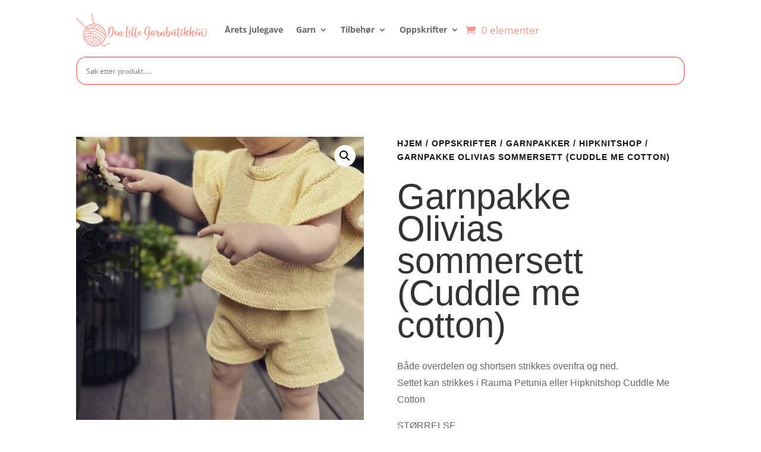

--- FILE ---
content_type: text/html; charset=UTF-8
request_url: https://denlillegarnbutikken.no/produkt/garnpakke-olivias-sommersett-cuddle-me-cotton/
body_size: 55414
content:
<!DOCTYPE html>
<html lang="nb-NO">
<head>
	<meta charset="UTF-8" />
<meta http-equiv="X-UA-Compatible" content="IE=edge">
	<link rel="pingback" href="https://denlillegarnbutikken.no/xmlrpc.php" />

	<script type="text/javascript">
		document.documentElement.className = 'js';
	</script>
	
	<link rel="preconnect" href="https://fonts.gstatic.com" crossorigin /><style id="et-divi-open-sans-inline-css">/* Original: https://fonts.googleapis.com/css?family=Open+Sans:300italic,400italic,600italic,700italic,800italic,400,300,600,700,800&#038;subset=latin,latin-ext&#038;display=swap *//* User Agent: Mozilla/5.0 (Unknown; Linux x86_64) AppleWebKit/538.1 (KHTML, like Gecko) Safari/538.1 Daum/4.1 */@font-face {font-family: 'Open Sans';font-style: italic;font-weight: 300;font-stretch: normal;font-display: swap;src: url(https://fonts.gstatic.com/s/opensans/v44/memQYaGs126MiZpBA-UFUIcVXSCEkx2cmqvXlWq8tWZ0Pw86hd0Rk5hkWV4exQ.ttf) format('truetype');}@font-face {font-family: 'Open Sans';font-style: italic;font-weight: 400;font-stretch: normal;font-display: swap;src: url(https://fonts.gstatic.com/s/opensans/v44/memQYaGs126MiZpBA-UFUIcVXSCEkx2cmqvXlWq8tWZ0Pw86hd0Rk8ZkWV4exQ.ttf) format('truetype');}@font-face {font-family: 'Open Sans';font-style: italic;font-weight: 600;font-stretch: normal;font-display: swap;src: url(https://fonts.gstatic.com/s/opensans/v44/memQYaGs126MiZpBA-UFUIcVXSCEkx2cmqvXlWq8tWZ0Pw86hd0RkxhjWV4exQ.ttf) format('truetype');}@font-face {font-family: 'Open Sans';font-style: italic;font-weight: 700;font-stretch: normal;font-display: swap;src: url(https://fonts.gstatic.com/s/opensans/v44/memQYaGs126MiZpBA-UFUIcVXSCEkx2cmqvXlWq8tWZ0Pw86hd0RkyFjWV4exQ.ttf) format('truetype');}@font-face {font-family: 'Open Sans';font-style: italic;font-weight: 800;font-stretch: normal;font-display: swap;src: url(https://fonts.gstatic.com/s/opensans/v44/memQYaGs126MiZpBA-UFUIcVXSCEkx2cmqvXlWq8tWZ0Pw86hd0Rk0ZjWV4exQ.ttf) format('truetype');}@font-face {font-family: 'Open Sans';font-style: normal;font-weight: 300;font-stretch: normal;font-display: swap;src: url(https://fonts.gstatic.com/s/opensans/v44/memSYaGs126MiZpBA-UvWbX2vVnXBbObj2OVZyOOSr4dVJWUgsiH0B4uaVc.ttf) format('truetype');}@font-face {font-family: 'Open Sans';font-style: normal;font-weight: 400;font-stretch: normal;font-display: swap;src: url(https://fonts.gstatic.com/s/opensans/v44/memSYaGs126MiZpBA-UvWbX2vVnXBbObj2OVZyOOSr4dVJWUgsjZ0B4uaVc.ttf) format('truetype');}@font-face {font-family: 'Open Sans';font-style: normal;font-weight: 600;font-stretch: normal;font-display: swap;src: url(https://fonts.gstatic.com/s/opensans/v44/memSYaGs126MiZpBA-UvWbX2vVnXBbObj2OVZyOOSr4dVJWUgsgH1x4uaVc.ttf) format('truetype');}@font-face {font-family: 'Open Sans';font-style: normal;font-weight: 700;font-stretch: normal;font-display: swap;src: url(https://fonts.gstatic.com/s/opensans/v44/memSYaGs126MiZpBA-UvWbX2vVnXBbObj2OVZyOOSr4dVJWUgsg-1x4uaVc.ttf) format('truetype');}@font-face {font-family: 'Open Sans';font-style: normal;font-weight: 800;font-stretch: normal;font-display: swap;src: url(https://fonts.gstatic.com/s/opensans/v44/memSYaGs126MiZpBA-UvWbX2vVnXBbObj2OVZyOOSr4dVJWUgshZ1x4uaVc.ttf) format('truetype');}/* User Agent: Mozilla/5.0 (Windows NT 6.1; WOW64; rv:27.0) Gecko/20100101 Firefox/27.0 */@font-face {font-family: 'Open Sans';font-style: italic;font-weight: 300;font-stretch: normal;font-display: swap;src: url(https://fonts.gstatic.com/l/font?kit=memQYaGs126MiZpBA-UFUIcVXSCEkx2cmqvXlWq8tWZ0Pw86hd0Rk5hkWV4exg&skey=743457fe2cc29280&v=v44) format('woff');}@font-face {font-family: 'Open Sans';font-style: italic;font-weight: 400;font-stretch: normal;font-display: swap;src: url(https://fonts.gstatic.com/l/font?kit=memQYaGs126MiZpBA-UFUIcVXSCEkx2cmqvXlWq8tWZ0Pw86hd0Rk8ZkWV4exg&skey=743457fe2cc29280&v=v44) format('woff');}@font-face {font-family: 'Open Sans';font-style: italic;font-weight: 600;font-stretch: normal;font-display: swap;src: url(https://fonts.gstatic.com/l/font?kit=memQYaGs126MiZpBA-UFUIcVXSCEkx2cmqvXlWq8tWZ0Pw86hd0RkxhjWV4exg&skey=743457fe2cc29280&v=v44) format('woff');}@font-face {font-family: 'Open Sans';font-style: italic;font-weight: 700;font-stretch: normal;font-display: swap;src: url(https://fonts.gstatic.com/l/font?kit=memQYaGs126MiZpBA-UFUIcVXSCEkx2cmqvXlWq8tWZ0Pw86hd0RkyFjWV4exg&skey=743457fe2cc29280&v=v44) format('woff');}@font-face {font-family: 'Open Sans';font-style: italic;font-weight: 800;font-stretch: normal;font-display: swap;src: url(https://fonts.gstatic.com/l/font?kit=memQYaGs126MiZpBA-UFUIcVXSCEkx2cmqvXlWq8tWZ0Pw86hd0Rk0ZjWV4exg&skey=743457fe2cc29280&v=v44) format('woff');}@font-face {font-family: 'Open Sans';font-style: normal;font-weight: 300;font-stretch: normal;font-display: swap;src: url(https://fonts.gstatic.com/l/font?kit=memSYaGs126MiZpBA-UvWbX2vVnXBbObj2OVZyOOSr4dVJWUgsiH0B4uaVQ&skey=62c1cbfccc78b4b2&v=v44) format('woff');}@font-face {font-family: 'Open Sans';font-style: normal;font-weight: 400;font-stretch: normal;font-display: swap;src: url(https://fonts.gstatic.com/l/font?kit=memSYaGs126MiZpBA-UvWbX2vVnXBbObj2OVZyOOSr4dVJWUgsjZ0B4uaVQ&skey=62c1cbfccc78b4b2&v=v44) format('woff');}@font-face {font-family: 'Open Sans';font-style: normal;font-weight: 600;font-stretch: normal;font-display: swap;src: url(https://fonts.gstatic.com/l/font?kit=memSYaGs126MiZpBA-UvWbX2vVnXBbObj2OVZyOOSr4dVJWUgsgH1x4uaVQ&skey=62c1cbfccc78b4b2&v=v44) format('woff');}@font-face {font-family: 'Open Sans';font-style: normal;font-weight: 700;font-stretch: normal;font-display: swap;src: url(https://fonts.gstatic.com/l/font?kit=memSYaGs126MiZpBA-UvWbX2vVnXBbObj2OVZyOOSr4dVJWUgsg-1x4uaVQ&skey=62c1cbfccc78b4b2&v=v44) format('woff');}@font-face {font-family: 'Open Sans';font-style: normal;font-weight: 800;font-stretch: normal;font-display: swap;src: url(https://fonts.gstatic.com/l/font?kit=memSYaGs126MiZpBA-UvWbX2vVnXBbObj2OVZyOOSr4dVJWUgshZ1x4uaVQ&skey=62c1cbfccc78b4b2&v=v44) format('woff');}/* User Agent: Mozilla/5.0 (Windows NT 6.3; rv:39.0) Gecko/20100101 Firefox/39.0 */@font-face {font-family: 'Open Sans';font-style: italic;font-weight: 300;font-stretch: normal;font-display: swap;src: url(https://fonts.gstatic.com/s/opensans/v44/memQYaGs126MiZpBA-UFUIcVXSCEkx2cmqvXlWq8tWZ0Pw86hd0Rk5hkWV4ewA.woff2) format('woff2');}@font-face {font-family: 'Open Sans';font-style: italic;font-weight: 400;font-stretch: normal;font-display: swap;src: url(https://fonts.gstatic.com/s/opensans/v44/memQYaGs126MiZpBA-UFUIcVXSCEkx2cmqvXlWq8tWZ0Pw86hd0Rk8ZkWV4ewA.woff2) format('woff2');}@font-face {font-family: 'Open Sans';font-style: italic;font-weight: 600;font-stretch: normal;font-display: swap;src: url(https://fonts.gstatic.com/s/opensans/v44/memQYaGs126MiZpBA-UFUIcVXSCEkx2cmqvXlWq8tWZ0Pw86hd0RkxhjWV4ewA.woff2) format('woff2');}@font-face {font-family: 'Open Sans';font-style: italic;font-weight: 700;font-stretch: normal;font-display: swap;src: url(https://fonts.gstatic.com/s/opensans/v44/memQYaGs126MiZpBA-UFUIcVXSCEkx2cmqvXlWq8tWZ0Pw86hd0RkyFjWV4ewA.woff2) format('woff2');}@font-face {font-family: 'Open Sans';font-style: italic;font-weight: 800;font-stretch: normal;font-display: swap;src: url(https://fonts.gstatic.com/s/opensans/v44/memQYaGs126MiZpBA-UFUIcVXSCEkx2cmqvXlWq8tWZ0Pw86hd0Rk0ZjWV4ewA.woff2) format('woff2');}@font-face {font-family: 'Open Sans';font-style: normal;font-weight: 300;font-stretch: normal;font-display: swap;src: url(https://fonts.gstatic.com/s/opensans/v44/memSYaGs126MiZpBA-UvWbX2vVnXBbObj2OVZyOOSr4dVJWUgsiH0B4uaVI.woff2) format('woff2');}@font-face {font-family: 'Open Sans';font-style: normal;font-weight: 400;font-stretch: normal;font-display: swap;src: url(https://fonts.gstatic.com/s/opensans/v44/memSYaGs126MiZpBA-UvWbX2vVnXBbObj2OVZyOOSr4dVJWUgsjZ0B4uaVI.woff2) format('woff2');}@font-face {font-family: 'Open Sans';font-style: normal;font-weight: 600;font-stretch: normal;font-display: swap;src: url(https://fonts.gstatic.com/s/opensans/v44/memSYaGs126MiZpBA-UvWbX2vVnXBbObj2OVZyOOSr4dVJWUgsgH1x4uaVI.woff2) format('woff2');}@font-face {font-family: 'Open Sans';font-style: normal;font-weight: 700;font-stretch: normal;font-display: swap;src: url(https://fonts.gstatic.com/s/opensans/v44/memSYaGs126MiZpBA-UvWbX2vVnXBbObj2OVZyOOSr4dVJWUgsg-1x4uaVI.woff2) format('woff2');}@font-face {font-family: 'Open Sans';font-style: normal;font-weight: 800;font-stretch: normal;font-display: swap;src: url(https://fonts.gstatic.com/s/opensans/v44/memSYaGs126MiZpBA-UvWbX2vVnXBbObj2OVZyOOSr4dVJWUgshZ1x4uaVI.woff2) format('woff2');}</style><style id="et-builder-googlefonts-cached-inline">/* Original: https://fonts.googleapis.com/css?family=Inter:100,200,300,regular,500,600,700,800,900|Bayon:regular&#038;subset=latin,latin-ext&#038;display=swap *//* User Agent: Mozilla/5.0 (Unknown; Linux x86_64) AppleWebKit/538.1 (KHTML, like Gecko) Safari/538.1 Daum/4.1 */@font-face {font-family: 'Bayon';font-style: normal;font-weight: 400;font-display: swap;src: url(https://fonts.gstatic.com/s/bayon/v36/9XUrlJNmn0LPFm-uMBI.ttf) format('truetype');}@font-face {font-family: 'Inter';font-style: normal;font-weight: 100;font-display: swap;src: url(https://fonts.gstatic.com/s/inter/v20/UcCO3FwrK3iLTeHuS_nVMrMxCp50SjIw2boKoduKmMEVuLyeAZ9hjQ.ttf) format('truetype');}@font-face {font-family: 'Inter';font-style: normal;font-weight: 200;font-display: swap;src: url(https://fonts.gstatic.com/s/inter/v20/UcCO3FwrK3iLTeHuS_nVMrMxCp50SjIw2boKoduKmMEVuDyfAZ9hjQ.ttf) format('truetype');}@font-face {font-family: 'Inter';font-style: normal;font-weight: 300;font-display: swap;src: url(https://fonts.gstatic.com/s/inter/v20/UcCO3FwrK3iLTeHuS_nVMrMxCp50SjIw2boKoduKmMEVuOKfAZ9hjQ.ttf) format('truetype');}@font-face {font-family: 'Inter';font-style: normal;font-weight: 400;font-display: swap;src: url(https://fonts.gstatic.com/s/inter/v20/UcCO3FwrK3iLTeHuS_nVMrMxCp50SjIw2boKoduKmMEVuLyfAZ9hjQ.ttf) format('truetype');}@font-face {font-family: 'Inter';font-style: normal;font-weight: 500;font-display: swap;src: url(https://fonts.gstatic.com/s/inter/v20/UcCO3FwrK3iLTeHuS_nVMrMxCp50SjIw2boKoduKmMEVuI6fAZ9hjQ.ttf) format('truetype');}@font-face {font-family: 'Inter';font-style: normal;font-weight: 600;font-display: swap;src: url(https://fonts.gstatic.com/s/inter/v20/UcCO3FwrK3iLTeHuS_nVMrMxCp50SjIw2boKoduKmMEVuGKYAZ9hjQ.ttf) format('truetype');}@font-face {font-family: 'Inter';font-style: normal;font-weight: 700;font-display: swap;src: url(https://fonts.gstatic.com/s/inter/v20/UcCO3FwrK3iLTeHuS_nVMrMxCp50SjIw2boKoduKmMEVuFuYAZ9hjQ.ttf) format('truetype');}@font-face {font-family: 'Inter';font-style: normal;font-weight: 800;font-display: swap;src: url(https://fonts.gstatic.com/s/inter/v20/UcCO3FwrK3iLTeHuS_nVMrMxCp50SjIw2boKoduKmMEVuDyYAZ9hjQ.ttf) format('truetype');}@font-face {font-family: 'Inter';font-style: normal;font-weight: 900;font-display: swap;src: url(https://fonts.gstatic.com/s/inter/v20/UcCO3FwrK3iLTeHuS_nVMrMxCp50SjIw2boKoduKmMEVuBWYAZ9hjQ.ttf) format('truetype');}/* User Agent: Mozilla/5.0 (Windows NT 6.1; WOW64; rv:27.0) Gecko/20100101 Firefox/27.0 */@font-face {font-family: 'Bayon';font-style: normal;font-weight: 400;font-display: swap;src: url(https://fonts.gstatic.com/l/font?kit=9XUrlJNmn0LPFm-uMBE&skey=1e586815f6dfd9b4&v=v36) format('woff');}@font-face {font-family: 'Inter';font-style: normal;font-weight: 100;font-display: swap;src: url(https://fonts.gstatic.com/l/font?kit=UcCO3FwrK3iLTeHuS_nVMrMxCp50SjIw2boKoduKmMEVuLyeAZ9hjg&skey=c491285d6722e4fa&v=v20) format('woff');}@font-face {font-family: 'Inter';font-style: normal;font-weight: 200;font-display: swap;src: url(https://fonts.gstatic.com/l/font?kit=UcCO3FwrK3iLTeHuS_nVMrMxCp50SjIw2boKoduKmMEVuDyfAZ9hjg&skey=c491285d6722e4fa&v=v20) format('woff');}@font-face {font-family: 'Inter';font-style: normal;font-weight: 300;font-display: swap;src: url(https://fonts.gstatic.com/l/font?kit=UcCO3FwrK3iLTeHuS_nVMrMxCp50SjIw2boKoduKmMEVuOKfAZ9hjg&skey=c491285d6722e4fa&v=v20) format('woff');}@font-face {font-family: 'Inter';font-style: normal;font-weight: 400;font-display: swap;src: url(https://fonts.gstatic.com/l/font?kit=UcCO3FwrK3iLTeHuS_nVMrMxCp50SjIw2boKoduKmMEVuLyfAZ9hjg&skey=c491285d6722e4fa&v=v20) format('woff');}@font-face {font-family: 'Inter';font-style: normal;font-weight: 500;font-display: swap;src: url(https://fonts.gstatic.com/l/font?kit=UcCO3FwrK3iLTeHuS_nVMrMxCp50SjIw2boKoduKmMEVuI6fAZ9hjg&skey=c491285d6722e4fa&v=v20) format('woff');}@font-face {font-family: 'Inter';font-style: normal;font-weight: 600;font-display: swap;src: url(https://fonts.gstatic.com/l/font?kit=UcCO3FwrK3iLTeHuS_nVMrMxCp50SjIw2boKoduKmMEVuGKYAZ9hjg&skey=c491285d6722e4fa&v=v20) format('woff');}@font-face {font-family: 'Inter';font-style: normal;font-weight: 700;font-display: swap;src: url(https://fonts.gstatic.com/l/font?kit=UcCO3FwrK3iLTeHuS_nVMrMxCp50SjIw2boKoduKmMEVuFuYAZ9hjg&skey=c491285d6722e4fa&v=v20) format('woff');}@font-face {font-family: 'Inter';font-style: normal;font-weight: 800;font-display: swap;src: url(https://fonts.gstatic.com/l/font?kit=UcCO3FwrK3iLTeHuS_nVMrMxCp50SjIw2boKoduKmMEVuDyYAZ9hjg&skey=c491285d6722e4fa&v=v20) format('woff');}@font-face {font-family: 'Inter';font-style: normal;font-weight: 900;font-display: swap;src: url(https://fonts.gstatic.com/l/font?kit=UcCO3FwrK3iLTeHuS_nVMrMxCp50SjIw2boKoduKmMEVuBWYAZ9hjg&skey=c491285d6722e4fa&v=v20) format('woff');}/* User Agent: Mozilla/5.0 (Windows NT 6.3; rv:39.0) Gecko/20100101 Firefox/39.0 */@font-face {font-family: 'Bayon';font-style: normal;font-weight: 400;font-display: swap;src: url(https://fonts.gstatic.com/s/bayon/v36/9XUrlJNmn0LPFm-uMBc.woff2) format('woff2');}@font-face {font-family: 'Inter';font-style: normal;font-weight: 100;font-display: swap;src: url(https://fonts.gstatic.com/s/inter/v20/UcCO3FwrK3iLTeHuS_nVMrMxCp50SjIw2boKoduKmMEVuLyeAZ9hiA.woff2) format('woff2');}@font-face {font-family: 'Inter';font-style: normal;font-weight: 200;font-display: swap;src: url(https://fonts.gstatic.com/s/inter/v20/UcCO3FwrK3iLTeHuS_nVMrMxCp50SjIw2boKoduKmMEVuDyfAZ9hiA.woff2) format('woff2');}@font-face {font-family: 'Inter';font-style: normal;font-weight: 300;font-display: swap;src: url(https://fonts.gstatic.com/s/inter/v20/UcCO3FwrK3iLTeHuS_nVMrMxCp50SjIw2boKoduKmMEVuOKfAZ9hiA.woff2) format('woff2');}@font-face {font-family: 'Inter';font-style: normal;font-weight: 400;font-display: swap;src: url(https://fonts.gstatic.com/s/inter/v20/UcCO3FwrK3iLTeHuS_nVMrMxCp50SjIw2boKoduKmMEVuLyfAZ9hiA.woff2) format('woff2');}@font-face {font-family: 'Inter';font-style: normal;font-weight: 500;font-display: swap;src: url(https://fonts.gstatic.com/s/inter/v20/UcCO3FwrK3iLTeHuS_nVMrMxCp50SjIw2boKoduKmMEVuI6fAZ9hiA.woff2) format('woff2');}@font-face {font-family: 'Inter';font-style: normal;font-weight: 600;font-display: swap;src: url(https://fonts.gstatic.com/s/inter/v20/UcCO3FwrK3iLTeHuS_nVMrMxCp50SjIw2boKoduKmMEVuGKYAZ9hiA.woff2) format('woff2');}@font-face {font-family: 'Inter';font-style: normal;font-weight: 700;font-display: swap;src: url(https://fonts.gstatic.com/s/inter/v20/UcCO3FwrK3iLTeHuS_nVMrMxCp50SjIw2boKoduKmMEVuFuYAZ9hiA.woff2) format('woff2');}@font-face {font-family: 'Inter';font-style: normal;font-weight: 800;font-display: swap;src: url(https://fonts.gstatic.com/s/inter/v20/UcCO3FwrK3iLTeHuS_nVMrMxCp50SjIw2boKoduKmMEVuDyYAZ9hiA.woff2) format('woff2');}@font-face {font-family: 'Inter';font-style: normal;font-weight: 900;font-display: swap;src: url(https://fonts.gstatic.com/s/inter/v20/UcCO3FwrK3iLTeHuS_nVMrMxCp50SjIw2boKoduKmMEVuBWYAZ9hiA.woff2) format('woff2');}</style><meta name='robots' content='index, follow, max-image-preview:large, max-snippet:-1, max-video-preview:-1' />
<script type="text/javascript">
			let jqueryParams=[],jQuery=function(r){return jqueryParams=[...jqueryParams,r],jQuery},$=function(r){return jqueryParams=[...jqueryParams,r],$};window.jQuery=jQuery,window.$=jQuery;let customHeadScripts=!1;jQuery.fn=jQuery.prototype={},$.fn=jQuery.prototype={},jQuery.noConflict=function(r){if(window.jQuery)return jQuery=window.jQuery,$=window.jQuery,customHeadScripts=!0,jQuery.noConflict},jQuery.ready=function(r){jqueryParams=[...jqueryParams,r]},$.ready=function(r){jqueryParams=[...jqueryParams,r]},jQuery.load=function(r){jqueryParams=[...jqueryParams,r]},$.load=function(r){jqueryParams=[...jqueryParams,r]},jQuery.fn.ready=function(r){jqueryParams=[...jqueryParams,r]},$.fn.ready=function(r){jqueryParams=[...jqueryParams,r]};</script>
	<!-- This site is optimized with the Yoast SEO plugin v26.7 - https://yoast.com/wordpress/plugins/seo/ -->
	<title>Garnpakke Olivias sommersett (Cuddle me cotton) - Den lille garnbutikken</title>
<link data-rocket-prefetch href="https://js.klarna.com" rel="dns-prefetch"><link rel="preload" data-rocket-preload as="image" href="https://denlillegarnbutikken.no/wp-content/uploads/2023/09/oIfXWu_1695238079_5965_0_0_pck-600x590.jpg" imagesrcset="https://denlillegarnbutikken.no/wp-content/uploads/2023/09/oIfXWu_1695238079_5965_0_0_pck-600x590.jpg 600w, https://denlillegarnbutikken.no/wp-content/uploads/2023/09/oIfXWu_1695238079_5965_0_0_pck-300x295.jpg 300w, https://denlillegarnbutikken.no/wp-content/uploads/2023/09/oIfXWu_1695238079_5965_0_0_pck-1024x1006.jpg 1024w, https://denlillegarnbutikken.no/wp-content/uploads/2023/09/oIfXWu_1695238079_5965_0_0_pck-768x755.jpg 768w, https://denlillegarnbutikken.no/wp-content/uploads/2023/09/oIfXWu_1695238079_5965_0_0_pck-32x32.jpg 32w, https://denlillegarnbutikken.no/wp-content/uploads/2023/09/oIfXWu_1695238079_5965_0_0_pck.jpg 1170w" imagesizes="(max-width: 600px) 100vw, 600px" fetchpriority="high">
	<link rel="canonical" href="https://denlillegarnbutikken.no/produkt/garnpakke-olivias-sommersett-cuddle-me-cotton/" />
	<meta property="og:locale" content="nb_NO" />
	<meta property="og:type" content="article" />
	<meta property="og:title" content="Garnpakke Olivias sommersett (Cuddle me cotton) - Den lille garnbutikken" />
	<meta property="og:description" content="Både overdelen og shortsen strikkes ovenfra og ned. Settet kan strikkes i Rauma Petunia eller Hipknitshop Cuddle Me Cotton STØRRELSE 1-2 (3-6) 6-9 (9-12) mnd. 1-2 (3-4) 5-6 (7-8) 9-10 (11-12) 13-14 år STRIKKEFASTHET 22 m x 32 p = 10 x 10 cm etter vask og blokking GARNMENGDE Cuddle me cotton - 50 gr. = ca. 132 m: 150 (200) 200 (250) 250 (300) 350 (400) 450 (500) 550 gr. PLAGGETS MÅL Overvidde: 53 (58) 62 (65) 69 (73) 80 (84) 89 (96) 104 cm Hel lengde: 22 (23) 25 (27) 31 (33) 37 (41) 45 (47) 49 cm målt midt bak fra topp halskant. Husk at mål er veiledende. Anbefaler deg å prøve plagget på underveis for best resultat. VEILEDENDE PINNER Rundpinne 3 mm (40 cm og 60 cm) TILBEHØR Maskemarkører Til shorts - Ca. 70 cm knapphullstrikk til livet. 1 knapp Oppskrift sendes sammen med garnet. Strikkepinner er ikke inkludert." />
	<meta property="og:url" content="https://denlillegarnbutikken.no/produkt/garnpakke-olivias-sommersett-cuddle-me-cotton/" />
	<meta property="og:site_name" content="Den lille garnbutikken" />
	<meta property="article:modified_time" content="2024-12-26T01:02:38+00:00" />
	<meta property="og:image" content="https://denlillegarnbutikken.no/wp-content/uploads/2023/07/QdWLj8_1688458366_5965_0_0_pck.jpg" />
	<meta property="og:image:width" content="1170" />
	<meta property="og:image:height" content="1150" />
	<meta property="og:image:type" content="image/jpeg" />
	<meta name="twitter:card" content="summary_large_image" />
	<meta name="twitter:label1" content="Ansl. lesetid" />
	<meta name="twitter:data1" content="1 minutt" />
	<script type="application/ld+json" class="yoast-schema-graph">{"@context":"https://schema.org","@graph":[{"@type":"WebPage","@id":"https://denlillegarnbutikken.no/produkt/garnpakke-olivias-sommersett-cuddle-me-cotton/","url":"https://denlillegarnbutikken.no/produkt/garnpakke-olivias-sommersett-cuddle-me-cotton/","name":"Garnpakke Olivias sommersett (Cuddle me cotton) - Den lille garnbutikken","isPartOf":{"@id":"https://denlillegarnbutikken.no/#website"},"primaryImageOfPage":{"@id":"https://denlillegarnbutikken.no/produkt/garnpakke-olivias-sommersett-cuddle-me-cotton/#primaryimage"},"image":{"@id":"https://denlillegarnbutikken.no/produkt/garnpakke-olivias-sommersett-cuddle-me-cotton/#primaryimage"},"thumbnailUrl":"https://denlillegarnbutikken.no/wp-content/uploads/2023/09/oIfXWu_1695238079_5965_0_0_pck.jpg","datePublished":"2023-07-04T08:12:39+00:00","dateModified":"2024-12-26T01:02:38+00:00","breadcrumb":{"@id":"https://denlillegarnbutikken.no/produkt/garnpakke-olivias-sommersett-cuddle-me-cotton/#breadcrumb"},"inLanguage":"nb-NO","potentialAction":[{"@type":"ReadAction","target":["https://denlillegarnbutikken.no/produkt/garnpakke-olivias-sommersett-cuddle-me-cotton/"]}]},{"@type":"ImageObject","inLanguage":"nb-NO","@id":"https://denlillegarnbutikken.no/produkt/garnpakke-olivias-sommersett-cuddle-me-cotton/#primaryimage","url":"https://denlillegarnbutikken.no/wp-content/uploads/2023/09/oIfXWu_1695238079_5965_0_0_pck.jpg","contentUrl":"https://denlillegarnbutikken.no/wp-content/uploads/2023/09/oIfXWu_1695238079_5965_0_0_pck.jpg","width":1170,"height":1150},{"@type":"BreadcrumbList","@id":"https://denlillegarnbutikken.no/produkt/garnpakke-olivias-sommersett-cuddle-me-cotton/#breadcrumb","itemListElement":[{"@type":"ListItem","position":1,"name":"Hjem","item":"https://denlillegarnbutikken.no/"},{"@type":"ListItem","position":2,"name":"Butikk","item":"https://denlillegarnbutikken.no/butikk/"},{"@type":"ListItem","position":3,"name":"Garnpakke Olivias sommersett (Cuddle me cotton)"}]},{"@type":"WebSite","@id":"https://denlillegarnbutikken.no/#website","url":"https://denlillegarnbutikken.no/","name":"Den lille garnbutikken","description":"Fokus på kvalitetsgarn!","potentialAction":[{"@type":"SearchAction","target":{"@type":"EntryPoint","urlTemplate":"https://denlillegarnbutikken.no/?s={search_term_string}"},"query-input":{"@type":"PropertyValueSpecification","valueRequired":true,"valueName":"search_term_string"}}],"inLanguage":"nb-NO"}]}</script>
	<!-- / Yoast SEO plugin. -->


<link rel='dns-prefetch' href='//www.googletagmanager.com' />
<link rel="alternate" type="application/rss+xml" title="Den lille garnbutikken &raquo; strøm" href="https://denlillegarnbutikken.no/feed/" />
<link rel="alternate" type="application/rss+xml" title="Den lille garnbutikken &raquo; kommentarstrøm" href="https://denlillegarnbutikken.no/comments/feed/" />
<link rel="alternate" title="oEmbed (JSON)" type="application/json+oembed" href="https://denlillegarnbutikken.no/wp-json/oembed/1.0/embed?url=https%3A%2F%2Fdenlillegarnbutikken.no%2Fprodukt%2Fgarnpakke-olivias-sommersett-cuddle-me-cotton%2F" />
<link rel="alternate" title="oEmbed (XML)" type="text/xml+oembed" href="https://denlillegarnbutikken.no/wp-json/oembed/1.0/embed?url=https%3A%2F%2Fdenlillegarnbutikken.no%2Fprodukt%2Fgarnpakke-olivias-sommersett-cuddle-me-cotton%2F&#038;format=xml" />
<meta content="Divi v.4.27.5" name="generator"/><link data-minify="1" rel='stylesheet' id='font-awesome-css' href='https://denlillegarnbutikken.no/wp-content/cache/min/1/wp-content/plugins/woocommerce-ajax-filters/berocket/assets/css/font-awesome.min.css?ver=1760960716' type='text/css' media='all' />
<link rel='stylesheet' id='addify_csp_front_css-css' href='https://denlillegarnbutikken.no/wp-content/plugins/role-based-pricing-for-woocommerce//assets/css/addify_csp_front_css.css?ver=1.0' type='text/css' media='all' />
<link rel='stylesheet' id='berocket_aapf_widget-style-css' href='https://denlillegarnbutikken.no/wp-content/plugins/woocommerce-ajax-filters/assets/frontend/css/fullmain.min.css?ver=3.1.9.6' type='text/css' media='all' />
<link data-minify="1" rel='stylesheet' id='aws-divi-css' href='https://denlillegarnbutikken.no/wp-content/cache/min/1/wp-content/plugins/advanced-woo-search/includes/modules/divi/divi.css?ver=1760960716' type='text/css' media='all' />
<style id='wp-block-library-inline-css' type='text/css'>
:root{--wp-block-synced-color:#7a00df;--wp-block-synced-color--rgb:122,0,223;--wp-bound-block-color:var(--wp-block-synced-color);--wp-editor-canvas-background:#ddd;--wp-admin-theme-color:#007cba;--wp-admin-theme-color--rgb:0,124,186;--wp-admin-theme-color-darker-10:#006ba1;--wp-admin-theme-color-darker-10--rgb:0,107,160.5;--wp-admin-theme-color-darker-20:#005a87;--wp-admin-theme-color-darker-20--rgb:0,90,135;--wp-admin-border-width-focus:2px}@media (min-resolution:192dpi){:root{--wp-admin-border-width-focus:1.5px}}.wp-element-button{cursor:pointer}:root .has-very-light-gray-background-color{background-color:#eee}:root .has-very-dark-gray-background-color{background-color:#313131}:root .has-very-light-gray-color{color:#eee}:root .has-very-dark-gray-color{color:#313131}:root .has-vivid-green-cyan-to-vivid-cyan-blue-gradient-background{background:linear-gradient(135deg,#00d084,#0693e3)}:root .has-purple-crush-gradient-background{background:linear-gradient(135deg,#34e2e4,#4721fb 50%,#ab1dfe)}:root .has-hazy-dawn-gradient-background{background:linear-gradient(135deg,#faaca8,#dad0ec)}:root .has-subdued-olive-gradient-background{background:linear-gradient(135deg,#fafae1,#67a671)}:root .has-atomic-cream-gradient-background{background:linear-gradient(135deg,#fdd79a,#004a59)}:root .has-nightshade-gradient-background{background:linear-gradient(135deg,#330968,#31cdcf)}:root .has-midnight-gradient-background{background:linear-gradient(135deg,#020381,#2874fc)}:root{--wp--preset--font-size--normal:16px;--wp--preset--font-size--huge:42px}.has-regular-font-size{font-size:1em}.has-larger-font-size{font-size:2.625em}.has-normal-font-size{font-size:var(--wp--preset--font-size--normal)}.has-huge-font-size{font-size:var(--wp--preset--font-size--huge)}.has-text-align-center{text-align:center}.has-text-align-left{text-align:left}.has-text-align-right{text-align:right}.has-fit-text{white-space:nowrap!important}#end-resizable-editor-section{display:none}.aligncenter{clear:both}.items-justified-left{justify-content:flex-start}.items-justified-center{justify-content:center}.items-justified-right{justify-content:flex-end}.items-justified-space-between{justify-content:space-between}.screen-reader-text{border:0;clip-path:inset(50%);height:1px;margin:-1px;overflow:hidden;padding:0;position:absolute;width:1px;word-wrap:normal!important}.screen-reader-text:focus{background-color:#ddd;clip-path:none;color:#444;display:block;font-size:1em;height:auto;left:5px;line-height:normal;padding:15px 23px 14px;text-decoration:none;top:5px;width:auto;z-index:100000}html :where(.has-border-color){border-style:solid}html :where([style*=border-top-color]){border-top-style:solid}html :where([style*=border-right-color]){border-right-style:solid}html :where([style*=border-bottom-color]){border-bottom-style:solid}html :where([style*=border-left-color]){border-left-style:solid}html :where([style*=border-width]){border-style:solid}html :where([style*=border-top-width]){border-top-style:solid}html :where([style*=border-right-width]){border-right-style:solid}html :where([style*=border-bottom-width]){border-bottom-style:solid}html :where([style*=border-left-width]){border-left-style:solid}html :where(img[class*=wp-image-]){height:auto;max-width:100%}:where(figure){margin:0 0 1em}html :where(.is-position-sticky){--wp-admin--admin-bar--position-offset:var(--wp-admin--admin-bar--height,0px)}@media screen and (max-width:600px){html :where(.is-position-sticky){--wp-admin--admin-bar--position-offset:0px}}

/*# sourceURL=wp-block-library-inline-css */
</style><style id='global-styles-inline-css' type='text/css'>
:root{--wp--preset--aspect-ratio--square: 1;--wp--preset--aspect-ratio--4-3: 4/3;--wp--preset--aspect-ratio--3-4: 3/4;--wp--preset--aspect-ratio--3-2: 3/2;--wp--preset--aspect-ratio--2-3: 2/3;--wp--preset--aspect-ratio--16-9: 16/9;--wp--preset--aspect-ratio--9-16: 9/16;--wp--preset--color--black: #000000;--wp--preset--color--cyan-bluish-gray: #abb8c3;--wp--preset--color--white: #ffffff;--wp--preset--color--pale-pink: #f78da7;--wp--preset--color--vivid-red: #cf2e2e;--wp--preset--color--luminous-vivid-orange: #ff6900;--wp--preset--color--luminous-vivid-amber: #fcb900;--wp--preset--color--light-green-cyan: #7bdcb5;--wp--preset--color--vivid-green-cyan: #00d084;--wp--preset--color--pale-cyan-blue: #8ed1fc;--wp--preset--color--vivid-cyan-blue: #0693e3;--wp--preset--color--vivid-purple: #9b51e0;--wp--preset--gradient--vivid-cyan-blue-to-vivid-purple: linear-gradient(135deg,rgb(6,147,227) 0%,rgb(155,81,224) 100%);--wp--preset--gradient--light-green-cyan-to-vivid-green-cyan: linear-gradient(135deg,rgb(122,220,180) 0%,rgb(0,208,130) 100%);--wp--preset--gradient--luminous-vivid-amber-to-luminous-vivid-orange: linear-gradient(135deg,rgb(252,185,0) 0%,rgb(255,105,0) 100%);--wp--preset--gradient--luminous-vivid-orange-to-vivid-red: linear-gradient(135deg,rgb(255,105,0) 0%,rgb(207,46,46) 100%);--wp--preset--gradient--very-light-gray-to-cyan-bluish-gray: linear-gradient(135deg,rgb(238,238,238) 0%,rgb(169,184,195) 100%);--wp--preset--gradient--cool-to-warm-spectrum: linear-gradient(135deg,rgb(74,234,220) 0%,rgb(151,120,209) 20%,rgb(207,42,186) 40%,rgb(238,44,130) 60%,rgb(251,105,98) 80%,rgb(254,248,76) 100%);--wp--preset--gradient--blush-light-purple: linear-gradient(135deg,rgb(255,206,236) 0%,rgb(152,150,240) 100%);--wp--preset--gradient--blush-bordeaux: linear-gradient(135deg,rgb(254,205,165) 0%,rgb(254,45,45) 50%,rgb(107,0,62) 100%);--wp--preset--gradient--luminous-dusk: linear-gradient(135deg,rgb(255,203,112) 0%,rgb(199,81,192) 50%,rgb(65,88,208) 100%);--wp--preset--gradient--pale-ocean: linear-gradient(135deg,rgb(255,245,203) 0%,rgb(182,227,212) 50%,rgb(51,167,181) 100%);--wp--preset--gradient--electric-grass: linear-gradient(135deg,rgb(202,248,128) 0%,rgb(113,206,126) 100%);--wp--preset--gradient--midnight: linear-gradient(135deg,rgb(2,3,129) 0%,rgb(40,116,252) 100%);--wp--preset--font-size--small: 13px;--wp--preset--font-size--medium: 20px;--wp--preset--font-size--large: 36px;--wp--preset--font-size--x-large: 42px;--wp--preset--spacing--20: 0.44rem;--wp--preset--spacing--30: 0.67rem;--wp--preset--spacing--40: 1rem;--wp--preset--spacing--50: 1.5rem;--wp--preset--spacing--60: 2.25rem;--wp--preset--spacing--70: 3.38rem;--wp--preset--spacing--80: 5.06rem;--wp--preset--shadow--natural: 6px 6px 9px rgba(0, 0, 0, 0.2);--wp--preset--shadow--deep: 12px 12px 50px rgba(0, 0, 0, 0.4);--wp--preset--shadow--sharp: 6px 6px 0px rgba(0, 0, 0, 0.2);--wp--preset--shadow--outlined: 6px 6px 0px -3px rgb(255, 255, 255), 6px 6px rgb(0, 0, 0);--wp--preset--shadow--crisp: 6px 6px 0px rgb(0, 0, 0);}:root { --wp--style--global--content-size: 823px;--wp--style--global--wide-size: 1080px; }:where(body) { margin: 0; }.wp-site-blocks > .alignleft { float: left; margin-right: 2em; }.wp-site-blocks > .alignright { float: right; margin-left: 2em; }.wp-site-blocks > .aligncenter { justify-content: center; margin-left: auto; margin-right: auto; }:where(.is-layout-flex){gap: 0.5em;}:where(.is-layout-grid){gap: 0.5em;}.is-layout-flow > .alignleft{float: left;margin-inline-start: 0;margin-inline-end: 2em;}.is-layout-flow > .alignright{float: right;margin-inline-start: 2em;margin-inline-end: 0;}.is-layout-flow > .aligncenter{margin-left: auto !important;margin-right: auto !important;}.is-layout-constrained > .alignleft{float: left;margin-inline-start: 0;margin-inline-end: 2em;}.is-layout-constrained > .alignright{float: right;margin-inline-start: 2em;margin-inline-end: 0;}.is-layout-constrained > .aligncenter{margin-left: auto !important;margin-right: auto !important;}.is-layout-constrained > :where(:not(.alignleft):not(.alignright):not(.alignfull)){max-width: var(--wp--style--global--content-size);margin-left: auto !important;margin-right: auto !important;}.is-layout-constrained > .alignwide{max-width: var(--wp--style--global--wide-size);}body .is-layout-flex{display: flex;}.is-layout-flex{flex-wrap: wrap;align-items: center;}.is-layout-flex > :is(*, div){margin: 0;}body .is-layout-grid{display: grid;}.is-layout-grid > :is(*, div){margin: 0;}body{padding-top: 0px;padding-right: 0px;padding-bottom: 0px;padding-left: 0px;}:root :where(.wp-element-button, .wp-block-button__link){background-color: #32373c;border-width: 0;color: #fff;font-family: inherit;font-size: inherit;font-style: inherit;font-weight: inherit;letter-spacing: inherit;line-height: inherit;padding-top: calc(0.667em + 2px);padding-right: calc(1.333em + 2px);padding-bottom: calc(0.667em + 2px);padding-left: calc(1.333em + 2px);text-decoration: none;text-transform: inherit;}.has-black-color{color: var(--wp--preset--color--black) !important;}.has-cyan-bluish-gray-color{color: var(--wp--preset--color--cyan-bluish-gray) !important;}.has-white-color{color: var(--wp--preset--color--white) !important;}.has-pale-pink-color{color: var(--wp--preset--color--pale-pink) !important;}.has-vivid-red-color{color: var(--wp--preset--color--vivid-red) !important;}.has-luminous-vivid-orange-color{color: var(--wp--preset--color--luminous-vivid-orange) !important;}.has-luminous-vivid-amber-color{color: var(--wp--preset--color--luminous-vivid-amber) !important;}.has-light-green-cyan-color{color: var(--wp--preset--color--light-green-cyan) !important;}.has-vivid-green-cyan-color{color: var(--wp--preset--color--vivid-green-cyan) !important;}.has-pale-cyan-blue-color{color: var(--wp--preset--color--pale-cyan-blue) !important;}.has-vivid-cyan-blue-color{color: var(--wp--preset--color--vivid-cyan-blue) !important;}.has-vivid-purple-color{color: var(--wp--preset--color--vivid-purple) !important;}.has-black-background-color{background-color: var(--wp--preset--color--black) !important;}.has-cyan-bluish-gray-background-color{background-color: var(--wp--preset--color--cyan-bluish-gray) !important;}.has-white-background-color{background-color: var(--wp--preset--color--white) !important;}.has-pale-pink-background-color{background-color: var(--wp--preset--color--pale-pink) !important;}.has-vivid-red-background-color{background-color: var(--wp--preset--color--vivid-red) !important;}.has-luminous-vivid-orange-background-color{background-color: var(--wp--preset--color--luminous-vivid-orange) !important;}.has-luminous-vivid-amber-background-color{background-color: var(--wp--preset--color--luminous-vivid-amber) !important;}.has-light-green-cyan-background-color{background-color: var(--wp--preset--color--light-green-cyan) !important;}.has-vivid-green-cyan-background-color{background-color: var(--wp--preset--color--vivid-green-cyan) !important;}.has-pale-cyan-blue-background-color{background-color: var(--wp--preset--color--pale-cyan-blue) !important;}.has-vivid-cyan-blue-background-color{background-color: var(--wp--preset--color--vivid-cyan-blue) !important;}.has-vivid-purple-background-color{background-color: var(--wp--preset--color--vivid-purple) !important;}.has-black-border-color{border-color: var(--wp--preset--color--black) !important;}.has-cyan-bluish-gray-border-color{border-color: var(--wp--preset--color--cyan-bluish-gray) !important;}.has-white-border-color{border-color: var(--wp--preset--color--white) !important;}.has-pale-pink-border-color{border-color: var(--wp--preset--color--pale-pink) !important;}.has-vivid-red-border-color{border-color: var(--wp--preset--color--vivid-red) !important;}.has-luminous-vivid-orange-border-color{border-color: var(--wp--preset--color--luminous-vivid-orange) !important;}.has-luminous-vivid-amber-border-color{border-color: var(--wp--preset--color--luminous-vivid-amber) !important;}.has-light-green-cyan-border-color{border-color: var(--wp--preset--color--light-green-cyan) !important;}.has-vivid-green-cyan-border-color{border-color: var(--wp--preset--color--vivid-green-cyan) !important;}.has-pale-cyan-blue-border-color{border-color: var(--wp--preset--color--pale-cyan-blue) !important;}.has-vivid-cyan-blue-border-color{border-color: var(--wp--preset--color--vivid-cyan-blue) !important;}.has-vivid-purple-border-color{border-color: var(--wp--preset--color--vivid-purple) !important;}.has-vivid-cyan-blue-to-vivid-purple-gradient-background{background: var(--wp--preset--gradient--vivid-cyan-blue-to-vivid-purple) !important;}.has-light-green-cyan-to-vivid-green-cyan-gradient-background{background: var(--wp--preset--gradient--light-green-cyan-to-vivid-green-cyan) !important;}.has-luminous-vivid-amber-to-luminous-vivid-orange-gradient-background{background: var(--wp--preset--gradient--luminous-vivid-amber-to-luminous-vivid-orange) !important;}.has-luminous-vivid-orange-to-vivid-red-gradient-background{background: var(--wp--preset--gradient--luminous-vivid-orange-to-vivid-red) !important;}.has-very-light-gray-to-cyan-bluish-gray-gradient-background{background: var(--wp--preset--gradient--very-light-gray-to-cyan-bluish-gray) !important;}.has-cool-to-warm-spectrum-gradient-background{background: var(--wp--preset--gradient--cool-to-warm-spectrum) !important;}.has-blush-light-purple-gradient-background{background: var(--wp--preset--gradient--blush-light-purple) !important;}.has-blush-bordeaux-gradient-background{background: var(--wp--preset--gradient--blush-bordeaux) !important;}.has-luminous-dusk-gradient-background{background: var(--wp--preset--gradient--luminous-dusk) !important;}.has-pale-ocean-gradient-background{background: var(--wp--preset--gradient--pale-ocean) !important;}.has-electric-grass-gradient-background{background: var(--wp--preset--gradient--electric-grass) !important;}.has-midnight-gradient-background{background: var(--wp--preset--gradient--midnight) !important;}.has-small-font-size{font-size: var(--wp--preset--font-size--small) !important;}.has-medium-font-size{font-size: var(--wp--preset--font-size--medium) !important;}.has-large-font-size{font-size: var(--wp--preset--font-size--large) !important;}.has-x-large-font-size{font-size: var(--wp--preset--font-size--x-large) !important;}
/*# sourceURL=global-styles-inline-css */
</style>

<link data-minify="1" rel='stylesheet' id='wc-gift-cards-blocks-integration-css' href='https://denlillegarnbutikken.no/wp-content/cache/min/1/wp-content/plugins/woocommerce-gift-cards/assets/dist/frontend/blocks.css?ver=1760960716' type='text/css' media='all' />
<link rel='stylesheet' id='photoswipe-css' href='https://denlillegarnbutikken.no/wp-content/plugins/woocommerce/assets/css/photoswipe/photoswipe.min.css?ver=10.4.3' type='text/css' media='all' />
<link rel='stylesheet' id='photoswipe-default-skin-css' href='https://denlillegarnbutikken.no/wp-content/plugins/woocommerce/assets/css/photoswipe/default-skin/default-skin.min.css?ver=10.4.3' type='text/css' media='all' />
<link data-minify="1" rel='stylesheet' id='woocommerce-layout-css' href='https://denlillegarnbutikken.no/wp-content/cache/min/1/wp-content/plugins/woocommerce/assets/css/woocommerce-layout.css?ver=1760960716' type='text/css' media='all' />
<link data-minify="1" rel='stylesheet' id='woocommerce-smallscreen-css' href='https://denlillegarnbutikken.no/wp-content/cache/min/1/wp-content/plugins/woocommerce/assets/css/woocommerce-smallscreen.css?ver=1760960716' type='text/css' media='only screen and (max-width: 768px)' />
<link data-minify="1" rel='stylesheet' id='woocommerce-general-css' href='https://denlillegarnbutikken.no/wp-content/cache/min/1/wp-content/plugins/woocommerce/assets/css/woocommerce.css?ver=1760960716' type='text/css' media='all' />
<style id='woocommerce-inline-inline-css' type='text/css'>
.woocommerce form .form-row .required { visibility: visible; }
/*# sourceURL=woocommerce-inline-inline-css */
</style>
<link rel='stylesheet' id='aws-style-css' href='https://denlillegarnbutikken.no/wp-content/plugins/advanced-woo-search/assets/css/common.min.css?ver=3.51' type='text/css' media='all' />
<link data-minify="1" rel='stylesheet' id='wc-gc-css-css' href='https://denlillegarnbutikken.no/wp-content/cache/min/1/wp-content/plugins/woocommerce-gift-cards/assets/css/frontend/woocommerce.css?ver=1760960716' type='text/css' media='all' />
<link data-minify="1" rel='stylesheet' id='bnm-styles-css' href='https://denlillegarnbutikken.no/wp-content/cache/min/1/wp-content/plugins/digipos/includes/bnm-styles.css?ver=1760960716' type='text/css' media='all' />
<link data-minify="1" rel='stylesheet' id='swatches-and-photos-css' href='https://denlillegarnbutikken.no/wp-content/cache/min/1/wp-content/plugins/woocommerce-variation-swatches-and-photos/assets/css/swatches-and-photos.css?ver=1760960716' type='text/css' media='all' />
<link data-minify="1" rel='stylesheet' id='pwb-styles-frontend-css' href='https://denlillegarnbutikken.no/wp-content/cache/min/1/wp-content/plugins/perfect-woocommerce-brands/build/frontend/css/style.css?ver=1760960716' type='text/css' media='all' />
<style id='divi-style-inline-inline-css' type='text/css'>
/*!
Theme Name: Divi
Theme URI: http://www.elegantthemes.com/gallery/divi/
Version: 4.27.5
Description: Smart. Flexible. Beautiful. Divi is the most powerful theme in our collection.
Author: Elegant Themes
Author URI: http://www.elegantthemes.com
License: GNU General Public License v2
License URI: http://www.gnu.org/licenses/gpl-2.0.html
*/

a,abbr,acronym,address,applet,b,big,blockquote,body,center,cite,code,dd,del,dfn,div,dl,dt,em,fieldset,font,form,h1,h2,h3,h4,h5,h6,html,i,iframe,img,ins,kbd,label,legend,li,object,ol,p,pre,q,s,samp,small,span,strike,strong,sub,sup,tt,u,ul,var{margin:0;padding:0;border:0;outline:0;font-size:100%;-ms-text-size-adjust:100%;-webkit-text-size-adjust:100%;vertical-align:baseline;background:transparent}body{line-height:1}ol,ul{list-style:none}blockquote,q{quotes:none}blockquote:after,blockquote:before,q:after,q:before{content:"";content:none}blockquote{margin:20px 0 30px;border-left:5px solid;padding-left:20px}:focus{outline:0}del{text-decoration:line-through}pre{overflow:auto;padding:10px}figure{margin:0}table{border-collapse:collapse;border-spacing:0}article,aside,footer,header,hgroup,nav,section{display:block}body{font-family:Open Sans,Arial,sans-serif;font-size:14px;color:#666;background-color:#fff;line-height:1.7em;font-weight:500;-webkit-font-smoothing:antialiased;-moz-osx-font-smoothing:grayscale}body.page-template-page-template-blank-php #page-container{padding-top:0!important}body.et_cover_background{background-size:cover!important;background-position:top!important;background-repeat:no-repeat!important;background-attachment:fixed}a{color:#2ea3f2}a,a:hover{text-decoration:none}p{padding-bottom:1em}p:not(.has-background):last-of-type{padding-bottom:0}p.et_normal_padding{padding-bottom:1em}strong{font-weight:700}cite,em,i{font-style:italic}code,pre{font-family:Courier New,monospace;margin-bottom:10px}ins{text-decoration:none}sub,sup{height:0;line-height:1;position:relative;vertical-align:baseline}sup{bottom:.8em}sub{top:.3em}dl{margin:0 0 1.5em}dl dt{font-weight:700}dd{margin-left:1.5em}blockquote p{padding-bottom:0}embed,iframe,object,video{max-width:100%}h1,h2,h3,h4,h5,h6{color:#333;padding-bottom:10px;line-height:1em;font-weight:500}h1 a,h2 a,h3 a,h4 a,h5 a,h6 a{color:inherit}h1{font-size:30px}h2{font-size:26px}h3{font-size:22px}h4{font-size:18px}h5{font-size:16px}h6{font-size:14px}input{-webkit-appearance:none}input[type=checkbox]{-webkit-appearance:checkbox}input[type=radio]{-webkit-appearance:radio}input.text,input.title,input[type=email],input[type=password],input[type=tel],input[type=text],select,textarea{background-color:#fff;border:1px solid #bbb;padding:2px;color:#4e4e4e}input.text:focus,input.title:focus,input[type=text]:focus,select:focus,textarea:focus{border-color:#2d3940;color:#3e3e3e}input.text,input.title,input[type=text],select,textarea{margin:0}textarea{padding:4px}button,input,select,textarea{font-family:inherit}img{max-width:100%;height:auto}.clear{clear:both}br.clear{margin:0;padding:0}.pagination{clear:both}#et_search_icon:hover,.et-social-icon a:hover,.et_password_protected_form .et_submit_button,.form-submit .et_pb_buttontton.alt.disabled,.nav-single a,.posted_in a{color:#2ea3f2}.et-search-form,blockquote{border-color:#2ea3f2}#main-content{background-color:#fff}.container{width:80%;max-width:1080px;margin:auto;position:relative}body:not(.et-tb) #main-content .container,body:not(.et-tb-has-header) #main-content .container{padding-top:58px}.et_full_width_page #main-content .container:before{display:none}.main_title{margin-bottom:20px}.et_password_protected_form .et_submit_button:hover,.form-submit .et_pb_button:hover{background:rgba(0,0,0,.05)}.et_button_icon_visible .et_pb_button{padding-right:2em;padding-left:.7em}.et_button_icon_visible .et_pb_button:after{opacity:1;margin-left:0}.et_button_left .et_pb_button:hover:after{left:.15em}.et_button_left .et_pb_button:after{margin-left:0;left:1em}.et_button_icon_visible.et_button_left .et_pb_button,.et_button_left .et_pb_button:hover,.et_button_left .et_pb_module .et_pb_button:hover{padding-left:2em;padding-right:.7em}.et_button_icon_visible.et_button_left .et_pb_button:after,.et_button_left .et_pb_button:hover:after{left:.15em}.et_password_protected_form .et_submit_button:hover,.form-submit .et_pb_button:hover{padding:.3em 1em}.et_button_no_icon .et_pb_button:after{display:none}.et_button_no_icon.et_button_icon_visible.et_button_left .et_pb_button,.et_button_no_icon.et_button_left .et_pb_button:hover,.et_button_no_icon .et_pb_button,.et_button_no_icon .et_pb_button:hover{padding:.3em 1em!important}.et_button_custom_icon .et_pb_button:after{line-height:1.7em}.et_button_custom_icon.et_button_icon_visible .et_pb_button:after,.et_button_custom_icon .et_pb_button:hover:after{margin-left:.3em}#left-area .post_format-post-format-gallery .wp-block-gallery:first-of-type{padding:0;margin-bottom:-16px}.entry-content table:not(.variations){border:1px solid #eee;margin:0 0 15px;text-align:left;width:100%}.entry-content thead th,.entry-content tr th{color:#555;font-weight:700;padding:9px 24px}.entry-content tr td{border-top:1px solid #eee;padding:6px 24px}#left-area ul,.entry-content ul,.et-l--body ul,.et-l--footer ul,.et-l--header ul{list-style-type:disc;padding:0 0 23px 1em;line-height:26px}#left-area ol,.entry-content ol,.et-l--body ol,.et-l--footer ol,.et-l--header ol{list-style-type:decimal;list-style-position:inside;padding:0 0 23px;line-height:26px}#left-area ul li ul,.entry-content ul li ol{padding:2px 0 2px 20px}#left-area ol li ul,.entry-content ol li ol,.et-l--body ol li ol,.et-l--footer ol li ol,.et-l--header ol li ol{padding:2px 0 2px 35px}#left-area ul.wp-block-gallery{display:-webkit-box;display:-ms-flexbox;display:flex;-ms-flex-wrap:wrap;flex-wrap:wrap;list-style-type:none;padding:0}#left-area ul.products{padding:0!important;line-height:1.7!important;list-style:none!important}.gallery-item a{display:block}.gallery-caption,.gallery-item a{width:90%}#wpadminbar{z-index:100001}#left-area .post-meta{font-size:14px;padding-bottom:15px}#left-area .post-meta a{text-decoration:none;color:#666}#left-area .et_featured_image{padding-bottom:7px}.single .post{padding-bottom:25px}body.single .et_audio_content{margin-bottom:-6px}.nav-single a{text-decoration:none;color:#2ea3f2;font-size:14px;font-weight:400}.nav-previous{float:left}.nav-next{float:right}.et_password_protected_form p input{background-color:#eee;border:none!important;width:100%!important;border-radius:0!important;font-size:14px;color:#999!important;padding:16px!important;-webkit-box-sizing:border-box;box-sizing:border-box}.et_password_protected_form label{display:none}.et_password_protected_form .et_submit_button{font-family:inherit;display:block;float:right;margin:8px auto 0;cursor:pointer}.post-password-required p.nocomments.container{max-width:100%}.post-password-required p.nocomments.container:before{display:none}.aligncenter,div.post .new-post .aligncenter{display:block;margin-left:auto;margin-right:auto}.wp-caption{border:1px solid #ddd;text-align:center;background-color:#f3f3f3;margin-bottom:10px;max-width:96%;padding:8px}.wp-caption.alignleft{margin:0 30px 20px 0}.wp-caption.alignright{margin:0 0 20px 30px}.wp-caption img{margin:0;padding:0;border:0}.wp-caption p.wp-caption-text{font-size:12px;padding:0 4px 5px;margin:0}.alignright{float:right}.alignleft{float:left}img.alignleft{display:inline;float:left;margin-right:15px}img.alignright{display:inline;float:right;margin-left:15px}.page.et_pb_pagebuilder_layout #main-content{background-color:transparent}body #main-content .et_builder_inner_content>h1,body #main-content .et_builder_inner_content>h2,body #main-content .et_builder_inner_content>h3,body #main-content .et_builder_inner_content>h4,body #main-content .et_builder_inner_content>h5,body #main-content .et_builder_inner_content>h6{line-height:1.4em}body #main-content .et_builder_inner_content>p{line-height:1.7em}.wp-block-pullquote{margin:20px 0 30px}.wp-block-pullquote.has-background blockquote{border-left:none}.wp-block-group.has-background{padding:1.5em 1.5em .5em}@media (min-width:981px){#left-area{width:79.125%;padding-bottom:23px}#main-content .container:before{content:"";position:absolute;top:0;height:100%;width:1px;background-color:#e2e2e2}.et_full_width_page #left-area,.et_no_sidebar #left-area{float:none;width:100%!important}.et_full_width_page #left-area{padding-bottom:0}.et_no_sidebar #main-content .container:before{display:none}}@media (max-width:980px){#page-container{padding-top:80px}.et-tb #page-container,.et-tb-has-header #page-container{padding-top:0!important}#left-area,#sidebar{width:100%!important}#main-content .container:before{display:none!important}.et_full_width_page .et_gallery_item:nth-child(4n+1){clear:none}}@media print{#page-container{padding-top:0!important}}#wp-admin-bar-et-use-visual-builder a:before{font-family:ETmodules!important;content:"\e625";font-size:30px!important;width:28px;margin-top:-3px;color:#974df3!important}#wp-admin-bar-et-use-visual-builder:hover a:before{color:#fff!important}#wp-admin-bar-et-use-visual-builder:hover a,#wp-admin-bar-et-use-visual-builder a:hover{transition:background-color .5s ease;-webkit-transition:background-color .5s ease;-moz-transition:background-color .5s ease;background-color:#7e3bd0!important;color:#fff!important}* html .clearfix,:first-child+html .clearfix{zoom:1}.iphone .et_pb_section_video_bg video::-webkit-media-controls-start-playback-button{display:none!important;-webkit-appearance:none}.et_mobile_device .et_pb_section_parallax .et_pb_parallax_css{background-attachment:scroll}.et-social-facebook a.icon:before{content:"\e093"}.et-social-twitter a.icon:before{content:"\e094"}.et-social-google-plus a.icon:before{content:"\e096"}.et-social-instagram a.icon:before{content:"\e09a"}.et-social-rss a.icon:before{content:"\e09e"}.ai1ec-single-event:after{content:" ";display:table;clear:both}.evcal_event_details .evcal_evdata_cell .eventon_details_shading_bot.eventon_details_shading_bot{z-index:3}.wp-block-divi-layout{margin-bottom:1em}*{-webkit-box-sizing:border-box;box-sizing:border-box}#et-info-email:before,#et-info-phone:before,#et_search_icon:before,.comment-reply-link:after,.et-cart-info span:before,.et-pb-arrow-next:before,.et-pb-arrow-prev:before,.et-social-icon a:before,.et_audio_container .mejs-playpause-button button:before,.et_audio_container .mejs-volume-button button:before,.et_overlay:before,.et_password_protected_form .et_submit_button:after,.et_pb_button:after,.et_pb_contact_reset:after,.et_pb_contact_submit:after,.et_pb_font_icon:before,.et_pb_newsletter_button:after,.et_pb_pricing_table_button:after,.et_pb_promo_button:after,.et_pb_testimonial:before,.et_pb_toggle_title:before,.form-submit .et_pb_button:after,.mobile_menu_bar:before,a.et_pb_more_button:after{font-family:ETmodules!important;speak:none;font-style:normal;font-weight:400;-webkit-font-feature-settings:normal;font-feature-settings:normal;font-variant:normal;text-transform:none;line-height:1;-webkit-font-smoothing:antialiased;-moz-osx-font-smoothing:grayscale;text-shadow:0 0;direction:ltr}.et-pb-icon,.et_pb_custom_button_icon.et_pb_button:after,.et_pb_login .et_pb_custom_button_icon.et_pb_button:after,.et_pb_woo_custom_button_icon .button.et_pb_custom_button_icon.et_pb_button:after,.et_pb_woo_custom_button_icon .button.et_pb_custom_button_icon.et_pb_button:hover:after{content:attr(data-icon)}.et-pb-icon{font-family:ETmodules;speak:none;font-weight:400;-webkit-font-feature-settings:normal;font-feature-settings:normal;font-variant:normal;text-transform:none;line-height:1;-webkit-font-smoothing:antialiased;font-size:96px;font-style:normal;display:inline-block;-webkit-box-sizing:border-box;box-sizing:border-box;direction:ltr}#et-ajax-saving{display:none;-webkit-transition:background .3s,-webkit-box-shadow .3s;transition:background .3s,-webkit-box-shadow .3s;transition:background .3s,box-shadow .3s;transition:background .3s,box-shadow .3s,-webkit-box-shadow .3s;-webkit-box-shadow:rgba(0,139,219,.247059) 0 0 60px;box-shadow:0 0 60px rgba(0,139,219,.247059);position:fixed;top:50%;left:50%;width:50px;height:50px;background:#fff;border-radius:50px;margin:-25px 0 0 -25px;z-index:999999;text-align:center}#et-ajax-saving img{margin:9px}.et-safe-mode-indicator,.et-safe-mode-indicator:focus,.et-safe-mode-indicator:hover{-webkit-box-shadow:0 5px 10px rgba(41,196,169,.15);box-shadow:0 5px 10px rgba(41,196,169,.15);background:#29c4a9;color:#fff;font-size:14px;font-weight:600;padding:12px;line-height:16px;border-radius:3px;position:fixed;bottom:30px;right:30px;z-index:999999;text-decoration:none;font-family:Open Sans,sans-serif;-webkit-font-smoothing:antialiased;-moz-osx-font-smoothing:grayscale}.et_pb_button{font-size:20px;font-weight:500;padding:.3em 1em;line-height:1.7em!important;background-color:transparent;background-size:cover;background-position:50%;background-repeat:no-repeat;border:2px solid;border-radius:3px;-webkit-transition-duration:.2s;transition-duration:.2s;-webkit-transition-property:all!important;transition-property:all!important}.et_pb_button,.et_pb_button_inner{position:relative}.et_pb_button:hover,.et_pb_module .et_pb_button:hover{border:2px solid transparent;padding:.3em 2em .3em .7em}.et_pb_button:hover{background-color:hsla(0,0%,100%,.2)}.et_pb_bg_layout_light.et_pb_button:hover,.et_pb_bg_layout_light .et_pb_button:hover{background-color:rgba(0,0,0,.05)}.et_pb_button:after,.et_pb_button:before{font-size:32px;line-height:1em;content:"\35";opacity:0;position:absolute;margin-left:-1em;-webkit-transition:all .2s;transition:all .2s;text-transform:none;-webkit-font-feature-settings:"kern" off;font-feature-settings:"kern" off;font-variant:none;font-style:normal;font-weight:400;text-shadow:none}.et_pb_button.et_hover_enabled:hover:after,.et_pb_button.et_pb_hovered:hover:after{-webkit-transition:none!important;transition:none!important}.et_pb_button:before{display:none}.et_pb_button:hover:after{opacity:1;margin-left:0}.et_pb_column_1_3 h1,.et_pb_column_1_4 h1,.et_pb_column_1_5 h1,.et_pb_column_1_6 h1,.et_pb_column_2_5 h1{font-size:26px}.et_pb_column_1_3 h2,.et_pb_column_1_4 h2,.et_pb_column_1_5 h2,.et_pb_column_1_6 h2,.et_pb_column_2_5 h2{font-size:23px}.et_pb_column_1_3 h3,.et_pb_column_1_4 h3,.et_pb_column_1_5 h3,.et_pb_column_1_6 h3,.et_pb_column_2_5 h3{font-size:20px}.et_pb_column_1_3 h4,.et_pb_column_1_4 h4,.et_pb_column_1_5 h4,.et_pb_column_1_6 h4,.et_pb_column_2_5 h4{font-size:18px}.et_pb_column_1_3 h5,.et_pb_column_1_4 h5,.et_pb_column_1_5 h5,.et_pb_column_1_6 h5,.et_pb_column_2_5 h5{font-size:16px}.et_pb_column_1_3 h6,.et_pb_column_1_4 h6,.et_pb_column_1_5 h6,.et_pb_column_1_6 h6,.et_pb_column_2_5 h6{font-size:15px}.et_pb_bg_layout_dark,.et_pb_bg_layout_dark h1,.et_pb_bg_layout_dark h2,.et_pb_bg_layout_dark h3,.et_pb_bg_layout_dark h4,.et_pb_bg_layout_dark h5,.et_pb_bg_layout_dark h6{color:#fff!important}.et_pb_module.et_pb_text_align_left{text-align:left}.et_pb_module.et_pb_text_align_center{text-align:center}.et_pb_module.et_pb_text_align_right{text-align:right}.et_pb_module.et_pb_text_align_justified{text-align:justify}.clearfix:after{visibility:hidden;display:block;font-size:0;content:" ";clear:both;height:0}.et_pb_bg_layout_light .et_pb_more_button{color:#2ea3f2}.et_builder_inner_content{position:relative;z-index:1}header .et_builder_inner_content{z-index:2}.et_pb_css_mix_blend_mode_passthrough{mix-blend-mode:unset!important}.et_pb_image_container{margin:-20px -20px 29px}.et_pb_module_inner{position:relative}.et_hover_enabled_preview{z-index:2}.et_hover_enabled:hover{position:relative;z-index:2}.et_pb_all_tabs,.et_pb_module,.et_pb_posts_nav a,.et_pb_tab,.et_pb_with_background{position:relative;background-size:cover;background-position:50%;background-repeat:no-repeat}.et_pb_background_mask,.et_pb_background_pattern{bottom:0;left:0;position:absolute;right:0;top:0}.et_pb_background_mask{background-size:calc(100% + 2px) calc(100% + 2px);background-repeat:no-repeat;background-position:50%;overflow:hidden}.et_pb_background_pattern{background-position:0 0;background-repeat:repeat}.et_pb_with_border{position:relative;border:0 solid #333}.post-password-required .et_pb_row{padding:0;width:100%}.post-password-required .et_password_protected_form{min-height:0}body.et_pb_pagebuilder_layout.et_pb_show_title .post-password-required .et_password_protected_form h1,body:not(.et_pb_pagebuilder_layout) .post-password-required .et_password_protected_form h1{display:none}.et_pb_no_bg{padding:0!important}.et_overlay.et_pb_inline_icon:before,.et_pb_inline_icon:before{content:attr(data-icon)}.et_pb_more_button{color:inherit;text-shadow:none;text-decoration:none;display:inline-block;margin-top:20px}.et_parallax_bg_wrap{overflow:hidden;position:absolute;top:0;right:0;bottom:0;left:0}.et_parallax_bg{background-repeat:no-repeat;background-position:top;background-size:cover;position:absolute;bottom:0;left:0;width:100%;height:100%;display:block}.et_parallax_bg.et_parallax_bg__hover,.et_parallax_bg.et_parallax_bg_phone,.et_parallax_bg.et_parallax_bg_tablet,.et_parallax_gradient.et_parallax_gradient__hover,.et_parallax_gradient.et_parallax_gradient_phone,.et_parallax_gradient.et_parallax_gradient_tablet,.et_pb_section_parallax_hover:hover .et_parallax_bg:not(.et_parallax_bg__hover),.et_pb_section_parallax_hover:hover .et_parallax_gradient:not(.et_parallax_gradient__hover){display:none}.et_pb_section_parallax_hover:hover .et_parallax_bg.et_parallax_bg__hover,.et_pb_section_parallax_hover:hover .et_parallax_gradient.et_parallax_gradient__hover{display:block}.et_parallax_gradient{bottom:0;display:block;left:0;position:absolute;right:0;top:0}.et_pb_module.et_pb_section_parallax,.et_pb_posts_nav a.et_pb_section_parallax,.et_pb_tab.et_pb_section_parallax{position:relative}.et_pb_section_parallax .et_pb_parallax_css,.et_pb_slides .et_parallax_bg.et_pb_parallax_css{background-attachment:fixed}body.et-bfb .et_pb_section_parallax .et_pb_parallax_css,body.et-bfb .et_pb_slides .et_parallax_bg.et_pb_parallax_css{background-attachment:scroll;bottom:auto}.et_pb_section_parallax.et_pb_column .et_pb_module,.et_pb_section_parallax.et_pb_row .et_pb_column,.et_pb_section_parallax.et_pb_row .et_pb_module{z-index:9;position:relative}.et_pb_more_button:hover:after{opacity:1;margin-left:0}.et_pb_preload .et_pb_section_video_bg,.et_pb_preload>div{visibility:hidden}.et_pb_preload,.et_pb_section.et_pb_section_video.et_pb_preload{position:relative;background:#464646!important}.et_pb_preload:before{content:"";position:absolute;top:50%;left:50%;background:url(https://denlillegarnbutikken.no/wp-content/themes/Divi/includes/builder/styles/images/preloader.gif) no-repeat;border-radius:32px;width:32px;height:32px;margin:-16px 0 0 -16px}.box-shadow-overlay{position:absolute;top:0;left:0;width:100%;height:100%;z-index:10;pointer-events:none}.et_pb_section>.box-shadow-overlay~.et_pb_row{z-index:11}body.safari .section_has_divider{will-change:transform}.et_pb_row>.box-shadow-overlay{z-index:8}.has-box-shadow-overlay{position:relative}.et_clickable{cursor:pointer}.screen-reader-text{border:0;clip:rect(1px,1px,1px,1px);-webkit-clip-path:inset(50%);clip-path:inset(50%);height:1px;margin:-1px;overflow:hidden;padding:0;position:absolute!important;width:1px;word-wrap:normal!important}.et_multi_view_hidden,.et_multi_view_hidden_image{display:none!important}@keyframes multi-view-image-fade{0%{opacity:0}10%{opacity:.1}20%{opacity:.2}30%{opacity:.3}40%{opacity:.4}50%{opacity:.5}60%{opacity:.6}70%{opacity:.7}80%{opacity:.8}90%{opacity:.9}to{opacity:1}}.et_multi_view_image__loading{visibility:hidden}.et_multi_view_image__loaded{-webkit-animation:multi-view-image-fade .5s;animation:multi-view-image-fade .5s}#et-pb-motion-effects-offset-tracker{visibility:hidden!important;opacity:0;position:absolute;top:0;left:0}.et-pb-before-scroll-animation{opacity:0}header.et-l.et-l--header:after{clear:both;display:block;content:""}.et_pb_module{-webkit-animation-timing-function:linear;animation-timing-function:linear;-webkit-animation-duration:.2s;animation-duration:.2s}@-webkit-keyframes fadeBottom{0%{opacity:0;-webkit-transform:translateY(10%);transform:translateY(10%)}to{opacity:1;-webkit-transform:translateY(0);transform:translateY(0)}}@keyframes fadeBottom{0%{opacity:0;-webkit-transform:translateY(10%);transform:translateY(10%)}to{opacity:1;-webkit-transform:translateY(0);transform:translateY(0)}}@-webkit-keyframes fadeLeft{0%{opacity:0;-webkit-transform:translateX(-10%);transform:translateX(-10%)}to{opacity:1;-webkit-transform:translateX(0);transform:translateX(0)}}@keyframes fadeLeft{0%{opacity:0;-webkit-transform:translateX(-10%);transform:translateX(-10%)}to{opacity:1;-webkit-transform:translateX(0);transform:translateX(0)}}@-webkit-keyframes fadeRight{0%{opacity:0;-webkit-transform:translateX(10%);transform:translateX(10%)}to{opacity:1;-webkit-transform:translateX(0);transform:translateX(0)}}@keyframes fadeRight{0%{opacity:0;-webkit-transform:translateX(10%);transform:translateX(10%)}to{opacity:1;-webkit-transform:translateX(0);transform:translateX(0)}}@-webkit-keyframes fadeTop{0%{opacity:0;-webkit-transform:translateY(-10%);transform:translateY(-10%)}to{opacity:1;-webkit-transform:translateX(0);transform:translateX(0)}}@keyframes fadeTop{0%{opacity:0;-webkit-transform:translateY(-10%);transform:translateY(-10%)}to{opacity:1;-webkit-transform:translateX(0);transform:translateX(0)}}@-webkit-keyframes fadeIn{0%{opacity:0}to{opacity:1}}@keyframes fadeIn{0%{opacity:0}to{opacity:1}}.et-waypoint:not(.et_pb_counters){opacity:0}@media (min-width:981px){.et_pb_section.et_section_specialty div.et_pb_row .et_pb_column .et_pb_column .et_pb_module.et-last-child,.et_pb_section.et_section_specialty div.et_pb_row .et_pb_column .et_pb_column .et_pb_module:last-child,.et_pb_section.et_section_specialty div.et_pb_row .et_pb_column .et_pb_row_inner .et_pb_column .et_pb_module.et-last-child,.et_pb_section.et_section_specialty div.et_pb_row .et_pb_column .et_pb_row_inner .et_pb_column .et_pb_module:last-child,.et_pb_section div.et_pb_row .et_pb_column .et_pb_module.et-last-child,.et_pb_section div.et_pb_row .et_pb_column .et_pb_module:last-child{margin-bottom:0}}@media (max-width:980px){.et_overlay.et_pb_inline_icon_tablet:before,.et_pb_inline_icon_tablet:before{content:attr(data-icon-tablet)}.et_parallax_bg.et_parallax_bg_tablet_exist,.et_parallax_gradient.et_parallax_gradient_tablet_exist{display:none}.et_parallax_bg.et_parallax_bg_tablet,.et_parallax_gradient.et_parallax_gradient_tablet{display:block}.et_pb_column .et_pb_module{margin-bottom:30px}.et_pb_row .et_pb_column .et_pb_module.et-last-child,.et_pb_row .et_pb_column .et_pb_module:last-child,.et_section_specialty .et_pb_row .et_pb_column .et_pb_module.et-last-child,.et_section_specialty .et_pb_row .et_pb_column .et_pb_module:last-child{margin-bottom:0}.et_pb_more_button{display:inline-block!important}.et_pb_bg_layout_light_tablet.et_pb_button,.et_pb_bg_layout_light_tablet.et_pb_module.et_pb_button,.et_pb_bg_layout_light_tablet .et_pb_more_button{color:#2ea3f2}.et_pb_bg_layout_light_tablet .et_pb_forgot_password a{color:#666}.et_pb_bg_layout_light_tablet h1,.et_pb_bg_layout_light_tablet h2,.et_pb_bg_layout_light_tablet h3,.et_pb_bg_layout_light_tablet h4,.et_pb_bg_layout_light_tablet h5,.et_pb_bg_layout_light_tablet h6{color:#333!important}.et_pb_module .et_pb_bg_layout_light_tablet.et_pb_button{color:#2ea3f2!important}.et_pb_bg_layout_light_tablet{color:#666!important}.et_pb_bg_layout_dark_tablet,.et_pb_bg_layout_dark_tablet h1,.et_pb_bg_layout_dark_tablet h2,.et_pb_bg_layout_dark_tablet h3,.et_pb_bg_layout_dark_tablet h4,.et_pb_bg_layout_dark_tablet h5,.et_pb_bg_layout_dark_tablet h6{color:#fff!important}.et_pb_bg_layout_dark_tablet.et_pb_button,.et_pb_bg_layout_dark_tablet.et_pb_module.et_pb_button,.et_pb_bg_layout_dark_tablet .et_pb_more_button{color:inherit}.et_pb_bg_layout_dark_tablet .et_pb_forgot_password a{color:#fff}.et_pb_module.et_pb_text_align_left-tablet{text-align:left}.et_pb_module.et_pb_text_align_center-tablet{text-align:center}.et_pb_module.et_pb_text_align_right-tablet{text-align:right}.et_pb_module.et_pb_text_align_justified-tablet{text-align:justify}}@media (max-width:767px){.et_pb_more_button{display:inline-block!important}.et_overlay.et_pb_inline_icon_phone:before,.et_pb_inline_icon_phone:before{content:attr(data-icon-phone)}.et_parallax_bg.et_parallax_bg_phone_exist,.et_parallax_gradient.et_parallax_gradient_phone_exist{display:none}.et_parallax_bg.et_parallax_bg_phone,.et_parallax_gradient.et_parallax_gradient_phone{display:block}.et-hide-mobile{display:none!important}.et_pb_bg_layout_light_phone.et_pb_button,.et_pb_bg_layout_light_phone.et_pb_module.et_pb_button,.et_pb_bg_layout_light_phone .et_pb_more_button{color:#2ea3f2}.et_pb_bg_layout_light_phone .et_pb_forgot_password a{color:#666}.et_pb_bg_layout_light_phone h1,.et_pb_bg_layout_light_phone h2,.et_pb_bg_layout_light_phone h3,.et_pb_bg_layout_light_phone h4,.et_pb_bg_layout_light_phone h5,.et_pb_bg_layout_light_phone h6{color:#333!important}.et_pb_module .et_pb_bg_layout_light_phone.et_pb_button{color:#2ea3f2!important}.et_pb_bg_layout_light_phone{color:#666!important}.et_pb_bg_layout_dark_phone,.et_pb_bg_layout_dark_phone h1,.et_pb_bg_layout_dark_phone h2,.et_pb_bg_layout_dark_phone h3,.et_pb_bg_layout_dark_phone h4,.et_pb_bg_layout_dark_phone h5,.et_pb_bg_layout_dark_phone h6{color:#fff!important}.et_pb_bg_layout_dark_phone.et_pb_button,.et_pb_bg_layout_dark_phone.et_pb_module.et_pb_button,.et_pb_bg_layout_dark_phone .et_pb_more_button{color:inherit}.et_pb_module .et_pb_bg_layout_dark_phone.et_pb_button{color:#fff!important}.et_pb_bg_layout_dark_phone .et_pb_forgot_password a{color:#fff}.et_pb_module.et_pb_text_align_left-phone{text-align:left}.et_pb_module.et_pb_text_align_center-phone{text-align:center}.et_pb_module.et_pb_text_align_right-phone{text-align:right}.et_pb_module.et_pb_text_align_justified-phone{text-align:justify}}@media (max-width:479px){a.et_pb_more_button{display:block}}@media (min-width:768px) and (max-width:980px){[data-et-multi-view-load-tablet-hidden=true]:not(.et_multi_view_swapped){display:none!important}}@media (max-width:767px){[data-et-multi-view-load-phone-hidden=true]:not(.et_multi_view_swapped){display:none!important}}.et_pb_menu.et_pb_menu--style-inline_centered_logo .et_pb_menu__menu nav ul{-webkit-box-pack:center;-ms-flex-pack:center;justify-content:center}@-webkit-keyframes multi-view-image-fade{0%{-webkit-transform:scale(1);transform:scale(1);opacity:1}50%{-webkit-transform:scale(1.01);transform:scale(1.01);opacity:1}to{-webkit-transform:scale(1);transform:scale(1);opacity:1}}
/*# sourceURL=divi-style-inline-inline-css */
</style>
<style id='divi-dynamic-critical-inline-css' type='text/css'>
@font-face{font-family:ETmodules;font-display:block;src:url(//denlillegarnbutikken.no/wp-content/themes/Divi/core/admin/fonts/modules/social/modules.eot);src:url(//denlillegarnbutikken.no/wp-content/themes/Divi/core/admin/fonts/modules/social/modules.eot?#iefix) format("embedded-opentype"),url(//denlillegarnbutikken.no/wp-content/themes/Divi/core/admin/fonts/modules/social/modules.woff) format("woff"),url(//denlillegarnbutikken.no/wp-content/themes/Divi/core/admin/fonts/modules/social/modules.ttf) format("truetype"),url(//denlillegarnbutikken.no/wp-content/themes/Divi/core/admin/fonts/modules/social/modules.svg#ETmodules) format("svg");font-weight:400;font-style:normal}
.et_audio_content,.et_link_content,.et_quote_content{background-color:#2ea3f2}.et_pb_post .et-pb-controllers a{margin-bottom:10px}.format-gallery .et-pb-controllers{bottom:0}.et_pb_blog_grid .et_audio_content{margin-bottom:19px}.et_pb_row .et_pb_blog_grid .et_pb_post .et_pb_slide{min-height:180px}.et_audio_content .wp-block-audio{margin:0;padding:0}.et_audio_content h2{line-height:44px}.et_pb_column_1_2 .et_audio_content h2,.et_pb_column_1_3 .et_audio_content h2,.et_pb_column_1_4 .et_audio_content h2,.et_pb_column_1_5 .et_audio_content h2,.et_pb_column_1_6 .et_audio_content h2,.et_pb_column_2_5 .et_audio_content h2,.et_pb_column_3_5 .et_audio_content h2,.et_pb_column_3_8 .et_audio_content h2{margin-bottom:9px;margin-top:0}.et_pb_column_1_2 .et_audio_content,.et_pb_column_3_5 .et_audio_content{padding:35px 40px}.et_pb_column_1_2 .et_audio_content h2,.et_pb_column_3_5 .et_audio_content h2{line-height:32px}.et_pb_column_1_3 .et_audio_content,.et_pb_column_1_4 .et_audio_content,.et_pb_column_1_5 .et_audio_content,.et_pb_column_1_6 .et_audio_content,.et_pb_column_2_5 .et_audio_content,.et_pb_column_3_8 .et_audio_content{padding:35px 20px}.et_pb_column_1_3 .et_audio_content h2,.et_pb_column_1_4 .et_audio_content h2,.et_pb_column_1_5 .et_audio_content h2,.et_pb_column_1_6 .et_audio_content h2,.et_pb_column_2_5 .et_audio_content h2,.et_pb_column_3_8 .et_audio_content h2{font-size:18px;line-height:26px}article.et_pb_has_overlay .et_pb_blog_image_container{position:relative}.et_pb_post>.et_main_video_container{position:relative;margin-bottom:30px}.et_pb_post .et_pb_video_overlay .et_pb_video_play{color:#fff}.et_pb_post .et_pb_video_overlay_hover:hover{background:rgba(0,0,0,.6)}.et_audio_content,.et_link_content,.et_quote_content{text-align:center;word-wrap:break-word;position:relative;padding:50px 60px}.et_audio_content h2,.et_link_content a.et_link_main_url,.et_link_content h2,.et_quote_content blockquote cite,.et_quote_content blockquote p{color:#fff!important}.et_quote_main_link{position:absolute;text-indent:-9999px;width:100%;height:100%;display:block;top:0;left:0}.et_quote_content blockquote{padding:0;margin:0;border:none}.et_audio_content h2,.et_link_content h2,.et_quote_content blockquote p{margin-top:0}.et_audio_content h2{margin-bottom:20px}.et_audio_content h2,.et_link_content h2,.et_quote_content blockquote p{line-height:44px}.et_link_content a.et_link_main_url,.et_quote_content blockquote cite{font-size:18px;font-weight:200}.et_quote_content blockquote cite{font-style:normal}.et_pb_column_2_3 .et_quote_content{padding:50px 42px 45px}.et_pb_column_2_3 .et_audio_content,.et_pb_column_2_3 .et_link_content{padding:40px 40px 45px}.et_pb_column_1_2 .et_audio_content,.et_pb_column_1_2 .et_link_content,.et_pb_column_1_2 .et_quote_content,.et_pb_column_3_5 .et_audio_content,.et_pb_column_3_5 .et_link_content,.et_pb_column_3_5 .et_quote_content{padding:35px 40px}.et_pb_column_1_2 .et_quote_content blockquote p,.et_pb_column_3_5 .et_quote_content blockquote p{font-size:26px;line-height:32px}.et_pb_column_1_2 .et_audio_content h2,.et_pb_column_1_2 .et_link_content h2,.et_pb_column_3_5 .et_audio_content h2,.et_pb_column_3_5 .et_link_content h2{line-height:32px}.et_pb_column_1_2 .et_link_content a.et_link_main_url,.et_pb_column_1_2 .et_quote_content blockquote cite,.et_pb_column_3_5 .et_link_content a.et_link_main_url,.et_pb_column_3_5 .et_quote_content blockquote cite{font-size:14px}.et_pb_column_1_3 .et_quote_content,.et_pb_column_1_4 .et_quote_content,.et_pb_column_1_5 .et_quote_content,.et_pb_column_1_6 .et_quote_content,.et_pb_column_2_5 .et_quote_content,.et_pb_column_3_8 .et_quote_content{padding:35px 30px 32px}.et_pb_column_1_3 .et_audio_content,.et_pb_column_1_3 .et_link_content,.et_pb_column_1_4 .et_audio_content,.et_pb_column_1_4 .et_link_content,.et_pb_column_1_5 .et_audio_content,.et_pb_column_1_5 .et_link_content,.et_pb_column_1_6 .et_audio_content,.et_pb_column_1_6 .et_link_content,.et_pb_column_2_5 .et_audio_content,.et_pb_column_2_5 .et_link_content,.et_pb_column_3_8 .et_audio_content,.et_pb_column_3_8 .et_link_content{padding:35px 20px}.et_pb_column_1_3 .et_audio_content h2,.et_pb_column_1_3 .et_link_content h2,.et_pb_column_1_3 .et_quote_content blockquote p,.et_pb_column_1_4 .et_audio_content h2,.et_pb_column_1_4 .et_link_content h2,.et_pb_column_1_4 .et_quote_content blockquote p,.et_pb_column_1_5 .et_audio_content h2,.et_pb_column_1_5 .et_link_content h2,.et_pb_column_1_5 .et_quote_content blockquote p,.et_pb_column_1_6 .et_audio_content h2,.et_pb_column_1_6 .et_link_content h2,.et_pb_column_1_6 .et_quote_content blockquote p,.et_pb_column_2_5 .et_audio_content h2,.et_pb_column_2_5 .et_link_content h2,.et_pb_column_2_5 .et_quote_content blockquote p,.et_pb_column_3_8 .et_audio_content h2,.et_pb_column_3_8 .et_link_content h2,.et_pb_column_3_8 .et_quote_content blockquote p{font-size:18px;line-height:26px}.et_pb_column_1_3 .et_link_content a.et_link_main_url,.et_pb_column_1_3 .et_quote_content blockquote cite,.et_pb_column_1_4 .et_link_content a.et_link_main_url,.et_pb_column_1_4 .et_quote_content blockquote cite,.et_pb_column_1_5 .et_link_content a.et_link_main_url,.et_pb_column_1_5 .et_quote_content blockquote cite,.et_pb_column_1_6 .et_link_content a.et_link_main_url,.et_pb_column_1_6 .et_quote_content blockquote cite,.et_pb_column_2_5 .et_link_content a.et_link_main_url,.et_pb_column_2_5 .et_quote_content blockquote cite,.et_pb_column_3_8 .et_link_content a.et_link_main_url,.et_pb_column_3_8 .et_quote_content blockquote cite{font-size:14px}.et_pb_post .et_pb_gallery_post_type .et_pb_slide{min-height:500px;background-size:cover!important;background-position:top}.format-gallery .et_pb_slider.gallery-not-found .et_pb_slide{-webkit-box-shadow:inset 0 0 10px rgba(0,0,0,.1);box-shadow:inset 0 0 10px rgba(0,0,0,.1)}.format-gallery .et_pb_slider:hover .et-pb-arrow-prev{left:0}.format-gallery .et_pb_slider:hover .et-pb-arrow-next{right:0}.et_pb_post>.et_pb_slider{margin-bottom:30px}.et_pb_column_3_4 .et_pb_post .et_pb_slide{min-height:442px}.et_pb_column_2_3 .et_pb_post .et_pb_slide{min-height:390px}.et_pb_column_1_2 .et_pb_post .et_pb_slide,.et_pb_column_3_5 .et_pb_post .et_pb_slide{min-height:284px}.et_pb_column_1_3 .et_pb_post .et_pb_slide,.et_pb_column_2_5 .et_pb_post .et_pb_slide,.et_pb_column_3_8 .et_pb_post .et_pb_slide{min-height:180px}.et_pb_column_1_4 .et_pb_post .et_pb_slide,.et_pb_column_1_5 .et_pb_post .et_pb_slide,.et_pb_column_1_6 .et_pb_post .et_pb_slide{min-height:125px}.et_pb_portfolio.et_pb_section_parallax .pagination,.et_pb_portfolio.et_pb_section_video .pagination,.et_pb_portfolio_grid.et_pb_section_parallax .pagination,.et_pb_portfolio_grid.et_pb_section_video .pagination{position:relative}.et_pb_bg_layout_light .et_pb_post .post-meta,.et_pb_bg_layout_light .et_pb_post .post-meta a,.et_pb_bg_layout_light .et_pb_post p{color:#666}.et_pb_bg_layout_dark .et_pb_post .post-meta,.et_pb_bg_layout_dark .et_pb_post .post-meta a,.et_pb_bg_layout_dark .et_pb_post p{color:inherit}.et_pb_text_color_dark .et_audio_content h2,.et_pb_text_color_dark .et_link_content a.et_link_main_url,.et_pb_text_color_dark .et_link_content h2,.et_pb_text_color_dark .et_quote_content blockquote cite,.et_pb_text_color_dark .et_quote_content blockquote p{color:#666!important}.et_pb_text_color_dark.et_audio_content h2,.et_pb_text_color_dark.et_link_content a.et_link_main_url,.et_pb_text_color_dark.et_link_content h2,.et_pb_text_color_dark.et_quote_content blockquote cite,.et_pb_text_color_dark.et_quote_content blockquote p{color:#bbb!important}.et_pb_text_color_dark.et_audio_content,.et_pb_text_color_dark.et_link_content,.et_pb_text_color_dark.et_quote_content{background-color:#e8e8e8}@media (min-width:981px) and (max-width:1100px){.et_quote_content{padding:50px 70px 45px}.et_pb_column_2_3 .et_quote_content{padding:50px 50px 45px}.et_pb_column_1_2 .et_quote_content,.et_pb_column_3_5 .et_quote_content{padding:35px 47px 30px}.et_pb_column_1_3 .et_quote_content,.et_pb_column_1_4 .et_quote_content,.et_pb_column_1_5 .et_quote_content,.et_pb_column_1_6 .et_quote_content,.et_pb_column_2_5 .et_quote_content,.et_pb_column_3_8 .et_quote_content{padding:35px 25px 32px}.et_pb_column_4_4 .et_pb_post .et_pb_slide{min-height:534px}.et_pb_column_3_4 .et_pb_post .et_pb_slide{min-height:392px}.et_pb_column_2_3 .et_pb_post .et_pb_slide{min-height:345px}.et_pb_column_1_2 .et_pb_post .et_pb_slide,.et_pb_column_3_5 .et_pb_post .et_pb_slide{min-height:250px}.et_pb_column_1_3 .et_pb_post .et_pb_slide,.et_pb_column_2_5 .et_pb_post .et_pb_slide,.et_pb_column_3_8 .et_pb_post .et_pb_slide{min-height:155px}.et_pb_column_1_4 .et_pb_post .et_pb_slide,.et_pb_column_1_5 .et_pb_post .et_pb_slide,.et_pb_column_1_6 .et_pb_post .et_pb_slide{min-height:108px}}@media (max-width:980px){.et_pb_bg_layout_dark_tablet .et_audio_content h2{color:#fff!important}.et_pb_text_color_dark_tablet.et_audio_content h2{color:#bbb!important}.et_pb_text_color_dark_tablet.et_audio_content{background-color:#e8e8e8}.et_pb_bg_layout_dark_tablet .et_audio_content h2,.et_pb_bg_layout_dark_tablet .et_link_content a.et_link_main_url,.et_pb_bg_layout_dark_tablet .et_link_content h2,.et_pb_bg_layout_dark_tablet .et_quote_content blockquote cite,.et_pb_bg_layout_dark_tablet .et_quote_content blockquote p{color:#fff!important}.et_pb_text_color_dark_tablet .et_audio_content h2,.et_pb_text_color_dark_tablet .et_link_content a.et_link_main_url,.et_pb_text_color_dark_tablet .et_link_content h2,.et_pb_text_color_dark_tablet .et_quote_content blockquote cite,.et_pb_text_color_dark_tablet .et_quote_content blockquote p{color:#666!important}.et_pb_text_color_dark_tablet.et_audio_content h2,.et_pb_text_color_dark_tablet.et_link_content a.et_link_main_url,.et_pb_text_color_dark_tablet.et_link_content h2,.et_pb_text_color_dark_tablet.et_quote_content blockquote cite,.et_pb_text_color_dark_tablet.et_quote_content blockquote p{color:#bbb!important}.et_pb_text_color_dark_tablet.et_audio_content,.et_pb_text_color_dark_tablet.et_link_content,.et_pb_text_color_dark_tablet.et_quote_content{background-color:#e8e8e8}}@media (min-width:768px) and (max-width:980px){.et_audio_content h2{font-size:26px!important;line-height:44px!important;margin-bottom:24px!important}.et_pb_post>.et_pb_gallery_post_type>.et_pb_slides>.et_pb_slide{min-height:384px!important}.et_quote_content{padding:50px 43px 45px!important}.et_quote_content blockquote p{font-size:26px!important;line-height:44px!important}.et_quote_content blockquote cite{font-size:18px!important}.et_link_content{padding:40px 40px 45px}.et_link_content h2{font-size:26px!important;line-height:44px!important}.et_link_content a.et_link_main_url{font-size:18px!important}}@media (max-width:767px){.et_audio_content h2,.et_link_content h2,.et_quote_content,.et_quote_content blockquote p{font-size:20px!important;line-height:26px!important}.et_audio_content,.et_link_content{padding:35px 20px!important}.et_audio_content h2{margin-bottom:9px!important}.et_pb_bg_layout_dark_phone .et_audio_content h2{color:#fff!important}.et_pb_text_color_dark_phone.et_audio_content{background-color:#e8e8e8}.et_link_content a.et_link_main_url,.et_quote_content blockquote cite{font-size:14px!important}.format-gallery .et-pb-controllers{height:auto}.et_pb_post>.et_pb_gallery_post_type>.et_pb_slides>.et_pb_slide{min-height:222px!important}.et_pb_bg_layout_dark_phone .et_audio_content h2,.et_pb_bg_layout_dark_phone .et_link_content a.et_link_main_url,.et_pb_bg_layout_dark_phone .et_link_content h2,.et_pb_bg_layout_dark_phone .et_quote_content blockquote cite,.et_pb_bg_layout_dark_phone .et_quote_content blockquote p{color:#fff!important}.et_pb_text_color_dark_phone .et_audio_content h2,.et_pb_text_color_dark_phone .et_link_content a.et_link_main_url,.et_pb_text_color_dark_phone .et_link_content h2,.et_pb_text_color_dark_phone .et_quote_content blockquote cite,.et_pb_text_color_dark_phone .et_quote_content blockquote p{color:#666!important}.et_pb_text_color_dark_phone.et_audio_content h2,.et_pb_text_color_dark_phone.et_link_content a.et_link_main_url,.et_pb_text_color_dark_phone.et_link_content h2,.et_pb_text_color_dark_phone.et_quote_content blockquote cite,.et_pb_text_color_dark_phone.et_quote_content blockquote p{color:#bbb!important}.et_pb_text_color_dark_phone.et_audio_content,.et_pb_text_color_dark_phone.et_link_content,.et_pb_text_color_dark_phone.et_quote_content{background-color:#e8e8e8}}@media (max-width:479px){.et_pb_column_1_2 .et_pb_carousel_item .et_pb_video_play,.et_pb_column_1_3 .et_pb_carousel_item .et_pb_video_play,.et_pb_column_2_3 .et_pb_carousel_item .et_pb_video_play,.et_pb_column_2_5 .et_pb_carousel_item .et_pb_video_play,.et_pb_column_3_5 .et_pb_carousel_item .et_pb_video_play,.et_pb_column_3_8 .et_pb_carousel_item .et_pb_video_play{font-size:1.5rem;line-height:1.5rem;margin-left:-.75rem;margin-top:-.75rem}.et_audio_content,.et_quote_content{padding:35px 20px!important}.et_pb_post>.et_pb_gallery_post_type>.et_pb_slides>.et_pb_slide{min-height:156px!important}}.et_full_width_page .et_gallery_item{float:left;width:20.875%;margin:0 5.5% 5.5% 0}.et_full_width_page .et_gallery_item:nth-child(3n){margin-right:5.5%}.et_full_width_page .et_gallery_item:nth-child(3n+1){clear:none}.et_full_width_page .et_gallery_item:nth-child(4n){margin-right:0}.et_full_width_page .et_gallery_item:nth-child(4n+1){clear:both}
.et_pb_slider{position:relative;overflow:hidden}.et_pb_slide{padding:0 6%;background-size:cover;background-position:50%;background-repeat:no-repeat}.et_pb_slider .et_pb_slide{display:none;float:left;margin-right:-100%;position:relative;width:100%;text-align:center;list-style:none!important;background-position:50%;background-size:100%;background-size:cover}.et_pb_slider .et_pb_slide:first-child{display:list-item}.et-pb-controllers{position:absolute;bottom:20px;left:0;width:100%;text-align:center;z-index:10}.et-pb-controllers a{display:inline-block;background-color:hsla(0,0%,100%,.5);text-indent:-9999px;border-radius:7px;width:7px;height:7px;margin-right:10px;padding:0;opacity:.5}.et-pb-controllers .et-pb-active-control{opacity:1}.et-pb-controllers a:last-child{margin-right:0}.et-pb-controllers .et-pb-active-control{background-color:#fff}.et_pb_slides .et_pb_temp_slide{display:block}.et_pb_slides:after{content:"";display:block;clear:both;visibility:hidden;line-height:0;height:0;width:0}@media (max-width:980px){.et_pb_bg_layout_light_tablet .et-pb-controllers .et-pb-active-control{background-color:#333}.et_pb_bg_layout_light_tablet .et-pb-controllers a{background-color:rgba(0,0,0,.3)}.et_pb_bg_layout_light_tablet .et_pb_slide_content{color:#333}.et_pb_bg_layout_dark_tablet .et_pb_slide_description{text-shadow:0 1px 3px rgba(0,0,0,.3)}.et_pb_bg_layout_dark_tablet .et_pb_slide_content{color:#fff}.et_pb_bg_layout_dark_tablet .et-pb-controllers .et-pb-active-control{background-color:#fff}.et_pb_bg_layout_dark_tablet .et-pb-controllers a{background-color:hsla(0,0%,100%,.5)}}@media (max-width:767px){.et-pb-controllers{position:absolute;bottom:5%;left:0;width:100%;text-align:center;z-index:10;height:14px}.et_transparent_nav .et_pb_section:first-child .et-pb-controllers{bottom:18px}.et_pb_bg_layout_light_phone.et_pb_slider_with_overlay .et_pb_slide_overlay_container,.et_pb_bg_layout_light_phone.et_pb_slider_with_text_overlay .et_pb_text_overlay_wrapper{background-color:hsla(0,0%,100%,.9)}.et_pb_bg_layout_light_phone .et-pb-controllers .et-pb-active-control{background-color:#333}.et_pb_bg_layout_dark_phone.et_pb_slider_with_overlay .et_pb_slide_overlay_container,.et_pb_bg_layout_dark_phone.et_pb_slider_with_text_overlay .et_pb_text_overlay_wrapper,.et_pb_bg_layout_light_phone .et-pb-controllers a{background-color:rgba(0,0,0,.3)}.et_pb_bg_layout_dark_phone .et-pb-controllers .et-pb-active-control{background-color:#fff}.et_pb_bg_layout_dark_phone .et-pb-controllers a{background-color:hsla(0,0%,100%,.5)}}.et_mobile_device .et_pb_slider_parallax .et_pb_slide,.et_mobile_device .et_pb_slides .et_parallax_bg.et_pb_parallax_css{background-attachment:scroll}
.et-pb-arrow-next,.et-pb-arrow-prev{position:absolute;top:50%;z-index:100;font-size:48px;color:#fff;margin-top:-24px;-webkit-transition:all .2s ease-in-out;transition:all .2s ease-in-out;opacity:0}.et_pb_bg_layout_light .et-pb-arrow-next,.et_pb_bg_layout_light .et-pb-arrow-prev{color:#333}.et_pb_slider:hover .et-pb-arrow-prev{left:22px;opacity:1}.et_pb_slider:hover .et-pb-arrow-next{right:22px;opacity:1}.et_pb_bg_layout_light .et-pb-controllers .et-pb-active-control{background-color:#333}.et_pb_bg_layout_light .et-pb-controllers a{background-color:rgba(0,0,0,.3)}.et-pb-arrow-next:hover,.et-pb-arrow-prev:hover{text-decoration:none}.et-pb-arrow-next span,.et-pb-arrow-prev span{display:none}.et-pb-arrow-prev{left:-22px}.et-pb-arrow-next{right:-22px}.et-pb-arrow-prev:before{content:"4"}.et-pb-arrow-next:before{content:"5"}.format-gallery .et-pb-arrow-next,.format-gallery .et-pb-arrow-prev{color:#fff}.et_pb_column_1_3 .et_pb_slider:hover .et-pb-arrow-prev,.et_pb_column_1_4 .et_pb_slider:hover .et-pb-arrow-prev,.et_pb_column_1_5 .et_pb_slider:hover .et-pb-arrow-prev,.et_pb_column_1_6 .et_pb_slider:hover .et-pb-arrow-prev,.et_pb_column_2_5 .et_pb_slider:hover .et-pb-arrow-prev{left:0}.et_pb_column_1_3 .et_pb_slider:hover .et-pb-arrow-next,.et_pb_column_1_4 .et_pb_slider:hover .et-pb-arrow-prev,.et_pb_column_1_5 .et_pb_slider:hover .et-pb-arrow-prev,.et_pb_column_1_6 .et_pb_slider:hover .et-pb-arrow-prev,.et_pb_column_2_5 .et_pb_slider:hover .et-pb-arrow-next{right:0}.et_pb_column_1_4 .et_pb_slider .et_pb_slide,.et_pb_column_1_5 .et_pb_slider .et_pb_slide,.et_pb_column_1_6 .et_pb_slider .et_pb_slide{min-height:170px}.et_pb_column_1_4 .et_pb_slider:hover .et-pb-arrow-next,.et_pb_column_1_5 .et_pb_slider:hover .et-pb-arrow-next,.et_pb_column_1_6 .et_pb_slider:hover .et-pb-arrow-next{right:0}@media (max-width:980px){.et_pb_bg_layout_light_tablet .et-pb-arrow-next,.et_pb_bg_layout_light_tablet .et-pb-arrow-prev{color:#333}.et_pb_bg_layout_dark_tablet .et-pb-arrow-next,.et_pb_bg_layout_dark_tablet .et-pb-arrow-prev{color:#fff}}@media (max-width:767px){.et_pb_slider:hover .et-pb-arrow-prev{left:0;opacity:1}.et_pb_slider:hover .et-pb-arrow-next{right:0;opacity:1}.et_pb_bg_layout_light_phone .et-pb-arrow-next,.et_pb_bg_layout_light_phone .et-pb-arrow-prev{color:#333}.et_pb_bg_layout_dark_phone .et-pb-arrow-next,.et_pb_bg_layout_dark_phone .et-pb-arrow-prev{color:#fff}}.et_mobile_device .et-pb-arrow-prev{left:22px;opacity:1}.et_mobile_device .et-pb-arrow-next{right:22px;opacity:1}@media (max-width:767px){.et_mobile_device .et-pb-arrow-prev{left:0;opacity:1}.et_mobile_device .et-pb-arrow-next{right:0;opacity:1}}
.et_overlay{z-index:-1;position:absolute;top:0;left:0;display:block;width:100%;height:100%;background:hsla(0,0%,100%,.9);opacity:0;pointer-events:none;-webkit-transition:all .3s;transition:all .3s;border:1px solid #e5e5e5;-webkit-box-sizing:border-box;box-sizing:border-box;-webkit-backface-visibility:hidden;backface-visibility:hidden;-webkit-font-smoothing:antialiased}.et_overlay:before{color:#2ea3f2;content:"\E050";position:absolute;top:50%;left:50%;-webkit-transform:translate(-50%,-50%);transform:translate(-50%,-50%);font-size:32px;-webkit-transition:all .4s;transition:all .4s}.et_portfolio_image,.et_shop_image{position:relative;display:block}.et_pb_has_overlay:not(.et_pb_image):hover .et_overlay,.et_portfolio_image:hover .et_overlay,.et_shop_image:hover .et_overlay{z-index:3;opacity:1}#ie7 .et_overlay,#ie8 .et_overlay{display:none}.et_pb_module.et_pb_has_overlay{position:relative}.et_pb_module.et_pb_has_overlay .et_overlay,article.et_pb_has_overlay{border:none}
.et_pb_blog_grid .et_audio_container .mejs-container .mejs-controls .mejs-time span{font-size:14px}.et_audio_container .mejs-container{width:auto!important;min-width:unset!important;height:auto!important}.et_audio_container .mejs-container,.et_audio_container .mejs-container .mejs-controls,.et_audio_container .mejs-embed,.et_audio_container .mejs-embed body{background:none;height:auto}.et_audio_container .mejs-controls .mejs-time-rail .mejs-time-loaded,.et_audio_container .mejs-time.mejs-currenttime-container{display:none!important}.et_audio_container .mejs-time{display:block!important;padding:0;margin-left:10px;margin-right:90px;line-height:inherit}.et_audio_container .mejs-android .mejs-time,.et_audio_container .mejs-ios .mejs-time,.et_audio_container .mejs-ipad .mejs-time,.et_audio_container .mejs-iphone .mejs-time{margin-right:0}.et_audio_container .mejs-controls .mejs-horizontal-volume-slider .mejs-horizontal-volume-total,.et_audio_container .mejs-controls .mejs-time-rail .mejs-time-total{background:hsla(0,0%,100%,.5);border-radius:5px;height:4px;margin:8px 0 0;top:0;right:0;left:auto}.et_audio_container .mejs-controls>div{height:20px!important}.et_audio_container .mejs-controls div.mejs-time-rail{padding-top:0;position:relative;display:block!important;margin-left:42px;margin-right:0}.et_audio_container span.mejs-time-total.mejs-time-slider{display:block!important;position:relative!important;max-width:100%;min-width:unset!important}.et_audio_container .mejs-button.mejs-volume-button{width:auto;height:auto;margin-left:auto;position:absolute;right:59px;bottom:-2px}.et_audio_container .mejs-controls .mejs-horizontal-volume-slider .mejs-horizontal-volume-current,.et_audio_container .mejs-controls .mejs-time-rail .mejs-time-current{background:#fff;height:4px;border-radius:5px}.et_audio_container .mejs-controls .mejs-horizontal-volume-slider .mejs-horizontal-volume-handle,.et_audio_container .mejs-controls .mejs-time-rail .mejs-time-handle{display:block;border:none;width:10px}.et_audio_container .mejs-time-rail .mejs-time-handle-content{border-radius:100%;-webkit-transform:scale(1);transform:scale(1)}.et_pb_text_color_dark .et_audio_container .mejs-time-rail .mejs-time-handle-content{border-color:#666}.et_audio_container .mejs-time-rail .mejs-time-hovered{height:4px}.et_audio_container .mejs-controls .mejs-horizontal-volume-slider .mejs-horizontal-volume-handle{background:#fff;border-radius:5px;height:10px;position:absolute;top:-3px}.et_audio_container .mejs-container .mejs-controls .mejs-time span{font-size:18px}.et_audio_container .mejs-controls a.mejs-horizontal-volume-slider{display:block!important;height:19px;margin-left:5px;position:absolute;right:0;bottom:0}.et_audio_container .mejs-controls div.mejs-horizontal-volume-slider{height:4px}.et_audio_container .mejs-playpause-button button,.et_audio_container .mejs-volume-button button{background:none!important;margin:0!important;width:auto!important;height:auto!important;position:relative!important;z-index:99}.et_audio_container .mejs-playpause-button button:before{content:"E"!important;font-size:32px;left:0;top:-8px}.et_audio_container .mejs-playpause-button button:before,.et_audio_container .mejs-volume-button button:before{color:#fff}.et_audio_container .mejs-playpause-button{margin-top:-7px!important;width:auto!important;height:auto!important;position:absolute}.et_audio_container .mejs-controls .mejs-button button:focus{outline:none}.et_audio_container .mejs-playpause-button.mejs-pause button:before{content:"`"!important}.et_audio_container .mejs-volume-button button:before{content:"\E068";font-size:18px}.et_pb_text_color_dark .et_audio_container .mejs-controls .mejs-horizontal-volume-slider .mejs-horizontal-volume-total,.et_pb_text_color_dark .et_audio_container .mejs-controls .mejs-time-rail .mejs-time-total{background:hsla(0,0%,60%,.5)}.et_pb_text_color_dark .et_audio_container .mejs-controls .mejs-horizontal-volume-slider .mejs-horizontal-volume-current,.et_pb_text_color_dark .et_audio_container .mejs-controls .mejs-time-rail .mejs-time-current{background:#999}.et_pb_text_color_dark .et_audio_container .mejs-playpause-button button:before,.et_pb_text_color_dark .et_audio_container .mejs-volume-button button:before{color:#666}.et_pb_text_color_dark .et_audio_container .mejs-controls .mejs-horizontal-volume-slider .mejs-horizontal-volume-handle,.et_pb_text_color_dark .mejs-controls .mejs-time-rail .mejs-time-handle{background:#666}.et_pb_text_color_dark .mejs-container .mejs-controls .mejs-time span{color:#999}.et_pb_column_1_3 .et_audio_container .mejs-container .mejs-controls .mejs-time span,.et_pb_column_1_4 .et_audio_container .mejs-container .mejs-controls .mejs-time span,.et_pb_column_1_5 .et_audio_container .mejs-container .mejs-controls .mejs-time span,.et_pb_column_1_6 .et_audio_container .mejs-container .mejs-controls .mejs-time span,.et_pb_column_2_5 .et_audio_container .mejs-container .mejs-controls .mejs-time span,.et_pb_column_3_8 .et_audio_container .mejs-container .mejs-controls .mejs-time span{font-size:14px}.et_audio_container .mejs-container .mejs-controls{padding:0;-ms-flex-wrap:wrap;flex-wrap:wrap;min-width:unset!important;position:relative}@media (max-width:980px){.et_pb_column_1_3 .et_audio_container .mejs-container .mejs-controls .mejs-time span,.et_pb_column_1_4 .et_audio_container .mejs-container .mejs-controls .mejs-time span,.et_pb_column_1_5 .et_audio_container .mejs-container .mejs-controls .mejs-time span,.et_pb_column_1_6 .et_audio_container .mejs-container .mejs-controls .mejs-time span,.et_pb_column_2_5 .et_audio_container .mejs-container .mejs-controls .mejs-time span,.et_pb_column_3_8 .et_audio_container .mejs-container .mejs-controls .mejs-time span{font-size:18px}.et_pb_bg_layout_dark_tablet .et_audio_container .mejs-controls .mejs-horizontal-volume-slider .mejs-horizontal-volume-total,.et_pb_bg_layout_dark_tablet .et_audio_container .mejs-controls .mejs-time-rail .mejs-time-total{background:hsla(0,0%,100%,.5)}.et_pb_bg_layout_dark_tablet .et_audio_container .mejs-controls .mejs-horizontal-volume-slider .mejs-horizontal-volume-current,.et_pb_bg_layout_dark_tablet .et_audio_container .mejs-controls .mejs-time-rail .mejs-time-current{background:#fff}.et_pb_bg_layout_dark_tablet .et_audio_container .mejs-playpause-button button:before,.et_pb_bg_layout_dark_tablet .et_audio_container .mejs-volume-button button:before{color:#fff}.et_pb_bg_layout_dark_tablet .et_audio_container .mejs-controls .mejs-horizontal-volume-slider .mejs-horizontal-volume-handle,.et_pb_bg_layout_dark_tablet .mejs-controls .mejs-time-rail .mejs-time-handle{background:#fff}.et_pb_bg_layout_dark_tablet .mejs-container .mejs-controls .mejs-time span{color:#fff}.et_pb_text_color_dark_tablet .et_audio_container .mejs-controls .mejs-horizontal-volume-slider .mejs-horizontal-volume-total,.et_pb_text_color_dark_tablet .et_audio_container .mejs-controls .mejs-time-rail .mejs-time-total{background:hsla(0,0%,60%,.5)}.et_pb_text_color_dark_tablet .et_audio_container .mejs-controls .mejs-horizontal-volume-slider .mejs-horizontal-volume-current,.et_pb_text_color_dark_tablet .et_audio_container .mejs-controls .mejs-time-rail .mejs-time-current{background:#999}.et_pb_text_color_dark_tablet .et_audio_container .mejs-playpause-button button:before,.et_pb_text_color_dark_tablet .et_audio_container .mejs-volume-button button:before{color:#666}.et_pb_text_color_dark_tablet .et_audio_container .mejs-controls .mejs-horizontal-volume-slider .mejs-horizontal-volume-handle,.et_pb_text_color_dark_tablet .mejs-controls .mejs-time-rail .mejs-time-handle{background:#666}.et_pb_text_color_dark_tablet .mejs-container .mejs-controls .mejs-time span{color:#999}}@media (max-width:767px){.et_audio_container .mejs-container .mejs-controls .mejs-time span{font-size:14px!important}.et_pb_bg_layout_dark_phone .et_audio_container .mejs-controls .mejs-horizontal-volume-slider .mejs-horizontal-volume-total,.et_pb_bg_layout_dark_phone .et_audio_container .mejs-controls .mejs-time-rail .mejs-time-total{background:hsla(0,0%,100%,.5)}.et_pb_bg_layout_dark_phone .et_audio_container .mejs-controls .mejs-horizontal-volume-slider .mejs-horizontal-volume-current,.et_pb_bg_layout_dark_phone .et_audio_container .mejs-controls .mejs-time-rail .mejs-time-current{background:#fff}.et_pb_bg_layout_dark_phone .et_audio_container .mejs-playpause-button button:before,.et_pb_bg_layout_dark_phone .et_audio_container .mejs-volume-button button:before{color:#fff}.et_pb_bg_layout_dark_phone .et_audio_container .mejs-controls .mejs-horizontal-volume-slider .mejs-horizontal-volume-handle,.et_pb_bg_layout_dark_phone .mejs-controls .mejs-time-rail .mejs-time-handle{background:#fff}.et_pb_bg_layout_dark_phone .mejs-container .mejs-controls .mejs-time span{color:#fff}.et_pb_text_color_dark_phone .et_audio_container .mejs-controls .mejs-horizontal-volume-slider .mejs-horizontal-volume-total,.et_pb_text_color_dark_phone .et_audio_container .mejs-controls .mejs-time-rail .mejs-time-total{background:hsla(0,0%,60%,.5)}.et_pb_text_color_dark_phone .et_audio_container .mejs-controls .mejs-horizontal-volume-slider .mejs-horizontal-volume-current,.et_pb_text_color_dark_phone .et_audio_container .mejs-controls .mejs-time-rail .mejs-time-current{background:#999}.et_pb_text_color_dark_phone .et_audio_container .mejs-playpause-button button:before,.et_pb_text_color_dark_phone .et_audio_container .mejs-volume-button button:before{color:#666}.et_pb_text_color_dark_phone .et_audio_container .mejs-controls .mejs-horizontal-volume-slider .mejs-horizontal-volume-handle,.et_pb_text_color_dark_phone .mejs-controls .mejs-time-rail .mejs-time-handle{background:#666}.et_pb_text_color_dark_phone .mejs-container .mejs-controls .mejs-time span{color:#999}}
.et_pb_video_box{display:block;position:relative;z-index:1;line-height:0}.et_pb_video_box video{width:100%!important;height:auto!important}.et_pb_video_overlay{position:absolute;z-index:10;top:0;left:0;height:100%;width:100%;background-size:cover;background-repeat:no-repeat;background-position:50%;cursor:pointer}.et_pb_video_play:before{font-family:ETmodules;content:"I"}.et_pb_video_play{display:block;position:absolute;z-index:100;color:#fff;left:50%;top:50%}.et_pb_column_1_2 .et_pb_video_play,.et_pb_column_2_3 .et_pb_video_play,.et_pb_column_3_4 .et_pb_video_play,.et_pb_column_3_5 .et_pb_video_play,.et_pb_column_4_4 .et_pb_video_play{font-size:6rem;line-height:6rem;margin-left:-3rem;margin-top:-3rem}.et_pb_column_1_3 .et_pb_video_play,.et_pb_column_1_4 .et_pb_video_play,.et_pb_column_1_5 .et_pb_video_play,.et_pb_column_1_6 .et_pb_video_play,.et_pb_column_2_5 .et_pb_video_play,.et_pb_column_3_8 .et_pb_video_play{font-size:3rem;line-height:3rem;margin-left:-1.5rem;margin-top:-1.5rem}.et_pb_bg_layout_light .et_pb_video_play{color:#333}.et_pb_video_overlay_hover{background:transparent;width:100%;height:100%;position:absolute;z-index:100;-webkit-transition:all .5s ease-in-out;transition:all .5s ease-in-out}.et_pb_video .et_pb_video_overlay_hover:hover{background:rgba(0,0,0,.6)}@media (min-width:768px) and (max-width:980px){.et_pb_column_1_3 .et_pb_video_play,.et_pb_column_1_4 .et_pb_video_play,.et_pb_column_1_5 .et_pb_video_play,.et_pb_column_1_6 .et_pb_video_play,.et_pb_column_2_5 .et_pb_video_play,.et_pb_column_3_8 .et_pb_video_play{font-size:6rem;line-height:6rem;margin-left:-3rem;margin-top:-3rem}}@media (max-width:980px){.et_pb_bg_layout_light_tablet .et_pb_video_play{color:#333}}@media (max-width:768px){.et_pb_column_1_2 .et_pb_video_play,.et_pb_column_2_3 .et_pb_video_play,.et_pb_column_3_4 .et_pb_video_play,.et_pb_column_3_5 .et_pb_video_play,.et_pb_column_4_4 .et_pb_video_play{font-size:3rem;line-height:3rem;margin-left:-1.5rem;margin-top:-1.5rem}}@media (max-width:767px){.et_pb_bg_layout_light_phone .et_pb_video_play{color:#333}}
.et_post_gallery{padding:0!important;line-height:1.7!important;list-style:none!important}.et_gallery_item{float:left;width:28.353%;margin:0 7.47% 7.47% 0}.blocks-gallery-item,.et_gallery_item{padding-left:0!important}.blocks-gallery-item:before,.et_gallery_item:before{display:none}.et_gallery_item:nth-child(3n){margin-right:0}.et_gallery_item:nth-child(3n+1){clear:both}
.et_pb_post{margin-bottom:60px;word-wrap:break-word}.et_pb_fullwidth_post_content.et_pb_with_border img,.et_pb_post_content.et_pb_with_border img,.et_pb_with_border .et_pb_post .et_pb_slides,.et_pb_with_border .et_pb_post img:not(.woocommerce-placeholder),.et_pb_with_border.et_pb_posts .et_pb_post,.et_pb_with_border.et_pb_posts_nav span.nav-next a,.et_pb_with_border.et_pb_posts_nav span.nav-previous a{border:0 solid #333}.et_pb_post .entry-content{padding-top:30px}.et_pb_post .entry-featured-image-url{display:block;position:relative;margin-bottom:30px}.et_pb_post .entry-title a,.et_pb_post h2 a{text-decoration:none}.et_pb_post .post-meta{font-size:14px;margin-bottom:6px}.et_pb_post .more,.et_pb_post .post-meta a{text-decoration:none}.et_pb_post .more{color:#82c0c7}.et_pb_posts a.more-link{clear:both;display:block}.et_pb_posts .et_pb_post{position:relative}.et_pb_has_overlay.et_pb_post .et_pb_image_container a{display:block;position:relative;overflow:hidden}.et_pb_image_container img,.et_pb_post a img{vertical-align:bottom;max-width:100%}@media (min-width:981px) and (max-width:1100px){.et_pb_post{margin-bottom:42px}}@media (max-width:980px){.et_pb_post{margin-bottom:42px}.et_pb_bg_layout_light_tablet .et_pb_post .post-meta,.et_pb_bg_layout_light_tablet .et_pb_post .post-meta a,.et_pb_bg_layout_light_tablet .et_pb_post p{color:#666}.et_pb_bg_layout_dark_tablet .et_pb_post .post-meta,.et_pb_bg_layout_dark_tablet .et_pb_post .post-meta a,.et_pb_bg_layout_dark_tablet .et_pb_post p{color:inherit}.et_pb_bg_layout_dark_tablet .comment_postinfo a,.et_pb_bg_layout_dark_tablet .comment_postinfo span{color:#fff}}@media (max-width:767px){.et_pb_post{margin-bottom:42px}.et_pb_post>h2{font-size:18px}.et_pb_bg_layout_light_phone .et_pb_post .post-meta,.et_pb_bg_layout_light_phone .et_pb_post .post-meta a,.et_pb_bg_layout_light_phone .et_pb_post p{color:#666}.et_pb_bg_layout_dark_phone .et_pb_post .post-meta,.et_pb_bg_layout_dark_phone .et_pb_post .post-meta a,.et_pb_bg_layout_dark_phone .et_pb_post p{color:inherit}.et_pb_bg_layout_dark_phone .comment_postinfo a,.et_pb_bg_layout_dark_phone .comment_postinfo span{color:#fff}}@media (max-width:479px){.et_pb_post{margin-bottom:42px}.et_pb_post h2{font-size:16px;padding-bottom:0}.et_pb_post .post-meta{color:#666;font-size:14px}}
@media (min-width:981px){.et_pb_gutters3 .et_pb_column,.et_pb_gutters3.et_pb_row .et_pb_column{margin-right:5.5%}.et_pb_gutters3 .et_pb_column_4_4,.et_pb_gutters3.et_pb_row .et_pb_column_4_4{width:100%}.et_pb_gutters3 .et_pb_column_4_4 .et_pb_module,.et_pb_gutters3.et_pb_row .et_pb_column_4_4 .et_pb_module{margin-bottom:2.75%}.et_pb_gutters3 .et_pb_column_3_4,.et_pb_gutters3.et_pb_row .et_pb_column_3_4{width:73.625%}.et_pb_gutters3 .et_pb_column_3_4 .et_pb_module,.et_pb_gutters3.et_pb_row .et_pb_column_3_4 .et_pb_module{margin-bottom:3.735%}.et_pb_gutters3 .et_pb_column_2_3,.et_pb_gutters3.et_pb_row .et_pb_column_2_3{width:64.833%}.et_pb_gutters3 .et_pb_column_2_3 .et_pb_module,.et_pb_gutters3.et_pb_row .et_pb_column_2_3 .et_pb_module{margin-bottom:4.242%}.et_pb_gutters3 .et_pb_column_3_5,.et_pb_gutters3.et_pb_row .et_pb_column_3_5{width:57.8%}.et_pb_gutters3 .et_pb_column_3_5 .et_pb_module,.et_pb_gutters3.et_pb_row .et_pb_column_3_5 .et_pb_module{margin-bottom:4.758%}.et_pb_gutters3 .et_pb_column_1_2,.et_pb_gutters3.et_pb_row .et_pb_column_1_2{width:47.25%}.et_pb_gutters3 .et_pb_column_1_2 .et_pb_module,.et_pb_gutters3.et_pb_row .et_pb_column_1_2 .et_pb_module{margin-bottom:5.82%}.et_pb_gutters3 .et_pb_column_2_5,.et_pb_gutters3.et_pb_row .et_pb_column_2_5{width:36.7%}.et_pb_gutters3 .et_pb_column_2_5 .et_pb_module,.et_pb_gutters3.et_pb_row .et_pb_column_2_5 .et_pb_module{margin-bottom:7.493%}.et_pb_gutters3 .et_pb_column_1_3,.et_pb_gutters3.et_pb_row .et_pb_column_1_3{width:29.6667%}.et_pb_gutters3 .et_pb_column_1_3 .et_pb_module,.et_pb_gutters3.et_pb_row .et_pb_column_1_3 .et_pb_module{margin-bottom:9.27%}.et_pb_gutters3 .et_pb_column_1_4,.et_pb_gutters3.et_pb_row .et_pb_column_1_4{width:20.875%}.et_pb_gutters3 .et_pb_column_1_4 .et_pb_module,.et_pb_gutters3.et_pb_row .et_pb_column_1_4 .et_pb_module{margin-bottom:13.174%}.et_pb_gutters3 .et_pb_column_1_5,.et_pb_gutters3.et_pb_row .et_pb_column_1_5{width:15.6%}.et_pb_gutters3 .et_pb_column_1_5 .et_pb_module,.et_pb_gutters3.et_pb_row .et_pb_column_1_5 .et_pb_module{margin-bottom:17.628%}.et_pb_gutters3 .et_pb_column_1_6,.et_pb_gutters3.et_pb_row .et_pb_column_1_6{width:12.0833%}.et_pb_gutters3 .et_pb_column_1_6 .et_pb_module,.et_pb_gutters3.et_pb_row .et_pb_column_1_6 .et_pb_module{margin-bottom:22.759%}.et_pb_gutters3 .et_full_width_page.woocommerce-page ul.products li.product{width:20.875%;margin-right:5.5%;margin-bottom:5.5%}.et_pb_gutters3.et_left_sidebar.woocommerce-page #main-content ul.products li.product,.et_pb_gutters3.et_right_sidebar.woocommerce-page #main-content ul.products li.product{width:28.353%;margin-right:7.47%}.et_pb_gutters3.et_left_sidebar.woocommerce-page #main-content ul.products.columns-1 li.product,.et_pb_gutters3.et_right_sidebar.woocommerce-page #main-content ul.products.columns-1 li.product{width:100%;margin-right:0}.et_pb_gutters3.et_left_sidebar.woocommerce-page #main-content ul.products.columns-2 li.product,.et_pb_gutters3.et_right_sidebar.woocommerce-page #main-content ul.products.columns-2 li.product{width:48%;margin-right:4%}.et_pb_gutters3.et_left_sidebar.woocommerce-page #main-content ul.products.columns-2 li:nth-child(2n+2),.et_pb_gutters3.et_right_sidebar.woocommerce-page #main-content ul.products.columns-2 li:nth-child(2n+2){margin-right:0}.et_pb_gutters3.et_left_sidebar.woocommerce-page #main-content ul.products.columns-2 li:nth-child(3n+1),.et_pb_gutters3.et_right_sidebar.woocommerce-page #main-content ul.products.columns-2 li:nth-child(3n+1){clear:none}}
@media (min-width:981px){.et_pb_gutter.et_pb_gutters1 #left-area{width:75%}.et_pb_gutter.et_pb_gutters1 #sidebar{width:25%}.et_pb_gutters1.et_right_sidebar #left-area{padding-right:0}.et_pb_gutters1.et_left_sidebar #left-area{padding-left:0}.et_pb_gutter.et_pb_gutters1.et_right_sidebar #main-content .container:before{right:25%!important}.et_pb_gutter.et_pb_gutters1.et_left_sidebar #main-content .container:before{left:25%!important}.et_pb_gutters1 .et_pb_column,.et_pb_gutters1.et_pb_row .et_pb_column{margin-right:0}.et_pb_gutters1 .et_pb_column_4_4,.et_pb_gutters1.et_pb_row .et_pb_column_4_4{width:100%}.et_pb_gutters1 .et_pb_column_4_4 .et_pb_module,.et_pb_gutters1.et_pb_row .et_pb_column_4_4 .et_pb_module{margin-bottom:0}.et_pb_gutters1 .et_pb_column_3_4,.et_pb_gutters1.et_pb_row .et_pb_column_3_4{width:75%}.et_pb_gutters1 .et_pb_column_3_4 .et_pb_module,.et_pb_gutters1.et_pb_row .et_pb_column_3_4 .et_pb_module{margin-bottom:0}.et_pb_gutters1 .et_pb_column_2_3,.et_pb_gutters1.et_pb_row .et_pb_column_2_3{width:66.667%}.et_pb_gutters1 .et_pb_column_2_3 .et_pb_module,.et_pb_gutters1.et_pb_row .et_pb_column_2_3 .et_pb_module{margin-bottom:0}.et_pb_gutters1 .et_pb_column_3_5,.et_pb_gutters1.et_pb_row .et_pb_column_3_5{width:60%}.et_pb_gutters1 .et_pb_column_3_5 .et_pb_module,.et_pb_gutters1.et_pb_row .et_pb_column_3_5 .et_pb_module{margin-bottom:0}.et_pb_gutters1 .et_pb_column_1_2,.et_pb_gutters1.et_pb_row .et_pb_column_1_2{width:50%}.et_pb_gutters1 .et_pb_column_1_2 .et_pb_module,.et_pb_gutters1.et_pb_row .et_pb_column_1_2 .et_pb_module{margin-bottom:0}.et_pb_gutters1 .et_pb_column_2_5,.et_pb_gutters1.et_pb_row .et_pb_column_2_5{width:40%}.et_pb_gutters1 .et_pb_column_2_5 .et_pb_module,.et_pb_gutters1.et_pb_row .et_pb_column_2_5 .et_pb_module{margin-bottom:0}.et_pb_gutters1 .et_pb_column_1_3,.et_pb_gutters1.et_pb_row .et_pb_column_1_3{width:33.3333%}.et_pb_gutters1 .et_pb_column_1_3 .et_pb_module,.et_pb_gutters1.et_pb_row .et_pb_column_1_3 .et_pb_module{margin-bottom:0}.et_pb_gutters1 .et_pb_column_1_4,.et_pb_gutters1.et_pb_row .et_pb_column_1_4{width:25%}.et_pb_gutters1 .et_pb_column_1_4 .et_pb_module,.et_pb_gutters1.et_pb_row .et_pb_column_1_4 .et_pb_module{margin-bottom:0}.et_pb_gutters1 .et_pb_column_1_5,.et_pb_gutters1.et_pb_row .et_pb_column_1_5{width:20%}.et_pb_gutters1 .et_pb_column_1_5 .et_pb_module,.et_pb_gutters1.et_pb_row .et_pb_column_1_5 .et_pb_module{margin-bottom:0}.et_pb_gutters1 .et_pb_column_1_6,.et_pb_gutters1.et_pb_row .et_pb_column_1_6{width:16.6667%}.et_pb_gutters1 .et_pb_column_1_6 .et_pb_module,.et_pb_gutters1.et_pb_row .et_pb_column_1_6 .et_pb_module{margin-bottom:0}.et_pb_gutters1 .et_full_width_page.woocommerce-page ul.products li.product{width:25%;margin-right:0;margin-bottom:0}.et_pb_gutters1.et_left_sidebar.woocommerce-page #main-content ul.products li.product,.et_pb_gutters1.et_right_sidebar.woocommerce-page #main-content ul.products li.product{width:33.333%;margin-right:0}}@media (max-width:980px){.et_pb_gutters1 .et_pb_column,.et_pb_gutters1 .et_pb_column .et_pb_module,.et_pb_gutters1.et_pb_row .et_pb_column,.et_pb_gutters1.et_pb_row .et_pb_column .et_pb_module{margin-bottom:0}.et_pb_gutters1 .et_pb_row_1-2_1-4_1-4>.et_pb_column.et_pb_column_1_4,.et_pb_gutters1 .et_pb_row_1-4_1-4>.et_pb_column.et_pb_column_1_4,.et_pb_gutters1 .et_pb_row_1-4_1-4_1-2>.et_pb_column.et_pb_column_1_4,.et_pb_gutters1 .et_pb_row_1-5_1-5_3-5>.et_pb_column.et_pb_column_1_5,.et_pb_gutters1 .et_pb_row_3-5_1-5_1-5>.et_pb_column.et_pb_column_1_5,.et_pb_gutters1 .et_pb_row_4col>.et_pb_column.et_pb_column_1_4,.et_pb_gutters1 .et_pb_row_5col>.et_pb_column.et_pb_column_1_5,.et_pb_gutters1.et_pb_row_1-2_1-4_1-4>.et_pb_column.et_pb_column_1_4,.et_pb_gutters1.et_pb_row_1-4_1-4>.et_pb_column.et_pb_column_1_4,.et_pb_gutters1.et_pb_row_1-4_1-4_1-2>.et_pb_column.et_pb_column_1_4,.et_pb_gutters1.et_pb_row_1-5_1-5_3-5>.et_pb_column.et_pb_column_1_5,.et_pb_gutters1.et_pb_row_3-5_1-5_1-5>.et_pb_column.et_pb_column_1_5,.et_pb_gutters1.et_pb_row_4col>.et_pb_column.et_pb_column_1_4,.et_pb_gutters1.et_pb_row_5col>.et_pb_column.et_pb_column_1_5{width:50%;margin-right:0}.et_pb_gutters1 .et_pb_row_1-2_1-6_1-6_1-6>.et_pb_column.et_pb_column_1_6,.et_pb_gutters1 .et_pb_row_1-6_1-6_1-6>.et_pb_column.et_pb_column_1_6,.et_pb_gutters1 .et_pb_row_1-6_1-6_1-6_1-2>.et_pb_column.et_pb_column_1_6,.et_pb_gutters1 .et_pb_row_6col>.et_pb_column.et_pb_column_1_6,.et_pb_gutters1.et_pb_row_1-2_1-6_1-6_1-6>.et_pb_column.et_pb_column_1_6,.et_pb_gutters1.et_pb_row_1-6_1-6_1-6>.et_pb_column.et_pb_column_1_6,.et_pb_gutters1.et_pb_row_1-6_1-6_1-6_1-2>.et_pb_column.et_pb_column_1_6,.et_pb_gutters1.et_pb_row_6col>.et_pb_column.et_pb_column_1_6{width:33.333%;margin-right:0}.et_pb_gutters1 .et_pb_row_1-6_1-6_1-6_1-6>.et_pb_column.et_pb_column_1_6,.et_pb_gutters1.et_pb_row_1-6_1-6_1-6_1-6>.et_pb_column.et_pb_column_1_6{width:50%;margin-right:0}}@media (max-width:767px){.et_pb_gutters1 .et_pb_column,.et_pb_gutters1 .et_pb_column .et_pb_module,.et_pb_gutters1.et_pb_row .et_pb_column,.et_pb_gutters1.et_pb_row .et_pb_column .et_pb_module{margin-bottom:0}}@media (max-width:479px){.et_pb_gutters1 .et_pb_column,.et_pb_gutters1.et_pb_row .et_pb_column{margin:0!important}.et_pb_gutters1 .et_pb_column .et_pb_module,.et_pb_gutters1.et_pb_row .et_pb_column .et_pb_module{margin-bottom:0}}
.product{word-wrap:break-word}@media (max-width:980px){.et_pb_woo_custom_button_icon .et_pb_custom_button_icon.et_pb_button:after{content:attr(data-icon-tablet)}}@media (max-width:767px){.et_pb_woo_custom_button_icon .et_pb_custom_button_icon.et_pb_button:after{content:attr(data-icon-phone)}}.et-dynamic-content-woo a{color:inherit!important;font-family:inherit;font-weight:inherit;font-style:inherit;font-size:inherit;letter-spacing:inherit;line-height:inherit;text-align:inherit;text-shadow:inherit}.woocommerce-page #content input.button:hover .et_pb_widget li a:hover{color:#2ea3f2}.woocommerce.et_pb_pagebuilder_layout div.product div.summary{margin-bottom:0}.et_pb_pagebuilder_layout .rfq_form_wrap:after{content:" ";display:block;visibility:hidden;clear:both;height:0;font-size:0}@media (min-width:981px){.woocommerce-page:not(.et-tb-has-template) .et_pb_shop ul.products li.product:not(.first){clear:none}}@media (min-width:768px) and (max-width:980px){.woocommerce-page ul.products li.product:nth-child(n){margin:0 7.5% 7.5% 0!important;width:28.333%!important;clear:none;float:left!important}.woocommerce-page ul.products li.product:nth-child(3n){margin-right:0!important}.woocommerce-page ul.products li.product:nth-child(3n+1){clear:both}}@media (max-width:767px){.woocommerce-page ul.products li.product:nth-child(n){margin:0 9.5% 9.5% 0!important;width:45.25%!important;clear:none}.woocommerce-page ul.products li.product:nth-child(2n){margin-right:0!important}.woocommerce-page ul.products li.product:nth-child(odd){clear:both}}@media (max-width:479px){.woocommerce-page ul.products li.product:nth-child(n){margin:0 0 11.5%!important;width:100%!important}}
.woocommerce #content input.button.alt:after,.woocommerce #content input.button:after,.woocommerce #respond input#submit.alt:after,.woocommerce #respond input#submit:after,.woocommerce-page #content input.button.alt:after,.woocommerce-page #content input.button:after,.woocommerce-page #respond input#submit.alt:after,.woocommerce-page #respond input#submit:after,.woocommerce-page a.button.alt:after,.woocommerce-page a.button:after,.woocommerce-page button.button.alt:after,.woocommerce-page button.button:after,.woocommerce-page input.button.alt:after,.woocommerce-page input.button:after,.woocommerce a.button.alt:after,.woocommerce button.button.alt:after,.woocommerce button.button:after,.woocommerce button.single_add_to_cart_button.button:after,.woocommerce input.button.alt:after,.woocommerce input.button:after{font-family:ETmodules!important;speak:none;font-style:normal;font-weight:400;font-variant:normal;text-transform:none;line-height:1;-webkit-font-smoothing:antialiased;-moz-osx-font-smoothing:grayscale;text-shadow:0 0;direction:ltr}.et_pb_woo_custom_button_icon .et_pb_button[data-icon]:not([data-icon=""]):after{content:attr(data-icon)!important}.woocommerce-page .media-frame .media-frame-toolbar button.button,.woocommerce-page .media-frame .media-frame-toolbar button.post-nav .nav-links .button,.woocommerce-page .media-frame .media-frame-toolbar button.read-more-buttons,.woocommerce .media-frame .media-frame-toolbar button.button,.woocommerce .media-frame .media-frame-toolbar button.post-nav .nav-links .button,.woocommerce .media-frame .media-frame-toolbar button.read-more-buttons{float:left!important}.woocommerce-page .media-frame button.button,.woocommerce-page .media-frame button.post-nav .nav-links .button,.woocommerce-page .media-frame button.read-more-buttons,.woocommerce .media-frame button.button,.woocommerce .media-frame button.post-nav .nav-links .button,.woocommerce .media-frame button.read-more-buttons{margin-left:10px;margin-top:15px;padding:0 12px 2px!important;font-weight:400!important;font-size:13px!important;border-width:1px!important;border-color:#ccc!important;text-decoration:none!important;color:#555!important;background:#f7f7f7!important;-webkit-box-shadow:0 1px 0 #ccc!important;box-shadow:0 1px 0 #ccc!important;vertical-align:top!important}.woocommerce-page .media-frame button.button:after,.woocommerce-page .media-frame button.post-nav .nav-links .button:after,.woocommerce-page .media-frame button.read-more-buttons:after,.woocommerce .media-frame button.button:after,.woocommerce .media-frame button.post-nav .nav-links .button:after,.woocommerce .media-frame button.read-more-buttons:after{content:""!important}.woocommerce-page .media-frame button.button-primary,.woocommerce .media-frame button.button-primary{background:#0085ba!important;border-color:#0073aa #006799 #006799!important;-webkit-box-shadow:0 1px 0 #006799!important;box-shadow:0 1px 0 #006799!important;color:#fff!important;text-shadow:0 -1px 1px #006799,1px 0 1px #006799,0 1px 1px #006799,-1px 0 1px #006799!important}.woocommerce-page .media-frame button.button-primary:hover,.woocommerce .media-frame button.button-primary:hover{background:#008ec2!important;color:#fff!important;border-color:#0073aa #006799 #006799!important}.woocommerce-page .media-frame button.button-primary:active,.woocommerce .media-frame button.button-primary:active{background:#0073aa!important;-webkit-box-shadow:inset 0 2px 0 #006799!important;box-shadow:inset 0 2px 0 #006799!important;color:#fff!important;border-color:#0073aa #006799 #006799!important}.woocommerce-page .media-frame button.button-hero,.woocommerce .media-frame button.button-hero{font-size:14px!important;height:46px!important;line-height:44px;padding:0 36px!important}.woocommerce-page .media-frame button.button-hero:hover,.woocommerce .media-frame button.button-hero:hover{background:#fafafa!important;border-color:#999!important;color:#23282d!important}.woocommerce-page .media-frame button.button-hero:active,.woocommerce .media-frame button.button-hero:active{background:#eee!important;border-color:#999!important;-webkit-box-shadow:inset 0 2px 5px -3px rgba(0,0,0,.5)!important;box-shadow:inset 0 2px 5px -3px rgba(0,0,0,.5)!important;-webkit-transform:translateY(1px)!important;transform:translateY(1px)!important;outline:2px solid transparent!important;outline-offset:0!important}
.woocommerce .woocommerce-error,.woocommerce .woocommerce-info,.woocommerce .woocommerce-message{background:#2EA3F2}.entry-summary p.price ins,.woocommerce div.product span.price,.woocommerce-page div.product span.price,.woocommerce #content div.product span.price,.woocommerce-page #content div.product span.price,.woocommerce div.product p.price,.woocommerce-page div.product p.price,.woocommerce #content div.product p.price,.woocommerce-page #content div.product p.price,.woocommerce .star-rating span:before,.woocommerce-page .star-rating span:before,.woocommerce a.button.alt,.woocommerce-page a.button.alt,.woocommerce button.button.alt,.woocommerce button.button.alt.disabled,.woocommerce-page button.button.alt,.woocommerce-page button.button.alt.disabled,.woocommerce input.button.alt,.woocommerce-page input.button.alt,.woocommerce #respond input#submit.alt,.woocommerce-page #respond input#submit.alt,.woocommerce #content input.button.alt,.woocommerce-page #content input.button.alt,.woocommerce a.button,.woocommerce-page a.button,.woocommerce button.button,.woocommerce-page button.button,.woocommerce input.button,.woocommerce-page input.button,.woocommerce #respond input#submit,.woocommerce-page #respond input#submit,.woocommerce #content input.button,.woocommerce-page #content input.button,.woocommerce a.button.alt:hover,.woocommerce-page a.button.alt:hover,.woocommerce button.button.alt:hover,.woocommerce button.button.alt.disabled:hover,.woocommerce-page button.button.alt:hover,.woocommerce-page button.button.alt.disabled:hover,.woocommerce input.button.alt:hover,.woocommerce-page input.button.alt:hover,.woocommerce #respond input#submit.alt:hover,.woocommerce-page #respond input#submit.alt:hover,.woocommerce #content input.button.alt:hover,.woocommerce-page #content input.button.alt:hover,.woocommerce a.button:hover,.woocommerce-page a.button:hover,.woocommerce button.button,.woocommerce-page button.button:hover,.woocommerce input.button:hover,.woocommerce-page input.button:hover,.woocommerce #respond input#submit:hover,.woocommerce-page #respond input#submit:hover,.woocommerce #content input.button:hover{color:#2EA3F2}.woocommerce a.button.alt,.woocommerce-page a.button.alt,.woocommerce button.button.alt,.woocommerce button.button.alt.disabled,.woocommerce-page button.button.alt,.woocommerce-page button.button.alt.disabled,.woocommerce input.button.alt,.woocommerce-page input.button.alt,.woocommerce #respond input#submit.alt,.woocommerce-page #respond input#submit.alt,.woocommerce #content input.button.alt,.woocommerce-page #content input.button.alt,.woocommerce a.button,.woocommerce-page a.button,.woocommerce button.button,.woocommerce-page button.button,.woocommerce input.button,.woocommerce-page input.button,.woocommerce #respond input#submit,.woocommerce-page #respond input#submit,.woocommerce #content input.button,.woocommerce-page #content input.button,.woocommerce button.button:disabled,.woocommerce button.button:disabled[disabled]{font-size:20px;font-weight:500;padding:0.3em 1em;line-height:1.7em !important;background:transparent;position:relative;border:2px solid;border-radius:3px;-webkit-transition:all 0.2s;transition:all 0.2s}.woocommerce a.button.alt,.woocommerce-page a.button.alt{border-color:#2EA3F2}.woocommerce a.button.alt:hover,.woocommerce-page a.button.alt:hover,.woocommerce button.button.alt:hover,.woocommerce button.button.alt.disabled:hover,.woocommerce-page button.button.alt:hover,.woocommerce-page button.button.alt.disabled:hover,.woocommerce input.button.alt:hover,.woocommerce-page input.button.alt:hover,.woocommerce #respond input#submit.alt:hover,.woocommerce-page #respond input#submit.alt:hover,.woocommerce #content input.button.alt:hover,.woocommerce-page #content input.button.alt:hover,.woocommerce a.button:hover,.woocommerce-page a.button:hover,.woocommerce button.button:hover,.woocommerce-page button.button:hover,.woocommerce input.button:hover,.woocommerce-page input.button:hover,.woocommerce #respond input#submit:hover,.woocommerce-page #respond input#submit:hover,.woocommerce #content input.button:hover,.woocommerce-page #content input.button:hover,.woocommerce button.button:disabled:hover,.woocommerce-page button.button:disabled:hover{border:2px solid transparent;padding:0.3em 2em 0.3em 1em}.woocommerce a.button.alt:hover,.woocommerce-page a.button.alt:hover,.woocommerce button.button.alt:hover,.woocommerce button.button.alt.disabled:hover,.woocommerce-page button.button.alt:hover,.woocommerce-page button.button.alt.disabled:hover,.woocommerce input.button.alt:hover,.woocommerce-page input.button.alt:hover,.woocommerce #respond input#submit.alt:hover,.woocommerce-page #respond input#submit.alt:hover,.woocommerce #content input.button.alt:hover,.woocommerce-page #content input.button.alt:hover,.woocommerce a.button:hover,.woocommerce-page a.button:hover,.woocommerce button.button:hover,.woocommerce-page button.button:hover,.woocommerce input.button:hover,.woocommerce-page input.button:hover,.woocommerce #respond input#submit:hover,.woocommerce-page #respond input#submit:hover,.woocommerce #content input.button:hover,.woocommerce-page #content input.button:hover{background:rgba(0,0,0,0.05)}.woocommerce a.button.alt:after,.woocommerce-page a.button.alt:after,.woocommerce button.button.alt:after,.woocommerce-page button.button.alt:after,.woocommerce input.button.alt:after,.woocommerce-page input.button.alt:after,.woocommerce #respond input#submit.alt:after,.woocommerce-page #respond input#submit.alt:after,.woocommerce #content input.button.alt:after,.woocommerce-page #content input.button.alt:after,.woocommerce a.button:after,.woocommerce-page a.button:after,.woocommerce button.button:not(.button-confirm):after,.woocommerce-page button.button:not(.button-confirm):after,.woocommerce input.button:after,.woocommerce-page input.button:after,.woocommerce #respond input#submit:after,.woocommerce-page #respond input#submit:after,.woocommerce #content input.button:after,.woocommerce-page #content input.button:after,.woocommerce a.button:before,.woocommerce-page a.button:before,.woocommerce button.button:before,.woocommerce-page button.button:before,.woocommerce input.button:before,.woocommerce-page input.button:before,.woocommerce #respond input#submit:before,.woocommerce-page #respond input#submit:before,.woocommerce #content input.button:before,.woocommerce-page #content input.button:before{font-family:"ETmodules";font-size:32px;line-height:1em;content:"\35";opacity:0;position:absolute;margin-left:-1em;-webkit-transition:all 0.2s;transition:all 0.2s}.woocommerce a.button:before,.woocommerce-page a.button:before,.woocommerce button.button:before,.woocommerce-page button.button:before,.woocommerce input.button:before,.woocommerce-page input.button:before,.woocommerce #respond input#submit:before,.woocommerce-page #respond input#submit:before,.woocommerce #content input.button:before,.woocommerce-page #content input.button:before{display:none}.et_button_icon_visible.woocommerce a.button.alt,.et_button_icon_visible.woocommerce-page a.button.alt,.et_button_icon_visible.woocommerce button.button.alt,.et_button_icon_visible.woocommerce button.button.alt.disabled,.et_button_icon_visible.woocommerce-page button.button.alt,.et_button_icon_visible.woocommerce-page button.button.alt.disabled,.et_button_icon_visible.woocommerce input.button.alt,.et_button_icon_visible.woocommerce-page input.button.alt,.et_button_icon_visible.woocommerce #respond input#submit.alt,.et_button_icon_visible.woocommerce-page #respond input#submit.alt,.et_button_icon_visible.woocommerce #content input.button.alt,.et_button_icon_visible.woocommerce-page #content input.button.alt,.et_button_icon_visible.woocommerce a.button,.et_button_icon_visible.woocommerce-page a.button,.et_button_icon_visible.woocommerce button.button,.et_button_icon_visible.woocommerce-page button.button,.et_button_icon_visible.woocommerce input.button,.et_button_icon_visible.woocommerce-page input.button,.et_button_icon_visible.woocommerce #respond input#submit,.et_button_icon_visible.woocommerce-page #respond input#submit,.et_button_icon_visible.woocommerce #content input.button,.et_button_icon_visible.woocommerce-page #content input.button{padding-right:2em;padding-left:0.7em}.et_button_icon_visible.woocommerce a.button.alt:after,.et_button_icon_visible.woocommerce-page a.button.alt:after,.et_button_icon_visible.woocommerce button.button.alt:after,.et_button_icon_visible.woocommerce-page button.button.alt:after,.et_button_icon_visible.woocommerce input.button.alt:after,.et_button_icon_visible.woocommerce-page input.button.alt:after,.et_button_icon_visible.woocommerce #respond input#submit.alt:after,.et_button_icon_visible.woocommerce-page #respond input#submit.alt:after,.et_button_icon_visible.woocommerce #content input.button.alt:after,.et_button_icon_visible.woocommerce-page #content input.button.alt:after,.et_button_icon_visible.woocommerce a.button:after,.et_button_icon_visible.woocommerce-page a.button:after,.et_button_icon_visible.woocommerce button.button:after,.et_button_icon_visible.woocommerce-page button.button:after,.et_button_icon_visible.woocommerce input.button:after,.et_button_icon_visible.woocommerce-page input.button:after,.et_button_icon_visible.woocommerce #respond input#submit:after,.et_button_icon_visible.woocommerce-page #respond input#submit:after,.et_button_icon_visible.woocommerce #content input.button:after,.et_button_icon_visible.woocommerce-page #content input.button:after{opacity:1;margin-left:0}.et_button_left.et_button_icon_visible.woocommerce a.button.alt:hover:after,.et_button_left.et_button_icon_visible.woocommerce-page a.button.alt:hover:after,.et_button_left.et_button_icon_visible.woocommerce button.button.alt:hover:after,.et_button_left.et_button_icon_visible.woocommerce-page button.button.alt:hover:after,.et_button_left.et_button_icon_visible.woocommerce input.button.alt:hover:after,.et_button_left.et_button_icon_visible.woocommerce-page input.button.alt:hover:after,.et_button_left.et_button_icon_visible.woocommerce #respond input#submit.alt:hover:after,.et_button_left.et_button_icon_visible.woocommerce-page #respond input#submit.alt:hover:after,.et_button_left.et_button_icon_visible.woocommerce #content input.button.alt:hover:after,.et_button_left.et_button_icon_visible.woocommerce-page #content input.button.alt:hover:after,.et_button_left.et_button_icon_visible.woocommerce a.button:hover:after,.et_button_left.et_button_icon_visible.woocommerce-page a.button:hover:after,.et_button_left.et_button_icon_visible.woocommerce button.button:hover:after,.et_button_left.et_button_icon_visible.woocommerce-page button.button:hover:after,.et_button_left.et_button_icon_visible.woocommerce input.button:hover:after,.et_button_left.et_button_icon_visible.woocommerce-page input.button:hover:after,.et_button_left.et_button_icon_visible.woocommerce #respond input#submit:hover:after,.et_button_left.et_button_icon_visible.woocommerce-page #respond input#submit:hover:after,.et_button_left.et_button_icon_visible.woocommerce #content input.button:hover:after,.et_button_left.et_button_icon_visible.woocommerce-page #content input.button:hover:after{left:0.15em}.woocommerce a.button.alt:hover:after,.woocommerce-page a.button.alt:hover:after,.woocommerce button.button.alt:hover:after,.woocommerce-page button.button.alt:hover:after,.woocommerce input.button.alt:hover:after,.woocommerce-page input.button.alt:hover:after,.woocommerce #respond input#submit.alt:hover:after,.woocommerce-page #respond input#submit.alt:hover:after,.woocommerce #content input.button.alt:hover:after,.woocommerce-page #content input.button.alt:hover:after,.woocommerce a.button:hover:after,.woocommerce-page a.button:hover:after,.woocommerce button.button:hover:after,.woocommerce-page button.button:hover:after,.woocommerce input.button:hover:after,.woocommerce-page input.button:hover:after,.woocommerce #respond input#submit:hover:after,.woocommerce-page #respond input#submit:hover:after,.woocommerce #content input.button:hover:after,.woocommerce-page #content input.button:hover:after{opacity:1;margin-left:0}.et_button_left.woocommerce a.button.alt:after,.et_button_left.woocommerce-page a.button.alt:after,.et_button_left.woocommerce button.button.alt:after,.et_button_left.woocommerce-page button.button.alt:after,.et_button_left.woocommerce input.button.alt:after,.et_button_left.woocommerce-page input.button.alt:after,.et_button_left.woocommerce #respond input#submit.alt:after,.et_button_left.woocommerce-page #respond input#submit.alt:after,.et_button_left.woocommerce #content input.button.alt:after,.et_button_left.woocommerce-page #content input.button.alt:after,.et_button_left.woocommerce a.button:after,.et_button_left.woocommerce-page a.button:after,.et_button_left.woocommerce button.button:after,.et_button_left.woocommerce-page button.button:after,.et_button_left.woocommerce input.button:after,.et_button_left.woocommerce-page input.button:after,.et_button_left.woocommerce #respond input#submit:after,.et_button_left.woocommerce-page #respond input#submit:after,.et_button_left.woocommerce #content input.button:after,.et_button_left.woocommerce-page #content input.button:after{margin-left:0;left:1em}.et_button_left.woocommerce a.button.alt:hover,.et_button_left.woocommerce-page a.button.alt:hover,.et_button_left.woocommerce button.button.alt:hover,.et_button_left.woocommerce button.button.alt.disabled:hover,.et_button_left.woocommerce-page button.button.alt:hover,.et_button_left.woocommerce-page button.button.alt.disabled:hover,.et_button_left.woocommerce input.button.alt:hover,.et_button_left.woocommerce-page input.button.alt:hover,.et_button_left.woocommerce #respond input#submit.alt:hover,.et_button_left.woocommerce-page #respond input#submit.alt:hover,.et_button_left.woocommerce #content input.button.alt:hover,.et_button_left.woocommerce-page #content input.button.alt:hover,.et_button_left.woocommerce a.button:hover,.et_button_left.woocommerce-page a.button:hover,.et_button_left.woocommerce button.button:hover,.et_button_left.woocommerce-page button.button:hover,.et_button_left.woocommerce input.button:hover,.et_button_left.woocommerce-page input.button:hover,.et_button_left.woocommerce #respond input#submit:hover,.et_button_left.woocommerce-page #respond input#submit:hover,.et_button_left.woocommerce #content input.button:hover,.et_button_left.woocommerce-page #content input.button:hover,.et_button_icon_visible.et_button_left.woocommerce a.button.alt,.et_button_icon_visible.et_button_left.woocommerce-page a.button.alt,.et_button_icon_visible.et_button_left.woocommerce button.button.alt,.et_button_icon_visible.et_button_left.woocommerce button.button.alt.disabled,.et_button_icon_visible.et_button_left.woocommerce-page button.button.alt,.et_button_icon_visible.et_button_left.woocommerce-page button.button.alt.disabled,.et_button_icon_visible.et_button_left.woocommerce input.button.alt,.et_button_icon_visible.et_button_left.woocommerce-page input.button.alt,.et_button_icon_visible.et_button_left.woocommerce #respond input#submit.alt,.et_button_icon_visible.et_button_left.woocommerce-page #respond input#submit.alt,.et_button_icon_visible.et_button_left.woocommerce #content input.button.alt,.et_button_icon_visible.et_button_left.woocommerce-page #content input.button.alt,.et_button_icon_visible.et_button_left.woocommerce a.button,.et_button_icon_visible.et_button_left.woocommerce-page a.button,.et_button_icon_visible.et_button_left.woocommerce button.button,.et_button_icon_visible.et_button_left.woocommerce-page button.button,.et_button_icon_visible.et_button_left.woocommerce input.button,.et_button_icon_visible.et_button_left.woocommerce-page input.button,.et_button_icon_visible.et_button_left.woocommerce #respond input#submit,.et_button_icon_visible.et_button_left.woocommerce-page #respond input#submit,.et_button_icon_visible.et_button_left.woocommerce #content input.button,.et_button_icon_visible.et_button_left.woocommerce-page #content input.button{padding-left:2em;padding-right:0.7em}.et_button_left.woocommerce a.button.alt:hover:after,.et_button_left.woocommerce-page a.button.alt:hover:after,.et_button_left.woocommerce button.button.alt:hover:after,.et_button_left.woocommerce-page button.button.alt:hover:after,.et_button_left.woocommerce input.button.alt:hover:after,.et_button_left.woocommerce-page input.button.alt:hover:after,.et_button_left.woocommerce #respond input#submit.alt:hover:after,.et_button_left.woocommerce-page #respond input#submit.alt:hover:after,.et_button_left.woocommerce #content input.button.alt:hover:after,.et_button_left.woocommerce-page #content input.button.alt:hover:after,.et_button_left.woocommerce a.button:hover:after,.et_button_left.woocommerce-page a.button:hover:after,.et_button_left.woocommerce button.button:hover:after,.et_button_left.woocommerce-page button.button:hover:after,.et_button_left.woocommerce input.button:hover:after,.et_button_left.woocommerce-page input.button:hover:after,.et_button_left.woocommerce #respond input#submit:hover:after,.et_button_left.woocommerce-page #respond input#submit:hover:after,.et_button_left.woocommerce #content input.button:hover:after,.et_button_left.woocommerce-page #content input.button:hover:after,.et_button_icon_visible.et_button_left.woocommerce a.button.alt:after,.et_button_icon_visible.et_button_left.woocommerce-page a.button.alt:after,.et_button_icon_visible.et_button_left.woocommerce button.button.alt:after,.et_button_icon_visible.et_button_left.woocommerce-page button.button.alt:after,.et_button_icon_visible.et_button_left.woocommerce input.button.alt:after,.et_button_icon_visible.et_button_left.woocommerce-page input.button.alt:after,.et_button_icon_visible.et_button_left.woocommerce #respond input#submit.alt:after,.et_button_icon_visible.et_button_left.woocommerce-page #respond input#submit.alt:after,.et_button_icon_visible.et_button_left.woocommerce #content input.button.alt:after,.et_button_icon_visible.et_button_left.woocommerce-page #content input.button.alt:after,.et_button_icon_visible.et_button_left.woocommerce a.button:after,.et_button_icon_visible.et_button_left.woocommerce-page a.button:after,.et_button_icon_visible.et_button_left.woocommerce button.button:after,.et_button_icon_visible.et_button_left.woocommerce-page button.button:after,.et_button_icon_visible.et_button_left.woocommerce input.button:after,.et_button_icon_visible.et_button_left.woocommerce-page input.button:after,.et_button_icon_visible.et_button_left.woocommerce #respond input#submit:after,.et_button_icon_visible.et_button_left.woocommerce-page #respond input#submit:after,.et_button_icon_visible.et_button_left.woocommerce #content input.button:after,.et_button_icon_visible.et_button_left.woocommerce-page #content input.button:after{left:0.15em}.woocommerce #respond input#submit:hover,.woocommerce-page #respond input#submit:hover{padding:0.3em 1em}.et_button_no_icon.woocommerce a.button.alt:after,.et_button_no_icon.woocommerce-page a.button.alt:after,.et_button_no_icon.woocommerce button.button.alt:after,.et_button_no_icon.woocommerce-page button.button.alt:after,.et_button_no_icon.woocommerce input.button.alt:after,.et_button_no_icon.woocommerce-page input.button.alt:after,.et_button_no_icon.woocommerce #respond input#submit.alt:after,.et_button_no_icon.woocommerce-page #respond input#submit.alt:after,.et_button_no_icon.woocommerce #content input.button.alt:after,.et_button_no_icon.woocommerce-page #content input.button.alt:after,.et_button_no_icon.woocommerce a.button:after,.et_button_no_icon.woocommerce-page a.button:after,.et_button_no_icon.woocommerce button.button:after,.et_button_no_icon.woocommerce-page button.button:after,.et_button_no_icon.woocommerce input.button:after,.et_button_no_icon.woocommerce-page input.button:after,.et_button_no_icon.woocommerce #respond input#submit:after,.et_button_no_icon.woocommerce-page #respond input#submit:after,.et_button_no_icon.woocommerce #content input.button:after,.et_button_no_icon.woocommerce-page #content input.button:after{display:none}.et_button_no_icon.woocommerce a.button.alt,.et_button_no_icon.woocommerce-page a.button.alt,.et_button_no_icon.woocommerce button.button.alt,.et_button_no_icon.woocommerce button.button.alt.disabled,.et_button_no_icon.woocommerce-page button.button.alt,.et_button_no_icon.woocommerce-page button.button.alt.disabled,.et_button_no_icon.woocommerce input.button.alt,.et_button_no_icon.woocommerce-page input.button.alt,.et_button_no_icon.woocommerce #respond input#submit.alt,.et_button_no_icon.woocommerce-page #respond input#submit.alt,.et_button_no_icon.woocommerce #content input.button.alt,.et_button_no_icon.woocommerce-page #content input.button.alt,.et_button_no_icon.woocommerce a.button,.et_button_no_icon.woocommerce-page a.button,.et_button_no_icon.woocommerce button.button,.et_button_no_icon.woocommerce-page button.button,.et_button_no_icon.woocommerce input.button,.et_button_no_icon.woocommerce-page input.button,.et_button_no_icon.woocommerce #respond input#submit,.et_button_no_icon.woocommerce-page #respond input#submit,.et_button_no_icon.woocommerce #content input.button,.et_button_no_icon.woocommerce-page #content input.button,.et_button_no_icon.woocommerce a.button.alt:hover,.et_button_no_icon.woocommerce-page a.button.alt:hover,.et_button_no_icon.woocommerce button.button.alt:hover,.et_button_no_icon.woocommerce button.button.alt.disabled:hover,.et_button_no_icon.woocommerce-page button.button.alt:hover,.et_button_no_icon.woocommerce-page button.button.alt.disabled:hover,.et_button_no_icon.woocommerce input.button.alt:hover,.et_button_no_icon.woocommerce-page input.button.alt:hover,.et_button_no_icon.woocommerce #respond input#submit.alt:hover,.et_button_no_icon.woocommerce-page #respond input#submit.alt:hover,.et_button_no_icon.woocommerce #content input.button.alt:hover,.et_button_no_icon.woocommerce-page #content input.button.alt:hover,.et_button_no_icon.woocommerce a.button:hover,.et_button_no_icon.woocommerce-page a.button:hover,.et_button_no_icon.woocommerce button.button:hover,.et_button_no_icon.woocommerce-page button.button:hover,.et_button_no_icon.woocommerce input.button:hover,.et_button_no_icon.woocommerce-page input.button:hover,.et_button_no_icon.woocommerce #respond input#submit:hover,.et_button_no_icon.woocommerce-page #respond input#submit:hover,.et_button_no_icon.woocommerce #content input.button:hover,.et_button_no_icon.woocommerce-page #content input.button:hover,.et_button_no_icon.et_button_icon_visible.et_button_left.woocommerce a.button.alt,.et_button_no_icon.et_button_icon_visible.et_button_left.woocommerce-page a.button.alt,.et_button_no_icon.et_button_icon_visible.et_button_left.woocommerce button.button.alt,.et_button_no_icon.et_button_icon_visible.et_button_left.woocommerce button.button.alt.disabled,.et_button_no_icon.et_button_icon_visible.et_button_left.woocommerce-page button.button.alt,.et_button_no_icon.et_button_icon_visible.et_button_left.woocommerce-page button.button.alt.disabled,.et_button_no_icon.et_button_icon_visible.et_button_left.woocommerce input.button.alt,.et_button_no_icon.et_button_icon_visible.et_button_left.woocommerce-page input.button.alt,.et_button_no_icon.et_button_icon_visible.et_button_left.woocommerce #respond input#submit.alt,.et_button_no_icon.et_button_icon_visible.et_button_left.woocommerce-page #respond input#submit.alt,.et_button_no_icon.et_button_icon_visible.et_button_left.woocommerce #content input.button.alt,.et_button_no_icon.et_button_icon_visible.et_button_left.woocommerce-page #content input.button.alt,.et_button_no_icon.et_button_icon_visible.et_button_left.woocommerce a.button,.et_button_no_icon.et_button_icon_visible.et_button_left.woocommerce-page a.button,.et_button_no_icon.et_button_icon_visible.et_button_left.woocommerce button.button,.et_button_no_icon.et_button_icon_visible.et_button_left.woocommerce-page button.button,.et_button_no_icon.et_button_icon_visible.et_button_left.woocommerce input.button,.et_button_no_icon.et_button_icon_visible.et_button_left.woocommerce-page input.button,.et_button_no_icon.et_button_icon_visible.et_button_left.woocommerce #respond input#submit,.et_button_no_icon.et_button_icon_visible.et_button_left.woocommerce-page #respond input#submit,.et_button_no_icon.et_button_icon_visible.et_button_left.woocommerce #content input.button,.et_button_no_icon.et_button_icon_visible.et_button_left.woocommerce-page #content input.button,.et_button_no_icon.et_button_left.woocommerce a.button.alt:hover,.et_button_no_icon.et_button_left.woocommerce-page a.button.alt:hover,.et_button_no_icon.et_button_left.woocommerce button.button.alt:hover,.et_button_no_icon.et_button_left.woocommerce button.button.alt.disabled:hover,.et_button_no_icon.et_button_left.woocommerce-page button.button.alt:hover,.et_button_no_icon.et_button_left.woocommerce-page button.button.alt.disabled:hover,.et_button_no_icon.et_button_left.woocommerce input.button.alt:hover,.et_button_no_icon.et_button_left.woocommerce-page input.button.alt:hover,.et_button_no_icon.et_button_left.woocommerce #respond input#submit.alt:hover,.et_button_no_icon.et_button_left.woocommerce-page #respond input#submit.alt:hover,.et_button_no_icon.et_button_left.woocommerce #content input.button.alt:hover,.et_button_no_icon.et_button_left.woocommerce-page #content input.button.alt:hover,.et_button_no_icon.et_button_left.woocommerce a.button:hover,.et_button_no_icon.et_button_left.woocommerce-page a.button:hover,.et_button_no_icon.et_button_left.woocommerce button.button:hover,.et_button_no_icon.et_button_left.woocommerce-page button.button:hover,.et_button_no_icon.et_button_left.woocommerce input.button:hover,.et_button_no_icon.et_button_left.woocommerce-page input.button:hover,.et_button_no_icon.et_button_left.woocommerce #respond input#submit:hover,.et_button_no_icon.et_button_left.woocommerce-page #respond input#submit:hover,.et_button_no_icon.et_button_left.woocommerce #content input.button:hover,.et_button_no_icon.et_button_left.woocommerce-page #content input.button:hover,.woocommerce input.button,.woocommerce input.button:hover{padding:0.3em 1em !important}.et_button_custom_icon.woocommerce a.button.alt:after,.et_button_custom_icon.woocommerce-page a.button.alt:after,.et_button_custom_icon.woocommerce button.button.alt:after,.et_button_custom_icon.woocommerce-page button.button.alt:after,.et_button_custom_icon.woocommerce input.button.alt:after,.et_button_custom_icon.woocommerce-page input.button.alt:after,.et_button_custom_icon.woocommerce #respond input#submit.alt:after,.et_button_custom_icon.woocommerce-page #respond input#submit.alt:after,.et_button_custom_icon.woocommerce #content input.button.alt:after,.et_button_custom_icon.woocommerce-page #content input.button.alt:after,.et_button_custom_icon.woocommerce a.button:after,.et_button_custom_icon.woocommerce-page a.button:after,.et_button_custom_icon.woocommerce button.button:after,.et_button_custom_icon.woocommerce-page button.button:after,.et_button_custom_icon.woocommerce input.button:after,.et_button_custom_icon.woocommerce-page input.button:after,.et_button_custom_icon.woocommerce #respond input#submit:after,.et_button_custom_icon.woocommerce-page #respond input#submit:after,.et_button_custom_icon.woocommerce #content input.button:after,.et_button_custom_icon.woocommerce-page #content input.button:after{line-height:1.7em}.et_button_custom_icon.woocommerce a.button.alt:hover:after,.et_button_custom_icon.woocommerce-page a.button.alt:hover:after,.et_button_custom_icon.woocommerce button.button.alt:hover:after,.et_button_custom_icon.woocommerce-page button.button.alt:hover:after,.et_button_custom_icon.woocommerce input.button.alt:hover:after,.et_button_custom_icon.woocommerce-page input.button.alt:hover:after,.et_button_custom_icon.woocommerce #respond input#submit.alt:hover:after,.et_button_custom_icon.woocommerce-page #respond input#submit.alt:hover:after,.et_button_custom_icon.woocommerce #content input.button.alt:hover:after,.et_button_custom_icon.woocommerce-page #content input.button.alt:hover:after,.et_button_custom_icon.woocommerce a.button:hover:after,.et_button_custom_icon.woocommerce-page a.button:hover:after,.et_button_custom_icon.woocommerce button.button:hover:after,.et_button_custom_icon.woocommerce-page button.button:hover:after,.et_button_custom_icon.woocommerce input.button:hover:after,.et_button_custom_icon.woocommerce-page input.button:hover:after,.et_button_custom_icon.woocommerce #respond input#submit:hover:after,.et_button_left.woocommerce-page #respond input#submit:hover:after,.et_button_custom_icon.woocommerce #content input.button:hover:after,.et_button_custom_icon.woocommerce-page #content input.button:hover:after,.et_button_custom_icon.et_button_icon_visible.woocommerce a.button.alt:after,.et_button_custom_icon.et_button_icon_visible.woocommerce-page a.button.alt:after,.et_button_custom_icon.et_button_icon_visible.woocommerce button.button.alt:after,.et_button_custom_icon.et_button_icon_visible.woocommerce-page button.button.alt:after,.et_button_custom_icon.et_button_icon_visible.woocommerce input.button.alt:after,.et_button_custom_icon.et_button_icon_visible.woocommerce-page input.button.alt:after,.et_button_custom_icon.et_button_icon_visible.woocommerce #respond input#submit.alt:after,.et_button_custom_icon.et_button_icon_visible.woocommerce-page #respond input#submit.alt:after,.et_button_custom_icon.et_button_icon_visible.woocommerce #content input.button.alt:after,.et_button_custom_icon.et_button_icon_visible.woocommerce-page #content input.button.alt:after,.et_button_custom_icon.et_button_icon_visible.woocommerce a.button:after,.et_button_custom_icon.et_button_icon_visible.woocommerce-page a.button:after,.et_button_custom_icon.et_button_icon_visible.woocommerce button.button:after,.et_button_custom_icon.et_button_icon_visible.woocommerce-page button.button:after,.et_button_custom_icon.et_button_icon_visible.woocommerce input.button:after,.et_button_custom_icon.et_button_icon_visible.woocommerce-page input.button:after,.et_button_custom_icon.et_button_icon_visible.woocommerce #respond input#submit:after,.et_button_custom_icon.et_button_icon_visible.woocommerce-page #respond input#submit:after,.et_button_custom_icon.et_button_icon_visible.woocommerce #content input.button:after,.et_button_custom_icon.et_button_icon_visible.woocommerce-page #content input.button:after{margin-left:.3em}p.demo_store{position:fixed !important;bottom:0 !important;top:auto !important;z-index:100000}.entry-content address,.comment-content address,body.et-pb-preview #main-content .container address{line-height:24px;margin-bottom:12px}.woocommerce-info a,.woocommerce-message a{color:#fff}.shop_table .actions .submit{float:right}.shop_table .actions .checkout-button{clear:both}.col2-set.addresses{margin-top:20px}table.shop_table{margin-bottom:30px !important}.woocommerce-message a.button.wc-forward{border:none;background:#fff}.woocommerce-message a.button.wc-forward:hover{border:none;background:#fff}p.woocommerce-result-count{font-weight:500;font-size:14px;color:#999;padding-bottom:40px}.entry-summary .entry-title{padding-bottom:14px !important}.et_pb_widget .buttons a{margin-top:10px !important}.product_meta{border-width:0;border-style:solid;border-color:#dadada;border-top:1px solid #dadada;font-size:14px;color:#666;padding-top:6px}.posted_in a,.tagged_as a{font-weight:500;color:#2ea3f2;text-decoration:none}.product .related h2{font-size:26px !important;padding-bottom:16px}.et_fixed_nav.et_transparent_nav.et-db.et_full_width_page #left-area>.woocommerce-notices-wrapper{opacity:0}.woocommerce ul.products li.product a img,.woocommerce-page ul.products li.product a img{-webkit-box-shadow:none !important;box-shadow:none !important;margin:0 0 9px !important}.woocommerce ul.products li.product h3,.woocommerce-page ul.products li.product h3{padding:.3em 0}.woocommerce ul.products li.product .onsale,.woocommerce-page ul.products li.product .onsale{left:10px !important;margin:0 !important;right:auto !important}.woocommerce span.onsale,.woocommerce-page span.onsale{z-index:2;background:#ef8f61 !important;border-radius:3px !important;-webkit-box-shadow:none !important;box-shadow:none !important;color:#fff;font-size:20px;font-weight:500 !important;left:10px !important;line-height:inherit !important;margin:0 !important;min-height:0 !important;min-width:0 !important;padding:6px 18px !important;position:absolute;text-shadow:none !important;top:10px !important}.woocommerce div.product div.images img,.woocommerce-page div.product div.images img,.woocommerce #content div.product div.images img,.woocommerce-page #content div.product div.images img{-webkit-box-shadow:none !important;box-shadow:none !important}.woocommerce div.product div.images div.thumbnails,.woocommerce-page div.product div.images div.thumbnails,.woocommerce #content div.product div.images div.thumbnails,.woocommerce-page #content div.product div.images div.thumbnails{padding-top:20px !important}.woocommerce .woocommerce-pagination ul.page-numbers,.woocommerce-page .woocommerce-pagination ul.page-numbers{list-style:none !important;padding:0 !important}.woocommerce .products .star-rating,.woocommerce-page .products .star-rating{margin:4px 0 .3em 0 !important}.woocommerce .star-rating:before,.woocommerce-page .star-rating:before{content:"\53\53\53\53\53" !important;color:#ccc !important}.woocommerce ul.products li.product .price,.woocommerce-page ul.products li.product .price,.woocommerce ul.products li.product .price del,.woocommerce-page ul.products li.product .price del{color:#666 !important;font-size:14px;margin:0 !important}.entry-summary p.price span{font-size:26px !important}.entry-summary p.price del{color:#999;margin-right:10px}.cart_table_item .quantity{margin:0 !important;width:100px !important}.woocommerce-checkout #main-content .cart-subtotal td{border-top:1px solid #eee}table.cart th,#main-content table.cart th,table.cart td,#main-content table.cart td,table.cart tr,#main-content table.cart tr,#content-area table tr,#content-area table td,#content-area table th{padding:.857em 0.587em;max-width:100%}table.cart td.actions .button.alt,#main-content table.cart td.actions .button.alt{margin:19px 0 9px}table.cart td.actions .checkout-button{margin:0 !important}.orderby,.woocommerce div.product form.cart .variations td select{background-color:#ececec;border:none;border-radius:3px;border-width:0;color:#666 !important;font-size:12px;padding:4px 8px;font-weight:500;font-family:'Open Sans', Arial, sans-serif}.cart_totals h2,.shipping_calculator h2{margin-bottom:10px}.woocommerce div.product form.cart,.woocommerce-page div.product form.cart,.woocommerce #content div.product form.cart,.woocommerce-page #content div.product form.cart{margin:24px 0 39px}.woocommerce div.product .et_pb_wc_add_to_cart:last-child form.cart,.woocommerce-page div.product .et_pb_wc_add_to_cart:last-child form.cart,.woocommerce #content div.product .et_pb_wc_add_to_cart:last-child form.cart,.woocommerce-page #content div.product .et_pb_wc_add_to_cart:last-child form.cart{margin-bottom:0 !important}.woocommerce div.product form.cart div.quantity,.woocommerce-page div.product form.cart div.quantity,.woocommerce #content div.product form.cart div.quantity,.woocommerce-page #content div.product form.cart div.quantity{margin:0 20px 0 0 !important;width:auto;overflow:hidden}.woocommerce .quantity input.qty::-webkit-input-placeholder, .woocommerce-page .quantity input.qty::-webkit-input-placeholder, .woocommerce #content .quantity input.qty::-webkit-input-placeholder, .woocommerce-page #content .quantity input.qty::-webkit-input-placeholder, .woocommerce-cart table.cart td.actions .coupon .input-text::-webkit-input-placeholder, .woocommerce form .form-row input.input-text::-webkit-input-placeholder, .woocommerce form .form-row textarea::-webkit-input-placeholder{color:#999}.woocommerce .quantity input.qty::-moz-placeholder, .woocommerce-page .quantity input.qty::-moz-placeholder, .woocommerce #content .quantity input.qty::-moz-placeholder, .woocommerce-page #content .quantity input.qty::-moz-placeholder, .woocommerce-cart table.cart td.actions .coupon .input-text::-moz-placeholder, .woocommerce form .form-row input.input-text::-moz-placeholder, .woocommerce form .form-row textarea::-moz-placeholder{color:#999}.woocommerce .quantity input.qty:-ms-input-placeholder, .woocommerce-page .quantity input.qty:-ms-input-placeholder, .woocommerce #content .quantity input.qty:-ms-input-placeholder, .woocommerce-page #content .quantity input.qty:-ms-input-placeholder, .woocommerce-cart table.cart td.actions .coupon .input-text:-ms-input-placeholder, .woocommerce form .form-row input.input-text:-ms-input-placeholder, .woocommerce form .form-row textarea:-ms-input-placeholder{color:#999}.woocommerce .quantity input.qty::-ms-input-placeholder, .woocommerce-page .quantity input.qty::-ms-input-placeholder, .woocommerce #content .quantity input.qty::-ms-input-placeholder, .woocommerce-page #content .quantity input.qty::-ms-input-placeholder, .woocommerce-cart table.cart td.actions .coupon .input-text::-ms-input-placeholder, .woocommerce form .form-row input.input-text::-ms-input-placeholder, .woocommerce form .form-row textarea::-ms-input-placeholder{color:#999}.woocommerce .quantity input.qty::placeholder,.woocommerce-page .quantity input.qty::placeholder,.woocommerce #content .quantity input.qty::placeholder,.woocommerce-page #content .quantity input.qty::placeholder,.woocommerce-cart table.cart td.actions .coupon .input-text::placeholder,.woocommerce form .form-row input.input-text::placeholder,.woocommerce form .form-row textarea::placeholder{color:#999}.woocommerce .quantity input.qty,.woocommerce-page .quantity input.qty,.woocommerce #content .quantity input.qty,.woocommerce-page #content .quantity input.qty,.woocommerce-cart table.cart td.actions .coupon .input-text,.woocommerce form .form-row input.input-text,.woocommerce form .form-row textarea,.et_pb_wc_cart_totals .select2-container--default .select2-selection--single,.et_pb_wc_checkout_billing .select2-container--default .select2-selection--single,.et_pb_wc_checkout_shipping .select2-container--default .select2-selection--single{-webkit-appearance:none;background-color:#eee;max-width:100%;border-width:0;border-radius:0;color:#999;font-size:14px;padding:16px;line-height:1.7em;border-style:solid}.woocommerce .quantity input.qty{width:4.3em}.et_pb_wc_cart_totals .select2-container .select2-selection--single,.et_pb_wc_checkout_billing .select2-container .select2-selection--single,.et_pb_wc_checkout_shipping .select2-container .select2-selection--single{min-height:50px;padding:15px}.et_pb_wc_cart_totals .select2-container .select2-selection--single .select2-selection__rendered,.et_pb_wc_checkout_billing .select2-container .select2-selection--single .select2-selection__rendered,.et_pb_wc_checkout_shipping .select2-container .select2-selection--single .select2-selection__rendered{color:#999;line-height:22px;padding-left:0}.woocommerce .quantity input.qty:focus,.woocommerce-page .quantity input.qty:focus,.woocommerce form .form-row input.input-text:focus,.woocommerce form .form-row textarea.input-text:focus,.woocommerce-page form .form-row input.input-text:focus,.woocommerce-page form .form-row textarea.input-text:focus,.woocommerce #content .quantity input.qty:focus,.woocommerce-page #content .quantity input.qty:focus,.woocommerce-cart table.cart td.actions .coupon .input-text:focus,.et_pb_wc_cart_totals .select2-container.select2-container--open .select2-selection__rendered,.et_pb_wc_checkout_billing .select2-container.select2-container--open .select2-selection__rendered,.et_pb_wc_checkout_shipping .select2-container.select2-container--open .select2-selection__rendered{color:#3e3e3e}.et_pb_wc_cart_totals .select2-container--default .select2-selection--single .select2-selection__arrow,.et_pb_wc_checkout_billing .select2-container--default .select2-selection--single .select2-selection__arrow,.et_pb_wc_checkout_shipping .select2-container--default .select2-selection--single .select2-selection__arrow{height:inherit;top:50%;right:10px}.woocommerce-cart table.cart td.actions .coupon .input-text{width:150px;margin-right:10px}.woocommerce .quantity .plus,.woocommerce-page .quantity .plus,.woocommerce #content .quantity .plus,.woocommerce-page #content .quantity .plus,.woocommerce .quantity .minus,.woocommerce-page .quantity .minus,.woocommerce #content .quantity .minus,.woocommerce-page #content .quantity .minus{background:#fff !important;-webkit-box-shadow:none !important;box-shadow:none !important;color:#BCC8C9 !important;font-size:20px !important;font-weight:300 !important;height:24px !important;text-decoration:none !important;text-shadow:none !important;width:30px !important;border-bottom-left-radius:0 !important;border-top-left-radius:0 !important;border:1px solid #BCC8C9 !important}.woocommerce #content .quantity,.woocommerce .quantity,.woocommerce-page #content .quantity,.woocommerce-page .quantity{width:100px;margin:0}.woocommerce div.product form.cart .variations td{padding:0 20px 20px 0 !important;max-width:none !important;line-height:1.3em}.woocommerce div.product form.cart .variations td:last-child{padding-right:0 !important}.woocommerce ul.cart_list li,.woocommerce ul.product_list_widget li,.woocommerce-page ul.cart_list li,.woocommerce-page ul.product_list_widget li{padding:6px 0}.woocommerce .woocommerce-orders-table .woocommerce-orders-table__cell-order-actions a{padding:0.3em 2em 0.3em 1.5em}.woocommerce div.product .woocommerce-tabs ul.tabs:before,.woocommerce-page div.product .woocommerce-tabs ul.tabs:before,.woocommerce #content div.product .woocommerce-tabs ul.tabs:before,.woocommerce-page #content div.product .woocommerce-tabs ul.tabs:before{border-bottom-color:#d9d9d9}body.woocommerce .woocommerce-tabs{border:1px solid #d9d9d9;margin:30px 0 45px}body.woocommerce div.product .woocommerce-tabs ul.tabs,body.woocommerce #content-area div.product .woocommerce-tabs ul.tabs{margin:0 !important;padding:0 !important;background:#f4f4f4}body.woocommerce div.product .woocommerce-tabs ul.tabs li,body.woocommerce #content-area div.product .woocommerce-tabs ul.tabs li,body.woocommerce div.product .woocommerce-tabs ul.tabs li.active,body.woocommerce #content-area div.product .woocommerce-tabs ul.tabs li.active{background:none;border-radius:0;border:none;background:#f4f4f4;border-right:1px solid #d9d9d9;padding:0;-webkit-box-shadow:none;box-shadow:none;margin:0 -2px}body.woocommerce #content-area div.product .woocommerce-tabs ul.tabs li.active{background:#fff !important}body.woocommerce div.product .woocommerce-tabs ul.tabs li a,body.woocommerce #content-area div.product .woocommerce-tabs ul.tabs li a{color:#666666 !important;padding:4px 22px !important}body.woocommerce div.product .woocommerce-tabs ul.tabs li:before,body.woocommerce #content-area div.product .woocommerce-tabs ul.tabs li:before,body.woocommerce div.product .woocommerce-tabs ul.tabs li:after,body.woocommerce #content-area div.product .woocommerce-tabs ul.tabs li:after{display:none}body.woocommerce div.product .woocommerce-tabs ul.tabs li.active a,body.woocommerce #content-area div.product .woocommerce-tabs ul.tabs li.active a{color:#000 !important}body.woocommerce div.product .woocommerce-tabs .panel,body.woocommerce #content-area div.product .woocommerce-tabs .panel{padding:30px;margin:0}#reviews .commentlist{padding-bottom:0 !important}.woocommerce #reviews #comments ol.commentlist li,.woocommerce-page #reviews #comments ol.commentlist li{margin-bottom:40px !important}.woocommerce #reviews #comments ol.commentlist li .comment-text,.woocommerce-page #reviews #comments ol.commentlist li .comment-text{border:none !important;padding:0 !important;margin:0 0 0 100px !important}.woocommerce #reviews #comments ol.commentlist li img.avatar,.woocommerce-page #reviews #comments ol.commentlist li img.avatar{width:auto !important;padding:0 !important;border:none}.woocommerce #reviews #comments ol.commentlist li .comment-text p.meta,.woocommerce-page #reviews #comments ol.commentlist li .comment-text p.meta{font-size:inherit !important;margin:0 0 2px !important;padding:0 !important}.woocommerce #reviews .commentlist .star-rating{float:none !important;margin-bottom:6px !important}.woocommerce #reviews #comments h2,.woocommerce-page #reviews #comments h2,.woocommerce #reviews #comments h1,.woocommerce-page #reviews #comments h1,.woocommerce #reviews #comments h3,.woocommerce-page #reviews #comments h3,.woocommerce #reviews #comments h4,.woocommerce-page #reviews #comments h4,.woocommerce #reviews #comments h5,.woocommerce-page #reviews #comments h5,.woocommerce #reviews #comments h6,.woocommerce-page #reviews #comments h6{margin-bottom:30px !important}.woocommerce-message,.woocommerce-error,.woocommerce-info{-webkit-box-shadow:none !important;box-shadow:none !important;text-shadow:none !important;font-size:18px !important;color:#fff !important;padding:15px !important;border:none}.woocommerce-message:before,.woocommerce-error:before,.woocommerce-info:before{display:none !important;color:#FFF !important}.woocommerce-page #reviews #commentform,.woocommerce-page #review_form #respond p.form-submit{padding-bottom:0;margin-bottom:0}.woocommerce .pswp{z-index:999999}div.pp_pic_holder{z-index:100001}div.pp_overlay{z-index:100000}figure.woocommerce-product-gallery__wrapper{margin:0}.woocommerce div.product div.images .flex-control-thumbs{margin-top:6.6666%}.woocommerce div.product div.images .flex-control-thumbs li{width:20%;margin-right:6.6666%;margin-bottom:6.6666%}.woocommerce div.product div.images .flex-control-thumbs li:nth-of-type(4n){margin-right:0}.woocommerce div.product div.images.woocommerce-product-gallery{margin-bottom:0}.woocommerce div.product div.images .flex-control-thumbs li img{-webkit-transition:opacity .5s ease;transition:opacity .5s ease}.woocommerce form.checkout_coupon,.woocommerce form.login,.woocommerce form.register{border-color:#eeeeee}.checkout #payment,.checkout #payment{border-style:solid;border-color:#eeeeee}@media all and (min-width: 981px){.et_full_width_page.woocommerce-page ul.products li.product:nth-child(4n),.et_pb_row .et_full_width_page.woocommerce-page ul.products li.product:nth-child(4n),.single.et_left_sidebar.woocommerce-page #main-content ul.products li.product:nth-child(3n),.archive.et_left_sidebar.woocommerce-page #main-content ul.products li.product:nth-child(3n),.et_pb_row .et_left_sidebar.woocommerce-page #main-content ul.products li.product:nth-child(3n),.single.et_right_sidebar.woocommerce-page #main-content ul.products li.product:nth-child(3n),.archive.et_right_sidebar.woocommerce-page #main-content ul.products li.product:nth-child(3n),.et_pb_row .et_right_sidebar.woocommerce-page #main-content ul.products li.product:nth-child(3n){margin-right:0}.single.et_left_sidebar.woocommerce-page #main-content .et_pb_wc_related_products ul.products.columns-4 li.product:nth-child(3n),.single.et_left_sidebar.woocommerce-page #main-content .et_pb_wc_upsells ul.products.columns-4 li.product:nth-child(3n),.single.et_right_sidebar.woocommerce-page #main-content .et_pb_wc_related_products ul.products.columns-4 li.product:nth-child(3n),.single.et_right_sidebar.woocommerce-page #main-content .et_pb_wc_upsells ul.products.columns-4 li.product:nth-child(3n),.single.et_left_sidebar.woocommerce-page #main-content .et_pb_wc_related_products ul.products.columns-5 li.product:nth-child(3n),.single.et_left_sidebar.woocommerce-page #main-content .et_pb_wc_upsells ul.products.columns-5 li.product:nth-child(3n),.single.et_right_sidebar.woocommerce-page #main-content .et_pb_wc_related_products ul.products.columns-5 li.product:nth-child(3n),.single.et_right_sidebar.woocommerce-page #main-content .et_pb_wc_upsells ul.products.columns-5 li.product:nth-child(3n),.single.et_left_sidebar.woocommerce-page #main-content .et_pb_wc_related_products ul.products.columns-6 li.product:nth-child(3n):not(.last),.single.et_left_sidebar.woocommerce-page #main-content .et_pb_wc_upsells ul.products.columns-6 li.product:nth-child(3n):not(.last),.single.et_right_sidebar.woocommerce-page #main-content .et_pb_wc_related_products ul.products.columns-6 li.product:nth-child(3n):not(.last),.single.et_right_sidebar.woocommerce-page #main-content .et_pb_wc_upsells ul.products.columns-6 li.product:nth-child(3n):not(.last){margin-right:3.8%}.et_full_width_page.woocommerce-page ul.products li.product:nth-child(4n+1),.et_left_sidebar.woocommerce-page #main-content ul.products li.product:nth-child(3n+1),.et_right_sidebar.woocommerce-page #main-content ul.products li.product:nth-child(3n+1){clear:both}.et_left_sidebar.woocommerce-page #main-content .et_pb_wc_related_products ul.products.columns-4 li.product:nth-child(3n+1),.et_left_sidebar.woocommerce-page #main-content .et_pb_wc_upsells ul.products.columns-4 li.product:nth-child(3n+1),.et_right_sidebar.woocommerce-page #main-content .et_pb_wc_related_products ul.products.columns-4 li.product:nth-child(3n+1),ul.products.columns-4 li.product:nth-child(3n+1) .et_right_sidebar.woocommerce-page #main-content .et_pb_wc_upsells,.et_left_sidebar.woocommerce-page #main-content .et_pb_wc_related_products ul.products.columns-5 li.product:nth-child(3n+1),.et_left_sidebar.woocommerce-page #main-content .et_pb_wc_upsells ul.products.columns-5 li.product:nth-child(3n+1),.et_right_sidebar.woocommerce-page #main-content .et_pb_wc_related_products ul.products.columns-5 li.product:nth-child(3n+1),ul.products.columns-5 li.product:nth-child(3n+1) .et_right_sidebar.woocommerce-page #main-content .et_pb_wc_upsells,.et_left_sidebar.woocommerce-page #main-content .et_pb_wc_related_products ul.products.columns-6 li.product:nth-child(3n+1):not(.first),.et_left_sidebar.woocommerce-page #main-content .et_pb_wc_upsells ul.products.columns-6 li.product:nth-child(3n+1):not(.first),.et_right_sidebar.woocommerce-page #main-content .et_pb_wc_related_products ul.products.columns-6 li.product:nth-child(3n+1):not(.first),ul.products.columns-6 li.product:nth-child(3n+1):not(.first) .et_right_sidebar.woocommerce-page #main-content .et_pb_wc_upsells{clear:none}}@media all and (max-width: 980px){.et_full_width_page.woocommerce-page ul.products li.product:nth-child(4n+1){clear:none}.woocommerce .cart-collaterals>div,.woocommerce .cart-collaterals>form{width:100% !important;float:none !important}.shop_table .coupon{margin-bottom:5px !important}.checkout .form-row,.checkout .col-1,.checkout .col-2{float:none !important;width:auto !important}.checkout .col-1,.checkout .col-2{margin-bottom:25px !important}}@media all and (max-width: 768px){table.cart th,#main-content table.cart th,table.cart td,#main-content table.cart td,table.cart tr,#main-content table.cart tr,.woocommerce-cart #content-area table tr,.woocommerce-cart #content-area table td,.woocommerce-cart #content-area table th{max-width:100%}table.cart tr,#main-content table.cart tr,#content-area table tr{padding:0}.woocommerce .cart_item .quantity{width:auto}.woocommerce-cart table.cart td.actions .coupon .input-text{width:50%;margin-right:0}.woocommerce-cart table.cart td.actions .button[name="update_cart"]{width:100%}}@media all and (max-width: 767px){body.woocommerce div.product .woocommerce-tabs ul.tabs li,body.woocommerce #content-area div.product .woocommerce-tabs ul.tabs li,body.woocommerce div.product .woocommerce-tabs ul.tabs li.active,body.woocommerce #content-area div.product .woocommerce-tabs ul.tabs li.active{display:block !important;border-bottom:1px solid #E0DADF !important}body.woocommerce div.product .woocommerce-tabs ul.tabs li a,body.woocommerce #content-area div.product .woocommerce-tabs ul.tabs li a{display:block !important}.woocommerce .form-row{float:none !important;width:auto !important}}@media all and (max-width: 479px){table.cart th,#content table.cart th,table.cart td,#content table.cart td,table.cart tr,#content table.cart tr{padding:.857em 0.287em !important}.woocommerce-cart table.cart td.actions .coupon .input-text{margin-bottom:10px}.woocommerce-cart table.cart td.actions .coupon .input-text,.woocommerce-cart table.cart td.actions .button{width:100%}}
.et_pb_section{position:relative;background-color:#fff;background-position:50%;background-size:100%;background-size:cover}.et_pb_section--absolute,.et_pb_section--fixed{width:100%}.et_pb_section.et_section_transparent{background-color:transparent}.et_pb_fullwidth_section{padding:0}.et_pb_fullwidth_section>.et_pb_module:not(.et_pb_post_content):not(.et_pb_fullwidth_post_content) .et_pb_row{padding:0!important}.et_pb_inner_shadow{-webkit-box-shadow:inset 0 0 7px rgba(0,0,0,.07);box-shadow:inset 0 0 7px rgba(0,0,0,.07)}.et_pb_bottom_inside_divider,.et_pb_top_inside_divider{display:block;background-repeat-y:no-repeat;height:100%;position:absolute;pointer-events:none;width:100%;left:0;right:0}.et_pb_bottom_inside_divider.et-no-transition,.et_pb_top_inside_divider.et-no-transition{-webkit-transition:none!important;transition:none!important}.et-fb .section_has_divider.et_fb_element_controls_visible--child>.et_pb_bottom_inside_divider,.et-fb .section_has_divider.et_fb_element_controls_visible--child>.et_pb_top_inside_divider{z-index:1}.et_pb_section_video:not(.et_pb_section--with-menu){overflow:hidden;position:relative}.et_pb_column>.et_pb_section_video_bg{z-index:-1}.et_pb_section_video_bg{visibility:visible;position:absolute;top:0;left:0;width:100%;height:100%;overflow:hidden;display:block;pointer-events:none;-webkit-transition:display .3s;transition:display .3s}.et_pb_section_video_bg.et_pb_section_video_bg_hover,.et_pb_section_video_bg.et_pb_section_video_bg_phone,.et_pb_section_video_bg.et_pb_section_video_bg_tablet,.et_pb_section_video_bg.et_pb_section_video_bg_tablet_only{display:none}.et_pb_section_video_bg .mejs-controls,.et_pb_section_video_bg .mejs-overlay-play{display:none!important}.et_pb_section_video_bg embed,.et_pb_section_video_bg iframe,.et_pb_section_video_bg object,.et_pb_section_video_bg video{max-width:none}.et_pb_section_video_bg .mejs-video{left:50%;position:absolute;max-width:none}.et_pb_section_video_bg .mejs-overlay-loading{display:none!important}.et_pb_social_network_link .et_pb_section_video{overflow:visible}.et_pb_section_video_on_hover:hover>.et_pb_section_video_bg{display:none}.et_pb_section_video_on_hover:hover>.et_pb_section_video_bg_hover,.et_pb_section_video_on_hover:hover>.et_pb_section_video_bg_hover_inherit{display:block}@media (min-width:981px){.et_pb_section{padding:4% 0}body.et_pb_pagebuilder_layout.et_pb_show_title .post-password-required .et_pb_section,body:not(.et_pb_pagebuilder_layout) .post-password-required .et_pb_section{padding-top:0}.et_pb_fullwidth_section{padding:0}.et_pb_section_video_bg.et_pb_section_video_bg_desktop_only{display:block}}@media (max-width:980px){.et_pb_section{padding:50px 0}body.et_pb_pagebuilder_layout.et_pb_show_title .post-password-required .et_pb_section,body:not(.et_pb_pagebuilder_layout) .post-password-required .et_pb_section{padding-top:0}.et_pb_fullwidth_section{padding:0}.et_pb_section_video_bg.et_pb_section_video_bg_tablet{display:block}.et_pb_section_video_bg.et_pb_section_video_bg_desktop_only{display:none}}@media (min-width:768px){.et_pb_section_video_bg.et_pb_section_video_bg_desktop_tablet{display:block}}@media (min-width:768px) and (max-width:980px){.et_pb_section_video_bg.et_pb_section_video_bg_tablet_only{display:block}}@media (max-width:767px){.et_pb_section_video_bg.et_pb_section_video_bg_phone{display:block}.et_pb_section_video_bg.et_pb_section_video_bg_desktop_tablet{display:none}}
.et_pb_row{width:80%;max-width:1080px;margin:auto;position:relative}body.safari .section_has_divider,body.uiwebview .section_has_divider{-webkit-perspective:2000px;perspective:2000px}.section_has_divider .et_pb_row{z-index:5}.et_pb_row_inner{width:100%;position:relative}.et_pb_row.et_pb_row_empty,.et_pb_row_inner:nth-of-type(n+2).et_pb_row_empty{display:none}.et_pb_row:after,.et_pb_row_inner:after{content:"";display:block;clear:both;visibility:hidden;line-height:0;height:0;width:0}.et_pb_row_4col .et-last-child,.et_pb_row_4col .et-last-child-2,.et_pb_row_6col .et-last-child,.et_pb_row_6col .et-last-child-2,.et_pb_row_6col .et-last-child-3{margin-bottom:0}.et_pb_column{float:left;background-size:cover;background-position:50%;position:relative;z-index:2;min-height:1px}.et_pb_column--with-menu{z-index:3}.et_pb_column.et_pb_column_empty{min-height:1px}.et_pb_row .et_pb_column.et-last-child,.et_pb_row .et_pb_column:last-child,.et_pb_row_inner .et_pb_column.et-last-child,.et_pb_row_inner .et_pb_column:last-child{margin-right:0!important}.et_pb_column.et_pb_section_parallax{position:relative}.et_pb_column,.et_pb_row,.et_pb_row_inner{background-size:cover;background-position:50%;background-repeat:no-repeat}@media (min-width:981px){.et_pb_row{padding:2% 0}body.et_pb_pagebuilder_layout.et_pb_show_title .post-password-required .et_pb_row,body:not(.et_pb_pagebuilder_layout) .post-password-required .et_pb_row{padding:0;width:100%}.et_pb_column_3_4 .et_pb_row_inner{padding:3.735% 0}.et_pb_column_2_3 .et_pb_row_inner{padding:4.2415% 0}.et_pb_column_1_2 .et_pb_row_inner,.et_pb_column_3_5 .et_pb_row_inner{padding:5.82% 0}.et_section_specialty>.et_pb_row{padding:0}.et_pb_row_inner{width:100%}.et_pb_column_single{padding:2.855% 0}.et_pb_column_single .et_pb_module.et-first-child,.et_pb_column_single .et_pb_module:first-child{margin-top:0}.et_pb_column_single .et_pb_module.et-last-child,.et_pb_column_single .et_pb_module:last-child{margin-bottom:0}.et_pb_row .et_pb_column.et-last-child,.et_pb_row .et_pb_column:last-child,.et_pb_row_inner .et_pb_column.et-last-child,.et_pb_row_inner .et_pb_column:last-child{margin-right:0!important}.et_pb_row.et_pb_equal_columns,.et_pb_row_inner.et_pb_equal_columns,.et_pb_section.et_pb_equal_columns>.et_pb_row{display:-webkit-box;display:-ms-flexbox;display:flex}.rtl .et_pb_row.et_pb_equal_columns,.rtl .et_pb_row_inner.et_pb_equal_columns,.rtl .et_pb_section.et_pb_equal_columns>.et_pb_row{-webkit-box-orient:horizontal;-webkit-box-direction:reverse;-ms-flex-direction:row-reverse;flex-direction:row-reverse}.et_pb_row.et_pb_equal_columns>.et_pb_column,.et_pb_section.et_pb_equal_columns>.et_pb_row>.et_pb_column{-webkit-box-ordinal-group:2;-ms-flex-order:1;order:1}}@media (max-width:980px){.et_pb_row{max-width:1080px}body.et_pb_pagebuilder_layout.et_pb_show_title .post-password-required .et_pb_row,body:not(.et_pb_pagebuilder_layout) .post-password-required .et_pb_row{padding:0;width:100%}.et_pb_column .et_pb_row_inner,.et_pb_row{padding:30px 0}.et_section_specialty>.et_pb_row{padding:0}.et_pb_column{width:100%;margin-bottom:30px}.et_pb_bottom_divider .et_pb_row:nth-last-child(2) .et_pb_column:last-child,.et_pb_row .et_pb_column.et-last-child,.et_pb_row .et_pb_column:last-child{margin-bottom:0}.et_section_specialty .et_pb_row>.et_pb_column{padding-bottom:0}.et_pb_column.et_pb_column_empty{display:none}.et_pb_row_1-2_1-4_1-4,.et_pb_row_1-2_1-6_1-6_1-6,.et_pb_row_1-4_1-4,.et_pb_row_1-4_1-4_1-2,.et_pb_row_1-5_1-5_3-5,.et_pb_row_1-6_1-6_1-6,.et_pb_row_1-6_1-6_1-6_1-2,.et_pb_row_1-6_1-6_1-6_1-6,.et_pb_row_3-5_1-5_1-5,.et_pb_row_4col,.et_pb_row_5col,.et_pb_row_6col{display:-webkit-box;display:-ms-flexbox;display:flex;-ms-flex-wrap:wrap;flex-wrap:wrap}.et_pb_row_1-4_1-4>.et_pb_column.et_pb_column_1_4,.et_pb_row_1-4_1-4_1-2>.et_pb_column.et_pb_column_1_4,.et_pb_row_4col>.et_pb_column.et_pb_column_1_4{width:47.25%;margin-right:5.5%}.et_pb_row_1-4_1-4>.et_pb_column.et_pb_column_1_4:nth-child(2n),.et_pb_row_1-4_1-4_1-2>.et_pb_column.et_pb_column_1_4:nth-child(2n),.et_pb_row_4col>.et_pb_column.et_pb_column_1_4:nth-child(2n){margin-right:0}.et_pb_row_1-2_1-4_1-4>.et_pb_column.et_pb_column_1_4{width:47.25%;margin-right:5.5%}.et_pb_row_1-2_1-4_1-4>.et_pb_column.et_pb_column_1_2,.et_pb_row_1-2_1-4_1-4>.et_pb_column.et_pb_column_1_4:nth-child(odd){margin-right:0}.et_pb_row_1-2_1-4_1-4 .et_pb_column:nth-last-child(-n+2),.et_pb_row_1-4_1-4 .et_pb_column:nth-last-child(-n+2),.et_pb_row_4col .et_pb_column:nth-last-child(-n+2){margin-bottom:0}.et_pb_row_1-5_1-5_3-5>.et_pb_column.et_pb_column_1_5,.et_pb_row_5col>.et_pb_column.et_pb_column_1_5{width:47.25%;margin-right:5.5%}.et_pb_row_1-5_1-5_3-5>.et_pb_column.et_pb_column_1_5:nth-child(2n),.et_pb_row_5col>.et_pb_column.et_pb_column_1_5:nth-child(2n){margin-right:0}.et_pb_row_3-5_1-5_1-5>.et_pb_column.et_pb_column_1_5{width:47.25%;margin-right:5.5%}.et_pb_row_3-5_1-5_1-5>.et_pb_column.et_pb_column_1_5:nth-child(odd),.et_pb_row_3-5_1-5_1-5>.et_pb_column.et_pb_column_3_5{margin-right:0}.et_pb_row_3-5_1-5_1-5 .et_pb_column:nth-last-child(-n+2),.et_pb_row_5col .et_pb_column:last-child{margin-bottom:0}.et_pb_row_1-6_1-6_1-6_1-2>.et_pb_column.et_pb_column_1_6,.et_pb_row_6col>.et_pb_column.et_pb_column_1_6{width:29.666%;margin-right:5.5%}.et_pb_row_1-6_1-6_1-6_1-2>.et_pb_column.et_pb_column_1_6:nth-child(3n),.et_pb_row_6col>.et_pb_column.et_pb_column_1_6:nth-child(3n){margin-right:0}.et_pb_row_1-2_1-6_1-6_1-6>.et_pb_column.et_pb_column_1_6{width:29.666%;margin-right:5.5%}.et_pb_row_1-2_1-6_1-6_1-6>.et_pb_column.et_pb_column_1_2,.et_pb_row_1-2_1-6_1-6_1-6>.et_pb_column.et_pb_column_1_6:last-child{margin-right:0}.et_pb_row_1-2_1-2 .et_pb_column.et_pb_column_1_2,.et_pb_row_1-2_1-6_1-6_1-6 .et_pb_column:nth-last-child(-n+3),.et_pb_row_6col .et_pb_column:nth-last-child(-n+3){margin-bottom:0}.et_pb_row_1-2_1-2 .et_pb_column.et_pb_column_1_2 .et_pb_column.et_pb_column_1_6{width:29.666%;margin-right:5.5%;margin-bottom:0}.et_pb_row_1-2_1-2 .et_pb_column.et_pb_column_1_2 .et_pb_column.et_pb_column_1_6:last-child{margin-right:0}.et_pb_row_1-6_1-6_1-6_1-6>.et_pb_column.et_pb_column_1_6{width:47.25%;margin-right:5.5%}.et_pb_row_1-6_1-6_1-6_1-6>.et_pb_column.et_pb_column_1_6:nth-child(2n){margin-right:0}.et_pb_row_1-6_1-6_1-6_1-6:nth-last-child(-n+3){margin-bottom:0}}@media (max-width:479px){.et_pb_row .et_pb_column.et_pb_column_1_4,.et_pb_row .et_pb_column.et_pb_column_1_5,.et_pb_row .et_pb_column.et_pb_column_1_6{width:100%;margin:0 0 30px}.et_pb_row .et_pb_column.et_pb_column_1_4.et-last-child,.et_pb_row .et_pb_column.et_pb_column_1_4:last-child,.et_pb_row .et_pb_column.et_pb_column_1_5.et-last-child,.et_pb_row .et_pb_column.et_pb_column_1_5:last-child,.et_pb_row .et_pb_column.et_pb_column_1_6.et-last-child,.et_pb_row .et_pb_column.et_pb_column_1_6:last-child{margin-bottom:0}.et_pb_row_1-2_1-2 .et_pb_column.et_pb_column_1_2 .et_pb_column.et_pb_column_1_6{width:100%;margin:0 0 30px}.et_pb_row_1-2_1-2 .et_pb_column.et_pb_column_1_2 .et_pb_column.et_pb_column_1_6.et-last-child,.et_pb_row_1-2_1-2 .et_pb_column.et_pb_column_1_2 .et_pb_column.et_pb_column_1_6:last-child{margin-bottom:0}.et_pb_column{width:100%!important}}
.et-menu li{display:inline-block;font-size:14px;padding-right:22px}.et-menu>li:last-child{padding-right:0}.et-menu a{color:rgba(0,0,0,.6);text-decoration:none;display:block;position:relative}.et-menu a,.et-menu a:hover{-webkit-transition:all .4s ease-in-out;transition:all .4s ease-in-out}.et-menu a:hover{opacity:.7}.et-menu li>a{padding-bottom:29px;word-wrap:break-word}a.et_pb_menu__icon,button.et_pb_menu__icon{display:-webkit-box;display:-ms-flexbox;display:flex;-webkit-box-align:center;-ms-flex-align:center;align-items:center;padding:0;margin:0 11px;font-size:17px;line-height:normal;background:none;border:0;cursor:pointer;-webkit-box-orient:horizontal;-webkit-box-direction:reverse;-ms-flex-direction:row-reverse;flex-direction:row-reverse}a.et_pb_menu__icon:after,button.et_pb_menu__icon:after{font-family:ETmodules}a.et_pb_menu__icon__with_count:after,button.et_pb_menu__icon__with_count:after{margin-right:10px}.et_pb_menu__wrap .mobile_menu_bar{-webkit-transform:translateY(3%);transform:translateY(3%)}.et_pb_menu__wrap .mobile_menu_bar:before{top:0}.et_pb_menu__logo{overflow:hidden}.et_pb_menu__logo img{display:block}.et_pb_menu__logo img[src$=".svg"]{width:100%}.et_pb_menu__search-button:after{content:"U"}.et_pb_menu__cart-button:after{content:"\E07A"}@media (max-width:980px){.et-menu{display:none}.et_mobile_nav_menu{display:block;margin-top:-1px}}
.et_pb_with_border.et_pb_menu .et_pb_menu__logo img{border:0 solid #333}.et_pb_menu.et_hover_enabled:hover{z-index:auto}.et_pb_menu .et-menu-nav,.et_pb_menu .et-menu-nav>ul{float:none}.et_pb_menu .et-menu-nav>ul{padding:0!important;line-height:1.7em}.et_pb_menu .et-menu-nav>ul ul{padding:20px 0;text-align:left}.et_pb_bg_layout_dark.et_pb_menu ul li a{color:#fff}.et_pb_bg_layout_dark.et_pb_menu ul li a:hover{color:hsla(0,0%,100%,.8)}.et-menu li li.menu-item-has-children>a:first-child:after{top:12px}.et_pb_menu .et-menu-nav>ul.upwards li ul{bottom:100%;top:auto;border-top:none;border-bottom:3px solid #2ea3f2;-webkit-box-shadow:2px -2px 5px rgba(0,0,0,.1);box-shadow:2px -2px 5px rgba(0,0,0,.1)}.et_pb_menu .et-menu-nav>ul.upwards li ul li ul{bottom:-23px}.et_pb_menu .et-menu-nav>ul.upwards li.mega-menu ul ul{bottom:0;top:auto;border:none}.et_pb_menu_inner_container{position:relative}.et_pb_menu .et_pb_menu__wrap{-webkit-box-flex:1;-ms-flex:1 1 auto;flex:1 1 auto;display:-webkit-box;display:-ms-flexbox;display:flex;-webkit-box-pack:start;-ms-flex-pack:start;justify-content:flex-start;-webkit-box-align:stretch;-ms-flex-align:stretch;align-items:stretch;-ms-flex-wrap:wrap;flex-wrap:wrap;opacity:1}.et_pb_menu .et_pb_menu__wrap--visible{-webkit-animation:fadeInBottom 1s cubic-bezier(.77,0,.175,1) 1;animation:fadeInBottom 1s cubic-bezier(.77,0,.175,1) 1}.et_pb_menu .et_pb_menu__wrap--hidden{opacity:0;-webkit-animation:fadeOutBottom 1s cubic-bezier(.77,0,.175,1) 1;animation:fadeOutBottom 1s cubic-bezier(.77,0,.175,1) 1}.et_pb_menu .et_pb_menu__menu{-webkit-box-flex:0;-ms-flex:0 1 auto;flex:0 1 auto;-webkit-box-pack:start;-ms-flex-pack:start;justify-content:flex-start}.et_pb_menu .et_pb_menu__menu,.et_pb_menu .et_pb_menu__menu>nav,.et_pb_menu .et_pb_menu__menu>nav>ul{display:-webkit-box;display:-ms-flexbox;display:flex;-webkit-box-align:stretch;-ms-flex-align:stretch;align-items:stretch}.et_pb_menu .et_pb_menu__menu>nav>ul{-ms-flex-wrap:wrap;flex-wrap:wrap;-webkit-box-pack:start;-ms-flex-pack:start;justify-content:flex-start}.et_pb_menu .et_pb_menu__menu>nav>ul>li{position:relative;display:-webkit-box;display:-ms-flexbox;display:flex;-webkit-box-align:stretch;-ms-flex-align:stretch;align-items:stretch;margin:0}.et_pb_menu .et_pb_menu__menu>nav>ul>li.mega-menu{position:static}.et_pb_menu .et_pb_menu__menu>nav>ul>li>ul{top:calc(100% - 1px);left:0}.et_pb_menu .et_pb_menu__menu>nav>ul.upwards>li>ul{top:auto;bottom:calc(100% - 1px)}.et_pb_menu--with-logo .et_pb_menu__menu>nav>ul>li>a{display:-webkit-box;display:-ms-flexbox;display:flex;-webkit-box-align:center;-ms-flex-align:center;align-items:center;padding:31px 0;white-space:nowrap}.et_pb_menu--with-logo .et_pb_menu__menu>nav>ul>li>a:after{top:50%!important;-webkit-transform:translateY(-50%);transform:translateY(-50%)}.et_pb_menu--without-logo .et_pb_menu__menu>nav>ul{padding:0!important}.et_pb_menu--without-logo .et_pb_menu__menu>nav>ul>li{margin-top:8px}.et_pb_menu--without-logo .et_pb_menu__menu>nav>ul>li>a{padding-bottom:8px}.et_pb_menu--without-logo .et_pb_menu__menu>nav>ul.upwards>li{margin-top:0;margin-bottom:8px}.et_pb_menu--without-logo .et_pb_menu__menu>nav>ul.upwards>li>a{padding-top:8px;padding-bottom:0}.et_pb_menu--without-logo .et_pb_menu__menu>nav>ul.upwards>li>a:after{top:auto;bottom:0}.et_pb_menu .et_pb_menu__icon{-webkit-box-flex:0;-ms-flex:0 0 auto;flex:0 0 auto}.et_pb_menu .et-menu{margin-left:-11px;margin-right:-11px}.et_pb_menu .et-menu>li{padding-left:11px;padding-right:11px}.et_pb_menu--style-left_aligned .et_pb_menu_inner_container,.et_pb_menu--style-left_aligned .et_pb_row{display:-webkit-box;display:-ms-flexbox;display:flex;-webkit-box-align:stretch;-ms-flex-align:stretch;align-items:stretch}.et_pb_menu--style-left_aligned .et_pb_menu__logo-wrap{-webkit-box-flex:0;-ms-flex:0 1 auto;flex:0 1 auto;display:-webkit-box;display:-ms-flexbox;display:flex;-webkit-box-align:center;-ms-flex-align:center;align-items:center}.et_pb_menu--style-left_aligned .et_pb_menu__logo{margin-right:30px}.rtl .et_pb_menu--style-left_aligned .et_pb_menu__logo{margin-right:0;margin-left:30px}.et_pb_menu--style-left_aligned.et_pb_text_align_center .et_pb_menu__menu>nav>ul,.et_pb_menu--style-left_aligned.et_pb_text_align_center .et_pb_menu__wrap{-webkit-box-pack:center;-ms-flex-pack:center;justify-content:center}.et_pb_menu--style-left_aligned.et_pb_text_align_right .et_pb_menu__menu>nav>ul,.et_pb_menu--style-left_aligned.et_pb_text_align_right .et_pb_menu__wrap{-webkit-box-pack:end;-ms-flex-pack:end;justify-content:flex-end}.et_pb_menu--style-left_aligned.et_pb_text_align_justified .et_pb_menu__menu,.et_pb_menu--style-left_aligned.et_pb_text_align_justified .et_pb_menu__menu>nav,.et_pb_menu--style-left_aligned.et_pb_text_align_justified .et_pb_menu__wrap{-webkit-box-flex:1;-ms-flex-positive:1;flex-grow:1}.et_pb_menu--style-left_aligned.et_pb_text_align_justified .et_pb_menu__menu>nav>ul{-webkit-box-flex:1;-ms-flex-positive:1;flex-grow:1;-webkit-box-pack:justify;-ms-flex-pack:justify;justify-content:space-between}.et_pb_menu--style-centered .et_pb_menu__logo-wrap{display:-webkit-box;display:-ms-flexbox;display:flex;-webkit-box-orient:vertical;-webkit-box-direction:normal;-ms-flex-direction:column;flex-direction:column;-webkit-box-align:center;-ms-flex-align:center;align-items:center}.et_pb_menu--style-centered .et_pb_menu__logo-wrap,.et_pb_menu--style-centered .et_pb_menu__logo img{margin:0 auto}.et_pb_menu--style-centered .et_pb_menu__menu>nav>ul,.et_pb_menu--style-centered .et_pb_menu__wrap{-webkit-box-pack:center;-ms-flex-pack:center;justify-content:center}.et_pb_menu--style-inline_centered_logo .et_pb_menu_inner_container>.et_pb_menu__logo-wrap,.et_pb_menu--style-inline_centered_logo .et_pb_row>.et_pb_menu__logo-wrap{display:none;margin-bottom:30px}.et_pb_menu--style-inline_centered_logo .et_pb_menu__logo{display:-webkit-box;display:-ms-flexbox;display:flex;-webkit-box-align:center;-ms-flex-align:center;align-items:center}.et_pb_menu--style-inline_centered_logo .et_pb_menu__logo,.et_pb_menu--style-inline_centered_logo .et_pb_menu__logo img{margin:0 auto}.et_pb_menu--style-inline_centered_logo .et_pb_menu__wrap{-webkit-box-pack:center;-ms-flex-pack:center;justify-content:center}.et_pb_menu--style-inline_centered_logo .et_pb_menu__logo-slot{-webkit-box-align:center!important;-ms-flex-align:center!important;align-items:center!important}.et_pb_menu--style-inline_centered_logo .et_pb_menu__logo-slot .et_pb_menu__logo,.et_pb_menu--style-inline_centered_logo .et_pb_menu__logo-slot .et_pb_menu__logo-wrap{width:100%;height:100%}.et_pb_menu--style-inline_centered_logo .et_pb_menu__logo-slot img{max-height:100%}.et_pb_menu .et_pb_menu__logo-slot .et-fb-content-placeholder{min-width:96px}.et_pb_menu .et_pb_menu__search-container{position:absolute;display:-webkit-box;display:-ms-flexbox;display:flex;-webkit-box-pack:stretch;-ms-flex-pack:stretch;justify-content:stretch;-ms-flex-line-pack:stretch;align-content:stretch;left:0;bottom:0;width:100%;height:100%;opacity:0;z-index:999}.et_pb_menu .et_pb_menu__search-container--visible{opacity:1;-webkit-animation:fadeInTop 1s cubic-bezier(.77,0,.175,1) 1;animation:fadeInTop 1s cubic-bezier(.77,0,.175,1) 1}.et_pb_menu .et_pb_menu__search-container--hidden{-webkit-animation:fadeOutTop 1s cubic-bezier(.77,0,.175,1) 1;animation:fadeOutTop 1s cubic-bezier(.77,0,.175,1) 1}.et_pb_menu .et_pb_menu__search-container--disabled{display:none}.et_pb_menu .et_pb_menu__search{-webkit-box-flex:1;-ms-flex:1 1 auto;flex:1 1 auto;display:-webkit-box;display:-ms-flexbox;display:flex;-webkit-box-pack:stretch;-ms-flex-pack:stretch;justify-content:stretch;-webkit-box-align:center;-ms-flex-align:center;align-items:center}.et_pb_menu .et_pb_menu__search-form{-webkit-box-flex:1;-ms-flex:1 1 auto;flex:1 1 auto}.et_pb_menu .et_pb_menu__search-input{border:0;width:100%;color:#333;background:transparent}.et_pb_menu .et_pb_menu__close-search-button{-webkit-box-flex:0;-ms-flex:0 0 auto;flex:0 0 auto}.et_pb_menu .et_pb_menu__close-search-button:after{content:"M";font-size:1.7em}@media (min-width:981px){.et_dropdown_animation_fade.et_pb_menu ul li:hover>ul{-webkit-transition:all .2s ease-in-out;transition:all .2s ease-in-out}.et_dropdown_animation_slide.et_pb_menu ul li:hover>ul{-webkit-animation:fadeLeft .4s ease-in-out;animation:fadeLeft .4s ease-in-out}.et_dropdown_animation_expand.et_pb_menu ul li:hover>ul{-webkit-transform-origin:0 0;-webkit-animation:Grow .4s ease-in-out;animation:Grow .4s ease-in-out;-webkit-backface-visibility:visible!important;backface-visibility:visible!important}.et_dropdown_animation_flip.et_pb_menu ul li ul li:hover>ul{-webkit-animation:flipInX .6s ease-in-out;animation:flipInX .6s ease-in-out;-webkit-backface-visibility:visible!important;backface-visibility:visible!important}.et_dropdown_animation_flip.et_pb_menu ul li:hover>ul{-webkit-animation:flipInY .6s ease-in-out;animation:flipInY .6s ease-in-out;-webkit-backface-visibility:visible!important;backface-visibility:visible!important}.et_pb_menu.et_pb_menu_fullwidth .et_pb_row{width:100%;max-width:100%;padding:0 30px!important}}@media (max-width:980px){.et_pb_menu--style-left_aligned .et_pb_menu_inner_container,.et_pb_menu--style-left_aligned .et_pb_row{-webkit-box-align:center;-ms-flex-align:center;align-items:center}.et_pb_menu--style-left_aligned .et_pb_menu__wrap{-webkit-box-pack:end;-ms-flex-pack:end;justify-content:flex-end}.et_pb_menu--style-left_aligned.et_pb_text_align_center .et_pb_menu__wrap{-webkit-box-pack:center;-ms-flex-pack:center;justify-content:center}.et_pb_menu--style-left_aligned.et_pb_text_align_right .et_pb_menu__wrap{-webkit-box-pack:end;-ms-flex-pack:end;justify-content:flex-end}.et_pb_menu--style-left_aligned.et_pb_text_align_justified .et_pb_menu__wrap{-webkit-box-pack:justify;-ms-flex-pack:justify;justify-content:space-between}.et_pb_menu--style-inline_centered_logo .et_pb_menu_inner_container>.et_pb_menu__logo-wrap,.et_pb_menu--style-inline_centered_logo .et_pb_row>.et_pb_menu__logo-wrap{display:-webkit-box;display:-ms-flexbox;display:flex;-webkit-box-orient:vertical;-webkit-box-direction:normal;-ms-flex-direction:column;flex-direction:column;-webkit-box-align:center;-ms-flex-align:center;align-items:center}.et_pb_menu--style-inline_centered_logo .et_pb_menu_inner_container>.et_pb_menu__logo,.et_pb_menu--style-inline_centered_logo .et_pb_row>.et_pb_menu__logo{margin:0 auto}.et_pb_menu--style-inline_centered_logo .et_pb_menu__logo-slot{display:none}.et_pb_menu .et_pb_row{min-height:81px}.et_pb_menu .et_pb_menu__menu{display:none}.et_pb_menu .et_mobile_nav_menu{float:none;margin:0 6px;display:-webkit-box;display:-ms-flexbox;display:flex;-webkit-box-align:center;-ms-flex-align:center;align-items:center}.et_pb_menu .et_mobile_menu{top:100%;padding:5%}.et_pb_menu .et_mobile_menu,.et_pb_menu .et_mobile_menu ul{list-style:none!important;text-align:left}.et_pb_menu .et_mobile_menu ul{padding:0}.et_pb_menu .et_pb_mobile_menu_upwards .et_mobile_menu{top:auto;bottom:100%}}
@-webkit-keyframes fadeOutTop{0%{opacity:1;-webkit-transform:translatey(0);transform:translatey(0)}to{opacity:0;-webkit-transform:translatey(-60%);transform:translatey(-60%)}}@keyframes fadeOutTop{0%{opacity:1;-webkit-transform:translatey(0);transform:translatey(0)}to{opacity:0;-webkit-transform:translatey(-60%);transform:translatey(-60%)}}@-webkit-keyframes fadeInTop{0%{opacity:0;-webkit-transform:translatey(-60%);transform:translatey(-60%)}to{opacity:1;-webkit-transform:translatey(0);transform:translatey(0)}}@keyframes fadeInTop{0%{opacity:0;-webkit-transform:translatey(-60%);transform:translatey(-60%)}to{opacity:1;-webkit-transform:translatey(0);transform:translatey(0)}}@-webkit-keyframes fadeInBottom{0%{opacity:0;-webkit-transform:translatey(60%);transform:translatey(60%)}to{opacity:1;-webkit-transform:translatey(0);transform:translatey(0)}}@keyframes fadeInBottom{0%{opacity:0;-webkit-transform:translatey(60%);transform:translatey(60%)}to{opacity:1;-webkit-transform:translatey(0);transform:translatey(0)}}@-webkit-keyframes fadeOutBottom{0%{opacity:1;-webkit-transform:translatey(0);transform:translatey(0)}to{opacity:0;-webkit-transform:translatey(60%);transform:translatey(60%)}}@keyframes fadeOutBottom{0%{opacity:1;-webkit-transform:translatey(0);transform:translatey(0)}to{opacity:0;-webkit-transform:translatey(60%);transform:translatey(60%)}}@-webkit-keyframes Grow{0%{opacity:0;-webkit-transform:scaleY(.5);transform:scaleY(.5)}to{opacity:1;-webkit-transform:scale(1);transform:scale(1)}}@keyframes Grow{0%{opacity:0;-webkit-transform:scaleY(.5);transform:scaleY(.5)}to{opacity:1;-webkit-transform:scale(1);transform:scale(1)}}/*!
	  * Animate.css - http://daneden.me/animate
	  * Licensed under the MIT license - http://opensource.org/licenses/MIT
	  * Copyright (c) 2015 Daniel Eden
	 */@-webkit-keyframes flipInX{0%{-webkit-transform:perspective(400px) rotateX(90deg);transform:perspective(400px) rotateX(90deg);-webkit-animation-timing-function:ease-in;animation-timing-function:ease-in;opacity:0}40%{-webkit-transform:perspective(400px) rotateX(-20deg);transform:perspective(400px) rotateX(-20deg);-webkit-animation-timing-function:ease-in;animation-timing-function:ease-in}60%{-webkit-transform:perspective(400px) rotateX(10deg);transform:perspective(400px) rotateX(10deg);opacity:1}80%{-webkit-transform:perspective(400px) rotateX(-5deg);transform:perspective(400px) rotateX(-5deg)}to{-webkit-transform:perspective(400px);transform:perspective(400px)}}@keyframes flipInX{0%{-webkit-transform:perspective(400px) rotateX(90deg);transform:perspective(400px) rotateX(90deg);-webkit-animation-timing-function:ease-in;animation-timing-function:ease-in;opacity:0}40%{-webkit-transform:perspective(400px) rotateX(-20deg);transform:perspective(400px) rotateX(-20deg);-webkit-animation-timing-function:ease-in;animation-timing-function:ease-in}60%{-webkit-transform:perspective(400px) rotateX(10deg);transform:perspective(400px) rotateX(10deg);opacity:1}80%{-webkit-transform:perspective(400px) rotateX(-5deg);transform:perspective(400px) rotateX(-5deg)}to{-webkit-transform:perspective(400px);transform:perspective(400px)}}@-webkit-keyframes flipInY{0%{-webkit-transform:perspective(400px) rotateY(90deg);transform:perspective(400px) rotateY(90deg);-webkit-animation-timing-function:ease-in;animation-timing-function:ease-in;opacity:0}40%{-webkit-transform:perspective(400px) rotateY(-20deg);transform:perspective(400px) rotateY(-20deg);-webkit-animation-timing-function:ease-in;animation-timing-function:ease-in}60%{-webkit-transform:perspective(400px) rotateY(10deg);transform:perspective(400px) rotateY(10deg);opacity:1}80%{-webkit-transform:perspective(400px) rotateY(-5deg);transform:perspective(400px) rotateY(-5deg)}to{-webkit-transform:perspective(400px);transform:perspective(400px)}}@keyframes flipInY{0%{-webkit-transform:perspective(400px) rotateY(90deg);transform:perspective(400px) rotateY(90deg);-webkit-animation-timing-function:ease-in;animation-timing-function:ease-in;opacity:0}40%{-webkit-transform:perspective(400px) rotateY(-20deg);transform:perspective(400px) rotateY(-20deg);-webkit-animation-timing-function:ease-in;animation-timing-function:ease-in}60%{-webkit-transform:perspective(400px) rotateY(10deg);transform:perspective(400px) rotateY(10deg);opacity:1}80%{-webkit-transform:perspective(400px) rotateY(-5deg);transform:perspective(400px) rotateY(-5deg)}to{-webkit-transform:perspective(400px);transform:perspective(400px)}}
#main-header{line-height:23px;font-weight:500;top:0;background-color:#fff;width:100%;-webkit-box-shadow:0 1px 0 rgba(0,0,0,.1);box-shadow:0 1px 0 rgba(0,0,0,.1);position:relative;z-index:99999}.nav li li{padding:0 20px;margin:0}.et-menu li li a{padding:6px 20px;width:200px}.nav li{position:relative;line-height:1em}.nav li li{position:relative;line-height:2em}.nav li ul{position:absolute;padding:20px 0;z-index:9999;width:240px;background:#fff;visibility:hidden;opacity:0;border-top:3px solid #2ea3f2;box-shadow:0 2px 5px rgba(0,0,0,.1);-moz-box-shadow:0 2px 5px rgba(0,0,0,.1);-webkit-box-shadow:0 2px 5px rgba(0,0,0,.1);-webkit-transform:translateZ(0);text-align:left}.nav li.et-hover>ul{visibility:visible}.nav li.et-touch-hover>ul,.nav li:hover>ul{opacity:1;visibility:visible}.nav li li ul{z-index:1000;top:-23px;left:240px}.nav li.et-reverse-direction-nav li ul{left:auto;right:240px}.nav li:hover{visibility:inherit}.et_mobile_menu li a,.nav li li a{font-size:14px;-webkit-transition:opacity .2s ease-in-out,background-color .2s ease-in-out;transition:opacity .2s ease-in-out,background-color .2s ease-in-out}.et_mobile_menu li a:hover,.nav ul li a:hover{background-color:rgba(0,0,0,.03);opacity:.7}.et-dropdown-removing>ul{display:none}.mega-menu .et-dropdown-removing>ul{display:block}.et-menu .menu-item-has-children>a:first-child:after{font-family:ETmodules;content:"3";font-size:16px;position:absolute;right:0;top:0;font-weight:800}.et-menu .menu-item-has-children>a:first-child{padding-right:20px}.et-menu li li.menu-item-has-children>a:first-child:after{right:20px;top:6px}.et-menu-nav li.mega-menu{position:inherit}.et-menu-nav li.mega-menu>ul{padding:30px 20px;position:absolute!important;width:100%;left:0!important}.et-menu-nav li.mega-menu ul li{margin:0;float:left!important;display:block!important;padding:0!important}.et-menu-nav li.mega-menu li>ul{-webkit-animation:none!important;animation:none!important;padding:0;border:none;left:auto;top:auto;width:240px!important;position:relative;box-shadow:none;-webkit-box-shadow:none}.et-menu-nav li.mega-menu li ul{visibility:visible;opacity:1;display:none}.et-menu-nav li.mega-menu.et-hover li ul,.et-menu-nav li.mega-menu:hover li ul{display:block}.et-menu-nav li.mega-menu:hover>ul{opacity:1!important;visibility:visible!important}.et-menu-nav li.mega-menu>ul>li>a:first-child{padding-top:0!important;font-weight:700;border-bottom:1px solid rgba(0,0,0,.03)}.et-menu-nav li.mega-menu>ul>li>a:first-child:hover{background-color:transparent!important}.et-menu-nav li.mega-menu li>a{width:200px!important}.et-menu-nav li.mega-menu.mega-menu-parent li>a,.et-menu-nav li.mega-menu.mega-menu-parent li li{width:100%!important}.et-menu-nav li.mega-menu.mega-menu-parent li>.sub-menu{float:left;width:100%!important}.et-menu-nav li.mega-menu>ul>li{width:25%;margin:0}.et-menu-nav li.mega-menu.mega-menu-parent-3>ul>li{width:33.33%}.et-menu-nav li.mega-menu.mega-menu-parent-2>ul>li{width:50%}.et-menu-nav li.mega-menu.mega-menu-parent-1>ul>li{width:100%}.et_pb_fullwidth_menu li.mega-menu .menu-item-has-children>a:first-child:after,.et_pb_menu li.mega-menu .menu-item-has-children>a:first-child:after{display:none}.et_fullwidth_nav #top-menu li.mega-menu>ul{width:auto;left:30px!important;right:30px!important}.et_mobile_menu{position:absolute;left:0;padding:5%;background:#fff;width:100%;visibility:visible;opacity:1;display:none;z-index:9999;border-top:3px solid #2ea3f2;box-shadow:0 2px 5px rgba(0,0,0,.1);-moz-box-shadow:0 2px 5px rgba(0,0,0,.1);-webkit-box-shadow:0 2px 5px rgba(0,0,0,.1)}#main-header .et_mobile_menu li ul,.et_pb_fullwidth_menu .et_mobile_menu li ul,.et_pb_menu .et_mobile_menu li ul{visibility:visible!important;display:block!important;padding-left:10px}.et_mobile_menu li li{padding-left:5%}.et_mobile_menu li a{border-bottom:1px solid rgba(0,0,0,.03);color:#666;padding:10px 5%;display:block}.et_mobile_menu .menu-item-has-children>a{font-weight:700;background-color:rgba(0,0,0,.03)}.et_mobile_menu li .menu-item-has-children>a{background-color:transparent}.et_mobile_nav_menu{float:right;display:none}.mobile_menu_bar{position:relative;display:block;line-height:0}.mobile_menu_bar:before{content:"a";font-size:32px;position:relative;left:0;top:0;cursor:pointer}.et_pb_module .mobile_menu_bar:before{top:2px}.mobile_nav .select_page{display:none}
.et_pb_search .screen-reader-text{display:none}.et_pb_search{border:1px solid #ddd;border-radius:3px;overflow:hidden}.et_pb_search input.et_pb_s,.et_pb_search input.et_pb_searchsubmit{padding:.715em;margin:0;font-size:14px;line-height:normal!important;border:none;color:#666}.et_pb_search input.et_pb_s::-webkit-input-placeholder{color:#666}.et_pb_search input.et_pb_s::-moz-placeholder{color:#666}.et_pb_search input.et_pb_s:-ms-input-placeholder{color:#666}.et_pb_search input.et_pb_s{-webkit-appearance:none;background:transparent;display:inline-block;padding-right:80px;-webkit-box-flex:1;-ms-flex:1;flex:1;min-width:0}.et_pb_search .et_pb_searchform{position:relative}.et_pb_search .et_pb_searchform>div{display:-webkit-box;display:-ms-flexbox;display:flex}.et_pb_search input.et_pb_searchsubmit{min-height:100%!important;background-color:#ddd;cursor:pointer}.et_pb_search.et_pb_text_align_right .et_pb_searchform>div{-webkit-box-orient:horizontal;-webkit-box-direction:reverse;-ms-flex-direction:row-reverse;flex-direction:row-reverse}.et_pb_search.et_pb_text_align_right input.et_pb_s{text-align:right;padding-left:80px;padding-right:.7em}.et_pb_search.et_pb_text_align_center input.et_pb_s{text-align:center}.et_pb_search.et_pb_hide_search_button input.et_pb_searchsubmit{display:none}.et_pb_search.et_pb_hide_search_button input.et_pb_s{padding-left:.7em;padding-right:.7em}.et_pb_search.et_pb_bg_layout_dark input.et_pb_s{color:#fff;border:2px solid #fff}.et_pb_search.et_pb_bg_layout_dark input.et_pb_s::-webkit-input-placeholder{color:#fff}.et_pb_search.et_pb_bg_layout_dark input.et_pb_s::-moz-placeholder{color:#fff}.et_pb_search.et_pb_bg_layout_dark input.et_pb_s:-ms-input-placeholder{color:#fff}.et_pb_search.et_pb_bg_layout_dark input.et_pb_searchsubmit{background-color:transparent;color:#fff;font-weight:500;border:2px solid #fff}@media (max-width:980px){.et_pb_bg_layout_light_tablet.et_pb_search input.et_pb_s{border:none;color:#666}.et_pb_bg_layout_light_tablet.et_pb_search input.et_pb_s::-webkit-input-placeholder{color:#666}.et_pb_bg_layout_light_tablet.et_pb_search input.et_pb_searchsubmit{border:none;color:#666;background-color:#ddd}.et_pb_bg_layout_dark_tablet.et_pb_search input.et_pb_s{color:#fff;border:2px solid #fff}.et_pb_bg_layout_dark_tablet.et_pb_search input.et_pb_s::-webkit-input-placeholder{color:#fff}.et_pb_bg_layout_dark_tablet.et_pb_search input.et_pb_s::-moz-placeholder{color:#fff}.et_pb_bg_layout_dark_tablet.et_pb_search input.et_pb_s:-ms-input-placeholder{color:#fff}.et_pb_bg_layout_dark_tablet.et_pb_search input.et_pb_searchsubmit{background-color:transparent;color:#fff;font-weight:500;border:2px solid #fff}.et_pb_search.et_pb_text_align_right-tablet .et_pb_searchform>div{-webkit-box-orient:horizontal;-webkit-box-direction:reverse;-ms-flex-direction:row-reverse;flex-direction:row-reverse}.et_pb_search.et_pb_text_align_right-tablet input.et_pb_s{text-align:right;padding-left:80px;padding-right:.7em}.et_pb_search.et_pb_text_align_center-tablet input.et_pb_s{text-align:center}.et_pb_search.et_pb_text_align_left-tablet .et_pb_searchsubmit{left:auto}.et_pb_search.et_pb_text_align_left-tablet input.et_pb_s{text-align:left;padding-left:.715em}.et_pb_search.et_pb_text_align_center-tablet input.et_pb_s{padding-left:.715em;padding-right:.715em}}@media (max-width:767px){.et_pb_bg_layout_light_phone.et_pb_search input.et_pb_s{border:none;color:#666}.et_pb_bg_layout_light_phone.et_pb_search input.et_pb_s::-webkit-input-placeholder{color:#666}.et_pb_bg_layout_light_phone.et_pb_search input.et_pb_searchsubmit{border:none;color:#666;background-color:#ddd}.et_pb_bg_layout_dark_phone.et_pb_search input.et_pb_s{color:#fff;border:2px solid #fff}.et_pb_bg_layout_dark_phone.et_pb_search input.et_pb_s::-webkit-input-placeholder{color:#fff}.et_pb_bg_layout_dark_phone.et_pb_search input.et_pb_s::-moz-placeholder{color:#fff}.et_pb_bg_layout_dark_phone.et_pb_search input.et_pb_s:-ms-input-placeholder{color:#fff}.et_pb_bg_layout_dark_phone.et_pb_search input.et_pb_searchsubmit{background-color:transparent;color:#fff;font-weight:500;border:2px solid #fff}.et_pb_search.et_pb_text_align_right-phone .et_pb_searchform>div{-webkit-box-orient:horizontal;-webkit-box-direction:reverse;-ms-flex-direction:row-reverse;flex-direction:row-reverse}.et_pb_search.et_pb_text_align_right-phone input.et_pb_s{text-align:right;padding-left:80px;padding-right:.7em}.et_pb_search.et_pb_text_align_center-phone input.et_pb_s{text-align:center}.et_pb_search.et_pb_text_align_left-tablet .et_pb_searchsubmit{left:auto}.et_pb_search.et_pb_text_align_left-tablet input.et_pb_s{text-align:left;padding-left:.715em}.et_pb_search.et_pb_text_align_center-tablet input.et_pb_s{padding-left:.715em;padding-right:.715em}}
.et_pb_wc_cart_notice .wc-forward{border-width:0;border-style:solid}.et_pb_wc_cart_notice .woocommerce-message{margin:0}.et_pb_wc_cart_notice .woocommerce-message .showlogin{color:#fff}.et_pb_wc_cart_notice .woocommerce-error,.et_pb_wc_cart_notice .woocommerce-info,.et_pb_wc_cart_notice .woocommerce-message{border:0 solid #333!important}.et_pb_wc_cart_notice.et_pb_bg_layout_dark{color:inherit!important}.et-fb.et_pb_wc_cart_notice .woocommerce-form-coupon,.et-fb .et_pb_wc_cart_notice .woocommerce-form-coupon,.et-fb.et_pb_wc_cart_notice .woocommerce-form-login,.et-fb .et_pb_wc_cart_notice .woocommerce-form-login,.et-tb.et_pb_wc_cart_notice .woocommerce-form-coupon,.et-tb .et_pb_wc_cart_notice .woocommerce-form-coupon,.et-tb.et_pb_wc_cart_notice .woocommerce-form-login,.et-tb .et_pb_wc_cart_notice .woocommerce-form-login{display:block!important}.et_pb_wc_cart_notice.et_pb_fields_layout_fullwidth form .form-row{width:100%;float:none}.woocommerce-order-received .et_pb_wc_cart_notice{display:none}.et_pb_wc_cart_notice .woocommerce-form-login .woocommerce-form-login__submit{float:none}.et_pb_wc_cart_notice form .form-row{padding:0;margin-bottom:12px}.et_pb_wc_cart_notice.et_pb_hide_module{display:none}@media (max-width:980px){.et_pb_wc_cart_notice.et_pb_fields_layout_2_column form .form-row{width:47%!important;float:left!important}}
.et_pb_button[data-icon]:not([data-icon=""]):after{content:attr(data-icon)}@media (max-width:980px){.et_pb_button[data-icon-tablet]:not([data-icon-tablet=""]):after{content:attr(data-icon-tablet)}}@media (max-width:767px){.et_pb_button[data-icon-phone]:not([data-icon-phone=""]):after{content:attr(data-icon-phone)}}
.et_pb_with_border .et_pb_image_wrap{border:0 solid #333}.et_pb_image{margin-left:auto;margin-right:auto;line-height:0}.et_pb_image.aligncenter{text-align:center}.et_pb_image.et_pb_has_overlay a.et_pb_lightbox_image{display:block;position:relative}.et_pb_image{display:block}.et_pb_image .et_pb_image_wrap{display:inline-block;position:relative;max-width:100%}.et_pb_image .et_pb_image_wrap img[src*=".svg"]{width:auto}.et_pb_image img{position:relative}.et_pb_image_sticky{margin-bottom:0!important;display:inherit}.et_pb_image.et_pb_has_overlay .et_pb_image_wrap:hover .et_overlay{z-index:3;opacity:1}@media (min-width:981px){.et_pb_section_sticky,.et_pb_section_sticky.et_pb_bottom_divider .et_pb_row:nth-last-child(2),.et_pb_section_sticky .et_pb_column_single,.et_pb_section_sticky .et_pb_row.et-last-child,.et_pb_section_sticky .et_pb_row:last-child,.et_pb_section_sticky .et_pb_specialty_column .et_pb_row_inner.et-last-child,.et_pb_section_sticky .et_pb_specialty_column .et_pb_row_inner:last-child{padding-bottom:0!important}}@media (max-width:980px){.et_pb_image_sticky_tablet{margin-bottom:0!important;display:inherit}.et_pb_section_sticky_mobile,.et_pb_section_sticky_mobile.et_pb_bottom_divider .et_pb_row:nth-last-child(2),.et_pb_section_sticky_mobile .et_pb_column_single,.et_pb_section_sticky_mobile .et_pb_row.et-last-child,.et_pb_section_sticky_mobile .et_pb_row:last-child,.et_pb_section_sticky_mobile .et_pb_specialty_column .et_pb_row_inner.et-last-child,.et_pb_section_sticky_mobile .et_pb_specialty_column .et_pb_row_inner:last-child{padding-bottom:0!important}.et_pb_section_sticky .et_pb_row.et-last-child .et_pb_column.et_pb_row_sticky.et-last-child,.et_pb_section_sticky .et_pb_row:last-child .et_pb_column.et_pb_row_sticky:last-child{margin-bottom:0}.et_pb_image_bottom_space_tablet{margin-bottom:30px!important;display:block}.et_always_center_on_mobile{text-align:center!important;margin-left:auto!important;margin-right:auto!important}}@media (max-width:767px){.et_pb_image_sticky_phone{margin-bottom:0!important;display:inherit}.et_pb_image_bottom_space_phone{margin-bottom:30px!important;display:block}}
.et_pb_with_border.et_pb_wc_images .woocommerce-product-gallery__image{border:0 solid #333}.et_pb_wc_images .et_pb_module_inner:after{visibility:hidden;display:block;font-size:0;content:" ";clear:both;height:0}.woocommerce-page .et_builder_inner_content.product .et_pb_wc_images div.images,.woocommerce .et_builder_inner_content.product .et_pb_wc_images div.images,body.woocommerce-page #content .et_builder_inner_content.product .et_pb_wc_images div.images{width:100%}.et-pb-preview.woocommerce-page .content.product .et_pb_wc_images div.images{width:100%!important}.et_pb_wc_images div.images ol.flex-control-thumbs.flex-control-nav{overflow:visible}.et_pb_wc_images div.images ol.flex-control-thumbs.flex-control-nav li{border-style:solid}.et_pb_wc_images .woocommerce-product-gallery--without-images .woocommerce-product-gallery__wrapper{border-width:0;border-style:solid}.et_pb_wc_images .woocommerce-product-gallery.images{width:100%}.et_pb_wc_images .woocommerce-product-gallery>.woocommerce-product-gallery__wrapper{border-width:0;border-style:solid}.et_pb_wc_images .flex-control-nav img,.et_pb_wc_images .flex-viewport{border-style:solid}.et-pb-preview.woocommerce-page .et_pb_wc_images .woocommerce-product-gallery{opacity:1!important}.et_pb_wc_images span.onsale{border-style:solid}
.et_pb_wc_breadcrumb{word-wrap:break-word}.et_pb_with_border .woocommerce-breadcrumb{border:0 solid #333}.et-dynamic-content-woo--product_breadcrumb.woocommerce .woocommerce-breadcrumb{color:inherit!important;font-family:inherit;font-weight:inherit;font-style:inherit;font-size:inherit;letter-spacing:inherit;line-height:inherit;text-align:inherit;text-shadow:inherit}
.et_pb_wc_title{word-wrap:break-word}.et_pb_wc_title h1{padding-bottom:0}
.et_pb_wc_rating{word-wrap:break-word}.et_pb_wc_rating .star-rating span.rating{display:none}.et_pb_wc_rating .et-pb-icon{font-size:16px}.et_pb_wc_rating .woocommerce-review-link{vertical-align:text-bottom;line-height:1.7em}.et_pb_wc_rating .woocommerce-product-rating{margin-bottom:0}.et_pb_wc_rating .woocommerce-product-rating .star-rating{float:none;display:inline-block;margin:0}.et_pb_wc_rating.et_pb_wc_rating_layout_stacked .woocommerce-review-link{float:none;display:block}.et_pb_wc_rating.et_pb_wc_rating_no_rating .star-rating,.et_pb_wc_rating.et_pb_wc_rating_no_reviews .woocommerce-review-link{display:none}
.et_pb_wc_description{word-wrap:break-word}
.et_pb_wc_price{word-wrap:break-word}.et_pb_wc_price .amount{word-break:break-all}.et_pb_wc_price .price{font-size:26px!important}.et_pb_wc_price .price del{color:#999}
.et_pb_wc_add_to_cart form.cart .button,.et_pb_wc_add_to_cart form.cart div.quantity{float:none!important;display:inline-block;vertical-align:middle}.et_pb_wc_add_to_cart form.cart{margin-top:0!important;margin-bottom:0!important}.et_pb_wc_add_to_cart form.cart .variations td .label{font-weight:700}.et_pb_wc_add_to_cart form.cart .variations td select{border-style:solid!important;border-width:0;-moz-appearance:none;-webkit-appearance:none;width:100%}.et_pb_wc_add_to_cart form.cart .variations td.value{position:relative}.et_pb_wc_add_to_cart form.cart .variations td.value span:after{border:6px solid transparent;border-top-color:#666;content:"";display:block;height:0;margin-top:3px;pointer-events:none;position:absolute;right:10px;-webkit-transform:translateY(-145%);transform:translateY(-145%);width:0}.et_pb_wc_add_to_cart form.cart .variations td.value .reset_variations{float:right;margin-top:1em}.et_pb_wc_add_to_cart.et_pb_hide_input_quantity .quantity,.et_pb_wc_add_to_cart.et_pb_hide_input_quantity .woocommerce-grouped-product-list-item__quantity{display:none!important}.et_pb_wc_add_to_cart.et_pb_hide_stock .stock{display:none}.et_pb_wc_add_to_cart .quantity input.qty{border:0 solid #333!important;width:auto;max-width:4.3em}.et_pb_wc_add_to_cart.et_pb_fields_label_position_stacked form.cart .variations td{display:block}.et_pb_wc_add_to_cart.et_pb_fields_label_position_stacked form.cart .variations td.label{padding-bottom:.6em!important}.et_pb_wc_add_to_cart.et_pb_fields_label_position_stacked form.cart div.quantity{display:block;margin:0 0 20px!important}.et_pb_wc_add_to_cart{word-wrap:break-word}.et-dynamic-content-woo--product_additional_information.woocommerce h2{color:inherit!important;font-family:inherit;font-weight:inherit;font-style:inherit;font-size:inherit;letter-spacing:inherit;line-height:inherit;text-align:inherit;text-shadow:inherit}
.et_pb_text{word-wrap:break-word}.et_pb_text ol,.et_pb_text ul{padding-bottom:1em}.et_pb_text>:last-child{padding-bottom:0}.et_pb_text_inner{position:relative}
.et_pb_wc_additional_info.et_pb_hide_title h2{display:none}.et_pb_wc_additional_info table.shop_attributes{border-style:dotted;border-color:rgba(0,0,0,.1);border-collapse:separate}.et_pb_wc_additional_info{word-wrap:break-word}.et-dynamic-content-woo--product_additional_information.woocommerce h2{color:inherit!important;font-family:inherit;font-weight:inherit;font-style:inherit;font-size:inherit;letter-spacing:inherit;line-height:inherit;text-align:inherit;text-shadow:inherit}
/*# sourceURL=divi-dynamic-critical-inline-css */
</style>
<link data-minify="1" rel='preload' id='divi-dynamic-css' href='https://denlillegarnbutikken.no/wp-content/cache/min/1/wp-content/et-cache/44181/et-divi-dynamic-tb-55075-tb-57537-tb-55091-44181.css?ver=1760984466' as='style' media='all' onload="this.onload=null;this.rel='stylesheet'" />
<link data-minify="1" rel='stylesheet' id='vipps-gw-css' href='https://denlillegarnbutikken.no/wp-content/cache/min/1/wp-content/plugins/woo-vipps/payment/css/vipps.css?ver=1760960716' type='text/css' media='all' />
<link data-minify="1" rel='stylesheet' id='wc-pb-checkout-blocks-css' href='https://denlillegarnbutikken.no/wp-content/cache/min/1/wp-content/plugins/woocommerce-product-bundles-woo/assets/css/frontend/checkout-blocks.css?ver=1760960716' type='text/css' media='all' />
<link data-minify="1" rel='stylesheet' id='wc-bundle-style-css' href='https://denlillegarnbutikken.no/wp-content/cache/min/1/wp-content/plugins/woocommerce-product-bundles-woo/assets/css/frontend/woocommerce.css?ver=1760960716' type='text/css' media='all' />
<script type="text/javascript" src="https://denlillegarnbutikken.no/wp-content/plugins/woocommerce/assets/js/photoswipe/photoswipe.min.js?ver=4.1.1-wc.10.4.3" id="wc-photoswipe-js" defer="defer" data-wp-strategy="defer"></script>
<script type="text/javascript" src="https://denlillegarnbutikken.no/wp-content/plugins/woocommerce/assets/js/photoswipe/photoswipe-ui-default.min.js?ver=4.1.1-wc.10.4.3" id="wc-photoswipe-ui-default-js" defer="defer" data-wp-strategy="defer"></script>
<link rel="https://api.w.org/" href="https://denlillegarnbutikken.no/wp-json/" /><link rel="alternate" title="JSON" type="application/json" href="https://denlillegarnbutikken.no/wp-json/wp/v2/product/44181" /><link rel="EditURI" type="application/rsd+xml" title="RSD" href="https://denlillegarnbutikken.no/xmlrpc.php?rsd" />
<meta name="generator" content="WordPress 6.9" />
<meta name="generator" content="WooCommerce 10.4.3" />
<link rel='shortlink' href='https://denlillegarnbutikken.no/?p=44181' />
<meta name="generator" content="Site Kit by Google 1.170.0" /><meta name="viewport" content="width=device-width, initial-scale=1.0, maximum-scale=1.0, user-scalable=0" />	<noscript><style>.woocommerce-product-gallery{ opacity: 1 !important; }</style></noscript>
	
                <script>
                
                    window.addEventListener("load", function() {
                        
                        var awsDiviSearch = document.querySelectorAll("header .et_pb_menu__search-button");
                        if ( awsDiviSearch ) {
                            for (var i = 0; i < awsDiviSearch.length; i++) {
                                awsDiviSearch[i].addEventListener("click", function() {
                                    window.setTimeout(function(){
                                        document.querySelector(".et_pb_menu__search-container .aws-container .aws-search-field").focus();
                                        jQuery( ".aws-search-result" ).hide();
                                    }, 100);
                                }, false);
                            }
                        }

                    }, false);

                </script><noscript><style>.lazyload[data-src]{display:none !important;}</style></noscript><style>.lazyload{background-image:none !important;}.lazyload:before{background-image:none !important;}</style><link rel="icon" href="https://denlillegarnbutikken.no/wp-content/uploads/2021/04/Garnbutikk-Rade-100x100.png" sizes="32x32" />
<link rel="icon" href="https://denlillegarnbutikken.no/wp-content/uploads/2021/04/Garnbutikk-Rade-300x300.png" sizes="192x192" />
<link rel="apple-touch-icon" href="https://denlillegarnbutikken.no/wp-content/uploads/2021/04/Garnbutikk-Rade-300x300.png" />
<meta name="msapplication-TileImage" content="https://denlillegarnbutikken.no/wp-content/uploads/2021/04/Garnbutikk-Rade-300x300.png" />
<style id="et-divi-customizer-global-cached-inline-styles">body,.et_pb_column_1_2 .et_quote_content blockquote cite,.et_pb_column_1_2 .et_link_content a.et_link_main_url,.et_pb_column_1_3 .et_quote_content blockquote cite,.et_pb_column_3_8 .et_quote_content blockquote cite,.et_pb_column_1_4 .et_quote_content blockquote cite,.et_pb_blog_grid .et_quote_content blockquote cite,.et_pb_column_1_3 .et_link_content a.et_link_main_url,.et_pb_column_3_8 .et_link_content a.et_link_main_url,.et_pb_column_1_4 .et_link_content a.et_link_main_url,.et_pb_blog_grid .et_link_content a.et_link_main_url,body .et_pb_bg_layout_light .et_pb_post p,body .et_pb_bg_layout_dark .et_pb_post p{font-size:14px}.et_pb_slide_content,.et_pb_best_value{font-size:15px}.woocommerce #respond input#submit,.woocommerce-page #respond input#submit,.woocommerce #content input.button,.woocommerce-page #content input.button,.woocommerce-message,.woocommerce-error,.woocommerce-info{background:#f0968d!important}#et_search_icon:hover,.mobile_menu_bar:before,.mobile_menu_bar:after,.et_toggle_slide_menu:after,.et-social-icon a:hover,.et_pb_sum,.et_pb_pricing li a,.et_pb_pricing_table_button,.et_overlay:before,.entry-summary p.price ins,.woocommerce div.product span.price,.woocommerce-page div.product span.price,.woocommerce #content div.product span.price,.woocommerce-page #content div.product span.price,.woocommerce div.product p.price,.woocommerce-page div.product p.price,.woocommerce #content div.product p.price,.woocommerce-page #content div.product p.price,.et_pb_member_social_links a:hover,.woocommerce .star-rating span:before,.woocommerce-page .star-rating span:before,.et_pb_widget li a:hover,.et_pb_filterable_portfolio .et_pb_portfolio_filters li a.active,.et_pb_filterable_portfolio .et_pb_portofolio_pagination ul li a.active,.et_pb_gallery .et_pb_gallery_pagination ul li a.active,.wp-pagenavi span.current,.wp-pagenavi a:hover,.nav-single a,.tagged_as a,.posted_in a{color:#f0968d}.et_pb_contact_submit,.et_password_protected_form .et_submit_button,.et_pb_bg_layout_light .et_pb_newsletter_button,.comment-reply-link,.form-submit .et_pb_button,.et_pb_bg_layout_light .et_pb_promo_button,.et_pb_bg_layout_light .et_pb_more_button,.woocommerce a.button.alt,.woocommerce-page a.button.alt,.woocommerce button.button.alt,.woocommerce button.button.alt.disabled,.woocommerce-page button.button.alt,.woocommerce-page button.button.alt.disabled,.woocommerce input.button.alt,.woocommerce-page input.button.alt,.woocommerce #respond input#submit.alt,.woocommerce-page #respond input#submit.alt,.woocommerce #content input.button.alt,.woocommerce-page #content input.button.alt,.woocommerce a.button,.woocommerce-page a.button,.woocommerce button.button,.woocommerce-page button.button,.woocommerce input.button,.woocommerce-page input.button,.et_pb_contact p input[type="checkbox"]:checked+label i:before,.et_pb_bg_layout_light.et_pb_module.et_pb_button{color:#f0968d}.footer-widget h4{color:#f0968d}.et-search-form,.nav li ul,.et_mobile_menu,.footer-widget li:before,.et_pb_pricing li:before,blockquote{border-color:#f0968d}.et_pb_counter_amount,.et_pb_featured_table .et_pb_pricing_heading,.et_quote_content,.et_link_content,.et_audio_content,.et_pb_post_slider.et_pb_bg_layout_dark,.et_slide_in_menu_container,.et_pb_contact p input[type="radio"]:checked+label i:before{background-color:#f0968d}a{color:#f0968d}.et_secondary_nav_enabled #page-container #top-header{background-color:#f0968d!important}#et-secondary-nav li ul{background-color:#f0968d}#main-footer .footer-widget h4,#main-footer .widget_block h1,#main-footer .widget_block h2,#main-footer .widget_block h3,#main-footer .widget_block h4,#main-footer .widget_block h5,#main-footer .widget_block h6{color:#f0968d}.footer-widget li:before{border-color:#f0968d}.woocommerce a.button.alt,.woocommerce-page a.button.alt,.woocommerce button.button.alt,.woocommerce button.button.alt.disabled,.woocommerce-page button.button.alt,.woocommerce-page button.button.alt.disabled,.woocommerce input.button.alt,.woocommerce-page input.button.alt,.woocommerce #respond input#submit.alt,.woocommerce-page #respond input#submit.alt,.woocommerce #content input.button.alt,.woocommerce-page #content input.button.alt,.woocommerce a.button,.woocommerce-page a.button,.woocommerce button.button,.woocommerce-page button.button,.woocommerce input.button,.woocommerce-page input.button,.woocommerce #respond input#submit,.woocommerce-page #respond input#submit,.woocommerce #content input.button,.woocommerce-page #content input.button,.woocommerce-message a.button.wc-forward,body .et_pb_button{background-color:#f0968d;border-width:0px!important}.woocommerce.et_pb_button_helper_class a.button.alt,.woocommerce-page.et_pb_button_helper_class a.button.alt,.woocommerce.et_pb_button_helper_class button.button.alt,.woocommerce.et_pb_button_helper_class button.button.alt.disabled,.woocommerce-page.et_pb_button_helper_class button.button.alt,.woocommerce-page.et_pb_button_helper_class button.button.alt.disabled,.woocommerce.et_pb_button_helper_class input.button.alt,.woocommerce-page.et_pb_button_helper_class input.button.alt,.woocommerce.et_pb_button_helper_class #respond input#submit.alt,.woocommerce-page.et_pb_button_helper_class #respond input#submit.alt,.woocommerce.et_pb_button_helper_class #content input.button.alt,.woocommerce-page.et_pb_button_helper_class #content input.button.alt,.woocommerce.et_pb_button_helper_class a.button,.woocommerce-page.et_pb_button_helper_class a.button,.woocommerce.et_pb_button_helper_class button.button,.woocommerce-page.et_pb_button_helper_class button.button,.woocommerce.et_pb_button_helper_class input.button,.woocommerce-page.et_pb_button_helper_class input.button,.woocommerce.et_pb_button_helper_class #respond input#submit,.woocommerce-page.et_pb_button_helper_class #respond input#submit,.woocommerce.et_pb_button_helper_class #content input.button,.woocommerce-page.et_pb_button_helper_class #content input.button,body.et_pb_button_helper_class .et_pb_button,body.et_pb_button_helper_class .et_pb_module.et_pb_button{color:#ffffff}@media only screen and (min-width:981px){.et_fixed_nav #page-container .et-fixed-header#top-header{background-color:#f0968d!important}.et_fixed_nav #page-container .et-fixed-header#top-header #et-secondary-nav li ul{background-color:#f0968d}}@media only screen and (min-width:1350px){.et_pb_row{padding:27px 0}.et_pb_section{padding:54px 0}.single.et_pb_pagebuilder_layout.et_full_width_page .et_post_meta_wrapper{padding-top:81px}.et_pb_fullwidth_section{padding:0}}#et-boc .aws-container .aws-search-field{border:0px solid #d8d8d8;padding:6px 15px}</style><link data-minify="1" rel='stylesheet' id='wc-blocks-style-css' href='https://denlillegarnbutikken.no/wp-content/cache/min/1/wp-content/plugins/woocommerce/assets/client/blocks/wc-blocks.css?ver=1760960716' type='text/css' media='all' />
<link data-minify="1" rel='stylesheet' id='wc-bundle-css-css' href='https://denlillegarnbutikken.no/wp-content/cache/min/1/wp-content/plugins/woocommerce-product-bundles-woo/assets/css/frontend/single-product.css?ver=1760961546' type='text/css' media='all' />
<meta name="generator" content="WP Rocket 3.20.3" data-wpr-features="wpr_minify_js wpr_preconnect_external_domains wpr_oci wpr_minify_css wpr_preload_links" /></head>
<body class="wp-singular product-template-default single single-product postid-44181 wp-theme-Divi theme-Divi et-tb-has-template et-tb-has-header et-tb-has-body et-tb-has-footer woocommerce woocommerce-page woocommerce-no-js et_pb_button_helper_class et_cover_background et_pb_gutter osx et_pb_gutters3 et_divi_theme et-db">
	<div  id="page-container">
<div  id="et-boc" class="et-boc">
			
		<header  class="et-l et-l--header">
			<div class="et_builder_inner_content et_pb_gutters3 product"><div class="et_pb_section et_pb_section_0_tb_header et_section_regular et_pb_section--with-menu" >
				
				
				
				
				
				
				<div class="et_pb_row et_pb_row_0_tb_header et_pb_row--with-menu">
				<div class="et_pb_column et_pb_column_4_4 et_pb_column_0_tb_header  et_pb_css_mix_blend_mode_passthrough et-last-child et_pb_column--with-menu">
				
				
				
				
				<div class="et_pb_module et_pb_menu et_pb_menu_0_tb_header et_pb_bg_layout_light  et_pb_text_align_left et_dropdown_animation_fade et_pb_menu--with-logo et_pb_menu--style-left_aligned">
					
					
					
					
					<div class="et_pb_menu_inner_container clearfix">
						<div class="et_pb_menu__logo-wrap">
			  <div class="et_pb_menu__logo">
				<a href="https://denlillegarnbutikken.no/" ><img fetchpriority="high" decoding="async" width="2048" height="514" src="[data-uri]" alt=""   class="wp-image-21613 lazyload" data-src="https://denlillegarnbutikken.no/wp-content/uploads/2021/04/Den-Lille-Garnbutikken-Logo-2048x514.png" data-srcset="https://denlillegarnbutikken.no/wp-content/uploads/2021/04/Den-Lille-Garnbutikken-Logo-2048x514.png 2048w, https://denlillegarnbutikken.no/wp-content/uploads/2021/04/Den-Lille-Garnbutikken-Logo-300x75.png 300w, https://denlillegarnbutikken.no/wp-content/uploads/2021/04/Den-Lille-Garnbutikken-Logo-1024x257.png 1024w, https://denlillegarnbutikken.no/wp-content/uploads/2021/04/Den-Lille-Garnbutikken-Logo-768x193.png 768w, https://denlillegarnbutikken.no/wp-content/uploads/2021/04/Den-Lille-Garnbutikken-Logo-1536x385.png 1536w, https://denlillegarnbutikken.no/wp-content/uploads/2021/04/Den-Lille-Garnbutikken-Logo-600x151.png 600w, https://denlillegarnbutikken.no/wp-content/uploads/2021/04/Den-Lille-Garnbutikken-Logo-32x8.png 32w" data-sizes="auto" data-eio-rwidth="2048" data-eio-rheight="514" /><noscript><img fetchpriority="high" decoding="async" width="2048" height="514" src="https://denlillegarnbutikken.no/wp-content/uploads/2021/04/Den-Lille-Garnbutikken-Logo-2048x514.png" alt="" srcset="https://denlillegarnbutikken.no/wp-content/uploads/2021/04/Den-Lille-Garnbutikken-Logo-2048x514.png 2048w, https://denlillegarnbutikken.no/wp-content/uploads/2021/04/Den-Lille-Garnbutikken-Logo-300x75.png 300w, https://denlillegarnbutikken.no/wp-content/uploads/2021/04/Den-Lille-Garnbutikken-Logo-1024x257.png 1024w, https://denlillegarnbutikken.no/wp-content/uploads/2021/04/Den-Lille-Garnbutikken-Logo-768x193.png 768w, https://denlillegarnbutikken.no/wp-content/uploads/2021/04/Den-Lille-Garnbutikken-Logo-1536x385.png 1536w, https://denlillegarnbutikken.no/wp-content/uploads/2021/04/Den-Lille-Garnbutikken-Logo-600x151.png 600w, https://denlillegarnbutikken.no/wp-content/uploads/2021/04/Den-Lille-Garnbutikken-Logo-32x8.png 32w" sizes="(max-width: 2048px) 100vw, 2048px" class="wp-image-21613" data-eio="l" /></noscript></a>
			  </div>
			</div>
						<div class="et_pb_menu__wrap">
							<div class="et_pb_menu__menu">
								<nav class="et-menu-nav"><ul id="menu-hovedmeny" class="et-menu nav"><li class="et_pb_menu_page_id-3992 menu-item menu-item-type-taxonomy menu-item-object-product_cat menu-item-58145"><a href="https://denlillegarnbutikken.no/produktkategori/arets-julegave/">Årets julegave</a></li>
<li class="et_pb_menu_page_id-39 menu-item menu-item-type-taxonomy menu-item-object-product_cat menu-item-has-children menu-item-585"><a href="https://denlillegarnbutikken.no/produktkategori/garn/">Garn</a>
<ul class="sub-menu">
	<li class="et_pb_menu_page_id-2915 menu-item menu-item-type-taxonomy menu-item-object-product_cat menu-item-40441"><a href="https://denlillegarnbutikken.no/produktkategori/garn/foxy-yarn/">Foxy Yarn</a></li>
	<li class="et_pb_menu_page_id-3380 menu-item menu-item-type-taxonomy menu-item-object-product_cat menu-item-44027"><a href="https://denlillegarnbutikken.no/produktkategori/garn/strikkefeber/">Strikkefeber</a></li>
	<li class="et_pb_menu_page_id-41 menu-item menu-item-type-taxonomy menu-item-object-product_cat menu-item-586"><a href="https://denlillegarnbutikken.no/produktkategori/garn/hipknitshop/">HipKnitShop</a></li>
	<li class="et_pb_menu_page_id-773 menu-item menu-item-type-taxonomy menu-item-object-product_cat menu-item-4076"><a href="https://denlillegarnbutikken.no/produktkategori/garn/rauma-garn/">Rauma garn</a></li>
	<li class="et_pb_menu_page_id-3746 menu-item menu-item-type-taxonomy menu-item-object-product_cat menu-item-51261"><a href="https://denlillegarnbutikken.no/produktkategori/garn/lana-grossa/">Lana Grossa</a></li>
	<li class="et_pb_menu_page_id-997 menu-item menu-item-type-taxonomy menu-item-object-product_cat menu-item-5599"><a href="https://denlillegarnbutikken.no/produktkategori/garn/kaos-yarn/">Kaos Yarn</a></li>
	<li class="et_pb_menu_page_id-1630 menu-item menu-item-type-taxonomy menu-item-object-product_cat menu-item-11865"><a href="https://denlillegarnbutikken.no/produktkategori/garn/hoooked/">Hoooked</a></li>
</ul>
</li>
<li class="et_pb_menu_page_id-43 menu-item menu-item-type-taxonomy menu-item-object-product_cat menu-item-has-children menu-item-580"><a href="https://denlillegarnbutikken.no/produktkategori/tilbehor/">Tilbehør</a>
<ul class="sub-menu">
	<li class="et_pb_menu_page_id-3705 menu-item menu-item-type-taxonomy menu-item-object-product_cat menu-item-50766"><a href="https://denlillegarnbutikken.no/produktkategori/tilbehor/veske-tilbehor/">Veske tilbehør</a></li>
	<li class="et_pb_menu_page_id-3536 menu-item menu-item-type-taxonomy menu-item-object-product_cat menu-item-45040"><a href="https://denlillegarnbutikken.no/produktkategori/tilbehor/harklyper-tilbehor/harklyper-harklyper-tilbehor/">Hårklyper</a></li>
	<li class="et_pb_menu_page_id-3358 menu-item menu-item-type-taxonomy menu-item-object-product_cat menu-item-42871"><a href="https://denlillegarnbutikken.no/produktkategori/tilbehor/sun-jellies-vesker/">Sun jellies vesker</a></li>
	<li class="et_pb_menu_page_id-1478 menu-item menu-item-type-taxonomy menu-item-object-product_cat menu-item-10797"><a href="https://denlillegarnbutikken.no/produktkategori/muud/">Muud</a></li>
	<li class="et_pb_menu_page_id-895 menu-item menu-item-type-taxonomy menu-item-object-product_cat menu-item-4419"><a href="https://denlillegarnbutikken.no/produktkategori/tilbehor/rundpinnesett/">Rundpinnesett</a></li>
	<li class="et_pb_menu_page_id-44 menu-item menu-item-type-taxonomy menu-item-object-product_cat menu-item-581"><a href="https://denlillegarnbutikken.no/produktkategori/tilbehor/pinner/">Pinner</a></li>
	<li class="et_pb_menu_page_id-3709 menu-item menu-item-type-taxonomy menu-item-object-product_cat menu-item-50767"><a href="https://denlillegarnbutikken.no/produktkategori/tilbehor/heklenaler/">Heklenåler</a></li>
	<li class="et_pb_menu_page_id-46 menu-item menu-item-type-taxonomy menu-item-object-product_cat menu-item-582"><a href="https://denlillegarnbutikken.no/produktkategori/tilbehor/maskemarkorer/">Maskemarkører</a></li>
	<li class="et_pb_menu_page_id-45 menu-item menu-item-type-taxonomy menu-item-object-product_cat menu-item-583"><a href="https://denlillegarnbutikken.no/produktkategori/tilbehor/div-tilbehor/">Div tilbehør</a></li>
	<li class="et_pb_menu_page_id-47 menu-item menu-item-type-taxonomy menu-item-object-product_cat menu-item-584"><a href="https://denlillegarnbutikken.no/produktkategori/tilbehor/knapper/">knapper</a></li>
	<li class="et_pb_menu_page_id-3909 menu-item menu-item-type-taxonomy menu-item-object-product_cat menu-item-53813"><a href="https://denlillegarnbutikken.no/produktkategori/klaer/kjoler/">Kjoler</a></li>
	<li class="et_pb_menu_page_id-3916 menu-item menu-item-type-taxonomy menu-item-object-product_cat menu-item-53947"><a href="https://denlillegarnbutikken.no/produktkategori/klaer/smykker/">Smykker</a></li>
</ul>
</li>
<li class="et_pb_menu_page_id-164 menu-item menu-item-type-taxonomy menu-item-object-product_cat current-product-ancestor current-menu-parent current-product-parent menu-item-has-children menu-item-1323"><a href="https://denlillegarnbutikken.no/produktkategori/oppskrifter/">Oppskrifter</a>
<ul class="sub-menu">
	<li class="et_pb_menu_page_id-271 menu-item menu-item-type-taxonomy menu-item-object-product_cat current-product-ancestor current-menu-parent current-product-parent menu-item-3043"><a href="https://denlillegarnbutikken.no/produktkategori/oppskrifter/garnpakker/">Garnpakker</a></li>
	<li class="et_pb_menu_page_id-270 menu-item menu-item-type-taxonomy menu-item-object-product_cat menu-item-1324"><a href="https://denlillegarnbutikken.no/produktkategori/oppskrifter/monster/">Mønster</a></li>
	<li class="et_pb_menu_page_id-1199 menu-item menu-item-type-taxonomy menu-item-object-product_cat menu-item-7389"><a href="https://denlillegarnbutikken.no/produktkategori/oppskrifter/strikkehefter/">Strikkehefter</a></li>
</ul>
</li>
</ul></nav>
							</div>
							<a href="https://denlillegarnbutikken.no/handlekurv/" class="et_pb_menu__icon et_pb_menu__cart-button et_pb_menu__icon__with_count">
				<span class="et_pb_menu__cart-count">0 elementer</span>
			</a>
							
							<div class="et_mobile_nav_menu">
				<div class="mobile_nav closed">
					<span class="mobile_menu_bar"></span>
				</div>
			</div>
						</div>
						
					</div>
				</div><div class="et_pb_with_border et_pb_module et_pb_search et_pb_search_0_tb_header  et_pb_text_align_left et_pb_bg_layout_light et_pb_hide_search_button">
				
				
				
				
				<div class="aws-container" data-url="/?wc-ajax=aws_action" data-siteurl="https://denlillegarnbutikken.no" data-lang="" data-show-loader="true" data-show-more="true" data-show-page="true" data-ajax-search="true" data-show-clear="true" data-mobile-screen="false" data-use-analytics="false" data-min-chars="1" data-buttons-order="1" data-timeout="300" data-is-mobile="false" data-page-id="44181" data-tax="" ><form class="aws-search-form" action="https://denlillegarnbutikken.no/" method="get" role="search" ><div class="aws-wrapper"><label class="aws-search-label" for="696da76c96706">Søk etter produkt.....</label><input type="search" name="s" id="696da76c96706" value="" class="aws-search-field" placeholder="Søk etter produkt....." autocomplete="off" /><input type="hidden" name="post_type" value="product"><input type="hidden" name="type_aws" value="true"><div class="aws-search-clear"><span>×</span></div><div class="aws-loader"></div></div></form></div>
			</div>
			</div>
				
				
				
				
			</div>
				
				
			</div>		</div>
	</header>
	<div  id="et-main-area">
	
    <div id="main-content">
    <div class="clearfix"></div><div class="et-l et-l--body">
			<div class="et_builder_inner_content et_pb_gutters3 product">
		<div class="et_pb_section et_pb_section_0_tb_body et_section_regular" >
				
				
				
				
				
				
				<div class="et_pb_row et_pb_row_0_tb_body">
				<div class="et_pb_column et_pb_column_4_4 et_pb_column_0_tb_body  et_pb_css_mix_blend_mode_passthrough et-last-child et_pb_column_empty">
				
				
				
				
				
			</div>
				
				
				
				
			</div><div class="et_pb_row et_pb_row_1_tb_body">
				<div class="et_pb_column et_pb_column_1_2 et_pb_column_1_tb_body  et_pb_css_mix_blend_mode_passthrough">
				
				
				
				
				<div class="et_pb_module et_pb_wc_images et_pb_wc_images_0_tb_body et_pb_bg_layout_">
				
				
				
				
				
				
				<div class="et_pb_module_inner">
					<div class="woocommerce-product-gallery woocommerce-product-gallery--with-images woocommerce-product-gallery--columns-4 images" data-columns="4" style="opacity: 0; transition: opacity .25s ease-in-out;">
	<div class="woocommerce-product-gallery__wrapper">
		<div data-thumb="https://denlillegarnbutikken.no/wp-content/uploads/2023/09/oIfXWu_1695238079_5965_0_0_pck-100x100.jpg" data-thumb-alt="Garnpakke Olivias sommersett (Cuddle me cotton)" data-thumb-srcset="https://denlillegarnbutikken.no/wp-content/uploads/2023/09/oIfXWu_1695238079_5965_0_0_pck-100x100.jpg 100w, https://denlillegarnbutikken.no/wp-content/uploads/2023/09/oIfXWu_1695238079_5965_0_0_pck-150x150.jpg 150w, https://denlillegarnbutikken.no/wp-content/uploads/2023/09/oIfXWu_1695238079_5965_0_0_pck-300x300.jpg 300w, https://denlillegarnbutikken.no/wp-content/uploads/2023/09/oIfXWu_1695238079_5965_0_0_pck-32x32.jpg 32w"  data-thumb-sizes="(max-width: 100px) 100vw, 100px" class="woocommerce-product-gallery__image"><a href="https://denlillegarnbutikken.no/wp-content/uploads/2023/09/oIfXWu_1695238079_5965_0_0_pck.jpg"><img fetchpriority="high" width="600" height="590" src="https://denlillegarnbutikken.no/wp-content/uploads/2023/09/oIfXWu_1695238079_5965_0_0_pck-600x590.jpg" class="wp-post-image" alt="Garnpakke Olivias sommersett (Cuddle me cotton)" data-caption="" data-src="https://denlillegarnbutikken.no/wp-content/uploads/2023/09/oIfXWu_1695238079_5965_0_0_pck.jpg" data-large_image="https://denlillegarnbutikken.no/wp-content/uploads/2023/09/oIfXWu_1695238079_5965_0_0_pck.jpg" data-large_image_width="1170" data-large_image_height="1150" decoding="async" srcset="https://denlillegarnbutikken.no/wp-content/uploads/2023/09/oIfXWu_1695238079_5965_0_0_pck-600x590.jpg 600w, https://denlillegarnbutikken.no/wp-content/uploads/2023/09/oIfXWu_1695238079_5965_0_0_pck-300x295.jpg 300w, https://denlillegarnbutikken.no/wp-content/uploads/2023/09/oIfXWu_1695238079_5965_0_0_pck-1024x1006.jpg 1024w, https://denlillegarnbutikken.no/wp-content/uploads/2023/09/oIfXWu_1695238079_5965_0_0_pck-768x755.jpg 768w, https://denlillegarnbutikken.no/wp-content/uploads/2023/09/oIfXWu_1695238079_5965_0_0_pck-32x32.jpg 32w, https://denlillegarnbutikken.no/wp-content/uploads/2023/09/oIfXWu_1695238079_5965_0_0_pck.jpg 1170w" sizes="(max-width: 600px) 100vw, 600px" /></a></div><div data-thumb="https://denlillegarnbutikken.no/wp-content/uploads/2024/12/LaYruG_1735174892_5965_1012_0_pck-100x100.jpg" data-thumb-alt="Garnpakke Olivias sommersett (Cuddle me cotton) - Bilde 2" data-thumb-srcset=""  data-thumb-sizes="" class="woocommerce-product-gallery__image"><a href="https://denlillegarnbutikken.no/wp-content/uploads/2024/12/LaYruG_1735174892_5965_1012_0_pck.jpg"><img width="600" height="588" src="https://denlillegarnbutikken.no/wp-content/uploads/2024/12/LaYruG_1735174892_5965_1012_0_pck-600x588.jpg" class="" alt="Garnpakke Olivias sommersett (Cuddle me cotton) - Bilde 2" data-caption="" data-src="https://denlillegarnbutikken.no/wp-content/uploads/2024/12/LaYruG_1735174892_5965_1012_0_pck.jpg" data-large_image="https://denlillegarnbutikken.no/wp-content/uploads/2024/12/LaYruG_1735174892_5965_1012_0_pck.jpg" data-large_image_width="1170" data-large_image_height="1147" decoding="async" /></a></div><div data-thumb="https://denlillegarnbutikken.no/wp-content/uploads/2024/12/YXnzAt_1735174907_5965_1013_0_pck-100x100.jpg" data-thumb-alt="Garnpakke Olivias sommersett (Cuddle me cotton) - Bilde 3" data-thumb-srcset=""  data-thumb-sizes="" class="woocommerce-product-gallery__image"><a href="https://denlillegarnbutikken.no/wp-content/uploads/2024/12/YXnzAt_1735174907_5965_1013_0_pck.jpg"><img width="600" height="591" src="https://denlillegarnbutikken.no/wp-content/uploads/2024/12/YXnzAt_1735174907_5965_1013_0_pck-600x591.jpg" class="" alt="Garnpakke Olivias sommersett (Cuddle me cotton) - Bilde 3" data-caption="" data-src="https://denlillegarnbutikken.no/wp-content/uploads/2024/12/YXnzAt_1735174907_5965_1013_0_pck.jpg" data-large_image="https://denlillegarnbutikken.no/wp-content/uploads/2024/12/YXnzAt_1735174907_5965_1013_0_pck.jpg" data-large_image_width="1170" data-large_image_height="1153" decoding="async" /></a></div><div data-thumb="https://denlillegarnbutikken.no/wp-content/uploads/2024/12/qm3Wbr_1735174921_5965_1014_0_pck-100x100.jpg" data-thumb-alt="Garnpakke Olivias sommersett (Cuddle me cotton) - Bilde 4" data-thumb-srcset=""  data-thumb-sizes="" class="woocommerce-product-gallery__image"><a href="https://denlillegarnbutikken.no/wp-content/uploads/2024/12/qm3Wbr_1735174921_5965_1014_0_pck.jpg"><img width="600" height="734" src="https://denlillegarnbutikken.no/wp-content/uploads/2024/12/qm3Wbr_1735174921_5965_1014_0_pck-600x734.jpg" class="" alt="Garnpakke Olivias sommersett (Cuddle me cotton) - Bilde 4" data-caption="" data-src="https://denlillegarnbutikken.no/wp-content/uploads/2024/12/qm3Wbr_1735174921_5965_1014_0_pck.jpg" data-large_image="https://denlillegarnbutikken.no/wp-content/uploads/2024/12/qm3Wbr_1735174921_5965_1014_0_pck.jpg" data-large_image_width="980" data-large_image_height="1200" decoding="async" /></a></div><div data-thumb="https://denlillegarnbutikken.no/wp-content/uploads/2024/12/ErBvJp_1735174935_5965_1015_0_pck-100x100.jpg" data-thumb-alt="Garnpakke Olivias sommersett (Cuddle me cotton) - Bilde 5" data-thumb-srcset=""  data-thumb-sizes="" class="woocommerce-product-gallery__image"><a href="https://denlillegarnbutikken.no/wp-content/uploads/2024/12/ErBvJp_1735174935_5965_1015_0_pck.jpg"><img width="600" height="724" src="https://denlillegarnbutikken.no/wp-content/uploads/2024/12/ErBvJp_1735174935_5965_1015_0_pck-600x724.jpg" class="" alt="Garnpakke Olivias sommersett (Cuddle me cotton) - Bilde 5" data-caption="" data-src="https://denlillegarnbutikken.no/wp-content/uploads/2024/12/ErBvJp_1735174935_5965_1015_0_pck.jpg" data-large_image="https://denlillegarnbutikken.no/wp-content/uploads/2024/12/ErBvJp_1735174935_5965_1015_0_pck.jpg" data-large_image_width="994" data-large_image_height="1200" decoding="async" /></a></div><div data-thumb="https://denlillegarnbutikken.no/wp-content/uploads/2024/12/E1WBcZ_1735174951_5965_1016_0_pck-100x100.jpg" data-thumb-alt="Garnpakke Olivias sommersett (Cuddle me cotton) - Bilde 6" data-thumb-srcset=""  data-thumb-sizes="" class="woocommerce-product-gallery__image"><a href="https://denlillegarnbutikken.no/wp-content/uploads/2024/12/E1WBcZ_1735174951_5965_1016_0_pck.jpg"><img width="600" height="584" src="https://denlillegarnbutikken.no/wp-content/uploads/2024/12/E1WBcZ_1735174951_5965_1016_0_pck-600x584.jpg" class="" alt="Garnpakke Olivias sommersett (Cuddle me cotton) - Bilde 6" data-caption="" data-src="https://denlillegarnbutikken.no/wp-content/uploads/2024/12/E1WBcZ_1735174951_5965_1016_0_pck.jpg" data-large_image="https://denlillegarnbutikken.no/wp-content/uploads/2024/12/E1WBcZ_1735174951_5965_1016_0_pck.jpg" data-large_image_width="1170" data-large_image_height="1139" decoding="async" /></a></div>	</div>
</div>

				</div>
			</div>
			</div><div class="et_pb_column et_pb_column_1_2 et_pb_column_2_tb_body  et_pb_css_mix_blend_mode_passthrough et-last-child">
				
				
				
				
				<div class="et_pb_module et_pb_wc_breadcrumb et_pb_wc_breadcrumb_0_tb_body et_pb_bg_layout_  et_pb_text_align_left">
				
				
				
				
				
				
				<div class="et_pb_module_inner">
					<nav class="woocommerce-breadcrumb" aria-label="Breadcrumb"><a href="https://denlillegarnbutikken.no">Hjem</a>  /  <a href="https://denlillegarnbutikken.no/produktkategori/oppskrifter/">Oppskrifter</a>  /  <a href="https://denlillegarnbutikken.no/produktkategori/oppskrifter/garnpakker/">Garnpakker</a>  /  <a href="https://denlillegarnbutikken.no/produktkategori/oppskrifter/garnpakker/hipknitshop-garnpakker/">HipKnitShop</a>  /  Garnpakke Olivias sommersett (Cuddle me cotton)</nav>
				</div>
			</div><div class="et_pb_module et_pb_wc_title et_pb_wc_title_0_tb_body et_pb_bg_layout_light">
				
				
				
				
				
				
				<div class="et_pb_module_inner">
					
		<h1>Garnpakke Olivias sommersett (Cuddle me cotton)</h1>
				</div>
			</div><div class="et_pb_module et_pb_wc_description et_pb_wc_description_0_tb_body et_pb_bg_layout_light  et_pb_text_align_left">
				
				
				
				
				
				
				<div class="et_pb_module_inner">
					<p>Både overdelen og shortsen strikkes ovenfra og ned.<br />
Settet kan strikkes i Rauma Petunia eller Hipknitshop Cuddle Me Cotton</p>
<p>STØRRELSE<br />
1-2 (3-6) 6-9 (9-12) mnd. 1-2 (3-4) 5-6 (7-8) 9-10 (11-12) 13-14 år</p>
<p>STRIKKEFASTHET<br />
22 m x 32 p = 10 x 10 cm etter vask og blokking</p>
<p>GARNMENGDE<br />
Cuddle me cotton &#8211; 50 gr. = ca. 132 m: 150 (200) 200 (250) 250 (300) 350 (400) 450 (500) 550 gr.</p>
<p>PLAGGETS MÅL<br />
Overvidde: 53 (58) 62 (65) 69 (73) 80 (84) 89 (96) 104 cm<br />
Hel lengde: 22 (23) 25 (27) 31 (33) 37 (41) 45 (47) 49 cm målt midt bak fra topp halskant.<br />
Husk at mål er veiledende. Anbefaler deg å prøve plagget på underveis for best resultat.</p>
<p>VEILEDENDE PINNER<br />
Rundpinne 3 mm (40 cm og 60 cm)</p>
<p>TILBEHØR<br />
Maskemarkører<br />
Til shorts &#8211; Ca. 70 cm knapphullstrikk til livet.<br />
1 knapp</p>
<p>Oppskrift sendes sammen med garnet. Strikkepinner er ikke inkludert.</p>

				</div>
			</div><div class="et_pb_module et_pb_wc_price et_pb_wc_price_0_tb_body">
				
				
				
				
				
				
				<div class="et_pb_module_inner">
					<p class="price"><span class="from">Fra: </span><span class="woocommerce-Price-amount amount"><bdi><span class="woocommerce-Price-currencySymbol">&#107;&#114;</span>&nbsp;273</bdi></span></p>

				</div>
			</div><div class="et_pb_with_border et_pb_module et_pb_wc_add_to_cart et_pb_wc_add_to_cart_0_tb_body et_pb_fields_label_position_default et_pb_bg_layout_  et_pb_text_align_left">
				
				
				
				
				
				
				<div class="et_pb_module_inner">
					
<form method="post" enctype="multipart/form-data" class="cart cart_group bundle_form layout_tabular group_mode_parent"><table cellspacing="0" class="bundled_products">
			<thead>
				<th class="bundled_item_col bundled_item_images_head"></th>
				<th class="bundled_item_col bundled_item_details_head">Product</th>
				<th class="bundled_item_col bundled_item_qty_head">Quantity</th>
			</thead>
			<tbody><tr class="bundled_item_505 bundled_product bundled_product_summary product bundled_item_optional" ><td class="bundled_item_col bundled_item_images_col"><div class="bundled_product_images images"><figure class="bundled_product_image woocommerce-product-gallery__image"><a href="https://denlillegarnbutikken.no/wp-content/uploads/2022/09/L6qAjM_1662562302_3469_0_0_pck.jpg" class="image zoom" title="L6qAjM_1662562302_3469_0_0_pck.jpg" data-rel="photoSwipe"><img width="300" height="300" src="[data-uri]" class="attachment-woocommerce_thumbnail size-woocommerce_thumbnail wp-post-image lazyload" alt="" title="L6qAjM_1662562302_3469_0_0_pck.jpg" data-caption="" data-large_image="https://denlillegarnbutikken.no/wp-content/uploads/2022/09/L6qAjM_1662562302_3469_0_0_pck.jpg" data-large_image_width="600" data-large_image_height="600" decoding="async"   data-src="https://denlillegarnbutikken.no/wp-content/uploads/2022/09/L6qAjM_1662562302_3469_0_0_pck-300x300.jpg" data-srcset="https://denlillegarnbutikken.no/wp-content/uploads/2022/09/L6qAjM_1662562302_3469_0_0_pck-300x300.jpg 300w, https://denlillegarnbutikken.no/wp-content/uploads/2022/09/L6qAjM_1662562302_3469_0_0_pck-150x150.jpg 150w, https://denlillegarnbutikken.no/wp-content/uploads/2022/09/L6qAjM_1662562302_3469_0_0_pck-100x100.jpg 100w, https://denlillegarnbutikken.no/wp-content/uploads/2022/09/L6qAjM_1662562302_3469_0_0_pck-32x32.jpg 32w, https://denlillegarnbutikken.no/wp-content/uploads/2022/09/L6qAjM_1662562302_3469_0_0_pck.jpg 600w" data-sizes="auto" data-eio-rwidth="300" data-eio-rheight="300" /><noscript><img width="300" height="300" src="https://denlillegarnbutikken.no/wp-content/uploads/2022/09/L6qAjM_1662562302_3469_0_0_pck-300x300.jpg" class="attachment-woocommerce_thumbnail size-woocommerce_thumbnail wp-post-image" alt="" title="L6qAjM_1662562302_3469_0_0_pck.jpg" data-caption="" data-large_image="https://denlillegarnbutikken.no/wp-content/uploads/2022/09/L6qAjM_1662562302_3469_0_0_pck.jpg" data-large_image_width="600" data-large_image_height="600" decoding="async" srcset="https://denlillegarnbutikken.no/wp-content/uploads/2022/09/L6qAjM_1662562302_3469_0_0_pck-300x300.jpg 300w, https://denlillegarnbutikken.no/wp-content/uploads/2022/09/L6qAjM_1662562302_3469_0_0_pck-150x150.jpg 150w, https://denlillegarnbutikken.no/wp-content/uploads/2022/09/L6qAjM_1662562302_3469_0_0_pck-100x100.jpg 100w, https://denlillegarnbutikken.no/wp-content/uploads/2022/09/L6qAjM_1662562302_3469_0_0_pck-32x32.jpg 32w, https://denlillegarnbutikken.no/wp-content/uploads/2022/09/L6qAjM_1662562302_3469_0_0_pck.jpg 600w" sizes="(max-width: 300px) 100vw, 300px" data-eio="l" /></noscript></a></figure></div>
</td><td class="bundled_item_col bundled_item_details_col"><div class="details"><h4 class="bundled_product_title product_title"><span class="bundled_product_title_inner">1-2 mnd</span> <span class="bundled_product_title_link"><a class="bundled_product_permalink" href="https://denlillegarnbutikken.no/produkt/cuddle-me-cotton/" target="_blank" aria-label="View product"></a></span></h4>
<label class="bundled_product_optional_checkbox">
	<input class="bundled_product_checkbox" type="checkbox" name="bundle_selected_optional_505" value=""  /> Add</label><div class="cart bundled_item_cart_content" data-title="1-2 mnd" data-product_title="Cuddle me Cotton" data-visible="yes" data-optional_suffix="" data-optional="yes" data-type="variable" data-product_variations="[{&quot;attributes&quot;:{&quot;attribute_pa_farge&quot;:&quot;beach-bum&quot;},&quot;availability_html&quot;:&quot;&lt;p class=\&quot;stock in-stock\&quot;&gt;P\u00e5 lager&lt;\/p&gt;\n&quot;,&quot;backorders_allowed&quot;:false,&quot;dimensions&quot;:{&quot;length&quot;:&quot;&quot;,&quot;width&quot;:&quot;&quot;,&quot;height&quot;:&quot;&quot;},&quot;dimensions_html&quot;:&quot;I\/A&quot;,&quot;display_price&quot;:71,&quot;display_regular_price&quot;:71,&quot;image&quot;:{&quot;title&quot;:&quot;Mkh7Qy_1695212660_3469_0_0_pck.jpg&quot;,&quot;caption&quot;:&quot;&quot;,&quot;url&quot;:&quot;https:\/\/denlillegarnbutikken.no\/wp-content\/uploads\/2023\/09\/Mkh7Qy_1695212660_3469_0_0_pck-1.jpg&quot;,&quot;alt&quot;:&quot;Mkh7Qy_1695212660_3469_0_0_pck.jpg&quot;,&quot;src&quot;:&quot;https:\/\/denlillegarnbutikken.no\/wp-content\/uploads\/2023\/09\/Mkh7Qy_1695212660_3469_0_0_pck-1-300x300.jpg&quot;,&quot;srcset&quot;:&quot;https:\/\/denlillegarnbutikken.no\/wp-content\/uploads\/2023\/09\/Mkh7Qy_1695212660_3469_0_0_pck-1-300x300.jpg 300w, https:\/\/denlillegarnbutikken.no\/wp-content\/uploads\/2023\/09\/Mkh7Qy_1695212660_3469_0_0_pck-1-150x150.jpg 150w, https:\/\/denlillegarnbutikken.no\/wp-content\/uploads\/2023\/09\/Mkh7Qy_1695212660_3469_0_0_pck-1-100x100.jpg 100w, https:\/\/denlillegarnbutikken.no\/wp-content\/uploads\/2023\/09\/Mkh7Qy_1695212660_3469_0_0_pck-1-32x32.jpg 32w, https:\/\/denlillegarnbutikken.no\/wp-content\/uploads\/2023\/09\/Mkh7Qy_1695212660_3469_0_0_pck-1.jpg 600w&quot;,&quot;sizes&quot;:&quot;(max-width: 300px) 100vw, 300px&quot;,&quot;full_src&quot;:&quot;https:\/\/denlillegarnbutikken.no\/wp-content\/uploads\/2023\/09\/Mkh7Qy_1695212660_3469_0_0_pck-1.jpg&quot;,&quot;full_src_w&quot;:600,&quot;full_src_h&quot;:600,&quot;gallery_thumbnail_src&quot;:&quot;https:\/\/denlillegarnbutikken.no\/wp-content\/uploads\/2023\/09\/Mkh7Qy_1695212660_3469_0_0_pck-1-100x100.jpg&quot;,&quot;gallery_thumbnail_src_w&quot;:100,&quot;gallery_thumbnail_src_h&quot;:100,&quot;thumb_src&quot;:&quot;https:\/\/denlillegarnbutikken.no\/wp-content\/uploads\/2023\/09\/Mkh7Qy_1695212660_3469_0_0_pck-1-300x300.jpg&quot;,&quot;thumb_src_w&quot;:300,&quot;thumb_src_h&quot;:300,&quot;src_w&quot;:300,&quot;src_h&quot;:300},&quot;image_id&quot;:45607,&quot;is_downloadable&quot;:false,&quot;is_in_stock&quot;:true,&quot;is_purchasable&quot;:true,&quot;is_sold_individually&quot;:&quot;no&quot;,&quot;is_virtual&quot;:false,&quot;max_qty&quot;:3,&quot;min_qty&quot;:3,&quot;price_html&quot;:&quot;&quot;,&quot;sku&quot;:&quot;1397-Beach-Bum&quot;,&quot;variation_description&quot;:&quot;&quot;,&quot;variation_id&quot;:14928,&quot;variation_is_active&quot;:true,&quot;variation_is_visible&quot;:true,&quot;weight&quot;:&quot;&quot;,&quot;weight_html&quot;:&quot;I\/A&quot;,&quot;price&quot;:&quot;71.00&quot;,&quot;regular_price&quot;:&quot;71.00&quot;,&quot;price_tax&quot;:{&quot;incl&quot;:1,&quot;excl&quot;:0.8},&quot;regular_recurring_price&quot;:&quot;&quot;,&quot;recurring_price&quot;:&quot;&quot;,&quot;recurring_html&quot;:&quot;&quot;,&quot;recurring_key&quot;:&quot;&quot;,&quot;backorders_require_notification&quot;:&quot;no&quot;,&quot;avail_qty&quot;:17,&quot;is_bundled&quot;:true},{&quot;attributes&quot;:{&quot;attribute_pa_farge&quot;:&quot;dancing-in-the-moonlight&quot;},&quot;availability_html&quot;:&quot;&lt;p class=\&quot;stock in-stock\&quot;&gt;Kun 4 p\u00e5 lager&lt;\/p&gt;\n&quot;,&quot;backorders_allowed&quot;:false,&quot;dimensions&quot;:{&quot;length&quot;:&quot;&quot;,&quot;width&quot;:&quot;&quot;,&quot;height&quot;:&quot;&quot;},&quot;dimensions_html&quot;:&quot;I\/A&quot;,&quot;display_price&quot;:71,&quot;display_regular_price&quot;:71,&quot;image&quot;:{&quot;title&quot;:&quot;w4uCEH_1695212674_3470_0_0_pck.jpg&quot;,&quot;caption&quot;:&quot;&quot;,&quot;url&quot;:&quot;https:\/\/denlillegarnbutikken.no\/wp-content\/uploads\/2023\/09\/w4uCEH_1695212674_3470_0_0_pck-1.jpg&quot;,&quot;alt&quot;:&quot;w4uCEH_1695212674_3470_0_0_pck.jpg&quot;,&quot;src&quot;:&quot;https:\/\/denlillegarnbutikken.no\/wp-content\/uploads\/2023\/09\/w4uCEH_1695212674_3470_0_0_pck-1-300x300.jpg&quot;,&quot;srcset&quot;:&quot;https:\/\/denlillegarnbutikken.no\/wp-content\/uploads\/2023\/09\/w4uCEH_1695212674_3470_0_0_pck-1-300x300.jpg 300w, https:\/\/denlillegarnbutikken.no\/wp-content\/uploads\/2023\/09\/w4uCEH_1695212674_3470_0_0_pck-1-150x150.jpg 150w, https:\/\/denlillegarnbutikken.no\/wp-content\/uploads\/2023\/09\/w4uCEH_1695212674_3470_0_0_pck-1-100x100.jpg 100w, https:\/\/denlillegarnbutikken.no\/wp-content\/uploads\/2023\/09\/w4uCEH_1695212674_3470_0_0_pck-1-32x32.jpg 32w, https:\/\/denlillegarnbutikken.no\/wp-content\/uploads\/2023\/09\/w4uCEH_1695212674_3470_0_0_pck-1.jpg 600w&quot;,&quot;sizes&quot;:&quot;(max-width: 300px) 100vw, 300px&quot;,&quot;full_src&quot;:&quot;https:\/\/denlillegarnbutikken.no\/wp-content\/uploads\/2023\/09\/w4uCEH_1695212674_3470_0_0_pck-1.jpg&quot;,&quot;full_src_w&quot;:600,&quot;full_src_h&quot;:600,&quot;gallery_thumbnail_src&quot;:&quot;https:\/\/denlillegarnbutikken.no\/wp-content\/uploads\/2023\/09\/w4uCEH_1695212674_3470_0_0_pck-1-100x100.jpg&quot;,&quot;gallery_thumbnail_src_w&quot;:100,&quot;gallery_thumbnail_src_h&quot;:100,&quot;thumb_src&quot;:&quot;https:\/\/denlillegarnbutikken.no\/wp-content\/uploads\/2023\/09\/w4uCEH_1695212674_3470_0_0_pck-1-300x300.jpg&quot;,&quot;thumb_src_w&quot;:300,&quot;thumb_src_h&quot;:300,&quot;src_w&quot;:300,&quot;src_h&quot;:300},&quot;image_id&quot;:45609,&quot;is_downloadable&quot;:false,&quot;is_in_stock&quot;:true,&quot;is_purchasable&quot;:true,&quot;is_sold_individually&quot;:&quot;no&quot;,&quot;is_virtual&quot;:false,&quot;max_qty&quot;:3,&quot;min_qty&quot;:3,&quot;price_html&quot;:&quot;&quot;,&quot;sku&quot;:&quot;1398-Dancing-in-the-moonlight&quot;,&quot;variation_description&quot;:&quot;&quot;,&quot;variation_id&quot;:14929,&quot;variation_is_active&quot;:true,&quot;variation_is_visible&quot;:true,&quot;weight&quot;:&quot;&quot;,&quot;weight_html&quot;:&quot;I\/A&quot;,&quot;price&quot;:&quot;71.00&quot;,&quot;regular_price&quot;:&quot;71.00&quot;,&quot;price_tax&quot;:{&quot;incl&quot;:1,&quot;excl&quot;:0.8},&quot;regular_recurring_price&quot;:&quot;&quot;,&quot;recurring_price&quot;:&quot;&quot;,&quot;recurring_html&quot;:&quot;&quot;,&quot;recurring_key&quot;:&quot;&quot;,&quot;backorders_require_notification&quot;:&quot;no&quot;,&quot;avail_qty&quot;:4,&quot;is_bundled&quot;:true},{&quot;attributes&quot;:{&quot;attribute_pa_farge&quot;:&quot;purple-rain&quot;},&quot;availability_html&quot;:&quot;&lt;p class=\&quot;stock out-of-stock insufficient-stock\&quot;&gt;Insufficient stock (only 1 left in stock)&lt;\/p&gt;\n&quot;,&quot;backorders_allowed&quot;:false,&quot;dimensions&quot;:{&quot;length&quot;:&quot;&quot;,&quot;width&quot;:&quot;&quot;,&quot;height&quot;:&quot;&quot;},&quot;dimensions_html&quot;:&quot;I\/A&quot;,&quot;display_price&quot;:71,&quot;display_regular_price&quot;:71,&quot;image&quot;:{&quot;title&quot;:&quot;xVoDcg_1695212784_3479_0_0_pck.jpg&quot;,&quot;caption&quot;:&quot;&quot;,&quot;url&quot;:&quot;https:\/\/denlillegarnbutikken.no\/wp-content\/uploads\/2023\/09\/xVoDcg_1695212784_3479_0_0_pck-1.jpg&quot;,&quot;alt&quot;:&quot;xVoDcg_1695212784_3479_0_0_pck.jpg&quot;,&quot;src&quot;:&quot;https:\/\/denlillegarnbutikken.no\/wp-content\/uploads\/2023\/09\/xVoDcg_1695212784_3479_0_0_pck-1-300x300.jpg&quot;,&quot;srcset&quot;:&quot;https:\/\/denlillegarnbutikken.no\/wp-content\/uploads\/2023\/09\/xVoDcg_1695212784_3479_0_0_pck-1-300x300.jpg 300w, https:\/\/denlillegarnbutikken.no\/wp-content\/uploads\/2023\/09\/xVoDcg_1695212784_3479_0_0_pck-1-150x150.jpg 150w, https:\/\/denlillegarnbutikken.no\/wp-content\/uploads\/2023\/09\/xVoDcg_1695212784_3479_0_0_pck-1-100x100.jpg 100w, https:\/\/denlillegarnbutikken.no\/wp-content\/uploads\/2023\/09\/xVoDcg_1695212784_3479_0_0_pck-1-32x32.jpg 32w, https:\/\/denlillegarnbutikken.no\/wp-content\/uploads\/2023\/09\/xVoDcg_1695212784_3479_0_0_pck-1.jpg 600w&quot;,&quot;sizes&quot;:&quot;(max-width: 300px) 100vw, 300px&quot;,&quot;full_src&quot;:&quot;https:\/\/denlillegarnbutikken.no\/wp-content\/uploads\/2023\/09\/xVoDcg_1695212784_3479_0_0_pck-1.jpg&quot;,&quot;full_src_w&quot;:600,&quot;full_src_h&quot;:600,&quot;gallery_thumbnail_src&quot;:&quot;https:\/\/denlillegarnbutikken.no\/wp-content\/uploads\/2023\/09\/xVoDcg_1695212784_3479_0_0_pck-1-100x100.jpg&quot;,&quot;gallery_thumbnail_src_w&quot;:100,&quot;gallery_thumbnail_src_h&quot;:100,&quot;thumb_src&quot;:&quot;https:\/\/denlillegarnbutikken.no\/wp-content\/uploads\/2023\/09\/xVoDcg_1695212784_3479_0_0_pck-1-300x300.jpg&quot;,&quot;thumb_src_w&quot;:300,&quot;thumb_src_h&quot;:300,&quot;src_w&quot;:300,&quot;src_h&quot;:300},&quot;image_id&quot;:45625,&quot;is_downloadable&quot;:false,&quot;is_in_stock&quot;:false,&quot;is_purchasable&quot;:true,&quot;is_sold_individually&quot;:&quot;no&quot;,&quot;is_virtual&quot;:false,&quot;max_qty&quot;:3,&quot;min_qty&quot;:3,&quot;price_html&quot;:&quot;&quot;,&quot;sku&quot;:&quot;1402-Purple-rain&quot;,&quot;variation_description&quot;:&quot;&quot;,&quot;variation_id&quot;:14940,&quot;variation_is_active&quot;:true,&quot;variation_is_visible&quot;:true,&quot;weight&quot;:&quot;&quot;,&quot;weight_html&quot;:&quot;I\/A&quot;,&quot;price&quot;:&quot;71.00&quot;,&quot;regular_price&quot;:&quot;71.00&quot;,&quot;price_tax&quot;:{&quot;incl&quot;:1,&quot;excl&quot;:0.8},&quot;regular_recurring_price&quot;:&quot;&quot;,&quot;recurring_price&quot;:&quot;&quot;,&quot;recurring_html&quot;:&quot;&quot;,&quot;recurring_key&quot;:&quot;&quot;,&quot;backorders_require_notification&quot;:&quot;no&quot;,&quot;avail_qty&quot;:1,&quot;is_bundled&quot;:true},{&quot;attributes&quot;:{&quot;attribute_pa_farge&quot;:&quot;seashell&quot;},&quot;availability_html&quot;:&quot;&lt;p class=\&quot;stock in-stock\&quot;&gt;Kun 6 p\u00e5 lager&lt;\/p&gt;\n&quot;,&quot;backorders_allowed&quot;:false,&quot;dimensions&quot;:{&quot;length&quot;:&quot;&quot;,&quot;width&quot;:&quot;&quot;,&quot;height&quot;:&quot;&quot;},&quot;dimensions_html&quot;:&quot;I\/A&quot;,&quot;display_price&quot;:71,&quot;display_regular_price&quot;:71,&quot;image&quot;:{&quot;title&quot;:&quot;lU7ApC_1695213143_3506_0_0_pck.jpg&quot;,&quot;caption&quot;:&quot;&quot;,&quot;url&quot;:&quot;https:\/\/denlillegarnbutikken.no\/wp-content\/uploads\/2023\/09\/lU7ApC_1695213143_3506_0_0_pck-1.jpg&quot;,&quot;alt&quot;:&quot;lU7ApC_1695213143_3506_0_0_pck.jpg&quot;,&quot;src&quot;:&quot;https:\/\/denlillegarnbutikken.no\/wp-content\/uploads\/2023\/09\/lU7ApC_1695213143_3506_0_0_pck-1-300x300.jpg&quot;,&quot;srcset&quot;:&quot;https:\/\/denlillegarnbutikken.no\/wp-content\/uploads\/2023\/09\/lU7ApC_1695213143_3506_0_0_pck-1-300x300.jpg 300w, https:\/\/denlillegarnbutikken.no\/wp-content\/uploads\/2023\/09\/lU7ApC_1695213143_3506_0_0_pck-1-150x150.jpg 150w, https:\/\/denlillegarnbutikken.no\/wp-content\/uploads\/2023\/09\/lU7ApC_1695213143_3506_0_0_pck-1-100x100.jpg 100w, https:\/\/denlillegarnbutikken.no\/wp-content\/uploads\/2023\/09\/lU7ApC_1695213143_3506_0_0_pck-1-32x32.jpg 32w, https:\/\/denlillegarnbutikken.no\/wp-content\/uploads\/2023\/09\/lU7ApC_1695213143_3506_0_0_pck-1.jpg 600w&quot;,&quot;sizes&quot;:&quot;(max-width: 300px) 100vw, 300px&quot;,&quot;full_src&quot;:&quot;https:\/\/denlillegarnbutikken.no\/wp-content\/uploads\/2023\/09\/lU7ApC_1695213143_3506_0_0_pck-1.jpg&quot;,&quot;full_src_w&quot;:600,&quot;full_src_h&quot;:600,&quot;gallery_thumbnail_src&quot;:&quot;https:\/\/denlillegarnbutikken.no\/wp-content\/uploads\/2023\/09\/lU7ApC_1695213143_3506_0_0_pck-1-100x100.jpg&quot;,&quot;gallery_thumbnail_src_w&quot;:100,&quot;gallery_thumbnail_src_h&quot;:100,&quot;thumb_src&quot;:&quot;https:\/\/denlillegarnbutikken.no\/wp-content\/uploads\/2023\/09\/lU7ApC_1695213143_3506_0_0_pck-1-300x300.jpg&quot;,&quot;thumb_src_w&quot;:300,&quot;thumb_src_h&quot;:300,&quot;src_w&quot;:300,&quot;src_h&quot;:300},&quot;image_id&quot;:45677,&quot;is_downloadable&quot;:false,&quot;is_in_stock&quot;:true,&quot;is_purchasable&quot;:true,&quot;is_sold_individually&quot;:&quot;no&quot;,&quot;is_virtual&quot;:false,&quot;max_qty&quot;:3,&quot;min_qty&quot;:3,&quot;price_html&quot;:&quot;&quot;,&quot;sku&quot;:&quot;1403-Seashell&quot;,&quot;variation_description&quot;:&quot;&quot;,&quot;variation_id&quot;:14970,&quot;variation_is_active&quot;:true,&quot;variation_is_visible&quot;:true,&quot;weight&quot;:&quot;&quot;,&quot;weight_html&quot;:&quot;I\/A&quot;,&quot;price&quot;:&quot;71.00&quot;,&quot;regular_price&quot;:&quot;71.00&quot;,&quot;price_tax&quot;:{&quot;incl&quot;:1,&quot;excl&quot;:0.8},&quot;regular_recurring_price&quot;:&quot;&quot;,&quot;recurring_price&quot;:&quot;&quot;,&quot;recurring_html&quot;:&quot;&quot;,&quot;recurring_key&quot;:&quot;&quot;,&quot;backorders_require_notification&quot;:&quot;no&quot;,&quot;avail_qty&quot;:6,&quot;is_bundled&quot;:true},{&quot;attributes&quot;:{&quot;attribute_pa_farge&quot;:&quot;brown-sugar&quot;},&quot;availability_html&quot;:&quot;&lt;p class=\&quot;stock in-stock\&quot;&gt;Kun 5 p\u00e5 lager&lt;\/p&gt;\n&quot;,&quot;backorders_allowed&quot;:false,&quot;dimensions&quot;:{&quot;length&quot;:&quot;&quot;,&quot;width&quot;:&quot;&quot;,&quot;height&quot;:&quot;&quot;},&quot;dimensions_html&quot;:&quot;I\/A&quot;,&quot;display_price&quot;:71,&quot;display_regular_price&quot;:71,&quot;image&quot;:{&quot;title&quot;:&quot;052QWA_1695215733_3728_0_0_pck.jpg&quot;,&quot;caption&quot;:&quot;&quot;,&quot;url&quot;:&quot;https:\/\/denlillegarnbutikken.no\/wp-content\/uploads\/2023\/09\/052QWA_1695215733_3728_0_0_pck-1.jpg&quot;,&quot;alt&quot;:&quot;052QWA_1695215733_3728_0_0_pck.jpg&quot;,&quot;src&quot;:&quot;https:\/\/denlillegarnbutikken.no\/wp-content\/uploads\/2023\/09\/052QWA_1695215733_3728_0_0_pck-1-300x300.jpg&quot;,&quot;srcset&quot;:&quot;https:\/\/denlillegarnbutikken.no\/wp-content\/uploads\/2023\/09\/052QWA_1695215733_3728_0_0_pck-1-300x300.jpg 300w, https:\/\/denlillegarnbutikken.no\/wp-content\/uploads\/2023\/09\/052QWA_1695215733_3728_0_0_pck-1-150x150.jpg 150w, https:\/\/denlillegarnbutikken.no\/wp-content\/uploads\/2023\/09\/052QWA_1695215733_3728_0_0_pck-1-100x100.jpg 100w, https:\/\/denlillegarnbutikken.no\/wp-content\/uploads\/2023\/09\/052QWA_1695215733_3728_0_0_pck-1-32x32.jpg 32w, https:\/\/denlillegarnbutikken.no\/wp-content\/uploads\/2023\/09\/052QWA_1695215733_3728_0_0_pck-1.jpg 600w&quot;,&quot;sizes&quot;:&quot;(max-width: 300px) 100vw, 300px&quot;,&quot;full_src&quot;:&quot;https:\/\/denlillegarnbutikken.no\/wp-content\/uploads\/2023\/09\/052QWA_1695215733_3728_0_0_pck-1.jpg&quot;,&quot;full_src_w&quot;:600,&quot;full_src_h&quot;:600,&quot;gallery_thumbnail_src&quot;:&quot;https:\/\/denlillegarnbutikken.no\/wp-content\/uploads\/2023\/09\/052QWA_1695215733_3728_0_0_pck-1-100x100.jpg&quot;,&quot;gallery_thumbnail_src_w&quot;:100,&quot;gallery_thumbnail_src_h&quot;:100,&quot;thumb_src&quot;:&quot;https:\/\/denlillegarnbutikken.no\/wp-content\/uploads\/2023\/09\/052QWA_1695215733_3728_0_0_pck-1-300x300.jpg&quot;,&quot;thumb_src_w&quot;:300,&quot;thumb_src_h&quot;:300,&quot;src_w&quot;:300,&quot;src_h&quot;:300},&quot;image_id&quot;:46099,&quot;is_downloadable&quot;:false,&quot;is_in_stock&quot;:true,&quot;is_purchasable&quot;:true,&quot;is_sold_individually&quot;:&quot;no&quot;,&quot;is_virtual&quot;:false,&quot;max_qty&quot;:3,&quot;min_qty&quot;:3,&quot;price_html&quot;:&quot;&quot;,&quot;sku&quot;:&quot;2315-Brown-sugar&quot;,&quot;variation_description&quot;:&quot;&quot;,&quot;variation_id&quot;:15197,&quot;variation_is_active&quot;:true,&quot;variation_is_visible&quot;:true,&quot;weight&quot;:&quot;&quot;,&quot;weight_html&quot;:&quot;I\/A&quot;,&quot;price&quot;:&quot;71.00&quot;,&quot;regular_price&quot;:&quot;71.00&quot;,&quot;price_tax&quot;:{&quot;incl&quot;:1,&quot;excl&quot;:0.8},&quot;regular_recurring_price&quot;:&quot;&quot;,&quot;recurring_price&quot;:&quot;&quot;,&quot;recurring_html&quot;:&quot;&quot;,&quot;recurring_key&quot;:&quot;&quot;,&quot;backorders_require_notification&quot;:&quot;no&quot;,&quot;avail_qty&quot;:5,&quot;is_bundled&quot;:true},{&quot;attributes&quot;:{&quot;attribute_pa_farge&quot;:&quot;cherry-plum&quot;},&quot;availability_html&quot;:&quot;&lt;p class=\&quot;stock out-of-stock insufficient-stock\&quot;&gt;Insufficient stock (only 2 left in stock)&lt;\/p&gt;\n&quot;,&quot;backorders_allowed&quot;:false,&quot;dimensions&quot;:{&quot;length&quot;:&quot;&quot;,&quot;width&quot;:&quot;&quot;,&quot;height&quot;:&quot;&quot;},&quot;dimensions_html&quot;:&quot;I\/A&quot;,&quot;display_price&quot;:71,&quot;display_regular_price&quot;:71,&quot;image&quot;:{&quot;title&quot;:&quot;RgUPTe_1695215745_3729_0_0_pck.jpg&quot;,&quot;caption&quot;:&quot;&quot;,&quot;url&quot;:&quot;https:\/\/denlillegarnbutikken.no\/wp-content\/uploads\/2023\/09\/RgUPTe_1695215745_3729_0_0_pck-1.jpg&quot;,&quot;alt&quot;:&quot;RgUPTe_1695215745_3729_0_0_pck.jpg&quot;,&quot;src&quot;:&quot;https:\/\/denlillegarnbutikken.no\/wp-content\/uploads\/2023\/09\/RgUPTe_1695215745_3729_0_0_pck-1-300x300.jpg&quot;,&quot;srcset&quot;:&quot;https:\/\/denlillegarnbutikken.no\/wp-content\/uploads\/2023\/09\/RgUPTe_1695215745_3729_0_0_pck-1-300x300.jpg 300w, https:\/\/denlillegarnbutikken.no\/wp-content\/uploads\/2023\/09\/RgUPTe_1695215745_3729_0_0_pck-1-150x150.jpg 150w, https:\/\/denlillegarnbutikken.no\/wp-content\/uploads\/2023\/09\/RgUPTe_1695215745_3729_0_0_pck-1-100x100.jpg 100w, https:\/\/denlillegarnbutikken.no\/wp-content\/uploads\/2023\/09\/RgUPTe_1695215745_3729_0_0_pck-1-32x32.jpg 32w, https:\/\/denlillegarnbutikken.no\/wp-content\/uploads\/2023\/09\/RgUPTe_1695215745_3729_0_0_pck-1.jpg 600w&quot;,&quot;sizes&quot;:&quot;(max-width: 300px) 100vw, 300px&quot;,&quot;full_src&quot;:&quot;https:\/\/denlillegarnbutikken.no\/wp-content\/uploads\/2023\/09\/RgUPTe_1695215745_3729_0_0_pck-1.jpg&quot;,&quot;full_src_w&quot;:600,&quot;full_src_h&quot;:600,&quot;gallery_thumbnail_src&quot;:&quot;https:\/\/denlillegarnbutikken.no\/wp-content\/uploads\/2023\/09\/RgUPTe_1695215745_3729_0_0_pck-1-100x100.jpg&quot;,&quot;gallery_thumbnail_src_w&quot;:100,&quot;gallery_thumbnail_src_h&quot;:100,&quot;thumb_src&quot;:&quot;https:\/\/denlillegarnbutikken.no\/wp-content\/uploads\/2023\/09\/RgUPTe_1695215745_3729_0_0_pck-1-300x300.jpg&quot;,&quot;thumb_src_w&quot;:300,&quot;thumb_src_h&quot;:300,&quot;src_w&quot;:300,&quot;src_h&quot;:300},&quot;image_id&quot;:46101,&quot;is_downloadable&quot;:false,&quot;is_in_stock&quot;:false,&quot;is_purchasable&quot;:true,&quot;is_sold_individually&quot;:&quot;no&quot;,&quot;is_virtual&quot;:false,&quot;max_qty&quot;:3,&quot;min_qty&quot;:3,&quot;price_html&quot;:&quot;&quot;,&quot;sku&quot;:&quot;2316-Cherry-plum&quot;,&quot;variation_description&quot;:&quot;&quot;,&quot;variation_id&quot;:15198,&quot;variation_is_active&quot;:true,&quot;variation_is_visible&quot;:true,&quot;weight&quot;:&quot;&quot;,&quot;weight_html&quot;:&quot;I\/A&quot;,&quot;price&quot;:&quot;71.00&quot;,&quot;regular_price&quot;:&quot;71.00&quot;,&quot;price_tax&quot;:{&quot;incl&quot;:1,&quot;excl&quot;:0.8},&quot;regular_recurring_price&quot;:&quot;&quot;,&quot;recurring_price&quot;:&quot;&quot;,&quot;recurring_html&quot;:&quot;&quot;,&quot;recurring_key&quot;:&quot;&quot;,&quot;backorders_require_notification&quot;:&quot;no&quot;,&quot;avail_qty&quot;:2,&quot;is_bundled&quot;:true},{&quot;attributes&quot;:{&quot;attribute_pa_farge&quot;:&quot;rainforest&quot;},&quot;availability_html&quot;:&quot;&lt;p class=\&quot;stock in-stock\&quot;&gt;Kun 10 p\u00e5 lager&lt;\/p&gt;\n&quot;,&quot;backorders_allowed&quot;:false,&quot;dimensions&quot;:{&quot;length&quot;:&quot;&quot;,&quot;width&quot;:&quot;&quot;,&quot;height&quot;:&quot;&quot;},&quot;dimensions_html&quot;:&quot;I\/A&quot;,&quot;display_price&quot;:71,&quot;display_regular_price&quot;:71,&quot;image&quot;:{&quot;title&quot;:&quot;tC2vNg_1695215813_3735_0_0_pck.jpg&quot;,&quot;caption&quot;:&quot;&quot;,&quot;url&quot;:&quot;https:\/\/denlillegarnbutikken.no\/wp-content\/uploads\/2023\/09\/tC2vNg_1695215813_3735_0_0_pck-1.jpg&quot;,&quot;alt&quot;:&quot;tC2vNg_1695215813_3735_0_0_pck.jpg&quot;,&quot;src&quot;:&quot;https:\/\/denlillegarnbutikken.no\/wp-content\/uploads\/2023\/09\/tC2vNg_1695215813_3735_0_0_pck-1-300x300.jpg&quot;,&quot;srcset&quot;:&quot;https:\/\/denlillegarnbutikken.no\/wp-content\/uploads\/2023\/09\/tC2vNg_1695215813_3735_0_0_pck-1-300x300.jpg 300w, https:\/\/denlillegarnbutikken.no\/wp-content\/uploads\/2023\/09\/tC2vNg_1695215813_3735_0_0_pck-1-150x150.jpg 150w, https:\/\/denlillegarnbutikken.no\/wp-content\/uploads\/2023\/09\/tC2vNg_1695215813_3735_0_0_pck-1-100x100.jpg 100w, https:\/\/denlillegarnbutikken.no\/wp-content\/uploads\/2023\/09\/tC2vNg_1695215813_3735_0_0_pck-1-32x32.jpg 32w, https:\/\/denlillegarnbutikken.no\/wp-content\/uploads\/2023\/09\/tC2vNg_1695215813_3735_0_0_pck-1.jpg 600w&quot;,&quot;sizes&quot;:&quot;(max-width: 300px) 100vw, 300px&quot;,&quot;full_src&quot;:&quot;https:\/\/denlillegarnbutikken.no\/wp-content\/uploads\/2023\/09\/tC2vNg_1695215813_3735_0_0_pck-1.jpg&quot;,&quot;full_src_w&quot;:600,&quot;full_src_h&quot;:600,&quot;gallery_thumbnail_src&quot;:&quot;https:\/\/denlillegarnbutikken.no\/wp-content\/uploads\/2023\/09\/tC2vNg_1695215813_3735_0_0_pck-1-100x100.jpg&quot;,&quot;gallery_thumbnail_src_w&quot;:100,&quot;gallery_thumbnail_src_h&quot;:100,&quot;thumb_src&quot;:&quot;https:\/\/denlillegarnbutikken.no\/wp-content\/uploads\/2023\/09\/tC2vNg_1695215813_3735_0_0_pck-1-300x300.jpg&quot;,&quot;thumb_src_w&quot;:300,&quot;thumb_src_h&quot;:300,&quot;src_w&quot;:300,&quot;src_h&quot;:300},&quot;image_id&quot;:46111,&quot;is_downloadable&quot;:false,&quot;is_in_stock&quot;:true,&quot;is_purchasable&quot;:true,&quot;is_sold_individually&quot;:&quot;no&quot;,&quot;is_virtual&quot;:false,&quot;max_qty&quot;:3,&quot;min_qty&quot;:3,&quot;price_html&quot;:&quot;&quot;,&quot;sku&quot;:&quot;2321-Rainforest&quot;,&quot;variation_description&quot;:&quot;&quot;,&quot;variation_id&quot;:15204,&quot;variation_is_active&quot;:true,&quot;variation_is_visible&quot;:true,&quot;weight&quot;:&quot;&quot;,&quot;weight_html&quot;:&quot;I\/A&quot;,&quot;price&quot;:&quot;71.00&quot;,&quot;regular_price&quot;:&quot;71.00&quot;,&quot;price_tax&quot;:{&quot;incl&quot;:1,&quot;excl&quot;:0.8},&quot;regular_recurring_price&quot;:&quot;&quot;,&quot;recurring_price&quot;:&quot;&quot;,&quot;recurring_html&quot;:&quot;&quot;,&quot;recurring_key&quot;:&quot;&quot;,&quot;backorders_require_notification&quot;:&quot;no&quot;,&quot;avail_qty&quot;:10,&quot;is_bundled&quot;:true},{&quot;attributes&quot;:{&quot;attribute_pa_farge&quot;:&quot;yellow-flower&quot;},&quot;availability_html&quot;:&quot;&lt;p class=\&quot;stock in-stock\&quot;&gt;Kun 6 p\u00e5 lager&lt;\/p&gt;\n&quot;,&quot;backorders_allowed&quot;:false,&quot;dimensions&quot;:{&quot;length&quot;:&quot;&quot;,&quot;width&quot;:&quot;&quot;,&quot;height&quot;:&quot;&quot;},&quot;dimensions_html&quot;:&quot;I\/A&quot;,&quot;display_price&quot;:71,&quot;display_regular_price&quot;:71,&quot;image&quot;:{&quot;title&quot;:&quot;SHNaZe_1695216808_3833_0_0_pck.jpg&quot;,&quot;caption&quot;:&quot;&quot;,&quot;url&quot;:&quot;https:\/\/denlillegarnbutikken.no\/wp-content\/uploads\/2023\/09\/SHNaZe_1695216808_3833_0_0_pck-1.jpg&quot;,&quot;alt&quot;:&quot;SHNaZe_1695216808_3833_0_0_pck.jpg&quot;,&quot;src&quot;:&quot;https:\/\/denlillegarnbutikken.no\/wp-content\/uploads\/2023\/09\/SHNaZe_1695216808_3833_0_0_pck-1-300x300.jpg&quot;,&quot;srcset&quot;:&quot;https:\/\/denlillegarnbutikken.no\/wp-content\/uploads\/2023\/09\/SHNaZe_1695216808_3833_0_0_pck-1-300x300.jpg 300w, https:\/\/denlillegarnbutikken.no\/wp-content\/uploads\/2023\/09\/SHNaZe_1695216808_3833_0_0_pck-1-150x150.jpg 150w, https:\/\/denlillegarnbutikken.no\/wp-content\/uploads\/2023\/09\/SHNaZe_1695216808_3833_0_0_pck-1-100x100.jpg 100w, https:\/\/denlillegarnbutikken.no\/wp-content\/uploads\/2023\/09\/SHNaZe_1695216808_3833_0_0_pck-1-32x32.jpg 32w, https:\/\/denlillegarnbutikken.no\/wp-content\/uploads\/2023\/09\/SHNaZe_1695216808_3833_0_0_pck-1.jpg 600w&quot;,&quot;sizes&quot;:&quot;(max-width: 300px) 100vw, 300px&quot;,&quot;full_src&quot;:&quot;https:\/\/denlillegarnbutikken.no\/wp-content\/uploads\/2023\/09\/SHNaZe_1695216808_3833_0_0_pck-1.jpg&quot;,&quot;full_src_w&quot;:600,&quot;full_src_h&quot;:600,&quot;gallery_thumbnail_src&quot;:&quot;https:\/\/denlillegarnbutikken.no\/wp-content\/uploads\/2023\/09\/SHNaZe_1695216808_3833_0_0_pck-1-100x100.jpg&quot;,&quot;gallery_thumbnail_src_w&quot;:100,&quot;gallery_thumbnail_src_h&quot;:100,&quot;thumb_src&quot;:&quot;https:\/\/denlillegarnbutikken.no\/wp-content\/uploads\/2023\/09\/SHNaZe_1695216808_3833_0_0_pck-1-300x300.jpg&quot;,&quot;thumb_src_w&quot;:300,&quot;thumb_src_h&quot;:300,&quot;src_w&quot;:300,&quot;src_h&quot;:300},&quot;image_id&quot;:46269,&quot;is_downloadable&quot;:false,&quot;is_in_stock&quot;:true,&quot;is_purchasable&quot;:true,&quot;is_sold_individually&quot;:&quot;no&quot;,&quot;is_virtual&quot;:false,&quot;max_qty&quot;:3,&quot;min_qty&quot;:3,&quot;price_html&quot;:&quot;&quot;,&quot;sku&quot;:&quot;1406-Yellow-flower&quot;,&quot;variation_description&quot;:&quot;&quot;,&quot;variation_id&quot;:15301,&quot;variation_is_active&quot;:true,&quot;variation_is_visible&quot;:true,&quot;weight&quot;:&quot;&quot;,&quot;weight_html&quot;:&quot;I\/A&quot;,&quot;price&quot;:&quot;71.00&quot;,&quot;regular_price&quot;:&quot;71.00&quot;,&quot;price_tax&quot;:{&quot;incl&quot;:1,&quot;excl&quot;:0.8},&quot;regular_recurring_price&quot;:&quot;&quot;,&quot;recurring_price&quot;:&quot;&quot;,&quot;recurring_html&quot;:&quot;&quot;,&quot;recurring_key&quot;:&quot;&quot;,&quot;backorders_require_notification&quot;:&quot;no&quot;,&quot;avail_qty&quot;:6,&quot;is_bundled&quot;:true},{&quot;attributes&quot;:{&quot;attribute_pa_farge&quot;:&quot;hubba-bubba&quot;},&quot;availability_html&quot;:&quot;&lt;p class=\&quot;stock in-stock\&quot;&gt;Kun 12 p\u00e5 lager&lt;\/p&gt;\n&quot;,&quot;backorders_allowed&quot;:false,&quot;dimensions&quot;:{&quot;length&quot;:&quot;&quot;,&quot;width&quot;:&quot;&quot;,&quot;height&quot;:&quot;&quot;},&quot;dimensions_html&quot;:&quot;I\/A&quot;,&quot;display_price&quot;:71,&quot;display_regular_price&quot;:71,&quot;image&quot;:{&quot;title&quot;:&quot;Xvx120_1695235868_5800_0_0_pck.jpg&quot;,&quot;caption&quot;:&quot;&quot;,&quot;url&quot;:&quot;https:\/\/denlillegarnbutikken.no\/wp-content\/uploads\/2023\/09\/Xvx120_1695235868_5800_0_0_pck-1.jpg&quot;,&quot;alt&quot;:&quot;Xvx120_1695235868_5800_0_0_pck.jpg&quot;,&quot;src&quot;:&quot;https:\/\/denlillegarnbutikken.no\/wp-content\/uploads\/2023\/09\/Xvx120_1695235868_5800_0_0_pck-1-300x300.jpg&quot;,&quot;srcset&quot;:&quot;https:\/\/denlillegarnbutikken.no\/wp-content\/uploads\/2023\/09\/Xvx120_1695235868_5800_0_0_pck-1-300x300.jpg 300w, https:\/\/denlillegarnbutikken.no\/wp-content\/uploads\/2023\/09\/Xvx120_1695235868_5800_0_0_pck-1-150x150.jpg 150w, https:\/\/denlillegarnbutikken.no\/wp-content\/uploads\/2023\/09\/Xvx120_1695235868_5800_0_0_pck-1-600x600.jpg 600w, https:\/\/denlillegarnbutikken.no\/wp-content\/uploads\/2023\/09\/Xvx120_1695235868_5800_0_0_pck-1-100x100.jpg 100w, https:\/\/denlillegarnbutikken.no\/wp-content\/uploads\/2023\/09\/Xvx120_1695235868_5800_0_0_pck-1-32x32.jpg 32w, https:\/\/denlillegarnbutikken.no\/wp-content\/uploads\/2023\/09\/Xvx120_1695235868_5800_0_0_pck-1.jpg 768w&quot;,&quot;sizes&quot;:&quot;(max-width: 300px) 100vw, 300px&quot;,&quot;full_src&quot;:&quot;https:\/\/denlillegarnbutikken.no\/wp-content\/uploads\/2023\/09\/Xvx120_1695235868_5800_0_0_pck-1.jpg&quot;,&quot;full_src_w&quot;:768,&quot;full_src_h&quot;:768,&quot;gallery_thumbnail_src&quot;:&quot;https:\/\/denlillegarnbutikken.no\/wp-content\/uploads\/2023\/09\/Xvx120_1695235868_5800_0_0_pck-1-100x100.jpg&quot;,&quot;gallery_thumbnail_src_w&quot;:100,&quot;gallery_thumbnail_src_h&quot;:100,&quot;thumb_src&quot;:&quot;https:\/\/denlillegarnbutikken.no\/wp-content\/uploads\/2023\/09\/Xvx120_1695235868_5800_0_0_pck-1-300x300.jpg&quot;,&quot;thumb_src_w&quot;:300,&quot;thumb_src_h&quot;:300,&quot;src_w&quot;:300,&quot;src_h&quot;:300},&quot;image_id&quot;:49251,&quot;is_downloadable&quot;:false,&quot;is_in_stock&quot;:true,&quot;is_purchasable&quot;:true,&quot;is_sold_individually&quot;:&quot;no&quot;,&quot;is_virtual&quot;:false,&quot;max_qty&quot;:3,&quot;min_qty&quot;:3,&quot;price_html&quot;:&quot;&quot;,&quot;sku&quot;:&quot;100263-Hubba-bubba&quot;,&quot;variation_description&quot;:&quot;&quot;,&quot;variation_id&quot;:42278,&quot;variation_is_active&quot;:true,&quot;variation_is_visible&quot;:true,&quot;weight&quot;:&quot;&quot;,&quot;weight_html&quot;:&quot;I\/A&quot;,&quot;price&quot;:&quot;71.00&quot;,&quot;regular_price&quot;:&quot;71.00&quot;,&quot;price_tax&quot;:{&quot;incl&quot;:1,&quot;excl&quot;:0.8},&quot;regular_recurring_price&quot;:&quot;&quot;,&quot;recurring_price&quot;:&quot;&quot;,&quot;recurring_html&quot;:&quot;&quot;,&quot;recurring_key&quot;:&quot;&quot;,&quot;backorders_require_notification&quot;:&quot;no&quot;,&quot;avail_qty&quot;:12,&quot;is_bundled&quot;:true},{&quot;attributes&quot;:{&quot;attribute_pa_farge&quot;:&quot;jelly-bean-green&quot;},&quot;availability_html&quot;:&quot;&lt;p class=\&quot;stock in-stock\&quot;&gt;Kun 5 p\u00e5 lager&lt;\/p&gt;\n&quot;,&quot;backorders_allowed&quot;:false,&quot;dimensions&quot;:{&quot;length&quot;:&quot;&quot;,&quot;width&quot;:&quot;&quot;,&quot;height&quot;:&quot;&quot;},&quot;dimensions_html&quot;:&quot;I\/A&quot;,&quot;display_price&quot;:71,&quot;display_regular_price&quot;:71,&quot;image&quot;:{&quot;title&quot;:&quot;2NusEQ_1695235883_5801_0_0_pck.jpg&quot;,&quot;caption&quot;:&quot;&quot;,&quot;url&quot;:&quot;https:\/\/denlillegarnbutikken.no\/wp-content\/uploads\/2023\/09\/2NusEQ_1695235883_5801_0_0_pck-1.jpg&quot;,&quot;alt&quot;:&quot;2NusEQ_1695235883_5801_0_0_pck.jpg&quot;,&quot;src&quot;:&quot;https:\/\/denlillegarnbutikken.no\/wp-content\/uploads\/2023\/09\/2NusEQ_1695235883_5801_0_0_pck-1-300x300.jpg&quot;,&quot;srcset&quot;:&quot;https:\/\/denlillegarnbutikken.no\/wp-content\/uploads\/2023\/09\/2NusEQ_1695235883_5801_0_0_pck-1-300x300.jpg 300w, https:\/\/denlillegarnbutikken.no\/wp-content\/uploads\/2023\/09\/2NusEQ_1695235883_5801_0_0_pck-1-150x150.jpg 150w, https:\/\/denlillegarnbutikken.no\/wp-content\/uploads\/2023\/09\/2NusEQ_1695235883_5801_0_0_pck-1-600x600.jpg 600w, https:\/\/denlillegarnbutikken.no\/wp-content\/uploads\/2023\/09\/2NusEQ_1695235883_5801_0_0_pck-1-100x100.jpg 100w, https:\/\/denlillegarnbutikken.no\/wp-content\/uploads\/2023\/09\/2NusEQ_1695235883_5801_0_0_pck-1-32x32.jpg 32w, https:\/\/denlillegarnbutikken.no\/wp-content\/uploads\/2023\/09\/2NusEQ_1695235883_5801_0_0_pck-1.jpg 768w&quot;,&quot;sizes&quot;:&quot;(max-width: 300px) 100vw, 300px&quot;,&quot;full_src&quot;:&quot;https:\/\/denlillegarnbutikken.no\/wp-content\/uploads\/2023\/09\/2NusEQ_1695235883_5801_0_0_pck-1.jpg&quot;,&quot;full_src_w&quot;:768,&quot;full_src_h&quot;:768,&quot;gallery_thumbnail_src&quot;:&quot;https:\/\/denlillegarnbutikken.no\/wp-content\/uploads\/2023\/09\/2NusEQ_1695235883_5801_0_0_pck-1-100x100.jpg&quot;,&quot;gallery_thumbnail_src_w&quot;:100,&quot;gallery_thumbnail_src_h&quot;:100,&quot;thumb_src&quot;:&quot;https:\/\/denlillegarnbutikken.no\/wp-content\/uploads\/2023\/09\/2NusEQ_1695235883_5801_0_0_pck-1-300x300.jpg&quot;,&quot;thumb_src_w&quot;:300,&quot;thumb_src_h&quot;:300,&quot;src_w&quot;:300,&quot;src_h&quot;:300},&quot;image_id&quot;:49253,&quot;is_downloadable&quot;:false,&quot;is_in_stock&quot;:true,&quot;is_purchasable&quot;:true,&quot;is_sold_individually&quot;:&quot;no&quot;,&quot;is_virtual&quot;:false,&quot;max_qty&quot;:3,&quot;min_qty&quot;:3,&quot;price_html&quot;:&quot;&quot;,&quot;sku&quot;:&quot;100264-Jelly-bean-green&quot;,&quot;variation_description&quot;:&quot;&quot;,&quot;variation_id&quot;:42279,&quot;variation_is_active&quot;:true,&quot;variation_is_visible&quot;:true,&quot;weight&quot;:&quot;&quot;,&quot;weight_html&quot;:&quot;I\/A&quot;,&quot;price&quot;:&quot;71.00&quot;,&quot;regular_price&quot;:&quot;71.00&quot;,&quot;price_tax&quot;:{&quot;incl&quot;:1,&quot;excl&quot;:0.8},&quot;regular_recurring_price&quot;:&quot;&quot;,&quot;recurring_price&quot;:&quot;&quot;,&quot;recurring_html&quot;:&quot;&quot;,&quot;recurring_key&quot;:&quot;&quot;,&quot;backorders_require_notification&quot;:&quot;no&quot;,&quot;avail_qty&quot;:5,&quot;is_bundled&quot;:true},{&quot;attributes&quot;:{&quot;attribute_pa_farge&quot;:&quot;juicy-red&quot;},&quot;availability_html&quot;:&quot;&lt;p class=\&quot;stock in-stock\&quot;&gt;Kun 3 p\u00e5 lager&lt;\/p&gt;\n&quot;,&quot;backorders_allowed&quot;:false,&quot;dimensions&quot;:{&quot;length&quot;:&quot;&quot;,&quot;width&quot;:&quot;&quot;,&quot;height&quot;:&quot;&quot;},&quot;dimensions_html&quot;:&quot;I\/A&quot;,&quot;display_price&quot;:71,&quot;display_regular_price&quot;:71,&quot;image&quot;:{&quot;title&quot;:&quot;W613GL_1695235898_5802_0_0_pck.jpg&quot;,&quot;caption&quot;:&quot;&quot;,&quot;url&quot;:&quot;https:\/\/denlillegarnbutikken.no\/wp-content\/uploads\/2023\/09\/W613GL_1695235898_5802_0_0_pck-1.jpg&quot;,&quot;alt&quot;:&quot;W613GL_1695235898_5802_0_0_pck.jpg&quot;,&quot;src&quot;:&quot;https:\/\/denlillegarnbutikken.no\/wp-content\/uploads\/2023\/09\/W613GL_1695235898_5802_0_0_pck-1-300x300.jpg&quot;,&quot;srcset&quot;:&quot;https:\/\/denlillegarnbutikken.no\/wp-content\/uploads\/2023\/09\/W613GL_1695235898_5802_0_0_pck-1-300x300.jpg 300w, https:\/\/denlillegarnbutikken.no\/wp-content\/uploads\/2023\/09\/W613GL_1695235898_5802_0_0_pck-1-150x150.jpg 150w, https:\/\/denlillegarnbutikken.no\/wp-content\/uploads\/2023\/09\/W613GL_1695235898_5802_0_0_pck-1-600x600.jpg 600w, https:\/\/denlillegarnbutikken.no\/wp-content\/uploads\/2023\/09\/W613GL_1695235898_5802_0_0_pck-1-100x100.jpg 100w, https:\/\/denlillegarnbutikken.no\/wp-content\/uploads\/2023\/09\/W613GL_1695235898_5802_0_0_pck-1-32x32.jpg 32w, https:\/\/denlillegarnbutikken.no\/wp-content\/uploads\/2023\/09\/W613GL_1695235898_5802_0_0_pck-1.jpg 768w&quot;,&quot;sizes&quot;:&quot;(max-width: 300px) 100vw, 300px&quot;,&quot;full_src&quot;:&quot;https:\/\/denlillegarnbutikken.no\/wp-content\/uploads\/2023\/09\/W613GL_1695235898_5802_0_0_pck-1.jpg&quot;,&quot;full_src_w&quot;:768,&quot;full_src_h&quot;:768,&quot;gallery_thumbnail_src&quot;:&quot;https:\/\/denlillegarnbutikken.no\/wp-content\/uploads\/2023\/09\/W613GL_1695235898_5802_0_0_pck-1-100x100.jpg&quot;,&quot;gallery_thumbnail_src_w&quot;:100,&quot;gallery_thumbnail_src_h&quot;:100,&quot;thumb_src&quot;:&quot;https:\/\/denlillegarnbutikken.no\/wp-content\/uploads\/2023\/09\/W613GL_1695235898_5802_0_0_pck-1-300x300.jpg&quot;,&quot;thumb_src_w&quot;:300,&quot;thumb_src_h&quot;:300,&quot;src_w&quot;:300,&quot;src_h&quot;:300},&quot;image_id&quot;:49255,&quot;is_downloadable&quot;:false,&quot;is_in_stock&quot;:true,&quot;is_purchasable&quot;:true,&quot;is_sold_individually&quot;:&quot;no&quot;,&quot;is_virtual&quot;:false,&quot;max_qty&quot;:3,&quot;min_qty&quot;:3,&quot;price_html&quot;:&quot;&quot;,&quot;sku&quot;:&quot;100265-Juicy-red&quot;,&quot;variation_description&quot;:&quot;&quot;,&quot;variation_id&quot;:42280,&quot;variation_is_active&quot;:true,&quot;variation_is_visible&quot;:true,&quot;weight&quot;:&quot;&quot;,&quot;weight_html&quot;:&quot;I\/A&quot;,&quot;price&quot;:&quot;71.00&quot;,&quot;regular_price&quot;:&quot;71.00&quot;,&quot;price_tax&quot;:{&quot;incl&quot;:1,&quot;excl&quot;:0.8},&quot;regular_recurring_price&quot;:&quot;&quot;,&quot;recurring_price&quot;:&quot;&quot;,&quot;recurring_html&quot;:&quot;&quot;,&quot;recurring_key&quot;:&quot;&quot;,&quot;backorders_require_notification&quot;:&quot;no&quot;,&quot;avail_qty&quot;:3,&quot;is_bundled&quot;:true},{&quot;attributes&quot;:{&quot;attribute_pa_farge&quot;:&quot;blush&quot;},&quot;availability_html&quot;:&quot;&lt;p class=\&quot;stock in-stock\&quot;&gt;Kun 3 p\u00e5 lager&lt;\/p&gt;\n&quot;,&quot;backorders_allowed&quot;:false,&quot;dimensions&quot;:{&quot;length&quot;:&quot;&quot;,&quot;width&quot;:&quot;&quot;,&quot;height&quot;:&quot;&quot;},&quot;dimensions_html&quot;:&quot;I\/A&quot;,&quot;display_price&quot;:71,&quot;display_regular_price&quot;:71,&quot;image&quot;:{&quot;title&quot;:&quot;XQDYKB_1742905937_6871_0_0_pck.jpg&quot;,&quot;caption&quot;:&quot;&quot;,&quot;url&quot;:&quot;https:\/\/denlillegarnbutikken.no\/wp-content\/uploads\/2025\/03\/XQDYKB_1742905937_6871_0_0_pck-1.jpg&quot;,&quot;alt&quot;:&quot;XQDYKB_1742905937_6871_0_0_pck.jpg&quot;,&quot;src&quot;:&quot;https:\/\/denlillegarnbutikken.no\/wp-content\/uploads\/2025\/03\/XQDYKB_1742905937_6871_0_0_pck-1-300x300.jpg&quot;,&quot;srcset&quot;:false,&quot;sizes&quot;:&quot;&quot;,&quot;full_src&quot;:&quot;https:\/\/denlillegarnbutikken.no\/wp-content\/uploads\/2025\/03\/XQDYKB_1742905937_6871_0_0_pck-1.jpg&quot;,&quot;full_src_w&quot;:1024,&quot;full_src_h&quot;:1024,&quot;gallery_thumbnail_src&quot;:&quot;https:\/\/denlillegarnbutikken.no\/wp-content\/uploads\/2025\/03\/XQDYKB_1742905937_6871_0_0_pck-1-100x100.jpg&quot;,&quot;gallery_thumbnail_src_w&quot;:100,&quot;gallery_thumbnail_src_h&quot;:100,&quot;thumb_src&quot;:&quot;https:\/\/denlillegarnbutikken.no\/wp-content\/uploads\/2025\/03\/XQDYKB_1742905937_6871_0_0_pck-1-300x300.jpg&quot;,&quot;thumb_src_w&quot;:300,&quot;thumb_src_h&quot;:300,&quot;src_w&quot;:300,&quot;src_h&quot;:300},&quot;image_id&quot;:57270,&quot;is_downloadable&quot;:false,&quot;is_in_stock&quot;:true,&quot;is_purchasable&quot;:true,&quot;is_sold_individually&quot;:&quot;no&quot;,&quot;is_virtual&quot;:false,&quot;max_qty&quot;:3,&quot;min_qty&quot;:3,&quot;price_html&quot;:&quot;&quot;,&quot;sku&quot;:&quot;101370-Blush&quot;,&quot;variation_description&quot;:&quot;&quot;,&quot;variation_id&quot;:57268,&quot;variation_is_active&quot;:true,&quot;variation_is_visible&quot;:true,&quot;weight&quot;:&quot;&quot;,&quot;weight_html&quot;:&quot;I\/A&quot;,&quot;price&quot;:&quot;71.00&quot;,&quot;regular_price&quot;:&quot;71.00&quot;,&quot;price_tax&quot;:{&quot;incl&quot;:1,&quot;excl&quot;:0.8},&quot;regular_recurring_price&quot;:&quot;&quot;,&quot;recurring_price&quot;:&quot;&quot;,&quot;recurring_html&quot;:&quot;&quot;,&quot;recurring_key&quot;:&quot;&quot;,&quot;backorders_require_notification&quot;:&quot;no&quot;,&quot;avail_qty&quot;:3,&quot;is_bundled&quot;:true},{&quot;attributes&quot;:{&quot;attribute_pa_farge&quot;:&quot;golden-brown&quot;},&quot;availability_html&quot;:&quot;&lt;p class=\&quot;stock in-stock\&quot;&gt;P\u00e5 lager&lt;\/p&gt;\n&quot;,&quot;backorders_allowed&quot;:false,&quot;dimensions&quot;:{&quot;length&quot;:&quot;&quot;,&quot;width&quot;:&quot;&quot;,&quot;height&quot;:&quot;&quot;},&quot;dimensions_html&quot;:&quot;I\/A&quot;,&quot;display_price&quot;:71,&quot;display_regular_price&quot;:71,&quot;image&quot;:{&quot;title&quot;:&quot;UjDHqA_1767363804_6937_0_0_pck.jpg&quot;,&quot;caption&quot;:&quot;&quot;,&quot;url&quot;:&quot;https:\/\/denlillegarnbutikken.no\/wp-content\/uploads\/2026\/01\/UjDHqA_1767363804_6937_0_0_pck-1.jpg&quot;,&quot;alt&quot;:&quot;UjDHqA_1767363804_6937_0_0_pck.jpg&quot;,&quot;src&quot;:&quot;https:\/\/denlillegarnbutikken.no\/wp-content\/uploads\/2026\/01\/UjDHqA_1767363804_6937_0_0_pck-1-300x300.jpg&quot;,&quot;srcset&quot;:&quot;https:\/\/denlillegarnbutikken.no\/wp-content\/uploads\/2026\/01\/UjDHqA_1767363804_6937_0_0_pck-1-300x300.jpg 300w, https:\/\/denlillegarnbutikken.no\/wp-content\/uploads\/2026\/01\/UjDHqA_1767363804_6937_0_0_pck-1-150x150.jpg 150w, https:\/\/denlillegarnbutikken.no\/wp-content\/uploads\/2026\/01\/UjDHqA_1767363804_6937_0_0_pck-1-100x100.jpg 100w&quot;,&quot;sizes&quot;:&quot;(max-width: 300px) 100vw, 300px&quot;,&quot;full_src&quot;:&quot;https:\/\/denlillegarnbutikken.no\/wp-content\/uploads\/2026\/01\/UjDHqA_1767363804_6937_0_0_pck-1.jpg&quot;,&quot;full_src_w&quot;:335,&quot;full_src_h&quot;:492,&quot;gallery_thumbnail_src&quot;:&quot;https:\/\/denlillegarnbutikken.no\/wp-content\/uploads\/2026\/01\/UjDHqA_1767363804_6937_0_0_pck-1-100x100.jpg&quot;,&quot;gallery_thumbnail_src_w&quot;:100,&quot;gallery_thumbnail_src_h&quot;:100,&quot;thumb_src&quot;:&quot;https:\/\/denlillegarnbutikken.no\/wp-content\/uploads\/2026\/01\/UjDHqA_1767363804_6937_0_0_pck-1-300x300.jpg&quot;,&quot;thumb_src_w&quot;:300,&quot;thumb_src_h&quot;:300,&quot;src_w&quot;:300,&quot;src_h&quot;:300},&quot;image_id&quot;:58296,&quot;is_downloadable&quot;:false,&quot;is_in_stock&quot;:true,&quot;is_purchasable&quot;:true,&quot;is_sold_individually&quot;:&quot;no&quot;,&quot;is_virtual&quot;:false,&quot;max_qty&quot;:3,&quot;min_qty&quot;:3,&quot;price_html&quot;:&quot;&quot;,&quot;sku&quot;:&quot;101436-Golden-brown&quot;,&quot;variation_description&quot;:&quot;&quot;,&quot;variation_id&quot;:58294,&quot;variation_is_active&quot;:true,&quot;variation_is_visible&quot;:true,&quot;weight&quot;:&quot;&quot;,&quot;weight_html&quot;:&quot;I\/A&quot;,&quot;price&quot;:&quot;71.00&quot;,&quot;regular_price&quot;:&quot;71.00&quot;,&quot;price_tax&quot;:{&quot;incl&quot;:1,&quot;excl&quot;:0.8},&quot;regular_recurring_price&quot;:&quot;&quot;,&quot;recurring_price&quot;:&quot;&quot;,&quot;recurring_html&quot;:&quot;&quot;,&quot;recurring_key&quot;:&quot;&quot;,&quot;backorders_require_notification&quot;:&quot;no&quot;,&quot;avail_qty&quot;:20,&quot;is_bundled&quot;:true}]" data-bundled_item_id="505" data-custom_data="{&quot;bundle_id&quot;:44181,&quot;bundled_item_id&quot;:505}" data-product_id="14927" data-bundle_id="44181" style="display:none">
	<table class="variations" cellspacing="0">
		<tbody><tr class="attribute_options attribute_value_configurable" data-attribute_label="Farge">
					<td class="label">
						<label for="pa_farge_505">Farge <abbr class="required" title="Required option">*</abbr></label>
					</td>
					<td class="value"><select id="pa_farge_505" class="wc-default-select" name="bundle_attribute_pa_farge_505" data-attribute_name="attribute_pa_farge" data-show_option_none="yes"><option value="">Velg et alternativ</option><option value="beach-bum" >Beach Bum</option><option value="blush" >Blush</option><option value="brown-sugar" >Brown sugar</option><option value="cherry-plum" >Cherry plum</option><option value="dancing-in-the-moonlight" >Dancing in the moonlight</option><option value="deep-sea" >Deep sea</option><option value="falling-for-you-blue" >Falling for you blue</option><option value="golden-brown" >Golden brown</option><option value="hubba-bubba" >Hubba bubba</option><option value="into-the-wild" >Into the wild</option><option value="jelly-bean-green" >Jelly bean green</option><option value="juicy-red" >Juicy red</option><option value="lemon" >Lemon</option><option value="mist" >Mist</option><option value="nighttime" >Nighttime</option><option value="popcorn" >Popcorn</option><option value="purple-rain" >Purple rain</option><option value="rainforest" >Rainforest</option><option value="seashell" >Seashell</option><option value="waterfall" >Waterfall</option><option value="whispering-green" >Whispering green</option><option value="yellow-flower" >Yellow flower</option></select><div class="reset_bundled_variations_fixed"><a class="reset_variations" href="#">Nullstill</a></div></td>
				</tr></tbody>
	</table><div class="single_variation_wrap bundled_item_wrap"><div class="woocommerce-variation single_variation bundled_item_cart_details"></div><div class="woocommerce-variation-add-to-cart variations_button bundled_item_after_cart_details bundled_item_button">
	<input type="hidden" class="variation_id" name="bundle_variation_id_505" value=""/></div></div>
</div>
</div></td><td class="bundled_item_col bundled_item_qty_col"><div class="quantity ">
		<input class="qty bundled_qty" type="hidden" name="bundle_quantity_505" value="3" />3</div></td></tr><tr class="bundled_item_506 bundled_product bundled_product_summary product has_qty_input bundled_item_optional" ><td class="bundled_item_col bundled_item_images_col"><div class="bundled_product_images images"><figure class="bundled_product_image woocommerce-product-gallery__image"><a href="https://denlillegarnbutikken.no/wp-content/uploads/2022/09/L6qAjM_1662562302_3469_0_0_pck.jpg" class="image zoom" title="L6qAjM_1662562302_3469_0_0_pck.jpg" data-rel="photoSwipe"><img width="300" height="300" src="[data-uri]" class="attachment-woocommerce_thumbnail size-woocommerce_thumbnail wp-post-image lazyload" alt="" title="L6qAjM_1662562302_3469_0_0_pck.jpg" data-caption="" data-large_image="https://denlillegarnbutikken.no/wp-content/uploads/2022/09/L6qAjM_1662562302_3469_0_0_pck.jpg" data-large_image_width="600" data-large_image_height="600" decoding="async"   data-src="https://denlillegarnbutikken.no/wp-content/uploads/2022/09/L6qAjM_1662562302_3469_0_0_pck-300x300.jpg" data-srcset="https://denlillegarnbutikken.no/wp-content/uploads/2022/09/L6qAjM_1662562302_3469_0_0_pck-300x300.jpg 300w, https://denlillegarnbutikken.no/wp-content/uploads/2022/09/L6qAjM_1662562302_3469_0_0_pck-150x150.jpg 150w, https://denlillegarnbutikken.no/wp-content/uploads/2022/09/L6qAjM_1662562302_3469_0_0_pck-100x100.jpg 100w, https://denlillegarnbutikken.no/wp-content/uploads/2022/09/L6qAjM_1662562302_3469_0_0_pck-32x32.jpg 32w, https://denlillegarnbutikken.no/wp-content/uploads/2022/09/L6qAjM_1662562302_3469_0_0_pck.jpg 600w" data-sizes="auto" data-eio-rwidth="300" data-eio-rheight="300" /><noscript><img width="300" height="300" src="https://denlillegarnbutikken.no/wp-content/uploads/2022/09/L6qAjM_1662562302_3469_0_0_pck-300x300.jpg" class="attachment-woocommerce_thumbnail size-woocommerce_thumbnail wp-post-image" alt="" title="L6qAjM_1662562302_3469_0_0_pck.jpg" data-caption="" data-large_image="https://denlillegarnbutikken.no/wp-content/uploads/2022/09/L6qAjM_1662562302_3469_0_0_pck.jpg" data-large_image_width="600" data-large_image_height="600" decoding="async" srcset="https://denlillegarnbutikken.no/wp-content/uploads/2022/09/L6qAjM_1662562302_3469_0_0_pck-300x300.jpg 300w, https://denlillegarnbutikken.no/wp-content/uploads/2022/09/L6qAjM_1662562302_3469_0_0_pck-150x150.jpg 150w, https://denlillegarnbutikken.no/wp-content/uploads/2022/09/L6qAjM_1662562302_3469_0_0_pck-100x100.jpg 100w, https://denlillegarnbutikken.no/wp-content/uploads/2022/09/L6qAjM_1662562302_3469_0_0_pck-32x32.jpg 32w, https://denlillegarnbutikken.no/wp-content/uploads/2022/09/L6qAjM_1662562302_3469_0_0_pck.jpg 600w" sizes="(max-width: 300px) 100vw, 300px" data-eio="l" /></noscript></a></figure></div>
</td><td class="bundled_item_col bundled_item_details_col"><div class="details"><h4 class="bundled_product_title product_title"><span class="bundled_product_title_inner">3-6 mnd</span> <span class="bundled_product_title_link"><a class="bundled_product_permalink" href="https://denlillegarnbutikken.no/produkt/cuddle-me-cotton/" target="_blank" aria-label="View product"></a></span></h4>
<label class="bundled_product_optional_checkbox">
	<input class="bundled_product_checkbox" type="checkbox" name="bundle_selected_optional_506" value=""  /> Add</label><div class="cart bundled_item_cart_content" data-title="3-6 mnd" data-product_title="Cuddle me Cotton" data-visible="yes" data-optional_suffix="" data-optional="yes" data-type="variable" data-product_variations="[{&quot;attributes&quot;:{&quot;attribute_pa_farge&quot;:&quot;beach-bum&quot;},&quot;availability_html&quot;:&quot;&lt;p class=\&quot;stock in-stock\&quot;&gt;P\u00e5 lager&lt;\/p&gt;\n&quot;,&quot;backorders_allowed&quot;:false,&quot;dimensions&quot;:{&quot;length&quot;:&quot;&quot;,&quot;width&quot;:&quot;&quot;,&quot;height&quot;:&quot;&quot;},&quot;dimensions_html&quot;:&quot;I\/A&quot;,&quot;display_price&quot;:71,&quot;display_regular_price&quot;:71,&quot;image&quot;:{&quot;title&quot;:&quot;Mkh7Qy_1695212660_3469_0_0_pck.jpg&quot;,&quot;caption&quot;:&quot;&quot;,&quot;url&quot;:&quot;https:\/\/denlillegarnbutikken.no\/wp-content\/uploads\/2023\/09\/Mkh7Qy_1695212660_3469_0_0_pck-1.jpg&quot;,&quot;alt&quot;:&quot;Mkh7Qy_1695212660_3469_0_0_pck.jpg&quot;,&quot;src&quot;:&quot;https:\/\/denlillegarnbutikken.no\/wp-content\/uploads\/2023\/09\/Mkh7Qy_1695212660_3469_0_0_pck-1-300x300.jpg&quot;,&quot;srcset&quot;:&quot;https:\/\/denlillegarnbutikken.no\/wp-content\/uploads\/2023\/09\/Mkh7Qy_1695212660_3469_0_0_pck-1-300x300.jpg 300w, https:\/\/denlillegarnbutikken.no\/wp-content\/uploads\/2023\/09\/Mkh7Qy_1695212660_3469_0_0_pck-1-150x150.jpg 150w, https:\/\/denlillegarnbutikken.no\/wp-content\/uploads\/2023\/09\/Mkh7Qy_1695212660_3469_0_0_pck-1-100x100.jpg 100w, https:\/\/denlillegarnbutikken.no\/wp-content\/uploads\/2023\/09\/Mkh7Qy_1695212660_3469_0_0_pck-1-32x32.jpg 32w, https:\/\/denlillegarnbutikken.no\/wp-content\/uploads\/2023\/09\/Mkh7Qy_1695212660_3469_0_0_pck-1.jpg 600w&quot;,&quot;sizes&quot;:&quot;(max-width: 300px) 100vw, 300px&quot;,&quot;full_src&quot;:&quot;https:\/\/denlillegarnbutikken.no\/wp-content\/uploads\/2023\/09\/Mkh7Qy_1695212660_3469_0_0_pck-1.jpg&quot;,&quot;full_src_w&quot;:600,&quot;full_src_h&quot;:600,&quot;gallery_thumbnail_src&quot;:&quot;https:\/\/denlillegarnbutikken.no\/wp-content\/uploads\/2023\/09\/Mkh7Qy_1695212660_3469_0_0_pck-1-100x100.jpg&quot;,&quot;gallery_thumbnail_src_w&quot;:100,&quot;gallery_thumbnail_src_h&quot;:100,&quot;thumb_src&quot;:&quot;https:\/\/denlillegarnbutikken.no\/wp-content\/uploads\/2023\/09\/Mkh7Qy_1695212660_3469_0_0_pck-1-300x300.jpg&quot;,&quot;thumb_src_w&quot;:300,&quot;thumb_src_h&quot;:300,&quot;src_w&quot;:300,&quot;src_h&quot;:300},&quot;image_id&quot;:45607,&quot;is_downloadable&quot;:false,&quot;is_in_stock&quot;:true,&quot;is_purchasable&quot;:true,&quot;is_sold_individually&quot;:false,&quot;is_virtual&quot;:false,&quot;max_qty&quot;:6,&quot;min_qty&quot;:4,&quot;price_html&quot;:&quot;&quot;,&quot;sku&quot;:&quot;1397-Beach-Bum&quot;,&quot;variation_description&quot;:&quot;&quot;,&quot;variation_id&quot;:14928,&quot;variation_is_active&quot;:true,&quot;variation_is_visible&quot;:true,&quot;weight&quot;:&quot;&quot;,&quot;weight_html&quot;:&quot;I\/A&quot;,&quot;price&quot;:&quot;71.00&quot;,&quot;regular_price&quot;:&quot;71.00&quot;,&quot;price_tax&quot;:{&quot;incl&quot;:1,&quot;excl&quot;:0.8},&quot;regular_recurring_price&quot;:&quot;&quot;,&quot;recurring_price&quot;:&quot;&quot;,&quot;recurring_html&quot;:&quot;&quot;,&quot;recurring_key&quot;:&quot;&quot;,&quot;backorders_require_notification&quot;:&quot;no&quot;,&quot;avail_qty&quot;:17,&quot;is_bundled&quot;:true},{&quot;attributes&quot;:{&quot;attribute_pa_farge&quot;:&quot;dancing-in-the-moonlight&quot;},&quot;availability_html&quot;:&quot;&lt;p class=\&quot;stock in-stock\&quot;&gt;Kun 4 p\u00e5 lager&lt;\/p&gt;\n&quot;,&quot;backorders_allowed&quot;:false,&quot;dimensions&quot;:{&quot;length&quot;:&quot;&quot;,&quot;width&quot;:&quot;&quot;,&quot;height&quot;:&quot;&quot;},&quot;dimensions_html&quot;:&quot;I\/A&quot;,&quot;display_price&quot;:71,&quot;display_regular_price&quot;:71,&quot;image&quot;:{&quot;title&quot;:&quot;w4uCEH_1695212674_3470_0_0_pck.jpg&quot;,&quot;caption&quot;:&quot;&quot;,&quot;url&quot;:&quot;https:\/\/denlillegarnbutikken.no\/wp-content\/uploads\/2023\/09\/w4uCEH_1695212674_3470_0_0_pck-1.jpg&quot;,&quot;alt&quot;:&quot;w4uCEH_1695212674_3470_0_0_pck.jpg&quot;,&quot;src&quot;:&quot;https:\/\/denlillegarnbutikken.no\/wp-content\/uploads\/2023\/09\/w4uCEH_1695212674_3470_0_0_pck-1-300x300.jpg&quot;,&quot;srcset&quot;:&quot;https:\/\/denlillegarnbutikken.no\/wp-content\/uploads\/2023\/09\/w4uCEH_1695212674_3470_0_0_pck-1-300x300.jpg 300w, https:\/\/denlillegarnbutikken.no\/wp-content\/uploads\/2023\/09\/w4uCEH_1695212674_3470_0_0_pck-1-150x150.jpg 150w, https:\/\/denlillegarnbutikken.no\/wp-content\/uploads\/2023\/09\/w4uCEH_1695212674_3470_0_0_pck-1-100x100.jpg 100w, https:\/\/denlillegarnbutikken.no\/wp-content\/uploads\/2023\/09\/w4uCEH_1695212674_3470_0_0_pck-1-32x32.jpg 32w, https:\/\/denlillegarnbutikken.no\/wp-content\/uploads\/2023\/09\/w4uCEH_1695212674_3470_0_0_pck-1.jpg 600w&quot;,&quot;sizes&quot;:&quot;(max-width: 300px) 100vw, 300px&quot;,&quot;full_src&quot;:&quot;https:\/\/denlillegarnbutikken.no\/wp-content\/uploads\/2023\/09\/w4uCEH_1695212674_3470_0_0_pck-1.jpg&quot;,&quot;full_src_w&quot;:600,&quot;full_src_h&quot;:600,&quot;gallery_thumbnail_src&quot;:&quot;https:\/\/denlillegarnbutikken.no\/wp-content\/uploads\/2023\/09\/w4uCEH_1695212674_3470_0_0_pck-1-100x100.jpg&quot;,&quot;gallery_thumbnail_src_w&quot;:100,&quot;gallery_thumbnail_src_h&quot;:100,&quot;thumb_src&quot;:&quot;https:\/\/denlillegarnbutikken.no\/wp-content\/uploads\/2023\/09\/w4uCEH_1695212674_3470_0_0_pck-1-300x300.jpg&quot;,&quot;thumb_src_w&quot;:300,&quot;thumb_src_h&quot;:300,&quot;src_w&quot;:300,&quot;src_h&quot;:300},&quot;image_id&quot;:45609,&quot;is_downloadable&quot;:false,&quot;is_in_stock&quot;:true,&quot;is_purchasable&quot;:true,&quot;is_sold_individually&quot;:false,&quot;is_virtual&quot;:false,&quot;max_qty&quot;:6,&quot;min_qty&quot;:4,&quot;price_html&quot;:&quot;&quot;,&quot;sku&quot;:&quot;1398-Dancing-in-the-moonlight&quot;,&quot;variation_description&quot;:&quot;&quot;,&quot;variation_id&quot;:14929,&quot;variation_is_active&quot;:true,&quot;variation_is_visible&quot;:true,&quot;weight&quot;:&quot;&quot;,&quot;weight_html&quot;:&quot;I\/A&quot;,&quot;price&quot;:&quot;71.00&quot;,&quot;regular_price&quot;:&quot;71.00&quot;,&quot;price_tax&quot;:{&quot;incl&quot;:1,&quot;excl&quot;:0.8},&quot;regular_recurring_price&quot;:&quot;&quot;,&quot;recurring_price&quot;:&quot;&quot;,&quot;recurring_html&quot;:&quot;&quot;,&quot;recurring_key&quot;:&quot;&quot;,&quot;backorders_require_notification&quot;:&quot;no&quot;,&quot;avail_qty&quot;:4,&quot;is_bundled&quot;:true},{&quot;attributes&quot;:{&quot;attribute_pa_farge&quot;:&quot;purple-rain&quot;},&quot;availability_html&quot;:&quot;&lt;p class=\&quot;stock out-of-stock insufficient-stock\&quot;&gt;Insufficient stock (only 1 left in stock)&lt;\/p&gt;\n&quot;,&quot;backorders_allowed&quot;:false,&quot;dimensions&quot;:{&quot;length&quot;:&quot;&quot;,&quot;width&quot;:&quot;&quot;,&quot;height&quot;:&quot;&quot;},&quot;dimensions_html&quot;:&quot;I\/A&quot;,&quot;display_price&quot;:71,&quot;display_regular_price&quot;:71,&quot;image&quot;:{&quot;title&quot;:&quot;xVoDcg_1695212784_3479_0_0_pck.jpg&quot;,&quot;caption&quot;:&quot;&quot;,&quot;url&quot;:&quot;https:\/\/denlillegarnbutikken.no\/wp-content\/uploads\/2023\/09\/xVoDcg_1695212784_3479_0_0_pck-1.jpg&quot;,&quot;alt&quot;:&quot;xVoDcg_1695212784_3479_0_0_pck.jpg&quot;,&quot;src&quot;:&quot;https:\/\/denlillegarnbutikken.no\/wp-content\/uploads\/2023\/09\/xVoDcg_1695212784_3479_0_0_pck-1-300x300.jpg&quot;,&quot;srcset&quot;:&quot;https:\/\/denlillegarnbutikken.no\/wp-content\/uploads\/2023\/09\/xVoDcg_1695212784_3479_0_0_pck-1-300x300.jpg 300w, https:\/\/denlillegarnbutikken.no\/wp-content\/uploads\/2023\/09\/xVoDcg_1695212784_3479_0_0_pck-1-150x150.jpg 150w, https:\/\/denlillegarnbutikken.no\/wp-content\/uploads\/2023\/09\/xVoDcg_1695212784_3479_0_0_pck-1-100x100.jpg 100w, https:\/\/denlillegarnbutikken.no\/wp-content\/uploads\/2023\/09\/xVoDcg_1695212784_3479_0_0_pck-1-32x32.jpg 32w, https:\/\/denlillegarnbutikken.no\/wp-content\/uploads\/2023\/09\/xVoDcg_1695212784_3479_0_0_pck-1.jpg 600w&quot;,&quot;sizes&quot;:&quot;(max-width: 300px) 100vw, 300px&quot;,&quot;full_src&quot;:&quot;https:\/\/denlillegarnbutikken.no\/wp-content\/uploads\/2023\/09\/xVoDcg_1695212784_3479_0_0_pck-1.jpg&quot;,&quot;full_src_w&quot;:600,&quot;full_src_h&quot;:600,&quot;gallery_thumbnail_src&quot;:&quot;https:\/\/denlillegarnbutikken.no\/wp-content\/uploads\/2023\/09\/xVoDcg_1695212784_3479_0_0_pck-1-100x100.jpg&quot;,&quot;gallery_thumbnail_src_w&quot;:100,&quot;gallery_thumbnail_src_h&quot;:100,&quot;thumb_src&quot;:&quot;https:\/\/denlillegarnbutikken.no\/wp-content\/uploads\/2023\/09\/xVoDcg_1695212784_3479_0_0_pck-1-300x300.jpg&quot;,&quot;thumb_src_w&quot;:300,&quot;thumb_src_h&quot;:300,&quot;src_w&quot;:300,&quot;src_h&quot;:300},&quot;image_id&quot;:45625,&quot;is_downloadable&quot;:false,&quot;is_in_stock&quot;:false,&quot;is_purchasable&quot;:true,&quot;is_sold_individually&quot;:false,&quot;is_virtual&quot;:false,&quot;max_qty&quot;:6,&quot;min_qty&quot;:4,&quot;price_html&quot;:&quot;&quot;,&quot;sku&quot;:&quot;1402-Purple-rain&quot;,&quot;variation_description&quot;:&quot;&quot;,&quot;variation_id&quot;:14940,&quot;variation_is_active&quot;:true,&quot;variation_is_visible&quot;:true,&quot;weight&quot;:&quot;&quot;,&quot;weight_html&quot;:&quot;I\/A&quot;,&quot;price&quot;:&quot;71.00&quot;,&quot;regular_price&quot;:&quot;71.00&quot;,&quot;price_tax&quot;:{&quot;incl&quot;:1,&quot;excl&quot;:0.8},&quot;regular_recurring_price&quot;:&quot;&quot;,&quot;recurring_price&quot;:&quot;&quot;,&quot;recurring_html&quot;:&quot;&quot;,&quot;recurring_key&quot;:&quot;&quot;,&quot;backorders_require_notification&quot;:&quot;no&quot;,&quot;avail_qty&quot;:1,&quot;is_bundled&quot;:true},{&quot;attributes&quot;:{&quot;attribute_pa_farge&quot;:&quot;seashell&quot;},&quot;availability_html&quot;:&quot;&lt;p class=\&quot;stock in-stock\&quot;&gt;Kun 6 p\u00e5 lager&lt;\/p&gt;\n&quot;,&quot;backorders_allowed&quot;:false,&quot;dimensions&quot;:{&quot;length&quot;:&quot;&quot;,&quot;width&quot;:&quot;&quot;,&quot;height&quot;:&quot;&quot;},&quot;dimensions_html&quot;:&quot;I\/A&quot;,&quot;display_price&quot;:71,&quot;display_regular_price&quot;:71,&quot;image&quot;:{&quot;title&quot;:&quot;lU7ApC_1695213143_3506_0_0_pck.jpg&quot;,&quot;caption&quot;:&quot;&quot;,&quot;url&quot;:&quot;https:\/\/denlillegarnbutikken.no\/wp-content\/uploads\/2023\/09\/lU7ApC_1695213143_3506_0_0_pck-1.jpg&quot;,&quot;alt&quot;:&quot;lU7ApC_1695213143_3506_0_0_pck.jpg&quot;,&quot;src&quot;:&quot;https:\/\/denlillegarnbutikken.no\/wp-content\/uploads\/2023\/09\/lU7ApC_1695213143_3506_0_0_pck-1-300x300.jpg&quot;,&quot;srcset&quot;:&quot;https:\/\/denlillegarnbutikken.no\/wp-content\/uploads\/2023\/09\/lU7ApC_1695213143_3506_0_0_pck-1-300x300.jpg 300w, https:\/\/denlillegarnbutikken.no\/wp-content\/uploads\/2023\/09\/lU7ApC_1695213143_3506_0_0_pck-1-150x150.jpg 150w, https:\/\/denlillegarnbutikken.no\/wp-content\/uploads\/2023\/09\/lU7ApC_1695213143_3506_0_0_pck-1-100x100.jpg 100w, https:\/\/denlillegarnbutikken.no\/wp-content\/uploads\/2023\/09\/lU7ApC_1695213143_3506_0_0_pck-1-32x32.jpg 32w, https:\/\/denlillegarnbutikken.no\/wp-content\/uploads\/2023\/09\/lU7ApC_1695213143_3506_0_0_pck-1.jpg 600w&quot;,&quot;sizes&quot;:&quot;(max-width: 300px) 100vw, 300px&quot;,&quot;full_src&quot;:&quot;https:\/\/denlillegarnbutikken.no\/wp-content\/uploads\/2023\/09\/lU7ApC_1695213143_3506_0_0_pck-1.jpg&quot;,&quot;full_src_w&quot;:600,&quot;full_src_h&quot;:600,&quot;gallery_thumbnail_src&quot;:&quot;https:\/\/denlillegarnbutikken.no\/wp-content\/uploads\/2023\/09\/lU7ApC_1695213143_3506_0_0_pck-1-100x100.jpg&quot;,&quot;gallery_thumbnail_src_w&quot;:100,&quot;gallery_thumbnail_src_h&quot;:100,&quot;thumb_src&quot;:&quot;https:\/\/denlillegarnbutikken.no\/wp-content\/uploads\/2023\/09\/lU7ApC_1695213143_3506_0_0_pck-1-300x300.jpg&quot;,&quot;thumb_src_w&quot;:300,&quot;thumb_src_h&quot;:300,&quot;src_w&quot;:300,&quot;src_h&quot;:300},&quot;image_id&quot;:45677,&quot;is_downloadable&quot;:false,&quot;is_in_stock&quot;:true,&quot;is_purchasable&quot;:true,&quot;is_sold_individually&quot;:false,&quot;is_virtual&quot;:false,&quot;max_qty&quot;:6,&quot;min_qty&quot;:4,&quot;price_html&quot;:&quot;&quot;,&quot;sku&quot;:&quot;1403-Seashell&quot;,&quot;variation_description&quot;:&quot;&quot;,&quot;variation_id&quot;:14970,&quot;variation_is_active&quot;:true,&quot;variation_is_visible&quot;:true,&quot;weight&quot;:&quot;&quot;,&quot;weight_html&quot;:&quot;I\/A&quot;,&quot;price&quot;:&quot;71.00&quot;,&quot;regular_price&quot;:&quot;71.00&quot;,&quot;price_tax&quot;:{&quot;incl&quot;:1,&quot;excl&quot;:0.8},&quot;regular_recurring_price&quot;:&quot;&quot;,&quot;recurring_price&quot;:&quot;&quot;,&quot;recurring_html&quot;:&quot;&quot;,&quot;recurring_key&quot;:&quot;&quot;,&quot;backorders_require_notification&quot;:&quot;no&quot;,&quot;avail_qty&quot;:6,&quot;is_bundled&quot;:true},{&quot;attributes&quot;:{&quot;attribute_pa_farge&quot;:&quot;brown-sugar&quot;},&quot;availability_html&quot;:&quot;&lt;p class=\&quot;stock in-stock\&quot;&gt;Kun 5 p\u00e5 lager&lt;\/p&gt;\n&quot;,&quot;backorders_allowed&quot;:false,&quot;dimensions&quot;:{&quot;length&quot;:&quot;&quot;,&quot;width&quot;:&quot;&quot;,&quot;height&quot;:&quot;&quot;},&quot;dimensions_html&quot;:&quot;I\/A&quot;,&quot;display_price&quot;:71,&quot;display_regular_price&quot;:71,&quot;image&quot;:{&quot;title&quot;:&quot;052QWA_1695215733_3728_0_0_pck.jpg&quot;,&quot;caption&quot;:&quot;&quot;,&quot;url&quot;:&quot;https:\/\/denlillegarnbutikken.no\/wp-content\/uploads\/2023\/09\/052QWA_1695215733_3728_0_0_pck-1.jpg&quot;,&quot;alt&quot;:&quot;052QWA_1695215733_3728_0_0_pck.jpg&quot;,&quot;src&quot;:&quot;https:\/\/denlillegarnbutikken.no\/wp-content\/uploads\/2023\/09\/052QWA_1695215733_3728_0_0_pck-1-300x300.jpg&quot;,&quot;srcset&quot;:&quot;https:\/\/denlillegarnbutikken.no\/wp-content\/uploads\/2023\/09\/052QWA_1695215733_3728_0_0_pck-1-300x300.jpg 300w, https:\/\/denlillegarnbutikken.no\/wp-content\/uploads\/2023\/09\/052QWA_1695215733_3728_0_0_pck-1-150x150.jpg 150w, https:\/\/denlillegarnbutikken.no\/wp-content\/uploads\/2023\/09\/052QWA_1695215733_3728_0_0_pck-1-100x100.jpg 100w, https:\/\/denlillegarnbutikken.no\/wp-content\/uploads\/2023\/09\/052QWA_1695215733_3728_0_0_pck-1-32x32.jpg 32w, https:\/\/denlillegarnbutikken.no\/wp-content\/uploads\/2023\/09\/052QWA_1695215733_3728_0_0_pck-1.jpg 600w&quot;,&quot;sizes&quot;:&quot;(max-width: 300px) 100vw, 300px&quot;,&quot;full_src&quot;:&quot;https:\/\/denlillegarnbutikken.no\/wp-content\/uploads\/2023\/09\/052QWA_1695215733_3728_0_0_pck-1.jpg&quot;,&quot;full_src_w&quot;:600,&quot;full_src_h&quot;:600,&quot;gallery_thumbnail_src&quot;:&quot;https:\/\/denlillegarnbutikken.no\/wp-content\/uploads\/2023\/09\/052QWA_1695215733_3728_0_0_pck-1-100x100.jpg&quot;,&quot;gallery_thumbnail_src_w&quot;:100,&quot;gallery_thumbnail_src_h&quot;:100,&quot;thumb_src&quot;:&quot;https:\/\/denlillegarnbutikken.no\/wp-content\/uploads\/2023\/09\/052QWA_1695215733_3728_0_0_pck-1-300x300.jpg&quot;,&quot;thumb_src_w&quot;:300,&quot;thumb_src_h&quot;:300,&quot;src_w&quot;:300,&quot;src_h&quot;:300},&quot;image_id&quot;:46099,&quot;is_downloadable&quot;:false,&quot;is_in_stock&quot;:true,&quot;is_purchasable&quot;:true,&quot;is_sold_individually&quot;:false,&quot;is_virtual&quot;:false,&quot;max_qty&quot;:6,&quot;min_qty&quot;:4,&quot;price_html&quot;:&quot;&quot;,&quot;sku&quot;:&quot;2315-Brown-sugar&quot;,&quot;variation_description&quot;:&quot;&quot;,&quot;variation_id&quot;:15197,&quot;variation_is_active&quot;:true,&quot;variation_is_visible&quot;:true,&quot;weight&quot;:&quot;&quot;,&quot;weight_html&quot;:&quot;I\/A&quot;,&quot;price&quot;:&quot;71.00&quot;,&quot;regular_price&quot;:&quot;71.00&quot;,&quot;price_tax&quot;:{&quot;incl&quot;:1,&quot;excl&quot;:0.8},&quot;regular_recurring_price&quot;:&quot;&quot;,&quot;recurring_price&quot;:&quot;&quot;,&quot;recurring_html&quot;:&quot;&quot;,&quot;recurring_key&quot;:&quot;&quot;,&quot;backorders_require_notification&quot;:&quot;no&quot;,&quot;avail_qty&quot;:5,&quot;is_bundled&quot;:true},{&quot;attributes&quot;:{&quot;attribute_pa_farge&quot;:&quot;cherry-plum&quot;},&quot;availability_html&quot;:&quot;&lt;p class=\&quot;stock out-of-stock insufficient-stock\&quot;&gt;Insufficient stock (only 2 left in stock)&lt;\/p&gt;\n&quot;,&quot;backorders_allowed&quot;:false,&quot;dimensions&quot;:{&quot;length&quot;:&quot;&quot;,&quot;width&quot;:&quot;&quot;,&quot;height&quot;:&quot;&quot;},&quot;dimensions_html&quot;:&quot;I\/A&quot;,&quot;display_price&quot;:71,&quot;display_regular_price&quot;:71,&quot;image&quot;:{&quot;title&quot;:&quot;RgUPTe_1695215745_3729_0_0_pck.jpg&quot;,&quot;caption&quot;:&quot;&quot;,&quot;url&quot;:&quot;https:\/\/denlillegarnbutikken.no\/wp-content\/uploads\/2023\/09\/RgUPTe_1695215745_3729_0_0_pck-1.jpg&quot;,&quot;alt&quot;:&quot;RgUPTe_1695215745_3729_0_0_pck.jpg&quot;,&quot;src&quot;:&quot;https:\/\/denlillegarnbutikken.no\/wp-content\/uploads\/2023\/09\/RgUPTe_1695215745_3729_0_0_pck-1-300x300.jpg&quot;,&quot;srcset&quot;:&quot;https:\/\/denlillegarnbutikken.no\/wp-content\/uploads\/2023\/09\/RgUPTe_1695215745_3729_0_0_pck-1-300x300.jpg 300w, https:\/\/denlillegarnbutikken.no\/wp-content\/uploads\/2023\/09\/RgUPTe_1695215745_3729_0_0_pck-1-150x150.jpg 150w, https:\/\/denlillegarnbutikken.no\/wp-content\/uploads\/2023\/09\/RgUPTe_1695215745_3729_0_0_pck-1-100x100.jpg 100w, https:\/\/denlillegarnbutikken.no\/wp-content\/uploads\/2023\/09\/RgUPTe_1695215745_3729_0_0_pck-1-32x32.jpg 32w, https:\/\/denlillegarnbutikken.no\/wp-content\/uploads\/2023\/09\/RgUPTe_1695215745_3729_0_0_pck-1.jpg 600w&quot;,&quot;sizes&quot;:&quot;(max-width: 300px) 100vw, 300px&quot;,&quot;full_src&quot;:&quot;https:\/\/denlillegarnbutikken.no\/wp-content\/uploads\/2023\/09\/RgUPTe_1695215745_3729_0_0_pck-1.jpg&quot;,&quot;full_src_w&quot;:600,&quot;full_src_h&quot;:600,&quot;gallery_thumbnail_src&quot;:&quot;https:\/\/denlillegarnbutikken.no\/wp-content\/uploads\/2023\/09\/RgUPTe_1695215745_3729_0_0_pck-1-100x100.jpg&quot;,&quot;gallery_thumbnail_src_w&quot;:100,&quot;gallery_thumbnail_src_h&quot;:100,&quot;thumb_src&quot;:&quot;https:\/\/denlillegarnbutikken.no\/wp-content\/uploads\/2023\/09\/RgUPTe_1695215745_3729_0_0_pck-1-300x300.jpg&quot;,&quot;thumb_src_w&quot;:300,&quot;thumb_src_h&quot;:300,&quot;src_w&quot;:300,&quot;src_h&quot;:300},&quot;image_id&quot;:46101,&quot;is_downloadable&quot;:false,&quot;is_in_stock&quot;:false,&quot;is_purchasable&quot;:true,&quot;is_sold_individually&quot;:false,&quot;is_virtual&quot;:false,&quot;max_qty&quot;:6,&quot;min_qty&quot;:4,&quot;price_html&quot;:&quot;&quot;,&quot;sku&quot;:&quot;2316-Cherry-plum&quot;,&quot;variation_description&quot;:&quot;&quot;,&quot;variation_id&quot;:15198,&quot;variation_is_active&quot;:true,&quot;variation_is_visible&quot;:true,&quot;weight&quot;:&quot;&quot;,&quot;weight_html&quot;:&quot;I\/A&quot;,&quot;price&quot;:&quot;71.00&quot;,&quot;regular_price&quot;:&quot;71.00&quot;,&quot;price_tax&quot;:{&quot;incl&quot;:1,&quot;excl&quot;:0.8},&quot;regular_recurring_price&quot;:&quot;&quot;,&quot;recurring_price&quot;:&quot;&quot;,&quot;recurring_html&quot;:&quot;&quot;,&quot;recurring_key&quot;:&quot;&quot;,&quot;backorders_require_notification&quot;:&quot;no&quot;,&quot;avail_qty&quot;:2,&quot;is_bundled&quot;:true},{&quot;attributes&quot;:{&quot;attribute_pa_farge&quot;:&quot;rainforest&quot;},&quot;availability_html&quot;:&quot;&lt;p class=\&quot;stock in-stock\&quot;&gt;Kun 10 p\u00e5 lager&lt;\/p&gt;\n&quot;,&quot;backorders_allowed&quot;:false,&quot;dimensions&quot;:{&quot;length&quot;:&quot;&quot;,&quot;width&quot;:&quot;&quot;,&quot;height&quot;:&quot;&quot;},&quot;dimensions_html&quot;:&quot;I\/A&quot;,&quot;display_price&quot;:71,&quot;display_regular_price&quot;:71,&quot;image&quot;:{&quot;title&quot;:&quot;tC2vNg_1695215813_3735_0_0_pck.jpg&quot;,&quot;caption&quot;:&quot;&quot;,&quot;url&quot;:&quot;https:\/\/denlillegarnbutikken.no\/wp-content\/uploads\/2023\/09\/tC2vNg_1695215813_3735_0_0_pck-1.jpg&quot;,&quot;alt&quot;:&quot;tC2vNg_1695215813_3735_0_0_pck.jpg&quot;,&quot;src&quot;:&quot;https:\/\/denlillegarnbutikken.no\/wp-content\/uploads\/2023\/09\/tC2vNg_1695215813_3735_0_0_pck-1-300x300.jpg&quot;,&quot;srcset&quot;:&quot;https:\/\/denlillegarnbutikken.no\/wp-content\/uploads\/2023\/09\/tC2vNg_1695215813_3735_0_0_pck-1-300x300.jpg 300w, https:\/\/denlillegarnbutikken.no\/wp-content\/uploads\/2023\/09\/tC2vNg_1695215813_3735_0_0_pck-1-150x150.jpg 150w, https:\/\/denlillegarnbutikken.no\/wp-content\/uploads\/2023\/09\/tC2vNg_1695215813_3735_0_0_pck-1-100x100.jpg 100w, https:\/\/denlillegarnbutikken.no\/wp-content\/uploads\/2023\/09\/tC2vNg_1695215813_3735_0_0_pck-1-32x32.jpg 32w, https:\/\/denlillegarnbutikken.no\/wp-content\/uploads\/2023\/09\/tC2vNg_1695215813_3735_0_0_pck-1.jpg 600w&quot;,&quot;sizes&quot;:&quot;(max-width: 300px) 100vw, 300px&quot;,&quot;full_src&quot;:&quot;https:\/\/denlillegarnbutikken.no\/wp-content\/uploads\/2023\/09\/tC2vNg_1695215813_3735_0_0_pck-1.jpg&quot;,&quot;full_src_w&quot;:600,&quot;full_src_h&quot;:600,&quot;gallery_thumbnail_src&quot;:&quot;https:\/\/denlillegarnbutikken.no\/wp-content\/uploads\/2023\/09\/tC2vNg_1695215813_3735_0_0_pck-1-100x100.jpg&quot;,&quot;gallery_thumbnail_src_w&quot;:100,&quot;gallery_thumbnail_src_h&quot;:100,&quot;thumb_src&quot;:&quot;https:\/\/denlillegarnbutikken.no\/wp-content\/uploads\/2023\/09\/tC2vNg_1695215813_3735_0_0_pck-1-300x300.jpg&quot;,&quot;thumb_src_w&quot;:300,&quot;thumb_src_h&quot;:300,&quot;src_w&quot;:300,&quot;src_h&quot;:300},&quot;image_id&quot;:46111,&quot;is_downloadable&quot;:false,&quot;is_in_stock&quot;:true,&quot;is_purchasable&quot;:true,&quot;is_sold_individually&quot;:false,&quot;is_virtual&quot;:false,&quot;max_qty&quot;:6,&quot;min_qty&quot;:4,&quot;price_html&quot;:&quot;&quot;,&quot;sku&quot;:&quot;2321-Rainforest&quot;,&quot;variation_description&quot;:&quot;&quot;,&quot;variation_id&quot;:15204,&quot;variation_is_active&quot;:true,&quot;variation_is_visible&quot;:true,&quot;weight&quot;:&quot;&quot;,&quot;weight_html&quot;:&quot;I\/A&quot;,&quot;price&quot;:&quot;71.00&quot;,&quot;regular_price&quot;:&quot;71.00&quot;,&quot;price_tax&quot;:{&quot;incl&quot;:1,&quot;excl&quot;:0.8},&quot;regular_recurring_price&quot;:&quot;&quot;,&quot;recurring_price&quot;:&quot;&quot;,&quot;recurring_html&quot;:&quot;&quot;,&quot;recurring_key&quot;:&quot;&quot;,&quot;backorders_require_notification&quot;:&quot;no&quot;,&quot;avail_qty&quot;:10,&quot;is_bundled&quot;:true},{&quot;attributes&quot;:{&quot;attribute_pa_farge&quot;:&quot;yellow-flower&quot;},&quot;availability_html&quot;:&quot;&lt;p class=\&quot;stock in-stock\&quot;&gt;Kun 6 p\u00e5 lager&lt;\/p&gt;\n&quot;,&quot;backorders_allowed&quot;:false,&quot;dimensions&quot;:{&quot;length&quot;:&quot;&quot;,&quot;width&quot;:&quot;&quot;,&quot;height&quot;:&quot;&quot;},&quot;dimensions_html&quot;:&quot;I\/A&quot;,&quot;display_price&quot;:71,&quot;display_regular_price&quot;:71,&quot;image&quot;:{&quot;title&quot;:&quot;SHNaZe_1695216808_3833_0_0_pck.jpg&quot;,&quot;caption&quot;:&quot;&quot;,&quot;url&quot;:&quot;https:\/\/denlillegarnbutikken.no\/wp-content\/uploads\/2023\/09\/SHNaZe_1695216808_3833_0_0_pck-1.jpg&quot;,&quot;alt&quot;:&quot;SHNaZe_1695216808_3833_0_0_pck.jpg&quot;,&quot;src&quot;:&quot;https:\/\/denlillegarnbutikken.no\/wp-content\/uploads\/2023\/09\/SHNaZe_1695216808_3833_0_0_pck-1-300x300.jpg&quot;,&quot;srcset&quot;:&quot;https:\/\/denlillegarnbutikken.no\/wp-content\/uploads\/2023\/09\/SHNaZe_1695216808_3833_0_0_pck-1-300x300.jpg 300w, https:\/\/denlillegarnbutikken.no\/wp-content\/uploads\/2023\/09\/SHNaZe_1695216808_3833_0_0_pck-1-150x150.jpg 150w, https:\/\/denlillegarnbutikken.no\/wp-content\/uploads\/2023\/09\/SHNaZe_1695216808_3833_0_0_pck-1-100x100.jpg 100w, https:\/\/denlillegarnbutikken.no\/wp-content\/uploads\/2023\/09\/SHNaZe_1695216808_3833_0_0_pck-1-32x32.jpg 32w, https:\/\/denlillegarnbutikken.no\/wp-content\/uploads\/2023\/09\/SHNaZe_1695216808_3833_0_0_pck-1.jpg 600w&quot;,&quot;sizes&quot;:&quot;(max-width: 300px) 100vw, 300px&quot;,&quot;full_src&quot;:&quot;https:\/\/denlillegarnbutikken.no\/wp-content\/uploads\/2023\/09\/SHNaZe_1695216808_3833_0_0_pck-1.jpg&quot;,&quot;full_src_w&quot;:600,&quot;full_src_h&quot;:600,&quot;gallery_thumbnail_src&quot;:&quot;https:\/\/denlillegarnbutikken.no\/wp-content\/uploads\/2023\/09\/SHNaZe_1695216808_3833_0_0_pck-1-100x100.jpg&quot;,&quot;gallery_thumbnail_src_w&quot;:100,&quot;gallery_thumbnail_src_h&quot;:100,&quot;thumb_src&quot;:&quot;https:\/\/denlillegarnbutikken.no\/wp-content\/uploads\/2023\/09\/SHNaZe_1695216808_3833_0_0_pck-1-300x300.jpg&quot;,&quot;thumb_src_w&quot;:300,&quot;thumb_src_h&quot;:300,&quot;src_w&quot;:300,&quot;src_h&quot;:300},&quot;image_id&quot;:46269,&quot;is_downloadable&quot;:false,&quot;is_in_stock&quot;:true,&quot;is_purchasable&quot;:true,&quot;is_sold_individually&quot;:false,&quot;is_virtual&quot;:false,&quot;max_qty&quot;:6,&quot;min_qty&quot;:4,&quot;price_html&quot;:&quot;&quot;,&quot;sku&quot;:&quot;1406-Yellow-flower&quot;,&quot;variation_description&quot;:&quot;&quot;,&quot;variation_id&quot;:15301,&quot;variation_is_active&quot;:true,&quot;variation_is_visible&quot;:true,&quot;weight&quot;:&quot;&quot;,&quot;weight_html&quot;:&quot;I\/A&quot;,&quot;price&quot;:&quot;71.00&quot;,&quot;regular_price&quot;:&quot;71.00&quot;,&quot;price_tax&quot;:{&quot;incl&quot;:1,&quot;excl&quot;:0.8},&quot;regular_recurring_price&quot;:&quot;&quot;,&quot;recurring_price&quot;:&quot;&quot;,&quot;recurring_html&quot;:&quot;&quot;,&quot;recurring_key&quot;:&quot;&quot;,&quot;backorders_require_notification&quot;:&quot;no&quot;,&quot;avail_qty&quot;:6,&quot;is_bundled&quot;:true},{&quot;attributes&quot;:{&quot;attribute_pa_farge&quot;:&quot;hubba-bubba&quot;},&quot;availability_html&quot;:&quot;&lt;p class=\&quot;stock in-stock\&quot;&gt;Kun 12 p\u00e5 lager&lt;\/p&gt;\n&quot;,&quot;backorders_allowed&quot;:false,&quot;dimensions&quot;:{&quot;length&quot;:&quot;&quot;,&quot;width&quot;:&quot;&quot;,&quot;height&quot;:&quot;&quot;},&quot;dimensions_html&quot;:&quot;I\/A&quot;,&quot;display_price&quot;:71,&quot;display_regular_price&quot;:71,&quot;image&quot;:{&quot;title&quot;:&quot;Xvx120_1695235868_5800_0_0_pck.jpg&quot;,&quot;caption&quot;:&quot;&quot;,&quot;url&quot;:&quot;https:\/\/denlillegarnbutikken.no\/wp-content\/uploads\/2023\/09\/Xvx120_1695235868_5800_0_0_pck-1.jpg&quot;,&quot;alt&quot;:&quot;Xvx120_1695235868_5800_0_0_pck.jpg&quot;,&quot;src&quot;:&quot;https:\/\/denlillegarnbutikken.no\/wp-content\/uploads\/2023\/09\/Xvx120_1695235868_5800_0_0_pck-1-300x300.jpg&quot;,&quot;srcset&quot;:&quot;https:\/\/denlillegarnbutikken.no\/wp-content\/uploads\/2023\/09\/Xvx120_1695235868_5800_0_0_pck-1-300x300.jpg 300w, https:\/\/denlillegarnbutikken.no\/wp-content\/uploads\/2023\/09\/Xvx120_1695235868_5800_0_0_pck-1-150x150.jpg 150w, https:\/\/denlillegarnbutikken.no\/wp-content\/uploads\/2023\/09\/Xvx120_1695235868_5800_0_0_pck-1-600x600.jpg 600w, https:\/\/denlillegarnbutikken.no\/wp-content\/uploads\/2023\/09\/Xvx120_1695235868_5800_0_0_pck-1-100x100.jpg 100w, https:\/\/denlillegarnbutikken.no\/wp-content\/uploads\/2023\/09\/Xvx120_1695235868_5800_0_0_pck-1-32x32.jpg 32w, https:\/\/denlillegarnbutikken.no\/wp-content\/uploads\/2023\/09\/Xvx120_1695235868_5800_0_0_pck-1.jpg 768w&quot;,&quot;sizes&quot;:&quot;(max-width: 300px) 100vw, 300px&quot;,&quot;full_src&quot;:&quot;https:\/\/denlillegarnbutikken.no\/wp-content\/uploads\/2023\/09\/Xvx120_1695235868_5800_0_0_pck-1.jpg&quot;,&quot;full_src_w&quot;:768,&quot;full_src_h&quot;:768,&quot;gallery_thumbnail_src&quot;:&quot;https:\/\/denlillegarnbutikken.no\/wp-content\/uploads\/2023\/09\/Xvx120_1695235868_5800_0_0_pck-1-100x100.jpg&quot;,&quot;gallery_thumbnail_src_w&quot;:100,&quot;gallery_thumbnail_src_h&quot;:100,&quot;thumb_src&quot;:&quot;https:\/\/denlillegarnbutikken.no\/wp-content\/uploads\/2023\/09\/Xvx120_1695235868_5800_0_0_pck-1-300x300.jpg&quot;,&quot;thumb_src_w&quot;:300,&quot;thumb_src_h&quot;:300,&quot;src_w&quot;:300,&quot;src_h&quot;:300},&quot;image_id&quot;:49251,&quot;is_downloadable&quot;:false,&quot;is_in_stock&quot;:true,&quot;is_purchasable&quot;:true,&quot;is_sold_individually&quot;:false,&quot;is_virtual&quot;:false,&quot;max_qty&quot;:6,&quot;min_qty&quot;:4,&quot;price_html&quot;:&quot;&quot;,&quot;sku&quot;:&quot;100263-Hubba-bubba&quot;,&quot;variation_description&quot;:&quot;&quot;,&quot;variation_id&quot;:42278,&quot;variation_is_active&quot;:true,&quot;variation_is_visible&quot;:true,&quot;weight&quot;:&quot;&quot;,&quot;weight_html&quot;:&quot;I\/A&quot;,&quot;price&quot;:&quot;71.00&quot;,&quot;regular_price&quot;:&quot;71.00&quot;,&quot;price_tax&quot;:{&quot;incl&quot;:1,&quot;excl&quot;:0.8},&quot;regular_recurring_price&quot;:&quot;&quot;,&quot;recurring_price&quot;:&quot;&quot;,&quot;recurring_html&quot;:&quot;&quot;,&quot;recurring_key&quot;:&quot;&quot;,&quot;backorders_require_notification&quot;:&quot;no&quot;,&quot;avail_qty&quot;:12,&quot;is_bundled&quot;:true},{&quot;attributes&quot;:{&quot;attribute_pa_farge&quot;:&quot;jelly-bean-green&quot;},&quot;availability_html&quot;:&quot;&lt;p class=\&quot;stock in-stock\&quot;&gt;Kun 5 p\u00e5 lager&lt;\/p&gt;\n&quot;,&quot;backorders_allowed&quot;:false,&quot;dimensions&quot;:{&quot;length&quot;:&quot;&quot;,&quot;width&quot;:&quot;&quot;,&quot;height&quot;:&quot;&quot;},&quot;dimensions_html&quot;:&quot;I\/A&quot;,&quot;display_price&quot;:71,&quot;display_regular_price&quot;:71,&quot;image&quot;:{&quot;title&quot;:&quot;2NusEQ_1695235883_5801_0_0_pck.jpg&quot;,&quot;caption&quot;:&quot;&quot;,&quot;url&quot;:&quot;https:\/\/denlillegarnbutikken.no\/wp-content\/uploads\/2023\/09\/2NusEQ_1695235883_5801_0_0_pck-1.jpg&quot;,&quot;alt&quot;:&quot;2NusEQ_1695235883_5801_0_0_pck.jpg&quot;,&quot;src&quot;:&quot;https:\/\/denlillegarnbutikken.no\/wp-content\/uploads\/2023\/09\/2NusEQ_1695235883_5801_0_0_pck-1-300x300.jpg&quot;,&quot;srcset&quot;:&quot;https:\/\/denlillegarnbutikken.no\/wp-content\/uploads\/2023\/09\/2NusEQ_1695235883_5801_0_0_pck-1-300x300.jpg 300w, https:\/\/denlillegarnbutikken.no\/wp-content\/uploads\/2023\/09\/2NusEQ_1695235883_5801_0_0_pck-1-150x150.jpg 150w, https:\/\/denlillegarnbutikken.no\/wp-content\/uploads\/2023\/09\/2NusEQ_1695235883_5801_0_0_pck-1-600x600.jpg 600w, https:\/\/denlillegarnbutikken.no\/wp-content\/uploads\/2023\/09\/2NusEQ_1695235883_5801_0_0_pck-1-100x100.jpg 100w, https:\/\/denlillegarnbutikken.no\/wp-content\/uploads\/2023\/09\/2NusEQ_1695235883_5801_0_0_pck-1-32x32.jpg 32w, https:\/\/denlillegarnbutikken.no\/wp-content\/uploads\/2023\/09\/2NusEQ_1695235883_5801_0_0_pck-1.jpg 768w&quot;,&quot;sizes&quot;:&quot;(max-width: 300px) 100vw, 300px&quot;,&quot;full_src&quot;:&quot;https:\/\/denlillegarnbutikken.no\/wp-content\/uploads\/2023\/09\/2NusEQ_1695235883_5801_0_0_pck-1.jpg&quot;,&quot;full_src_w&quot;:768,&quot;full_src_h&quot;:768,&quot;gallery_thumbnail_src&quot;:&quot;https:\/\/denlillegarnbutikken.no\/wp-content\/uploads\/2023\/09\/2NusEQ_1695235883_5801_0_0_pck-1-100x100.jpg&quot;,&quot;gallery_thumbnail_src_w&quot;:100,&quot;gallery_thumbnail_src_h&quot;:100,&quot;thumb_src&quot;:&quot;https:\/\/denlillegarnbutikken.no\/wp-content\/uploads\/2023\/09\/2NusEQ_1695235883_5801_0_0_pck-1-300x300.jpg&quot;,&quot;thumb_src_w&quot;:300,&quot;thumb_src_h&quot;:300,&quot;src_w&quot;:300,&quot;src_h&quot;:300},&quot;image_id&quot;:49253,&quot;is_downloadable&quot;:false,&quot;is_in_stock&quot;:true,&quot;is_purchasable&quot;:true,&quot;is_sold_individually&quot;:false,&quot;is_virtual&quot;:false,&quot;max_qty&quot;:6,&quot;min_qty&quot;:4,&quot;price_html&quot;:&quot;&quot;,&quot;sku&quot;:&quot;100264-Jelly-bean-green&quot;,&quot;variation_description&quot;:&quot;&quot;,&quot;variation_id&quot;:42279,&quot;variation_is_active&quot;:true,&quot;variation_is_visible&quot;:true,&quot;weight&quot;:&quot;&quot;,&quot;weight_html&quot;:&quot;I\/A&quot;,&quot;price&quot;:&quot;71.00&quot;,&quot;regular_price&quot;:&quot;71.00&quot;,&quot;price_tax&quot;:{&quot;incl&quot;:1,&quot;excl&quot;:0.8},&quot;regular_recurring_price&quot;:&quot;&quot;,&quot;recurring_price&quot;:&quot;&quot;,&quot;recurring_html&quot;:&quot;&quot;,&quot;recurring_key&quot;:&quot;&quot;,&quot;backorders_require_notification&quot;:&quot;no&quot;,&quot;avail_qty&quot;:5,&quot;is_bundled&quot;:true},{&quot;attributes&quot;:{&quot;attribute_pa_farge&quot;:&quot;juicy-red&quot;},&quot;availability_html&quot;:&quot;&lt;p class=\&quot;stock out-of-stock insufficient-stock\&quot;&gt;Insufficient stock (only 3 left in stock)&lt;\/p&gt;\n&quot;,&quot;backorders_allowed&quot;:false,&quot;dimensions&quot;:{&quot;length&quot;:&quot;&quot;,&quot;width&quot;:&quot;&quot;,&quot;height&quot;:&quot;&quot;},&quot;dimensions_html&quot;:&quot;I\/A&quot;,&quot;display_price&quot;:71,&quot;display_regular_price&quot;:71,&quot;image&quot;:{&quot;title&quot;:&quot;W613GL_1695235898_5802_0_0_pck.jpg&quot;,&quot;caption&quot;:&quot;&quot;,&quot;url&quot;:&quot;https:\/\/denlillegarnbutikken.no\/wp-content\/uploads\/2023\/09\/W613GL_1695235898_5802_0_0_pck-1.jpg&quot;,&quot;alt&quot;:&quot;W613GL_1695235898_5802_0_0_pck.jpg&quot;,&quot;src&quot;:&quot;https:\/\/denlillegarnbutikken.no\/wp-content\/uploads\/2023\/09\/W613GL_1695235898_5802_0_0_pck-1-300x300.jpg&quot;,&quot;srcset&quot;:&quot;https:\/\/denlillegarnbutikken.no\/wp-content\/uploads\/2023\/09\/W613GL_1695235898_5802_0_0_pck-1-300x300.jpg 300w, https:\/\/denlillegarnbutikken.no\/wp-content\/uploads\/2023\/09\/W613GL_1695235898_5802_0_0_pck-1-150x150.jpg 150w, https:\/\/denlillegarnbutikken.no\/wp-content\/uploads\/2023\/09\/W613GL_1695235898_5802_0_0_pck-1-600x600.jpg 600w, https:\/\/denlillegarnbutikken.no\/wp-content\/uploads\/2023\/09\/W613GL_1695235898_5802_0_0_pck-1-100x100.jpg 100w, https:\/\/denlillegarnbutikken.no\/wp-content\/uploads\/2023\/09\/W613GL_1695235898_5802_0_0_pck-1-32x32.jpg 32w, https:\/\/denlillegarnbutikken.no\/wp-content\/uploads\/2023\/09\/W613GL_1695235898_5802_0_0_pck-1.jpg 768w&quot;,&quot;sizes&quot;:&quot;(max-width: 300px) 100vw, 300px&quot;,&quot;full_src&quot;:&quot;https:\/\/denlillegarnbutikken.no\/wp-content\/uploads\/2023\/09\/W613GL_1695235898_5802_0_0_pck-1.jpg&quot;,&quot;full_src_w&quot;:768,&quot;full_src_h&quot;:768,&quot;gallery_thumbnail_src&quot;:&quot;https:\/\/denlillegarnbutikken.no\/wp-content\/uploads\/2023\/09\/W613GL_1695235898_5802_0_0_pck-1-100x100.jpg&quot;,&quot;gallery_thumbnail_src_w&quot;:100,&quot;gallery_thumbnail_src_h&quot;:100,&quot;thumb_src&quot;:&quot;https:\/\/denlillegarnbutikken.no\/wp-content\/uploads\/2023\/09\/W613GL_1695235898_5802_0_0_pck-1-300x300.jpg&quot;,&quot;thumb_src_w&quot;:300,&quot;thumb_src_h&quot;:300,&quot;src_w&quot;:300,&quot;src_h&quot;:300},&quot;image_id&quot;:49255,&quot;is_downloadable&quot;:false,&quot;is_in_stock&quot;:false,&quot;is_purchasable&quot;:true,&quot;is_sold_individually&quot;:false,&quot;is_virtual&quot;:false,&quot;max_qty&quot;:6,&quot;min_qty&quot;:4,&quot;price_html&quot;:&quot;&quot;,&quot;sku&quot;:&quot;100265-Juicy-red&quot;,&quot;variation_description&quot;:&quot;&quot;,&quot;variation_id&quot;:42280,&quot;variation_is_active&quot;:true,&quot;variation_is_visible&quot;:true,&quot;weight&quot;:&quot;&quot;,&quot;weight_html&quot;:&quot;I\/A&quot;,&quot;price&quot;:&quot;71.00&quot;,&quot;regular_price&quot;:&quot;71.00&quot;,&quot;price_tax&quot;:{&quot;incl&quot;:1,&quot;excl&quot;:0.8},&quot;regular_recurring_price&quot;:&quot;&quot;,&quot;recurring_price&quot;:&quot;&quot;,&quot;recurring_html&quot;:&quot;&quot;,&quot;recurring_key&quot;:&quot;&quot;,&quot;backorders_require_notification&quot;:&quot;no&quot;,&quot;avail_qty&quot;:3,&quot;is_bundled&quot;:true},{&quot;attributes&quot;:{&quot;attribute_pa_farge&quot;:&quot;blush&quot;},&quot;availability_html&quot;:&quot;&lt;p class=\&quot;stock out-of-stock insufficient-stock\&quot;&gt;Insufficient stock (only 3 left in stock)&lt;\/p&gt;\n&quot;,&quot;backorders_allowed&quot;:false,&quot;dimensions&quot;:{&quot;length&quot;:&quot;&quot;,&quot;width&quot;:&quot;&quot;,&quot;height&quot;:&quot;&quot;},&quot;dimensions_html&quot;:&quot;I\/A&quot;,&quot;display_price&quot;:71,&quot;display_regular_price&quot;:71,&quot;image&quot;:{&quot;title&quot;:&quot;XQDYKB_1742905937_6871_0_0_pck.jpg&quot;,&quot;caption&quot;:&quot;&quot;,&quot;url&quot;:&quot;https:\/\/denlillegarnbutikken.no\/wp-content\/uploads\/2025\/03\/XQDYKB_1742905937_6871_0_0_pck-1.jpg&quot;,&quot;alt&quot;:&quot;XQDYKB_1742905937_6871_0_0_pck.jpg&quot;,&quot;src&quot;:&quot;https:\/\/denlillegarnbutikken.no\/wp-content\/uploads\/2025\/03\/XQDYKB_1742905937_6871_0_0_pck-1-300x300.jpg&quot;,&quot;srcset&quot;:false,&quot;sizes&quot;:&quot;&quot;,&quot;full_src&quot;:&quot;https:\/\/denlillegarnbutikken.no\/wp-content\/uploads\/2025\/03\/XQDYKB_1742905937_6871_0_0_pck-1.jpg&quot;,&quot;full_src_w&quot;:1024,&quot;full_src_h&quot;:1024,&quot;gallery_thumbnail_src&quot;:&quot;https:\/\/denlillegarnbutikken.no\/wp-content\/uploads\/2025\/03\/XQDYKB_1742905937_6871_0_0_pck-1-100x100.jpg&quot;,&quot;gallery_thumbnail_src_w&quot;:100,&quot;gallery_thumbnail_src_h&quot;:100,&quot;thumb_src&quot;:&quot;https:\/\/denlillegarnbutikken.no\/wp-content\/uploads\/2025\/03\/XQDYKB_1742905937_6871_0_0_pck-1-300x300.jpg&quot;,&quot;thumb_src_w&quot;:300,&quot;thumb_src_h&quot;:300,&quot;src_w&quot;:300,&quot;src_h&quot;:300},&quot;image_id&quot;:57270,&quot;is_downloadable&quot;:false,&quot;is_in_stock&quot;:false,&quot;is_purchasable&quot;:true,&quot;is_sold_individually&quot;:false,&quot;is_virtual&quot;:false,&quot;max_qty&quot;:6,&quot;min_qty&quot;:4,&quot;price_html&quot;:&quot;&quot;,&quot;sku&quot;:&quot;101370-Blush&quot;,&quot;variation_description&quot;:&quot;&quot;,&quot;variation_id&quot;:57268,&quot;variation_is_active&quot;:true,&quot;variation_is_visible&quot;:true,&quot;weight&quot;:&quot;&quot;,&quot;weight_html&quot;:&quot;I\/A&quot;,&quot;price&quot;:&quot;71.00&quot;,&quot;regular_price&quot;:&quot;71.00&quot;,&quot;price_tax&quot;:{&quot;incl&quot;:1,&quot;excl&quot;:0.8},&quot;regular_recurring_price&quot;:&quot;&quot;,&quot;recurring_price&quot;:&quot;&quot;,&quot;recurring_html&quot;:&quot;&quot;,&quot;recurring_key&quot;:&quot;&quot;,&quot;backorders_require_notification&quot;:&quot;no&quot;,&quot;avail_qty&quot;:3,&quot;is_bundled&quot;:true},{&quot;attributes&quot;:{&quot;attribute_pa_farge&quot;:&quot;golden-brown&quot;},&quot;availability_html&quot;:&quot;&lt;p class=\&quot;stock in-stock\&quot;&gt;P\u00e5 lager&lt;\/p&gt;\n&quot;,&quot;backorders_allowed&quot;:false,&quot;dimensions&quot;:{&quot;length&quot;:&quot;&quot;,&quot;width&quot;:&quot;&quot;,&quot;height&quot;:&quot;&quot;},&quot;dimensions_html&quot;:&quot;I\/A&quot;,&quot;display_price&quot;:71,&quot;display_regular_price&quot;:71,&quot;image&quot;:{&quot;title&quot;:&quot;UjDHqA_1767363804_6937_0_0_pck.jpg&quot;,&quot;caption&quot;:&quot;&quot;,&quot;url&quot;:&quot;https:\/\/denlillegarnbutikken.no\/wp-content\/uploads\/2026\/01\/UjDHqA_1767363804_6937_0_0_pck-1.jpg&quot;,&quot;alt&quot;:&quot;UjDHqA_1767363804_6937_0_0_pck.jpg&quot;,&quot;src&quot;:&quot;https:\/\/denlillegarnbutikken.no\/wp-content\/uploads\/2026\/01\/UjDHqA_1767363804_6937_0_0_pck-1-300x300.jpg&quot;,&quot;srcset&quot;:&quot;https:\/\/denlillegarnbutikken.no\/wp-content\/uploads\/2026\/01\/UjDHqA_1767363804_6937_0_0_pck-1-300x300.jpg 300w, https:\/\/denlillegarnbutikken.no\/wp-content\/uploads\/2026\/01\/UjDHqA_1767363804_6937_0_0_pck-1-150x150.jpg 150w, https:\/\/denlillegarnbutikken.no\/wp-content\/uploads\/2026\/01\/UjDHqA_1767363804_6937_0_0_pck-1-100x100.jpg 100w&quot;,&quot;sizes&quot;:&quot;(max-width: 300px) 100vw, 300px&quot;,&quot;full_src&quot;:&quot;https:\/\/denlillegarnbutikken.no\/wp-content\/uploads\/2026\/01\/UjDHqA_1767363804_6937_0_0_pck-1.jpg&quot;,&quot;full_src_w&quot;:335,&quot;full_src_h&quot;:492,&quot;gallery_thumbnail_src&quot;:&quot;https:\/\/denlillegarnbutikken.no\/wp-content\/uploads\/2026\/01\/UjDHqA_1767363804_6937_0_0_pck-1-100x100.jpg&quot;,&quot;gallery_thumbnail_src_w&quot;:100,&quot;gallery_thumbnail_src_h&quot;:100,&quot;thumb_src&quot;:&quot;https:\/\/denlillegarnbutikken.no\/wp-content\/uploads\/2026\/01\/UjDHqA_1767363804_6937_0_0_pck-1-300x300.jpg&quot;,&quot;thumb_src_w&quot;:300,&quot;thumb_src_h&quot;:300,&quot;src_w&quot;:300,&quot;src_h&quot;:300},&quot;image_id&quot;:58296,&quot;is_downloadable&quot;:false,&quot;is_in_stock&quot;:true,&quot;is_purchasable&quot;:true,&quot;is_sold_individually&quot;:false,&quot;is_virtual&quot;:false,&quot;max_qty&quot;:6,&quot;min_qty&quot;:4,&quot;price_html&quot;:&quot;&quot;,&quot;sku&quot;:&quot;101436-Golden-brown&quot;,&quot;variation_description&quot;:&quot;&quot;,&quot;variation_id&quot;:58294,&quot;variation_is_active&quot;:true,&quot;variation_is_visible&quot;:true,&quot;weight&quot;:&quot;&quot;,&quot;weight_html&quot;:&quot;I\/A&quot;,&quot;price&quot;:&quot;71.00&quot;,&quot;regular_price&quot;:&quot;71.00&quot;,&quot;price_tax&quot;:{&quot;incl&quot;:1,&quot;excl&quot;:0.8},&quot;regular_recurring_price&quot;:&quot;&quot;,&quot;recurring_price&quot;:&quot;&quot;,&quot;recurring_html&quot;:&quot;&quot;,&quot;recurring_key&quot;:&quot;&quot;,&quot;backorders_require_notification&quot;:&quot;no&quot;,&quot;avail_qty&quot;:20,&quot;is_bundled&quot;:true}]" data-bundled_item_id="506" data-custom_data="{&quot;bundle_id&quot;:44181,&quot;bundled_item_id&quot;:506}" data-product_id="14927" data-bundle_id="44181" style="display:none">
	<table class="variations" cellspacing="0">
		<tbody><tr class="attribute_options attribute_value_configurable" data-attribute_label="Farge">
					<td class="label">
						<label for="pa_farge_506">Farge <abbr class="required" title="Required option">*</abbr></label>
					</td>
					<td class="value"><select id="pa_farge_506" class="wc-default-select" name="bundle_attribute_pa_farge_506" data-attribute_name="attribute_pa_farge" data-show_option_none="yes"><option value="">Velg et alternativ</option><option value="beach-bum" >Beach Bum</option><option value="blush" >Blush</option><option value="brown-sugar" >Brown sugar</option><option value="cherry-plum" >Cherry plum</option><option value="dancing-in-the-moonlight" >Dancing in the moonlight</option><option value="deep-sea" >Deep sea</option><option value="falling-for-you-blue" >Falling for you blue</option><option value="golden-brown" >Golden brown</option><option value="hubba-bubba" >Hubba bubba</option><option value="into-the-wild" >Into the wild</option><option value="jelly-bean-green" >Jelly bean green</option><option value="juicy-red" >Juicy red</option><option value="lemon" >Lemon</option><option value="mist" >Mist</option><option value="nighttime" >Nighttime</option><option value="popcorn" >Popcorn</option><option value="purple-rain" >Purple rain</option><option value="rainforest" >Rainforest</option><option value="seashell" >Seashell</option><option value="waterfall" >Waterfall</option><option value="whispering-green" >Whispering green</option><option value="yellow-flower" >Yellow flower</option></select><div class="reset_bundled_variations_fixed"><a class="reset_variations" href="#">Nullstill</a></div></td>
				</tr></tbody>
	</table><div class="single_variation_wrap bundled_item_wrap"><div class="woocommerce-variation single_variation bundled_item_cart_details"></div><div class="woocommerce-variation-add-to-cart variations_button bundled_item_after_cart_details bundled_item_button">
	<input type="hidden" class="variation_id" name="bundle_variation_id_506" value=""/></div></div>
</div>
</div></td><td class="bundled_item_col bundled_item_qty_col"><div class="quantity">
		<label class="screen-reader-text" for="quantity_696da76d40d2f">Cuddle me Cotton antall</label>
	<input
		type="number"
				id="quantity_696da76d40d2f"
		class="input-text qty bundled_qty text"
		name="bundle_quantity_506"
		value="5"
		aria-label="Produkt antall"
				min="4"
					max="6"
							step="1"
			placeholder=""
			inputmode="numeric"
			autocomplete="off"
			/>
	</div>
</td></tr><tr class="bundled_item_507 bundled_product bundled_product_summary product bundled_item_optional" ><td class="bundled_item_col bundled_item_images_col"><div class="bundled_product_images images"><figure class="bundled_product_image woocommerce-product-gallery__image"><a href="https://denlillegarnbutikken.no/wp-content/uploads/2022/09/L6qAjM_1662562302_3469_0_0_pck.jpg" class="image zoom" title="L6qAjM_1662562302_3469_0_0_pck.jpg" data-rel="photoSwipe"><img width="300" height="300" src="[data-uri]" class="attachment-woocommerce_thumbnail size-woocommerce_thumbnail wp-post-image lazyload" alt="" title="L6qAjM_1662562302_3469_0_0_pck.jpg" data-caption="" data-large_image="https://denlillegarnbutikken.no/wp-content/uploads/2022/09/L6qAjM_1662562302_3469_0_0_pck.jpg" data-large_image_width="600" data-large_image_height="600" decoding="async"   data-src="https://denlillegarnbutikken.no/wp-content/uploads/2022/09/L6qAjM_1662562302_3469_0_0_pck-300x300.jpg" data-srcset="https://denlillegarnbutikken.no/wp-content/uploads/2022/09/L6qAjM_1662562302_3469_0_0_pck-300x300.jpg 300w, https://denlillegarnbutikken.no/wp-content/uploads/2022/09/L6qAjM_1662562302_3469_0_0_pck-150x150.jpg 150w, https://denlillegarnbutikken.no/wp-content/uploads/2022/09/L6qAjM_1662562302_3469_0_0_pck-100x100.jpg 100w, https://denlillegarnbutikken.no/wp-content/uploads/2022/09/L6qAjM_1662562302_3469_0_0_pck-32x32.jpg 32w, https://denlillegarnbutikken.no/wp-content/uploads/2022/09/L6qAjM_1662562302_3469_0_0_pck.jpg 600w" data-sizes="auto" data-eio-rwidth="300" data-eio-rheight="300" /><noscript><img width="300" height="300" src="https://denlillegarnbutikken.no/wp-content/uploads/2022/09/L6qAjM_1662562302_3469_0_0_pck-300x300.jpg" class="attachment-woocommerce_thumbnail size-woocommerce_thumbnail wp-post-image" alt="" title="L6qAjM_1662562302_3469_0_0_pck.jpg" data-caption="" data-large_image="https://denlillegarnbutikken.no/wp-content/uploads/2022/09/L6qAjM_1662562302_3469_0_0_pck.jpg" data-large_image_width="600" data-large_image_height="600" decoding="async" srcset="https://denlillegarnbutikken.no/wp-content/uploads/2022/09/L6qAjM_1662562302_3469_0_0_pck-300x300.jpg 300w, https://denlillegarnbutikken.no/wp-content/uploads/2022/09/L6qAjM_1662562302_3469_0_0_pck-150x150.jpg 150w, https://denlillegarnbutikken.no/wp-content/uploads/2022/09/L6qAjM_1662562302_3469_0_0_pck-100x100.jpg 100w, https://denlillegarnbutikken.no/wp-content/uploads/2022/09/L6qAjM_1662562302_3469_0_0_pck-32x32.jpg 32w, https://denlillegarnbutikken.no/wp-content/uploads/2022/09/L6qAjM_1662562302_3469_0_0_pck.jpg 600w" sizes="(max-width: 300px) 100vw, 300px" data-eio="l" /></noscript></a></figure></div>
</td><td class="bundled_item_col bundled_item_details_col"><div class="details"><h4 class="bundled_product_title product_title"><span class="bundled_product_title_inner">6-9 mnd</span> <span class="bundled_product_title_link"><a class="bundled_product_permalink" href="https://denlillegarnbutikken.no/produkt/cuddle-me-cotton/" target="_blank" aria-label="View product"></a></span></h4>
<label class="bundled_product_optional_checkbox">
	<input class="bundled_product_checkbox" type="checkbox" name="bundle_selected_optional_507" value=""  /> Add</label><div class="cart bundled_item_cart_content" data-title="6-9 mnd" data-product_title="Cuddle me Cotton" data-visible="yes" data-optional_suffix="" data-optional="yes" data-type="variable" data-product_variations="[{&quot;attributes&quot;:{&quot;attribute_pa_farge&quot;:&quot;beach-bum&quot;},&quot;availability_html&quot;:&quot;&lt;p class=\&quot;stock in-stock\&quot;&gt;P\u00e5 lager&lt;\/p&gt;\n&quot;,&quot;backorders_allowed&quot;:false,&quot;dimensions&quot;:{&quot;length&quot;:&quot;&quot;,&quot;width&quot;:&quot;&quot;,&quot;height&quot;:&quot;&quot;},&quot;dimensions_html&quot;:&quot;I\/A&quot;,&quot;display_price&quot;:71,&quot;display_regular_price&quot;:71,&quot;image&quot;:{&quot;title&quot;:&quot;Mkh7Qy_1695212660_3469_0_0_pck.jpg&quot;,&quot;caption&quot;:&quot;&quot;,&quot;url&quot;:&quot;https:\/\/denlillegarnbutikken.no\/wp-content\/uploads\/2023\/09\/Mkh7Qy_1695212660_3469_0_0_pck-1.jpg&quot;,&quot;alt&quot;:&quot;Mkh7Qy_1695212660_3469_0_0_pck.jpg&quot;,&quot;src&quot;:&quot;https:\/\/denlillegarnbutikken.no\/wp-content\/uploads\/2023\/09\/Mkh7Qy_1695212660_3469_0_0_pck-1-300x300.jpg&quot;,&quot;srcset&quot;:&quot;https:\/\/denlillegarnbutikken.no\/wp-content\/uploads\/2023\/09\/Mkh7Qy_1695212660_3469_0_0_pck-1-300x300.jpg 300w, https:\/\/denlillegarnbutikken.no\/wp-content\/uploads\/2023\/09\/Mkh7Qy_1695212660_3469_0_0_pck-1-150x150.jpg 150w, https:\/\/denlillegarnbutikken.no\/wp-content\/uploads\/2023\/09\/Mkh7Qy_1695212660_3469_0_0_pck-1-100x100.jpg 100w, https:\/\/denlillegarnbutikken.no\/wp-content\/uploads\/2023\/09\/Mkh7Qy_1695212660_3469_0_0_pck-1-32x32.jpg 32w, https:\/\/denlillegarnbutikken.no\/wp-content\/uploads\/2023\/09\/Mkh7Qy_1695212660_3469_0_0_pck-1.jpg 600w&quot;,&quot;sizes&quot;:&quot;(max-width: 300px) 100vw, 300px&quot;,&quot;full_src&quot;:&quot;https:\/\/denlillegarnbutikken.no\/wp-content\/uploads\/2023\/09\/Mkh7Qy_1695212660_3469_0_0_pck-1.jpg&quot;,&quot;full_src_w&quot;:600,&quot;full_src_h&quot;:600,&quot;gallery_thumbnail_src&quot;:&quot;https:\/\/denlillegarnbutikken.no\/wp-content\/uploads\/2023\/09\/Mkh7Qy_1695212660_3469_0_0_pck-1-100x100.jpg&quot;,&quot;gallery_thumbnail_src_w&quot;:100,&quot;gallery_thumbnail_src_h&quot;:100,&quot;thumb_src&quot;:&quot;https:\/\/denlillegarnbutikken.no\/wp-content\/uploads\/2023\/09\/Mkh7Qy_1695212660_3469_0_0_pck-1-300x300.jpg&quot;,&quot;thumb_src_w&quot;:300,&quot;thumb_src_h&quot;:300,&quot;src_w&quot;:300,&quot;src_h&quot;:300},&quot;image_id&quot;:45607,&quot;is_downloadable&quot;:false,&quot;is_in_stock&quot;:true,&quot;is_purchasable&quot;:true,&quot;is_sold_individually&quot;:&quot;no&quot;,&quot;is_virtual&quot;:false,&quot;max_qty&quot;:4,&quot;min_qty&quot;:4,&quot;price_html&quot;:&quot;&quot;,&quot;sku&quot;:&quot;1397-Beach-Bum&quot;,&quot;variation_description&quot;:&quot;&quot;,&quot;variation_id&quot;:14928,&quot;variation_is_active&quot;:true,&quot;variation_is_visible&quot;:true,&quot;weight&quot;:&quot;&quot;,&quot;weight_html&quot;:&quot;I\/A&quot;,&quot;price&quot;:&quot;71.00&quot;,&quot;regular_price&quot;:&quot;71.00&quot;,&quot;price_tax&quot;:{&quot;incl&quot;:1,&quot;excl&quot;:0.8},&quot;regular_recurring_price&quot;:&quot;&quot;,&quot;recurring_price&quot;:&quot;&quot;,&quot;recurring_html&quot;:&quot;&quot;,&quot;recurring_key&quot;:&quot;&quot;,&quot;backorders_require_notification&quot;:&quot;no&quot;,&quot;avail_qty&quot;:17,&quot;is_bundled&quot;:true},{&quot;attributes&quot;:{&quot;attribute_pa_farge&quot;:&quot;dancing-in-the-moonlight&quot;},&quot;availability_html&quot;:&quot;&lt;p class=\&quot;stock in-stock\&quot;&gt;Kun 4 p\u00e5 lager&lt;\/p&gt;\n&quot;,&quot;backorders_allowed&quot;:false,&quot;dimensions&quot;:{&quot;length&quot;:&quot;&quot;,&quot;width&quot;:&quot;&quot;,&quot;height&quot;:&quot;&quot;},&quot;dimensions_html&quot;:&quot;I\/A&quot;,&quot;display_price&quot;:71,&quot;display_regular_price&quot;:71,&quot;image&quot;:{&quot;title&quot;:&quot;w4uCEH_1695212674_3470_0_0_pck.jpg&quot;,&quot;caption&quot;:&quot;&quot;,&quot;url&quot;:&quot;https:\/\/denlillegarnbutikken.no\/wp-content\/uploads\/2023\/09\/w4uCEH_1695212674_3470_0_0_pck-1.jpg&quot;,&quot;alt&quot;:&quot;w4uCEH_1695212674_3470_0_0_pck.jpg&quot;,&quot;src&quot;:&quot;https:\/\/denlillegarnbutikken.no\/wp-content\/uploads\/2023\/09\/w4uCEH_1695212674_3470_0_0_pck-1-300x300.jpg&quot;,&quot;srcset&quot;:&quot;https:\/\/denlillegarnbutikken.no\/wp-content\/uploads\/2023\/09\/w4uCEH_1695212674_3470_0_0_pck-1-300x300.jpg 300w, https:\/\/denlillegarnbutikken.no\/wp-content\/uploads\/2023\/09\/w4uCEH_1695212674_3470_0_0_pck-1-150x150.jpg 150w, https:\/\/denlillegarnbutikken.no\/wp-content\/uploads\/2023\/09\/w4uCEH_1695212674_3470_0_0_pck-1-100x100.jpg 100w, https:\/\/denlillegarnbutikken.no\/wp-content\/uploads\/2023\/09\/w4uCEH_1695212674_3470_0_0_pck-1-32x32.jpg 32w, https:\/\/denlillegarnbutikken.no\/wp-content\/uploads\/2023\/09\/w4uCEH_1695212674_3470_0_0_pck-1.jpg 600w&quot;,&quot;sizes&quot;:&quot;(max-width: 300px) 100vw, 300px&quot;,&quot;full_src&quot;:&quot;https:\/\/denlillegarnbutikken.no\/wp-content\/uploads\/2023\/09\/w4uCEH_1695212674_3470_0_0_pck-1.jpg&quot;,&quot;full_src_w&quot;:600,&quot;full_src_h&quot;:600,&quot;gallery_thumbnail_src&quot;:&quot;https:\/\/denlillegarnbutikken.no\/wp-content\/uploads\/2023\/09\/w4uCEH_1695212674_3470_0_0_pck-1-100x100.jpg&quot;,&quot;gallery_thumbnail_src_w&quot;:100,&quot;gallery_thumbnail_src_h&quot;:100,&quot;thumb_src&quot;:&quot;https:\/\/denlillegarnbutikken.no\/wp-content\/uploads\/2023\/09\/w4uCEH_1695212674_3470_0_0_pck-1-300x300.jpg&quot;,&quot;thumb_src_w&quot;:300,&quot;thumb_src_h&quot;:300,&quot;src_w&quot;:300,&quot;src_h&quot;:300},&quot;image_id&quot;:45609,&quot;is_downloadable&quot;:false,&quot;is_in_stock&quot;:true,&quot;is_purchasable&quot;:true,&quot;is_sold_individually&quot;:&quot;no&quot;,&quot;is_virtual&quot;:false,&quot;max_qty&quot;:4,&quot;min_qty&quot;:4,&quot;price_html&quot;:&quot;&quot;,&quot;sku&quot;:&quot;1398-Dancing-in-the-moonlight&quot;,&quot;variation_description&quot;:&quot;&quot;,&quot;variation_id&quot;:14929,&quot;variation_is_active&quot;:true,&quot;variation_is_visible&quot;:true,&quot;weight&quot;:&quot;&quot;,&quot;weight_html&quot;:&quot;I\/A&quot;,&quot;price&quot;:&quot;71.00&quot;,&quot;regular_price&quot;:&quot;71.00&quot;,&quot;price_tax&quot;:{&quot;incl&quot;:1,&quot;excl&quot;:0.8},&quot;regular_recurring_price&quot;:&quot;&quot;,&quot;recurring_price&quot;:&quot;&quot;,&quot;recurring_html&quot;:&quot;&quot;,&quot;recurring_key&quot;:&quot;&quot;,&quot;backorders_require_notification&quot;:&quot;no&quot;,&quot;avail_qty&quot;:4,&quot;is_bundled&quot;:true},{&quot;attributes&quot;:{&quot;attribute_pa_farge&quot;:&quot;purple-rain&quot;},&quot;availability_html&quot;:&quot;&lt;p class=\&quot;stock out-of-stock insufficient-stock\&quot;&gt;Insufficient stock (only 1 left in stock)&lt;\/p&gt;\n&quot;,&quot;backorders_allowed&quot;:false,&quot;dimensions&quot;:{&quot;length&quot;:&quot;&quot;,&quot;width&quot;:&quot;&quot;,&quot;height&quot;:&quot;&quot;},&quot;dimensions_html&quot;:&quot;I\/A&quot;,&quot;display_price&quot;:71,&quot;display_regular_price&quot;:71,&quot;image&quot;:{&quot;title&quot;:&quot;xVoDcg_1695212784_3479_0_0_pck.jpg&quot;,&quot;caption&quot;:&quot;&quot;,&quot;url&quot;:&quot;https:\/\/denlillegarnbutikken.no\/wp-content\/uploads\/2023\/09\/xVoDcg_1695212784_3479_0_0_pck-1.jpg&quot;,&quot;alt&quot;:&quot;xVoDcg_1695212784_3479_0_0_pck.jpg&quot;,&quot;src&quot;:&quot;https:\/\/denlillegarnbutikken.no\/wp-content\/uploads\/2023\/09\/xVoDcg_1695212784_3479_0_0_pck-1-300x300.jpg&quot;,&quot;srcset&quot;:&quot;https:\/\/denlillegarnbutikken.no\/wp-content\/uploads\/2023\/09\/xVoDcg_1695212784_3479_0_0_pck-1-300x300.jpg 300w, https:\/\/denlillegarnbutikken.no\/wp-content\/uploads\/2023\/09\/xVoDcg_1695212784_3479_0_0_pck-1-150x150.jpg 150w, https:\/\/denlillegarnbutikken.no\/wp-content\/uploads\/2023\/09\/xVoDcg_1695212784_3479_0_0_pck-1-100x100.jpg 100w, https:\/\/denlillegarnbutikken.no\/wp-content\/uploads\/2023\/09\/xVoDcg_1695212784_3479_0_0_pck-1-32x32.jpg 32w, https:\/\/denlillegarnbutikken.no\/wp-content\/uploads\/2023\/09\/xVoDcg_1695212784_3479_0_0_pck-1.jpg 600w&quot;,&quot;sizes&quot;:&quot;(max-width: 300px) 100vw, 300px&quot;,&quot;full_src&quot;:&quot;https:\/\/denlillegarnbutikken.no\/wp-content\/uploads\/2023\/09\/xVoDcg_1695212784_3479_0_0_pck-1.jpg&quot;,&quot;full_src_w&quot;:600,&quot;full_src_h&quot;:600,&quot;gallery_thumbnail_src&quot;:&quot;https:\/\/denlillegarnbutikken.no\/wp-content\/uploads\/2023\/09\/xVoDcg_1695212784_3479_0_0_pck-1-100x100.jpg&quot;,&quot;gallery_thumbnail_src_w&quot;:100,&quot;gallery_thumbnail_src_h&quot;:100,&quot;thumb_src&quot;:&quot;https:\/\/denlillegarnbutikken.no\/wp-content\/uploads\/2023\/09\/xVoDcg_1695212784_3479_0_0_pck-1-300x300.jpg&quot;,&quot;thumb_src_w&quot;:300,&quot;thumb_src_h&quot;:300,&quot;src_w&quot;:300,&quot;src_h&quot;:300},&quot;image_id&quot;:45625,&quot;is_downloadable&quot;:false,&quot;is_in_stock&quot;:false,&quot;is_purchasable&quot;:true,&quot;is_sold_individually&quot;:&quot;no&quot;,&quot;is_virtual&quot;:false,&quot;max_qty&quot;:4,&quot;min_qty&quot;:4,&quot;price_html&quot;:&quot;&quot;,&quot;sku&quot;:&quot;1402-Purple-rain&quot;,&quot;variation_description&quot;:&quot;&quot;,&quot;variation_id&quot;:14940,&quot;variation_is_active&quot;:true,&quot;variation_is_visible&quot;:true,&quot;weight&quot;:&quot;&quot;,&quot;weight_html&quot;:&quot;I\/A&quot;,&quot;price&quot;:&quot;71.00&quot;,&quot;regular_price&quot;:&quot;71.00&quot;,&quot;price_tax&quot;:{&quot;incl&quot;:1,&quot;excl&quot;:0.8},&quot;regular_recurring_price&quot;:&quot;&quot;,&quot;recurring_price&quot;:&quot;&quot;,&quot;recurring_html&quot;:&quot;&quot;,&quot;recurring_key&quot;:&quot;&quot;,&quot;backorders_require_notification&quot;:&quot;no&quot;,&quot;avail_qty&quot;:1,&quot;is_bundled&quot;:true},{&quot;attributes&quot;:{&quot;attribute_pa_farge&quot;:&quot;seashell&quot;},&quot;availability_html&quot;:&quot;&lt;p class=\&quot;stock in-stock\&quot;&gt;Kun 6 p\u00e5 lager&lt;\/p&gt;\n&quot;,&quot;backorders_allowed&quot;:false,&quot;dimensions&quot;:{&quot;length&quot;:&quot;&quot;,&quot;width&quot;:&quot;&quot;,&quot;height&quot;:&quot;&quot;},&quot;dimensions_html&quot;:&quot;I\/A&quot;,&quot;display_price&quot;:71,&quot;display_regular_price&quot;:71,&quot;image&quot;:{&quot;title&quot;:&quot;lU7ApC_1695213143_3506_0_0_pck.jpg&quot;,&quot;caption&quot;:&quot;&quot;,&quot;url&quot;:&quot;https:\/\/denlillegarnbutikken.no\/wp-content\/uploads\/2023\/09\/lU7ApC_1695213143_3506_0_0_pck-1.jpg&quot;,&quot;alt&quot;:&quot;lU7ApC_1695213143_3506_0_0_pck.jpg&quot;,&quot;src&quot;:&quot;https:\/\/denlillegarnbutikken.no\/wp-content\/uploads\/2023\/09\/lU7ApC_1695213143_3506_0_0_pck-1-300x300.jpg&quot;,&quot;srcset&quot;:&quot;https:\/\/denlillegarnbutikken.no\/wp-content\/uploads\/2023\/09\/lU7ApC_1695213143_3506_0_0_pck-1-300x300.jpg 300w, https:\/\/denlillegarnbutikken.no\/wp-content\/uploads\/2023\/09\/lU7ApC_1695213143_3506_0_0_pck-1-150x150.jpg 150w, https:\/\/denlillegarnbutikken.no\/wp-content\/uploads\/2023\/09\/lU7ApC_1695213143_3506_0_0_pck-1-100x100.jpg 100w, https:\/\/denlillegarnbutikken.no\/wp-content\/uploads\/2023\/09\/lU7ApC_1695213143_3506_0_0_pck-1-32x32.jpg 32w, https:\/\/denlillegarnbutikken.no\/wp-content\/uploads\/2023\/09\/lU7ApC_1695213143_3506_0_0_pck-1.jpg 600w&quot;,&quot;sizes&quot;:&quot;(max-width: 300px) 100vw, 300px&quot;,&quot;full_src&quot;:&quot;https:\/\/denlillegarnbutikken.no\/wp-content\/uploads\/2023\/09\/lU7ApC_1695213143_3506_0_0_pck-1.jpg&quot;,&quot;full_src_w&quot;:600,&quot;full_src_h&quot;:600,&quot;gallery_thumbnail_src&quot;:&quot;https:\/\/denlillegarnbutikken.no\/wp-content\/uploads\/2023\/09\/lU7ApC_1695213143_3506_0_0_pck-1-100x100.jpg&quot;,&quot;gallery_thumbnail_src_w&quot;:100,&quot;gallery_thumbnail_src_h&quot;:100,&quot;thumb_src&quot;:&quot;https:\/\/denlillegarnbutikken.no\/wp-content\/uploads\/2023\/09\/lU7ApC_1695213143_3506_0_0_pck-1-300x300.jpg&quot;,&quot;thumb_src_w&quot;:300,&quot;thumb_src_h&quot;:300,&quot;src_w&quot;:300,&quot;src_h&quot;:300},&quot;image_id&quot;:45677,&quot;is_downloadable&quot;:false,&quot;is_in_stock&quot;:true,&quot;is_purchasable&quot;:true,&quot;is_sold_individually&quot;:&quot;no&quot;,&quot;is_virtual&quot;:false,&quot;max_qty&quot;:4,&quot;min_qty&quot;:4,&quot;price_html&quot;:&quot;&quot;,&quot;sku&quot;:&quot;1403-Seashell&quot;,&quot;variation_description&quot;:&quot;&quot;,&quot;variation_id&quot;:14970,&quot;variation_is_active&quot;:true,&quot;variation_is_visible&quot;:true,&quot;weight&quot;:&quot;&quot;,&quot;weight_html&quot;:&quot;I\/A&quot;,&quot;price&quot;:&quot;71.00&quot;,&quot;regular_price&quot;:&quot;71.00&quot;,&quot;price_tax&quot;:{&quot;incl&quot;:1,&quot;excl&quot;:0.8},&quot;regular_recurring_price&quot;:&quot;&quot;,&quot;recurring_price&quot;:&quot;&quot;,&quot;recurring_html&quot;:&quot;&quot;,&quot;recurring_key&quot;:&quot;&quot;,&quot;backorders_require_notification&quot;:&quot;no&quot;,&quot;avail_qty&quot;:6,&quot;is_bundled&quot;:true},{&quot;attributes&quot;:{&quot;attribute_pa_farge&quot;:&quot;brown-sugar&quot;},&quot;availability_html&quot;:&quot;&lt;p class=\&quot;stock in-stock\&quot;&gt;Kun 5 p\u00e5 lager&lt;\/p&gt;\n&quot;,&quot;backorders_allowed&quot;:false,&quot;dimensions&quot;:{&quot;length&quot;:&quot;&quot;,&quot;width&quot;:&quot;&quot;,&quot;height&quot;:&quot;&quot;},&quot;dimensions_html&quot;:&quot;I\/A&quot;,&quot;display_price&quot;:71,&quot;display_regular_price&quot;:71,&quot;image&quot;:{&quot;title&quot;:&quot;052QWA_1695215733_3728_0_0_pck.jpg&quot;,&quot;caption&quot;:&quot;&quot;,&quot;url&quot;:&quot;https:\/\/denlillegarnbutikken.no\/wp-content\/uploads\/2023\/09\/052QWA_1695215733_3728_0_0_pck-1.jpg&quot;,&quot;alt&quot;:&quot;052QWA_1695215733_3728_0_0_pck.jpg&quot;,&quot;src&quot;:&quot;https:\/\/denlillegarnbutikken.no\/wp-content\/uploads\/2023\/09\/052QWA_1695215733_3728_0_0_pck-1-300x300.jpg&quot;,&quot;srcset&quot;:&quot;https:\/\/denlillegarnbutikken.no\/wp-content\/uploads\/2023\/09\/052QWA_1695215733_3728_0_0_pck-1-300x300.jpg 300w, https:\/\/denlillegarnbutikken.no\/wp-content\/uploads\/2023\/09\/052QWA_1695215733_3728_0_0_pck-1-150x150.jpg 150w, https:\/\/denlillegarnbutikken.no\/wp-content\/uploads\/2023\/09\/052QWA_1695215733_3728_0_0_pck-1-100x100.jpg 100w, https:\/\/denlillegarnbutikken.no\/wp-content\/uploads\/2023\/09\/052QWA_1695215733_3728_0_0_pck-1-32x32.jpg 32w, https:\/\/denlillegarnbutikken.no\/wp-content\/uploads\/2023\/09\/052QWA_1695215733_3728_0_0_pck-1.jpg 600w&quot;,&quot;sizes&quot;:&quot;(max-width: 300px) 100vw, 300px&quot;,&quot;full_src&quot;:&quot;https:\/\/denlillegarnbutikken.no\/wp-content\/uploads\/2023\/09\/052QWA_1695215733_3728_0_0_pck-1.jpg&quot;,&quot;full_src_w&quot;:600,&quot;full_src_h&quot;:600,&quot;gallery_thumbnail_src&quot;:&quot;https:\/\/denlillegarnbutikken.no\/wp-content\/uploads\/2023\/09\/052QWA_1695215733_3728_0_0_pck-1-100x100.jpg&quot;,&quot;gallery_thumbnail_src_w&quot;:100,&quot;gallery_thumbnail_src_h&quot;:100,&quot;thumb_src&quot;:&quot;https:\/\/denlillegarnbutikken.no\/wp-content\/uploads\/2023\/09\/052QWA_1695215733_3728_0_0_pck-1-300x300.jpg&quot;,&quot;thumb_src_w&quot;:300,&quot;thumb_src_h&quot;:300,&quot;src_w&quot;:300,&quot;src_h&quot;:300},&quot;image_id&quot;:46099,&quot;is_downloadable&quot;:false,&quot;is_in_stock&quot;:true,&quot;is_purchasable&quot;:true,&quot;is_sold_individually&quot;:&quot;no&quot;,&quot;is_virtual&quot;:false,&quot;max_qty&quot;:4,&quot;min_qty&quot;:4,&quot;price_html&quot;:&quot;&quot;,&quot;sku&quot;:&quot;2315-Brown-sugar&quot;,&quot;variation_description&quot;:&quot;&quot;,&quot;variation_id&quot;:15197,&quot;variation_is_active&quot;:true,&quot;variation_is_visible&quot;:true,&quot;weight&quot;:&quot;&quot;,&quot;weight_html&quot;:&quot;I\/A&quot;,&quot;price&quot;:&quot;71.00&quot;,&quot;regular_price&quot;:&quot;71.00&quot;,&quot;price_tax&quot;:{&quot;incl&quot;:1,&quot;excl&quot;:0.8},&quot;regular_recurring_price&quot;:&quot;&quot;,&quot;recurring_price&quot;:&quot;&quot;,&quot;recurring_html&quot;:&quot;&quot;,&quot;recurring_key&quot;:&quot;&quot;,&quot;backorders_require_notification&quot;:&quot;no&quot;,&quot;avail_qty&quot;:5,&quot;is_bundled&quot;:true},{&quot;attributes&quot;:{&quot;attribute_pa_farge&quot;:&quot;cherry-plum&quot;},&quot;availability_html&quot;:&quot;&lt;p class=\&quot;stock out-of-stock insufficient-stock\&quot;&gt;Insufficient stock (only 2 left in stock)&lt;\/p&gt;\n&quot;,&quot;backorders_allowed&quot;:false,&quot;dimensions&quot;:{&quot;length&quot;:&quot;&quot;,&quot;width&quot;:&quot;&quot;,&quot;height&quot;:&quot;&quot;},&quot;dimensions_html&quot;:&quot;I\/A&quot;,&quot;display_price&quot;:71,&quot;display_regular_price&quot;:71,&quot;image&quot;:{&quot;title&quot;:&quot;RgUPTe_1695215745_3729_0_0_pck.jpg&quot;,&quot;caption&quot;:&quot;&quot;,&quot;url&quot;:&quot;https:\/\/denlillegarnbutikken.no\/wp-content\/uploads\/2023\/09\/RgUPTe_1695215745_3729_0_0_pck-1.jpg&quot;,&quot;alt&quot;:&quot;RgUPTe_1695215745_3729_0_0_pck.jpg&quot;,&quot;src&quot;:&quot;https:\/\/denlillegarnbutikken.no\/wp-content\/uploads\/2023\/09\/RgUPTe_1695215745_3729_0_0_pck-1-300x300.jpg&quot;,&quot;srcset&quot;:&quot;https:\/\/denlillegarnbutikken.no\/wp-content\/uploads\/2023\/09\/RgUPTe_1695215745_3729_0_0_pck-1-300x300.jpg 300w, https:\/\/denlillegarnbutikken.no\/wp-content\/uploads\/2023\/09\/RgUPTe_1695215745_3729_0_0_pck-1-150x150.jpg 150w, https:\/\/denlillegarnbutikken.no\/wp-content\/uploads\/2023\/09\/RgUPTe_1695215745_3729_0_0_pck-1-100x100.jpg 100w, https:\/\/denlillegarnbutikken.no\/wp-content\/uploads\/2023\/09\/RgUPTe_1695215745_3729_0_0_pck-1-32x32.jpg 32w, https:\/\/denlillegarnbutikken.no\/wp-content\/uploads\/2023\/09\/RgUPTe_1695215745_3729_0_0_pck-1.jpg 600w&quot;,&quot;sizes&quot;:&quot;(max-width: 300px) 100vw, 300px&quot;,&quot;full_src&quot;:&quot;https:\/\/denlillegarnbutikken.no\/wp-content\/uploads\/2023\/09\/RgUPTe_1695215745_3729_0_0_pck-1.jpg&quot;,&quot;full_src_w&quot;:600,&quot;full_src_h&quot;:600,&quot;gallery_thumbnail_src&quot;:&quot;https:\/\/denlillegarnbutikken.no\/wp-content\/uploads\/2023\/09\/RgUPTe_1695215745_3729_0_0_pck-1-100x100.jpg&quot;,&quot;gallery_thumbnail_src_w&quot;:100,&quot;gallery_thumbnail_src_h&quot;:100,&quot;thumb_src&quot;:&quot;https:\/\/denlillegarnbutikken.no\/wp-content\/uploads\/2023\/09\/RgUPTe_1695215745_3729_0_0_pck-1-300x300.jpg&quot;,&quot;thumb_src_w&quot;:300,&quot;thumb_src_h&quot;:300,&quot;src_w&quot;:300,&quot;src_h&quot;:300},&quot;image_id&quot;:46101,&quot;is_downloadable&quot;:false,&quot;is_in_stock&quot;:false,&quot;is_purchasable&quot;:true,&quot;is_sold_individually&quot;:&quot;no&quot;,&quot;is_virtual&quot;:false,&quot;max_qty&quot;:4,&quot;min_qty&quot;:4,&quot;price_html&quot;:&quot;&quot;,&quot;sku&quot;:&quot;2316-Cherry-plum&quot;,&quot;variation_description&quot;:&quot;&quot;,&quot;variation_id&quot;:15198,&quot;variation_is_active&quot;:true,&quot;variation_is_visible&quot;:true,&quot;weight&quot;:&quot;&quot;,&quot;weight_html&quot;:&quot;I\/A&quot;,&quot;price&quot;:&quot;71.00&quot;,&quot;regular_price&quot;:&quot;71.00&quot;,&quot;price_tax&quot;:{&quot;incl&quot;:1,&quot;excl&quot;:0.8},&quot;regular_recurring_price&quot;:&quot;&quot;,&quot;recurring_price&quot;:&quot;&quot;,&quot;recurring_html&quot;:&quot;&quot;,&quot;recurring_key&quot;:&quot;&quot;,&quot;backorders_require_notification&quot;:&quot;no&quot;,&quot;avail_qty&quot;:2,&quot;is_bundled&quot;:true},{&quot;attributes&quot;:{&quot;attribute_pa_farge&quot;:&quot;rainforest&quot;},&quot;availability_html&quot;:&quot;&lt;p class=\&quot;stock in-stock\&quot;&gt;Kun 10 p\u00e5 lager&lt;\/p&gt;\n&quot;,&quot;backorders_allowed&quot;:false,&quot;dimensions&quot;:{&quot;length&quot;:&quot;&quot;,&quot;width&quot;:&quot;&quot;,&quot;height&quot;:&quot;&quot;},&quot;dimensions_html&quot;:&quot;I\/A&quot;,&quot;display_price&quot;:71,&quot;display_regular_price&quot;:71,&quot;image&quot;:{&quot;title&quot;:&quot;tC2vNg_1695215813_3735_0_0_pck.jpg&quot;,&quot;caption&quot;:&quot;&quot;,&quot;url&quot;:&quot;https:\/\/denlillegarnbutikken.no\/wp-content\/uploads\/2023\/09\/tC2vNg_1695215813_3735_0_0_pck-1.jpg&quot;,&quot;alt&quot;:&quot;tC2vNg_1695215813_3735_0_0_pck.jpg&quot;,&quot;src&quot;:&quot;https:\/\/denlillegarnbutikken.no\/wp-content\/uploads\/2023\/09\/tC2vNg_1695215813_3735_0_0_pck-1-300x300.jpg&quot;,&quot;srcset&quot;:&quot;https:\/\/denlillegarnbutikken.no\/wp-content\/uploads\/2023\/09\/tC2vNg_1695215813_3735_0_0_pck-1-300x300.jpg 300w, https:\/\/denlillegarnbutikken.no\/wp-content\/uploads\/2023\/09\/tC2vNg_1695215813_3735_0_0_pck-1-150x150.jpg 150w, https:\/\/denlillegarnbutikken.no\/wp-content\/uploads\/2023\/09\/tC2vNg_1695215813_3735_0_0_pck-1-100x100.jpg 100w, https:\/\/denlillegarnbutikken.no\/wp-content\/uploads\/2023\/09\/tC2vNg_1695215813_3735_0_0_pck-1-32x32.jpg 32w, https:\/\/denlillegarnbutikken.no\/wp-content\/uploads\/2023\/09\/tC2vNg_1695215813_3735_0_0_pck-1.jpg 600w&quot;,&quot;sizes&quot;:&quot;(max-width: 300px) 100vw, 300px&quot;,&quot;full_src&quot;:&quot;https:\/\/denlillegarnbutikken.no\/wp-content\/uploads\/2023\/09\/tC2vNg_1695215813_3735_0_0_pck-1.jpg&quot;,&quot;full_src_w&quot;:600,&quot;full_src_h&quot;:600,&quot;gallery_thumbnail_src&quot;:&quot;https:\/\/denlillegarnbutikken.no\/wp-content\/uploads\/2023\/09\/tC2vNg_1695215813_3735_0_0_pck-1-100x100.jpg&quot;,&quot;gallery_thumbnail_src_w&quot;:100,&quot;gallery_thumbnail_src_h&quot;:100,&quot;thumb_src&quot;:&quot;https:\/\/denlillegarnbutikken.no\/wp-content\/uploads\/2023\/09\/tC2vNg_1695215813_3735_0_0_pck-1-300x300.jpg&quot;,&quot;thumb_src_w&quot;:300,&quot;thumb_src_h&quot;:300,&quot;src_w&quot;:300,&quot;src_h&quot;:300},&quot;image_id&quot;:46111,&quot;is_downloadable&quot;:false,&quot;is_in_stock&quot;:true,&quot;is_purchasable&quot;:true,&quot;is_sold_individually&quot;:&quot;no&quot;,&quot;is_virtual&quot;:false,&quot;max_qty&quot;:4,&quot;min_qty&quot;:4,&quot;price_html&quot;:&quot;&quot;,&quot;sku&quot;:&quot;2321-Rainforest&quot;,&quot;variation_description&quot;:&quot;&quot;,&quot;variation_id&quot;:15204,&quot;variation_is_active&quot;:true,&quot;variation_is_visible&quot;:true,&quot;weight&quot;:&quot;&quot;,&quot;weight_html&quot;:&quot;I\/A&quot;,&quot;price&quot;:&quot;71.00&quot;,&quot;regular_price&quot;:&quot;71.00&quot;,&quot;price_tax&quot;:{&quot;incl&quot;:1,&quot;excl&quot;:0.8},&quot;regular_recurring_price&quot;:&quot;&quot;,&quot;recurring_price&quot;:&quot;&quot;,&quot;recurring_html&quot;:&quot;&quot;,&quot;recurring_key&quot;:&quot;&quot;,&quot;backorders_require_notification&quot;:&quot;no&quot;,&quot;avail_qty&quot;:10,&quot;is_bundled&quot;:true},{&quot;attributes&quot;:{&quot;attribute_pa_farge&quot;:&quot;yellow-flower&quot;},&quot;availability_html&quot;:&quot;&lt;p class=\&quot;stock in-stock\&quot;&gt;Kun 6 p\u00e5 lager&lt;\/p&gt;\n&quot;,&quot;backorders_allowed&quot;:false,&quot;dimensions&quot;:{&quot;length&quot;:&quot;&quot;,&quot;width&quot;:&quot;&quot;,&quot;height&quot;:&quot;&quot;},&quot;dimensions_html&quot;:&quot;I\/A&quot;,&quot;display_price&quot;:71,&quot;display_regular_price&quot;:71,&quot;image&quot;:{&quot;title&quot;:&quot;SHNaZe_1695216808_3833_0_0_pck.jpg&quot;,&quot;caption&quot;:&quot;&quot;,&quot;url&quot;:&quot;https:\/\/denlillegarnbutikken.no\/wp-content\/uploads\/2023\/09\/SHNaZe_1695216808_3833_0_0_pck-1.jpg&quot;,&quot;alt&quot;:&quot;SHNaZe_1695216808_3833_0_0_pck.jpg&quot;,&quot;src&quot;:&quot;https:\/\/denlillegarnbutikken.no\/wp-content\/uploads\/2023\/09\/SHNaZe_1695216808_3833_0_0_pck-1-300x300.jpg&quot;,&quot;srcset&quot;:&quot;https:\/\/denlillegarnbutikken.no\/wp-content\/uploads\/2023\/09\/SHNaZe_1695216808_3833_0_0_pck-1-300x300.jpg 300w, https:\/\/denlillegarnbutikken.no\/wp-content\/uploads\/2023\/09\/SHNaZe_1695216808_3833_0_0_pck-1-150x150.jpg 150w, https:\/\/denlillegarnbutikken.no\/wp-content\/uploads\/2023\/09\/SHNaZe_1695216808_3833_0_0_pck-1-100x100.jpg 100w, https:\/\/denlillegarnbutikken.no\/wp-content\/uploads\/2023\/09\/SHNaZe_1695216808_3833_0_0_pck-1-32x32.jpg 32w, https:\/\/denlillegarnbutikken.no\/wp-content\/uploads\/2023\/09\/SHNaZe_1695216808_3833_0_0_pck-1.jpg 600w&quot;,&quot;sizes&quot;:&quot;(max-width: 300px) 100vw, 300px&quot;,&quot;full_src&quot;:&quot;https:\/\/denlillegarnbutikken.no\/wp-content\/uploads\/2023\/09\/SHNaZe_1695216808_3833_0_0_pck-1.jpg&quot;,&quot;full_src_w&quot;:600,&quot;full_src_h&quot;:600,&quot;gallery_thumbnail_src&quot;:&quot;https:\/\/denlillegarnbutikken.no\/wp-content\/uploads\/2023\/09\/SHNaZe_1695216808_3833_0_0_pck-1-100x100.jpg&quot;,&quot;gallery_thumbnail_src_w&quot;:100,&quot;gallery_thumbnail_src_h&quot;:100,&quot;thumb_src&quot;:&quot;https:\/\/denlillegarnbutikken.no\/wp-content\/uploads\/2023\/09\/SHNaZe_1695216808_3833_0_0_pck-1-300x300.jpg&quot;,&quot;thumb_src_w&quot;:300,&quot;thumb_src_h&quot;:300,&quot;src_w&quot;:300,&quot;src_h&quot;:300},&quot;image_id&quot;:46269,&quot;is_downloadable&quot;:false,&quot;is_in_stock&quot;:true,&quot;is_purchasable&quot;:true,&quot;is_sold_individually&quot;:&quot;no&quot;,&quot;is_virtual&quot;:false,&quot;max_qty&quot;:4,&quot;min_qty&quot;:4,&quot;price_html&quot;:&quot;&quot;,&quot;sku&quot;:&quot;1406-Yellow-flower&quot;,&quot;variation_description&quot;:&quot;&quot;,&quot;variation_id&quot;:15301,&quot;variation_is_active&quot;:true,&quot;variation_is_visible&quot;:true,&quot;weight&quot;:&quot;&quot;,&quot;weight_html&quot;:&quot;I\/A&quot;,&quot;price&quot;:&quot;71.00&quot;,&quot;regular_price&quot;:&quot;71.00&quot;,&quot;price_tax&quot;:{&quot;incl&quot;:1,&quot;excl&quot;:0.8},&quot;regular_recurring_price&quot;:&quot;&quot;,&quot;recurring_price&quot;:&quot;&quot;,&quot;recurring_html&quot;:&quot;&quot;,&quot;recurring_key&quot;:&quot;&quot;,&quot;backorders_require_notification&quot;:&quot;no&quot;,&quot;avail_qty&quot;:6,&quot;is_bundled&quot;:true},{&quot;attributes&quot;:{&quot;attribute_pa_farge&quot;:&quot;hubba-bubba&quot;},&quot;availability_html&quot;:&quot;&lt;p class=\&quot;stock in-stock\&quot;&gt;Kun 12 p\u00e5 lager&lt;\/p&gt;\n&quot;,&quot;backorders_allowed&quot;:false,&quot;dimensions&quot;:{&quot;length&quot;:&quot;&quot;,&quot;width&quot;:&quot;&quot;,&quot;height&quot;:&quot;&quot;},&quot;dimensions_html&quot;:&quot;I\/A&quot;,&quot;display_price&quot;:71,&quot;display_regular_price&quot;:71,&quot;image&quot;:{&quot;title&quot;:&quot;Xvx120_1695235868_5800_0_0_pck.jpg&quot;,&quot;caption&quot;:&quot;&quot;,&quot;url&quot;:&quot;https:\/\/denlillegarnbutikken.no\/wp-content\/uploads\/2023\/09\/Xvx120_1695235868_5800_0_0_pck-1.jpg&quot;,&quot;alt&quot;:&quot;Xvx120_1695235868_5800_0_0_pck.jpg&quot;,&quot;src&quot;:&quot;https:\/\/denlillegarnbutikken.no\/wp-content\/uploads\/2023\/09\/Xvx120_1695235868_5800_0_0_pck-1-300x300.jpg&quot;,&quot;srcset&quot;:&quot;https:\/\/denlillegarnbutikken.no\/wp-content\/uploads\/2023\/09\/Xvx120_1695235868_5800_0_0_pck-1-300x300.jpg 300w, https:\/\/denlillegarnbutikken.no\/wp-content\/uploads\/2023\/09\/Xvx120_1695235868_5800_0_0_pck-1-150x150.jpg 150w, https:\/\/denlillegarnbutikken.no\/wp-content\/uploads\/2023\/09\/Xvx120_1695235868_5800_0_0_pck-1-600x600.jpg 600w, https:\/\/denlillegarnbutikken.no\/wp-content\/uploads\/2023\/09\/Xvx120_1695235868_5800_0_0_pck-1-100x100.jpg 100w, https:\/\/denlillegarnbutikken.no\/wp-content\/uploads\/2023\/09\/Xvx120_1695235868_5800_0_0_pck-1-32x32.jpg 32w, https:\/\/denlillegarnbutikken.no\/wp-content\/uploads\/2023\/09\/Xvx120_1695235868_5800_0_0_pck-1.jpg 768w&quot;,&quot;sizes&quot;:&quot;(max-width: 300px) 100vw, 300px&quot;,&quot;full_src&quot;:&quot;https:\/\/denlillegarnbutikken.no\/wp-content\/uploads\/2023\/09\/Xvx120_1695235868_5800_0_0_pck-1.jpg&quot;,&quot;full_src_w&quot;:768,&quot;full_src_h&quot;:768,&quot;gallery_thumbnail_src&quot;:&quot;https:\/\/denlillegarnbutikken.no\/wp-content\/uploads\/2023\/09\/Xvx120_1695235868_5800_0_0_pck-1-100x100.jpg&quot;,&quot;gallery_thumbnail_src_w&quot;:100,&quot;gallery_thumbnail_src_h&quot;:100,&quot;thumb_src&quot;:&quot;https:\/\/denlillegarnbutikken.no\/wp-content\/uploads\/2023\/09\/Xvx120_1695235868_5800_0_0_pck-1-300x300.jpg&quot;,&quot;thumb_src_w&quot;:300,&quot;thumb_src_h&quot;:300,&quot;src_w&quot;:300,&quot;src_h&quot;:300},&quot;image_id&quot;:49251,&quot;is_downloadable&quot;:false,&quot;is_in_stock&quot;:true,&quot;is_purchasable&quot;:true,&quot;is_sold_individually&quot;:&quot;no&quot;,&quot;is_virtual&quot;:false,&quot;max_qty&quot;:4,&quot;min_qty&quot;:4,&quot;price_html&quot;:&quot;&quot;,&quot;sku&quot;:&quot;100263-Hubba-bubba&quot;,&quot;variation_description&quot;:&quot;&quot;,&quot;variation_id&quot;:42278,&quot;variation_is_active&quot;:true,&quot;variation_is_visible&quot;:true,&quot;weight&quot;:&quot;&quot;,&quot;weight_html&quot;:&quot;I\/A&quot;,&quot;price&quot;:&quot;71.00&quot;,&quot;regular_price&quot;:&quot;71.00&quot;,&quot;price_tax&quot;:{&quot;incl&quot;:1,&quot;excl&quot;:0.8},&quot;regular_recurring_price&quot;:&quot;&quot;,&quot;recurring_price&quot;:&quot;&quot;,&quot;recurring_html&quot;:&quot;&quot;,&quot;recurring_key&quot;:&quot;&quot;,&quot;backorders_require_notification&quot;:&quot;no&quot;,&quot;avail_qty&quot;:12,&quot;is_bundled&quot;:true},{&quot;attributes&quot;:{&quot;attribute_pa_farge&quot;:&quot;jelly-bean-green&quot;},&quot;availability_html&quot;:&quot;&lt;p class=\&quot;stock in-stock\&quot;&gt;Kun 5 p\u00e5 lager&lt;\/p&gt;\n&quot;,&quot;backorders_allowed&quot;:false,&quot;dimensions&quot;:{&quot;length&quot;:&quot;&quot;,&quot;width&quot;:&quot;&quot;,&quot;height&quot;:&quot;&quot;},&quot;dimensions_html&quot;:&quot;I\/A&quot;,&quot;display_price&quot;:71,&quot;display_regular_price&quot;:71,&quot;image&quot;:{&quot;title&quot;:&quot;2NusEQ_1695235883_5801_0_0_pck.jpg&quot;,&quot;caption&quot;:&quot;&quot;,&quot;url&quot;:&quot;https:\/\/denlillegarnbutikken.no\/wp-content\/uploads\/2023\/09\/2NusEQ_1695235883_5801_0_0_pck-1.jpg&quot;,&quot;alt&quot;:&quot;2NusEQ_1695235883_5801_0_0_pck.jpg&quot;,&quot;src&quot;:&quot;https:\/\/denlillegarnbutikken.no\/wp-content\/uploads\/2023\/09\/2NusEQ_1695235883_5801_0_0_pck-1-300x300.jpg&quot;,&quot;srcset&quot;:&quot;https:\/\/denlillegarnbutikken.no\/wp-content\/uploads\/2023\/09\/2NusEQ_1695235883_5801_0_0_pck-1-300x300.jpg 300w, https:\/\/denlillegarnbutikken.no\/wp-content\/uploads\/2023\/09\/2NusEQ_1695235883_5801_0_0_pck-1-150x150.jpg 150w, https:\/\/denlillegarnbutikken.no\/wp-content\/uploads\/2023\/09\/2NusEQ_1695235883_5801_0_0_pck-1-600x600.jpg 600w, https:\/\/denlillegarnbutikken.no\/wp-content\/uploads\/2023\/09\/2NusEQ_1695235883_5801_0_0_pck-1-100x100.jpg 100w, https:\/\/denlillegarnbutikken.no\/wp-content\/uploads\/2023\/09\/2NusEQ_1695235883_5801_0_0_pck-1-32x32.jpg 32w, https:\/\/denlillegarnbutikken.no\/wp-content\/uploads\/2023\/09\/2NusEQ_1695235883_5801_0_0_pck-1.jpg 768w&quot;,&quot;sizes&quot;:&quot;(max-width: 300px) 100vw, 300px&quot;,&quot;full_src&quot;:&quot;https:\/\/denlillegarnbutikken.no\/wp-content\/uploads\/2023\/09\/2NusEQ_1695235883_5801_0_0_pck-1.jpg&quot;,&quot;full_src_w&quot;:768,&quot;full_src_h&quot;:768,&quot;gallery_thumbnail_src&quot;:&quot;https:\/\/denlillegarnbutikken.no\/wp-content\/uploads\/2023\/09\/2NusEQ_1695235883_5801_0_0_pck-1-100x100.jpg&quot;,&quot;gallery_thumbnail_src_w&quot;:100,&quot;gallery_thumbnail_src_h&quot;:100,&quot;thumb_src&quot;:&quot;https:\/\/denlillegarnbutikken.no\/wp-content\/uploads\/2023\/09\/2NusEQ_1695235883_5801_0_0_pck-1-300x300.jpg&quot;,&quot;thumb_src_w&quot;:300,&quot;thumb_src_h&quot;:300,&quot;src_w&quot;:300,&quot;src_h&quot;:300},&quot;image_id&quot;:49253,&quot;is_downloadable&quot;:false,&quot;is_in_stock&quot;:true,&quot;is_purchasable&quot;:true,&quot;is_sold_individually&quot;:&quot;no&quot;,&quot;is_virtual&quot;:false,&quot;max_qty&quot;:4,&quot;min_qty&quot;:4,&quot;price_html&quot;:&quot;&quot;,&quot;sku&quot;:&quot;100264-Jelly-bean-green&quot;,&quot;variation_description&quot;:&quot;&quot;,&quot;variation_id&quot;:42279,&quot;variation_is_active&quot;:true,&quot;variation_is_visible&quot;:true,&quot;weight&quot;:&quot;&quot;,&quot;weight_html&quot;:&quot;I\/A&quot;,&quot;price&quot;:&quot;71.00&quot;,&quot;regular_price&quot;:&quot;71.00&quot;,&quot;price_tax&quot;:{&quot;incl&quot;:1,&quot;excl&quot;:0.8},&quot;regular_recurring_price&quot;:&quot;&quot;,&quot;recurring_price&quot;:&quot;&quot;,&quot;recurring_html&quot;:&quot;&quot;,&quot;recurring_key&quot;:&quot;&quot;,&quot;backorders_require_notification&quot;:&quot;no&quot;,&quot;avail_qty&quot;:5,&quot;is_bundled&quot;:true},{&quot;attributes&quot;:{&quot;attribute_pa_farge&quot;:&quot;juicy-red&quot;},&quot;availability_html&quot;:&quot;&lt;p class=\&quot;stock out-of-stock insufficient-stock\&quot;&gt;Insufficient stock (only 3 left in stock)&lt;\/p&gt;\n&quot;,&quot;backorders_allowed&quot;:false,&quot;dimensions&quot;:{&quot;length&quot;:&quot;&quot;,&quot;width&quot;:&quot;&quot;,&quot;height&quot;:&quot;&quot;},&quot;dimensions_html&quot;:&quot;I\/A&quot;,&quot;display_price&quot;:71,&quot;display_regular_price&quot;:71,&quot;image&quot;:{&quot;title&quot;:&quot;W613GL_1695235898_5802_0_0_pck.jpg&quot;,&quot;caption&quot;:&quot;&quot;,&quot;url&quot;:&quot;https:\/\/denlillegarnbutikken.no\/wp-content\/uploads\/2023\/09\/W613GL_1695235898_5802_0_0_pck-1.jpg&quot;,&quot;alt&quot;:&quot;W613GL_1695235898_5802_0_0_pck.jpg&quot;,&quot;src&quot;:&quot;https:\/\/denlillegarnbutikken.no\/wp-content\/uploads\/2023\/09\/W613GL_1695235898_5802_0_0_pck-1-300x300.jpg&quot;,&quot;srcset&quot;:&quot;https:\/\/denlillegarnbutikken.no\/wp-content\/uploads\/2023\/09\/W613GL_1695235898_5802_0_0_pck-1-300x300.jpg 300w, https:\/\/denlillegarnbutikken.no\/wp-content\/uploads\/2023\/09\/W613GL_1695235898_5802_0_0_pck-1-150x150.jpg 150w, https:\/\/denlillegarnbutikken.no\/wp-content\/uploads\/2023\/09\/W613GL_1695235898_5802_0_0_pck-1-600x600.jpg 600w, https:\/\/denlillegarnbutikken.no\/wp-content\/uploads\/2023\/09\/W613GL_1695235898_5802_0_0_pck-1-100x100.jpg 100w, https:\/\/denlillegarnbutikken.no\/wp-content\/uploads\/2023\/09\/W613GL_1695235898_5802_0_0_pck-1-32x32.jpg 32w, https:\/\/denlillegarnbutikken.no\/wp-content\/uploads\/2023\/09\/W613GL_1695235898_5802_0_0_pck-1.jpg 768w&quot;,&quot;sizes&quot;:&quot;(max-width: 300px) 100vw, 300px&quot;,&quot;full_src&quot;:&quot;https:\/\/denlillegarnbutikken.no\/wp-content\/uploads\/2023\/09\/W613GL_1695235898_5802_0_0_pck-1.jpg&quot;,&quot;full_src_w&quot;:768,&quot;full_src_h&quot;:768,&quot;gallery_thumbnail_src&quot;:&quot;https:\/\/denlillegarnbutikken.no\/wp-content\/uploads\/2023\/09\/W613GL_1695235898_5802_0_0_pck-1-100x100.jpg&quot;,&quot;gallery_thumbnail_src_w&quot;:100,&quot;gallery_thumbnail_src_h&quot;:100,&quot;thumb_src&quot;:&quot;https:\/\/denlillegarnbutikken.no\/wp-content\/uploads\/2023\/09\/W613GL_1695235898_5802_0_0_pck-1-300x300.jpg&quot;,&quot;thumb_src_w&quot;:300,&quot;thumb_src_h&quot;:300,&quot;src_w&quot;:300,&quot;src_h&quot;:300},&quot;image_id&quot;:49255,&quot;is_downloadable&quot;:false,&quot;is_in_stock&quot;:false,&quot;is_purchasable&quot;:true,&quot;is_sold_individually&quot;:&quot;no&quot;,&quot;is_virtual&quot;:false,&quot;max_qty&quot;:4,&quot;min_qty&quot;:4,&quot;price_html&quot;:&quot;&quot;,&quot;sku&quot;:&quot;100265-Juicy-red&quot;,&quot;variation_description&quot;:&quot;&quot;,&quot;variation_id&quot;:42280,&quot;variation_is_active&quot;:true,&quot;variation_is_visible&quot;:true,&quot;weight&quot;:&quot;&quot;,&quot;weight_html&quot;:&quot;I\/A&quot;,&quot;price&quot;:&quot;71.00&quot;,&quot;regular_price&quot;:&quot;71.00&quot;,&quot;price_tax&quot;:{&quot;incl&quot;:1,&quot;excl&quot;:0.8},&quot;regular_recurring_price&quot;:&quot;&quot;,&quot;recurring_price&quot;:&quot;&quot;,&quot;recurring_html&quot;:&quot;&quot;,&quot;recurring_key&quot;:&quot;&quot;,&quot;backorders_require_notification&quot;:&quot;no&quot;,&quot;avail_qty&quot;:3,&quot;is_bundled&quot;:true},{&quot;attributes&quot;:{&quot;attribute_pa_farge&quot;:&quot;blush&quot;},&quot;availability_html&quot;:&quot;&lt;p class=\&quot;stock out-of-stock insufficient-stock\&quot;&gt;Insufficient stock (only 3 left in stock)&lt;\/p&gt;\n&quot;,&quot;backorders_allowed&quot;:false,&quot;dimensions&quot;:{&quot;length&quot;:&quot;&quot;,&quot;width&quot;:&quot;&quot;,&quot;height&quot;:&quot;&quot;},&quot;dimensions_html&quot;:&quot;I\/A&quot;,&quot;display_price&quot;:71,&quot;display_regular_price&quot;:71,&quot;image&quot;:{&quot;title&quot;:&quot;XQDYKB_1742905937_6871_0_0_pck.jpg&quot;,&quot;caption&quot;:&quot;&quot;,&quot;url&quot;:&quot;https:\/\/denlillegarnbutikken.no\/wp-content\/uploads\/2025\/03\/XQDYKB_1742905937_6871_0_0_pck-1.jpg&quot;,&quot;alt&quot;:&quot;XQDYKB_1742905937_6871_0_0_pck.jpg&quot;,&quot;src&quot;:&quot;https:\/\/denlillegarnbutikken.no\/wp-content\/uploads\/2025\/03\/XQDYKB_1742905937_6871_0_0_pck-1-300x300.jpg&quot;,&quot;srcset&quot;:false,&quot;sizes&quot;:&quot;&quot;,&quot;full_src&quot;:&quot;https:\/\/denlillegarnbutikken.no\/wp-content\/uploads\/2025\/03\/XQDYKB_1742905937_6871_0_0_pck-1.jpg&quot;,&quot;full_src_w&quot;:1024,&quot;full_src_h&quot;:1024,&quot;gallery_thumbnail_src&quot;:&quot;https:\/\/denlillegarnbutikken.no\/wp-content\/uploads\/2025\/03\/XQDYKB_1742905937_6871_0_0_pck-1-100x100.jpg&quot;,&quot;gallery_thumbnail_src_w&quot;:100,&quot;gallery_thumbnail_src_h&quot;:100,&quot;thumb_src&quot;:&quot;https:\/\/denlillegarnbutikken.no\/wp-content\/uploads\/2025\/03\/XQDYKB_1742905937_6871_0_0_pck-1-300x300.jpg&quot;,&quot;thumb_src_w&quot;:300,&quot;thumb_src_h&quot;:300,&quot;src_w&quot;:300,&quot;src_h&quot;:300},&quot;image_id&quot;:57270,&quot;is_downloadable&quot;:false,&quot;is_in_stock&quot;:false,&quot;is_purchasable&quot;:true,&quot;is_sold_individually&quot;:&quot;no&quot;,&quot;is_virtual&quot;:false,&quot;max_qty&quot;:4,&quot;min_qty&quot;:4,&quot;price_html&quot;:&quot;&quot;,&quot;sku&quot;:&quot;101370-Blush&quot;,&quot;variation_description&quot;:&quot;&quot;,&quot;variation_id&quot;:57268,&quot;variation_is_active&quot;:true,&quot;variation_is_visible&quot;:true,&quot;weight&quot;:&quot;&quot;,&quot;weight_html&quot;:&quot;I\/A&quot;,&quot;price&quot;:&quot;71.00&quot;,&quot;regular_price&quot;:&quot;71.00&quot;,&quot;price_tax&quot;:{&quot;incl&quot;:1,&quot;excl&quot;:0.8},&quot;regular_recurring_price&quot;:&quot;&quot;,&quot;recurring_price&quot;:&quot;&quot;,&quot;recurring_html&quot;:&quot;&quot;,&quot;recurring_key&quot;:&quot;&quot;,&quot;backorders_require_notification&quot;:&quot;no&quot;,&quot;avail_qty&quot;:3,&quot;is_bundled&quot;:true},{&quot;attributes&quot;:{&quot;attribute_pa_farge&quot;:&quot;golden-brown&quot;},&quot;availability_html&quot;:&quot;&lt;p class=\&quot;stock in-stock\&quot;&gt;P\u00e5 lager&lt;\/p&gt;\n&quot;,&quot;backorders_allowed&quot;:false,&quot;dimensions&quot;:{&quot;length&quot;:&quot;&quot;,&quot;width&quot;:&quot;&quot;,&quot;height&quot;:&quot;&quot;},&quot;dimensions_html&quot;:&quot;I\/A&quot;,&quot;display_price&quot;:71,&quot;display_regular_price&quot;:71,&quot;image&quot;:{&quot;title&quot;:&quot;UjDHqA_1767363804_6937_0_0_pck.jpg&quot;,&quot;caption&quot;:&quot;&quot;,&quot;url&quot;:&quot;https:\/\/denlillegarnbutikken.no\/wp-content\/uploads\/2026\/01\/UjDHqA_1767363804_6937_0_0_pck-1.jpg&quot;,&quot;alt&quot;:&quot;UjDHqA_1767363804_6937_0_0_pck.jpg&quot;,&quot;src&quot;:&quot;https:\/\/denlillegarnbutikken.no\/wp-content\/uploads\/2026\/01\/UjDHqA_1767363804_6937_0_0_pck-1-300x300.jpg&quot;,&quot;srcset&quot;:&quot;https:\/\/denlillegarnbutikken.no\/wp-content\/uploads\/2026\/01\/UjDHqA_1767363804_6937_0_0_pck-1-300x300.jpg 300w, https:\/\/denlillegarnbutikken.no\/wp-content\/uploads\/2026\/01\/UjDHqA_1767363804_6937_0_0_pck-1-150x150.jpg 150w, https:\/\/denlillegarnbutikken.no\/wp-content\/uploads\/2026\/01\/UjDHqA_1767363804_6937_0_0_pck-1-100x100.jpg 100w&quot;,&quot;sizes&quot;:&quot;(max-width: 300px) 100vw, 300px&quot;,&quot;full_src&quot;:&quot;https:\/\/denlillegarnbutikken.no\/wp-content\/uploads\/2026\/01\/UjDHqA_1767363804_6937_0_0_pck-1.jpg&quot;,&quot;full_src_w&quot;:335,&quot;full_src_h&quot;:492,&quot;gallery_thumbnail_src&quot;:&quot;https:\/\/denlillegarnbutikken.no\/wp-content\/uploads\/2026\/01\/UjDHqA_1767363804_6937_0_0_pck-1-100x100.jpg&quot;,&quot;gallery_thumbnail_src_w&quot;:100,&quot;gallery_thumbnail_src_h&quot;:100,&quot;thumb_src&quot;:&quot;https:\/\/denlillegarnbutikken.no\/wp-content\/uploads\/2026\/01\/UjDHqA_1767363804_6937_0_0_pck-1-300x300.jpg&quot;,&quot;thumb_src_w&quot;:300,&quot;thumb_src_h&quot;:300,&quot;src_w&quot;:300,&quot;src_h&quot;:300},&quot;image_id&quot;:58296,&quot;is_downloadable&quot;:false,&quot;is_in_stock&quot;:true,&quot;is_purchasable&quot;:true,&quot;is_sold_individually&quot;:&quot;no&quot;,&quot;is_virtual&quot;:false,&quot;max_qty&quot;:4,&quot;min_qty&quot;:4,&quot;price_html&quot;:&quot;&quot;,&quot;sku&quot;:&quot;101436-Golden-brown&quot;,&quot;variation_description&quot;:&quot;&quot;,&quot;variation_id&quot;:58294,&quot;variation_is_active&quot;:true,&quot;variation_is_visible&quot;:true,&quot;weight&quot;:&quot;&quot;,&quot;weight_html&quot;:&quot;I\/A&quot;,&quot;price&quot;:&quot;71.00&quot;,&quot;regular_price&quot;:&quot;71.00&quot;,&quot;price_tax&quot;:{&quot;incl&quot;:1,&quot;excl&quot;:0.8},&quot;regular_recurring_price&quot;:&quot;&quot;,&quot;recurring_price&quot;:&quot;&quot;,&quot;recurring_html&quot;:&quot;&quot;,&quot;recurring_key&quot;:&quot;&quot;,&quot;backorders_require_notification&quot;:&quot;no&quot;,&quot;avail_qty&quot;:20,&quot;is_bundled&quot;:true}]" data-bundled_item_id="507" data-custom_data="{&quot;bundle_id&quot;:44181,&quot;bundled_item_id&quot;:507}" data-product_id="14927" data-bundle_id="44181" style="display:none">
	<table class="variations" cellspacing="0">
		<tbody><tr class="attribute_options attribute_value_configurable" data-attribute_label="Farge">
					<td class="label">
						<label for="pa_farge_507">Farge <abbr class="required" title="Required option">*</abbr></label>
					</td>
					<td class="value"><select id="pa_farge_507" class="wc-default-select" name="bundle_attribute_pa_farge_507" data-attribute_name="attribute_pa_farge" data-show_option_none="yes"><option value="">Velg et alternativ</option><option value="beach-bum" >Beach Bum</option><option value="blush" >Blush</option><option value="brown-sugar" >Brown sugar</option><option value="cherry-plum" >Cherry plum</option><option value="dancing-in-the-moonlight" >Dancing in the moonlight</option><option value="deep-sea" >Deep sea</option><option value="falling-for-you-blue" >Falling for you blue</option><option value="golden-brown" >Golden brown</option><option value="hubba-bubba" >Hubba bubba</option><option value="into-the-wild" >Into the wild</option><option value="jelly-bean-green" >Jelly bean green</option><option value="juicy-red" >Juicy red</option><option value="lemon" >Lemon</option><option value="mist" >Mist</option><option value="nighttime" >Nighttime</option><option value="popcorn" >Popcorn</option><option value="purple-rain" >Purple rain</option><option value="rainforest" >Rainforest</option><option value="seashell" >Seashell</option><option value="waterfall" >Waterfall</option><option value="whispering-green" >Whispering green</option><option value="yellow-flower" >Yellow flower</option></select><div class="reset_bundled_variations_fixed"><a class="reset_variations" href="#">Nullstill</a></div></td>
				</tr></tbody>
	</table><div class="single_variation_wrap bundled_item_wrap"><div class="woocommerce-variation single_variation bundled_item_cart_details"></div><div class="woocommerce-variation-add-to-cart variations_button bundled_item_after_cart_details bundled_item_button">
	<input type="hidden" class="variation_id" name="bundle_variation_id_507" value=""/></div></div>
</div>
</div></td><td class="bundled_item_col bundled_item_qty_col"><div class="quantity ">
		<input class="qty bundled_qty" type="hidden" name="bundle_quantity_507" value="4" />4</div></td></tr><tr class="bundled_item_508 bundled_product bundled_product_summary product bundled_item_optional" ><td class="bundled_item_col bundled_item_images_col"><div class="bundled_product_images images"><figure class="bundled_product_image woocommerce-product-gallery__image"><a href="https://denlillegarnbutikken.no/wp-content/uploads/2022/09/L6qAjM_1662562302_3469_0_0_pck.jpg" class="image zoom" title="L6qAjM_1662562302_3469_0_0_pck.jpg" data-rel="photoSwipe"><img width="300" height="300" src="[data-uri]" class="attachment-woocommerce_thumbnail size-woocommerce_thumbnail wp-post-image lazyload" alt="" title="L6qAjM_1662562302_3469_0_0_pck.jpg" data-caption="" data-large_image="https://denlillegarnbutikken.no/wp-content/uploads/2022/09/L6qAjM_1662562302_3469_0_0_pck.jpg" data-large_image_width="600" data-large_image_height="600" decoding="async"   data-src="https://denlillegarnbutikken.no/wp-content/uploads/2022/09/L6qAjM_1662562302_3469_0_0_pck-300x300.jpg" data-srcset="https://denlillegarnbutikken.no/wp-content/uploads/2022/09/L6qAjM_1662562302_3469_0_0_pck-300x300.jpg 300w, https://denlillegarnbutikken.no/wp-content/uploads/2022/09/L6qAjM_1662562302_3469_0_0_pck-150x150.jpg 150w, https://denlillegarnbutikken.no/wp-content/uploads/2022/09/L6qAjM_1662562302_3469_0_0_pck-100x100.jpg 100w, https://denlillegarnbutikken.no/wp-content/uploads/2022/09/L6qAjM_1662562302_3469_0_0_pck-32x32.jpg 32w, https://denlillegarnbutikken.no/wp-content/uploads/2022/09/L6qAjM_1662562302_3469_0_0_pck.jpg 600w" data-sizes="auto" data-eio-rwidth="300" data-eio-rheight="300" /><noscript><img width="300" height="300" src="https://denlillegarnbutikken.no/wp-content/uploads/2022/09/L6qAjM_1662562302_3469_0_0_pck-300x300.jpg" class="attachment-woocommerce_thumbnail size-woocommerce_thumbnail wp-post-image" alt="" title="L6qAjM_1662562302_3469_0_0_pck.jpg" data-caption="" data-large_image="https://denlillegarnbutikken.no/wp-content/uploads/2022/09/L6qAjM_1662562302_3469_0_0_pck.jpg" data-large_image_width="600" data-large_image_height="600" decoding="async" srcset="https://denlillegarnbutikken.no/wp-content/uploads/2022/09/L6qAjM_1662562302_3469_0_0_pck-300x300.jpg 300w, https://denlillegarnbutikken.no/wp-content/uploads/2022/09/L6qAjM_1662562302_3469_0_0_pck-150x150.jpg 150w, https://denlillegarnbutikken.no/wp-content/uploads/2022/09/L6qAjM_1662562302_3469_0_0_pck-100x100.jpg 100w, https://denlillegarnbutikken.no/wp-content/uploads/2022/09/L6qAjM_1662562302_3469_0_0_pck-32x32.jpg 32w, https://denlillegarnbutikken.no/wp-content/uploads/2022/09/L6qAjM_1662562302_3469_0_0_pck.jpg 600w" sizes="(max-width: 300px) 100vw, 300px" data-eio="l" /></noscript></a></figure></div>
</td><td class="bundled_item_col bundled_item_details_col"><div class="details"><h4 class="bundled_product_title product_title"><span class="bundled_product_title_inner">9-12 mnd</span> <span class="bundled_product_title_link"><a class="bundled_product_permalink" href="https://denlillegarnbutikken.no/produkt/cuddle-me-cotton/" target="_blank" aria-label="View product"></a></span></h4>
<label class="bundled_product_optional_checkbox">
	<input class="bundled_product_checkbox" type="checkbox" name="bundle_selected_optional_508" value=""  /> Add</label><div class="cart bundled_item_cart_content" data-title="9-12 mnd" data-product_title="Cuddle me Cotton" data-visible="yes" data-optional_suffix="" data-optional="yes" data-type="variable" data-product_variations="[{&quot;attributes&quot;:{&quot;attribute_pa_farge&quot;:&quot;beach-bum&quot;},&quot;availability_html&quot;:&quot;&lt;p class=\&quot;stock in-stock\&quot;&gt;P\u00e5 lager&lt;\/p&gt;\n&quot;,&quot;backorders_allowed&quot;:false,&quot;dimensions&quot;:{&quot;length&quot;:&quot;&quot;,&quot;width&quot;:&quot;&quot;,&quot;height&quot;:&quot;&quot;},&quot;dimensions_html&quot;:&quot;I\/A&quot;,&quot;display_price&quot;:71,&quot;display_regular_price&quot;:71,&quot;image&quot;:{&quot;title&quot;:&quot;Mkh7Qy_1695212660_3469_0_0_pck.jpg&quot;,&quot;caption&quot;:&quot;&quot;,&quot;url&quot;:&quot;https:\/\/denlillegarnbutikken.no\/wp-content\/uploads\/2023\/09\/Mkh7Qy_1695212660_3469_0_0_pck-1.jpg&quot;,&quot;alt&quot;:&quot;Mkh7Qy_1695212660_3469_0_0_pck.jpg&quot;,&quot;src&quot;:&quot;https:\/\/denlillegarnbutikken.no\/wp-content\/uploads\/2023\/09\/Mkh7Qy_1695212660_3469_0_0_pck-1-300x300.jpg&quot;,&quot;srcset&quot;:&quot;https:\/\/denlillegarnbutikken.no\/wp-content\/uploads\/2023\/09\/Mkh7Qy_1695212660_3469_0_0_pck-1-300x300.jpg 300w, https:\/\/denlillegarnbutikken.no\/wp-content\/uploads\/2023\/09\/Mkh7Qy_1695212660_3469_0_0_pck-1-150x150.jpg 150w, https:\/\/denlillegarnbutikken.no\/wp-content\/uploads\/2023\/09\/Mkh7Qy_1695212660_3469_0_0_pck-1-100x100.jpg 100w, https:\/\/denlillegarnbutikken.no\/wp-content\/uploads\/2023\/09\/Mkh7Qy_1695212660_3469_0_0_pck-1-32x32.jpg 32w, https:\/\/denlillegarnbutikken.no\/wp-content\/uploads\/2023\/09\/Mkh7Qy_1695212660_3469_0_0_pck-1.jpg 600w&quot;,&quot;sizes&quot;:&quot;(max-width: 300px) 100vw, 300px&quot;,&quot;full_src&quot;:&quot;https:\/\/denlillegarnbutikken.no\/wp-content\/uploads\/2023\/09\/Mkh7Qy_1695212660_3469_0_0_pck-1.jpg&quot;,&quot;full_src_w&quot;:600,&quot;full_src_h&quot;:600,&quot;gallery_thumbnail_src&quot;:&quot;https:\/\/denlillegarnbutikken.no\/wp-content\/uploads\/2023\/09\/Mkh7Qy_1695212660_3469_0_0_pck-1-100x100.jpg&quot;,&quot;gallery_thumbnail_src_w&quot;:100,&quot;gallery_thumbnail_src_h&quot;:100,&quot;thumb_src&quot;:&quot;https:\/\/denlillegarnbutikken.no\/wp-content\/uploads\/2023\/09\/Mkh7Qy_1695212660_3469_0_0_pck-1-300x300.jpg&quot;,&quot;thumb_src_w&quot;:300,&quot;thumb_src_h&quot;:300,&quot;src_w&quot;:300,&quot;src_h&quot;:300},&quot;image_id&quot;:45607,&quot;is_downloadable&quot;:false,&quot;is_in_stock&quot;:true,&quot;is_purchasable&quot;:true,&quot;is_sold_individually&quot;:&quot;no&quot;,&quot;is_virtual&quot;:false,&quot;max_qty&quot;:5,&quot;min_qty&quot;:5,&quot;price_html&quot;:&quot;&quot;,&quot;sku&quot;:&quot;1397-Beach-Bum&quot;,&quot;variation_description&quot;:&quot;&quot;,&quot;variation_id&quot;:14928,&quot;variation_is_active&quot;:true,&quot;variation_is_visible&quot;:true,&quot;weight&quot;:&quot;&quot;,&quot;weight_html&quot;:&quot;I\/A&quot;,&quot;price&quot;:&quot;71.00&quot;,&quot;regular_price&quot;:&quot;71.00&quot;,&quot;price_tax&quot;:{&quot;incl&quot;:1,&quot;excl&quot;:0.8},&quot;regular_recurring_price&quot;:&quot;&quot;,&quot;recurring_price&quot;:&quot;&quot;,&quot;recurring_html&quot;:&quot;&quot;,&quot;recurring_key&quot;:&quot;&quot;,&quot;backorders_require_notification&quot;:&quot;no&quot;,&quot;avail_qty&quot;:17,&quot;is_bundled&quot;:true},{&quot;attributes&quot;:{&quot;attribute_pa_farge&quot;:&quot;dancing-in-the-moonlight&quot;},&quot;availability_html&quot;:&quot;&lt;p class=\&quot;stock out-of-stock insufficient-stock\&quot;&gt;Insufficient stock (only 4 left in stock)&lt;\/p&gt;\n&quot;,&quot;backorders_allowed&quot;:false,&quot;dimensions&quot;:{&quot;length&quot;:&quot;&quot;,&quot;width&quot;:&quot;&quot;,&quot;height&quot;:&quot;&quot;},&quot;dimensions_html&quot;:&quot;I\/A&quot;,&quot;display_price&quot;:71,&quot;display_regular_price&quot;:71,&quot;image&quot;:{&quot;title&quot;:&quot;w4uCEH_1695212674_3470_0_0_pck.jpg&quot;,&quot;caption&quot;:&quot;&quot;,&quot;url&quot;:&quot;https:\/\/denlillegarnbutikken.no\/wp-content\/uploads\/2023\/09\/w4uCEH_1695212674_3470_0_0_pck-1.jpg&quot;,&quot;alt&quot;:&quot;w4uCEH_1695212674_3470_0_0_pck.jpg&quot;,&quot;src&quot;:&quot;https:\/\/denlillegarnbutikken.no\/wp-content\/uploads\/2023\/09\/w4uCEH_1695212674_3470_0_0_pck-1-300x300.jpg&quot;,&quot;srcset&quot;:&quot;https:\/\/denlillegarnbutikken.no\/wp-content\/uploads\/2023\/09\/w4uCEH_1695212674_3470_0_0_pck-1-300x300.jpg 300w, https:\/\/denlillegarnbutikken.no\/wp-content\/uploads\/2023\/09\/w4uCEH_1695212674_3470_0_0_pck-1-150x150.jpg 150w, https:\/\/denlillegarnbutikken.no\/wp-content\/uploads\/2023\/09\/w4uCEH_1695212674_3470_0_0_pck-1-100x100.jpg 100w, https:\/\/denlillegarnbutikken.no\/wp-content\/uploads\/2023\/09\/w4uCEH_1695212674_3470_0_0_pck-1-32x32.jpg 32w, https:\/\/denlillegarnbutikken.no\/wp-content\/uploads\/2023\/09\/w4uCEH_1695212674_3470_0_0_pck-1.jpg 600w&quot;,&quot;sizes&quot;:&quot;(max-width: 300px) 100vw, 300px&quot;,&quot;full_src&quot;:&quot;https:\/\/denlillegarnbutikken.no\/wp-content\/uploads\/2023\/09\/w4uCEH_1695212674_3470_0_0_pck-1.jpg&quot;,&quot;full_src_w&quot;:600,&quot;full_src_h&quot;:600,&quot;gallery_thumbnail_src&quot;:&quot;https:\/\/denlillegarnbutikken.no\/wp-content\/uploads\/2023\/09\/w4uCEH_1695212674_3470_0_0_pck-1-100x100.jpg&quot;,&quot;gallery_thumbnail_src_w&quot;:100,&quot;gallery_thumbnail_src_h&quot;:100,&quot;thumb_src&quot;:&quot;https:\/\/denlillegarnbutikken.no\/wp-content\/uploads\/2023\/09\/w4uCEH_1695212674_3470_0_0_pck-1-300x300.jpg&quot;,&quot;thumb_src_w&quot;:300,&quot;thumb_src_h&quot;:300,&quot;src_w&quot;:300,&quot;src_h&quot;:300},&quot;image_id&quot;:45609,&quot;is_downloadable&quot;:false,&quot;is_in_stock&quot;:false,&quot;is_purchasable&quot;:true,&quot;is_sold_individually&quot;:&quot;no&quot;,&quot;is_virtual&quot;:false,&quot;max_qty&quot;:5,&quot;min_qty&quot;:5,&quot;price_html&quot;:&quot;&quot;,&quot;sku&quot;:&quot;1398-Dancing-in-the-moonlight&quot;,&quot;variation_description&quot;:&quot;&quot;,&quot;variation_id&quot;:14929,&quot;variation_is_active&quot;:true,&quot;variation_is_visible&quot;:true,&quot;weight&quot;:&quot;&quot;,&quot;weight_html&quot;:&quot;I\/A&quot;,&quot;price&quot;:&quot;71.00&quot;,&quot;regular_price&quot;:&quot;71.00&quot;,&quot;price_tax&quot;:{&quot;incl&quot;:1,&quot;excl&quot;:0.8},&quot;regular_recurring_price&quot;:&quot;&quot;,&quot;recurring_price&quot;:&quot;&quot;,&quot;recurring_html&quot;:&quot;&quot;,&quot;recurring_key&quot;:&quot;&quot;,&quot;backorders_require_notification&quot;:&quot;no&quot;,&quot;avail_qty&quot;:4,&quot;is_bundled&quot;:true},{&quot;attributes&quot;:{&quot;attribute_pa_farge&quot;:&quot;purple-rain&quot;},&quot;availability_html&quot;:&quot;&lt;p class=\&quot;stock out-of-stock insufficient-stock\&quot;&gt;Insufficient stock (only 1 left in stock)&lt;\/p&gt;\n&quot;,&quot;backorders_allowed&quot;:false,&quot;dimensions&quot;:{&quot;length&quot;:&quot;&quot;,&quot;width&quot;:&quot;&quot;,&quot;height&quot;:&quot;&quot;},&quot;dimensions_html&quot;:&quot;I\/A&quot;,&quot;display_price&quot;:71,&quot;display_regular_price&quot;:71,&quot;image&quot;:{&quot;title&quot;:&quot;xVoDcg_1695212784_3479_0_0_pck.jpg&quot;,&quot;caption&quot;:&quot;&quot;,&quot;url&quot;:&quot;https:\/\/denlillegarnbutikken.no\/wp-content\/uploads\/2023\/09\/xVoDcg_1695212784_3479_0_0_pck-1.jpg&quot;,&quot;alt&quot;:&quot;xVoDcg_1695212784_3479_0_0_pck.jpg&quot;,&quot;src&quot;:&quot;https:\/\/denlillegarnbutikken.no\/wp-content\/uploads\/2023\/09\/xVoDcg_1695212784_3479_0_0_pck-1-300x300.jpg&quot;,&quot;srcset&quot;:&quot;https:\/\/denlillegarnbutikken.no\/wp-content\/uploads\/2023\/09\/xVoDcg_1695212784_3479_0_0_pck-1-300x300.jpg 300w, https:\/\/denlillegarnbutikken.no\/wp-content\/uploads\/2023\/09\/xVoDcg_1695212784_3479_0_0_pck-1-150x150.jpg 150w, https:\/\/denlillegarnbutikken.no\/wp-content\/uploads\/2023\/09\/xVoDcg_1695212784_3479_0_0_pck-1-100x100.jpg 100w, https:\/\/denlillegarnbutikken.no\/wp-content\/uploads\/2023\/09\/xVoDcg_1695212784_3479_0_0_pck-1-32x32.jpg 32w, https:\/\/denlillegarnbutikken.no\/wp-content\/uploads\/2023\/09\/xVoDcg_1695212784_3479_0_0_pck-1.jpg 600w&quot;,&quot;sizes&quot;:&quot;(max-width: 300px) 100vw, 300px&quot;,&quot;full_src&quot;:&quot;https:\/\/denlillegarnbutikken.no\/wp-content\/uploads\/2023\/09\/xVoDcg_1695212784_3479_0_0_pck-1.jpg&quot;,&quot;full_src_w&quot;:600,&quot;full_src_h&quot;:600,&quot;gallery_thumbnail_src&quot;:&quot;https:\/\/denlillegarnbutikken.no\/wp-content\/uploads\/2023\/09\/xVoDcg_1695212784_3479_0_0_pck-1-100x100.jpg&quot;,&quot;gallery_thumbnail_src_w&quot;:100,&quot;gallery_thumbnail_src_h&quot;:100,&quot;thumb_src&quot;:&quot;https:\/\/denlillegarnbutikken.no\/wp-content\/uploads\/2023\/09\/xVoDcg_1695212784_3479_0_0_pck-1-300x300.jpg&quot;,&quot;thumb_src_w&quot;:300,&quot;thumb_src_h&quot;:300,&quot;src_w&quot;:300,&quot;src_h&quot;:300},&quot;image_id&quot;:45625,&quot;is_downloadable&quot;:false,&quot;is_in_stock&quot;:false,&quot;is_purchasable&quot;:true,&quot;is_sold_individually&quot;:&quot;no&quot;,&quot;is_virtual&quot;:false,&quot;max_qty&quot;:5,&quot;min_qty&quot;:5,&quot;price_html&quot;:&quot;&quot;,&quot;sku&quot;:&quot;1402-Purple-rain&quot;,&quot;variation_description&quot;:&quot;&quot;,&quot;variation_id&quot;:14940,&quot;variation_is_active&quot;:true,&quot;variation_is_visible&quot;:true,&quot;weight&quot;:&quot;&quot;,&quot;weight_html&quot;:&quot;I\/A&quot;,&quot;price&quot;:&quot;71.00&quot;,&quot;regular_price&quot;:&quot;71.00&quot;,&quot;price_tax&quot;:{&quot;incl&quot;:1,&quot;excl&quot;:0.8},&quot;regular_recurring_price&quot;:&quot;&quot;,&quot;recurring_price&quot;:&quot;&quot;,&quot;recurring_html&quot;:&quot;&quot;,&quot;recurring_key&quot;:&quot;&quot;,&quot;backorders_require_notification&quot;:&quot;no&quot;,&quot;avail_qty&quot;:1,&quot;is_bundled&quot;:true},{&quot;attributes&quot;:{&quot;attribute_pa_farge&quot;:&quot;seashell&quot;},&quot;availability_html&quot;:&quot;&lt;p class=\&quot;stock in-stock\&quot;&gt;Kun 6 p\u00e5 lager&lt;\/p&gt;\n&quot;,&quot;backorders_allowed&quot;:false,&quot;dimensions&quot;:{&quot;length&quot;:&quot;&quot;,&quot;width&quot;:&quot;&quot;,&quot;height&quot;:&quot;&quot;},&quot;dimensions_html&quot;:&quot;I\/A&quot;,&quot;display_price&quot;:71,&quot;display_regular_price&quot;:71,&quot;image&quot;:{&quot;title&quot;:&quot;lU7ApC_1695213143_3506_0_0_pck.jpg&quot;,&quot;caption&quot;:&quot;&quot;,&quot;url&quot;:&quot;https:\/\/denlillegarnbutikken.no\/wp-content\/uploads\/2023\/09\/lU7ApC_1695213143_3506_0_0_pck-1.jpg&quot;,&quot;alt&quot;:&quot;lU7ApC_1695213143_3506_0_0_pck.jpg&quot;,&quot;src&quot;:&quot;https:\/\/denlillegarnbutikken.no\/wp-content\/uploads\/2023\/09\/lU7ApC_1695213143_3506_0_0_pck-1-300x300.jpg&quot;,&quot;srcset&quot;:&quot;https:\/\/denlillegarnbutikken.no\/wp-content\/uploads\/2023\/09\/lU7ApC_1695213143_3506_0_0_pck-1-300x300.jpg 300w, https:\/\/denlillegarnbutikken.no\/wp-content\/uploads\/2023\/09\/lU7ApC_1695213143_3506_0_0_pck-1-150x150.jpg 150w, https:\/\/denlillegarnbutikken.no\/wp-content\/uploads\/2023\/09\/lU7ApC_1695213143_3506_0_0_pck-1-100x100.jpg 100w, https:\/\/denlillegarnbutikken.no\/wp-content\/uploads\/2023\/09\/lU7ApC_1695213143_3506_0_0_pck-1-32x32.jpg 32w, https:\/\/denlillegarnbutikken.no\/wp-content\/uploads\/2023\/09\/lU7ApC_1695213143_3506_0_0_pck-1.jpg 600w&quot;,&quot;sizes&quot;:&quot;(max-width: 300px) 100vw, 300px&quot;,&quot;full_src&quot;:&quot;https:\/\/denlillegarnbutikken.no\/wp-content\/uploads\/2023\/09\/lU7ApC_1695213143_3506_0_0_pck-1.jpg&quot;,&quot;full_src_w&quot;:600,&quot;full_src_h&quot;:600,&quot;gallery_thumbnail_src&quot;:&quot;https:\/\/denlillegarnbutikken.no\/wp-content\/uploads\/2023\/09\/lU7ApC_1695213143_3506_0_0_pck-1-100x100.jpg&quot;,&quot;gallery_thumbnail_src_w&quot;:100,&quot;gallery_thumbnail_src_h&quot;:100,&quot;thumb_src&quot;:&quot;https:\/\/denlillegarnbutikken.no\/wp-content\/uploads\/2023\/09\/lU7ApC_1695213143_3506_0_0_pck-1-300x300.jpg&quot;,&quot;thumb_src_w&quot;:300,&quot;thumb_src_h&quot;:300,&quot;src_w&quot;:300,&quot;src_h&quot;:300},&quot;image_id&quot;:45677,&quot;is_downloadable&quot;:false,&quot;is_in_stock&quot;:true,&quot;is_purchasable&quot;:true,&quot;is_sold_individually&quot;:&quot;no&quot;,&quot;is_virtual&quot;:false,&quot;max_qty&quot;:5,&quot;min_qty&quot;:5,&quot;price_html&quot;:&quot;&quot;,&quot;sku&quot;:&quot;1403-Seashell&quot;,&quot;variation_description&quot;:&quot;&quot;,&quot;variation_id&quot;:14970,&quot;variation_is_active&quot;:true,&quot;variation_is_visible&quot;:true,&quot;weight&quot;:&quot;&quot;,&quot;weight_html&quot;:&quot;I\/A&quot;,&quot;price&quot;:&quot;71.00&quot;,&quot;regular_price&quot;:&quot;71.00&quot;,&quot;price_tax&quot;:{&quot;incl&quot;:1,&quot;excl&quot;:0.8},&quot;regular_recurring_price&quot;:&quot;&quot;,&quot;recurring_price&quot;:&quot;&quot;,&quot;recurring_html&quot;:&quot;&quot;,&quot;recurring_key&quot;:&quot;&quot;,&quot;backorders_require_notification&quot;:&quot;no&quot;,&quot;avail_qty&quot;:6,&quot;is_bundled&quot;:true},{&quot;attributes&quot;:{&quot;attribute_pa_farge&quot;:&quot;brown-sugar&quot;},&quot;availability_html&quot;:&quot;&lt;p class=\&quot;stock in-stock\&quot;&gt;Kun 5 p\u00e5 lager&lt;\/p&gt;\n&quot;,&quot;backorders_allowed&quot;:false,&quot;dimensions&quot;:{&quot;length&quot;:&quot;&quot;,&quot;width&quot;:&quot;&quot;,&quot;height&quot;:&quot;&quot;},&quot;dimensions_html&quot;:&quot;I\/A&quot;,&quot;display_price&quot;:71,&quot;display_regular_price&quot;:71,&quot;image&quot;:{&quot;title&quot;:&quot;052QWA_1695215733_3728_0_0_pck.jpg&quot;,&quot;caption&quot;:&quot;&quot;,&quot;url&quot;:&quot;https:\/\/denlillegarnbutikken.no\/wp-content\/uploads\/2023\/09\/052QWA_1695215733_3728_0_0_pck-1.jpg&quot;,&quot;alt&quot;:&quot;052QWA_1695215733_3728_0_0_pck.jpg&quot;,&quot;src&quot;:&quot;https:\/\/denlillegarnbutikken.no\/wp-content\/uploads\/2023\/09\/052QWA_1695215733_3728_0_0_pck-1-300x300.jpg&quot;,&quot;srcset&quot;:&quot;https:\/\/denlillegarnbutikken.no\/wp-content\/uploads\/2023\/09\/052QWA_1695215733_3728_0_0_pck-1-300x300.jpg 300w, https:\/\/denlillegarnbutikken.no\/wp-content\/uploads\/2023\/09\/052QWA_1695215733_3728_0_0_pck-1-150x150.jpg 150w, https:\/\/denlillegarnbutikken.no\/wp-content\/uploads\/2023\/09\/052QWA_1695215733_3728_0_0_pck-1-100x100.jpg 100w, https:\/\/denlillegarnbutikken.no\/wp-content\/uploads\/2023\/09\/052QWA_1695215733_3728_0_0_pck-1-32x32.jpg 32w, https:\/\/denlillegarnbutikken.no\/wp-content\/uploads\/2023\/09\/052QWA_1695215733_3728_0_0_pck-1.jpg 600w&quot;,&quot;sizes&quot;:&quot;(max-width: 300px) 100vw, 300px&quot;,&quot;full_src&quot;:&quot;https:\/\/denlillegarnbutikken.no\/wp-content\/uploads\/2023\/09\/052QWA_1695215733_3728_0_0_pck-1.jpg&quot;,&quot;full_src_w&quot;:600,&quot;full_src_h&quot;:600,&quot;gallery_thumbnail_src&quot;:&quot;https:\/\/denlillegarnbutikken.no\/wp-content\/uploads\/2023\/09\/052QWA_1695215733_3728_0_0_pck-1-100x100.jpg&quot;,&quot;gallery_thumbnail_src_w&quot;:100,&quot;gallery_thumbnail_src_h&quot;:100,&quot;thumb_src&quot;:&quot;https:\/\/denlillegarnbutikken.no\/wp-content\/uploads\/2023\/09\/052QWA_1695215733_3728_0_0_pck-1-300x300.jpg&quot;,&quot;thumb_src_w&quot;:300,&quot;thumb_src_h&quot;:300,&quot;src_w&quot;:300,&quot;src_h&quot;:300},&quot;image_id&quot;:46099,&quot;is_downloadable&quot;:false,&quot;is_in_stock&quot;:true,&quot;is_purchasable&quot;:true,&quot;is_sold_individually&quot;:&quot;no&quot;,&quot;is_virtual&quot;:false,&quot;max_qty&quot;:5,&quot;min_qty&quot;:5,&quot;price_html&quot;:&quot;&quot;,&quot;sku&quot;:&quot;2315-Brown-sugar&quot;,&quot;variation_description&quot;:&quot;&quot;,&quot;variation_id&quot;:15197,&quot;variation_is_active&quot;:true,&quot;variation_is_visible&quot;:true,&quot;weight&quot;:&quot;&quot;,&quot;weight_html&quot;:&quot;I\/A&quot;,&quot;price&quot;:&quot;71.00&quot;,&quot;regular_price&quot;:&quot;71.00&quot;,&quot;price_tax&quot;:{&quot;incl&quot;:1,&quot;excl&quot;:0.8},&quot;regular_recurring_price&quot;:&quot;&quot;,&quot;recurring_price&quot;:&quot;&quot;,&quot;recurring_html&quot;:&quot;&quot;,&quot;recurring_key&quot;:&quot;&quot;,&quot;backorders_require_notification&quot;:&quot;no&quot;,&quot;avail_qty&quot;:5,&quot;is_bundled&quot;:true},{&quot;attributes&quot;:{&quot;attribute_pa_farge&quot;:&quot;cherry-plum&quot;},&quot;availability_html&quot;:&quot;&lt;p class=\&quot;stock out-of-stock insufficient-stock\&quot;&gt;Insufficient stock (only 2 left in stock)&lt;\/p&gt;\n&quot;,&quot;backorders_allowed&quot;:false,&quot;dimensions&quot;:{&quot;length&quot;:&quot;&quot;,&quot;width&quot;:&quot;&quot;,&quot;height&quot;:&quot;&quot;},&quot;dimensions_html&quot;:&quot;I\/A&quot;,&quot;display_price&quot;:71,&quot;display_regular_price&quot;:71,&quot;image&quot;:{&quot;title&quot;:&quot;RgUPTe_1695215745_3729_0_0_pck.jpg&quot;,&quot;caption&quot;:&quot;&quot;,&quot;url&quot;:&quot;https:\/\/denlillegarnbutikken.no\/wp-content\/uploads\/2023\/09\/RgUPTe_1695215745_3729_0_0_pck-1.jpg&quot;,&quot;alt&quot;:&quot;RgUPTe_1695215745_3729_0_0_pck.jpg&quot;,&quot;src&quot;:&quot;https:\/\/denlillegarnbutikken.no\/wp-content\/uploads\/2023\/09\/RgUPTe_1695215745_3729_0_0_pck-1-300x300.jpg&quot;,&quot;srcset&quot;:&quot;https:\/\/denlillegarnbutikken.no\/wp-content\/uploads\/2023\/09\/RgUPTe_1695215745_3729_0_0_pck-1-300x300.jpg 300w, https:\/\/denlillegarnbutikken.no\/wp-content\/uploads\/2023\/09\/RgUPTe_1695215745_3729_0_0_pck-1-150x150.jpg 150w, https:\/\/denlillegarnbutikken.no\/wp-content\/uploads\/2023\/09\/RgUPTe_1695215745_3729_0_0_pck-1-100x100.jpg 100w, https:\/\/denlillegarnbutikken.no\/wp-content\/uploads\/2023\/09\/RgUPTe_1695215745_3729_0_0_pck-1-32x32.jpg 32w, https:\/\/denlillegarnbutikken.no\/wp-content\/uploads\/2023\/09\/RgUPTe_1695215745_3729_0_0_pck-1.jpg 600w&quot;,&quot;sizes&quot;:&quot;(max-width: 300px) 100vw, 300px&quot;,&quot;full_src&quot;:&quot;https:\/\/denlillegarnbutikken.no\/wp-content\/uploads\/2023\/09\/RgUPTe_1695215745_3729_0_0_pck-1.jpg&quot;,&quot;full_src_w&quot;:600,&quot;full_src_h&quot;:600,&quot;gallery_thumbnail_src&quot;:&quot;https:\/\/denlillegarnbutikken.no\/wp-content\/uploads\/2023\/09\/RgUPTe_1695215745_3729_0_0_pck-1-100x100.jpg&quot;,&quot;gallery_thumbnail_src_w&quot;:100,&quot;gallery_thumbnail_src_h&quot;:100,&quot;thumb_src&quot;:&quot;https:\/\/denlillegarnbutikken.no\/wp-content\/uploads\/2023\/09\/RgUPTe_1695215745_3729_0_0_pck-1-300x300.jpg&quot;,&quot;thumb_src_w&quot;:300,&quot;thumb_src_h&quot;:300,&quot;src_w&quot;:300,&quot;src_h&quot;:300},&quot;image_id&quot;:46101,&quot;is_downloadable&quot;:false,&quot;is_in_stock&quot;:false,&quot;is_purchasable&quot;:true,&quot;is_sold_individually&quot;:&quot;no&quot;,&quot;is_virtual&quot;:false,&quot;max_qty&quot;:5,&quot;min_qty&quot;:5,&quot;price_html&quot;:&quot;&quot;,&quot;sku&quot;:&quot;2316-Cherry-plum&quot;,&quot;variation_description&quot;:&quot;&quot;,&quot;variation_id&quot;:15198,&quot;variation_is_active&quot;:true,&quot;variation_is_visible&quot;:true,&quot;weight&quot;:&quot;&quot;,&quot;weight_html&quot;:&quot;I\/A&quot;,&quot;price&quot;:&quot;71.00&quot;,&quot;regular_price&quot;:&quot;71.00&quot;,&quot;price_tax&quot;:{&quot;incl&quot;:1,&quot;excl&quot;:0.8},&quot;regular_recurring_price&quot;:&quot;&quot;,&quot;recurring_price&quot;:&quot;&quot;,&quot;recurring_html&quot;:&quot;&quot;,&quot;recurring_key&quot;:&quot;&quot;,&quot;backorders_require_notification&quot;:&quot;no&quot;,&quot;avail_qty&quot;:2,&quot;is_bundled&quot;:true},{&quot;attributes&quot;:{&quot;attribute_pa_farge&quot;:&quot;rainforest&quot;},&quot;availability_html&quot;:&quot;&lt;p class=\&quot;stock in-stock\&quot;&gt;Kun 10 p\u00e5 lager&lt;\/p&gt;\n&quot;,&quot;backorders_allowed&quot;:false,&quot;dimensions&quot;:{&quot;length&quot;:&quot;&quot;,&quot;width&quot;:&quot;&quot;,&quot;height&quot;:&quot;&quot;},&quot;dimensions_html&quot;:&quot;I\/A&quot;,&quot;display_price&quot;:71,&quot;display_regular_price&quot;:71,&quot;image&quot;:{&quot;title&quot;:&quot;tC2vNg_1695215813_3735_0_0_pck.jpg&quot;,&quot;caption&quot;:&quot;&quot;,&quot;url&quot;:&quot;https:\/\/denlillegarnbutikken.no\/wp-content\/uploads\/2023\/09\/tC2vNg_1695215813_3735_0_0_pck-1.jpg&quot;,&quot;alt&quot;:&quot;tC2vNg_1695215813_3735_0_0_pck.jpg&quot;,&quot;src&quot;:&quot;https:\/\/denlillegarnbutikken.no\/wp-content\/uploads\/2023\/09\/tC2vNg_1695215813_3735_0_0_pck-1-300x300.jpg&quot;,&quot;srcset&quot;:&quot;https:\/\/denlillegarnbutikken.no\/wp-content\/uploads\/2023\/09\/tC2vNg_1695215813_3735_0_0_pck-1-300x300.jpg 300w, https:\/\/denlillegarnbutikken.no\/wp-content\/uploads\/2023\/09\/tC2vNg_1695215813_3735_0_0_pck-1-150x150.jpg 150w, https:\/\/denlillegarnbutikken.no\/wp-content\/uploads\/2023\/09\/tC2vNg_1695215813_3735_0_0_pck-1-100x100.jpg 100w, https:\/\/denlillegarnbutikken.no\/wp-content\/uploads\/2023\/09\/tC2vNg_1695215813_3735_0_0_pck-1-32x32.jpg 32w, https:\/\/denlillegarnbutikken.no\/wp-content\/uploads\/2023\/09\/tC2vNg_1695215813_3735_0_0_pck-1.jpg 600w&quot;,&quot;sizes&quot;:&quot;(max-width: 300px) 100vw, 300px&quot;,&quot;full_src&quot;:&quot;https:\/\/denlillegarnbutikken.no\/wp-content\/uploads\/2023\/09\/tC2vNg_1695215813_3735_0_0_pck-1.jpg&quot;,&quot;full_src_w&quot;:600,&quot;full_src_h&quot;:600,&quot;gallery_thumbnail_src&quot;:&quot;https:\/\/denlillegarnbutikken.no\/wp-content\/uploads\/2023\/09\/tC2vNg_1695215813_3735_0_0_pck-1-100x100.jpg&quot;,&quot;gallery_thumbnail_src_w&quot;:100,&quot;gallery_thumbnail_src_h&quot;:100,&quot;thumb_src&quot;:&quot;https:\/\/denlillegarnbutikken.no\/wp-content\/uploads\/2023\/09\/tC2vNg_1695215813_3735_0_0_pck-1-300x300.jpg&quot;,&quot;thumb_src_w&quot;:300,&quot;thumb_src_h&quot;:300,&quot;src_w&quot;:300,&quot;src_h&quot;:300},&quot;image_id&quot;:46111,&quot;is_downloadable&quot;:false,&quot;is_in_stock&quot;:true,&quot;is_purchasable&quot;:true,&quot;is_sold_individually&quot;:&quot;no&quot;,&quot;is_virtual&quot;:false,&quot;max_qty&quot;:5,&quot;min_qty&quot;:5,&quot;price_html&quot;:&quot;&quot;,&quot;sku&quot;:&quot;2321-Rainforest&quot;,&quot;variation_description&quot;:&quot;&quot;,&quot;variation_id&quot;:15204,&quot;variation_is_active&quot;:true,&quot;variation_is_visible&quot;:true,&quot;weight&quot;:&quot;&quot;,&quot;weight_html&quot;:&quot;I\/A&quot;,&quot;price&quot;:&quot;71.00&quot;,&quot;regular_price&quot;:&quot;71.00&quot;,&quot;price_tax&quot;:{&quot;incl&quot;:1,&quot;excl&quot;:0.8},&quot;regular_recurring_price&quot;:&quot;&quot;,&quot;recurring_price&quot;:&quot;&quot;,&quot;recurring_html&quot;:&quot;&quot;,&quot;recurring_key&quot;:&quot;&quot;,&quot;backorders_require_notification&quot;:&quot;no&quot;,&quot;avail_qty&quot;:10,&quot;is_bundled&quot;:true},{&quot;attributes&quot;:{&quot;attribute_pa_farge&quot;:&quot;yellow-flower&quot;},&quot;availability_html&quot;:&quot;&lt;p class=\&quot;stock in-stock\&quot;&gt;Kun 6 p\u00e5 lager&lt;\/p&gt;\n&quot;,&quot;backorders_allowed&quot;:false,&quot;dimensions&quot;:{&quot;length&quot;:&quot;&quot;,&quot;width&quot;:&quot;&quot;,&quot;height&quot;:&quot;&quot;},&quot;dimensions_html&quot;:&quot;I\/A&quot;,&quot;display_price&quot;:71,&quot;display_regular_price&quot;:71,&quot;image&quot;:{&quot;title&quot;:&quot;SHNaZe_1695216808_3833_0_0_pck.jpg&quot;,&quot;caption&quot;:&quot;&quot;,&quot;url&quot;:&quot;https:\/\/denlillegarnbutikken.no\/wp-content\/uploads\/2023\/09\/SHNaZe_1695216808_3833_0_0_pck-1.jpg&quot;,&quot;alt&quot;:&quot;SHNaZe_1695216808_3833_0_0_pck.jpg&quot;,&quot;src&quot;:&quot;https:\/\/denlillegarnbutikken.no\/wp-content\/uploads\/2023\/09\/SHNaZe_1695216808_3833_0_0_pck-1-300x300.jpg&quot;,&quot;srcset&quot;:&quot;https:\/\/denlillegarnbutikken.no\/wp-content\/uploads\/2023\/09\/SHNaZe_1695216808_3833_0_0_pck-1-300x300.jpg 300w, https:\/\/denlillegarnbutikken.no\/wp-content\/uploads\/2023\/09\/SHNaZe_1695216808_3833_0_0_pck-1-150x150.jpg 150w, https:\/\/denlillegarnbutikken.no\/wp-content\/uploads\/2023\/09\/SHNaZe_1695216808_3833_0_0_pck-1-100x100.jpg 100w, https:\/\/denlillegarnbutikken.no\/wp-content\/uploads\/2023\/09\/SHNaZe_1695216808_3833_0_0_pck-1-32x32.jpg 32w, https:\/\/denlillegarnbutikken.no\/wp-content\/uploads\/2023\/09\/SHNaZe_1695216808_3833_0_0_pck-1.jpg 600w&quot;,&quot;sizes&quot;:&quot;(max-width: 300px) 100vw, 300px&quot;,&quot;full_src&quot;:&quot;https:\/\/denlillegarnbutikken.no\/wp-content\/uploads\/2023\/09\/SHNaZe_1695216808_3833_0_0_pck-1.jpg&quot;,&quot;full_src_w&quot;:600,&quot;full_src_h&quot;:600,&quot;gallery_thumbnail_src&quot;:&quot;https:\/\/denlillegarnbutikken.no\/wp-content\/uploads\/2023\/09\/SHNaZe_1695216808_3833_0_0_pck-1-100x100.jpg&quot;,&quot;gallery_thumbnail_src_w&quot;:100,&quot;gallery_thumbnail_src_h&quot;:100,&quot;thumb_src&quot;:&quot;https:\/\/denlillegarnbutikken.no\/wp-content\/uploads\/2023\/09\/SHNaZe_1695216808_3833_0_0_pck-1-300x300.jpg&quot;,&quot;thumb_src_w&quot;:300,&quot;thumb_src_h&quot;:300,&quot;src_w&quot;:300,&quot;src_h&quot;:300},&quot;image_id&quot;:46269,&quot;is_downloadable&quot;:false,&quot;is_in_stock&quot;:true,&quot;is_purchasable&quot;:true,&quot;is_sold_individually&quot;:&quot;no&quot;,&quot;is_virtual&quot;:false,&quot;max_qty&quot;:5,&quot;min_qty&quot;:5,&quot;price_html&quot;:&quot;&quot;,&quot;sku&quot;:&quot;1406-Yellow-flower&quot;,&quot;variation_description&quot;:&quot;&quot;,&quot;variation_id&quot;:15301,&quot;variation_is_active&quot;:true,&quot;variation_is_visible&quot;:true,&quot;weight&quot;:&quot;&quot;,&quot;weight_html&quot;:&quot;I\/A&quot;,&quot;price&quot;:&quot;71.00&quot;,&quot;regular_price&quot;:&quot;71.00&quot;,&quot;price_tax&quot;:{&quot;incl&quot;:1,&quot;excl&quot;:0.8},&quot;regular_recurring_price&quot;:&quot;&quot;,&quot;recurring_price&quot;:&quot;&quot;,&quot;recurring_html&quot;:&quot;&quot;,&quot;recurring_key&quot;:&quot;&quot;,&quot;backorders_require_notification&quot;:&quot;no&quot;,&quot;avail_qty&quot;:6,&quot;is_bundled&quot;:true},{&quot;attributes&quot;:{&quot;attribute_pa_farge&quot;:&quot;hubba-bubba&quot;},&quot;availability_html&quot;:&quot;&lt;p class=\&quot;stock in-stock\&quot;&gt;Kun 12 p\u00e5 lager&lt;\/p&gt;\n&quot;,&quot;backorders_allowed&quot;:false,&quot;dimensions&quot;:{&quot;length&quot;:&quot;&quot;,&quot;width&quot;:&quot;&quot;,&quot;height&quot;:&quot;&quot;},&quot;dimensions_html&quot;:&quot;I\/A&quot;,&quot;display_price&quot;:71,&quot;display_regular_price&quot;:71,&quot;image&quot;:{&quot;title&quot;:&quot;Xvx120_1695235868_5800_0_0_pck.jpg&quot;,&quot;caption&quot;:&quot;&quot;,&quot;url&quot;:&quot;https:\/\/denlillegarnbutikken.no\/wp-content\/uploads\/2023\/09\/Xvx120_1695235868_5800_0_0_pck-1.jpg&quot;,&quot;alt&quot;:&quot;Xvx120_1695235868_5800_0_0_pck.jpg&quot;,&quot;src&quot;:&quot;https:\/\/denlillegarnbutikken.no\/wp-content\/uploads\/2023\/09\/Xvx120_1695235868_5800_0_0_pck-1-300x300.jpg&quot;,&quot;srcset&quot;:&quot;https:\/\/denlillegarnbutikken.no\/wp-content\/uploads\/2023\/09\/Xvx120_1695235868_5800_0_0_pck-1-300x300.jpg 300w, https:\/\/denlillegarnbutikken.no\/wp-content\/uploads\/2023\/09\/Xvx120_1695235868_5800_0_0_pck-1-150x150.jpg 150w, https:\/\/denlillegarnbutikken.no\/wp-content\/uploads\/2023\/09\/Xvx120_1695235868_5800_0_0_pck-1-600x600.jpg 600w, https:\/\/denlillegarnbutikken.no\/wp-content\/uploads\/2023\/09\/Xvx120_1695235868_5800_0_0_pck-1-100x100.jpg 100w, https:\/\/denlillegarnbutikken.no\/wp-content\/uploads\/2023\/09\/Xvx120_1695235868_5800_0_0_pck-1-32x32.jpg 32w, https:\/\/denlillegarnbutikken.no\/wp-content\/uploads\/2023\/09\/Xvx120_1695235868_5800_0_0_pck-1.jpg 768w&quot;,&quot;sizes&quot;:&quot;(max-width: 300px) 100vw, 300px&quot;,&quot;full_src&quot;:&quot;https:\/\/denlillegarnbutikken.no\/wp-content\/uploads\/2023\/09\/Xvx120_1695235868_5800_0_0_pck-1.jpg&quot;,&quot;full_src_w&quot;:768,&quot;full_src_h&quot;:768,&quot;gallery_thumbnail_src&quot;:&quot;https:\/\/denlillegarnbutikken.no\/wp-content\/uploads\/2023\/09\/Xvx120_1695235868_5800_0_0_pck-1-100x100.jpg&quot;,&quot;gallery_thumbnail_src_w&quot;:100,&quot;gallery_thumbnail_src_h&quot;:100,&quot;thumb_src&quot;:&quot;https:\/\/denlillegarnbutikken.no\/wp-content\/uploads\/2023\/09\/Xvx120_1695235868_5800_0_0_pck-1-300x300.jpg&quot;,&quot;thumb_src_w&quot;:300,&quot;thumb_src_h&quot;:300,&quot;src_w&quot;:300,&quot;src_h&quot;:300},&quot;image_id&quot;:49251,&quot;is_downloadable&quot;:false,&quot;is_in_stock&quot;:true,&quot;is_purchasable&quot;:true,&quot;is_sold_individually&quot;:&quot;no&quot;,&quot;is_virtual&quot;:false,&quot;max_qty&quot;:5,&quot;min_qty&quot;:5,&quot;price_html&quot;:&quot;&quot;,&quot;sku&quot;:&quot;100263-Hubba-bubba&quot;,&quot;variation_description&quot;:&quot;&quot;,&quot;variation_id&quot;:42278,&quot;variation_is_active&quot;:true,&quot;variation_is_visible&quot;:true,&quot;weight&quot;:&quot;&quot;,&quot;weight_html&quot;:&quot;I\/A&quot;,&quot;price&quot;:&quot;71.00&quot;,&quot;regular_price&quot;:&quot;71.00&quot;,&quot;price_tax&quot;:{&quot;incl&quot;:1,&quot;excl&quot;:0.8},&quot;regular_recurring_price&quot;:&quot;&quot;,&quot;recurring_price&quot;:&quot;&quot;,&quot;recurring_html&quot;:&quot;&quot;,&quot;recurring_key&quot;:&quot;&quot;,&quot;backorders_require_notification&quot;:&quot;no&quot;,&quot;avail_qty&quot;:12,&quot;is_bundled&quot;:true},{&quot;attributes&quot;:{&quot;attribute_pa_farge&quot;:&quot;jelly-bean-green&quot;},&quot;availability_html&quot;:&quot;&lt;p class=\&quot;stock in-stock\&quot;&gt;Kun 5 p\u00e5 lager&lt;\/p&gt;\n&quot;,&quot;backorders_allowed&quot;:false,&quot;dimensions&quot;:{&quot;length&quot;:&quot;&quot;,&quot;width&quot;:&quot;&quot;,&quot;height&quot;:&quot;&quot;},&quot;dimensions_html&quot;:&quot;I\/A&quot;,&quot;display_price&quot;:71,&quot;display_regular_price&quot;:71,&quot;image&quot;:{&quot;title&quot;:&quot;2NusEQ_1695235883_5801_0_0_pck.jpg&quot;,&quot;caption&quot;:&quot;&quot;,&quot;url&quot;:&quot;https:\/\/denlillegarnbutikken.no\/wp-content\/uploads\/2023\/09\/2NusEQ_1695235883_5801_0_0_pck-1.jpg&quot;,&quot;alt&quot;:&quot;2NusEQ_1695235883_5801_0_0_pck.jpg&quot;,&quot;src&quot;:&quot;https:\/\/denlillegarnbutikken.no\/wp-content\/uploads\/2023\/09\/2NusEQ_1695235883_5801_0_0_pck-1-300x300.jpg&quot;,&quot;srcset&quot;:&quot;https:\/\/denlillegarnbutikken.no\/wp-content\/uploads\/2023\/09\/2NusEQ_1695235883_5801_0_0_pck-1-300x300.jpg 300w, https:\/\/denlillegarnbutikken.no\/wp-content\/uploads\/2023\/09\/2NusEQ_1695235883_5801_0_0_pck-1-150x150.jpg 150w, https:\/\/denlillegarnbutikken.no\/wp-content\/uploads\/2023\/09\/2NusEQ_1695235883_5801_0_0_pck-1-600x600.jpg 600w, https:\/\/denlillegarnbutikken.no\/wp-content\/uploads\/2023\/09\/2NusEQ_1695235883_5801_0_0_pck-1-100x100.jpg 100w, https:\/\/denlillegarnbutikken.no\/wp-content\/uploads\/2023\/09\/2NusEQ_1695235883_5801_0_0_pck-1-32x32.jpg 32w, https:\/\/denlillegarnbutikken.no\/wp-content\/uploads\/2023\/09\/2NusEQ_1695235883_5801_0_0_pck-1.jpg 768w&quot;,&quot;sizes&quot;:&quot;(max-width: 300px) 100vw, 300px&quot;,&quot;full_src&quot;:&quot;https:\/\/denlillegarnbutikken.no\/wp-content\/uploads\/2023\/09\/2NusEQ_1695235883_5801_0_0_pck-1.jpg&quot;,&quot;full_src_w&quot;:768,&quot;full_src_h&quot;:768,&quot;gallery_thumbnail_src&quot;:&quot;https:\/\/denlillegarnbutikken.no\/wp-content\/uploads\/2023\/09\/2NusEQ_1695235883_5801_0_0_pck-1-100x100.jpg&quot;,&quot;gallery_thumbnail_src_w&quot;:100,&quot;gallery_thumbnail_src_h&quot;:100,&quot;thumb_src&quot;:&quot;https:\/\/denlillegarnbutikken.no\/wp-content\/uploads\/2023\/09\/2NusEQ_1695235883_5801_0_0_pck-1-300x300.jpg&quot;,&quot;thumb_src_w&quot;:300,&quot;thumb_src_h&quot;:300,&quot;src_w&quot;:300,&quot;src_h&quot;:300},&quot;image_id&quot;:49253,&quot;is_downloadable&quot;:false,&quot;is_in_stock&quot;:true,&quot;is_purchasable&quot;:true,&quot;is_sold_individually&quot;:&quot;no&quot;,&quot;is_virtual&quot;:false,&quot;max_qty&quot;:5,&quot;min_qty&quot;:5,&quot;price_html&quot;:&quot;&quot;,&quot;sku&quot;:&quot;100264-Jelly-bean-green&quot;,&quot;variation_description&quot;:&quot;&quot;,&quot;variation_id&quot;:42279,&quot;variation_is_active&quot;:true,&quot;variation_is_visible&quot;:true,&quot;weight&quot;:&quot;&quot;,&quot;weight_html&quot;:&quot;I\/A&quot;,&quot;price&quot;:&quot;71.00&quot;,&quot;regular_price&quot;:&quot;71.00&quot;,&quot;price_tax&quot;:{&quot;incl&quot;:1,&quot;excl&quot;:0.8},&quot;regular_recurring_price&quot;:&quot;&quot;,&quot;recurring_price&quot;:&quot;&quot;,&quot;recurring_html&quot;:&quot;&quot;,&quot;recurring_key&quot;:&quot;&quot;,&quot;backorders_require_notification&quot;:&quot;no&quot;,&quot;avail_qty&quot;:5,&quot;is_bundled&quot;:true},{&quot;attributes&quot;:{&quot;attribute_pa_farge&quot;:&quot;juicy-red&quot;},&quot;availability_html&quot;:&quot;&lt;p class=\&quot;stock out-of-stock insufficient-stock\&quot;&gt;Insufficient stock (only 3 left in stock)&lt;\/p&gt;\n&quot;,&quot;backorders_allowed&quot;:false,&quot;dimensions&quot;:{&quot;length&quot;:&quot;&quot;,&quot;width&quot;:&quot;&quot;,&quot;height&quot;:&quot;&quot;},&quot;dimensions_html&quot;:&quot;I\/A&quot;,&quot;display_price&quot;:71,&quot;display_regular_price&quot;:71,&quot;image&quot;:{&quot;title&quot;:&quot;W613GL_1695235898_5802_0_0_pck.jpg&quot;,&quot;caption&quot;:&quot;&quot;,&quot;url&quot;:&quot;https:\/\/denlillegarnbutikken.no\/wp-content\/uploads\/2023\/09\/W613GL_1695235898_5802_0_0_pck-1.jpg&quot;,&quot;alt&quot;:&quot;W613GL_1695235898_5802_0_0_pck.jpg&quot;,&quot;src&quot;:&quot;https:\/\/denlillegarnbutikken.no\/wp-content\/uploads\/2023\/09\/W613GL_1695235898_5802_0_0_pck-1-300x300.jpg&quot;,&quot;srcset&quot;:&quot;https:\/\/denlillegarnbutikken.no\/wp-content\/uploads\/2023\/09\/W613GL_1695235898_5802_0_0_pck-1-300x300.jpg 300w, https:\/\/denlillegarnbutikken.no\/wp-content\/uploads\/2023\/09\/W613GL_1695235898_5802_0_0_pck-1-150x150.jpg 150w, https:\/\/denlillegarnbutikken.no\/wp-content\/uploads\/2023\/09\/W613GL_1695235898_5802_0_0_pck-1-600x600.jpg 600w, https:\/\/denlillegarnbutikken.no\/wp-content\/uploads\/2023\/09\/W613GL_1695235898_5802_0_0_pck-1-100x100.jpg 100w, https:\/\/denlillegarnbutikken.no\/wp-content\/uploads\/2023\/09\/W613GL_1695235898_5802_0_0_pck-1-32x32.jpg 32w, https:\/\/denlillegarnbutikken.no\/wp-content\/uploads\/2023\/09\/W613GL_1695235898_5802_0_0_pck-1.jpg 768w&quot;,&quot;sizes&quot;:&quot;(max-width: 300px) 100vw, 300px&quot;,&quot;full_src&quot;:&quot;https:\/\/denlillegarnbutikken.no\/wp-content\/uploads\/2023\/09\/W613GL_1695235898_5802_0_0_pck-1.jpg&quot;,&quot;full_src_w&quot;:768,&quot;full_src_h&quot;:768,&quot;gallery_thumbnail_src&quot;:&quot;https:\/\/denlillegarnbutikken.no\/wp-content\/uploads\/2023\/09\/W613GL_1695235898_5802_0_0_pck-1-100x100.jpg&quot;,&quot;gallery_thumbnail_src_w&quot;:100,&quot;gallery_thumbnail_src_h&quot;:100,&quot;thumb_src&quot;:&quot;https:\/\/denlillegarnbutikken.no\/wp-content\/uploads\/2023\/09\/W613GL_1695235898_5802_0_0_pck-1-300x300.jpg&quot;,&quot;thumb_src_w&quot;:300,&quot;thumb_src_h&quot;:300,&quot;src_w&quot;:300,&quot;src_h&quot;:300},&quot;image_id&quot;:49255,&quot;is_downloadable&quot;:false,&quot;is_in_stock&quot;:false,&quot;is_purchasable&quot;:true,&quot;is_sold_individually&quot;:&quot;no&quot;,&quot;is_virtual&quot;:false,&quot;max_qty&quot;:5,&quot;min_qty&quot;:5,&quot;price_html&quot;:&quot;&quot;,&quot;sku&quot;:&quot;100265-Juicy-red&quot;,&quot;variation_description&quot;:&quot;&quot;,&quot;variation_id&quot;:42280,&quot;variation_is_active&quot;:true,&quot;variation_is_visible&quot;:true,&quot;weight&quot;:&quot;&quot;,&quot;weight_html&quot;:&quot;I\/A&quot;,&quot;price&quot;:&quot;71.00&quot;,&quot;regular_price&quot;:&quot;71.00&quot;,&quot;price_tax&quot;:{&quot;incl&quot;:1,&quot;excl&quot;:0.8},&quot;regular_recurring_price&quot;:&quot;&quot;,&quot;recurring_price&quot;:&quot;&quot;,&quot;recurring_html&quot;:&quot;&quot;,&quot;recurring_key&quot;:&quot;&quot;,&quot;backorders_require_notification&quot;:&quot;no&quot;,&quot;avail_qty&quot;:3,&quot;is_bundled&quot;:true},{&quot;attributes&quot;:{&quot;attribute_pa_farge&quot;:&quot;blush&quot;},&quot;availability_html&quot;:&quot;&lt;p class=\&quot;stock out-of-stock insufficient-stock\&quot;&gt;Insufficient stock (only 3 left in stock)&lt;\/p&gt;\n&quot;,&quot;backorders_allowed&quot;:false,&quot;dimensions&quot;:{&quot;length&quot;:&quot;&quot;,&quot;width&quot;:&quot;&quot;,&quot;height&quot;:&quot;&quot;},&quot;dimensions_html&quot;:&quot;I\/A&quot;,&quot;display_price&quot;:71,&quot;display_regular_price&quot;:71,&quot;image&quot;:{&quot;title&quot;:&quot;XQDYKB_1742905937_6871_0_0_pck.jpg&quot;,&quot;caption&quot;:&quot;&quot;,&quot;url&quot;:&quot;https:\/\/denlillegarnbutikken.no\/wp-content\/uploads\/2025\/03\/XQDYKB_1742905937_6871_0_0_pck-1.jpg&quot;,&quot;alt&quot;:&quot;XQDYKB_1742905937_6871_0_0_pck.jpg&quot;,&quot;src&quot;:&quot;https:\/\/denlillegarnbutikken.no\/wp-content\/uploads\/2025\/03\/XQDYKB_1742905937_6871_0_0_pck-1-300x300.jpg&quot;,&quot;srcset&quot;:false,&quot;sizes&quot;:&quot;&quot;,&quot;full_src&quot;:&quot;https:\/\/denlillegarnbutikken.no\/wp-content\/uploads\/2025\/03\/XQDYKB_1742905937_6871_0_0_pck-1.jpg&quot;,&quot;full_src_w&quot;:1024,&quot;full_src_h&quot;:1024,&quot;gallery_thumbnail_src&quot;:&quot;https:\/\/denlillegarnbutikken.no\/wp-content\/uploads\/2025\/03\/XQDYKB_1742905937_6871_0_0_pck-1-100x100.jpg&quot;,&quot;gallery_thumbnail_src_w&quot;:100,&quot;gallery_thumbnail_src_h&quot;:100,&quot;thumb_src&quot;:&quot;https:\/\/denlillegarnbutikken.no\/wp-content\/uploads\/2025\/03\/XQDYKB_1742905937_6871_0_0_pck-1-300x300.jpg&quot;,&quot;thumb_src_w&quot;:300,&quot;thumb_src_h&quot;:300,&quot;src_w&quot;:300,&quot;src_h&quot;:300},&quot;image_id&quot;:57270,&quot;is_downloadable&quot;:false,&quot;is_in_stock&quot;:false,&quot;is_purchasable&quot;:true,&quot;is_sold_individually&quot;:&quot;no&quot;,&quot;is_virtual&quot;:false,&quot;max_qty&quot;:5,&quot;min_qty&quot;:5,&quot;price_html&quot;:&quot;&quot;,&quot;sku&quot;:&quot;101370-Blush&quot;,&quot;variation_description&quot;:&quot;&quot;,&quot;variation_id&quot;:57268,&quot;variation_is_active&quot;:true,&quot;variation_is_visible&quot;:true,&quot;weight&quot;:&quot;&quot;,&quot;weight_html&quot;:&quot;I\/A&quot;,&quot;price&quot;:&quot;71.00&quot;,&quot;regular_price&quot;:&quot;71.00&quot;,&quot;price_tax&quot;:{&quot;incl&quot;:1,&quot;excl&quot;:0.8},&quot;regular_recurring_price&quot;:&quot;&quot;,&quot;recurring_price&quot;:&quot;&quot;,&quot;recurring_html&quot;:&quot;&quot;,&quot;recurring_key&quot;:&quot;&quot;,&quot;backorders_require_notification&quot;:&quot;no&quot;,&quot;avail_qty&quot;:3,&quot;is_bundled&quot;:true},{&quot;attributes&quot;:{&quot;attribute_pa_farge&quot;:&quot;golden-brown&quot;},&quot;availability_html&quot;:&quot;&lt;p class=\&quot;stock in-stock\&quot;&gt;P\u00e5 lager&lt;\/p&gt;\n&quot;,&quot;backorders_allowed&quot;:false,&quot;dimensions&quot;:{&quot;length&quot;:&quot;&quot;,&quot;width&quot;:&quot;&quot;,&quot;height&quot;:&quot;&quot;},&quot;dimensions_html&quot;:&quot;I\/A&quot;,&quot;display_price&quot;:71,&quot;display_regular_price&quot;:71,&quot;image&quot;:{&quot;title&quot;:&quot;UjDHqA_1767363804_6937_0_0_pck.jpg&quot;,&quot;caption&quot;:&quot;&quot;,&quot;url&quot;:&quot;https:\/\/denlillegarnbutikken.no\/wp-content\/uploads\/2026\/01\/UjDHqA_1767363804_6937_0_0_pck-1.jpg&quot;,&quot;alt&quot;:&quot;UjDHqA_1767363804_6937_0_0_pck.jpg&quot;,&quot;src&quot;:&quot;https:\/\/denlillegarnbutikken.no\/wp-content\/uploads\/2026\/01\/UjDHqA_1767363804_6937_0_0_pck-1-300x300.jpg&quot;,&quot;srcset&quot;:&quot;https:\/\/denlillegarnbutikken.no\/wp-content\/uploads\/2026\/01\/UjDHqA_1767363804_6937_0_0_pck-1-300x300.jpg 300w, https:\/\/denlillegarnbutikken.no\/wp-content\/uploads\/2026\/01\/UjDHqA_1767363804_6937_0_0_pck-1-150x150.jpg 150w, https:\/\/denlillegarnbutikken.no\/wp-content\/uploads\/2026\/01\/UjDHqA_1767363804_6937_0_0_pck-1-100x100.jpg 100w&quot;,&quot;sizes&quot;:&quot;(max-width: 300px) 100vw, 300px&quot;,&quot;full_src&quot;:&quot;https:\/\/denlillegarnbutikken.no\/wp-content\/uploads\/2026\/01\/UjDHqA_1767363804_6937_0_0_pck-1.jpg&quot;,&quot;full_src_w&quot;:335,&quot;full_src_h&quot;:492,&quot;gallery_thumbnail_src&quot;:&quot;https:\/\/denlillegarnbutikken.no\/wp-content\/uploads\/2026\/01\/UjDHqA_1767363804_6937_0_0_pck-1-100x100.jpg&quot;,&quot;gallery_thumbnail_src_w&quot;:100,&quot;gallery_thumbnail_src_h&quot;:100,&quot;thumb_src&quot;:&quot;https:\/\/denlillegarnbutikken.no\/wp-content\/uploads\/2026\/01\/UjDHqA_1767363804_6937_0_0_pck-1-300x300.jpg&quot;,&quot;thumb_src_w&quot;:300,&quot;thumb_src_h&quot;:300,&quot;src_w&quot;:300,&quot;src_h&quot;:300},&quot;image_id&quot;:58296,&quot;is_downloadable&quot;:false,&quot;is_in_stock&quot;:true,&quot;is_purchasable&quot;:true,&quot;is_sold_individually&quot;:&quot;no&quot;,&quot;is_virtual&quot;:false,&quot;max_qty&quot;:5,&quot;min_qty&quot;:5,&quot;price_html&quot;:&quot;&quot;,&quot;sku&quot;:&quot;101436-Golden-brown&quot;,&quot;variation_description&quot;:&quot;&quot;,&quot;variation_id&quot;:58294,&quot;variation_is_active&quot;:true,&quot;variation_is_visible&quot;:true,&quot;weight&quot;:&quot;&quot;,&quot;weight_html&quot;:&quot;I\/A&quot;,&quot;price&quot;:&quot;71.00&quot;,&quot;regular_price&quot;:&quot;71.00&quot;,&quot;price_tax&quot;:{&quot;incl&quot;:1,&quot;excl&quot;:0.8},&quot;regular_recurring_price&quot;:&quot;&quot;,&quot;recurring_price&quot;:&quot;&quot;,&quot;recurring_html&quot;:&quot;&quot;,&quot;recurring_key&quot;:&quot;&quot;,&quot;backorders_require_notification&quot;:&quot;no&quot;,&quot;avail_qty&quot;:20,&quot;is_bundled&quot;:true}]" data-bundled_item_id="508" data-custom_data="{&quot;bundle_id&quot;:44181,&quot;bundled_item_id&quot;:508}" data-product_id="14927" data-bundle_id="44181" style="display:none">
	<table class="variations" cellspacing="0">
		<tbody><tr class="attribute_options attribute_value_configurable" data-attribute_label="Farge">
					<td class="label">
						<label for="pa_farge_508">Farge <abbr class="required" title="Required option">*</abbr></label>
					</td>
					<td class="value"><select id="pa_farge_508" class="wc-default-select" name="bundle_attribute_pa_farge_508" data-attribute_name="attribute_pa_farge" data-show_option_none="yes"><option value="">Velg et alternativ</option><option value="beach-bum" >Beach Bum</option><option value="blush" >Blush</option><option value="brown-sugar" >Brown sugar</option><option value="cherry-plum" >Cherry plum</option><option value="dancing-in-the-moonlight" >Dancing in the moonlight</option><option value="deep-sea" >Deep sea</option><option value="falling-for-you-blue" >Falling for you blue</option><option value="golden-brown" >Golden brown</option><option value="hubba-bubba" >Hubba bubba</option><option value="into-the-wild" >Into the wild</option><option value="jelly-bean-green" >Jelly bean green</option><option value="juicy-red" >Juicy red</option><option value="lemon" >Lemon</option><option value="mist" >Mist</option><option value="nighttime" >Nighttime</option><option value="popcorn" >Popcorn</option><option value="purple-rain" >Purple rain</option><option value="rainforest" >Rainforest</option><option value="seashell" >Seashell</option><option value="waterfall" >Waterfall</option><option value="whispering-green" >Whispering green</option><option value="yellow-flower" >Yellow flower</option></select><div class="reset_bundled_variations_fixed"><a class="reset_variations" href="#">Nullstill</a></div></td>
				</tr></tbody>
	</table><div class="single_variation_wrap bundled_item_wrap"><div class="woocommerce-variation single_variation bundled_item_cart_details"></div><div class="woocommerce-variation-add-to-cart variations_button bundled_item_after_cart_details bundled_item_button">
	<input type="hidden" class="variation_id" name="bundle_variation_id_508" value=""/></div></div>
</div>
</div></td><td class="bundled_item_col bundled_item_qty_col"><div class="quantity ">
		<input class="qty bundled_qty" type="hidden" name="bundle_quantity_508" value="5" />5</div></td></tr><tr class="bundled_item_509 bundled_product bundled_product_summary product bundled_item_optional" ><td class="bundled_item_col bundled_item_images_col"><div class="bundled_product_images images"><figure class="bundled_product_image woocommerce-product-gallery__image"><a href="https://denlillegarnbutikken.no/wp-content/uploads/2022/09/L6qAjM_1662562302_3469_0_0_pck.jpg" class="image zoom" title="L6qAjM_1662562302_3469_0_0_pck.jpg" data-rel="photoSwipe"><img width="300" height="300" src="[data-uri]" class="attachment-woocommerce_thumbnail size-woocommerce_thumbnail wp-post-image lazyload" alt="" title="L6qAjM_1662562302_3469_0_0_pck.jpg" data-caption="" data-large_image="https://denlillegarnbutikken.no/wp-content/uploads/2022/09/L6qAjM_1662562302_3469_0_0_pck.jpg" data-large_image_width="600" data-large_image_height="600" decoding="async"   data-src="https://denlillegarnbutikken.no/wp-content/uploads/2022/09/L6qAjM_1662562302_3469_0_0_pck-300x300.jpg" data-srcset="https://denlillegarnbutikken.no/wp-content/uploads/2022/09/L6qAjM_1662562302_3469_0_0_pck-300x300.jpg 300w, https://denlillegarnbutikken.no/wp-content/uploads/2022/09/L6qAjM_1662562302_3469_0_0_pck-150x150.jpg 150w, https://denlillegarnbutikken.no/wp-content/uploads/2022/09/L6qAjM_1662562302_3469_0_0_pck-100x100.jpg 100w, https://denlillegarnbutikken.no/wp-content/uploads/2022/09/L6qAjM_1662562302_3469_0_0_pck-32x32.jpg 32w, https://denlillegarnbutikken.no/wp-content/uploads/2022/09/L6qAjM_1662562302_3469_0_0_pck.jpg 600w" data-sizes="auto" data-eio-rwidth="300" data-eio-rheight="300" /><noscript><img width="300" height="300" src="https://denlillegarnbutikken.no/wp-content/uploads/2022/09/L6qAjM_1662562302_3469_0_0_pck-300x300.jpg" class="attachment-woocommerce_thumbnail size-woocommerce_thumbnail wp-post-image" alt="" title="L6qAjM_1662562302_3469_0_0_pck.jpg" data-caption="" data-large_image="https://denlillegarnbutikken.no/wp-content/uploads/2022/09/L6qAjM_1662562302_3469_0_0_pck.jpg" data-large_image_width="600" data-large_image_height="600" decoding="async" srcset="https://denlillegarnbutikken.no/wp-content/uploads/2022/09/L6qAjM_1662562302_3469_0_0_pck-300x300.jpg 300w, https://denlillegarnbutikken.no/wp-content/uploads/2022/09/L6qAjM_1662562302_3469_0_0_pck-150x150.jpg 150w, https://denlillegarnbutikken.no/wp-content/uploads/2022/09/L6qAjM_1662562302_3469_0_0_pck-100x100.jpg 100w, https://denlillegarnbutikken.no/wp-content/uploads/2022/09/L6qAjM_1662562302_3469_0_0_pck-32x32.jpg 32w, https://denlillegarnbutikken.no/wp-content/uploads/2022/09/L6qAjM_1662562302_3469_0_0_pck.jpg 600w" sizes="(max-width: 300px) 100vw, 300px" data-eio="l" /></noscript></a></figure></div>
</td><td class="bundled_item_col bundled_item_details_col"><div class="details"><h4 class="bundled_product_title product_title"><span class="bundled_product_title_inner">1-2 år</span> <span class="bundled_product_title_link"><a class="bundled_product_permalink" href="https://denlillegarnbutikken.no/produkt/cuddle-me-cotton/" target="_blank" aria-label="View product"></a></span></h4>
<label class="bundled_product_optional_checkbox">
	<input class="bundled_product_checkbox" type="checkbox" name="bundle_selected_optional_509" value=""  /> Add</label><div class="cart bundled_item_cart_content" data-title="1-2 år" data-product_title="Cuddle me Cotton" data-visible="yes" data-optional_suffix="" data-optional="yes" data-type="variable" data-product_variations="[{&quot;attributes&quot;:{&quot;attribute_pa_farge&quot;:&quot;beach-bum&quot;},&quot;availability_html&quot;:&quot;&lt;p class=\&quot;stock in-stock\&quot;&gt;P\u00e5 lager&lt;\/p&gt;\n&quot;,&quot;backorders_allowed&quot;:false,&quot;dimensions&quot;:{&quot;length&quot;:&quot;&quot;,&quot;width&quot;:&quot;&quot;,&quot;height&quot;:&quot;&quot;},&quot;dimensions_html&quot;:&quot;I\/A&quot;,&quot;display_price&quot;:71,&quot;display_regular_price&quot;:71,&quot;image&quot;:{&quot;title&quot;:&quot;Mkh7Qy_1695212660_3469_0_0_pck.jpg&quot;,&quot;caption&quot;:&quot;&quot;,&quot;url&quot;:&quot;https:\/\/denlillegarnbutikken.no\/wp-content\/uploads\/2023\/09\/Mkh7Qy_1695212660_3469_0_0_pck-1.jpg&quot;,&quot;alt&quot;:&quot;Mkh7Qy_1695212660_3469_0_0_pck.jpg&quot;,&quot;src&quot;:&quot;https:\/\/denlillegarnbutikken.no\/wp-content\/uploads\/2023\/09\/Mkh7Qy_1695212660_3469_0_0_pck-1-300x300.jpg&quot;,&quot;srcset&quot;:&quot;https:\/\/denlillegarnbutikken.no\/wp-content\/uploads\/2023\/09\/Mkh7Qy_1695212660_3469_0_0_pck-1-300x300.jpg 300w, https:\/\/denlillegarnbutikken.no\/wp-content\/uploads\/2023\/09\/Mkh7Qy_1695212660_3469_0_0_pck-1-150x150.jpg 150w, https:\/\/denlillegarnbutikken.no\/wp-content\/uploads\/2023\/09\/Mkh7Qy_1695212660_3469_0_0_pck-1-100x100.jpg 100w, https:\/\/denlillegarnbutikken.no\/wp-content\/uploads\/2023\/09\/Mkh7Qy_1695212660_3469_0_0_pck-1-32x32.jpg 32w, https:\/\/denlillegarnbutikken.no\/wp-content\/uploads\/2023\/09\/Mkh7Qy_1695212660_3469_0_0_pck-1.jpg 600w&quot;,&quot;sizes&quot;:&quot;(max-width: 300px) 100vw, 300px&quot;,&quot;full_src&quot;:&quot;https:\/\/denlillegarnbutikken.no\/wp-content\/uploads\/2023\/09\/Mkh7Qy_1695212660_3469_0_0_pck-1.jpg&quot;,&quot;full_src_w&quot;:600,&quot;full_src_h&quot;:600,&quot;gallery_thumbnail_src&quot;:&quot;https:\/\/denlillegarnbutikken.no\/wp-content\/uploads\/2023\/09\/Mkh7Qy_1695212660_3469_0_0_pck-1-100x100.jpg&quot;,&quot;gallery_thumbnail_src_w&quot;:100,&quot;gallery_thumbnail_src_h&quot;:100,&quot;thumb_src&quot;:&quot;https:\/\/denlillegarnbutikken.no\/wp-content\/uploads\/2023\/09\/Mkh7Qy_1695212660_3469_0_0_pck-1-300x300.jpg&quot;,&quot;thumb_src_w&quot;:300,&quot;thumb_src_h&quot;:300,&quot;src_w&quot;:300,&quot;src_h&quot;:300},&quot;image_id&quot;:45607,&quot;is_downloadable&quot;:false,&quot;is_in_stock&quot;:true,&quot;is_purchasable&quot;:true,&quot;is_sold_individually&quot;:&quot;no&quot;,&quot;is_virtual&quot;:false,&quot;max_qty&quot;:5,&quot;min_qty&quot;:5,&quot;price_html&quot;:&quot;&quot;,&quot;sku&quot;:&quot;1397-Beach-Bum&quot;,&quot;variation_description&quot;:&quot;&quot;,&quot;variation_id&quot;:14928,&quot;variation_is_active&quot;:true,&quot;variation_is_visible&quot;:true,&quot;weight&quot;:&quot;&quot;,&quot;weight_html&quot;:&quot;I\/A&quot;,&quot;price&quot;:&quot;71.00&quot;,&quot;regular_price&quot;:&quot;71.00&quot;,&quot;price_tax&quot;:{&quot;incl&quot;:1,&quot;excl&quot;:0.8},&quot;regular_recurring_price&quot;:&quot;&quot;,&quot;recurring_price&quot;:&quot;&quot;,&quot;recurring_html&quot;:&quot;&quot;,&quot;recurring_key&quot;:&quot;&quot;,&quot;backorders_require_notification&quot;:&quot;no&quot;,&quot;avail_qty&quot;:17,&quot;is_bundled&quot;:true},{&quot;attributes&quot;:{&quot;attribute_pa_farge&quot;:&quot;dancing-in-the-moonlight&quot;},&quot;availability_html&quot;:&quot;&lt;p class=\&quot;stock out-of-stock insufficient-stock\&quot;&gt;Insufficient stock (only 4 left in stock)&lt;\/p&gt;\n&quot;,&quot;backorders_allowed&quot;:false,&quot;dimensions&quot;:{&quot;length&quot;:&quot;&quot;,&quot;width&quot;:&quot;&quot;,&quot;height&quot;:&quot;&quot;},&quot;dimensions_html&quot;:&quot;I\/A&quot;,&quot;display_price&quot;:71,&quot;display_regular_price&quot;:71,&quot;image&quot;:{&quot;title&quot;:&quot;w4uCEH_1695212674_3470_0_0_pck.jpg&quot;,&quot;caption&quot;:&quot;&quot;,&quot;url&quot;:&quot;https:\/\/denlillegarnbutikken.no\/wp-content\/uploads\/2023\/09\/w4uCEH_1695212674_3470_0_0_pck-1.jpg&quot;,&quot;alt&quot;:&quot;w4uCEH_1695212674_3470_0_0_pck.jpg&quot;,&quot;src&quot;:&quot;https:\/\/denlillegarnbutikken.no\/wp-content\/uploads\/2023\/09\/w4uCEH_1695212674_3470_0_0_pck-1-300x300.jpg&quot;,&quot;srcset&quot;:&quot;https:\/\/denlillegarnbutikken.no\/wp-content\/uploads\/2023\/09\/w4uCEH_1695212674_3470_0_0_pck-1-300x300.jpg 300w, https:\/\/denlillegarnbutikken.no\/wp-content\/uploads\/2023\/09\/w4uCEH_1695212674_3470_0_0_pck-1-150x150.jpg 150w, https:\/\/denlillegarnbutikken.no\/wp-content\/uploads\/2023\/09\/w4uCEH_1695212674_3470_0_0_pck-1-100x100.jpg 100w, https:\/\/denlillegarnbutikken.no\/wp-content\/uploads\/2023\/09\/w4uCEH_1695212674_3470_0_0_pck-1-32x32.jpg 32w, https:\/\/denlillegarnbutikken.no\/wp-content\/uploads\/2023\/09\/w4uCEH_1695212674_3470_0_0_pck-1.jpg 600w&quot;,&quot;sizes&quot;:&quot;(max-width: 300px) 100vw, 300px&quot;,&quot;full_src&quot;:&quot;https:\/\/denlillegarnbutikken.no\/wp-content\/uploads\/2023\/09\/w4uCEH_1695212674_3470_0_0_pck-1.jpg&quot;,&quot;full_src_w&quot;:600,&quot;full_src_h&quot;:600,&quot;gallery_thumbnail_src&quot;:&quot;https:\/\/denlillegarnbutikken.no\/wp-content\/uploads\/2023\/09\/w4uCEH_1695212674_3470_0_0_pck-1-100x100.jpg&quot;,&quot;gallery_thumbnail_src_w&quot;:100,&quot;gallery_thumbnail_src_h&quot;:100,&quot;thumb_src&quot;:&quot;https:\/\/denlillegarnbutikken.no\/wp-content\/uploads\/2023\/09\/w4uCEH_1695212674_3470_0_0_pck-1-300x300.jpg&quot;,&quot;thumb_src_w&quot;:300,&quot;thumb_src_h&quot;:300,&quot;src_w&quot;:300,&quot;src_h&quot;:300},&quot;image_id&quot;:45609,&quot;is_downloadable&quot;:false,&quot;is_in_stock&quot;:false,&quot;is_purchasable&quot;:true,&quot;is_sold_individually&quot;:&quot;no&quot;,&quot;is_virtual&quot;:false,&quot;max_qty&quot;:5,&quot;min_qty&quot;:5,&quot;price_html&quot;:&quot;&quot;,&quot;sku&quot;:&quot;1398-Dancing-in-the-moonlight&quot;,&quot;variation_description&quot;:&quot;&quot;,&quot;variation_id&quot;:14929,&quot;variation_is_active&quot;:true,&quot;variation_is_visible&quot;:true,&quot;weight&quot;:&quot;&quot;,&quot;weight_html&quot;:&quot;I\/A&quot;,&quot;price&quot;:&quot;71.00&quot;,&quot;regular_price&quot;:&quot;71.00&quot;,&quot;price_tax&quot;:{&quot;incl&quot;:1,&quot;excl&quot;:0.8},&quot;regular_recurring_price&quot;:&quot;&quot;,&quot;recurring_price&quot;:&quot;&quot;,&quot;recurring_html&quot;:&quot;&quot;,&quot;recurring_key&quot;:&quot;&quot;,&quot;backorders_require_notification&quot;:&quot;no&quot;,&quot;avail_qty&quot;:4,&quot;is_bundled&quot;:true},{&quot;attributes&quot;:{&quot;attribute_pa_farge&quot;:&quot;purple-rain&quot;},&quot;availability_html&quot;:&quot;&lt;p class=\&quot;stock out-of-stock insufficient-stock\&quot;&gt;Insufficient stock (only 1 left in stock)&lt;\/p&gt;\n&quot;,&quot;backorders_allowed&quot;:false,&quot;dimensions&quot;:{&quot;length&quot;:&quot;&quot;,&quot;width&quot;:&quot;&quot;,&quot;height&quot;:&quot;&quot;},&quot;dimensions_html&quot;:&quot;I\/A&quot;,&quot;display_price&quot;:71,&quot;display_regular_price&quot;:71,&quot;image&quot;:{&quot;title&quot;:&quot;xVoDcg_1695212784_3479_0_0_pck.jpg&quot;,&quot;caption&quot;:&quot;&quot;,&quot;url&quot;:&quot;https:\/\/denlillegarnbutikken.no\/wp-content\/uploads\/2023\/09\/xVoDcg_1695212784_3479_0_0_pck-1.jpg&quot;,&quot;alt&quot;:&quot;xVoDcg_1695212784_3479_0_0_pck.jpg&quot;,&quot;src&quot;:&quot;https:\/\/denlillegarnbutikken.no\/wp-content\/uploads\/2023\/09\/xVoDcg_1695212784_3479_0_0_pck-1-300x300.jpg&quot;,&quot;srcset&quot;:&quot;https:\/\/denlillegarnbutikken.no\/wp-content\/uploads\/2023\/09\/xVoDcg_1695212784_3479_0_0_pck-1-300x300.jpg 300w, https:\/\/denlillegarnbutikken.no\/wp-content\/uploads\/2023\/09\/xVoDcg_1695212784_3479_0_0_pck-1-150x150.jpg 150w, https:\/\/denlillegarnbutikken.no\/wp-content\/uploads\/2023\/09\/xVoDcg_1695212784_3479_0_0_pck-1-100x100.jpg 100w, https:\/\/denlillegarnbutikken.no\/wp-content\/uploads\/2023\/09\/xVoDcg_1695212784_3479_0_0_pck-1-32x32.jpg 32w, https:\/\/denlillegarnbutikken.no\/wp-content\/uploads\/2023\/09\/xVoDcg_1695212784_3479_0_0_pck-1.jpg 600w&quot;,&quot;sizes&quot;:&quot;(max-width: 300px) 100vw, 300px&quot;,&quot;full_src&quot;:&quot;https:\/\/denlillegarnbutikken.no\/wp-content\/uploads\/2023\/09\/xVoDcg_1695212784_3479_0_0_pck-1.jpg&quot;,&quot;full_src_w&quot;:600,&quot;full_src_h&quot;:600,&quot;gallery_thumbnail_src&quot;:&quot;https:\/\/denlillegarnbutikken.no\/wp-content\/uploads\/2023\/09\/xVoDcg_1695212784_3479_0_0_pck-1-100x100.jpg&quot;,&quot;gallery_thumbnail_src_w&quot;:100,&quot;gallery_thumbnail_src_h&quot;:100,&quot;thumb_src&quot;:&quot;https:\/\/denlillegarnbutikken.no\/wp-content\/uploads\/2023\/09\/xVoDcg_1695212784_3479_0_0_pck-1-300x300.jpg&quot;,&quot;thumb_src_w&quot;:300,&quot;thumb_src_h&quot;:300,&quot;src_w&quot;:300,&quot;src_h&quot;:300},&quot;image_id&quot;:45625,&quot;is_downloadable&quot;:false,&quot;is_in_stock&quot;:false,&quot;is_purchasable&quot;:true,&quot;is_sold_individually&quot;:&quot;no&quot;,&quot;is_virtual&quot;:false,&quot;max_qty&quot;:5,&quot;min_qty&quot;:5,&quot;price_html&quot;:&quot;&quot;,&quot;sku&quot;:&quot;1402-Purple-rain&quot;,&quot;variation_description&quot;:&quot;&quot;,&quot;variation_id&quot;:14940,&quot;variation_is_active&quot;:true,&quot;variation_is_visible&quot;:true,&quot;weight&quot;:&quot;&quot;,&quot;weight_html&quot;:&quot;I\/A&quot;,&quot;price&quot;:&quot;71.00&quot;,&quot;regular_price&quot;:&quot;71.00&quot;,&quot;price_tax&quot;:{&quot;incl&quot;:1,&quot;excl&quot;:0.8},&quot;regular_recurring_price&quot;:&quot;&quot;,&quot;recurring_price&quot;:&quot;&quot;,&quot;recurring_html&quot;:&quot;&quot;,&quot;recurring_key&quot;:&quot;&quot;,&quot;backorders_require_notification&quot;:&quot;no&quot;,&quot;avail_qty&quot;:1,&quot;is_bundled&quot;:true},{&quot;attributes&quot;:{&quot;attribute_pa_farge&quot;:&quot;seashell&quot;},&quot;availability_html&quot;:&quot;&lt;p class=\&quot;stock in-stock\&quot;&gt;Kun 6 p\u00e5 lager&lt;\/p&gt;\n&quot;,&quot;backorders_allowed&quot;:false,&quot;dimensions&quot;:{&quot;length&quot;:&quot;&quot;,&quot;width&quot;:&quot;&quot;,&quot;height&quot;:&quot;&quot;},&quot;dimensions_html&quot;:&quot;I\/A&quot;,&quot;display_price&quot;:71,&quot;display_regular_price&quot;:71,&quot;image&quot;:{&quot;title&quot;:&quot;lU7ApC_1695213143_3506_0_0_pck.jpg&quot;,&quot;caption&quot;:&quot;&quot;,&quot;url&quot;:&quot;https:\/\/denlillegarnbutikken.no\/wp-content\/uploads\/2023\/09\/lU7ApC_1695213143_3506_0_0_pck-1.jpg&quot;,&quot;alt&quot;:&quot;lU7ApC_1695213143_3506_0_0_pck.jpg&quot;,&quot;src&quot;:&quot;https:\/\/denlillegarnbutikken.no\/wp-content\/uploads\/2023\/09\/lU7ApC_1695213143_3506_0_0_pck-1-300x300.jpg&quot;,&quot;srcset&quot;:&quot;https:\/\/denlillegarnbutikken.no\/wp-content\/uploads\/2023\/09\/lU7ApC_1695213143_3506_0_0_pck-1-300x300.jpg 300w, https:\/\/denlillegarnbutikken.no\/wp-content\/uploads\/2023\/09\/lU7ApC_1695213143_3506_0_0_pck-1-150x150.jpg 150w, https:\/\/denlillegarnbutikken.no\/wp-content\/uploads\/2023\/09\/lU7ApC_1695213143_3506_0_0_pck-1-100x100.jpg 100w, https:\/\/denlillegarnbutikken.no\/wp-content\/uploads\/2023\/09\/lU7ApC_1695213143_3506_0_0_pck-1-32x32.jpg 32w, https:\/\/denlillegarnbutikken.no\/wp-content\/uploads\/2023\/09\/lU7ApC_1695213143_3506_0_0_pck-1.jpg 600w&quot;,&quot;sizes&quot;:&quot;(max-width: 300px) 100vw, 300px&quot;,&quot;full_src&quot;:&quot;https:\/\/denlillegarnbutikken.no\/wp-content\/uploads\/2023\/09\/lU7ApC_1695213143_3506_0_0_pck-1.jpg&quot;,&quot;full_src_w&quot;:600,&quot;full_src_h&quot;:600,&quot;gallery_thumbnail_src&quot;:&quot;https:\/\/denlillegarnbutikken.no\/wp-content\/uploads\/2023\/09\/lU7ApC_1695213143_3506_0_0_pck-1-100x100.jpg&quot;,&quot;gallery_thumbnail_src_w&quot;:100,&quot;gallery_thumbnail_src_h&quot;:100,&quot;thumb_src&quot;:&quot;https:\/\/denlillegarnbutikken.no\/wp-content\/uploads\/2023\/09\/lU7ApC_1695213143_3506_0_0_pck-1-300x300.jpg&quot;,&quot;thumb_src_w&quot;:300,&quot;thumb_src_h&quot;:300,&quot;src_w&quot;:300,&quot;src_h&quot;:300},&quot;image_id&quot;:45677,&quot;is_downloadable&quot;:false,&quot;is_in_stock&quot;:true,&quot;is_purchasable&quot;:true,&quot;is_sold_individually&quot;:&quot;no&quot;,&quot;is_virtual&quot;:false,&quot;max_qty&quot;:5,&quot;min_qty&quot;:5,&quot;price_html&quot;:&quot;&quot;,&quot;sku&quot;:&quot;1403-Seashell&quot;,&quot;variation_description&quot;:&quot;&quot;,&quot;variation_id&quot;:14970,&quot;variation_is_active&quot;:true,&quot;variation_is_visible&quot;:true,&quot;weight&quot;:&quot;&quot;,&quot;weight_html&quot;:&quot;I\/A&quot;,&quot;price&quot;:&quot;71.00&quot;,&quot;regular_price&quot;:&quot;71.00&quot;,&quot;price_tax&quot;:{&quot;incl&quot;:1,&quot;excl&quot;:0.8},&quot;regular_recurring_price&quot;:&quot;&quot;,&quot;recurring_price&quot;:&quot;&quot;,&quot;recurring_html&quot;:&quot;&quot;,&quot;recurring_key&quot;:&quot;&quot;,&quot;backorders_require_notification&quot;:&quot;no&quot;,&quot;avail_qty&quot;:6,&quot;is_bundled&quot;:true},{&quot;attributes&quot;:{&quot;attribute_pa_farge&quot;:&quot;brown-sugar&quot;},&quot;availability_html&quot;:&quot;&lt;p class=\&quot;stock in-stock\&quot;&gt;Kun 5 p\u00e5 lager&lt;\/p&gt;\n&quot;,&quot;backorders_allowed&quot;:false,&quot;dimensions&quot;:{&quot;length&quot;:&quot;&quot;,&quot;width&quot;:&quot;&quot;,&quot;height&quot;:&quot;&quot;},&quot;dimensions_html&quot;:&quot;I\/A&quot;,&quot;display_price&quot;:71,&quot;display_regular_price&quot;:71,&quot;image&quot;:{&quot;title&quot;:&quot;052QWA_1695215733_3728_0_0_pck.jpg&quot;,&quot;caption&quot;:&quot;&quot;,&quot;url&quot;:&quot;https:\/\/denlillegarnbutikken.no\/wp-content\/uploads\/2023\/09\/052QWA_1695215733_3728_0_0_pck-1.jpg&quot;,&quot;alt&quot;:&quot;052QWA_1695215733_3728_0_0_pck.jpg&quot;,&quot;src&quot;:&quot;https:\/\/denlillegarnbutikken.no\/wp-content\/uploads\/2023\/09\/052QWA_1695215733_3728_0_0_pck-1-300x300.jpg&quot;,&quot;srcset&quot;:&quot;https:\/\/denlillegarnbutikken.no\/wp-content\/uploads\/2023\/09\/052QWA_1695215733_3728_0_0_pck-1-300x300.jpg 300w, https:\/\/denlillegarnbutikken.no\/wp-content\/uploads\/2023\/09\/052QWA_1695215733_3728_0_0_pck-1-150x150.jpg 150w, https:\/\/denlillegarnbutikken.no\/wp-content\/uploads\/2023\/09\/052QWA_1695215733_3728_0_0_pck-1-100x100.jpg 100w, https:\/\/denlillegarnbutikken.no\/wp-content\/uploads\/2023\/09\/052QWA_1695215733_3728_0_0_pck-1-32x32.jpg 32w, https:\/\/denlillegarnbutikken.no\/wp-content\/uploads\/2023\/09\/052QWA_1695215733_3728_0_0_pck-1.jpg 600w&quot;,&quot;sizes&quot;:&quot;(max-width: 300px) 100vw, 300px&quot;,&quot;full_src&quot;:&quot;https:\/\/denlillegarnbutikken.no\/wp-content\/uploads\/2023\/09\/052QWA_1695215733_3728_0_0_pck-1.jpg&quot;,&quot;full_src_w&quot;:600,&quot;full_src_h&quot;:600,&quot;gallery_thumbnail_src&quot;:&quot;https:\/\/denlillegarnbutikken.no\/wp-content\/uploads\/2023\/09\/052QWA_1695215733_3728_0_0_pck-1-100x100.jpg&quot;,&quot;gallery_thumbnail_src_w&quot;:100,&quot;gallery_thumbnail_src_h&quot;:100,&quot;thumb_src&quot;:&quot;https:\/\/denlillegarnbutikken.no\/wp-content\/uploads\/2023\/09\/052QWA_1695215733_3728_0_0_pck-1-300x300.jpg&quot;,&quot;thumb_src_w&quot;:300,&quot;thumb_src_h&quot;:300,&quot;src_w&quot;:300,&quot;src_h&quot;:300},&quot;image_id&quot;:46099,&quot;is_downloadable&quot;:false,&quot;is_in_stock&quot;:true,&quot;is_purchasable&quot;:true,&quot;is_sold_individually&quot;:&quot;no&quot;,&quot;is_virtual&quot;:false,&quot;max_qty&quot;:5,&quot;min_qty&quot;:5,&quot;price_html&quot;:&quot;&quot;,&quot;sku&quot;:&quot;2315-Brown-sugar&quot;,&quot;variation_description&quot;:&quot;&quot;,&quot;variation_id&quot;:15197,&quot;variation_is_active&quot;:true,&quot;variation_is_visible&quot;:true,&quot;weight&quot;:&quot;&quot;,&quot;weight_html&quot;:&quot;I\/A&quot;,&quot;price&quot;:&quot;71.00&quot;,&quot;regular_price&quot;:&quot;71.00&quot;,&quot;price_tax&quot;:{&quot;incl&quot;:1,&quot;excl&quot;:0.8},&quot;regular_recurring_price&quot;:&quot;&quot;,&quot;recurring_price&quot;:&quot;&quot;,&quot;recurring_html&quot;:&quot;&quot;,&quot;recurring_key&quot;:&quot;&quot;,&quot;backorders_require_notification&quot;:&quot;no&quot;,&quot;avail_qty&quot;:5,&quot;is_bundled&quot;:true},{&quot;attributes&quot;:{&quot;attribute_pa_farge&quot;:&quot;cherry-plum&quot;},&quot;availability_html&quot;:&quot;&lt;p class=\&quot;stock out-of-stock insufficient-stock\&quot;&gt;Insufficient stock (only 2 left in stock)&lt;\/p&gt;\n&quot;,&quot;backorders_allowed&quot;:false,&quot;dimensions&quot;:{&quot;length&quot;:&quot;&quot;,&quot;width&quot;:&quot;&quot;,&quot;height&quot;:&quot;&quot;},&quot;dimensions_html&quot;:&quot;I\/A&quot;,&quot;display_price&quot;:71,&quot;display_regular_price&quot;:71,&quot;image&quot;:{&quot;title&quot;:&quot;RgUPTe_1695215745_3729_0_0_pck.jpg&quot;,&quot;caption&quot;:&quot;&quot;,&quot;url&quot;:&quot;https:\/\/denlillegarnbutikken.no\/wp-content\/uploads\/2023\/09\/RgUPTe_1695215745_3729_0_0_pck-1.jpg&quot;,&quot;alt&quot;:&quot;RgUPTe_1695215745_3729_0_0_pck.jpg&quot;,&quot;src&quot;:&quot;https:\/\/denlillegarnbutikken.no\/wp-content\/uploads\/2023\/09\/RgUPTe_1695215745_3729_0_0_pck-1-300x300.jpg&quot;,&quot;srcset&quot;:&quot;https:\/\/denlillegarnbutikken.no\/wp-content\/uploads\/2023\/09\/RgUPTe_1695215745_3729_0_0_pck-1-300x300.jpg 300w, https:\/\/denlillegarnbutikken.no\/wp-content\/uploads\/2023\/09\/RgUPTe_1695215745_3729_0_0_pck-1-150x150.jpg 150w, https:\/\/denlillegarnbutikken.no\/wp-content\/uploads\/2023\/09\/RgUPTe_1695215745_3729_0_0_pck-1-100x100.jpg 100w, https:\/\/denlillegarnbutikken.no\/wp-content\/uploads\/2023\/09\/RgUPTe_1695215745_3729_0_0_pck-1-32x32.jpg 32w, https:\/\/denlillegarnbutikken.no\/wp-content\/uploads\/2023\/09\/RgUPTe_1695215745_3729_0_0_pck-1.jpg 600w&quot;,&quot;sizes&quot;:&quot;(max-width: 300px) 100vw, 300px&quot;,&quot;full_src&quot;:&quot;https:\/\/denlillegarnbutikken.no\/wp-content\/uploads\/2023\/09\/RgUPTe_1695215745_3729_0_0_pck-1.jpg&quot;,&quot;full_src_w&quot;:600,&quot;full_src_h&quot;:600,&quot;gallery_thumbnail_src&quot;:&quot;https:\/\/denlillegarnbutikken.no\/wp-content\/uploads\/2023\/09\/RgUPTe_1695215745_3729_0_0_pck-1-100x100.jpg&quot;,&quot;gallery_thumbnail_src_w&quot;:100,&quot;gallery_thumbnail_src_h&quot;:100,&quot;thumb_src&quot;:&quot;https:\/\/denlillegarnbutikken.no\/wp-content\/uploads\/2023\/09\/RgUPTe_1695215745_3729_0_0_pck-1-300x300.jpg&quot;,&quot;thumb_src_w&quot;:300,&quot;thumb_src_h&quot;:300,&quot;src_w&quot;:300,&quot;src_h&quot;:300},&quot;image_id&quot;:46101,&quot;is_downloadable&quot;:false,&quot;is_in_stock&quot;:false,&quot;is_purchasable&quot;:true,&quot;is_sold_individually&quot;:&quot;no&quot;,&quot;is_virtual&quot;:false,&quot;max_qty&quot;:5,&quot;min_qty&quot;:5,&quot;price_html&quot;:&quot;&quot;,&quot;sku&quot;:&quot;2316-Cherry-plum&quot;,&quot;variation_description&quot;:&quot;&quot;,&quot;variation_id&quot;:15198,&quot;variation_is_active&quot;:true,&quot;variation_is_visible&quot;:true,&quot;weight&quot;:&quot;&quot;,&quot;weight_html&quot;:&quot;I\/A&quot;,&quot;price&quot;:&quot;71.00&quot;,&quot;regular_price&quot;:&quot;71.00&quot;,&quot;price_tax&quot;:{&quot;incl&quot;:1,&quot;excl&quot;:0.8},&quot;regular_recurring_price&quot;:&quot;&quot;,&quot;recurring_price&quot;:&quot;&quot;,&quot;recurring_html&quot;:&quot;&quot;,&quot;recurring_key&quot;:&quot;&quot;,&quot;backorders_require_notification&quot;:&quot;no&quot;,&quot;avail_qty&quot;:2,&quot;is_bundled&quot;:true},{&quot;attributes&quot;:{&quot;attribute_pa_farge&quot;:&quot;rainforest&quot;},&quot;availability_html&quot;:&quot;&lt;p class=\&quot;stock in-stock\&quot;&gt;Kun 10 p\u00e5 lager&lt;\/p&gt;\n&quot;,&quot;backorders_allowed&quot;:false,&quot;dimensions&quot;:{&quot;length&quot;:&quot;&quot;,&quot;width&quot;:&quot;&quot;,&quot;height&quot;:&quot;&quot;},&quot;dimensions_html&quot;:&quot;I\/A&quot;,&quot;display_price&quot;:71,&quot;display_regular_price&quot;:71,&quot;image&quot;:{&quot;title&quot;:&quot;tC2vNg_1695215813_3735_0_0_pck.jpg&quot;,&quot;caption&quot;:&quot;&quot;,&quot;url&quot;:&quot;https:\/\/denlillegarnbutikken.no\/wp-content\/uploads\/2023\/09\/tC2vNg_1695215813_3735_0_0_pck-1.jpg&quot;,&quot;alt&quot;:&quot;tC2vNg_1695215813_3735_0_0_pck.jpg&quot;,&quot;src&quot;:&quot;https:\/\/denlillegarnbutikken.no\/wp-content\/uploads\/2023\/09\/tC2vNg_1695215813_3735_0_0_pck-1-300x300.jpg&quot;,&quot;srcset&quot;:&quot;https:\/\/denlillegarnbutikken.no\/wp-content\/uploads\/2023\/09\/tC2vNg_1695215813_3735_0_0_pck-1-300x300.jpg 300w, https:\/\/denlillegarnbutikken.no\/wp-content\/uploads\/2023\/09\/tC2vNg_1695215813_3735_0_0_pck-1-150x150.jpg 150w, https:\/\/denlillegarnbutikken.no\/wp-content\/uploads\/2023\/09\/tC2vNg_1695215813_3735_0_0_pck-1-100x100.jpg 100w, https:\/\/denlillegarnbutikken.no\/wp-content\/uploads\/2023\/09\/tC2vNg_1695215813_3735_0_0_pck-1-32x32.jpg 32w, https:\/\/denlillegarnbutikken.no\/wp-content\/uploads\/2023\/09\/tC2vNg_1695215813_3735_0_0_pck-1.jpg 600w&quot;,&quot;sizes&quot;:&quot;(max-width: 300px) 100vw, 300px&quot;,&quot;full_src&quot;:&quot;https:\/\/denlillegarnbutikken.no\/wp-content\/uploads\/2023\/09\/tC2vNg_1695215813_3735_0_0_pck-1.jpg&quot;,&quot;full_src_w&quot;:600,&quot;full_src_h&quot;:600,&quot;gallery_thumbnail_src&quot;:&quot;https:\/\/denlillegarnbutikken.no\/wp-content\/uploads\/2023\/09\/tC2vNg_1695215813_3735_0_0_pck-1-100x100.jpg&quot;,&quot;gallery_thumbnail_src_w&quot;:100,&quot;gallery_thumbnail_src_h&quot;:100,&quot;thumb_src&quot;:&quot;https:\/\/denlillegarnbutikken.no\/wp-content\/uploads\/2023\/09\/tC2vNg_1695215813_3735_0_0_pck-1-300x300.jpg&quot;,&quot;thumb_src_w&quot;:300,&quot;thumb_src_h&quot;:300,&quot;src_w&quot;:300,&quot;src_h&quot;:300},&quot;image_id&quot;:46111,&quot;is_downloadable&quot;:false,&quot;is_in_stock&quot;:true,&quot;is_purchasable&quot;:true,&quot;is_sold_individually&quot;:&quot;no&quot;,&quot;is_virtual&quot;:false,&quot;max_qty&quot;:5,&quot;min_qty&quot;:5,&quot;price_html&quot;:&quot;&quot;,&quot;sku&quot;:&quot;2321-Rainforest&quot;,&quot;variation_description&quot;:&quot;&quot;,&quot;variation_id&quot;:15204,&quot;variation_is_active&quot;:true,&quot;variation_is_visible&quot;:true,&quot;weight&quot;:&quot;&quot;,&quot;weight_html&quot;:&quot;I\/A&quot;,&quot;price&quot;:&quot;71.00&quot;,&quot;regular_price&quot;:&quot;71.00&quot;,&quot;price_tax&quot;:{&quot;incl&quot;:1,&quot;excl&quot;:0.8},&quot;regular_recurring_price&quot;:&quot;&quot;,&quot;recurring_price&quot;:&quot;&quot;,&quot;recurring_html&quot;:&quot;&quot;,&quot;recurring_key&quot;:&quot;&quot;,&quot;backorders_require_notification&quot;:&quot;no&quot;,&quot;avail_qty&quot;:10,&quot;is_bundled&quot;:true},{&quot;attributes&quot;:{&quot;attribute_pa_farge&quot;:&quot;yellow-flower&quot;},&quot;availability_html&quot;:&quot;&lt;p class=\&quot;stock in-stock\&quot;&gt;Kun 6 p\u00e5 lager&lt;\/p&gt;\n&quot;,&quot;backorders_allowed&quot;:false,&quot;dimensions&quot;:{&quot;length&quot;:&quot;&quot;,&quot;width&quot;:&quot;&quot;,&quot;height&quot;:&quot;&quot;},&quot;dimensions_html&quot;:&quot;I\/A&quot;,&quot;display_price&quot;:71,&quot;display_regular_price&quot;:71,&quot;image&quot;:{&quot;title&quot;:&quot;SHNaZe_1695216808_3833_0_0_pck.jpg&quot;,&quot;caption&quot;:&quot;&quot;,&quot;url&quot;:&quot;https:\/\/denlillegarnbutikken.no\/wp-content\/uploads\/2023\/09\/SHNaZe_1695216808_3833_0_0_pck-1.jpg&quot;,&quot;alt&quot;:&quot;SHNaZe_1695216808_3833_0_0_pck.jpg&quot;,&quot;src&quot;:&quot;https:\/\/denlillegarnbutikken.no\/wp-content\/uploads\/2023\/09\/SHNaZe_1695216808_3833_0_0_pck-1-300x300.jpg&quot;,&quot;srcset&quot;:&quot;https:\/\/denlillegarnbutikken.no\/wp-content\/uploads\/2023\/09\/SHNaZe_1695216808_3833_0_0_pck-1-300x300.jpg 300w, https:\/\/denlillegarnbutikken.no\/wp-content\/uploads\/2023\/09\/SHNaZe_1695216808_3833_0_0_pck-1-150x150.jpg 150w, https:\/\/denlillegarnbutikken.no\/wp-content\/uploads\/2023\/09\/SHNaZe_1695216808_3833_0_0_pck-1-100x100.jpg 100w, https:\/\/denlillegarnbutikken.no\/wp-content\/uploads\/2023\/09\/SHNaZe_1695216808_3833_0_0_pck-1-32x32.jpg 32w, https:\/\/denlillegarnbutikken.no\/wp-content\/uploads\/2023\/09\/SHNaZe_1695216808_3833_0_0_pck-1.jpg 600w&quot;,&quot;sizes&quot;:&quot;(max-width: 300px) 100vw, 300px&quot;,&quot;full_src&quot;:&quot;https:\/\/denlillegarnbutikken.no\/wp-content\/uploads\/2023\/09\/SHNaZe_1695216808_3833_0_0_pck-1.jpg&quot;,&quot;full_src_w&quot;:600,&quot;full_src_h&quot;:600,&quot;gallery_thumbnail_src&quot;:&quot;https:\/\/denlillegarnbutikken.no\/wp-content\/uploads\/2023\/09\/SHNaZe_1695216808_3833_0_0_pck-1-100x100.jpg&quot;,&quot;gallery_thumbnail_src_w&quot;:100,&quot;gallery_thumbnail_src_h&quot;:100,&quot;thumb_src&quot;:&quot;https:\/\/denlillegarnbutikken.no\/wp-content\/uploads\/2023\/09\/SHNaZe_1695216808_3833_0_0_pck-1-300x300.jpg&quot;,&quot;thumb_src_w&quot;:300,&quot;thumb_src_h&quot;:300,&quot;src_w&quot;:300,&quot;src_h&quot;:300},&quot;image_id&quot;:46269,&quot;is_downloadable&quot;:false,&quot;is_in_stock&quot;:true,&quot;is_purchasable&quot;:true,&quot;is_sold_individually&quot;:&quot;no&quot;,&quot;is_virtual&quot;:false,&quot;max_qty&quot;:5,&quot;min_qty&quot;:5,&quot;price_html&quot;:&quot;&quot;,&quot;sku&quot;:&quot;1406-Yellow-flower&quot;,&quot;variation_description&quot;:&quot;&quot;,&quot;variation_id&quot;:15301,&quot;variation_is_active&quot;:true,&quot;variation_is_visible&quot;:true,&quot;weight&quot;:&quot;&quot;,&quot;weight_html&quot;:&quot;I\/A&quot;,&quot;price&quot;:&quot;71.00&quot;,&quot;regular_price&quot;:&quot;71.00&quot;,&quot;price_tax&quot;:{&quot;incl&quot;:1,&quot;excl&quot;:0.8},&quot;regular_recurring_price&quot;:&quot;&quot;,&quot;recurring_price&quot;:&quot;&quot;,&quot;recurring_html&quot;:&quot;&quot;,&quot;recurring_key&quot;:&quot;&quot;,&quot;backorders_require_notification&quot;:&quot;no&quot;,&quot;avail_qty&quot;:6,&quot;is_bundled&quot;:true},{&quot;attributes&quot;:{&quot;attribute_pa_farge&quot;:&quot;hubba-bubba&quot;},&quot;availability_html&quot;:&quot;&lt;p class=\&quot;stock in-stock\&quot;&gt;Kun 12 p\u00e5 lager&lt;\/p&gt;\n&quot;,&quot;backorders_allowed&quot;:false,&quot;dimensions&quot;:{&quot;length&quot;:&quot;&quot;,&quot;width&quot;:&quot;&quot;,&quot;height&quot;:&quot;&quot;},&quot;dimensions_html&quot;:&quot;I\/A&quot;,&quot;display_price&quot;:71,&quot;display_regular_price&quot;:71,&quot;image&quot;:{&quot;title&quot;:&quot;Xvx120_1695235868_5800_0_0_pck.jpg&quot;,&quot;caption&quot;:&quot;&quot;,&quot;url&quot;:&quot;https:\/\/denlillegarnbutikken.no\/wp-content\/uploads\/2023\/09\/Xvx120_1695235868_5800_0_0_pck-1.jpg&quot;,&quot;alt&quot;:&quot;Xvx120_1695235868_5800_0_0_pck.jpg&quot;,&quot;src&quot;:&quot;https:\/\/denlillegarnbutikken.no\/wp-content\/uploads\/2023\/09\/Xvx120_1695235868_5800_0_0_pck-1-300x300.jpg&quot;,&quot;srcset&quot;:&quot;https:\/\/denlillegarnbutikken.no\/wp-content\/uploads\/2023\/09\/Xvx120_1695235868_5800_0_0_pck-1-300x300.jpg 300w, https:\/\/denlillegarnbutikken.no\/wp-content\/uploads\/2023\/09\/Xvx120_1695235868_5800_0_0_pck-1-150x150.jpg 150w, https:\/\/denlillegarnbutikken.no\/wp-content\/uploads\/2023\/09\/Xvx120_1695235868_5800_0_0_pck-1-600x600.jpg 600w, https:\/\/denlillegarnbutikken.no\/wp-content\/uploads\/2023\/09\/Xvx120_1695235868_5800_0_0_pck-1-100x100.jpg 100w, https:\/\/denlillegarnbutikken.no\/wp-content\/uploads\/2023\/09\/Xvx120_1695235868_5800_0_0_pck-1-32x32.jpg 32w, https:\/\/denlillegarnbutikken.no\/wp-content\/uploads\/2023\/09\/Xvx120_1695235868_5800_0_0_pck-1.jpg 768w&quot;,&quot;sizes&quot;:&quot;(max-width: 300px) 100vw, 300px&quot;,&quot;full_src&quot;:&quot;https:\/\/denlillegarnbutikken.no\/wp-content\/uploads\/2023\/09\/Xvx120_1695235868_5800_0_0_pck-1.jpg&quot;,&quot;full_src_w&quot;:768,&quot;full_src_h&quot;:768,&quot;gallery_thumbnail_src&quot;:&quot;https:\/\/denlillegarnbutikken.no\/wp-content\/uploads\/2023\/09\/Xvx120_1695235868_5800_0_0_pck-1-100x100.jpg&quot;,&quot;gallery_thumbnail_src_w&quot;:100,&quot;gallery_thumbnail_src_h&quot;:100,&quot;thumb_src&quot;:&quot;https:\/\/denlillegarnbutikken.no\/wp-content\/uploads\/2023\/09\/Xvx120_1695235868_5800_0_0_pck-1-300x300.jpg&quot;,&quot;thumb_src_w&quot;:300,&quot;thumb_src_h&quot;:300,&quot;src_w&quot;:300,&quot;src_h&quot;:300},&quot;image_id&quot;:49251,&quot;is_downloadable&quot;:false,&quot;is_in_stock&quot;:true,&quot;is_purchasable&quot;:true,&quot;is_sold_individually&quot;:&quot;no&quot;,&quot;is_virtual&quot;:false,&quot;max_qty&quot;:5,&quot;min_qty&quot;:5,&quot;price_html&quot;:&quot;&quot;,&quot;sku&quot;:&quot;100263-Hubba-bubba&quot;,&quot;variation_description&quot;:&quot;&quot;,&quot;variation_id&quot;:42278,&quot;variation_is_active&quot;:true,&quot;variation_is_visible&quot;:true,&quot;weight&quot;:&quot;&quot;,&quot;weight_html&quot;:&quot;I\/A&quot;,&quot;price&quot;:&quot;71.00&quot;,&quot;regular_price&quot;:&quot;71.00&quot;,&quot;price_tax&quot;:{&quot;incl&quot;:1,&quot;excl&quot;:0.8},&quot;regular_recurring_price&quot;:&quot;&quot;,&quot;recurring_price&quot;:&quot;&quot;,&quot;recurring_html&quot;:&quot;&quot;,&quot;recurring_key&quot;:&quot;&quot;,&quot;backorders_require_notification&quot;:&quot;no&quot;,&quot;avail_qty&quot;:12,&quot;is_bundled&quot;:true},{&quot;attributes&quot;:{&quot;attribute_pa_farge&quot;:&quot;jelly-bean-green&quot;},&quot;availability_html&quot;:&quot;&lt;p class=\&quot;stock in-stock\&quot;&gt;Kun 5 p\u00e5 lager&lt;\/p&gt;\n&quot;,&quot;backorders_allowed&quot;:false,&quot;dimensions&quot;:{&quot;length&quot;:&quot;&quot;,&quot;width&quot;:&quot;&quot;,&quot;height&quot;:&quot;&quot;},&quot;dimensions_html&quot;:&quot;I\/A&quot;,&quot;display_price&quot;:71,&quot;display_regular_price&quot;:71,&quot;image&quot;:{&quot;title&quot;:&quot;2NusEQ_1695235883_5801_0_0_pck.jpg&quot;,&quot;caption&quot;:&quot;&quot;,&quot;url&quot;:&quot;https:\/\/denlillegarnbutikken.no\/wp-content\/uploads\/2023\/09\/2NusEQ_1695235883_5801_0_0_pck-1.jpg&quot;,&quot;alt&quot;:&quot;2NusEQ_1695235883_5801_0_0_pck.jpg&quot;,&quot;src&quot;:&quot;https:\/\/denlillegarnbutikken.no\/wp-content\/uploads\/2023\/09\/2NusEQ_1695235883_5801_0_0_pck-1-300x300.jpg&quot;,&quot;srcset&quot;:&quot;https:\/\/denlillegarnbutikken.no\/wp-content\/uploads\/2023\/09\/2NusEQ_1695235883_5801_0_0_pck-1-300x300.jpg 300w, https:\/\/denlillegarnbutikken.no\/wp-content\/uploads\/2023\/09\/2NusEQ_1695235883_5801_0_0_pck-1-150x150.jpg 150w, https:\/\/denlillegarnbutikken.no\/wp-content\/uploads\/2023\/09\/2NusEQ_1695235883_5801_0_0_pck-1-600x600.jpg 600w, https:\/\/denlillegarnbutikken.no\/wp-content\/uploads\/2023\/09\/2NusEQ_1695235883_5801_0_0_pck-1-100x100.jpg 100w, https:\/\/denlillegarnbutikken.no\/wp-content\/uploads\/2023\/09\/2NusEQ_1695235883_5801_0_0_pck-1-32x32.jpg 32w, https:\/\/denlillegarnbutikken.no\/wp-content\/uploads\/2023\/09\/2NusEQ_1695235883_5801_0_0_pck-1.jpg 768w&quot;,&quot;sizes&quot;:&quot;(max-width: 300px) 100vw, 300px&quot;,&quot;full_src&quot;:&quot;https:\/\/denlillegarnbutikken.no\/wp-content\/uploads\/2023\/09\/2NusEQ_1695235883_5801_0_0_pck-1.jpg&quot;,&quot;full_src_w&quot;:768,&quot;full_src_h&quot;:768,&quot;gallery_thumbnail_src&quot;:&quot;https:\/\/denlillegarnbutikken.no\/wp-content\/uploads\/2023\/09\/2NusEQ_1695235883_5801_0_0_pck-1-100x100.jpg&quot;,&quot;gallery_thumbnail_src_w&quot;:100,&quot;gallery_thumbnail_src_h&quot;:100,&quot;thumb_src&quot;:&quot;https:\/\/denlillegarnbutikken.no\/wp-content\/uploads\/2023\/09\/2NusEQ_1695235883_5801_0_0_pck-1-300x300.jpg&quot;,&quot;thumb_src_w&quot;:300,&quot;thumb_src_h&quot;:300,&quot;src_w&quot;:300,&quot;src_h&quot;:300},&quot;image_id&quot;:49253,&quot;is_downloadable&quot;:false,&quot;is_in_stock&quot;:true,&quot;is_purchasable&quot;:true,&quot;is_sold_individually&quot;:&quot;no&quot;,&quot;is_virtual&quot;:false,&quot;max_qty&quot;:5,&quot;min_qty&quot;:5,&quot;price_html&quot;:&quot;&quot;,&quot;sku&quot;:&quot;100264-Jelly-bean-green&quot;,&quot;variation_description&quot;:&quot;&quot;,&quot;variation_id&quot;:42279,&quot;variation_is_active&quot;:true,&quot;variation_is_visible&quot;:true,&quot;weight&quot;:&quot;&quot;,&quot;weight_html&quot;:&quot;I\/A&quot;,&quot;price&quot;:&quot;71.00&quot;,&quot;regular_price&quot;:&quot;71.00&quot;,&quot;price_tax&quot;:{&quot;incl&quot;:1,&quot;excl&quot;:0.8},&quot;regular_recurring_price&quot;:&quot;&quot;,&quot;recurring_price&quot;:&quot;&quot;,&quot;recurring_html&quot;:&quot;&quot;,&quot;recurring_key&quot;:&quot;&quot;,&quot;backorders_require_notification&quot;:&quot;no&quot;,&quot;avail_qty&quot;:5,&quot;is_bundled&quot;:true},{&quot;attributes&quot;:{&quot;attribute_pa_farge&quot;:&quot;juicy-red&quot;},&quot;availability_html&quot;:&quot;&lt;p class=\&quot;stock out-of-stock insufficient-stock\&quot;&gt;Insufficient stock (only 3 left in stock)&lt;\/p&gt;\n&quot;,&quot;backorders_allowed&quot;:false,&quot;dimensions&quot;:{&quot;length&quot;:&quot;&quot;,&quot;width&quot;:&quot;&quot;,&quot;height&quot;:&quot;&quot;},&quot;dimensions_html&quot;:&quot;I\/A&quot;,&quot;display_price&quot;:71,&quot;display_regular_price&quot;:71,&quot;image&quot;:{&quot;title&quot;:&quot;W613GL_1695235898_5802_0_0_pck.jpg&quot;,&quot;caption&quot;:&quot;&quot;,&quot;url&quot;:&quot;https:\/\/denlillegarnbutikken.no\/wp-content\/uploads\/2023\/09\/W613GL_1695235898_5802_0_0_pck-1.jpg&quot;,&quot;alt&quot;:&quot;W613GL_1695235898_5802_0_0_pck.jpg&quot;,&quot;src&quot;:&quot;https:\/\/denlillegarnbutikken.no\/wp-content\/uploads\/2023\/09\/W613GL_1695235898_5802_0_0_pck-1-300x300.jpg&quot;,&quot;srcset&quot;:&quot;https:\/\/denlillegarnbutikken.no\/wp-content\/uploads\/2023\/09\/W613GL_1695235898_5802_0_0_pck-1-300x300.jpg 300w, https:\/\/denlillegarnbutikken.no\/wp-content\/uploads\/2023\/09\/W613GL_1695235898_5802_0_0_pck-1-150x150.jpg 150w, https:\/\/denlillegarnbutikken.no\/wp-content\/uploads\/2023\/09\/W613GL_1695235898_5802_0_0_pck-1-600x600.jpg 600w, https:\/\/denlillegarnbutikken.no\/wp-content\/uploads\/2023\/09\/W613GL_1695235898_5802_0_0_pck-1-100x100.jpg 100w, https:\/\/denlillegarnbutikken.no\/wp-content\/uploads\/2023\/09\/W613GL_1695235898_5802_0_0_pck-1-32x32.jpg 32w, https:\/\/denlillegarnbutikken.no\/wp-content\/uploads\/2023\/09\/W613GL_1695235898_5802_0_0_pck-1.jpg 768w&quot;,&quot;sizes&quot;:&quot;(max-width: 300px) 100vw, 300px&quot;,&quot;full_src&quot;:&quot;https:\/\/denlillegarnbutikken.no\/wp-content\/uploads\/2023\/09\/W613GL_1695235898_5802_0_0_pck-1.jpg&quot;,&quot;full_src_w&quot;:768,&quot;full_src_h&quot;:768,&quot;gallery_thumbnail_src&quot;:&quot;https:\/\/denlillegarnbutikken.no\/wp-content\/uploads\/2023\/09\/W613GL_1695235898_5802_0_0_pck-1-100x100.jpg&quot;,&quot;gallery_thumbnail_src_w&quot;:100,&quot;gallery_thumbnail_src_h&quot;:100,&quot;thumb_src&quot;:&quot;https:\/\/denlillegarnbutikken.no\/wp-content\/uploads\/2023\/09\/W613GL_1695235898_5802_0_0_pck-1-300x300.jpg&quot;,&quot;thumb_src_w&quot;:300,&quot;thumb_src_h&quot;:300,&quot;src_w&quot;:300,&quot;src_h&quot;:300},&quot;image_id&quot;:49255,&quot;is_downloadable&quot;:false,&quot;is_in_stock&quot;:false,&quot;is_purchasable&quot;:true,&quot;is_sold_individually&quot;:&quot;no&quot;,&quot;is_virtual&quot;:false,&quot;max_qty&quot;:5,&quot;min_qty&quot;:5,&quot;price_html&quot;:&quot;&quot;,&quot;sku&quot;:&quot;100265-Juicy-red&quot;,&quot;variation_description&quot;:&quot;&quot;,&quot;variation_id&quot;:42280,&quot;variation_is_active&quot;:true,&quot;variation_is_visible&quot;:true,&quot;weight&quot;:&quot;&quot;,&quot;weight_html&quot;:&quot;I\/A&quot;,&quot;price&quot;:&quot;71.00&quot;,&quot;regular_price&quot;:&quot;71.00&quot;,&quot;price_tax&quot;:{&quot;incl&quot;:1,&quot;excl&quot;:0.8},&quot;regular_recurring_price&quot;:&quot;&quot;,&quot;recurring_price&quot;:&quot;&quot;,&quot;recurring_html&quot;:&quot;&quot;,&quot;recurring_key&quot;:&quot;&quot;,&quot;backorders_require_notification&quot;:&quot;no&quot;,&quot;avail_qty&quot;:3,&quot;is_bundled&quot;:true},{&quot;attributes&quot;:{&quot;attribute_pa_farge&quot;:&quot;blush&quot;},&quot;availability_html&quot;:&quot;&lt;p class=\&quot;stock out-of-stock insufficient-stock\&quot;&gt;Insufficient stock (only 3 left in stock)&lt;\/p&gt;\n&quot;,&quot;backorders_allowed&quot;:false,&quot;dimensions&quot;:{&quot;length&quot;:&quot;&quot;,&quot;width&quot;:&quot;&quot;,&quot;height&quot;:&quot;&quot;},&quot;dimensions_html&quot;:&quot;I\/A&quot;,&quot;display_price&quot;:71,&quot;display_regular_price&quot;:71,&quot;image&quot;:{&quot;title&quot;:&quot;XQDYKB_1742905937_6871_0_0_pck.jpg&quot;,&quot;caption&quot;:&quot;&quot;,&quot;url&quot;:&quot;https:\/\/denlillegarnbutikken.no\/wp-content\/uploads\/2025\/03\/XQDYKB_1742905937_6871_0_0_pck-1.jpg&quot;,&quot;alt&quot;:&quot;XQDYKB_1742905937_6871_0_0_pck.jpg&quot;,&quot;src&quot;:&quot;https:\/\/denlillegarnbutikken.no\/wp-content\/uploads\/2025\/03\/XQDYKB_1742905937_6871_0_0_pck-1-300x300.jpg&quot;,&quot;srcset&quot;:false,&quot;sizes&quot;:&quot;&quot;,&quot;full_src&quot;:&quot;https:\/\/denlillegarnbutikken.no\/wp-content\/uploads\/2025\/03\/XQDYKB_1742905937_6871_0_0_pck-1.jpg&quot;,&quot;full_src_w&quot;:1024,&quot;full_src_h&quot;:1024,&quot;gallery_thumbnail_src&quot;:&quot;https:\/\/denlillegarnbutikken.no\/wp-content\/uploads\/2025\/03\/XQDYKB_1742905937_6871_0_0_pck-1-100x100.jpg&quot;,&quot;gallery_thumbnail_src_w&quot;:100,&quot;gallery_thumbnail_src_h&quot;:100,&quot;thumb_src&quot;:&quot;https:\/\/denlillegarnbutikken.no\/wp-content\/uploads\/2025\/03\/XQDYKB_1742905937_6871_0_0_pck-1-300x300.jpg&quot;,&quot;thumb_src_w&quot;:300,&quot;thumb_src_h&quot;:300,&quot;src_w&quot;:300,&quot;src_h&quot;:300},&quot;image_id&quot;:57270,&quot;is_downloadable&quot;:false,&quot;is_in_stock&quot;:false,&quot;is_purchasable&quot;:true,&quot;is_sold_individually&quot;:&quot;no&quot;,&quot;is_virtual&quot;:false,&quot;max_qty&quot;:5,&quot;min_qty&quot;:5,&quot;price_html&quot;:&quot;&quot;,&quot;sku&quot;:&quot;101370-Blush&quot;,&quot;variation_description&quot;:&quot;&quot;,&quot;variation_id&quot;:57268,&quot;variation_is_active&quot;:true,&quot;variation_is_visible&quot;:true,&quot;weight&quot;:&quot;&quot;,&quot;weight_html&quot;:&quot;I\/A&quot;,&quot;price&quot;:&quot;71.00&quot;,&quot;regular_price&quot;:&quot;71.00&quot;,&quot;price_tax&quot;:{&quot;incl&quot;:1,&quot;excl&quot;:0.8},&quot;regular_recurring_price&quot;:&quot;&quot;,&quot;recurring_price&quot;:&quot;&quot;,&quot;recurring_html&quot;:&quot;&quot;,&quot;recurring_key&quot;:&quot;&quot;,&quot;backorders_require_notification&quot;:&quot;no&quot;,&quot;avail_qty&quot;:3,&quot;is_bundled&quot;:true},{&quot;attributes&quot;:{&quot;attribute_pa_farge&quot;:&quot;golden-brown&quot;},&quot;availability_html&quot;:&quot;&lt;p class=\&quot;stock in-stock\&quot;&gt;P\u00e5 lager&lt;\/p&gt;\n&quot;,&quot;backorders_allowed&quot;:false,&quot;dimensions&quot;:{&quot;length&quot;:&quot;&quot;,&quot;width&quot;:&quot;&quot;,&quot;height&quot;:&quot;&quot;},&quot;dimensions_html&quot;:&quot;I\/A&quot;,&quot;display_price&quot;:71,&quot;display_regular_price&quot;:71,&quot;image&quot;:{&quot;title&quot;:&quot;UjDHqA_1767363804_6937_0_0_pck.jpg&quot;,&quot;caption&quot;:&quot;&quot;,&quot;url&quot;:&quot;https:\/\/denlillegarnbutikken.no\/wp-content\/uploads\/2026\/01\/UjDHqA_1767363804_6937_0_0_pck-1.jpg&quot;,&quot;alt&quot;:&quot;UjDHqA_1767363804_6937_0_0_pck.jpg&quot;,&quot;src&quot;:&quot;https:\/\/denlillegarnbutikken.no\/wp-content\/uploads\/2026\/01\/UjDHqA_1767363804_6937_0_0_pck-1-300x300.jpg&quot;,&quot;srcset&quot;:&quot;https:\/\/denlillegarnbutikken.no\/wp-content\/uploads\/2026\/01\/UjDHqA_1767363804_6937_0_0_pck-1-300x300.jpg 300w, https:\/\/denlillegarnbutikken.no\/wp-content\/uploads\/2026\/01\/UjDHqA_1767363804_6937_0_0_pck-1-150x150.jpg 150w, https:\/\/denlillegarnbutikken.no\/wp-content\/uploads\/2026\/01\/UjDHqA_1767363804_6937_0_0_pck-1-100x100.jpg 100w&quot;,&quot;sizes&quot;:&quot;(max-width: 300px) 100vw, 300px&quot;,&quot;full_src&quot;:&quot;https:\/\/denlillegarnbutikken.no\/wp-content\/uploads\/2026\/01\/UjDHqA_1767363804_6937_0_0_pck-1.jpg&quot;,&quot;full_src_w&quot;:335,&quot;full_src_h&quot;:492,&quot;gallery_thumbnail_src&quot;:&quot;https:\/\/denlillegarnbutikken.no\/wp-content\/uploads\/2026\/01\/UjDHqA_1767363804_6937_0_0_pck-1-100x100.jpg&quot;,&quot;gallery_thumbnail_src_w&quot;:100,&quot;gallery_thumbnail_src_h&quot;:100,&quot;thumb_src&quot;:&quot;https:\/\/denlillegarnbutikken.no\/wp-content\/uploads\/2026\/01\/UjDHqA_1767363804_6937_0_0_pck-1-300x300.jpg&quot;,&quot;thumb_src_w&quot;:300,&quot;thumb_src_h&quot;:300,&quot;src_w&quot;:300,&quot;src_h&quot;:300},&quot;image_id&quot;:58296,&quot;is_downloadable&quot;:false,&quot;is_in_stock&quot;:true,&quot;is_purchasable&quot;:true,&quot;is_sold_individually&quot;:&quot;no&quot;,&quot;is_virtual&quot;:false,&quot;max_qty&quot;:5,&quot;min_qty&quot;:5,&quot;price_html&quot;:&quot;&quot;,&quot;sku&quot;:&quot;101436-Golden-brown&quot;,&quot;variation_description&quot;:&quot;&quot;,&quot;variation_id&quot;:58294,&quot;variation_is_active&quot;:true,&quot;variation_is_visible&quot;:true,&quot;weight&quot;:&quot;&quot;,&quot;weight_html&quot;:&quot;I\/A&quot;,&quot;price&quot;:&quot;71.00&quot;,&quot;regular_price&quot;:&quot;71.00&quot;,&quot;price_tax&quot;:{&quot;incl&quot;:1,&quot;excl&quot;:0.8},&quot;regular_recurring_price&quot;:&quot;&quot;,&quot;recurring_price&quot;:&quot;&quot;,&quot;recurring_html&quot;:&quot;&quot;,&quot;recurring_key&quot;:&quot;&quot;,&quot;backorders_require_notification&quot;:&quot;no&quot;,&quot;avail_qty&quot;:20,&quot;is_bundled&quot;:true}]" data-bundled_item_id="509" data-custom_data="{&quot;bundle_id&quot;:44181,&quot;bundled_item_id&quot;:509}" data-product_id="14927" data-bundle_id="44181" style="display:none">
	<table class="variations" cellspacing="0">
		<tbody><tr class="attribute_options attribute_value_configurable" data-attribute_label="Farge">
					<td class="label">
						<label for="pa_farge_509">Farge <abbr class="required" title="Required option">*</abbr></label>
					</td>
					<td class="value"><select id="pa_farge_509" class="wc-default-select" name="bundle_attribute_pa_farge_509" data-attribute_name="attribute_pa_farge" data-show_option_none="yes"><option value="">Velg et alternativ</option><option value="beach-bum" >Beach Bum</option><option value="blush" >Blush</option><option value="brown-sugar" >Brown sugar</option><option value="cherry-plum" >Cherry plum</option><option value="dancing-in-the-moonlight" >Dancing in the moonlight</option><option value="deep-sea" >Deep sea</option><option value="falling-for-you-blue" >Falling for you blue</option><option value="golden-brown" >Golden brown</option><option value="hubba-bubba" >Hubba bubba</option><option value="into-the-wild" >Into the wild</option><option value="jelly-bean-green" >Jelly bean green</option><option value="juicy-red" >Juicy red</option><option value="lemon" >Lemon</option><option value="mist" >Mist</option><option value="nighttime" >Nighttime</option><option value="popcorn" >Popcorn</option><option value="purple-rain" >Purple rain</option><option value="rainforest" >Rainforest</option><option value="seashell" >Seashell</option><option value="waterfall" >Waterfall</option><option value="whispering-green" >Whispering green</option><option value="yellow-flower" >Yellow flower</option></select><div class="reset_bundled_variations_fixed"><a class="reset_variations" href="#">Nullstill</a></div></td>
				</tr></tbody>
	</table><div class="single_variation_wrap bundled_item_wrap"><div class="woocommerce-variation single_variation bundled_item_cart_details"></div><div class="woocommerce-variation-add-to-cart variations_button bundled_item_after_cart_details bundled_item_button">
	<input type="hidden" class="variation_id" name="bundle_variation_id_509" value=""/></div></div>
</div>
</div></td><td class="bundled_item_col bundled_item_qty_col"><div class="quantity ">
		<input class="qty bundled_qty" type="hidden" name="bundle_quantity_509" value="5" />5</div></td></tr><tr class="bundled_item_510 bundled_product bundled_product_summary product bundled_item_optional" ><td class="bundled_item_col bundled_item_images_col"><div class="bundled_product_images images"><figure class="bundled_product_image woocommerce-product-gallery__image"><a href="https://denlillegarnbutikken.no/wp-content/uploads/2022/09/L6qAjM_1662562302_3469_0_0_pck.jpg" class="image zoom" title="L6qAjM_1662562302_3469_0_0_pck.jpg" data-rel="photoSwipe"><img width="300" height="300" src="[data-uri]" class="attachment-woocommerce_thumbnail size-woocommerce_thumbnail wp-post-image lazyload" alt="" title="L6qAjM_1662562302_3469_0_0_pck.jpg" data-caption="" data-large_image="https://denlillegarnbutikken.no/wp-content/uploads/2022/09/L6qAjM_1662562302_3469_0_0_pck.jpg" data-large_image_width="600" data-large_image_height="600" decoding="async"   data-src="https://denlillegarnbutikken.no/wp-content/uploads/2022/09/L6qAjM_1662562302_3469_0_0_pck-300x300.jpg" data-srcset="https://denlillegarnbutikken.no/wp-content/uploads/2022/09/L6qAjM_1662562302_3469_0_0_pck-300x300.jpg 300w, https://denlillegarnbutikken.no/wp-content/uploads/2022/09/L6qAjM_1662562302_3469_0_0_pck-150x150.jpg 150w, https://denlillegarnbutikken.no/wp-content/uploads/2022/09/L6qAjM_1662562302_3469_0_0_pck-100x100.jpg 100w, https://denlillegarnbutikken.no/wp-content/uploads/2022/09/L6qAjM_1662562302_3469_0_0_pck-32x32.jpg 32w, https://denlillegarnbutikken.no/wp-content/uploads/2022/09/L6qAjM_1662562302_3469_0_0_pck.jpg 600w" data-sizes="auto" data-eio-rwidth="300" data-eio-rheight="300" /><noscript><img width="300" height="300" src="https://denlillegarnbutikken.no/wp-content/uploads/2022/09/L6qAjM_1662562302_3469_0_0_pck-300x300.jpg" class="attachment-woocommerce_thumbnail size-woocommerce_thumbnail wp-post-image" alt="" title="L6qAjM_1662562302_3469_0_0_pck.jpg" data-caption="" data-large_image="https://denlillegarnbutikken.no/wp-content/uploads/2022/09/L6qAjM_1662562302_3469_0_0_pck.jpg" data-large_image_width="600" data-large_image_height="600" decoding="async" srcset="https://denlillegarnbutikken.no/wp-content/uploads/2022/09/L6qAjM_1662562302_3469_0_0_pck-300x300.jpg 300w, https://denlillegarnbutikken.no/wp-content/uploads/2022/09/L6qAjM_1662562302_3469_0_0_pck-150x150.jpg 150w, https://denlillegarnbutikken.no/wp-content/uploads/2022/09/L6qAjM_1662562302_3469_0_0_pck-100x100.jpg 100w, https://denlillegarnbutikken.no/wp-content/uploads/2022/09/L6qAjM_1662562302_3469_0_0_pck-32x32.jpg 32w, https://denlillegarnbutikken.no/wp-content/uploads/2022/09/L6qAjM_1662562302_3469_0_0_pck.jpg 600w" sizes="(max-width: 300px) 100vw, 300px" data-eio="l" /></noscript></a></figure></div>
</td><td class="bundled_item_col bundled_item_details_col"><div class="details"><h4 class="bundled_product_title product_title"><span class="bundled_product_title_inner">3-4 år</span> <span class="bundled_product_title_link"><a class="bundled_product_permalink" href="https://denlillegarnbutikken.no/produkt/cuddle-me-cotton/" target="_blank" aria-label="View product"></a></span></h4>
<label class="bundled_product_optional_checkbox">
	<input class="bundled_product_checkbox" type="checkbox" name="bundle_selected_optional_510" value=""  /> Add</label><div class="cart bundled_item_cart_content" data-title="3-4 år" data-product_title="Cuddle me Cotton" data-visible="yes" data-optional_suffix="" data-optional="yes" data-type="variable" data-product_variations="[{&quot;attributes&quot;:{&quot;attribute_pa_farge&quot;:&quot;beach-bum&quot;},&quot;availability_html&quot;:&quot;&lt;p class=\&quot;stock in-stock\&quot;&gt;P\u00e5 lager&lt;\/p&gt;\n&quot;,&quot;backorders_allowed&quot;:false,&quot;dimensions&quot;:{&quot;length&quot;:&quot;&quot;,&quot;width&quot;:&quot;&quot;,&quot;height&quot;:&quot;&quot;},&quot;dimensions_html&quot;:&quot;I\/A&quot;,&quot;display_price&quot;:71,&quot;display_regular_price&quot;:71,&quot;image&quot;:{&quot;title&quot;:&quot;Mkh7Qy_1695212660_3469_0_0_pck.jpg&quot;,&quot;caption&quot;:&quot;&quot;,&quot;url&quot;:&quot;https:\/\/denlillegarnbutikken.no\/wp-content\/uploads\/2023\/09\/Mkh7Qy_1695212660_3469_0_0_pck-1.jpg&quot;,&quot;alt&quot;:&quot;Mkh7Qy_1695212660_3469_0_0_pck.jpg&quot;,&quot;src&quot;:&quot;https:\/\/denlillegarnbutikken.no\/wp-content\/uploads\/2023\/09\/Mkh7Qy_1695212660_3469_0_0_pck-1-300x300.jpg&quot;,&quot;srcset&quot;:&quot;https:\/\/denlillegarnbutikken.no\/wp-content\/uploads\/2023\/09\/Mkh7Qy_1695212660_3469_0_0_pck-1-300x300.jpg 300w, https:\/\/denlillegarnbutikken.no\/wp-content\/uploads\/2023\/09\/Mkh7Qy_1695212660_3469_0_0_pck-1-150x150.jpg 150w, https:\/\/denlillegarnbutikken.no\/wp-content\/uploads\/2023\/09\/Mkh7Qy_1695212660_3469_0_0_pck-1-100x100.jpg 100w, https:\/\/denlillegarnbutikken.no\/wp-content\/uploads\/2023\/09\/Mkh7Qy_1695212660_3469_0_0_pck-1-32x32.jpg 32w, https:\/\/denlillegarnbutikken.no\/wp-content\/uploads\/2023\/09\/Mkh7Qy_1695212660_3469_0_0_pck-1.jpg 600w&quot;,&quot;sizes&quot;:&quot;(max-width: 300px) 100vw, 300px&quot;,&quot;full_src&quot;:&quot;https:\/\/denlillegarnbutikken.no\/wp-content\/uploads\/2023\/09\/Mkh7Qy_1695212660_3469_0_0_pck-1.jpg&quot;,&quot;full_src_w&quot;:600,&quot;full_src_h&quot;:600,&quot;gallery_thumbnail_src&quot;:&quot;https:\/\/denlillegarnbutikken.no\/wp-content\/uploads\/2023\/09\/Mkh7Qy_1695212660_3469_0_0_pck-1-100x100.jpg&quot;,&quot;gallery_thumbnail_src_w&quot;:100,&quot;gallery_thumbnail_src_h&quot;:100,&quot;thumb_src&quot;:&quot;https:\/\/denlillegarnbutikken.no\/wp-content\/uploads\/2023\/09\/Mkh7Qy_1695212660_3469_0_0_pck-1-300x300.jpg&quot;,&quot;thumb_src_w&quot;:300,&quot;thumb_src_h&quot;:300,&quot;src_w&quot;:300,&quot;src_h&quot;:300},&quot;image_id&quot;:45607,&quot;is_downloadable&quot;:false,&quot;is_in_stock&quot;:true,&quot;is_purchasable&quot;:true,&quot;is_sold_individually&quot;:&quot;no&quot;,&quot;is_virtual&quot;:false,&quot;max_qty&quot;:6,&quot;min_qty&quot;:6,&quot;price_html&quot;:&quot;&quot;,&quot;sku&quot;:&quot;1397-Beach-Bum&quot;,&quot;variation_description&quot;:&quot;&quot;,&quot;variation_id&quot;:14928,&quot;variation_is_active&quot;:true,&quot;variation_is_visible&quot;:true,&quot;weight&quot;:&quot;&quot;,&quot;weight_html&quot;:&quot;I\/A&quot;,&quot;price&quot;:&quot;71.00&quot;,&quot;regular_price&quot;:&quot;71.00&quot;,&quot;price_tax&quot;:{&quot;incl&quot;:1,&quot;excl&quot;:0.8},&quot;regular_recurring_price&quot;:&quot;&quot;,&quot;recurring_price&quot;:&quot;&quot;,&quot;recurring_html&quot;:&quot;&quot;,&quot;recurring_key&quot;:&quot;&quot;,&quot;backorders_require_notification&quot;:&quot;no&quot;,&quot;avail_qty&quot;:17,&quot;is_bundled&quot;:true},{&quot;attributes&quot;:{&quot;attribute_pa_farge&quot;:&quot;dancing-in-the-moonlight&quot;},&quot;availability_html&quot;:&quot;&lt;p class=\&quot;stock out-of-stock insufficient-stock\&quot;&gt;Insufficient stock (only 4 left in stock)&lt;\/p&gt;\n&quot;,&quot;backorders_allowed&quot;:false,&quot;dimensions&quot;:{&quot;length&quot;:&quot;&quot;,&quot;width&quot;:&quot;&quot;,&quot;height&quot;:&quot;&quot;},&quot;dimensions_html&quot;:&quot;I\/A&quot;,&quot;display_price&quot;:71,&quot;display_regular_price&quot;:71,&quot;image&quot;:{&quot;title&quot;:&quot;w4uCEH_1695212674_3470_0_0_pck.jpg&quot;,&quot;caption&quot;:&quot;&quot;,&quot;url&quot;:&quot;https:\/\/denlillegarnbutikken.no\/wp-content\/uploads\/2023\/09\/w4uCEH_1695212674_3470_0_0_pck-1.jpg&quot;,&quot;alt&quot;:&quot;w4uCEH_1695212674_3470_0_0_pck.jpg&quot;,&quot;src&quot;:&quot;https:\/\/denlillegarnbutikken.no\/wp-content\/uploads\/2023\/09\/w4uCEH_1695212674_3470_0_0_pck-1-300x300.jpg&quot;,&quot;srcset&quot;:&quot;https:\/\/denlillegarnbutikken.no\/wp-content\/uploads\/2023\/09\/w4uCEH_1695212674_3470_0_0_pck-1-300x300.jpg 300w, https:\/\/denlillegarnbutikken.no\/wp-content\/uploads\/2023\/09\/w4uCEH_1695212674_3470_0_0_pck-1-150x150.jpg 150w, https:\/\/denlillegarnbutikken.no\/wp-content\/uploads\/2023\/09\/w4uCEH_1695212674_3470_0_0_pck-1-100x100.jpg 100w, https:\/\/denlillegarnbutikken.no\/wp-content\/uploads\/2023\/09\/w4uCEH_1695212674_3470_0_0_pck-1-32x32.jpg 32w, https:\/\/denlillegarnbutikken.no\/wp-content\/uploads\/2023\/09\/w4uCEH_1695212674_3470_0_0_pck-1.jpg 600w&quot;,&quot;sizes&quot;:&quot;(max-width: 300px) 100vw, 300px&quot;,&quot;full_src&quot;:&quot;https:\/\/denlillegarnbutikken.no\/wp-content\/uploads\/2023\/09\/w4uCEH_1695212674_3470_0_0_pck-1.jpg&quot;,&quot;full_src_w&quot;:600,&quot;full_src_h&quot;:600,&quot;gallery_thumbnail_src&quot;:&quot;https:\/\/denlillegarnbutikken.no\/wp-content\/uploads\/2023\/09\/w4uCEH_1695212674_3470_0_0_pck-1-100x100.jpg&quot;,&quot;gallery_thumbnail_src_w&quot;:100,&quot;gallery_thumbnail_src_h&quot;:100,&quot;thumb_src&quot;:&quot;https:\/\/denlillegarnbutikken.no\/wp-content\/uploads\/2023\/09\/w4uCEH_1695212674_3470_0_0_pck-1-300x300.jpg&quot;,&quot;thumb_src_w&quot;:300,&quot;thumb_src_h&quot;:300,&quot;src_w&quot;:300,&quot;src_h&quot;:300},&quot;image_id&quot;:45609,&quot;is_downloadable&quot;:false,&quot;is_in_stock&quot;:false,&quot;is_purchasable&quot;:true,&quot;is_sold_individually&quot;:&quot;no&quot;,&quot;is_virtual&quot;:false,&quot;max_qty&quot;:6,&quot;min_qty&quot;:6,&quot;price_html&quot;:&quot;&quot;,&quot;sku&quot;:&quot;1398-Dancing-in-the-moonlight&quot;,&quot;variation_description&quot;:&quot;&quot;,&quot;variation_id&quot;:14929,&quot;variation_is_active&quot;:true,&quot;variation_is_visible&quot;:true,&quot;weight&quot;:&quot;&quot;,&quot;weight_html&quot;:&quot;I\/A&quot;,&quot;price&quot;:&quot;71.00&quot;,&quot;regular_price&quot;:&quot;71.00&quot;,&quot;price_tax&quot;:{&quot;incl&quot;:1,&quot;excl&quot;:0.8},&quot;regular_recurring_price&quot;:&quot;&quot;,&quot;recurring_price&quot;:&quot;&quot;,&quot;recurring_html&quot;:&quot;&quot;,&quot;recurring_key&quot;:&quot;&quot;,&quot;backorders_require_notification&quot;:&quot;no&quot;,&quot;avail_qty&quot;:4,&quot;is_bundled&quot;:true},{&quot;attributes&quot;:{&quot;attribute_pa_farge&quot;:&quot;purple-rain&quot;},&quot;availability_html&quot;:&quot;&lt;p class=\&quot;stock out-of-stock insufficient-stock\&quot;&gt;Insufficient stock (only 1 left in stock)&lt;\/p&gt;\n&quot;,&quot;backorders_allowed&quot;:false,&quot;dimensions&quot;:{&quot;length&quot;:&quot;&quot;,&quot;width&quot;:&quot;&quot;,&quot;height&quot;:&quot;&quot;},&quot;dimensions_html&quot;:&quot;I\/A&quot;,&quot;display_price&quot;:71,&quot;display_regular_price&quot;:71,&quot;image&quot;:{&quot;title&quot;:&quot;xVoDcg_1695212784_3479_0_0_pck.jpg&quot;,&quot;caption&quot;:&quot;&quot;,&quot;url&quot;:&quot;https:\/\/denlillegarnbutikken.no\/wp-content\/uploads\/2023\/09\/xVoDcg_1695212784_3479_0_0_pck-1.jpg&quot;,&quot;alt&quot;:&quot;xVoDcg_1695212784_3479_0_0_pck.jpg&quot;,&quot;src&quot;:&quot;https:\/\/denlillegarnbutikken.no\/wp-content\/uploads\/2023\/09\/xVoDcg_1695212784_3479_0_0_pck-1-300x300.jpg&quot;,&quot;srcset&quot;:&quot;https:\/\/denlillegarnbutikken.no\/wp-content\/uploads\/2023\/09\/xVoDcg_1695212784_3479_0_0_pck-1-300x300.jpg 300w, https:\/\/denlillegarnbutikken.no\/wp-content\/uploads\/2023\/09\/xVoDcg_1695212784_3479_0_0_pck-1-150x150.jpg 150w, https:\/\/denlillegarnbutikken.no\/wp-content\/uploads\/2023\/09\/xVoDcg_1695212784_3479_0_0_pck-1-100x100.jpg 100w, https:\/\/denlillegarnbutikken.no\/wp-content\/uploads\/2023\/09\/xVoDcg_1695212784_3479_0_0_pck-1-32x32.jpg 32w, https:\/\/denlillegarnbutikken.no\/wp-content\/uploads\/2023\/09\/xVoDcg_1695212784_3479_0_0_pck-1.jpg 600w&quot;,&quot;sizes&quot;:&quot;(max-width: 300px) 100vw, 300px&quot;,&quot;full_src&quot;:&quot;https:\/\/denlillegarnbutikken.no\/wp-content\/uploads\/2023\/09\/xVoDcg_1695212784_3479_0_0_pck-1.jpg&quot;,&quot;full_src_w&quot;:600,&quot;full_src_h&quot;:600,&quot;gallery_thumbnail_src&quot;:&quot;https:\/\/denlillegarnbutikken.no\/wp-content\/uploads\/2023\/09\/xVoDcg_1695212784_3479_0_0_pck-1-100x100.jpg&quot;,&quot;gallery_thumbnail_src_w&quot;:100,&quot;gallery_thumbnail_src_h&quot;:100,&quot;thumb_src&quot;:&quot;https:\/\/denlillegarnbutikken.no\/wp-content\/uploads\/2023\/09\/xVoDcg_1695212784_3479_0_0_pck-1-300x300.jpg&quot;,&quot;thumb_src_w&quot;:300,&quot;thumb_src_h&quot;:300,&quot;src_w&quot;:300,&quot;src_h&quot;:300},&quot;image_id&quot;:45625,&quot;is_downloadable&quot;:false,&quot;is_in_stock&quot;:false,&quot;is_purchasable&quot;:true,&quot;is_sold_individually&quot;:&quot;no&quot;,&quot;is_virtual&quot;:false,&quot;max_qty&quot;:6,&quot;min_qty&quot;:6,&quot;price_html&quot;:&quot;&quot;,&quot;sku&quot;:&quot;1402-Purple-rain&quot;,&quot;variation_description&quot;:&quot;&quot;,&quot;variation_id&quot;:14940,&quot;variation_is_active&quot;:true,&quot;variation_is_visible&quot;:true,&quot;weight&quot;:&quot;&quot;,&quot;weight_html&quot;:&quot;I\/A&quot;,&quot;price&quot;:&quot;71.00&quot;,&quot;regular_price&quot;:&quot;71.00&quot;,&quot;price_tax&quot;:{&quot;incl&quot;:1,&quot;excl&quot;:0.8},&quot;regular_recurring_price&quot;:&quot;&quot;,&quot;recurring_price&quot;:&quot;&quot;,&quot;recurring_html&quot;:&quot;&quot;,&quot;recurring_key&quot;:&quot;&quot;,&quot;backorders_require_notification&quot;:&quot;no&quot;,&quot;avail_qty&quot;:1,&quot;is_bundled&quot;:true},{&quot;attributes&quot;:{&quot;attribute_pa_farge&quot;:&quot;seashell&quot;},&quot;availability_html&quot;:&quot;&lt;p class=\&quot;stock in-stock\&quot;&gt;Kun 6 p\u00e5 lager&lt;\/p&gt;\n&quot;,&quot;backorders_allowed&quot;:false,&quot;dimensions&quot;:{&quot;length&quot;:&quot;&quot;,&quot;width&quot;:&quot;&quot;,&quot;height&quot;:&quot;&quot;},&quot;dimensions_html&quot;:&quot;I\/A&quot;,&quot;display_price&quot;:71,&quot;display_regular_price&quot;:71,&quot;image&quot;:{&quot;title&quot;:&quot;lU7ApC_1695213143_3506_0_0_pck.jpg&quot;,&quot;caption&quot;:&quot;&quot;,&quot;url&quot;:&quot;https:\/\/denlillegarnbutikken.no\/wp-content\/uploads\/2023\/09\/lU7ApC_1695213143_3506_0_0_pck-1.jpg&quot;,&quot;alt&quot;:&quot;lU7ApC_1695213143_3506_0_0_pck.jpg&quot;,&quot;src&quot;:&quot;https:\/\/denlillegarnbutikken.no\/wp-content\/uploads\/2023\/09\/lU7ApC_1695213143_3506_0_0_pck-1-300x300.jpg&quot;,&quot;srcset&quot;:&quot;https:\/\/denlillegarnbutikken.no\/wp-content\/uploads\/2023\/09\/lU7ApC_1695213143_3506_0_0_pck-1-300x300.jpg 300w, https:\/\/denlillegarnbutikken.no\/wp-content\/uploads\/2023\/09\/lU7ApC_1695213143_3506_0_0_pck-1-150x150.jpg 150w, https:\/\/denlillegarnbutikken.no\/wp-content\/uploads\/2023\/09\/lU7ApC_1695213143_3506_0_0_pck-1-100x100.jpg 100w, https:\/\/denlillegarnbutikken.no\/wp-content\/uploads\/2023\/09\/lU7ApC_1695213143_3506_0_0_pck-1-32x32.jpg 32w, https:\/\/denlillegarnbutikken.no\/wp-content\/uploads\/2023\/09\/lU7ApC_1695213143_3506_0_0_pck-1.jpg 600w&quot;,&quot;sizes&quot;:&quot;(max-width: 300px) 100vw, 300px&quot;,&quot;full_src&quot;:&quot;https:\/\/denlillegarnbutikken.no\/wp-content\/uploads\/2023\/09\/lU7ApC_1695213143_3506_0_0_pck-1.jpg&quot;,&quot;full_src_w&quot;:600,&quot;full_src_h&quot;:600,&quot;gallery_thumbnail_src&quot;:&quot;https:\/\/denlillegarnbutikken.no\/wp-content\/uploads\/2023\/09\/lU7ApC_1695213143_3506_0_0_pck-1-100x100.jpg&quot;,&quot;gallery_thumbnail_src_w&quot;:100,&quot;gallery_thumbnail_src_h&quot;:100,&quot;thumb_src&quot;:&quot;https:\/\/denlillegarnbutikken.no\/wp-content\/uploads\/2023\/09\/lU7ApC_1695213143_3506_0_0_pck-1-300x300.jpg&quot;,&quot;thumb_src_w&quot;:300,&quot;thumb_src_h&quot;:300,&quot;src_w&quot;:300,&quot;src_h&quot;:300},&quot;image_id&quot;:45677,&quot;is_downloadable&quot;:false,&quot;is_in_stock&quot;:true,&quot;is_purchasable&quot;:true,&quot;is_sold_individually&quot;:&quot;no&quot;,&quot;is_virtual&quot;:false,&quot;max_qty&quot;:6,&quot;min_qty&quot;:6,&quot;price_html&quot;:&quot;&quot;,&quot;sku&quot;:&quot;1403-Seashell&quot;,&quot;variation_description&quot;:&quot;&quot;,&quot;variation_id&quot;:14970,&quot;variation_is_active&quot;:true,&quot;variation_is_visible&quot;:true,&quot;weight&quot;:&quot;&quot;,&quot;weight_html&quot;:&quot;I\/A&quot;,&quot;price&quot;:&quot;71.00&quot;,&quot;regular_price&quot;:&quot;71.00&quot;,&quot;price_tax&quot;:{&quot;incl&quot;:1,&quot;excl&quot;:0.8},&quot;regular_recurring_price&quot;:&quot;&quot;,&quot;recurring_price&quot;:&quot;&quot;,&quot;recurring_html&quot;:&quot;&quot;,&quot;recurring_key&quot;:&quot;&quot;,&quot;backorders_require_notification&quot;:&quot;no&quot;,&quot;avail_qty&quot;:6,&quot;is_bundled&quot;:true},{&quot;attributes&quot;:{&quot;attribute_pa_farge&quot;:&quot;brown-sugar&quot;},&quot;availability_html&quot;:&quot;&lt;p class=\&quot;stock out-of-stock insufficient-stock\&quot;&gt;Insufficient stock (only 5 left in stock)&lt;\/p&gt;\n&quot;,&quot;backorders_allowed&quot;:false,&quot;dimensions&quot;:{&quot;length&quot;:&quot;&quot;,&quot;width&quot;:&quot;&quot;,&quot;height&quot;:&quot;&quot;},&quot;dimensions_html&quot;:&quot;I\/A&quot;,&quot;display_price&quot;:71,&quot;display_regular_price&quot;:71,&quot;image&quot;:{&quot;title&quot;:&quot;052QWA_1695215733_3728_0_0_pck.jpg&quot;,&quot;caption&quot;:&quot;&quot;,&quot;url&quot;:&quot;https:\/\/denlillegarnbutikken.no\/wp-content\/uploads\/2023\/09\/052QWA_1695215733_3728_0_0_pck-1.jpg&quot;,&quot;alt&quot;:&quot;052QWA_1695215733_3728_0_0_pck.jpg&quot;,&quot;src&quot;:&quot;https:\/\/denlillegarnbutikken.no\/wp-content\/uploads\/2023\/09\/052QWA_1695215733_3728_0_0_pck-1-300x300.jpg&quot;,&quot;srcset&quot;:&quot;https:\/\/denlillegarnbutikken.no\/wp-content\/uploads\/2023\/09\/052QWA_1695215733_3728_0_0_pck-1-300x300.jpg 300w, https:\/\/denlillegarnbutikken.no\/wp-content\/uploads\/2023\/09\/052QWA_1695215733_3728_0_0_pck-1-150x150.jpg 150w, https:\/\/denlillegarnbutikken.no\/wp-content\/uploads\/2023\/09\/052QWA_1695215733_3728_0_0_pck-1-100x100.jpg 100w, https:\/\/denlillegarnbutikken.no\/wp-content\/uploads\/2023\/09\/052QWA_1695215733_3728_0_0_pck-1-32x32.jpg 32w, https:\/\/denlillegarnbutikken.no\/wp-content\/uploads\/2023\/09\/052QWA_1695215733_3728_0_0_pck-1.jpg 600w&quot;,&quot;sizes&quot;:&quot;(max-width: 300px) 100vw, 300px&quot;,&quot;full_src&quot;:&quot;https:\/\/denlillegarnbutikken.no\/wp-content\/uploads\/2023\/09\/052QWA_1695215733_3728_0_0_pck-1.jpg&quot;,&quot;full_src_w&quot;:600,&quot;full_src_h&quot;:600,&quot;gallery_thumbnail_src&quot;:&quot;https:\/\/denlillegarnbutikken.no\/wp-content\/uploads\/2023\/09\/052QWA_1695215733_3728_0_0_pck-1-100x100.jpg&quot;,&quot;gallery_thumbnail_src_w&quot;:100,&quot;gallery_thumbnail_src_h&quot;:100,&quot;thumb_src&quot;:&quot;https:\/\/denlillegarnbutikken.no\/wp-content\/uploads\/2023\/09\/052QWA_1695215733_3728_0_0_pck-1-300x300.jpg&quot;,&quot;thumb_src_w&quot;:300,&quot;thumb_src_h&quot;:300,&quot;src_w&quot;:300,&quot;src_h&quot;:300},&quot;image_id&quot;:46099,&quot;is_downloadable&quot;:false,&quot;is_in_stock&quot;:false,&quot;is_purchasable&quot;:true,&quot;is_sold_individually&quot;:&quot;no&quot;,&quot;is_virtual&quot;:false,&quot;max_qty&quot;:6,&quot;min_qty&quot;:6,&quot;price_html&quot;:&quot;&quot;,&quot;sku&quot;:&quot;2315-Brown-sugar&quot;,&quot;variation_description&quot;:&quot;&quot;,&quot;variation_id&quot;:15197,&quot;variation_is_active&quot;:true,&quot;variation_is_visible&quot;:true,&quot;weight&quot;:&quot;&quot;,&quot;weight_html&quot;:&quot;I\/A&quot;,&quot;price&quot;:&quot;71.00&quot;,&quot;regular_price&quot;:&quot;71.00&quot;,&quot;price_tax&quot;:{&quot;incl&quot;:1,&quot;excl&quot;:0.8},&quot;regular_recurring_price&quot;:&quot;&quot;,&quot;recurring_price&quot;:&quot;&quot;,&quot;recurring_html&quot;:&quot;&quot;,&quot;recurring_key&quot;:&quot;&quot;,&quot;backorders_require_notification&quot;:&quot;no&quot;,&quot;avail_qty&quot;:5,&quot;is_bundled&quot;:true},{&quot;attributes&quot;:{&quot;attribute_pa_farge&quot;:&quot;cherry-plum&quot;},&quot;availability_html&quot;:&quot;&lt;p class=\&quot;stock out-of-stock insufficient-stock\&quot;&gt;Insufficient stock (only 2 left in stock)&lt;\/p&gt;\n&quot;,&quot;backorders_allowed&quot;:false,&quot;dimensions&quot;:{&quot;length&quot;:&quot;&quot;,&quot;width&quot;:&quot;&quot;,&quot;height&quot;:&quot;&quot;},&quot;dimensions_html&quot;:&quot;I\/A&quot;,&quot;display_price&quot;:71,&quot;display_regular_price&quot;:71,&quot;image&quot;:{&quot;title&quot;:&quot;RgUPTe_1695215745_3729_0_0_pck.jpg&quot;,&quot;caption&quot;:&quot;&quot;,&quot;url&quot;:&quot;https:\/\/denlillegarnbutikken.no\/wp-content\/uploads\/2023\/09\/RgUPTe_1695215745_3729_0_0_pck-1.jpg&quot;,&quot;alt&quot;:&quot;RgUPTe_1695215745_3729_0_0_pck.jpg&quot;,&quot;src&quot;:&quot;https:\/\/denlillegarnbutikken.no\/wp-content\/uploads\/2023\/09\/RgUPTe_1695215745_3729_0_0_pck-1-300x300.jpg&quot;,&quot;srcset&quot;:&quot;https:\/\/denlillegarnbutikken.no\/wp-content\/uploads\/2023\/09\/RgUPTe_1695215745_3729_0_0_pck-1-300x300.jpg 300w, https:\/\/denlillegarnbutikken.no\/wp-content\/uploads\/2023\/09\/RgUPTe_1695215745_3729_0_0_pck-1-150x150.jpg 150w, https:\/\/denlillegarnbutikken.no\/wp-content\/uploads\/2023\/09\/RgUPTe_1695215745_3729_0_0_pck-1-100x100.jpg 100w, https:\/\/denlillegarnbutikken.no\/wp-content\/uploads\/2023\/09\/RgUPTe_1695215745_3729_0_0_pck-1-32x32.jpg 32w, https:\/\/denlillegarnbutikken.no\/wp-content\/uploads\/2023\/09\/RgUPTe_1695215745_3729_0_0_pck-1.jpg 600w&quot;,&quot;sizes&quot;:&quot;(max-width: 300px) 100vw, 300px&quot;,&quot;full_src&quot;:&quot;https:\/\/denlillegarnbutikken.no\/wp-content\/uploads\/2023\/09\/RgUPTe_1695215745_3729_0_0_pck-1.jpg&quot;,&quot;full_src_w&quot;:600,&quot;full_src_h&quot;:600,&quot;gallery_thumbnail_src&quot;:&quot;https:\/\/denlillegarnbutikken.no\/wp-content\/uploads\/2023\/09\/RgUPTe_1695215745_3729_0_0_pck-1-100x100.jpg&quot;,&quot;gallery_thumbnail_src_w&quot;:100,&quot;gallery_thumbnail_src_h&quot;:100,&quot;thumb_src&quot;:&quot;https:\/\/denlillegarnbutikken.no\/wp-content\/uploads\/2023\/09\/RgUPTe_1695215745_3729_0_0_pck-1-300x300.jpg&quot;,&quot;thumb_src_w&quot;:300,&quot;thumb_src_h&quot;:300,&quot;src_w&quot;:300,&quot;src_h&quot;:300},&quot;image_id&quot;:46101,&quot;is_downloadable&quot;:false,&quot;is_in_stock&quot;:false,&quot;is_purchasable&quot;:true,&quot;is_sold_individually&quot;:&quot;no&quot;,&quot;is_virtual&quot;:false,&quot;max_qty&quot;:6,&quot;min_qty&quot;:6,&quot;price_html&quot;:&quot;&quot;,&quot;sku&quot;:&quot;2316-Cherry-plum&quot;,&quot;variation_description&quot;:&quot;&quot;,&quot;variation_id&quot;:15198,&quot;variation_is_active&quot;:true,&quot;variation_is_visible&quot;:true,&quot;weight&quot;:&quot;&quot;,&quot;weight_html&quot;:&quot;I\/A&quot;,&quot;price&quot;:&quot;71.00&quot;,&quot;regular_price&quot;:&quot;71.00&quot;,&quot;price_tax&quot;:{&quot;incl&quot;:1,&quot;excl&quot;:0.8},&quot;regular_recurring_price&quot;:&quot;&quot;,&quot;recurring_price&quot;:&quot;&quot;,&quot;recurring_html&quot;:&quot;&quot;,&quot;recurring_key&quot;:&quot;&quot;,&quot;backorders_require_notification&quot;:&quot;no&quot;,&quot;avail_qty&quot;:2,&quot;is_bundled&quot;:true},{&quot;attributes&quot;:{&quot;attribute_pa_farge&quot;:&quot;rainforest&quot;},&quot;availability_html&quot;:&quot;&lt;p class=\&quot;stock in-stock\&quot;&gt;Kun 10 p\u00e5 lager&lt;\/p&gt;\n&quot;,&quot;backorders_allowed&quot;:false,&quot;dimensions&quot;:{&quot;length&quot;:&quot;&quot;,&quot;width&quot;:&quot;&quot;,&quot;height&quot;:&quot;&quot;},&quot;dimensions_html&quot;:&quot;I\/A&quot;,&quot;display_price&quot;:71,&quot;display_regular_price&quot;:71,&quot;image&quot;:{&quot;title&quot;:&quot;tC2vNg_1695215813_3735_0_0_pck.jpg&quot;,&quot;caption&quot;:&quot;&quot;,&quot;url&quot;:&quot;https:\/\/denlillegarnbutikken.no\/wp-content\/uploads\/2023\/09\/tC2vNg_1695215813_3735_0_0_pck-1.jpg&quot;,&quot;alt&quot;:&quot;tC2vNg_1695215813_3735_0_0_pck.jpg&quot;,&quot;src&quot;:&quot;https:\/\/denlillegarnbutikken.no\/wp-content\/uploads\/2023\/09\/tC2vNg_1695215813_3735_0_0_pck-1-300x300.jpg&quot;,&quot;srcset&quot;:&quot;https:\/\/denlillegarnbutikken.no\/wp-content\/uploads\/2023\/09\/tC2vNg_1695215813_3735_0_0_pck-1-300x300.jpg 300w, https:\/\/denlillegarnbutikken.no\/wp-content\/uploads\/2023\/09\/tC2vNg_1695215813_3735_0_0_pck-1-150x150.jpg 150w, https:\/\/denlillegarnbutikken.no\/wp-content\/uploads\/2023\/09\/tC2vNg_1695215813_3735_0_0_pck-1-100x100.jpg 100w, https:\/\/denlillegarnbutikken.no\/wp-content\/uploads\/2023\/09\/tC2vNg_1695215813_3735_0_0_pck-1-32x32.jpg 32w, https:\/\/denlillegarnbutikken.no\/wp-content\/uploads\/2023\/09\/tC2vNg_1695215813_3735_0_0_pck-1.jpg 600w&quot;,&quot;sizes&quot;:&quot;(max-width: 300px) 100vw, 300px&quot;,&quot;full_src&quot;:&quot;https:\/\/denlillegarnbutikken.no\/wp-content\/uploads\/2023\/09\/tC2vNg_1695215813_3735_0_0_pck-1.jpg&quot;,&quot;full_src_w&quot;:600,&quot;full_src_h&quot;:600,&quot;gallery_thumbnail_src&quot;:&quot;https:\/\/denlillegarnbutikken.no\/wp-content\/uploads\/2023\/09\/tC2vNg_1695215813_3735_0_0_pck-1-100x100.jpg&quot;,&quot;gallery_thumbnail_src_w&quot;:100,&quot;gallery_thumbnail_src_h&quot;:100,&quot;thumb_src&quot;:&quot;https:\/\/denlillegarnbutikken.no\/wp-content\/uploads\/2023\/09\/tC2vNg_1695215813_3735_0_0_pck-1-300x300.jpg&quot;,&quot;thumb_src_w&quot;:300,&quot;thumb_src_h&quot;:300,&quot;src_w&quot;:300,&quot;src_h&quot;:300},&quot;image_id&quot;:46111,&quot;is_downloadable&quot;:false,&quot;is_in_stock&quot;:true,&quot;is_purchasable&quot;:true,&quot;is_sold_individually&quot;:&quot;no&quot;,&quot;is_virtual&quot;:false,&quot;max_qty&quot;:6,&quot;min_qty&quot;:6,&quot;price_html&quot;:&quot;&quot;,&quot;sku&quot;:&quot;2321-Rainforest&quot;,&quot;variation_description&quot;:&quot;&quot;,&quot;variation_id&quot;:15204,&quot;variation_is_active&quot;:true,&quot;variation_is_visible&quot;:true,&quot;weight&quot;:&quot;&quot;,&quot;weight_html&quot;:&quot;I\/A&quot;,&quot;price&quot;:&quot;71.00&quot;,&quot;regular_price&quot;:&quot;71.00&quot;,&quot;price_tax&quot;:{&quot;incl&quot;:1,&quot;excl&quot;:0.8},&quot;regular_recurring_price&quot;:&quot;&quot;,&quot;recurring_price&quot;:&quot;&quot;,&quot;recurring_html&quot;:&quot;&quot;,&quot;recurring_key&quot;:&quot;&quot;,&quot;backorders_require_notification&quot;:&quot;no&quot;,&quot;avail_qty&quot;:10,&quot;is_bundled&quot;:true},{&quot;attributes&quot;:{&quot;attribute_pa_farge&quot;:&quot;yellow-flower&quot;},&quot;availability_html&quot;:&quot;&lt;p class=\&quot;stock in-stock\&quot;&gt;Kun 6 p\u00e5 lager&lt;\/p&gt;\n&quot;,&quot;backorders_allowed&quot;:false,&quot;dimensions&quot;:{&quot;length&quot;:&quot;&quot;,&quot;width&quot;:&quot;&quot;,&quot;height&quot;:&quot;&quot;},&quot;dimensions_html&quot;:&quot;I\/A&quot;,&quot;display_price&quot;:71,&quot;display_regular_price&quot;:71,&quot;image&quot;:{&quot;title&quot;:&quot;SHNaZe_1695216808_3833_0_0_pck.jpg&quot;,&quot;caption&quot;:&quot;&quot;,&quot;url&quot;:&quot;https:\/\/denlillegarnbutikken.no\/wp-content\/uploads\/2023\/09\/SHNaZe_1695216808_3833_0_0_pck-1.jpg&quot;,&quot;alt&quot;:&quot;SHNaZe_1695216808_3833_0_0_pck.jpg&quot;,&quot;src&quot;:&quot;https:\/\/denlillegarnbutikken.no\/wp-content\/uploads\/2023\/09\/SHNaZe_1695216808_3833_0_0_pck-1-300x300.jpg&quot;,&quot;srcset&quot;:&quot;https:\/\/denlillegarnbutikken.no\/wp-content\/uploads\/2023\/09\/SHNaZe_1695216808_3833_0_0_pck-1-300x300.jpg 300w, https:\/\/denlillegarnbutikken.no\/wp-content\/uploads\/2023\/09\/SHNaZe_1695216808_3833_0_0_pck-1-150x150.jpg 150w, https:\/\/denlillegarnbutikken.no\/wp-content\/uploads\/2023\/09\/SHNaZe_1695216808_3833_0_0_pck-1-100x100.jpg 100w, https:\/\/denlillegarnbutikken.no\/wp-content\/uploads\/2023\/09\/SHNaZe_1695216808_3833_0_0_pck-1-32x32.jpg 32w, https:\/\/denlillegarnbutikken.no\/wp-content\/uploads\/2023\/09\/SHNaZe_1695216808_3833_0_0_pck-1.jpg 600w&quot;,&quot;sizes&quot;:&quot;(max-width: 300px) 100vw, 300px&quot;,&quot;full_src&quot;:&quot;https:\/\/denlillegarnbutikken.no\/wp-content\/uploads\/2023\/09\/SHNaZe_1695216808_3833_0_0_pck-1.jpg&quot;,&quot;full_src_w&quot;:600,&quot;full_src_h&quot;:600,&quot;gallery_thumbnail_src&quot;:&quot;https:\/\/denlillegarnbutikken.no\/wp-content\/uploads\/2023\/09\/SHNaZe_1695216808_3833_0_0_pck-1-100x100.jpg&quot;,&quot;gallery_thumbnail_src_w&quot;:100,&quot;gallery_thumbnail_src_h&quot;:100,&quot;thumb_src&quot;:&quot;https:\/\/denlillegarnbutikken.no\/wp-content\/uploads\/2023\/09\/SHNaZe_1695216808_3833_0_0_pck-1-300x300.jpg&quot;,&quot;thumb_src_w&quot;:300,&quot;thumb_src_h&quot;:300,&quot;src_w&quot;:300,&quot;src_h&quot;:300},&quot;image_id&quot;:46269,&quot;is_downloadable&quot;:false,&quot;is_in_stock&quot;:true,&quot;is_purchasable&quot;:true,&quot;is_sold_individually&quot;:&quot;no&quot;,&quot;is_virtual&quot;:false,&quot;max_qty&quot;:6,&quot;min_qty&quot;:6,&quot;price_html&quot;:&quot;&quot;,&quot;sku&quot;:&quot;1406-Yellow-flower&quot;,&quot;variation_description&quot;:&quot;&quot;,&quot;variation_id&quot;:15301,&quot;variation_is_active&quot;:true,&quot;variation_is_visible&quot;:true,&quot;weight&quot;:&quot;&quot;,&quot;weight_html&quot;:&quot;I\/A&quot;,&quot;price&quot;:&quot;71.00&quot;,&quot;regular_price&quot;:&quot;71.00&quot;,&quot;price_tax&quot;:{&quot;incl&quot;:1,&quot;excl&quot;:0.8},&quot;regular_recurring_price&quot;:&quot;&quot;,&quot;recurring_price&quot;:&quot;&quot;,&quot;recurring_html&quot;:&quot;&quot;,&quot;recurring_key&quot;:&quot;&quot;,&quot;backorders_require_notification&quot;:&quot;no&quot;,&quot;avail_qty&quot;:6,&quot;is_bundled&quot;:true},{&quot;attributes&quot;:{&quot;attribute_pa_farge&quot;:&quot;hubba-bubba&quot;},&quot;availability_html&quot;:&quot;&lt;p class=\&quot;stock in-stock\&quot;&gt;Kun 12 p\u00e5 lager&lt;\/p&gt;\n&quot;,&quot;backorders_allowed&quot;:false,&quot;dimensions&quot;:{&quot;length&quot;:&quot;&quot;,&quot;width&quot;:&quot;&quot;,&quot;height&quot;:&quot;&quot;},&quot;dimensions_html&quot;:&quot;I\/A&quot;,&quot;display_price&quot;:71,&quot;display_regular_price&quot;:71,&quot;image&quot;:{&quot;title&quot;:&quot;Xvx120_1695235868_5800_0_0_pck.jpg&quot;,&quot;caption&quot;:&quot;&quot;,&quot;url&quot;:&quot;https:\/\/denlillegarnbutikken.no\/wp-content\/uploads\/2023\/09\/Xvx120_1695235868_5800_0_0_pck-1.jpg&quot;,&quot;alt&quot;:&quot;Xvx120_1695235868_5800_0_0_pck.jpg&quot;,&quot;src&quot;:&quot;https:\/\/denlillegarnbutikken.no\/wp-content\/uploads\/2023\/09\/Xvx120_1695235868_5800_0_0_pck-1-300x300.jpg&quot;,&quot;srcset&quot;:&quot;https:\/\/denlillegarnbutikken.no\/wp-content\/uploads\/2023\/09\/Xvx120_1695235868_5800_0_0_pck-1-300x300.jpg 300w, https:\/\/denlillegarnbutikken.no\/wp-content\/uploads\/2023\/09\/Xvx120_1695235868_5800_0_0_pck-1-150x150.jpg 150w, https:\/\/denlillegarnbutikken.no\/wp-content\/uploads\/2023\/09\/Xvx120_1695235868_5800_0_0_pck-1-600x600.jpg 600w, https:\/\/denlillegarnbutikken.no\/wp-content\/uploads\/2023\/09\/Xvx120_1695235868_5800_0_0_pck-1-100x100.jpg 100w, https:\/\/denlillegarnbutikken.no\/wp-content\/uploads\/2023\/09\/Xvx120_1695235868_5800_0_0_pck-1-32x32.jpg 32w, https:\/\/denlillegarnbutikken.no\/wp-content\/uploads\/2023\/09\/Xvx120_1695235868_5800_0_0_pck-1.jpg 768w&quot;,&quot;sizes&quot;:&quot;(max-width: 300px) 100vw, 300px&quot;,&quot;full_src&quot;:&quot;https:\/\/denlillegarnbutikken.no\/wp-content\/uploads\/2023\/09\/Xvx120_1695235868_5800_0_0_pck-1.jpg&quot;,&quot;full_src_w&quot;:768,&quot;full_src_h&quot;:768,&quot;gallery_thumbnail_src&quot;:&quot;https:\/\/denlillegarnbutikken.no\/wp-content\/uploads\/2023\/09\/Xvx120_1695235868_5800_0_0_pck-1-100x100.jpg&quot;,&quot;gallery_thumbnail_src_w&quot;:100,&quot;gallery_thumbnail_src_h&quot;:100,&quot;thumb_src&quot;:&quot;https:\/\/denlillegarnbutikken.no\/wp-content\/uploads\/2023\/09\/Xvx120_1695235868_5800_0_0_pck-1-300x300.jpg&quot;,&quot;thumb_src_w&quot;:300,&quot;thumb_src_h&quot;:300,&quot;src_w&quot;:300,&quot;src_h&quot;:300},&quot;image_id&quot;:49251,&quot;is_downloadable&quot;:false,&quot;is_in_stock&quot;:true,&quot;is_purchasable&quot;:true,&quot;is_sold_individually&quot;:&quot;no&quot;,&quot;is_virtual&quot;:false,&quot;max_qty&quot;:6,&quot;min_qty&quot;:6,&quot;price_html&quot;:&quot;&quot;,&quot;sku&quot;:&quot;100263-Hubba-bubba&quot;,&quot;variation_description&quot;:&quot;&quot;,&quot;variation_id&quot;:42278,&quot;variation_is_active&quot;:true,&quot;variation_is_visible&quot;:true,&quot;weight&quot;:&quot;&quot;,&quot;weight_html&quot;:&quot;I\/A&quot;,&quot;price&quot;:&quot;71.00&quot;,&quot;regular_price&quot;:&quot;71.00&quot;,&quot;price_tax&quot;:{&quot;incl&quot;:1,&quot;excl&quot;:0.8},&quot;regular_recurring_price&quot;:&quot;&quot;,&quot;recurring_price&quot;:&quot;&quot;,&quot;recurring_html&quot;:&quot;&quot;,&quot;recurring_key&quot;:&quot;&quot;,&quot;backorders_require_notification&quot;:&quot;no&quot;,&quot;avail_qty&quot;:12,&quot;is_bundled&quot;:true},{&quot;attributes&quot;:{&quot;attribute_pa_farge&quot;:&quot;jelly-bean-green&quot;},&quot;availability_html&quot;:&quot;&lt;p class=\&quot;stock out-of-stock insufficient-stock\&quot;&gt;Insufficient stock (only 5 left in stock)&lt;\/p&gt;\n&quot;,&quot;backorders_allowed&quot;:false,&quot;dimensions&quot;:{&quot;length&quot;:&quot;&quot;,&quot;width&quot;:&quot;&quot;,&quot;height&quot;:&quot;&quot;},&quot;dimensions_html&quot;:&quot;I\/A&quot;,&quot;display_price&quot;:71,&quot;display_regular_price&quot;:71,&quot;image&quot;:{&quot;title&quot;:&quot;2NusEQ_1695235883_5801_0_0_pck.jpg&quot;,&quot;caption&quot;:&quot;&quot;,&quot;url&quot;:&quot;https:\/\/denlillegarnbutikken.no\/wp-content\/uploads\/2023\/09\/2NusEQ_1695235883_5801_0_0_pck-1.jpg&quot;,&quot;alt&quot;:&quot;2NusEQ_1695235883_5801_0_0_pck.jpg&quot;,&quot;src&quot;:&quot;https:\/\/denlillegarnbutikken.no\/wp-content\/uploads\/2023\/09\/2NusEQ_1695235883_5801_0_0_pck-1-300x300.jpg&quot;,&quot;srcset&quot;:&quot;https:\/\/denlillegarnbutikken.no\/wp-content\/uploads\/2023\/09\/2NusEQ_1695235883_5801_0_0_pck-1-300x300.jpg 300w, https:\/\/denlillegarnbutikken.no\/wp-content\/uploads\/2023\/09\/2NusEQ_1695235883_5801_0_0_pck-1-150x150.jpg 150w, https:\/\/denlillegarnbutikken.no\/wp-content\/uploads\/2023\/09\/2NusEQ_1695235883_5801_0_0_pck-1-600x600.jpg 600w, https:\/\/denlillegarnbutikken.no\/wp-content\/uploads\/2023\/09\/2NusEQ_1695235883_5801_0_0_pck-1-100x100.jpg 100w, https:\/\/denlillegarnbutikken.no\/wp-content\/uploads\/2023\/09\/2NusEQ_1695235883_5801_0_0_pck-1-32x32.jpg 32w, https:\/\/denlillegarnbutikken.no\/wp-content\/uploads\/2023\/09\/2NusEQ_1695235883_5801_0_0_pck-1.jpg 768w&quot;,&quot;sizes&quot;:&quot;(max-width: 300px) 100vw, 300px&quot;,&quot;full_src&quot;:&quot;https:\/\/denlillegarnbutikken.no\/wp-content\/uploads\/2023\/09\/2NusEQ_1695235883_5801_0_0_pck-1.jpg&quot;,&quot;full_src_w&quot;:768,&quot;full_src_h&quot;:768,&quot;gallery_thumbnail_src&quot;:&quot;https:\/\/denlillegarnbutikken.no\/wp-content\/uploads\/2023\/09\/2NusEQ_1695235883_5801_0_0_pck-1-100x100.jpg&quot;,&quot;gallery_thumbnail_src_w&quot;:100,&quot;gallery_thumbnail_src_h&quot;:100,&quot;thumb_src&quot;:&quot;https:\/\/denlillegarnbutikken.no\/wp-content\/uploads\/2023\/09\/2NusEQ_1695235883_5801_0_0_pck-1-300x300.jpg&quot;,&quot;thumb_src_w&quot;:300,&quot;thumb_src_h&quot;:300,&quot;src_w&quot;:300,&quot;src_h&quot;:300},&quot;image_id&quot;:49253,&quot;is_downloadable&quot;:false,&quot;is_in_stock&quot;:false,&quot;is_purchasable&quot;:true,&quot;is_sold_individually&quot;:&quot;no&quot;,&quot;is_virtual&quot;:false,&quot;max_qty&quot;:6,&quot;min_qty&quot;:6,&quot;price_html&quot;:&quot;&quot;,&quot;sku&quot;:&quot;100264-Jelly-bean-green&quot;,&quot;variation_description&quot;:&quot;&quot;,&quot;variation_id&quot;:42279,&quot;variation_is_active&quot;:true,&quot;variation_is_visible&quot;:true,&quot;weight&quot;:&quot;&quot;,&quot;weight_html&quot;:&quot;I\/A&quot;,&quot;price&quot;:&quot;71.00&quot;,&quot;regular_price&quot;:&quot;71.00&quot;,&quot;price_tax&quot;:{&quot;incl&quot;:1,&quot;excl&quot;:0.8},&quot;regular_recurring_price&quot;:&quot;&quot;,&quot;recurring_price&quot;:&quot;&quot;,&quot;recurring_html&quot;:&quot;&quot;,&quot;recurring_key&quot;:&quot;&quot;,&quot;backorders_require_notification&quot;:&quot;no&quot;,&quot;avail_qty&quot;:5,&quot;is_bundled&quot;:true},{&quot;attributes&quot;:{&quot;attribute_pa_farge&quot;:&quot;juicy-red&quot;},&quot;availability_html&quot;:&quot;&lt;p class=\&quot;stock out-of-stock insufficient-stock\&quot;&gt;Insufficient stock (only 3 left in stock)&lt;\/p&gt;\n&quot;,&quot;backorders_allowed&quot;:false,&quot;dimensions&quot;:{&quot;length&quot;:&quot;&quot;,&quot;width&quot;:&quot;&quot;,&quot;height&quot;:&quot;&quot;},&quot;dimensions_html&quot;:&quot;I\/A&quot;,&quot;display_price&quot;:71,&quot;display_regular_price&quot;:71,&quot;image&quot;:{&quot;title&quot;:&quot;W613GL_1695235898_5802_0_0_pck.jpg&quot;,&quot;caption&quot;:&quot;&quot;,&quot;url&quot;:&quot;https:\/\/denlillegarnbutikken.no\/wp-content\/uploads\/2023\/09\/W613GL_1695235898_5802_0_0_pck-1.jpg&quot;,&quot;alt&quot;:&quot;W613GL_1695235898_5802_0_0_pck.jpg&quot;,&quot;src&quot;:&quot;https:\/\/denlillegarnbutikken.no\/wp-content\/uploads\/2023\/09\/W613GL_1695235898_5802_0_0_pck-1-300x300.jpg&quot;,&quot;srcset&quot;:&quot;https:\/\/denlillegarnbutikken.no\/wp-content\/uploads\/2023\/09\/W613GL_1695235898_5802_0_0_pck-1-300x300.jpg 300w, https:\/\/denlillegarnbutikken.no\/wp-content\/uploads\/2023\/09\/W613GL_1695235898_5802_0_0_pck-1-150x150.jpg 150w, https:\/\/denlillegarnbutikken.no\/wp-content\/uploads\/2023\/09\/W613GL_1695235898_5802_0_0_pck-1-600x600.jpg 600w, https:\/\/denlillegarnbutikken.no\/wp-content\/uploads\/2023\/09\/W613GL_1695235898_5802_0_0_pck-1-100x100.jpg 100w, https:\/\/denlillegarnbutikken.no\/wp-content\/uploads\/2023\/09\/W613GL_1695235898_5802_0_0_pck-1-32x32.jpg 32w, https:\/\/denlillegarnbutikken.no\/wp-content\/uploads\/2023\/09\/W613GL_1695235898_5802_0_0_pck-1.jpg 768w&quot;,&quot;sizes&quot;:&quot;(max-width: 300px) 100vw, 300px&quot;,&quot;full_src&quot;:&quot;https:\/\/denlillegarnbutikken.no\/wp-content\/uploads\/2023\/09\/W613GL_1695235898_5802_0_0_pck-1.jpg&quot;,&quot;full_src_w&quot;:768,&quot;full_src_h&quot;:768,&quot;gallery_thumbnail_src&quot;:&quot;https:\/\/denlillegarnbutikken.no\/wp-content\/uploads\/2023\/09\/W613GL_1695235898_5802_0_0_pck-1-100x100.jpg&quot;,&quot;gallery_thumbnail_src_w&quot;:100,&quot;gallery_thumbnail_src_h&quot;:100,&quot;thumb_src&quot;:&quot;https:\/\/denlillegarnbutikken.no\/wp-content\/uploads\/2023\/09\/W613GL_1695235898_5802_0_0_pck-1-300x300.jpg&quot;,&quot;thumb_src_w&quot;:300,&quot;thumb_src_h&quot;:300,&quot;src_w&quot;:300,&quot;src_h&quot;:300},&quot;image_id&quot;:49255,&quot;is_downloadable&quot;:false,&quot;is_in_stock&quot;:false,&quot;is_purchasable&quot;:true,&quot;is_sold_individually&quot;:&quot;no&quot;,&quot;is_virtual&quot;:false,&quot;max_qty&quot;:6,&quot;min_qty&quot;:6,&quot;price_html&quot;:&quot;&quot;,&quot;sku&quot;:&quot;100265-Juicy-red&quot;,&quot;variation_description&quot;:&quot;&quot;,&quot;variation_id&quot;:42280,&quot;variation_is_active&quot;:true,&quot;variation_is_visible&quot;:true,&quot;weight&quot;:&quot;&quot;,&quot;weight_html&quot;:&quot;I\/A&quot;,&quot;price&quot;:&quot;71.00&quot;,&quot;regular_price&quot;:&quot;71.00&quot;,&quot;price_tax&quot;:{&quot;incl&quot;:1,&quot;excl&quot;:0.8},&quot;regular_recurring_price&quot;:&quot;&quot;,&quot;recurring_price&quot;:&quot;&quot;,&quot;recurring_html&quot;:&quot;&quot;,&quot;recurring_key&quot;:&quot;&quot;,&quot;backorders_require_notification&quot;:&quot;no&quot;,&quot;avail_qty&quot;:3,&quot;is_bundled&quot;:true},{&quot;attributes&quot;:{&quot;attribute_pa_farge&quot;:&quot;blush&quot;},&quot;availability_html&quot;:&quot;&lt;p class=\&quot;stock out-of-stock insufficient-stock\&quot;&gt;Insufficient stock (only 3 left in stock)&lt;\/p&gt;\n&quot;,&quot;backorders_allowed&quot;:false,&quot;dimensions&quot;:{&quot;length&quot;:&quot;&quot;,&quot;width&quot;:&quot;&quot;,&quot;height&quot;:&quot;&quot;},&quot;dimensions_html&quot;:&quot;I\/A&quot;,&quot;display_price&quot;:71,&quot;display_regular_price&quot;:71,&quot;image&quot;:{&quot;title&quot;:&quot;XQDYKB_1742905937_6871_0_0_pck.jpg&quot;,&quot;caption&quot;:&quot;&quot;,&quot;url&quot;:&quot;https:\/\/denlillegarnbutikken.no\/wp-content\/uploads\/2025\/03\/XQDYKB_1742905937_6871_0_0_pck-1.jpg&quot;,&quot;alt&quot;:&quot;XQDYKB_1742905937_6871_0_0_pck.jpg&quot;,&quot;src&quot;:&quot;https:\/\/denlillegarnbutikken.no\/wp-content\/uploads\/2025\/03\/XQDYKB_1742905937_6871_0_0_pck-1-300x300.jpg&quot;,&quot;srcset&quot;:false,&quot;sizes&quot;:&quot;&quot;,&quot;full_src&quot;:&quot;https:\/\/denlillegarnbutikken.no\/wp-content\/uploads\/2025\/03\/XQDYKB_1742905937_6871_0_0_pck-1.jpg&quot;,&quot;full_src_w&quot;:1024,&quot;full_src_h&quot;:1024,&quot;gallery_thumbnail_src&quot;:&quot;https:\/\/denlillegarnbutikken.no\/wp-content\/uploads\/2025\/03\/XQDYKB_1742905937_6871_0_0_pck-1-100x100.jpg&quot;,&quot;gallery_thumbnail_src_w&quot;:100,&quot;gallery_thumbnail_src_h&quot;:100,&quot;thumb_src&quot;:&quot;https:\/\/denlillegarnbutikken.no\/wp-content\/uploads\/2025\/03\/XQDYKB_1742905937_6871_0_0_pck-1-300x300.jpg&quot;,&quot;thumb_src_w&quot;:300,&quot;thumb_src_h&quot;:300,&quot;src_w&quot;:300,&quot;src_h&quot;:300},&quot;image_id&quot;:57270,&quot;is_downloadable&quot;:false,&quot;is_in_stock&quot;:false,&quot;is_purchasable&quot;:true,&quot;is_sold_individually&quot;:&quot;no&quot;,&quot;is_virtual&quot;:false,&quot;max_qty&quot;:6,&quot;min_qty&quot;:6,&quot;price_html&quot;:&quot;&quot;,&quot;sku&quot;:&quot;101370-Blush&quot;,&quot;variation_description&quot;:&quot;&quot;,&quot;variation_id&quot;:57268,&quot;variation_is_active&quot;:true,&quot;variation_is_visible&quot;:true,&quot;weight&quot;:&quot;&quot;,&quot;weight_html&quot;:&quot;I\/A&quot;,&quot;price&quot;:&quot;71.00&quot;,&quot;regular_price&quot;:&quot;71.00&quot;,&quot;price_tax&quot;:{&quot;incl&quot;:1,&quot;excl&quot;:0.8},&quot;regular_recurring_price&quot;:&quot;&quot;,&quot;recurring_price&quot;:&quot;&quot;,&quot;recurring_html&quot;:&quot;&quot;,&quot;recurring_key&quot;:&quot;&quot;,&quot;backorders_require_notification&quot;:&quot;no&quot;,&quot;avail_qty&quot;:3,&quot;is_bundled&quot;:true},{&quot;attributes&quot;:{&quot;attribute_pa_farge&quot;:&quot;golden-brown&quot;},&quot;availability_html&quot;:&quot;&lt;p class=\&quot;stock in-stock\&quot;&gt;P\u00e5 lager&lt;\/p&gt;\n&quot;,&quot;backorders_allowed&quot;:false,&quot;dimensions&quot;:{&quot;length&quot;:&quot;&quot;,&quot;width&quot;:&quot;&quot;,&quot;height&quot;:&quot;&quot;},&quot;dimensions_html&quot;:&quot;I\/A&quot;,&quot;display_price&quot;:71,&quot;display_regular_price&quot;:71,&quot;image&quot;:{&quot;title&quot;:&quot;UjDHqA_1767363804_6937_0_0_pck.jpg&quot;,&quot;caption&quot;:&quot;&quot;,&quot;url&quot;:&quot;https:\/\/denlillegarnbutikken.no\/wp-content\/uploads\/2026\/01\/UjDHqA_1767363804_6937_0_0_pck-1.jpg&quot;,&quot;alt&quot;:&quot;UjDHqA_1767363804_6937_0_0_pck.jpg&quot;,&quot;src&quot;:&quot;https:\/\/denlillegarnbutikken.no\/wp-content\/uploads\/2026\/01\/UjDHqA_1767363804_6937_0_0_pck-1-300x300.jpg&quot;,&quot;srcset&quot;:&quot;https:\/\/denlillegarnbutikken.no\/wp-content\/uploads\/2026\/01\/UjDHqA_1767363804_6937_0_0_pck-1-300x300.jpg 300w, https:\/\/denlillegarnbutikken.no\/wp-content\/uploads\/2026\/01\/UjDHqA_1767363804_6937_0_0_pck-1-150x150.jpg 150w, https:\/\/denlillegarnbutikken.no\/wp-content\/uploads\/2026\/01\/UjDHqA_1767363804_6937_0_0_pck-1-100x100.jpg 100w&quot;,&quot;sizes&quot;:&quot;(max-width: 300px) 100vw, 300px&quot;,&quot;full_src&quot;:&quot;https:\/\/denlillegarnbutikken.no\/wp-content\/uploads\/2026\/01\/UjDHqA_1767363804_6937_0_0_pck-1.jpg&quot;,&quot;full_src_w&quot;:335,&quot;full_src_h&quot;:492,&quot;gallery_thumbnail_src&quot;:&quot;https:\/\/denlillegarnbutikken.no\/wp-content\/uploads\/2026\/01\/UjDHqA_1767363804_6937_0_0_pck-1-100x100.jpg&quot;,&quot;gallery_thumbnail_src_w&quot;:100,&quot;gallery_thumbnail_src_h&quot;:100,&quot;thumb_src&quot;:&quot;https:\/\/denlillegarnbutikken.no\/wp-content\/uploads\/2026\/01\/UjDHqA_1767363804_6937_0_0_pck-1-300x300.jpg&quot;,&quot;thumb_src_w&quot;:300,&quot;thumb_src_h&quot;:300,&quot;src_w&quot;:300,&quot;src_h&quot;:300},&quot;image_id&quot;:58296,&quot;is_downloadable&quot;:false,&quot;is_in_stock&quot;:true,&quot;is_purchasable&quot;:true,&quot;is_sold_individually&quot;:&quot;no&quot;,&quot;is_virtual&quot;:false,&quot;max_qty&quot;:6,&quot;min_qty&quot;:6,&quot;price_html&quot;:&quot;&quot;,&quot;sku&quot;:&quot;101436-Golden-brown&quot;,&quot;variation_description&quot;:&quot;&quot;,&quot;variation_id&quot;:58294,&quot;variation_is_active&quot;:true,&quot;variation_is_visible&quot;:true,&quot;weight&quot;:&quot;&quot;,&quot;weight_html&quot;:&quot;I\/A&quot;,&quot;price&quot;:&quot;71.00&quot;,&quot;regular_price&quot;:&quot;71.00&quot;,&quot;price_tax&quot;:{&quot;incl&quot;:1,&quot;excl&quot;:0.8},&quot;regular_recurring_price&quot;:&quot;&quot;,&quot;recurring_price&quot;:&quot;&quot;,&quot;recurring_html&quot;:&quot;&quot;,&quot;recurring_key&quot;:&quot;&quot;,&quot;backorders_require_notification&quot;:&quot;no&quot;,&quot;avail_qty&quot;:20,&quot;is_bundled&quot;:true}]" data-bundled_item_id="510" data-custom_data="{&quot;bundle_id&quot;:44181,&quot;bundled_item_id&quot;:510}" data-product_id="14927" data-bundle_id="44181" style="display:none">
	<table class="variations" cellspacing="0">
		<tbody><tr class="attribute_options attribute_value_configurable" data-attribute_label="Farge">
					<td class="label">
						<label for="pa_farge_510">Farge <abbr class="required" title="Required option">*</abbr></label>
					</td>
					<td class="value"><select id="pa_farge_510" class="wc-default-select" name="bundle_attribute_pa_farge_510" data-attribute_name="attribute_pa_farge" data-show_option_none="yes"><option value="">Velg et alternativ</option><option value="beach-bum" >Beach Bum</option><option value="blush" >Blush</option><option value="brown-sugar" >Brown sugar</option><option value="cherry-plum" >Cherry plum</option><option value="dancing-in-the-moonlight" >Dancing in the moonlight</option><option value="deep-sea" >Deep sea</option><option value="falling-for-you-blue" >Falling for you blue</option><option value="golden-brown" >Golden brown</option><option value="hubba-bubba" >Hubba bubba</option><option value="into-the-wild" >Into the wild</option><option value="jelly-bean-green" >Jelly bean green</option><option value="juicy-red" >Juicy red</option><option value="lemon" >Lemon</option><option value="mist" >Mist</option><option value="nighttime" >Nighttime</option><option value="popcorn" >Popcorn</option><option value="purple-rain" >Purple rain</option><option value="rainforest" >Rainforest</option><option value="seashell" >Seashell</option><option value="waterfall" >Waterfall</option><option value="whispering-green" >Whispering green</option><option value="yellow-flower" >Yellow flower</option></select><div class="reset_bundled_variations_fixed"><a class="reset_variations" href="#">Nullstill</a></div></td>
				</tr></tbody>
	</table><div class="single_variation_wrap bundled_item_wrap"><div class="woocommerce-variation single_variation bundled_item_cart_details"></div><div class="woocommerce-variation-add-to-cart variations_button bundled_item_after_cart_details bundled_item_button">
	<input type="hidden" class="variation_id" name="bundle_variation_id_510" value=""/></div></div>
</div>
</div></td><td class="bundled_item_col bundled_item_qty_col"><div class="quantity ">
		<input class="qty bundled_qty" type="hidden" name="bundle_quantity_510" value="6" />6</div></td></tr><tr class="bundled_item_511 bundled_product bundled_product_summary product bundled_item_optional" ><td class="bundled_item_col bundled_item_images_col"><div class="bundled_product_images images"><figure class="bundled_product_image woocommerce-product-gallery__image"><a href="https://denlillegarnbutikken.no/wp-content/uploads/2022/09/L6qAjM_1662562302_3469_0_0_pck.jpg" class="image zoom" title="L6qAjM_1662562302_3469_0_0_pck.jpg" data-rel="photoSwipe"><img width="300" height="300" src="[data-uri]" class="attachment-woocommerce_thumbnail size-woocommerce_thumbnail wp-post-image lazyload" alt="" title="L6qAjM_1662562302_3469_0_0_pck.jpg" data-caption="" data-large_image="https://denlillegarnbutikken.no/wp-content/uploads/2022/09/L6qAjM_1662562302_3469_0_0_pck.jpg" data-large_image_width="600" data-large_image_height="600" decoding="async"   data-src="https://denlillegarnbutikken.no/wp-content/uploads/2022/09/L6qAjM_1662562302_3469_0_0_pck-300x300.jpg" data-srcset="https://denlillegarnbutikken.no/wp-content/uploads/2022/09/L6qAjM_1662562302_3469_0_0_pck-300x300.jpg 300w, https://denlillegarnbutikken.no/wp-content/uploads/2022/09/L6qAjM_1662562302_3469_0_0_pck-150x150.jpg 150w, https://denlillegarnbutikken.no/wp-content/uploads/2022/09/L6qAjM_1662562302_3469_0_0_pck-100x100.jpg 100w, https://denlillegarnbutikken.no/wp-content/uploads/2022/09/L6qAjM_1662562302_3469_0_0_pck-32x32.jpg 32w, https://denlillegarnbutikken.no/wp-content/uploads/2022/09/L6qAjM_1662562302_3469_0_0_pck.jpg 600w" data-sizes="auto" data-eio-rwidth="300" data-eio-rheight="300" /><noscript><img width="300" height="300" src="https://denlillegarnbutikken.no/wp-content/uploads/2022/09/L6qAjM_1662562302_3469_0_0_pck-300x300.jpg" class="attachment-woocommerce_thumbnail size-woocommerce_thumbnail wp-post-image" alt="" title="L6qAjM_1662562302_3469_0_0_pck.jpg" data-caption="" data-large_image="https://denlillegarnbutikken.no/wp-content/uploads/2022/09/L6qAjM_1662562302_3469_0_0_pck.jpg" data-large_image_width="600" data-large_image_height="600" decoding="async" srcset="https://denlillegarnbutikken.no/wp-content/uploads/2022/09/L6qAjM_1662562302_3469_0_0_pck-300x300.jpg 300w, https://denlillegarnbutikken.no/wp-content/uploads/2022/09/L6qAjM_1662562302_3469_0_0_pck-150x150.jpg 150w, https://denlillegarnbutikken.no/wp-content/uploads/2022/09/L6qAjM_1662562302_3469_0_0_pck-100x100.jpg 100w, https://denlillegarnbutikken.no/wp-content/uploads/2022/09/L6qAjM_1662562302_3469_0_0_pck-32x32.jpg 32w, https://denlillegarnbutikken.no/wp-content/uploads/2022/09/L6qAjM_1662562302_3469_0_0_pck.jpg 600w" sizes="(max-width: 300px) 100vw, 300px" data-eio="l" /></noscript></a></figure></div>
</td><td class="bundled_item_col bundled_item_details_col"><div class="details"><h4 class="bundled_product_title product_title"><span class="bundled_product_title_inner">5-6 år</span> <span class="bundled_product_title_link"><a class="bundled_product_permalink" href="https://denlillegarnbutikken.no/produkt/cuddle-me-cotton/" target="_blank" aria-label="View product"></a></span></h4>
<label class="bundled_product_optional_checkbox">
	<input class="bundled_product_checkbox" type="checkbox" name="bundle_selected_optional_511" value=""  /> Add</label><div class="cart bundled_item_cart_content" data-title="5-6 år" data-product_title="Cuddle me Cotton" data-visible="yes" data-optional_suffix="" data-optional="yes" data-type="variable" data-product_variations="[{&quot;attributes&quot;:{&quot;attribute_pa_farge&quot;:&quot;beach-bum&quot;},&quot;availability_html&quot;:&quot;&lt;p class=\&quot;stock in-stock\&quot;&gt;P\u00e5 lager&lt;\/p&gt;\n&quot;,&quot;backorders_allowed&quot;:false,&quot;dimensions&quot;:{&quot;length&quot;:&quot;&quot;,&quot;width&quot;:&quot;&quot;,&quot;height&quot;:&quot;&quot;},&quot;dimensions_html&quot;:&quot;I\/A&quot;,&quot;display_price&quot;:71,&quot;display_regular_price&quot;:71,&quot;image&quot;:{&quot;title&quot;:&quot;Mkh7Qy_1695212660_3469_0_0_pck.jpg&quot;,&quot;caption&quot;:&quot;&quot;,&quot;url&quot;:&quot;https:\/\/denlillegarnbutikken.no\/wp-content\/uploads\/2023\/09\/Mkh7Qy_1695212660_3469_0_0_pck-1.jpg&quot;,&quot;alt&quot;:&quot;Mkh7Qy_1695212660_3469_0_0_pck.jpg&quot;,&quot;src&quot;:&quot;https:\/\/denlillegarnbutikken.no\/wp-content\/uploads\/2023\/09\/Mkh7Qy_1695212660_3469_0_0_pck-1-300x300.jpg&quot;,&quot;srcset&quot;:&quot;https:\/\/denlillegarnbutikken.no\/wp-content\/uploads\/2023\/09\/Mkh7Qy_1695212660_3469_0_0_pck-1-300x300.jpg 300w, https:\/\/denlillegarnbutikken.no\/wp-content\/uploads\/2023\/09\/Mkh7Qy_1695212660_3469_0_0_pck-1-150x150.jpg 150w, https:\/\/denlillegarnbutikken.no\/wp-content\/uploads\/2023\/09\/Mkh7Qy_1695212660_3469_0_0_pck-1-100x100.jpg 100w, https:\/\/denlillegarnbutikken.no\/wp-content\/uploads\/2023\/09\/Mkh7Qy_1695212660_3469_0_0_pck-1-32x32.jpg 32w, https:\/\/denlillegarnbutikken.no\/wp-content\/uploads\/2023\/09\/Mkh7Qy_1695212660_3469_0_0_pck-1.jpg 600w&quot;,&quot;sizes&quot;:&quot;(max-width: 300px) 100vw, 300px&quot;,&quot;full_src&quot;:&quot;https:\/\/denlillegarnbutikken.no\/wp-content\/uploads\/2023\/09\/Mkh7Qy_1695212660_3469_0_0_pck-1.jpg&quot;,&quot;full_src_w&quot;:600,&quot;full_src_h&quot;:600,&quot;gallery_thumbnail_src&quot;:&quot;https:\/\/denlillegarnbutikken.no\/wp-content\/uploads\/2023\/09\/Mkh7Qy_1695212660_3469_0_0_pck-1-100x100.jpg&quot;,&quot;gallery_thumbnail_src_w&quot;:100,&quot;gallery_thumbnail_src_h&quot;:100,&quot;thumb_src&quot;:&quot;https:\/\/denlillegarnbutikken.no\/wp-content\/uploads\/2023\/09\/Mkh7Qy_1695212660_3469_0_0_pck-1-300x300.jpg&quot;,&quot;thumb_src_w&quot;:300,&quot;thumb_src_h&quot;:300,&quot;src_w&quot;:300,&quot;src_h&quot;:300},&quot;image_id&quot;:45607,&quot;is_downloadable&quot;:false,&quot;is_in_stock&quot;:true,&quot;is_purchasable&quot;:true,&quot;is_sold_individually&quot;:&quot;no&quot;,&quot;is_virtual&quot;:false,&quot;max_qty&quot;:7,&quot;min_qty&quot;:7,&quot;price_html&quot;:&quot;&quot;,&quot;sku&quot;:&quot;1397-Beach-Bum&quot;,&quot;variation_description&quot;:&quot;&quot;,&quot;variation_id&quot;:14928,&quot;variation_is_active&quot;:true,&quot;variation_is_visible&quot;:true,&quot;weight&quot;:&quot;&quot;,&quot;weight_html&quot;:&quot;I\/A&quot;,&quot;price&quot;:&quot;71.00&quot;,&quot;regular_price&quot;:&quot;71.00&quot;,&quot;price_tax&quot;:{&quot;incl&quot;:1,&quot;excl&quot;:0.8},&quot;regular_recurring_price&quot;:&quot;&quot;,&quot;recurring_price&quot;:&quot;&quot;,&quot;recurring_html&quot;:&quot;&quot;,&quot;recurring_key&quot;:&quot;&quot;,&quot;backorders_require_notification&quot;:&quot;no&quot;,&quot;avail_qty&quot;:17,&quot;is_bundled&quot;:true},{&quot;attributes&quot;:{&quot;attribute_pa_farge&quot;:&quot;dancing-in-the-moonlight&quot;},&quot;availability_html&quot;:&quot;&lt;p class=\&quot;stock out-of-stock insufficient-stock\&quot;&gt;Insufficient stock (only 4 left in stock)&lt;\/p&gt;\n&quot;,&quot;backorders_allowed&quot;:false,&quot;dimensions&quot;:{&quot;length&quot;:&quot;&quot;,&quot;width&quot;:&quot;&quot;,&quot;height&quot;:&quot;&quot;},&quot;dimensions_html&quot;:&quot;I\/A&quot;,&quot;display_price&quot;:71,&quot;display_regular_price&quot;:71,&quot;image&quot;:{&quot;title&quot;:&quot;w4uCEH_1695212674_3470_0_0_pck.jpg&quot;,&quot;caption&quot;:&quot;&quot;,&quot;url&quot;:&quot;https:\/\/denlillegarnbutikken.no\/wp-content\/uploads\/2023\/09\/w4uCEH_1695212674_3470_0_0_pck-1.jpg&quot;,&quot;alt&quot;:&quot;w4uCEH_1695212674_3470_0_0_pck.jpg&quot;,&quot;src&quot;:&quot;https:\/\/denlillegarnbutikken.no\/wp-content\/uploads\/2023\/09\/w4uCEH_1695212674_3470_0_0_pck-1-300x300.jpg&quot;,&quot;srcset&quot;:&quot;https:\/\/denlillegarnbutikken.no\/wp-content\/uploads\/2023\/09\/w4uCEH_1695212674_3470_0_0_pck-1-300x300.jpg 300w, https:\/\/denlillegarnbutikken.no\/wp-content\/uploads\/2023\/09\/w4uCEH_1695212674_3470_0_0_pck-1-150x150.jpg 150w, https:\/\/denlillegarnbutikken.no\/wp-content\/uploads\/2023\/09\/w4uCEH_1695212674_3470_0_0_pck-1-100x100.jpg 100w, https:\/\/denlillegarnbutikken.no\/wp-content\/uploads\/2023\/09\/w4uCEH_1695212674_3470_0_0_pck-1-32x32.jpg 32w, https:\/\/denlillegarnbutikken.no\/wp-content\/uploads\/2023\/09\/w4uCEH_1695212674_3470_0_0_pck-1.jpg 600w&quot;,&quot;sizes&quot;:&quot;(max-width: 300px) 100vw, 300px&quot;,&quot;full_src&quot;:&quot;https:\/\/denlillegarnbutikken.no\/wp-content\/uploads\/2023\/09\/w4uCEH_1695212674_3470_0_0_pck-1.jpg&quot;,&quot;full_src_w&quot;:600,&quot;full_src_h&quot;:600,&quot;gallery_thumbnail_src&quot;:&quot;https:\/\/denlillegarnbutikken.no\/wp-content\/uploads\/2023\/09\/w4uCEH_1695212674_3470_0_0_pck-1-100x100.jpg&quot;,&quot;gallery_thumbnail_src_w&quot;:100,&quot;gallery_thumbnail_src_h&quot;:100,&quot;thumb_src&quot;:&quot;https:\/\/denlillegarnbutikken.no\/wp-content\/uploads\/2023\/09\/w4uCEH_1695212674_3470_0_0_pck-1-300x300.jpg&quot;,&quot;thumb_src_w&quot;:300,&quot;thumb_src_h&quot;:300,&quot;src_w&quot;:300,&quot;src_h&quot;:300},&quot;image_id&quot;:45609,&quot;is_downloadable&quot;:false,&quot;is_in_stock&quot;:false,&quot;is_purchasable&quot;:true,&quot;is_sold_individually&quot;:&quot;no&quot;,&quot;is_virtual&quot;:false,&quot;max_qty&quot;:7,&quot;min_qty&quot;:7,&quot;price_html&quot;:&quot;&quot;,&quot;sku&quot;:&quot;1398-Dancing-in-the-moonlight&quot;,&quot;variation_description&quot;:&quot;&quot;,&quot;variation_id&quot;:14929,&quot;variation_is_active&quot;:true,&quot;variation_is_visible&quot;:true,&quot;weight&quot;:&quot;&quot;,&quot;weight_html&quot;:&quot;I\/A&quot;,&quot;price&quot;:&quot;71.00&quot;,&quot;regular_price&quot;:&quot;71.00&quot;,&quot;price_tax&quot;:{&quot;incl&quot;:1,&quot;excl&quot;:0.8},&quot;regular_recurring_price&quot;:&quot;&quot;,&quot;recurring_price&quot;:&quot;&quot;,&quot;recurring_html&quot;:&quot;&quot;,&quot;recurring_key&quot;:&quot;&quot;,&quot;backorders_require_notification&quot;:&quot;no&quot;,&quot;avail_qty&quot;:4,&quot;is_bundled&quot;:true},{&quot;attributes&quot;:{&quot;attribute_pa_farge&quot;:&quot;purple-rain&quot;},&quot;availability_html&quot;:&quot;&lt;p class=\&quot;stock out-of-stock insufficient-stock\&quot;&gt;Insufficient stock (only 1 left in stock)&lt;\/p&gt;\n&quot;,&quot;backorders_allowed&quot;:false,&quot;dimensions&quot;:{&quot;length&quot;:&quot;&quot;,&quot;width&quot;:&quot;&quot;,&quot;height&quot;:&quot;&quot;},&quot;dimensions_html&quot;:&quot;I\/A&quot;,&quot;display_price&quot;:71,&quot;display_regular_price&quot;:71,&quot;image&quot;:{&quot;title&quot;:&quot;xVoDcg_1695212784_3479_0_0_pck.jpg&quot;,&quot;caption&quot;:&quot;&quot;,&quot;url&quot;:&quot;https:\/\/denlillegarnbutikken.no\/wp-content\/uploads\/2023\/09\/xVoDcg_1695212784_3479_0_0_pck-1.jpg&quot;,&quot;alt&quot;:&quot;xVoDcg_1695212784_3479_0_0_pck.jpg&quot;,&quot;src&quot;:&quot;https:\/\/denlillegarnbutikken.no\/wp-content\/uploads\/2023\/09\/xVoDcg_1695212784_3479_0_0_pck-1-300x300.jpg&quot;,&quot;srcset&quot;:&quot;https:\/\/denlillegarnbutikken.no\/wp-content\/uploads\/2023\/09\/xVoDcg_1695212784_3479_0_0_pck-1-300x300.jpg 300w, https:\/\/denlillegarnbutikken.no\/wp-content\/uploads\/2023\/09\/xVoDcg_1695212784_3479_0_0_pck-1-150x150.jpg 150w, https:\/\/denlillegarnbutikken.no\/wp-content\/uploads\/2023\/09\/xVoDcg_1695212784_3479_0_0_pck-1-100x100.jpg 100w, https:\/\/denlillegarnbutikken.no\/wp-content\/uploads\/2023\/09\/xVoDcg_1695212784_3479_0_0_pck-1-32x32.jpg 32w, https:\/\/denlillegarnbutikken.no\/wp-content\/uploads\/2023\/09\/xVoDcg_1695212784_3479_0_0_pck-1.jpg 600w&quot;,&quot;sizes&quot;:&quot;(max-width: 300px) 100vw, 300px&quot;,&quot;full_src&quot;:&quot;https:\/\/denlillegarnbutikken.no\/wp-content\/uploads\/2023\/09\/xVoDcg_1695212784_3479_0_0_pck-1.jpg&quot;,&quot;full_src_w&quot;:600,&quot;full_src_h&quot;:600,&quot;gallery_thumbnail_src&quot;:&quot;https:\/\/denlillegarnbutikken.no\/wp-content\/uploads\/2023\/09\/xVoDcg_1695212784_3479_0_0_pck-1-100x100.jpg&quot;,&quot;gallery_thumbnail_src_w&quot;:100,&quot;gallery_thumbnail_src_h&quot;:100,&quot;thumb_src&quot;:&quot;https:\/\/denlillegarnbutikken.no\/wp-content\/uploads\/2023\/09\/xVoDcg_1695212784_3479_0_0_pck-1-300x300.jpg&quot;,&quot;thumb_src_w&quot;:300,&quot;thumb_src_h&quot;:300,&quot;src_w&quot;:300,&quot;src_h&quot;:300},&quot;image_id&quot;:45625,&quot;is_downloadable&quot;:false,&quot;is_in_stock&quot;:false,&quot;is_purchasable&quot;:true,&quot;is_sold_individually&quot;:&quot;no&quot;,&quot;is_virtual&quot;:false,&quot;max_qty&quot;:7,&quot;min_qty&quot;:7,&quot;price_html&quot;:&quot;&quot;,&quot;sku&quot;:&quot;1402-Purple-rain&quot;,&quot;variation_description&quot;:&quot;&quot;,&quot;variation_id&quot;:14940,&quot;variation_is_active&quot;:true,&quot;variation_is_visible&quot;:true,&quot;weight&quot;:&quot;&quot;,&quot;weight_html&quot;:&quot;I\/A&quot;,&quot;price&quot;:&quot;71.00&quot;,&quot;regular_price&quot;:&quot;71.00&quot;,&quot;price_tax&quot;:{&quot;incl&quot;:1,&quot;excl&quot;:0.8},&quot;regular_recurring_price&quot;:&quot;&quot;,&quot;recurring_price&quot;:&quot;&quot;,&quot;recurring_html&quot;:&quot;&quot;,&quot;recurring_key&quot;:&quot;&quot;,&quot;backorders_require_notification&quot;:&quot;no&quot;,&quot;avail_qty&quot;:1,&quot;is_bundled&quot;:true},{&quot;attributes&quot;:{&quot;attribute_pa_farge&quot;:&quot;seashell&quot;},&quot;availability_html&quot;:&quot;&lt;p class=\&quot;stock out-of-stock insufficient-stock\&quot;&gt;Insufficient stock (only 6 left in stock)&lt;\/p&gt;\n&quot;,&quot;backorders_allowed&quot;:false,&quot;dimensions&quot;:{&quot;length&quot;:&quot;&quot;,&quot;width&quot;:&quot;&quot;,&quot;height&quot;:&quot;&quot;},&quot;dimensions_html&quot;:&quot;I\/A&quot;,&quot;display_price&quot;:71,&quot;display_regular_price&quot;:71,&quot;image&quot;:{&quot;title&quot;:&quot;lU7ApC_1695213143_3506_0_0_pck.jpg&quot;,&quot;caption&quot;:&quot;&quot;,&quot;url&quot;:&quot;https:\/\/denlillegarnbutikken.no\/wp-content\/uploads\/2023\/09\/lU7ApC_1695213143_3506_0_0_pck-1.jpg&quot;,&quot;alt&quot;:&quot;lU7ApC_1695213143_3506_0_0_pck.jpg&quot;,&quot;src&quot;:&quot;https:\/\/denlillegarnbutikken.no\/wp-content\/uploads\/2023\/09\/lU7ApC_1695213143_3506_0_0_pck-1-300x300.jpg&quot;,&quot;srcset&quot;:&quot;https:\/\/denlillegarnbutikken.no\/wp-content\/uploads\/2023\/09\/lU7ApC_1695213143_3506_0_0_pck-1-300x300.jpg 300w, https:\/\/denlillegarnbutikken.no\/wp-content\/uploads\/2023\/09\/lU7ApC_1695213143_3506_0_0_pck-1-150x150.jpg 150w, https:\/\/denlillegarnbutikken.no\/wp-content\/uploads\/2023\/09\/lU7ApC_1695213143_3506_0_0_pck-1-100x100.jpg 100w, https:\/\/denlillegarnbutikken.no\/wp-content\/uploads\/2023\/09\/lU7ApC_1695213143_3506_0_0_pck-1-32x32.jpg 32w, https:\/\/denlillegarnbutikken.no\/wp-content\/uploads\/2023\/09\/lU7ApC_1695213143_3506_0_0_pck-1.jpg 600w&quot;,&quot;sizes&quot;:&quot;(max-width: 300px) 100vw, 300px&quot;,&quot;full_src&quot;:&quot;https:\/\/denlillegarnbutikken.no\/wp-content\/uploads\/2023\/09\/lU7ApC_1695213143_3506_0_0_pck-1.jpg&quot;,&quot;full_src_w&quot;:600,&quot;full_src_h&quot;:600,&quot;gallery_thumbnail_src&quot;:&quot;https:\/\/denlillegarnbutikken.no\/wp-content\/uploads\/2023\/09\/lU7ApC_1695213143_3506_0_0_pck-1-100x100.jpg&quot;,&quot;gallery_thumbnail_src_w&quot;:100,&quot;gallery_thumbnail_src_h&quot;:100,&quot;thumb_src&quot;:&quot;https:\/\/denlillegarnbutikken.no\/wp-content\/uploads\/2023\/09\/lU7ApC_1695213143_3506_0_0_pck-1-300x300.jpg&quot;,&quot;thumb_src_w&quot;:300,&quot;thumb_src_h&quot;:300,&quot;src_w&quot;:300,&quot;src_h&quot;:300},&quot;image_id&quot;:45677,&quot;is_downloadable&quot;:false,&quot;is_in_stock&quot;:false,&quot;is_purchasable&quot;:true,&quot;is_sold_individually&quot;:&quot;no&quot;,&quot;is_virtual&quot;:false,&quot;max_qty&quot;:7,&quot;min_qty&quot;:7,&quot;price_html&quot;:&quot;&quot;,&quot;sku&quot;:&quot;1403-Seashell&quot;,&quot;variation_description&quot;:&quot;&quot;,&quot;variation_id&quot;:14970,&quot;variation_is_active&quot;:true,&quot;variation_is_visible&quot;:true,&quot;weight&quot;:&quot;&quot;,&quot;weight_html&quot;:&quot;I\/A&quot;,&quot;price&quot;:&quot;71.00&quot;,&quot;regular_price&quot;:&quot;71.00&quot;,&quot;price_tax&quot;:{&quot;incl&quot;:1,&quot;excl&quot;:0.8},&quot;regular_recurring_price&quot;:&quot;&quot;,&quot;recurring_price&quot;:&quot;&quot;,&quot;recurring_html&quot;:&quot;&quot;,&quot;recurring_key&quot;:&quot;&quot;,&quot;backorders_require_notification&quot;:&quot;no&quot;,&quot;avail_qty&quot;:6,&quot;is_bundled&quot;:true},{&quot;attributes&quot;:{&quot;attribute_pa_farge&quot;:&quot;brown-sugar&quot;},&quot;availability_html&quot;:&quot;&lt;p class=\&quot;stock out-of-stock insufficient-stock\&quot;&gt;Insufficient stock (only 5 left in stock)&lt;\/p&gt;\n&quot;,&quot;backorders_allowed&quot;:false,&quot;dimensions&quot;:{&quot;length&quot;:&quot;&quot;,&quot;width&quot;:&quot;&quot;,&quot;height&quot;:&quot;&quot;},&quot;dimensions_html&quot;:&quot;I\/A&quot;,&quot;display_price&quot;:71,&quot;display_regular_price&quot;:71,&quot;image&quot;:{&quot;title&quot;:&quot;052QWA_1695215733_3728_0_0_pck.jpg&quot;,&quot;caption&quot;:&quot;&quot;,&quot;url&quot;:&quot;https:\/\/denlillegarnbutikken.no\/wp-content\/uploads\/2023\/09\/052QWA_1695215733_3728_0_0_pck-1.jpg&quot;,&quot;alt&quot;:&quot;052QWA_1695215733_3728_0_0_pck.jpg&quot;,&quot;src&quot;:&quot;https:\/\/denlillegarnbutikken.no\/wp-content\/uploads\/2023\/09\/052QWA_1695215733_3728_0_0_pck-1-300x300.jpg&quot;,&quot;srcset&quot;:&quot;https:\/\/denlillegarnbutikken.no\/wp-content\/uploads\/2023\/09\/052QWA_1695215733_3728_0_0_pck-1-300x300.jpg 300w, https:\/\/denlillegarnbutikken.no\/wp-content\/uploads\/2023\/09\/052QWA_1695215733_3728_0_0_pck-1-150x150.jpg 150w, https:\/\/denlillegarnbutikken.no\/wp-content\/uploads\/2023\/09\/052QWA_1695215733_3728_0_0_pck-1-100x100.jpg 100w, https:\/\/denlillegarnbutikken.no\/wp-content\/uploads\/2023\/09\/052QWA_1695215733_3728_0_0_pck-1-32x32.jpg 32w, https:\/\/denlillegarnbutikken.no\/wp-content\/uploads\/2023\/09\/052QWA_1695215733_3728_0_0_pck-1.jpg 600w&quot;,&quot;sizes&quot;:&quot;(max-width: 300px) 100vw, 300px&quot;,&quot;full_src&quot;:&quot;https:\/\/denlillegarnbutikken.no\/wp-content\/uploads\/2023\/09\/052QWA_1695215733_3728_0_0_pck-1.jpg&quot;,&quot;full_src_w&quot;:600,&quot;full_src_h&quot;:600,&quot;gallery_thumbnail_src&quot;:&quot;https:\/\/denlillegarnbutikken.no\/wp-content\/uploads\/2023\/09\/052QWA_1695215733_3728_0_0_pck-1-100x100.jpg&quot;,&quot;gallery_thumbnail_src_w&quot;:100,&quot;gallery_thumbnail_src_h&quot;:100,&quot;thumb_src&quot;:&quot;https:\/\/denlillegarnbutikken.no\/wp-content\/uploads\/2023\/09\/052QWA_1695215733_3728_0_0_pck-1-300x300.jpg&quot;,&quot;thumb_src_w&quot;:300,&quot;thumb_src_h&quot;:300,&quot;src_w&quot;:300,&quot;src_h&quot;:300},&quot;image_id&quot;:46099,&quot;is_downloadable&quot;:false,&quot;is_in_stock&quot;:false,&quot;is_purchasable&quot;:true,&quot;is_sold_individually&quot;:&quot;no&quot;,&quot;is_virtual&quot;:false,&quot;max_qty&quot;:7,&quot;min_qty&quot;:7,&quot;price_html&quot;:&quot;&quot;,&quot;sku&quot;:&quot;2315-Brown-sugar&quot;,&quot;variation_description&quot;:&quot;&quot;,&quot;variation_id&quot;:15197,&quot;variation_is_active&quot;:true,&quot;variation_is_visible&quot;:true,&quot;weight&quot;:&quot;&quot;,&quot;weight_html&quot;:&quot;I\/A&quot;,&quot;price&quot;:&quot;71.00&quot;,&quot;regular_price&quot;:&quot;71.00&quot;,&quot;price_tax&quot;:{&quot;incl&quot;:1,&quot;excl&quot;:0.8},&quot;regular_recurring_price&quot;:&quot;&quot;,&quot;recurring_price&quot;:&quot;&quot;,&quot;recurring_html&quot;:&quot;&quot;,&quot;recurring_key&quot;:&quot;&quot;,&quot;backorders_require_notification&quot;:&quot;no&quot;,&quot;avail_qty&quot;:5,&quot;is_bundled&quot;:true},{&quot;attributes&quot;:{&quot;attribute_pa_farge&quot;:&quot;cherry-plum&quot;},&quot;availability_html&quot;:&quot;&lt;p class=\&quot;stock out-of-stock insufficient-stock\&quot;&gt;Insufficient stock (only 2 left in stock)&lt;\/p&gt;\n&quot;,&quot;backorders_allowed&quot;:false,&quot;dimensions&quot;:{&quot;length&quot;:&quot;&quot;,&quot;width&quot;:&quot;&quot;,&quot;height&quot;:&quot;&quot;},&quot;dimensions_html&quot;:&quot;I\/A&quot;,&quot;display_price&quot;:71,&quot;display_regular_price&quot;:71,&quot;image&quot;:{&quot;title&quot;:&quot;RgUPTe_1695215745_3729_0_0_pck.jpg&quot;,&quot;caption&quot;:&quot;&quot;,&quot;url&quot;:&quot;https:\/\/denlillegarnbutikken.no\/wp-content\/uploads\/2023\/09\/RgUPTe_1695215745_3729_0_0_pck-1.jpg&quot;,&quot;alt&quot;:&quot;RgUPTe_1695215745_3729_0_0_pck.jpg&quot;,&quot;src&quot;:&quot;https:\/\/denlillegarnbutikken.no\/wp-content\/uploads\/2023\/09\/RgUPTe_1695215745_3729_0_0_pck-1-300x300.jpg&quot;,&quot;srcset&quot;:&quot;https:\/\/denlillegarnbutikken.no\/wp-content\/uploads\/2023\/09\/RgUPTe_1695215745_3729_0_0_pck-1-300x300.jpg 300w, https:\/\/denlillegarnbutikken.no\/wp-content\/uploads\/2023\/09\/RgUPTe_1695215745_3729_0_0_pck-1-150x150.jpg 150w, https:\/\/denlillegarnbutikken.no\/wp-content\/uploads\/2023\/09\/RgUPTe_1695215745_3729_0_0_pck-1-100x100.jpg 100w, https:\/\/denlillegarnbutikken.no\/wp-content\/uploads\/2023\/09\/RgUPTe_1695215745_3729_0_0_pck-1-32x32.jpg 32w, https:\/\/denlillegarnbutikken.no\/wp-content\/uploads\/2023\/09\/RgUPTe_1695215745_3729_0_0_pck-1.jpg 600w&quot;,&quot;sizes&quot;:&quot;(max-width: 300px) 100vw, 300px&quot;,&quot;full_src&quot;:&quot;https:\/\/denlillegarnbutikken.no\/wp-content\/uploads\/2023\/09\/RgUPTe_1695215745_3729_0_0_pck-1.jpg&quot;,&quot;full_src_w&quot;:600,&quot;full_src_h&quot;:600,&quot;gallery_thumbnail_src&quot;:&quot;https:\/\/denlillegarnbutikken.no\/wp-content\/uploads\/2023\/09\/RgUPTe_1695215745_3729_0_0_pck-1-100x100.jpg&quot;,&quot;gallery_thumbnail_src_w&quot;:100,&quot;gallery_thumbnail_src_h&quot;:100,&quot;thumb_src&quot;:&quot;https:\/\/denlillegarnbutikken.no\/wp-content\/uploads\/2023\/09\/RgUPTe_1695215745_3729_0_0_pck-1-300x300.jpg&quot;,&quot;thumb_src_w&quot;:300,&quot;thumb_src_h&quot;:300,&quot;src_w&quot;:300,&quot;src_h&quot;:300},&quot;image_id&quot;:46101,&quot;is_downloadable&quot;:false,&quot;is_in_stock&quot;:false,&quot;is_purchasable&quot;:true,&quot;is_sold_individually&quot;:&quot;no&quot;,&quot;is_virtual&quot;:false,&quot;max_qty&quot;:7,&quot;min_qty&quot;:7,&quot;price_html&quot;:&quot;&quot;,&quot;sku&quot;:&quot;2316-Cherry-plum&quot;,&quot;variation_description&quot;:&quot;&quot;,&quot;variation_id&quot;:15198,&quot;variation_is_active&quot;:true,&quot;variation_is_visible&quot;:true,&quot;weight&quot;:&quot;&quot;,&quot;weight_html&quot;:&quot;I\/A&quot;,&quot;price&quot;:&quot;71.00&quot;,&quot;regular_price&quot;:&quot;71.00&quot;,&quot;price_tax&quot;:{&quot;incl&quot;:1,&quot;excl&quot;:0.8},&quot;regular_recurring_price&quot;:&quot;&quot;,&quot;recurring_price&quot;:&quot;&quot;,&quot;recurring_html&quot;:&quot;&quot;,&quot;recurring_key&quot;:&quot;&quot;,&quot;backorders_require_notification&quot;:&quot;no&quot;,&quot;avail_qty&quot;:2,&quot;is_bundled&quot;:true},{&quot;attributes&quot;:{&quot;attribute_pa_farge&quot;:&quot;rainforest&quot;},&quot;availability_html&quot;:&quot;&lt;p class=\&quot;stock in-stock\&quot;&gt;Kun 10 p\u00e5 lager&lt;\/p&gt;\n&quot;,&quot;backorders_allowed&quot;:false,&quot;dimensions&quot;:{&quot;length&quot;:&quot;&quot;,&quot;width&quot;:&quot;&quot;,&quot;height&quot;:&quot;&quot;},&quot;dimensions_html&quot;:&quot;I\/A&quot;,&quot;display_price&quot;:71,&quot;display_regular_price&quot;:71,&quot;image&quot;:{&quot;title&quot;:&quot;tC2vNg_1695215813_3735_0_0_pck.jpg&quot;,&quot;caption&quot;:&quot;&quot;,&quot;url&quot;:&quot;https:\/\/denlillegarnbutikken.no\/wp-content\/uploads\/2023\/09\/tC2vNg_1695215813_3735_0_0_pck-1.jpg&quot;,&quot;alt&quot;:&quot;tC2vNg_1695215813_3735_0_0_pck.jpg&quot;,&quot;src&quot;:&quot;https:\/\/denlillegarnbutikken.no\/wp-content\/uploads\/2023\/09\/tC2vNg_1695215813_3735_0_0_pck-1-300x300.jpg&quot;,&quot;srcset&quot;:&quot;https:\/\/denlillegarnbutikken.no\/wp-content\/uploads\/2023\/09\/tC2vNg_1695215813_3735_0_0_pck-1-300x300.jpg 300w, https:\/\/denlillegarnbutikken.no\/wp-content\/uploads\/2023\/09\/tC2vNg_1695215813_3735_0_0_pck-1-150x150.jpg 150w, https:\/\/denlillegarnbutikken.no\/wp-content\/uploads\/2023\/09\/tC2vNg_1695215813_3735_0_0_pck-1-100x100.jpg 100w, https:\/\/denlillegarnbutikken.no\/wp-content\/uploads\/2023\/09\/tC2vNg_1695215813_3735_0_0_pck-1-32x32.jpg 32w, https:\/\/denlillegarnbutikken.no\/wp-content\/uploads\/2023\/09\/tC2vNg_1695215813_3735_0_0_pck-1.jpg 600w&quot;,&quot;sizes&quot;:&quot;(max-width: 300px) 100vw, 300px&quot;,&quot;full_src&quot;:&quot;https:\/\/denlillegarnbutikken.no\/wp-content\/uploads\/2023\/09\/tC2vNg_1695215813_3735_0_0_pck-1.jpg&quot;,&quot;full_src_w&quot;:600,&quot;full_src_h&quot;:600,&quot;gallery_thumbnail_src&quot;:&quot;https:\/\/denlillegarnbutikken.no\/wp-content\/uploads\/2023\/09\/tC2vNg_1695215813_3735_0_0_pck-1-100x100.jpg&quot;,&quot;gallery_thumbnail_src_w&quot;:100,&quot;gallery_thumbnail_src_h&quot;:100,&quot;thumb_src&quot;:&quot;https:\/\/denlillegarnbutikken.no\/wp-content\/uploads\/2023\/09\/tC2vNg_1695215813_3735_0_0_pck-1-300x300.jpg&quot;,&quot;thumb_src_w&quot;:300,&quot;thumb_src_h&quot;:300,&quot;src_w&quot;:300,&quot;src_h&quot;:300},&quot;image_id&quot;:46111,&quot;is_downloadable&quot;:false,&quot;is_in_stock&quot;:true,&quot;is_purchasable&quot;:true,&quot;is_sold_individually&quot;:&quot;no&quot;,&quot;is_virtual&quot;:false,&quot;max_qty&quot;:7,&quot;min_qty&quot;:7,&quot;price_html&quot;:&quot;&quot;,&quot;sku&quot;:&quot;2321-Rainforest&quot;,&quot;variation_description&quot;:&quot;&quot;,&quot;variation_id&quot;:15204,&quot;variation_is_active&quot;:true,&quot;variation_is_visible&quot;:true,&quot;weight&quot;:&quot;&quot;,&quot;weight_html&quot;:&quot;I\/A&quot;,&quot;price&quot;:&quot;71.00&quot;,&quot;regular_price&quot;:&quot;71.00&quot;,&quot;price_tax&quot;:{&quot;incl&quot;:1,&quot;excl&quot;:0.8},&quot;regular_recurring_price&quot;:&quot;&quot;,&quot;recurring_price&quot;:&quot;&quot;,&quot;recurring_html&quot;:&quot;&quot;,&quot;recurring_key&quot;:&quot;&quot;,&quot;backorders_require_notification&quot;:&quot;no&quot;,&quot;avail_qty&quot;:10,&quot;is_bundled&quot;:true},{&quot;attributes&quot;:{&quot;attribute_pa_farge&quot;:&quot;yellow-flower&quot;},&quot;availability_html&quot;:&quot;&lt;p class=\&quot;stock out-of-stock insufficient-stock\&quot;&gt;Insufficient stock (only 6 left in stock)&lt;\/p&gt;\n&quot;,&quot;backorders_allowed&quot;:false,&quot;dimensions&quot;:{&quot;length&quot;:&quot;&quot;,&quot;width&quot;:&quot;&quot;,&quot;height&quot;:&quot;&quot;},&quot;dimensions_html&quot;:&quot;I\/A&quot;,&quot;display_price&quot;:71,&quot;display_regular_price&quot;:71,&quot;image&quot;:{&quot;title&quot;:&quot;SHNaZe_1695216808_3833_0_0_pck.jpg&quot;,&quot;caption&quot;:&quot;&quot;,&quot;url&quot;:&quot;https:\/\/denlillegarnbutikken.no\/wp-content\/uploads\/2023\/09\/SHNaZe_1695216808_3833_0_0_pck-1.jpg&quot;,&quot;alt&quot;:&quot;SHNaZe_1695216808_3833_0_0_pck.jpg&quot;,&quot;src&quot;:&quot;https:\/\/denlillegarnbutikken.no\/wp-content\/uploads\/2023\/09\/SHNaZe_1695216808_3833_0_0_pck-1-300x300.jpg&quot;,&quot;srcset&quot;:&quot;https:\/\/denlillegarnbutikken.no\/wp-content\/uploads\/2023\/09\/SHNaZe_1695216808_3833_0_0_pck-1-300x300.jpg 300w, https:\/\/denlillegarnbutikken.no\/wp-content\/uploads\/2023\/09\/SHNaZe_1695216808_3833_0_0_pck-1-150x150.jpg 150w, https:\/\/denlillegarnbutikken.no\/wp-content\/uploads\/2023\/09\/SHNaZe_1695216808_3833_0_0_pck-1-100x100.jpg 100w, https:\/\/denlillegarnbutikken.no\/wp-content\/uploads\/2023\/09\/SHNaZe_1695216808_3833_0_0_pck-1-32x32.jpg 32w, https:\/\/denlillegarnbutikken.no\/wp-content\/uploads\/2023\/09\/SHNaZe_1695216808_3833_0_0_pck-1.jpg 600w&quot;,&quot;sizes&quot;:&quot;(max-width: 300px) 100vw, 300px&quot;,&quot;full_src&quot;:&quot;https:\/\/denlillegarnbutikken.no\/wp-content\/uploads\/2023\/09\/SHNaZe_1695216808_3833_0_0_pck-1.jpg&quot;,&quot;full_src_w&quot;:600,&quot;full_src_h&quot;:600,&quot;gallery_thumbnail_src&quot;:&quot;https:\/\/denlillegarnbutikken.no\/wp-content\/uploads\/2023\/09\/SHNaZe_1695216808_3833_0_0_pck-1-100x100.jpg&quot;,&quot;gallery_thumbnail_src_w&quot;:100,&quot;gallery_thumbnail_src_h&quot;:100,&quot;thumb_src&quot;:&quot;https:\/\/denlillegarnbutikken.no\/wp-content\/uploads\/2023\/09\/SHNaZe_1695216808_3833_0_0_pck-1-300x300.jpg&quot;,&quot;thumb_src_w&quot;:300,&quot;thumb_src_h&quot;:300,&quot;src_w&quot;:300,&quot;src_h&quot;:300},&quot;image_id&quot;:46269,&quot;is_downloadable&quot;:false,&quot;is_in_stock&quot;:false,&quot;is_purchasable&quot;:true,&quot;is_sold_individually&quot;:&quot;no&quot;,&quot;is_virtual&quot;:false,&quot;max_qty&quot;:7,&quot;min_qty&quot;:7,&quot;price_html&quot;:&quot;&quot;,&quot;sku&quot;:&quot;1406-Yellow-flower&quot;,&quot;variation_description&quot;:&quot;&quot;,&quot;variation_id&quot;:15301,&quot;variation_is_active&quot;:true,&quot;variation_is_visible&quot;:true,&quot;weight&quot;:&quot;&quot;,&quot;weight_html&quot;:&quot;I\/A&quot;,&quot;price&quot;:&quot;71.00&quot;,&quot;regular_price&quot;:&quot;71.00&quot;,&quot;price_tax&quot;:{&quot;incl&quot;:1,&quot;excl&quot;:0.8},&quot;regular_recurring_price&quot;:&quot;&quot;,&quot;recurring_price&quot;:&quot;&quot;,&quot;recurring_html&quot;:&quot;&quot;,&quot;recurring_key&quot;:&quot;&quot;,&quot;backorders_require_notification&quot;:&quot;no&quot;,&quot;avail_qty&quot;:6,&quot;is_bundled&quot;:true},{&quot;attributes&quot;:{&quot;attribute_pa_farge&quot;:&quot;hubba-bubba&quot;},&quot;availability_html&quot;:&quot;&lt;p class=\&quot;stock in-stock\&quot;&gt;Kun 12 p\u00e5 lager&lt;\/p&gt;\n&quot;,&quot;backorders_allowed&quot;:false,&quot;dimensions&quot;:{&quot;length&quot;:&quot;&quot;,&quot;width&quot;:&quot;&quot;,&quot;height&quot;:&quot;&quot;},&quot;dimensions_html&quot;:&quot;I\/A&quot;,&quot;display_price&quot;:71,&quot;display_regular_price&quot;:71,&quot;image&quot;:{&quot;title&quot;:&quot;Xvx120_1695235868_5800_0_0_pck.jpg&quot;,&quot;caption&quot;:&quot;&quot;,&quot;url&quot;:&quot;https:\/\/denlillegarnbutikken.no\/wp-content\/uploads\/2023\/09\/Xvx120_1695235868_5800_0_0_pck-1.jpg&quot;,&quot;alt&quot;:&quot;Xvx120_1695235868_5800_0_0_pck.jpg&quot;,&quot;src&quot;:&quot;https:\/\/denlillegarnbutikken.no\/wp-content\/uploads\/2023\/09\/Xvx120_1695235868_5800_0_0_pck-1-300x300.jpg&quot;,&quot;srcset&quot;:&quot;https:\/\/denlillegarnbutikken.no\/wp-content\/uploads\/2023\/09\/Xvx120_1695235868_5800_0_0_pck-1-300x300.jpg 300w, https:\/\/denlillegarnbutikken.no\/wp-content\/uploads\/2023\/09\/Xvx120_1695235868_5800_0_0_pck-1-150x150.jpg 150w, https:\/\/denlillegarnbutikken.no\/wp-content\/uploads\/2023\/09\/Xvx120_1695235868_5800_0_0_pck-1-600x600.jpg 600w, https:\/\/denlillegarnbutikken.no\/wp-content\/uploads\/2023\/09\/Xvx120_1695235868_5800_0_0_pck-1-100x100.jpg 100w, https:\/\/denlillegarnbutikken.no\/wp-content\/uploads\/2023\/09\/Xvx120_1695235868_5800_0_0_pck-1-32x32.jpg 32w, https:\/\/denlillegarnbutikken.no\/wp-content\/uploads\/2023\/09\/Xvx120_1695235868_5800_0_0_pck-1.jpg 768w&quot;,&quot;sizes&quot;:&quot;(max-width: 300px) 100vw, 300px&quot;,&quot;full_src&quot;:&quot;https:\/\/denlillegarnbutikken.no\/wp-content\/uploads\/2023\/09\/Xvx120_1695235868_5800_0_0_pck-1.jpg&quot;,&quot;full_src_w&quot;:768,&quot;full_src_h&quot;:768,&quot;gallery_thumbnail_src&quot;:&quot;https:\/\/denlillegarnbutikken.no\/wp-content\/uploads\/2023\/09\/Xvx120_1695235868_5800_0_0_pck-1-100x100.jpg&quot;,&quot;gallery_thumbnail_src_w&quot;:100,&quot;gallery_thumbnail_src_h&quot;:100,&quot;thumb_src&quot;:&quot;https:\/\/denlillegarnbutikken.no\/wp-content\/uploads\/2023\/09\/Xvx120_1695235868_5800_0_0_pck-1-300x300.jpg&quot;,&quot;thumb_src_w&quot;:300,&quot;thumb_src_h&quot;:300,&quot;src_w&quot;:300,&quot;src_h&quot;:300},&quot;image_id&quot;:49251,&quot;is_downloadable&quot;:false,&quot;is_in_stock&quot;:true,&quot;is_purchasable&quot;:true,&quot;is_sold_individually&quot;:&quot;no&quot;,&quot;is_virtual&quot;:false,&quot;max_qty&quot;:7,&quot;min_qty&quot;:7,&quot;price_html&quot;:&quot;&quot;,&quot;sku&quot;:&quot;100263-Hubba-bubba&quot;,&quot;variation_description&quot;:&quot;&quot;,&quot;variation_id&quot;:42278,&quot;variation_is_active&quot;:true,&quot;variation_is_visible&quot;:true,&quot;weight&quot;:&quot;&quot;,&quot;weight_html&quot;:&quot;I\/A&quot;,&quot;price&quot;:&quot;71.00&quot;,&quot;regular_price&quot;:&quot;71.00&quot;,&quot;price_tax&quot;:{&quot;incl&quot;:1,&quot;excl&quot;:0.8},&quot;regular_recurring_price&quot;:&quot;&quot;,&quot;recurring_price&quot;:&quot;&quot;,&quot;recurring_html&quot;:&quot;&quot;,&quot;recurring_key&quot;:&quot;&quot;,&quot;backorders_require_notification&quot;:&quot;no&quot;,&quot;avail_qty&quot;:12,&quot;is_bundled&quot;:true},{&quot;attributes&quot;:{&quot;attribute_pa_farge&quot;:&quot;jelly-bean-green&quot;},&quot;availability_html&quot;:&quot;&lt;p class=\&quot;stock out-of-stock insufficient-stock\&quot;&gt;Insufficient stock (only 5 left in stock)&lt;\/p&gt;\n&quot;,&quot;backorders_allowed&quot;:false,&quot;dimensions&quot;:{&quot;length&quot;:&quot;&quot;,&quot;width&quot;:&quot;&quot;,&quot;height&quot;:&quot;&quot;},&quot;dimensions_html&quot;:&quot;I\/A&quot;,&quot;display_price&quot;:71,&quot;display_regular_price&quot;:71,&quot;image&quot;:{&quot;title&quot;:&quot;2NusEQ_1695235883_5801_0_0_pck.jpg&quot;,&quot;caption&quot;:&quot;&quot;,&quot;url&quot;:&quot;https:\/\/denlillegarnbutikken.no\/wp-content\/uploads\/2023\/09\/2NusEQ_1695235883_5801_0_0_pck-1.jpg&quot;,&quot;alt&quot;:&quot;2NusEQ_1695235883_5801_0_0_pck.jpg&quot;,&quot;src&quot;:&quot;https:\/\/denlillegarnbutikken.no\/wp-content\/uploads\/2023\/09\/2NusEQ_1695235883_5801_0_0_pck-1-300x300.jpg&quot;,&quot;srcset&quot;:&quot;https:\/\/denlillegarnbutikken.no\/wp-content\/uploads\/2023\/09\/2NusEQ_1695235883_5801_0_0_pck-1-300x300.jpg 300w, https:\/\/denlillegarnbutikken.no\/wp-content\/uploads\/2023\/09\/2NusEQ_1695235883_5801_0_0_pck-1-150x150.jpg 150w, https:\/\/denlillegarnbutikken.no\/wp-content\/uploads\/2023\/09\/2NusEQ_1695235883_5801_0_0_pck-1-600x600.jpg 600w, https:\/\/denlillegarnbutikken.no\/wp-content\/uploads\/2023\/09\/2NusEQ_1695235883_5801_0_0_pck-1-100x100.jpg 100w, https:\/\/denlillegarnbutikken.no\/wp-content\/uploads\/2023\/09\/2NusEQ_1695235883_5801_0_0_pck-1-32x32.jpg 32w, https:\/\/denlillegarnbutikken.no\/wp-content\/uploads\/2023\/09\/2NusEQ_1695235883_5801_0_0_pck-1.jpg 768w&quot;,&quot;sizes&quot;:&quot;(max-width: 300px) 100vw, 300px&quot;,&quot;full_src&quot;:&quot;https:\/\/denlillegarnbutikken.no\/wp-content\/uploads\/2023\/09\/2NusEQ_1695235883_5801_0_0_pck-1.jpg&quot;,&quot;full_src_w&quot;:768,&quot;full_src_h&quot;:768,&quot;gallery_thumbnail_src&quot;:&quot;https:\/\/denlillegarnbutikken.no\/wp-content\/uploads\/2023\/09\/2NusEQ_1695235883_5801_0_0_pck-1-100x100.jpg&quot;,&quot;gallery_thumbnail_src_w&quot;:100,&quot;gallery_thumbnail_src_h&quot;:100,&quot;thumb_src&quot;:&quot;https:\/\/denlillegarnbutikken.no\/wp-content\/uploads\/2023\/09\/2NusEQ_1695235883_5801_0_0_pck-1-300x300.jpg&quot;,&quot;thumb_src_w&quot;:300,&quot;thumb_src_h&quot;:300,&quot;src_w&quot;:300,&quot;src_h&quot;:300},&quot;image_id&quot;:49253,&quot;is_downloadable&quot;:false,&quot;is_in_stock&quot;:false,&quot;is_purchasable&quot;:true,&quot;is_sold_individually&quot;:&quot;no&quot;,&quot;is_virtual&quot;:false,&quot;max_qty&quot;:7,&quot;min_qty&quot;:7,&quot;price_html&quot;:&quot;&quot;,&quot;sku&quot;:&quot;100264-Jelly-bean-green&quot;,&quot;variation_description&quot;:&quot;&quot;,&quot;variation_id&quot;:42279,&quot;variation_is_active&quot;:true,&quot;variation_is_visible&quot;:true,&quot;weight&quot;:&quot;&quot;,&quot;weight_html&quot;:&quot;I\/A&quot;,&quot;price&quot;:&quot;71.00&quot;,&quot;regular_price&quot;:&quot;71.00&quot;,&quot;price_tax&quot;:{&quot;incl&quot;:1,&quot;excl&quot;:0.8},&quot;regular_recurring_price&quot;:&quot;&quot;,&quot;recurring_price&quot;:&quot;&quot;,&quot;recurring_html&quot;:&quot;&quot;,&quot;recurring_key&quot;:&quot;&quot;,&quot;backorders_require_notification&quot;:&quot;no&quot;,&quot;avail_qty&quot;:5,&quot;is_bundled&quot;:true},{&quot;attributes&quot;:{&quot;attribute_pa_farge&quot;:&quot;juicy-red&quot;},&quot;availability_html&quot;:&quot;&lt;p class=\&quot;stock out-of-stock insufficient-stock\&quot;&gt;Insufficient stock (only 3 left in stock)&lt;\/p&gt;\n&quot;,&quot;backorders_allowed&quot;:false,&quot;dimensions&quot;:{&quot;length&quot;:&quot;&quot;,&quot;width&quot;:&quot;&quot;,&quot;height&quot;:&quot;&quot;},&quot;dimensions_html&quot;:&quot;I\/A&quot;,&quot;display_price&quot;:71,&quot;display_regular_price&quot;:71,&quot;image&quot;:{&quot;title&quot;:&quot;W613GL_1695235898_5802_0_0_pck.jpg&quot;,&quot;caption&quot;:&quot;&quot;,&quot;url&quot;:&quot;https:\/\/denlillegarnbutikken.no\/wp-content\/uploads\/2023\/09\/W613GL_1695235898_5802_0_0_pck-1.jpg&quot;,&quot;alt&quot;:&quot;W613GL_1695235898_5802_0_0_pck.jpg&quot;,&quot;src&quot;:&quot;https:\/\/denlillegarnbutikken.no\/wp-content\/uploads\/2023\/09\/W613GL_1695235898_5802_0_0_pck-1-300x300.jpg&quot;,&quot;srcset&quot;:&quot;https:\/\/denlillegarnbutikken.no\/wp-content\/uploads\/2023\/09\/W613GL_1695235898_5802_0_0_pck-1-300x300.jpg 300w, https:\/\/denlillegarnbutikken.no\/wp-content\/uploads\/2023\/09\/W613GL_1695235898_5802_0_0_pck-1-150x150.jpg 150w, https:\/\/denlillegarnbutikken.no\/wp-content\/uploads\/2023\/09\/W613GL_1695235898_5802_0_0_pck-1-600x600.jpg 600w, https:\/\/denlillegarnbutikken.no\/wp-content\/uploads\/2023\/09\/W613GL_1695235898_5802_0_0_pck-1-100x100.jpg 100w, https:\/\/denlillegarnbutikken.no\/wp-content\/uploads\/2023\/09\/W613GL_1695235898_5802_0_0_pck-1-32x32.jpg 32w, https:\/\/denlillegarnbutikken.no\/wp-content\/uploads\/2023\/09\/W613GL_1695235898_5802_0_0_pck-1.jpg 768w&quot;,&quot;sizes&quot;:&quot;(max-width: 300px) 100vw, 300px&quot;,&quot;full_src&quot;:&quot;https:\/\/denlillegarnbutikken.no\/wp-content\/uploads\/2023\/09\/W613GL_1695235898_5802_0_0_pck-1.jpg&quot;,&quot;full_src_w&quot;:768,&quot;full_src_h&quot;:768,&quot;gallery_thumbnail_src&quot;:&quot;https:\/\/denlillegarnbutikken.no\/wp-content\/uploads\/2023\/09\/W613GL_1695235898_5802_0_0_pck-1-100x100.jpg&quot;,&quot;gallery_thumbnail_src_w&quot;:100,&quot;gallery_thumbnail_src_h&quot;:100,&quot;thumb_src&quot;:&quot;https:\/\/denlillegarnbutikken.no\/wp-content\/uploads\/2023\/09\/W613GL_1695235898_5802_0_0_pck-1-300x300.jpg&quot;,&quot;thumb_src_w&quot;:300,&quot;thumb_src_h&quot;:300,&quot;src_w&quot;:300,&quot;src_h&quot;:300},&quot;image_id&quot;:49255,&quot;is_downloadable&quot;:false,&quot;is_in_stock&quot;:false,&quot;is_purchasable&quot;:true,&quot;is_sold_individually&quot;:&quot;no&quot;,&quot;is_virtual&quot;:false,&quot;max_qty&quot;:7,&quot;min_qty&quot;:7,&quot;price_html&quot;:&quot;&quot;,&quot;sku&quot;:&quot;100265-Juicy-red&quot;,&quot;variation_description&quot;:&quot;&quot;,&quot;variation_id&quot;:42280,&quot;variation_is_active&quot;:true,&quot;variation_is_visible&quot;:true,&quot;weight&quot;:&quot;&quot;,&quot;weight_html&quot;:&quot;I\/A&quot;,&quot;price&quot;:&quot;71.00&quot;,&quot;regular_price&quot;:&quot;71.00&quot;,&quot;price_tax&quot;:{&quot;incl&quot;:1,&quot;excl&quot;:0.8},&quot;regular_recurring_price&quot;:&quot;&quot;,&quot;recurring_price&quot;:&quot;&quot;,&quot;recurring_html&quot;:&quot;&quot;,&quot;recurring_key&quot;:&quot;&quot;,&quot;backorders_require_notification&quot;:&quot;no&quot;,&quot;avail_qty&quot;:3,&quot;is_bundled&quot;:true},{&quot;attributes&quot;:{&quot;attribute_pa_farge&quot;:&quot;blush&quot;},&quot;availability_html&quot;:&quot;&lt;p class=\&quot;stock out-of-stock insufficient-stock\&quot;&gt;Insufficient stock (only 3 left in stock)&lt;\/p&gt;\n&quot;,&quot;backorders_allowed&quot;:false,&quot;dimensions&quot;:{&quot;length&quot;:&quot;&quot;,&quot;width&quot;:&quot;&quot;,&quot;height&quot;:&quot;&quot;},&quot;dimensions_html&quot;:&quot;I\/A&quot;,&quot;display_price&quot;:71,&quot;display_regular_price&quot;:71,&quot;image&quot;:{&quot;title&quot;:&quot;XQDYKB_1742905937_6871_0_0_pck.jpg&quot;,&quot;caption&quot;:&quot;&quot;,&quot;url&quot;:&quot;https:\/\/denlillegarnbutikken.no\/wp-content\/uploads\/2025\/03\/XQDYKB_1742905937_6871_0_0_pck-1.jpg&quot;,&quot;alt&quot;:&quot;XQDYKB_1742905937_6871_0_0_pck.jpg&quot;,&quot;src&quot;:&quot;https:\/\/denlillegarnbutikken.no\/wp-content\/uploads\/2025\/03\/XQDYKB_1742905937_6871_0_0_pck-1-300x300.jpg&quot;,&quot;srcset&quot;:false,&quot;sizes&quot;:&quot;&quot;,&quot;full_src&quot;:&quot;https:\/\/denlillegarnbutikken.no\/wp-content\/uploads\/2025\/03\/XQDYKB_1742905937_6871_0_0_pck-1.jpg&quot;,&quot;full_src_w&quot;:1024,&quot;full_src_h&quot;:1024,&quot;gallery_thumbnail_src&quot;:&quot;https:\/\/denlillegarnbutikken.no\/wp-content\/uploads\/2025\/03\/XQDYKB_1742905937_6871_0_0_pck-1-100x100.jpg&quot;,&quot;gallery_thumbnail_src_w&quot;:100,&quot;gallery_thumbnail_src_h&quot;:100,&quot;thumb_src&quot;:&quot;https:\/\/denlillegarnbutikken.no\/wp-content\/uploads\/2025\/03\/XQDYKB_1742905937_6871_0_0_pck-1-300x300.jpg&quot;,&quot;thumb_src_w&quot;:300,&quot;thumb_src_h&quot;:300,&quot;src_w&quot;:300,&quot;src_h&quot;:300},&quot;image_id&quot;:57270,&quot;is_downloadable&quot;:false,&quot;is_in_stock&quot;:false,&quot;is_purchasable&quot;:true,&quot;is_sold_individually&quot;:&quot;no&quot;,&quot;is_virtual&quot;:false,&quot;max_qty&quot;:7,&quot;min_qty&quot;:7,&quot;price_html&quot;:&quot;&quot;,&quot;sku&quot;:&quot;101370-Blush&quot;,&quot;variation_description&quot;:&quot;&quot;,&quot;variation_id&quot;:57268,&quot;variation_is_active&quot;:true,&quot;variation_is_visible&quot;:true,&quot;weight&quot;:&quot;&quot;,&quot;weight_html&quot;:&quot;I\/A&quot;,&quot;price&quot;:&quot;71.00&quot;,&quot;regular_price&quot;:&quot;71.00&quot;,&quot;price_tax&quot;:{&quot;incl&quot;:1,&quot;excl&quot;:0.8},&quot;regular_recurring_price&quot;:&quot;&quot;,&quot;recurring_price&quot;:&quot;&quot;,&quot;recurring_html&quot;:&quot;&quot;,&quot;recurring_key&quot;:&quot;&quot;,&quot;backorders_require_notification&quot;:&quot;no&quot;,&quot;avail_qty&quot;:3,&quot;is_bundled&quot;:true},{&quot;attributes&quot;:{&quot;attribute_pa_farge&quot;:&quot;golden-brown&quot;},&quot;availability_html&quot;:&quot;&lt;p class=\&quot;stock in-stock\&quot;&gt;P\u00e5 lager&lt;\/p&gt;\n&quot;,&quot;backorders_allowed&quot;:false,&quot;dimensions&quot;:{&quot;length&quot;:&quot;&quot;,&quot;width&quot;:&quot;&quot;,&quot;height&quot;:&quot;&quot;},&quot;dimensions_html&quot;:&quot;I\/A&quot;,&quot;display_price&quot;:71,&quot;display_regular_price&quot;:71,&quot;image&quot;:{&quot;title&quot;:&quot;UjDHqA_1767363804_6937_0_0_pck.jpg&quot;,&quot;caption&quot;:&quot;&quot;,&quot;url&quot;:&quot;https:\/\/denlillegarnbutikken.no\/wp-content\/uploads\/2026\/01\/UjDHqA_1767363804_6937_0_0_pck-1.jpg&quot;,&quot;alt&quot;:&quot;UjDHqA_1767363804_6937_0_0_pck.jpg&quot;,&quot;src&quot;:&quot;https:\/\/denlillegarnbutikken.no\/wp-content\/uploads\/2026\/01\/UjDHqA_1767363804_6937_0_0_pck-1-300x300.jpg&quot;,&quot;srcset&quot;:&quot;https:\/\/denlillegarnbutikken.no\/wp-content\/uploads\/2026\/01\/UjDHqA_1767363804_6937_0_0_pck-1-300x300.jpg 300w, https:\/\/denlillegarnbutikken.no\/wp-content\/uploads\/2026\/01\/UjDHqA_1767363804_6937_0_0_pck-1-150x150.jpg 150w, https:\/\/denlillegarnbutikken.no\/wp-content\/uploads\/2026\/01\/UjDHqA_1767363804_6937_0_0_pck-1-100x100.jpg 100w&quot;,&quot;sizes&quot;:&quot;(max-width: 300px) 100vw, 300px&quot;,&quot;full_src&quot;:&quot;https:\/\/denlillegarnbutikken.no\/wp-content\/uploads\/2026\/01\/UjDHqA_1767363804_6937_0_0_pck-1.jpg&quot;,&quot;full_src_w&quot;:335,&quot;full_src_h&quot;:492,&quot;gallery_thumbnail_src&quot;:&quot;https:\/\/denlillegarnbutikken.no\/wp-content\/uploads\/2026\/01\/UjDHqA_1767363804_6937_0_0_pck-1-100x100.jpg&quot;,&quot;gallery_thumbnail_src_w&quot;:100,&quot;gallery_thumbnail_src_h&quot;:100,&quot;thumb_src&quot;:&quot;https:\/\/denlillegarnbutikken.no\/wp-content\/uploads\/2026\/01\/UjDHqA_1767363804_6937_0_0_pck-1-300x300.jpg&quot;,&quot;thumb_src_w&quot;:300,&quot;thumb_src_h&quot;:300,&quot;src_w&quot;:300,&quot;src_h&quot;:300},&quot;image_id&quot;:58296,&quot;is_downloadable&quot;:false,&quot;is_in_stock&quot;:true,&quot;is_purchasable&quot;:true,&quot;is_sold_individually&quot;:&quot;no&quot;,&quot;is_virtual&quot;:false,&quot;max_qty&quot;:7,&quot;min_qty&quot;:7,&quot;price_html&quot;:&quot;&quot;,&quot;sku&quot;:&quot;101436-Golden-brown&quot;,&quot;variation_description&quot;:&quot;&quot;,&quot;variation_id&quot;:58294,&quot;variation_is_active&quot;:true,&quot;variation_is_visible&quot;:true,&quot;weight&quot;:&quot;&quot;,&quot;weight_html&quot;:&quot;I\/A&quot;,&quot;price&quot;:&quot;71.00&quot;,&quot;regular_price&quot;:&quot;71.00&quot;,&quot;price_tax&quot;:{&quot;incl&quot;:1,&quot;excl&quot;:0.8},&quot;regular_recurring_price&quot;:&quot;&quot;,&quot;recurring_price&quot;:&quot;&quot;,&quot;recurring_html&quot;:&quot;&quot;,&quot;recurring_key&quot;:&quot;&quot;,&quot;backorders_require_notification&quot;:&quot;no&quot;,&quot;avail_qty&quot;:20,&quot;is_bundled&quot;:true}]" data-bundled_item_id="511" data-custom_data="{&quot;bundle_id&quot;:44181,&quot;bundled_item_id&quot;:511}" data-product_id="14927" data-bundle_id="44181" style="display:none">
	<table class="variations" cellspacing="0">
		<tbody><tr class="attribute_options attribute_value_configurable" data-attribute_label="Farge">
					<td class="label">
						<label for="pa_farge_511">Farge <abbr class="required" title="Required option">*</abbr></label>
					</td>
					<td class="value"><select id="pa_farge_511" class="wc-default-select" name="bundle_attribute_pa_farge_511" data-attribute_name="attribute_pa_farge" data-show_option_none="yes"><option value="">Velg et alternativ</option><option value="beach-bum" >Beach Bum</option><option value="blush" >Blush</option><option value="brown-sugar" >Brown sugar</option><option value="cherry-plum" >Cherry plum</option><option value="dancing-in-the-moonlight" >Dancing in the moonlight</option><option value="deep-sea" >Deep sea</option><option value="falling-for-you-blue" >Falling for you blue</option><option value="golden-brown" >Golden brown</option><option value="hubba-bubba" >Hubba bubba</option><option value="into-the-wild" >Into the wild</option><option value="jelly-bean-green" >Jelly bean green</option><option value="juicy-red" >Juicy red</option><option value="lemon" >Lemon</option><option value="mist" >Mist</option><option value="nighttime" >Nighttime</option><option value="popcorn" >Popcorn</option><option value="purple-rain" >Purple rain</option><option value="rainforest" >Rainforest</option><option value="seashell" >Seashell</option><option value="waterfall" >Waterfall</option><option value="whispering-green" >Whispering green</option><option value="yellow-flower" >Yellow flower</option></select><div class="reset_bundled_variations_fixed"><a class="reset_variations" href="#">Nullstill</a></div></td>
				</tr></tbody>
	</table><div class="single_variation_wrap bundled_item_wrap"><div class="woocommerce-variation single_variation bundled_item_cart_details"></div><div class="woocommerce-variation-add-to-cart variations_button bundled_item_after_cart_details bundled_item_button">
	<input type="hidden" class="variation_id" name="bundle_variation_id_511" value=""/></div></div>
</div>
</div></td><td class="bundled_item_col bundled_item_qty_col"><div class="quantity ">
		<input class="qty bundled_qty" type="hidden" name="bundle_quantity_511" value="7" />7</div></td></tr><tr class="bundled_item_512 bundled_product bundled_product_summary product bundled_item_optional" ><td class="bundled_item_col bundled_item_images_col"><div class="bundled_product_images images"><figure class="bundled_product_image woocommerce-product-gallery__image"><a href="https://denlillegarnbutikken.no/wp-content/uploads/2022/09/L6qAjM_1662562302_3469_0_0_pck.jpg" class="image zoom" title="L6qAjM_1662562302_3469_0_0_pck.jpg" data-rel="photoSwipe"><img width="300" height="300" src="[data-uri]" class="attachment-woocommerce_thumbnail size-woocommerce_thumbnail wp-post-image lazyload" alt="" title="L6qAjM_1662562302_3469_0_0_pck.jpg" data-caption="" data-large_image="https://denlillegarnbutikken.no/wp-content/uploads/2022/09/L6qAjM_1662562302_3469_0_0_pck.jpg" data-large_image_width="600" data-large_image_height="600" decoding="async"   data-src="https://denlillegarnbutikken.no/wp-content/uploads/2022/09/L6qAjM_1662562302_3469_0_0_pck-300x300.jpg" data-srcset="https://denlillegarnbutikken.no/wp-content/uploads/2022/09/L6qAjM_1662562302_3469_0_0_pck-300x300.jpg 300w, https://denlillegarnbutikken.no/wp-content/uploads/2022/09/L6qAjM_1662562302_3469_0_0_pck-150x150.jpg 150w, https://denlillegarnbutikken.no/wp-content/uploads/2022/09/L6qAjM_1662562302_3469_0_0_pck-100x100.jpg 100w, https://denlillegarnbutikken.no/wp-content/uploads/2022/09/L6qAjM_1662562302_3469_0_0_pck-32x32.jpg 32w, https://denlillegarnbutikken.no/wp-content/uploads/2022/09/L6qAjM_1662562302_3469_0_0_pck.jpg 600w" data-sizes="auto" data-eio-rwidth="300" data-eio-rheight="300" /><noscript><img width="300" height="300" src="https://denlillegarnbutikken.no/wp-content/uploads/2022/09/L6qAjM_1662562302_3469_0_0_pck-300x300.jpg" class="attachment-woocommerce_thumbnail size-woocommerce_thumbnail wp-post-image" alt="" title="L6qAjM_1662562302_3469_0_0_pck.jpg" data-caption="" data-large_image="https://denlillegarnbutikken.no/wp-content/uploads/2022/09/L6qAjM_1662562302_3469_0_0_pck.jpg" data-large_image_width="600" data-large_image_height="600" decoding="async" srcset="https://denlillegarnbutikken.no/wp-content/uploads/2022/09/L6qAjM_1662562302_3469_0_0_pck-300x300.jpg 300w, https://denlillegarnbutikken.no/wp-content/uploads/2022/09/L6qAjM_1662562302_3469_0_0_pck-150x150.jpg 150w, https://denlillegarnbutikken.no/wp-content/uploads/2022/09/L6qAjM_1662562302_3469_0_0_pck-100x100.jpg 100w, https://denlillegarnbutikken.no/wp-content/uploads/2022/09/L6qAjM_1662562302_3469_0_0_pck-32x32.jpg 32w, https://denlillegarnbutikken.no/wp-content/uploads/2022/09/L6qAjM_1662562302_3469_0_0_pck.jpg 600w" sizes="(max-width: 300px) 100vw, 300px" data-eio="l" /></noscript></a></figure></div>
</td><td class="bundled_item_col bundled_item_details_col"><div class="details"><h4 class="bundled_product_title product_title"><span class="bundled_product_title_inner">7-8 år</span> <span class="bundled_product_title_link"><a class="bundled_product_permalink" href="https://denlillegarnbutikken.no/produkt/cuddle-me-cotton/" target="_blank" aria-label="View product"></a></span></h4>
<label class="bundled_product_optional_checkbox">
	<input class="bundled_product_checkbox" type="checkbox" name="bundle_selected_optional_512" value=""  /> Add</label><div class="cart bundled_item_cart_content" data-title="7-8 år" data-product_title="Cuddle me Cotton" data-visible="yes" data-optional_suffix="" data-optional="yes" data-type="variable" data-product_variations="[{&quot;attributes&quot;:{&quot;attribute_pa_farge&quot;:&quot;beach-bum&quot;},&quot;availability_html&quot;:&quot;&lt;p class=\&quot;stock in-stock\&quot;&gt;P\u00e5 lager&lt;\/p&gt;\n&quot;,&quot;backorders_allowed&quot;:false,&quot;dimensions&quot;:{&quot;length&quot;:&quot;&quot;,&quot;width&quot;:&quot;&quot;,&quot;height&quot;:&quot;&quot;},&quot;dimensions_html&quot;:&quot;I\/A&quot;,&quot;display_price&quot;:71,&quot;display_regular_price&quot;:71,&quot;image&quot;:{&quot;title&quot;:&quot;Mkh7Qy_1695212660_3469_0_0_pck.jpg&quot;,&quot;caption&quot;:&quot;&quot;,&quot;url&quot;:&quot;https:\/\/denlillegarnbutikken.no\/wp-content\/uploads\/2023\/09\/Mkh7Qy_1695212660_3469_0_0_pck-1.jpg&quot;,&quot;alt&quot;:&quot;Mkh7Qy_1695212660_3469_0_0_pck.jpg&quot;,&quot;src&quot;:&quot;https:\/\/denlillegarnbutikken.no\/wp-content\/uploads\/2023\/09\/Mkh7Qy_1695212660_3469_0_0_pck-1-300x300.jpg&quot;,&quot;srcset&quot;:&quot;https:\/\/denlillegarnbutikken.no\/wp-content\/uploads\/2023\/09\/Mkh7Qy_1695212660_3469_0_0_pck-1-300x300.jpg 300w, https:\/\/denlillegarnbutikken.no\/wp-content\/uploads\/2023\/09\/Mkh7Qy_1695212660_3469_0_0_pck-1-150x150.jpg 150w, https:\/\/denlillegarnbutikken.no\/wp-content\/uploads\/2023\/09\/Mkh7Qy_1695212660_3469_0_0_pck-1-100x100.jpg 100w, https:\/\/denlillegarnbutikken.no\/wp-content\/uploads\/2023\/09\/Mkh7Qy_1695212660_3469_0_0_pck-1-32x32.jpg 32w, https:\/\/denlillegarnbutikken.no\/wp-content\/uploads\/2023\/09\/Mkh7Qy_1695212660_3469_0_0_pck-1.jpg 600w&quot;,&quot;sizes&quot;:&quot;(max-width: 300px) 100vw, 300px&quot;,&quot;full_src&quot;:&quot;https:\/\/denlillegarnbutikken.no\/wp-content\/uploads\/2023\/09\/Mkh7Qy_1695212660_3469_0_0_pck-1.jpg&quot;,&quot;full_src_w&quot;:600,&quot;full_src_h&quot;:600,&quot;gallery_thumbnail_src&quot;:&quot;https:\/\/denlillegarnbutikken.no\/wp-content\/uploads\/2023\/09\/Mkh7Qy_1695212660_3469_0_0_pck-1-100x100.jpg&quot;,&quot;gallery_thumbnail_src_w&quot;:100,&quot;gallery_thumbnail_src_h&quot;:100,&quot;thumb_src&quot;:&quot;https:\/\/denlillegarnbutikken.no\/wp-content\/uploads\/2023\/09\/Mkh7Qy_1695212660_3469_0_0_pck-1-300x300.jpg&quot;,&quot;thumb_src_w&quot;:300,&quot;thumb_src_h&quot;:300,&quot;src_w&quot;:300,&quot;src_h&quot;:300},&quot;image_id&quot;:45607,&quot;is_downloadable&quot;:false,&quot;is_in_stock&quot;:true,&quot;is_purchasable&quot;:true,&quot;is_sold_individually&quot;:&quot;no&quot;,&quot;is_virtual&quot;:false,&quot;max_qty&quot;:8,&quot;min_qty&quot;:8,&quot;price_html&quot;:&quot;&quot;,&quot;sku&quot;:&quot;1397-Beach-Bum&quot;,&quot;variation_description&quot;:&quot;&quot;,&quot;variation_id&quot;:14928,&quot;variation_is_active&quot;:true,&quot;variation_is_visible&quot;:true,&quot;weight&quot;:&quot;&quot;,&quot;weight_html&quot;:&quot;I\/A&quot;,&quot;price&quot;:&quot;71.00&quot;,&quot;regular_price&quot;:&quot;71.00&quot;,&quot;price_tax&quot;:{&quot;incl&quot;:1,&quot;excl&quot;:0.8},&quot;regular_recurring_price&quot;:&quot;&quot;,&quot;recurring_price&quot;:&quot;&quot;,&quot;recurring_html&quot;:&quot;&quot;,&quot;recurring_key&quot;:&quot;&quot;,&quot;backorders_require_notification&quot;:&quot;no&quot;,&quot;avail_qty&quot;:17,&quot;is_bundled&quot;:true},{&quot;attributes&quot;:{&quot;attribute_pa_farge&quot;:&quot;dancing-in-the-moonlight&quot;},&quot;availability_html&quot;:&quot;&lt;p class=\&quot;stock out-of-stock insufficient-stock\&quot;&gt;Insufficient stock (only 4 left in stock)&lt;\/p&gt;\n&quot;,&quot;backorders_allowed&quot;:false,&quot;dimensions&quot;:{&quot;length&quot;:&quot;&quot;,&quot;width&quot;:&quot;&quot;,&quot;height&quot;:&quot;&quot;},&quot;dimensions_html&quot;:&quot;I\/A&quot;,&quot;display_price&quot;:71,&quot;display_regular_price&quot;:71,&quot;image&quot;:{&quot;title&quot;:&quot;w4uCEH_1695212674_3470_0_0_pck.jpg&quot;,&quot;caption&quot;:&quot;&quot;,&quot;url&quot;:&quot;https:\/\/denlillegarnbutikken.no\/wp-content\/uploads\/2023\/09\/w4uCEH_1695212674_3470_0_0_pck-1.jpg&quot;,&quot;alt&quot;:&quot;w4uCEH_1695212674_3470_0_0_pck.jpg&quot;,&quot;src&quot;:&quot;https:\/\/denlillegarnbutikken.no\/wp-content\/uploads\/2023\/09\/w4uCEH_1695212674_3470_0_0_pck-1-300x300.jpg&quot;,&quot;srcset&quot;:&quot;https:\/\/denlillegarnbutikken.no\/wp-content\/uploads\/2023\/09\/w4uCEH_1695212674_3470_0_0_pck-1-300x300.jpg 300w, https:\/\/denlillegarnbutikken.no\/wp-content\/uploads\/2023\/09\/w4uCEH_1695212674_3470_0_0_pck-1-150x150.jpg 150w, https:\/\/denlillegarnbutikken.no\/wp-content\/uploads\/2023\/09\/w4uCEH_1695212674_3470_0_0_pck-1-100x100.jpg 100w, https:\/\/denlillegarnbutikken.no\/wp-content\/uploads\/2023\/09\/w4uCEH_1695212674_3470_0_0_pck-1-32x32.jpg 32w, https:\/\/denlillegarnbutikken.no\/wp-content\/uploads\/2023\/09\/w4uCEH_1695212674_3470_0_0_pck-1.jpg 600w&quot;,&quot;sizes&quot;:&quot;(max-width: 300px) 100vw, 300px&quot;,&quot;full_src&quot;:&quot;https:\/\/denlillegarnbutikken.no\/wp-content\/uploads\/2023\/09\/w4uCEH_1695212674_3470_0_0_pck-1.jpg&quot;,&quot;full_src_w&quot;:600,&quot;full_src_h&quot;:600,&quot;gallery_thumbnail_src&quot;:&quot;https:\/\/denlillegarnbutikken.no\/wp-content\/uploads\/2023\/09\/w4uCEH_1695212674_3470_0_0_pck-1-100x100.jpg&quot;,&quot;gallery_thumbnail_src_w&quot;:100,&quot;gallery_thumbnail_src_h&quot;:100,&quot;thumb_src&quot;:&quot;https:\/\/denlillegarnbutikken.no\/wp-content\/uploads\/2023\/09\/w4uCEH_1695212674_3470_0_0_pck-1-300x300.jpg&quot;,&quot;thumb_src_w&quot;:300,&quot;thumb_src_h&quot;:300,&quot;src_w&quot;:300,&quot;src_h&quot;:300},&quot;image_id&quot;:45609,&quot;is_downloadable&quot;:false,&quot;is_in_stock&quot;:false,&quot;is_purchasable&quot;:true,&quot;is_sold_individually&quot;:&quot;no&quot;,&quot;is_virtual&quot;:false,&quot;max_qty&quot;:8,&quot;min_qty&quot;:8,&quot;price_html&quot;:&quot;&quot;,&quot;sku&quot;:&quot;1398-Dancing-in-the-moonlight&quot;,&quot;variation_description&quot;:&quot;&quot;,&quot;variation_id&quot;:14929,&quot;variation_is_active&quot;:true,&quot;variation_is_visible&quot;:true,&quot;weight&quot;:&quot;&quot;,&quot;weight_html&quot;:&quot;I\/A&quot;,&quot;price&quot;:&quot;71.00&quot;,&quot;regular_price&quot;:&quot;71.00&quot;,&quot;price_tax&quot;:{&quot;incl&quot;:1,&quot;excl&quot;:0.8},&quot;regular_recurring_price&quot;:&quot;&quot;,&quot;recurring_price&quot;:&quot;&quot;,&quot;recurring_html&quot;:&quot;&quot;,&quot;recurring_key&quot;:&quot;&quot;,&quot;backorders_require_notification&quot;:&quot;no&quot;,&quot;avail_qty&quot;:4,&quot;is_bundled&quot;:true},{&quot;attributes&quot;:{&quot;attribute_pa_farge&quot;:&quot;purple-rain&quot;},&quot;availability_html&quot;:&quot;&lt;p class=\&quot;stock out-of-stock insufficient-stock\&quot;&gt;Insufficient stock (only 1 left in stock)&lt;\/p&gt;\n&quot;,&quot;backorders_allowed&quot;:false,&quot;dimensions&quot;:{&quot;length&quot;:&quot;&quot;,&quot;width&quot;:&quot;&quot;,&quot;height&quot;:&quot;&quot;},&quot;dimensions_html&quot;:&quot;I\/A&quot;,&quot;display_price&quot;:71,&quot;display_regular_price&quot;:71,&quot;image&quot;:{&quot;title&quot;:&quot;xVoDcg_1695212784_3479_0_0_pck.jpg&quot;,&quot;caption&quot;:&quot;&quot;,&quot;url&quot;:&quot;https:\/\/denlillegarnbutikken.no\/wp-content\/uploads\/2023\/09\/xVoDcg_1695212784_3479_0_0_pck-1.jpg&quot;,&quot;alt&quot;:&quot;xVoDcg_1695212784_3479_0_0_pck.jpg&quot;,&quot;src&quot;:&quot;https:\/\/denlillegarnbutikken.no\/wp-content\/uploads\/2023\/09\/xVoDcg_1695212784_3479_0_0_pck-1-300x300.jpg&quot;,&quot;srcset&quot;:&quot;https:\/\/denlillegarnbutikken.no\/wp-content\/uploads\/2023\/09\/xVoDcg_1695212784_3479_0_0_pck-1-300x300.jpg 300w, https:\/\/denlillegarnbutikken.no\/wp-content\/uploads\/2023\/09\/xVoDcg_1695212784_3479_0_0_pck-1-150x150.jpg 150w, https:\/\/denlillegarnbutikken.no\/wp-content\/uploads\/2023\/09\/xVoDcg_1695212784_3479_0_0_pck-1-100x100.jpg 100w, https:\/\/denlillegarnbutikken.no\/wp-content\/uploads\/2023\/09\/xVoDcg_1695212784_3479_0_0_pck-1-32x32.jpg 32w, https:\/\/denlillegarnbutikken.no\/wp-content\/uploads\/2023\/09\/xVoDcg_1695212784_3479_0_0_pck-1.jpg 600w&quot;,&quot;sizes&quot;:&quot;(max-width: 300px) 100vw, 300px&quot;,&quot;full_src&quot;:&quot;https:\/\/denlillegarnbutikken.no\/wp-content\/uploads\/2023\/09\/xVoDcg_1695212784_3479_0_0_pck-1.jpg&quot;,&quot;full_src_w&quot;:600,&quot;full_src_h&quot;:600,&quot;gallery_thumbnail_src&quot;:&quot;https:\/\/denlillegarnbutikken.no\/wp-content\/uploads\/2023\/09\/xVoDcg_1695212784_3479_0_0_pck-1-100x100.jpg&quot;,&quot;gallery_thumbnail_src_w&quot;:100,&quot;gallery_thumbnail_src_h&quot;:100,&quot;thumb_src&quot;:&quot;https:\/\/denlillegarnbutikken.no\/wp-content\/uploads\/2023\/09\/xVoDcg_1695212784_3479_0_0_pck-1-300x300.jpg&quot;,&quot;thumb_src_w&quot;:300,&quot;thumb_src_h&quot;:300,&quot;src_w&quot;:300,&quot;src_h&quot;:300},&quot;image_id&quot;:45625,&quot;is_downloadable&quot;:false,&quot;is_in_stock&quot;:false,&quot;is_purchasable&quot;:true,&quot;is_sold_individually&quot;:&quot;no&quot;,&quot;is_virtual&quot;:false,&quot;max_qty&quot;:8,&quot;min_qty&quot;:8,&quot;price_html&quot;:&quot;&quot;,&quot;sku&quot;:&quot;1402-Purple-rain&quot;,&quot;variation_description&quot;:&quot;&quot;,&quot;variation_id&quot;:14940,&quot;variation_is_active&quot;:true,&quot;variation_is_visible&quot;:true,&quot;weight&quot;:&quot;&quot;,&quot;weight_html&quot;:&quot;I\/A&quot;,&quot;price&quot;:&quot;71.00&quot;,&quot;regular_price&quot;:&quot;71.00&quot;,&quot;price_tax&quot;:{&quot;incl&quot;:1,&quot;excl&quot;:0.8},&quot;regular_recurring_price&quot;:&quot;&quot;,&quot;recurring_price&quot;:&quot;&quot;,&quot;recurring_html&quot;:&quot;&quot;,&quot;recurring_key&quot;:&quot;&quot;,&quot;backorders_require_notification&quot;:&quot;no&quot;,&quot;avail_qty&quot;:1,&quot;is_bundled&quot;:true},{&quot;attributes&quot;:{&quot;attribute_pa_farge&quot;:&quot;seashell&quot;},&quot;availability_html&quot;:&quot;&lt;p class=\&quot;stock out-of-stock insufficient-stock\&quot;&gt;Insufficient stock (only 6 left in stock)&lt;\/p&gt;\n&quot;,&quot;backorders_allowed&quot;:false,&quot;dimensions&quot;:{&quot;length&quot;:&quot;&quot;,&quot;width&quot;:&quot;&quot;,&quot;height&quot;:&quot;&quot;},&quot;dimensions_html&quot;:&quot;I\/A&quot;,&quot;display_price&quot;:71,&quot;display_regular_price&quot;:71,&quot;image&quot;:{&quot;title&quot;:&quot;lU7ApC_1695213143_3506_0_0_pck.jpg&quot;,&quot;caption&quot;:&quot;&quot;,&quot;url&quot;:&quot;https:\/\/denlillegarnbutikken.no\/wp-content\/uploads\/2023\/09\/lU7ApC_1695213143_3506_0_0_pck-1.jpg&quot;,&quot;alt&quot;:&quot;lU7ApC_1695213143_3506_0_0_pck.jpg&quot;,&quot;src&quot;:&quot;https:\/\/denlillegarnbutikken.no\/wp-content\/uploads\/2023\/09\/lU7ApC_1695213143_3506_0_0_pck-1-300x300.jpg&quot;,&quot;srcset&quot;:&quot;https:\/\/denlillegarnbutikken.no\/wp-content\/uploads\/2023\/09\/lU7ApC_1695213143_3506_0_0_pck-1-300x300.jpg 300w, https:\/\/denlillegarnbutikken.no\/wp-content\/uploads\/2023\/09\/lU7ApC_1695213143_3506_0_0_pck-1-150x150.jpg 150w, https:\/\/denlillegarnbutikken.no\/wp-content\/uploads\/2023\/09\/lU7ApC_1695213143_3506_0_0_pck-1-100x100.jpg 100w, https:\/\/denlillegarnbutikken.no\/wp-content\/uploads\/2023\/09\/lU7ApC_1695213143_3506_0_0_pck-1-32x32.jpg 32w, https:\/\/denlillegarnbutikken.no\/wp-content\/uploads\/2023\/09\/lU7ApC_1695213143_3506_0_0_pck-1.jpg 600w&quot;,&quot;sizes&quot;:&quot;(max-width: 300px) 100vw, 300px&quot;,&quot;full_src&quot;:&quot;https:\/\/denlillegarnbutikken.no\/wp-content\/uploads\/2023\/09\/lU7ApC_1695213143_3506_0_0_pck-1.jpg&quot;,&quot;full_src_w&quot;:600,&quot;full_src_h&quot;:600,&quot;gallery_thumbnail_src&quot;:&quot;https:\/\/denlillegarnbutikken.no\/wp-content\/uploads\/2023\/09\/lU7ApC_1695213143_3506_0_0_pck-1-100x100.jpg&quot;,&quot;gallery_thumbnail_src_w&quot;:100,&quot;gallery_thumbnail_src_h&quot;:100,&quot;thumb_src&quot;:&quot;https:\/\/denlillegarnbutikken.no\/wp-content\/uploads\/2023\/09\/lU7ApC_1695213143_3506_0_0_pck-1-300x300.jpg&quot;,&quot;thumb_src_w&quot;:300,&quot;thumb_src_h&quot;:300,&quot;src_w&quot;:300,&quot;src_h&quot;:300},&quot;image_id&quot;:45677,&quot;is_downloadable&quot;:false,&quot;is_in_stock&quot;:false,&quot;is_purchasable&quot;:true,&quot;is_sold_individually&quot;:&quot;no&quot;,&quot;is_virtual&quot;:false,&quot;max_qty&quot;:8,&quot;min_qty&quot;:8,&quot;price_html&quot;:&quot;&quot;,&quot;sku&quot;:&quot;1403-Seashell&quot;,&quot;variation_description&quot;:&quot;&quot;,&quot;variation_id&quot;:14970,&quot;variation_is_active&quot;:true,&quot;variation_is_visible&quot;:true,&quot;weight&quot;:&quot;&quot;,&quot;weight_html&quot;:&quot;I\/A&quot;,&quot;price&quot;:&quot;71.00&quot;,&quot;regular_price&quot;:&quot;71.00&quot;,&quot;price_tax&quot;:{&quot;incl&quot;:1,&quot;excl&quot;:0.8},&quot;regular_recurring_price&quot;:&quot;&quot;,&quot;recurring_price&quot;:&quot;&quot;,&quot;recurring_html&quot;:&quot;&quot;,&quot;recurring_key&quot;:&quot;&quot;,&quot;backorders_require_notification&quot;:&quot;no&quot;,&quot;avail_qty&quot;:6,&quot;is_bundled&quot;:true},{&quot;attributes&quot;:{&quot;attribute_pa_farge&quot;:&quot;brown-sugar&quot;},&quot;availability_html&quot;:&quot;&lt;p class=\&quot;stock out-of-stock insufficient-stock\&quot;&gt;Insufficient stock (only 5 left in stock)&lt;\/p&gt;\n&quot;,&quot;backorders_allowed&quot;:false,&quot;dimensions&quot;:{&quot;length&quot;:&quot;&quot;,&quot;width&quot;:&quot;&quot;,&quot;height&quot;:&quot;&quot;},&quot;dimensions_html&quot;:&quot;I\/A&quot;,&quot;display_price&quot;:71,&quot;display_regular_price&quot;:71,&quot;image&quot;:{&quot;title&quot;:&quot;052QWA_1695215733_3728_0_0_pck.jpg&quot;,&quot;caption&quot;:&quot;&quot;,&quot;url&quot;:&quot;https:\/\/denlillegarnbutikken.no\/wp-content\/uploads\/2023\/09\/052QWA_1695215733_3728_0_0_pck-1.jpg&quot;,&quot;alt&quot;:&quot;052QWA_1695215733_3728_0_0_pck.jpg&quot;,&quot;src&quot;:&quot;https:\/\/denlillegarnbutikken.no\/wp-content\/uploads\/2023\/09\/052QWA_1695215733_3728_0_0_pck-1-300x300.jpg&quot;,&quot;srcset&quot;:&quot;https:\/\/denlillegarnbutikken.no\/wp-content\/uploads\/2023\/09\/052QWA_1695215733_3728_0_0_pck-1-300x300.jpg 300w, https:\/\/denlillegarnbutikken.no\/wp-content\/uploads\/2023\/09\/052QWA_1695215733_3728_0_0_pck-1-150x150.jpg 150w, https:\/\/denlillegarnbutikken.no\/wp-content\/uploads\/2023\/09\/052QWA_1695215733_3728_0_0_pck-1-100x100.jpg 100w, https:\/\/denlillegarnbutikken.no\/wp-content\/uploads\/2023\/09\/052QWA_1695215733_3728_0_0_pck-1-32x32.jpg 32w, https:\/\/denlillegarnbutikken.no\/wp-content\/uploads\/2023\/09\/052QWA_1695215733_3728_0_0_pck-1.jpg 600w&quot;,&quot;sizes&quot;:&quot;(max-width: 300px) 100vw, 300px&quot;,&quot;full_src&quot;:&quot;https:\/\/denlillegarnbutikken.no\/wp-content\/uploads\/2023\/09\/052QWA_1695215733_3728_0_0_pck-1.jpg&quot;,&quot;full_src_w&quot;:600,&quot;full_src_h&quot;:600,&quot;gallery_thumbnail_src&quot;:&quot;https:\/\/denlillegarnbutikken.no\/wp-content\/uploads\/2023\/09\/052QWA_1695215733_3728_0_0_pck-1-100x100.jpg&quot;,&quot;gallery_thumbnail_src_w&quot;:100,&quot;gallery_thumbnail_src_h&quot;:100,&quot;thumb_src&quot;:&quot;https:\/\/denlillegarnbutikken.no\/wp-content\/uploads\/2023\/09\/052QWA_1695215733_3728_0_0_pck-1-300x300.jpg&quot;,&quot;thumb_src_w&quot;:300,&quot;thumb_src_h&quot;:300,&quot;src_w&quot;:300,&quot;src_h&quot;:300},&quot;image_id&quot;:46099,&quot;is_downloadable&quot;:false,&quot;is_in_stock&quot;:false,&quot;is_purchasable&quot;:true,&quot;is_sold_individually&quot;:&quot;no&quot;,&quot;is_virtual&quot;:false,&quot;max_qty&quot;:8,&quot;min_qty&quot;:8,&quot;price_html&quot;:&quot;&quot;,&quot;sku&quot;:&quot;2315-Brown-sugar&quot;,&quot;variation_description&quot;:&quot;&quot;,&quot;variation_id&quot;:15197,&quot;variation_is_active&quot;:true,&quot;variation_is_visible&quot;:true,&quot;weight&quot;:&quot;&quot;,&quot;weight_html&quot;:&quot;I\/A&quot;,&quot;price&quot;:&quot;71.00&quot;,&quot;regular_price&quot;:&quot;71.00&quot;,&quot;price_tax&quot;:{&quot;incl&quot;:1,&quot;excl&quot;:0.8},&quot;regular_recurring_price&quot;:&quot;&quot;,&quot;recurring_price&quot;:&quot;&quot;,&quot;recurring_html&quot;:&quot;&quot;,&quot;recurring_key&quot;:&quot;&quot;,&quot;backorders_require_notification&quot;:&quot;no&quot;,&quot;avail_qty&quot;:5,&quot;is_bundled&quot;:true},{&quot;attributes&quot;:{&quot;attribute_pa_farge&quot;:&quot;cherry-plum&quot;},&quot;availability_html&quot;:&quot;&lt;p class=\&quot;stock out-of-stock insufficient-stock\&quot;&gt;Insufficient stock (only 2 left in stock)&lt;\/p&gt;\n&quot;,&quot;backorders_allowed&quot;:false,&quot;dimensions&quot;:{&quot;length&quot;:&quot;&quot;,&quot;width&quot;:&quot;&quot;,&quot;height&quot;:&quot;&quot;},&quot;dimensions_html&quot;:&quot;I\/A&quot;,&quot;display_price&quot;:71,&quot;display_regular_price&quot;:71,&quot;image&quot;:{&quot;title&quot;:&quot;RgUPTe_1695215745_3729_0_0_pck.jpg&quot;,&quot;caption&quot;:&quot;&quot;,&quot;url&quot;:&quot;https:\/\/denlillegarnbutikken.no\/wp-content\/uploads\/2023\/09\/RgUPTe_1695215745_3729_0_0_pck-1.jpg&quot;,&quot;alt&quot;:&quot;RgUPTe_1695215745_3729_0_0_pck.jpg&quot;,&quot;src&quot;:&quot;https:\/\/denlillegarnbutikken.no\/wp-content\/uploads\/2023\/09\/RgUPTe_1695215745_3729_0_0_pck-1-300x300.jpg&quot;,&quot;srcset&quot;:&quot;https:\/\/denlillegarnbutikken.no\/wp-content\/uploads\/2023\/09\/RgUPTe_1695215745_3729_0_0_pck-1-300x300.jpg 300w, https:\/\/denlillegarnbutikken.no\/wp-content\/uploads\/2023\/09\/RgUPTe_1695215745_3729_0_0_pck-1-150x150.jpg 150w, https:\/\/denlillegarnbutikken.no\/wp-content\/uploads\/2023\/09\/RgUPTe_1695215745_3729_0_0_pck-1-100x100.jpg 100w, https:\/\/denlillegarnbutikken.no\/wp-content\/uploads\/2023\/09\/RgUPTe_1695215745_3729_0_0_pck-1-32x32.jpg 32w, https:\/\/denlillegarnbutikken.no\/wp-content\/uploads\/2023\/09\/RgUPTe_1695215745_3729_0_0_pck-1.jpg 600w&quot;,&quot;sizes&quot;:&quot;(max-width: 300px) 100vw, 300px&quot;,&quot;full_src&quot;:&quot;https:\/\/denlillegarnbutikken.no\/wp-content\/uploads\/2023\/09\/RgUPTe_1695215745_3729_0_0_pck-1.jpg&quot;,&quot;full_src_w&quot;:600,&quot;full_src_h&quot;:600,&quot;gallery_thumbnail_src&quot;:&quot;https:\/\/denlillegarnbutikken.no\/wp-content\/uploads\/2023\/09\/RgUPTe_1695215745_3729_0_0_pck-1-100x100.jpg&quot;,&quot;gallery_thumbnail_src_w&quot;:100,&quot;gallery_thumbnail_src_h&quot;:100,&quot;thumb_src&quot;:&quot;https:\/\/denlillegarnbutikken.no\/wp-content\/uploads\/2023\/09\/RgUPTe_1695215745_3729_0_0_pck-1-300x300.jpg&quot;,&quot;thumb_src_w&quot;:300,&quot;thumb_src_h&quot;:300,&quot;src_w&quot;:300,&quot;src_h&quot;:300},&quot;image_id&quot;:46101,&quot;is_downloadable&quot;:false,&quot;is_in_stock&quot;:false,&quot;is_purchasable&quot;:true,&quot;is_sold_individually&quot;:&quot;no&quot;,&quot;is_virtual&quot;:false,&quot;max_qty&quot;:8,&quot;min_qty&quot;:8,&quot;price_html&quot;:&quot;&quot;,&quot;sku&quot;:&quot;2316-Cherry-plum&quot;,&quot;variation_description&quot;:&quot;&quot;,&quot;variation_id&quot;:15198,&quot;variation_is_active&quot;:true,&quot;variation_is_visible&quot;:true,&quot;weight&quot;:&quot;&quot;,&quot;weight_html&quot;:&quot;I\/A&quot;,&quot;price&quot;:&quot;71.00&quot;,&quot;regular_price&quot;:&quot;71.00&quot;,&quot;price_tax&quot;:{&quot;incl&quot;:1,&quot;excl&quot;:0.8},&quot;regular_recurring_price&quot;:&quot;&quot;,&quot;recurring_price&quot;:&quot;&quot;,&quot;recurring_html&quot;:&quot;&quot;,&quot;recurring_key&quot;:&quot;&quot;,&quot;backorders_require_notification&quot;:&quot;no&quot;,&quot;avail_qty&quot;:2,&quot;is_bundled&quot;:true},{&quot;attributes&quot;:{&quot;attribute_pa_farge&quot;:&quot;rainforest&quot;},&quot;availability_html&quot;:&quot;&lt;p class=\&quot;stock in-stock\&quot;&gt;Kun 10 p\u00e5 lager&lt;\/p&gt;\n&quot;,&quot;backorders_allowed&quot;:false,&quot;dimensions&quot;:{&quot;length&quot;:&quot;&quot;,&quot;width&quot;:&quot;&quot;,&quot;height&quot;:&quot;&quot;},&quot;dimensions_html&quot;:&quot;I\/A&quot;,&quot;display_price&quot;:71,&quot;display_regular_price&quot;:71,&quot;image&quot;:{&quot;title&quot;:&quot;tC2vNg_1695215813_3735_0_0_pck.jpg&quot;,&quot;caption&quot;:&quot;&quot;,&quot;url&quot;:&quot;https:\/\/denlillegarnbutikken.no\/wp-content\/uploads\/2023\/09\/tC2vNg_1695215813_3735_0_0_pck-1.jpg&quot;,&quot;alt&quot;:&quot;tC2vNg_1695215813_3735_0_0_pck.jpg&quot;,&quot;src&quot;:&quot;https:\/\/denlillegarnbutikken.no\/wp-content\/uploads\/2023\/09\/tC2vNg_1695215813_3735_0_0_pck-1-300x300.jpg&quot;,&quot;srcset&quot;:&quot;https:\/\/denlillegarnbutikken.no\/wp-content\/uploads\/2023\/09\/tC2vNg_1695215813_3735_0_0_pck-1-300x300.jpg 300w, https:\/\/denlillegarnbutikken.no\/wp-content\/uploads\/2023\/09\/tC2vNg_1695215813_3735_0_0_pck-1-150x150.jpg 150w, https:\/\/denlillegarnbutikken.no\/wp-content\/uploads\/2023\/09\/tC2vNg_1695215813_3735_0_0_pck-1-100x100.jpg 100w, https:\/\/denlillegarnbutikken.no\/wp-content\/uploads\/2023\/09\/tC2vNg_1695215813_3735_0_0_pck-1-32x32.jpg 32w, https:\/\/denlillegarnbutikken.no\/wp-content\/uploads\/2023\/09\/tC2vNg_1695215813_3735_0_0_pck-1.jpg 600w&quot;,&quot;sizes&quot;:&quot;(max-width: 300px) 100vw, 300px&quot;,&quot;full_src&quot;:&quot;https:\/\/denlillegarnbutikken.no\/wp-content\/uploads\/2023\/09\/tC2vNg_1695215813_3735_0_0_pck-1.jpg&quot;,&quot;full_src_w&quot;:600,&quot;full_src_h&quot;:600,&quot;gallery_thumbnail_src&quot;:&quot;https:\/\/denlillegarnbutikken.no\/wp-content\/uploads\/2023\/09\/tC2vNg_1695215813_3735_0_0_pck-1-100x100.jpg&quot;,&quot;gallery_thumbnail_src_w&quot;:100,&quot;gallery_thumbnail_src_h&quot;:100,&quot;thumb_src&quot;:&quot;https:\/\/denlillegarnbutikken.no\/wp-content\/uploads\/2023\/09\/tC2vNg_1695215813_3735_0_0_pck-1-300x300.jpg&quot;,&quot;thumb_src_w&quot;:300,&quot;thumb_src_h&quot;:300,&quot;src_w&quot;:300,&quot;src_h&quot;:300},&quot;image_id&quot;:46111,&quot;is_downloadable&quot;:false,&quot;is_in_stock&quot;:true,&quot;is_purchasable&quot;:true,&quot;is_sold_individually&quot;:&quot;no&quot;,&quot;is_virtual&quot;:false,&quot;max_qty&quot;:8,&quot;min_qty&quot;:8,&quot;price_html&quot;:&quot;&quot;,&quot;sku&quot;:&quot;2321-Rainforest&quot;,&quot;variation_description&quot;:&quot;&quot;,&quot;variation_id&quot;:15204,&quot;variation_is_active&quot;:true,&quot;variation_is_visible&quot;:true,&quot;weight&quot;:&quot;&quot;,&quot;weight_html&quot;:&quot;I\/A&quot;,&quot;price&quot;:&quot;71.00&quot;,&quot;regular_price&quot;:&quot;71.00&quot;,&quot;price_tax&quot;:{&quot;incl&quot;:1,&quot;excl&quot;:0.8},&quot;regular_recurring_price&quot;:&quot;&quot;,&quot;recurring_price&quot;:&quot;&quot;,&quot;recurring_html&quot;:&quot;&quot;,&quot;recurring_key&quot;:&quot;&quot;,&quot;backorders_require_notification&quot;:&quot;no&quot;,&quot;avail_qty&quot;:10,&quot;is_bundled&quot;:true},{&quot;attributes&quot;:{&quot;attribute_pa_farge&quot;:&quot;yellow-flower&quot;},&quot;availability_html&quot;:&quot;&lt;p class=\&quot;stock out-of-stock insufficient-stock\&quot;&gt;Insufficient stock (only 6 left in stock)&lt;\/p&gt;\n&quot;,&quot;backorders_allowed&quot;:false,&quot;dimensions&quot;:{&quot;length&quot;:&quot;&quot;,&quot;width&quot;:&quot;&quot;,&quot;height&quot;:&quot;&quot;},&quot;dimensions_html&quot;:&quot;I\/A&quot;,&quot;display_price&quot;:71,&quot;display_regular_price&quot;:71,&quot;image&quot;:{&quot;title&quot;:&quot;SHNaZe_1695216808_3833_0_0_pck.jpg&quot;,&quot;caption&quot;:&quot;&quot;,&quot;url&quot;:&quot;https:\/\/denlillegarnbutikken.no\/wp-content\/uploads\/2023\/09\/SHNaZe_1695216808_3833_0_0_pck-1.jpg&quot;,&quot;alt&quot;:&quot;SHNaZe_1695216808_3833_0_0_pck.jpg&quot;,&quot;src&quot;:&quot;https:\/\/denlillegarnbutikken.no\/wp-content\/uploads\/2023\/09\/SHNaZe_1695216808_3833_0_0_pck-1-300x300.jpg&quot;,&quot;srcset&quot;:&quot;https:\/\/denlillegarnbutikken.no\/wp-content\/uploads\/2023\/09\/SHNaZe_1695216808_3833_0_0_pck-1-300x300.jpg 300w, https:\/\/denlillegarnbutikken.no\/wp-content\/uploads\/2023\/09\/SHNaZe_1695216808_3833_0_0_pck-1-150x150.jpg 150w, https:\/\/denlillegarnbutikken.no\/wp-content\/uploads\/2023\/09\/SHNaZe_1695216808_3833_0_0_pck-1-100x100.jpg 100w, https:\/\/denlillegarnbutikken.no\/wp-content\/uploads\/2023\/09\/SHNaZe_1695216808_3833_0_0_pck-1-32x32.jpg 32w, https:\/\/denlillegarnbutikken.no\/wp-content\/uploads\/2023\/09\/SHNaZe_1695216808_3833_0_0_pck-1.jpg 600w&quot;,&quot;sizes&quot;:&quot;(max-width: 300px) 100vw, 300px&quot;,&quot;full_src&quot;:&quot;https:\/\/denlillegarnbutikken.no\/wp-content\/uploads\/2023\/09\/SHNaZe_1695216808_3833_0_0_pck-1.jpg&quot;,&quot;full_src_w&quot;:600,&quot;full_src_h&quot;:600,&quot;gallery_thumbnail_src&quot;:&quot;https:\/\/denlillegarnbutikken.no\/wp-content\/uploads\/2023\/09\/SHNaZe_1695216808_3833_0_0_pck-1-100x100.jpg&quot;,&quot;gallery_thumbnail_src_w&quot;:100,&quot;gallery_thumbnail_src_h&quot;:100,&quot;thumb_src&quot;:&quot;https:\/\/denlillegarnbutikken.no\/wp-content\/uploads\/2023\/09\/SHNaZe_1695216808_3833_0_0_pck-1-300x300.jpg&quot;,&quot;thumb_src_w&quot;:300,&quot;thumb_src_h&quot;:300,&quot;src_w&quot;:300,&quot;src_h&quot;:300},&quot;image_id&quot;:46269,&quot;is_downloadable&quot;:false,&quot;is_in_stock&quot;:false,&quot;is_purchasable&quot;:true,&quot;is_sold_individually&quot;:&quot;no&quot;,&quot;is_virtual&quot;:false,&quot;max_qty&quot;:8,&quot;min_qty&quot;:8,&quot;price_html&quot;:&quot;&quot;,&quot;sku&quot;:&quot;1406-Yellow-flower&quot;,&quot;variation_description&quot;:&quot;&quot;,&quot;variation_id&quot;:15301,&quot;variation_is_active&quot;:true,&quot;variation_is_visible&quot;:true,&quot;weight&quot;:&quot;&quot;,&quot;weight_html&quot;:&quot;I\/A&quot;,&quot;price&quot;:&quot;71.00&quot;,&quot;regular_price&quot;:&quot;71.00&quot;,&quot;price_tax&quot;:{&quot;incl&quot;:1,&quot;excl&quot;:0.8},&quot;regular_recurring_price&quot;:&quot;&quot;,&quot;recurring_price&quot;:&quot;&quot;,&quot;recurring_html&quot;:&quot;&quot;,&quot;recurring_key&quot;:&quot;&quot;,&quot;backorders_require_notification&quot;:&quot;no&quot;,&quot;avail_qty&quot;:6,&quot;is_bundled&quot;:true},{&quot;attributes&quot;:{&quot;attribute_pa_farge&quot;:&quot;hubba-bubba&quot;},&quot;availability_html&quot;:&quot;&lt;p class=\&quot;stock in-stock\&quot;&gt;Kun 12 p\u00e5 lager&lt;\/p&gt;\n&quot;,&quot;backorders_allowed&quot;:false,&quot;dimensions&quot;:{&quot;length&quot;:&quot;&quot;,&quot;width&quot;:&quot;&quot;,&quot;height&quot;:&quot;&quot;},&quot;dimensions_html&quot;:&quot;I\/A&quot;,&quot;display_price&quot;:71,&quot;display_regular_price&quot;:71,&quot;image&quot;:{&quot;title&quot;:&quot;Xvx120_1695235868_5800_0_0_pck.jpg&quot;,&quot;caption&quot;:&quot;&quot;,&quot;url&quot;:&quot;https:\/\/denlillegarnbutikken.no\/wp-content\/uploads\/2023\/09\/Xvx120_1695235868_5800_0_0_pck-1.jpg&quot;,&quot;alt&quot;:&quot;Xvx120_1695235868_5800_0_0_pck.jpg&quot;,&quot;src&quot;:&quot;https:\/\/denlillegarnbutikken.no\/wp-content\/uploads\/2023\/09\/Xvx120_1695235868_5800_0_0_pck-1-300x300.jpg&quot;,&quot;srcset&quot;:&quot;https:\/\/denlillegarnbutikken.no\/wp-content\/uploads\/2023\/09\/Xvx120_1695235868_5800_0_0_pck-1-300x300.jpg 300w, https:\/\/denlillegarnbutikken.no\/wp-content\/uploads\/2023\/09\/Xvx120_1695235868_5800_0_0_pck-1-150x150.jpg 150w, https:\/\/denlillegarnbutikken.no\/wp-content\/uploads\/2023\/09\/Xvx120_1695235868_5800_0_0_pck-1-600x600.jpg 600w, https:\/\/denlillegarnbutikken.no\/wp-content\/uploads\/2023\/09\/Xvx120_1695235868_5800_0_0_pck-1-100x100.jpg 100w, https:\/\/denlillegarnbutikken.no\/wp-content\/uploads\/2023\/09\/Xvx120_1695235868_5800_0_0_pck-1-32x32.jpg 32w, https:\/\/denlillegarnbutikken.no\/wp-content\/uploads\/2023\/09\/Xvx120_1695235868_5800_0_0_pck-1.jpg 768w&quot;,&quot;sizes&quot;:&quot;(max-width: 300px) 100vw, 300px&quot;,&quot;full_src&quot;:&quot;https:\/\/denlillegarnbutikken.no\/wp-content\/uploads\/2023\/09\/Xvx120_1695235868_5800_0_0_pck-1.jpg&quot;,&quot;full_src_w&quot;:768,&quot;full_src_h&quot;:768,&quot;gallery_thumbnail_src&quot;:&quot;https:\/\/denlillegarnbutikken.no\/wp-content\/uploads\/2023\/09\/Xvx120_1695235868_5800_0_0_pck-1-100x100.jpg&quot;,&quot;gallery_thumbnail_src_w&quot;:100,&quot;gallery_thumbnail_src_h&quot;:100,&quot;thumb_src&quot;:&quot;https:\/\/denlillegarnbutikken.no\/wp-content\/uploads\/2023\/09\/Xvx120_1695235868_5800_0_0_pck-1-300x300.jpg&quot;,&quot;thumb_src_w&quot;:300,&quot;thumb_src_h&quot;:300,&quot;src_w&quot;:300,&quot;src_h&quot;:300},&quot;image_id&quot;:49251,&quot;is_downloadable&quot;:false,&quot;is_in_stock&quot;:true,&quot;is_purchasable&quot;:true,&quot;is_sold_individually&quot;:&quot;no&quot;,&quot;is_virtual&quot;:false,&quot;max_qty&quot;:8,&quot;min_qty&quot;:8,&quot;price_html&quot;:&quot;&quot;,&quot;sku&quot;:&quot;100263-Hubba-bubba&quot;,&quot;variation_description&quot;:&quot;&quot;,&quot;variation_id&quot;:42278,&quot;variation_is_active&quot;:true,&quot;variation_is_visible&quot;:true,&quot;weight&quot;:&quot;&quot;,&quot;weight_html&quot;:&quot;I\/A&quot;,&quot;price&quot;:&quot;71.00&quot;,&quot;regular_price&quot;:&quot;71.00&quot;,&quot;price_tax&quot;:{&quot;incl&quot;:1,&quot;excl&quot;:0.8},&quot;regular_recurring_price&quot;:&quot;&quot;,&quot;recurring_price&quot;:&quot;&quot;,&quot;recurring_html&quot;:&quot;&quot;,&quot;recurring_key&quot;:&quot;&quot;,&quot;backorders_require_notification&quot;:&quot;no&quot;,&quot;avail_qty&quot;:12,&quot;is_bundled&quot;:true},{&quot;attributes&quot;:{&quot;attribute_pa_farge&quot;:&quot;jelly-bean-green&quot;},&quot;availability_html&quot;:&quot;&lt;p class=\&quot;stock out-of-stock insufficient-stock\&quot;&gt;Insufficient stock (only 5 left in stock)&lt;\/p&gt;\n&quot;,&quot;backorders_allowed&quot;:false,&quot;dimensions&quot;:{&quot;length&quot;:&quot;&quot;,&quot;width&quot;:&quot;&quot;,&quot;height&quot;:&quot;&quot;},&quot;dimensions_html&quot;:&quot;I\/A&quot;,&quot;display_price&quot;:71,&quot;display_regular_price&quot;:71,&quot;image&quot;:{&quot;title&quot;:&quot;2NusEQ_1695235883_5801_0_0_pck.jpg&quot;,&quot;caption&quot;:&quot;&quot;,&quot;url&quot;:&quot;https:\/\/denlillegarnbutikken.no\/wp-content\/uploads\/2023\/09\/2NusEQ_1695235883_5801_0_0_pck-1.jpg&quot;,&quot;alt&quot;:&quot;2NusEQ_1695235883_5801_0_0_pck.jpg&quot;,&quot;src&quot;:&quot;https:\/\/denlillegarnbutikken.no\/wp-content\/uploads\/2023\/09\/2NusEQ_1695235883_5801_0_0_pck-1-300x300.jpg&quot;,&quot;srcset&quot;:&quot;https:\/\/denlillegarnbutikken.no\/wp-content\/uploads\/2023\/09\/2NusEQ_1695235883_5801_0_0_pck-1-300x300.jpg 300w, https:\/\/denlillegarnbutikken.no\/wp-content\/uploads\/2023\/09\/2NusEQ_1695235883_5801_0_0_pck-1-150x150.jpg 150w, https:\/\/denlillegarnbutikken.no\/wp-content\/uploads\/2023\/09\/2NusEQ_1695235883_5801_0_0_pck-1-600x600.jpg 600w, https:\/\/denlillegarnbutikken.no\/wp-content\/uploads\/2023\/09\/2NusEQ_1695235883_5801_0_0_pck-1-100x100.jpg 100w, https:\/\/denlillegarnbutikken.no\/wp-content\/uploads\/2023\/09\/2NusEQ_1695235883_5801_0_0_pck-1-32x32.jpg 32w, https:\/\/denlillegarnbutikken.no\/wp-content\/uploads\/2023\/09\/2NusEQ_1695235883_5801_0_0_pck-1.jpg 768w&quot;,&quot;sizes&quot;:&quot;(max-width: 300px) 100vw, 300px&quot;,&quot;full_src&quot;:&quot;https:\/\/denlillegarnbutikken.no\/wp-content\/uploads\/2023\/09\/2NusEQ_1695235883_5801_0_0_pck-1.jpg&quot;,&quot;full_src_w&quot;:768,&quot;full_src_h&quot;:768,&quot;gallery_thumbnail_src&quot;:&quot;https:\/\/denlillegarnbutikken.no\/wp-content\/uploads\/2023\/09\/2NusEQ_1695235883_5801_0_0_pck-1-100x100.jpg&quot;,&quot;gallery_thumbnail_src_w&quot;:100,&quot;gallery_thumbnail_src_h&quot;:100,&quot;thumb_src&quot;:&quot;https:\/\/denlillegarnbutikken.no\/wp-content\/uploads\/2023\/09\/2NusEQ_1695235883_5801_0_0_pck-1-300x300.jpg&quot;,&quot;thumb_src_w&quot;:300,&quot;thumb_src_h&quot;:300,&quot;src_w&quot;:300,&quot;src_h&quot;:300},&quot;image_id&quot;:49253,&quot;is_downloadable&quot;:false,&quot;is_in_stock&quot;:false,&quot;is_purchasable&quot;:true,&quot;is_sold_individually&quot;:&quot;no&quot;,&quot;is_virtual&quot;:false,&quot;max_qty&quot;:8,&quot;min_qty&quot;:8,&quot;price_html&quot;:&quot;&quot;,&quot;sku&quot;:&quot;100264-Jelly-bean-green&quot;,&quot;variation_description&quot;:&quot;&quot;,&quot;variation_id&quot;:42279,&quot;variation_is_active&quot;:true,&quot;variation_is_visible&quot;:true,&quot;weight&quot;:&quot;&quot;,&quot;weight_html&quot;:&quot;I\/A&quot;,&quot;price&quot;:&quot;71.00&quot;,&quot;regular_price&quot;:&quot;71.00&quot;,&quot;price_tax&quot;:{&quot;incl&quot;:1,&quot;excl&quot;:0.8},&quot;regular_recurring_price&quot;:&quot;&quot;,&quot;recurring_price&quot;:&quot;&quot;,&quot;recurring_html&quot;:&quot;&quot;,&quot;recurring_key&quot;:&quot;&quot;,&quot;backorders_require_notification&quot;:&quot;no&quot;,&quot;avail_qty&quot;:5,&quot;is_bundled&quot;:true},{&quot;attributes&quot;:{&quot;attribute_pa_farge&quot;:&quot;juicy-red&quot;},&quot;availability_html&quot;:&quot;&lt;p class=\&quot;stock out-of-stock insufficient-stock\&quot;&gt;Insufficient stock (only 3 left in stock)&lt;\/p&gt;\n&quot;,&quot;backorders_allowed&quot;:false,&quot;dimensions&quot;:{&quot;length&quot;:&quot;&quot;,&quot;width&quot;:&quot;&quot;,&quot;height&quot;:&quot;&quot;},&quot;dimensions_html&quot;:&quot;I\/A&quot;,&quot;display_price&quot;:71,&quot;display_regular_price&quot;:71,&quot;image&quot;:{&quot;title&quot;:&quot;W613GL_1695235898_5802_0_0_pck.jpg&quot;,&quot;caption&quot;:&quot;&quot;,&quot;url&quot;:&quot;https:\/\/denlillegarnbutikken.no\/wp-content\/uploads\/2023\/09\/W613GL_1695235898_5802_0_0_pck-1.jpg&quot;,&quot;alt&quot;:&quot;W613GL_1695235898_5802_0_0_pck.jpg&quot;,&quot;src&quot;:&quot;https:\/\/denlillegarnbutikken.no\/wp-content\/uploads\/2023\/09\/W613GL_1695235898_5802_0_0_pck-1-300x300.jpg&quot;,&quot;srcset&quot;:&quot;https:\/\/denlillegarnbutikken.no\/wp-content\/uploads\/2023\/09\/W613GL_1695235898_5802_0_0_pck-1-300x300.jpg 300w, https:\/\/denlillegarnbutikken.no\/wp-content\/uploads\/2023\/09\/W613GL_1695235898_5802_0_0_pck-1-150x150.jpg 150w, https:\/\/denlillegarnbutikken.no\/wp-content\/uploads\/2023\/09\/W613GL_1695235898_5802_0_0_pck-1-600x600.jpg 600w, https:\/\/denlillegarnbutikken.no\/wp-content\/uploads\/2023\/09\/W613GL_1695235898_5802_0_0_pck-1-100x100.jpg 100w, https:\/\/denlillegarnbutikken.no\/wp-content\/uploads\/2023\/09\/W613GL_1695235898_5802_0_0_pck-1-32x32.jpg 32w, https:\/\/denlillegarnbutikken.no\/wp-content\/uploads\/2023\/09\/W613GL_1695235898_5802_0_0_pck-1.jpg 768w&quot;,&quot;sizes&quot;:&quot;(max-width: 300px) 100vw, 300px&quot;,&quot;full_src&quot;:&quot;https:\/\/denlillegarnbutikken.no\/wp-content\/uploads\/2023\/09\/W613GL_1695235898_5802_0_0_pck-1.jpg&quot;,&quot;full_src_w&quot;:768,&quot;full_src_h&quot;:768,&quot;gallery_thumbnail_src&quot;:&quot;https:\/\/denlillegarnbutikken.no\/wp-content\/uploads\/2023\/09\/W613GL_1695235898_5802_0_0_pck-1-100x100.jpg&quot;,&quot;gallery_thumbnail_src_w&quot;:100,&quot;gallery_thumbnail_src_h&quot;:100,&quot;thumb_src&quot;:&quot;https:\/\/denlillegarnbutikken.no\/wp-content\/uploads\/2023\/09\/W613GL_1695235898_5802_0_0_pck-1-300x300.jpg&quot;,&quot;thumb_src_w&quot;:300,&quot;thumb_src_h&quot;:300,&quot;src_w&quot;:300,&quot;src_h&quot;:300},&quot;image_id&quot;:49255,&quot;is_downloadable&quot;:false,&quot;is_in_stock&quot;:false,&quot;is_purchasable&quot;:true,&quot;is_sold_individually&quot;:&quot;no&quot;,&quot;is_virtual&quot;:false,&quot;max_qty&quot;:8,&quot;min_qty&quot;:8,&quot;price_html&quot;:&quot;&quot;,&quot;sku&quot;:&quot;100265-Juicy-red&quot;,&quot;variation_description&quot;:&quot;&quot;,&quot;variation_id&quot;:42280,&quot;variation_is_active&quot;:true,&quot;variation_is_visible&quot;:true,&quot;weight&quot;:&quot;&quot;,&quot;weight_html&quot;:&quot;I\/A&quot;,&quot;price&quot;:&quot;71.00&quot;,&quot;regular_price&quot;:&quot;71.00&quot;,&quot;price_tax&quot;:{&quot;incl&quot;:1,&quot;excl&quot;:0.8},&quot;regular_recurring_price&quot;:&quot;&quot;,&quot;recurring_price&quot;:&quot;&quot;,&quot;recurring_html&quot;:&quot;&quot;,&quot;recurring_key&quot;:&quot;&quot;,&quot;backorders_require_notification&quot;:&quot;no&quot;,&quot;avail_qty&quot;:3,&quot;is_bundled&quot;:true},{&quot;attributes&quot;:{&quot;attribute_pa_farge&quot;:&quot;blush&quot;},&quot;availability_html&quot;:&quot;&lt;p class=\&quot;stock out-of-stock insufficient-stock\&quot;&gt;Insufficient stock (only 3 left in stock)&lt;\/p&gt;\n&quot;,&quot;backorders_allowed&quot;:false,&quot;dimensions&quot;:{&quot;length&quot;:&quot;&quot;,&quot;width&quot;:&quot;&quot;,&quot;height&quot;:&quot;&quot;},&quot;dimensions_html&quot;:&quot;I\/A&quot;,&quot;display_price&quot;:71,&quot;display_regular_price&quot;:71,&quot;image&quot;:{&quot;title&quot;:&quot;XQDYKB_1742905937_6871_0_0_pck.jpg&quot;,&quot;caption&quot;:&quot;&quot;,&quot;url&quot;:&quot;https:\/\/denlillegarnbutikken.no\/wp-content\/uploads\/2025\/03\/XQDYKB_1742905937_6871_0_0_pck-1.jpg&quot;,&quot;alt&quot;:&quot;XQDYKB_1742905937_6871_0_0_pck.jpg&quot;,&quot;src&quot;:&quot;https:\/\/denlillegarnbutikken.no\/wp-content\/uploads\/2025\/03\/XQDYKB_1742905937_6871_0_0_pck-1-300x300.jpg&quot;,&quot;srcset&quot;:false,&quot;sizes&quot;:&quot;&quot;,&quot;full_src&quot;:&quot;https:\/\/denlillegarnbutikken.no\/wp-content\/uploads\/2025\/03\/XQDYKB_1742905937_6871_0_0_pck-1.jpg&quot;,&quot;full_src_w&quot;:1024,&quot;full_src_h&quot;:1024,&quot;gallery_thumbnail_src&quot;:&quot;https:\/\/denlillegarnbutikken.no\/wp-content\/uploads\/2025\/03\/XQDYKB_1742905937_6871_0_0_pck-1-100x100.jpg&quot;,&quot;gallery_thumbnail_src_w&quot;:100,&quot;gallery_thumbnail_src_h&quot;:100,&quot;thumb_src&quot;:&quot;https:\/\/denlillegarnbutikken.no\/wp-content\/uploads\/2025\/03\/XQDYKB_1742905937_6871_0_0_pck-1-300x300.jpg&quot;,&quot;thumb_src_w&quot;:300,&quot;thumb_src_h&quot;:300,&quot;src_w&quot;:300,&quot;src_h&quot;:300},&quot;image_id&quot;:57270,&quot;is_downloadable&quot;:false,&quot;is_in_stock&quot;:false,&quot;is_purchasable&quot;:true,&quot;is_sold_individually&quot;:&quot;no&quot;,&quot;is_virtual&quot;:false,&quot;max_qty&quot;:8,&quot;min_qty&quot;:8,&quot;price_html&quot;:&quot;&quot;,&quot;sku&quot;:&quot;101370-Blush&quot;,&quot;variation_description&quot;:&quot;&quot;,&quot;variation_id&quot;:57268,&quot;variation_is_active&quot;:true,&quot;variation_is_visible&quot;:true,&quot;weight&quot;:&quot;&quot;,&quot;weight_html&quot;:&quot;I\/A&quot;,&quot;price&quot;:&quot;71.00&quot;,&quot;regular_price&quot;:&quot;71.00&quot;,&quot;price_tax&quot;:{&quot;incl&quot;:1,&quot;excl&quot;:0.8},&quot;regular_recurring_price&quot;:&quot;&quot;,&quot;recurring_price&quot;:&quot;&quot;,&quot;recurring_html&quot;:&quot;&quot;,&quot;recurring_key&quot;:&quot;&quot;,&quot;backorders_require_notification&quot;:&quot;no&quot;,&quot;avail_qty&quot;:3,&quot;is_bundled&quot;:true},{&quot;attributes&quot;:{&quot;attribute_pa_farge&quot;:&quot;golden-brown&quot;},&quot;availability_html&quot;:&quot;&lt;p class=\&quot;stock in-stock\&quot;&gt;P\u00e5 lager&lt;\/p&gt;\n&quot;,&quot;backorders_allowed&quot;:false,&quot;dimensions&quot;:{&quot;length&quot;:&quot;&quot;,&quot;width&quot;:&quot;&quot;,&quot;height&quot;:&quot;&quot;},&quot;dimensions_html&quot;:&quot;I\/A&quot;,&quot;display_price&quot;:71,&quot;display_regular_price&quot;:71,&quot;image&quot;:{&quot;title&quot;:&quot;UjDHqA_1767363804_6937_0_0_pck.jpg&quot;,&quot;caption&quot;:&quot;&quot;,&quot;url&quot;:&quot;https:\/\/denlillegarnbutikken.no\/wp-content\/uploads\/2026\/01\/UjDHqA_1767363804_6937_0_0_pck-1.jpg&quot;,&quot;alt&quot;:&quot;UjDHqA_1767363804_6937_0_0_pck.jpg&quot;,&quot;src&quot;:&quot;https:\/\/denlillegarnbutikken.no\/wp-content\/uploads\/2026\/01\/UjDHqA_1767363804_6937_0_0_pck-1-300x300.jpg&quot;,&quot;srcset&quot;:&quot;https:\/\/denlillegarnbutikken.no\/wp-content\/uploads\/2026\/01\/UjDHqA_1767363804_6937_0_0_pck-1-300x300.jpg 300w, https:\/\/denlillegarnbutikken.no\/wp-content\/uploads\/2026\/01\/UjDHqA_1767363804_6937_0_0_pck-1-150x150.jpg 150w, https:\/\/denlillegarnbutikken.no\/wp-content\/uploads\/2026\/01\/UjDHqA_1767363804_6937_0_0_pck-1-100x100.jpg 100w&quot;,&quot;sizes&quot;:&quot;(max-width: 300px) 100vw, 300px&quot;,&quot;full_src&quot;:&quot;https:\/\/denlillegarnbutikken.no\/wp-content\/uploads\/2026\/01\/UjDHqA_1767363804_6937_0_0_pck-1.jpg&quot;,&quot;full_src_w&quot;:335,&quot;full_src_h&quot;:492,&quot;gallery_thumbnail_src&quot;:&quot;https:\/\/denlillegarnbutikken.no\/wp-content\/uploads\/2026\/01\/UjDHqA_1767363804_6937_0_0_pck-1-100x100.jpg&quot;,&quot;gallery_thumbnail_src_w&quot;:100,&quot;gallery_thumbnail_src_h&quot;:100,&quot;thumb_src&quot;:&quot;https:\/\/denlillegarnbutikken.no\/wp-content\/uploads\/2026\/01\/UjDHqA_1767363804_6937_0_0_pck-1-300x300.jpg&quot;,&quot;thumb_src_w&quot;:300,&quot;thumb_src_h&quot;:300,&quot;src_w&quot;:300,&quot;src_h&quot;:300},&quot;image_id&quot;:58296,&quot;is_downloadable&quot;:false,&quot;is_in_stock&quot;:true,&quot;is_purchasable&quot;:true,&quot;is_sold_individually&quot;:&quot;no&quot;,&quot;is_virtual&quot;:false,&quot;max_qty&quot;:8,&quot;min_qty&quot;:8,&quot;price_html&quot;:&quot;&quot;,&quot;sku&quot;:&quot;101436-Golden-brown&quot;,&quot;variation_description&quot;:&quot;&quot;,&quot;variation_id&quot;:58294,&quot;variation_is_active&quot;:true,&quot;variation_is_visible&quot;:true,&quot;weight&quot;:&quot;&quot;,&quot;weight_html&quot;:&quot;I\/A&quot;,&quot;price&quot;:&quot;71.00&quot;,&quot;regular_price&quot;:&quot;71.00&quot;,&quot;price_tax&quot;:{&quot;incl&quot;:1,&quot;excl&quot;:0.8},&quot;regular_recurring_price&quot;:&quot;&quot;,&quot;recurring_price&quot;:&quot;&quot;,&quot;recurring_html&quot;:&quot;&quot;,&quot;recurring_key&quot;:&quot;&quot;,&quot;backorders_require_notification&quot;:&quot;no&quot;,&quot;avail_qty&quot;:20,&quot;is_bundled&quot;:true}]" data-bundled_item_id="512" data-custom_data="{&quot;bundle_id&quot;:44181,&quot;bundled_item_id&quot;:512}" data-product_id="14927" data-bundle_id="44181" style="display:none">
	<table class="variations" cellspacing="0">
		<tbody><tr class="attribute_options attribute_value_configurable" data-attribute_label="Farge">
					<td class="label">
						<label for="pa_farge_512">Farge <abbr class="required" title="Required option">*</abbr></label>
					</td>
					<td class="value"><select id="pa_farge_512" class="wc-default-select" name="bundle_attribute_pa_farge_512" data-attribute_name="attribute_pa_farge" data-show_option_none="yes"><option value="">Velg et alternativ</option><option value="beach-bum" >Beach Bum</option><option value="blush" >Blush</option><option value="brown-sugar" >Brown sugar</option><option value="cherry-plum" >Cherry plum</option><option value="dancing-in-the-moonlight" >Dancing in the moonlight</option><option value="deep-sea" >Deep sea</option><option value="falling-for-you-blue" >Falling for you blue</option><option value="golden-brown" >Golden brown</option><option value="hubba-bubba" >Hubba bubba</option><option value="into-the-wild" >Into the wild</option><option value="jelly-bean-green" >Jelly bean green</option><option value="juicy-red" >Juicy red</option><option value="lemon" >Lemon</option><option value="mist" >Mist</option><option value="nighttime" >Nighttime</option><option value="popcorn" >Popcorn</option><option value="purple-rain" >Purple rain</option><option value="rainforest" >Rainforest</option><option value="seashell" >Seashell</option><option value="waterfall" >Waterfall</option><option value="whispering-green" >Whispering green</option><option value="yellow-flower" >Yellow flower</option></select><div class="reset_bundled_variations_fixed"><a class="reset_variations" href="#">Nullstill</a></div></td>
				</tr></tbody>
	</table><div class="single_variation_wrap bundled_item_wrap"><div class="woocommerce-variation single_variation bundled_item_cart_details"></div><div class="woocommerce-variation-add-to-cart variations_button bundled_item_after_cart_details bundled_item_button">
	<input type="hidden" class="variation_id" name="bundle_variation_id_512" value=""/></div></div>
</div>
</div></td><td class="bundled_item_col bundled_item_qty_col"><div class="quantity ">
		<input class="qty bundled_qty" type="hidden" name="bundle_quantity_512" value="8" />8</div></td></tr><tr class="bundled_item_513 bundled_product bundled_product_summary product bundled_item_optional" ><td class="bundled_item_col bundled_item_images_col"><div class="bundled_product_images images"><figure class="bundled_product_image woocommerce-product-gallery__image"><a href="https://denlillegarnbutikken.no/wp-content/uploads/2022/09/L6qAjM_1662562302_3469_0_0_pck.jpg" class="image zoom" title="L6qAjM_1662562302_3469_0_0_pck.jpg" data-rel="photoSwipe"><img width="300" height="300" src="[data-uri]" class="attachment-woocommerce_thumbnail size-woocommerce_thumbnail wp-post-image lazyload" alt="" title="L6qAjM_1662562302_3469_0_0_pck.jpg" data-caption="" data-large_image="https://denlillegarnbutikken.no/wp-content/uploads/2022/09/L6qAjM_1662562302_3469_0_0_pck.jpg" data-large_image_width="600" data-large_image_height="600" decoding="async"   data-src="https://denlillegarnbutikken.no/wp-content/uploads/2022/09/L6qAjM_1662562302_3469_0_0_pck-300x300.jpg" data-srcset="https://denlillegarnbutikken.no/wp-content/uploads/2022/09/L6qAjM_1662562302_3469_0_0_pck-300x300.jpg 300w, https://denlillegarnbutikken.no/wp-content/uploads/2022/09/L6qAjM_1662562302_3469_0_0_pck-150x150.jpg 150w, https://denlillegarnbutikken.no/wp-content/uploads/2022/09/L6qAjM_1662562302_3469_0_0_pck-100x100.jpg 100w, https://denlillegarnbutikken.no/wp-content/uploads/2022/09/L6qAjM_1662562302_3469_0_0_pck-32x32.jpg 32w, https://denlillegarnbutikken.no/wp-content/uploads/2022/09/L6qAjM_1662562302_3469_0_0_pck.jpg 600w" data-sizes="auto" data-eio-rwidth="300" data-eio-rheight="300" /><noscript><img width="300" height="300" src="https://denlillegarnbutikken.no/wp-content/uploads/2022/09/L6qAjM_1662562302_3469_0_0_pck-300x300.jpg" class="attachment-woocommerce_thumbnail size-woocommerce_thumbnail wp-post-image" alt="" title="L6qAjM_1662562302_3469_0_0_pck.jpg" data-caption="" data-large_image="https://denlillegarnbutikken.no/wp-content/uploads/2022/09/L6qAjM_1662562302_3469_0_0_pck.jpg" data-large_image_width="600" data-large_image_height="600" decoding="async" srcset="https://denlillegarnbutikken.no/wp-content/uploads/2022/09/L6qAjM_1662562302_3469_0_0_pck-300x300.jpg 300w, https://denlillegarnbutikken.no/wp-content/uploads/2022/09/L6qAjM_1662562302_3469_0_0_pck-150x150.jpg 150w, https://denlillegarnbutikken.no/wp-content/uploads/2022/09/L6qAjM_1662562302_3469_0_0_pck-100x100.jpg 100w, https://denlillegarnbutikken.no/wp-content/uploads/2022/09/L6qAjM_1662562302_3469_0_0_pck-32x32.jpg 32w, https://denlillegarnbutikken.no/wp-content/uploads/2022/09/L6qAjM_1662562302_3469_0_0_pck.jpg 600w" sizes="(max-width: 300px) 100vw, 300px" data-eio="l" /></noscript></a></figure></div>
</td><td class="bundled_item_col bundled_item_details_col"><div class="details"><h4 class="bundled_product_title product_title"><span class="bundled_product_title_inner">9-10 år</span> <span class="bundled_product_title_link"><a class="bundled_product_permalink" href="https://denlillegarnbutikken.no/produkt/cuddle-me-cotton/" target="_blank" aria-label="View product"></a></span></h4>
<label class="bundled_product_optional_checkbox">
	<input class="bundled_product_checkbox" type="checkbox" name="bundle_selected_optional_513" value=""  /> Add</label><div class="cart bundled_item_cart_content" data-title="9-10 år" data-product_title="Cuddle me Cotton" data-visible="yes" data-optional_suffix="" data-optional="yes" data-type="variable" data-product_variations="[{&quot;attributes&quot;:{&quot;attribute_pa_farge&quot;:&quot;beach-bum&quot;},&quot;availability_html&quot;:&quot;&lt;p class=\&quot;stock in-stock\&quot;&gt;P\u00e5 lager&lt;\/p&gt;\n&quot;,&quot;backorders_allowed&quot;:false,&quot;dimensions&quot;:{&quot;length&quot;:&quot;&quot;,&quot;width&quot;:&quot;&quot;,&quot;height&quot;:&quot;&quot;},&quot;dimensions_html&quot;:&quot;I\/A&quot;,&quot;display_price&quot;:71,&quot;display_regular_price&quot;:71,&quot;image&quot;:{&quot;title&quot;:&quot;Mkh7Qy_1695212660_3469_0_0_pck.jpg&quot;,&quot;caption&quot;:&quot;&quot;,&quot;url&quot;:&quot;https:\/\/denlillegarnbutikken.no\/wp-content\/uploads\/2023\/09\/Mkh7Qy_1695212660_3469_0_0_pck-1.jpg&quot;,&quot;alt&quot;:&quot;Mkh7Qy_1695212660_3469_0_0_pck.jpg&quot;,&quot;src&quot;:&quot;https:\/\/denlillegarnbutikken.no\/wp-content\/uploads\/2023\/09\/Mkh7Qy_1695212660_3469_0_0_pck-1-300x300.jpg&quot;,&quot;srcset&quot;:&quot;https:\/\/denlillegarnbutikken.no\/wp-content\/uploads\/2023\/09\/Mkh7Qy_1695212660_3469_0_0_pck-1-300x300.jpg 300w, https:\/\/denlillegarnbutikken.no\/wp-content\/uploads\/2023\/09\/Mkh7Qy_1695212660_3469_0_0_pck-1-150x150.jpg 150w, https:\/\/denlillegarnbutikken.no\/wp-content\/uploads\/2023\/09\/Mkh7Qy_1695212660_3469_0_0_pck-1-100x100.jpg 100w, https:\/\/denlillegarnbutikken.no\/wp-content\/uploads\/2023\/09\/Mkh7Qy_1695212660_3469_0_0_pck-1-32x32.jpg 32w, https:\/\/denlillegarnbutikken.no\/wp-content\/uploads\/2023\/09\/Mkh7Qy_1695212660_3469_0_0_pck-1.jpg 600w&quot;,&quot;sizes&quot;:&quot;(max-width: 300px) 100vw, 300px&quot;,&quot;full_src&quot;:&quot;https:\/\/denlillegarnbutikken.no\/wp-content\/uploads\/2023\/09\/Mkh7Qy_1695212660_3469_0_0_pck-1.jpg&quot;,&quot;full_src_w&quot;:600,&quot;full_src_h&quot;:600,&quot;gallery_thumbnail_src&quot;:&quot;https:\/\/denlillegarnbutikken.no\/wp-content\/uploads\/2023\/09\/Mkh7Qy_1695212660_3469_0_0_pck-1-100x100.jpg&quot;,&quot;gallery_thumbnail_src_w&quot;:100,&quot;gallery_thumbnail_src_h&quot;:100,&quot;thumb_src&quot;:&quot;https:\/\/denlillegarnbutikken.no\/wp-content\/uploads\/2023\/09\/Mkh7Qy_1695212660_3469_0_0_pck-1-300x300.jpg&quot;,&quot;thumb_src_w&quot;:300,&quot;thumb_src_h&quot;:300,&quot;src_w&quot;:300,&quot;src_h&quot;:300},&quot;image_id&quot;:45607,&quot;is_downloadable&quot;:false,&quot;is_in_stock&quot;:true,&quot;is_purchasable&quot;:true,&quot;is_sold_individually&quot;:&quot;no&quot;,&quot;is_virtual&quot;:false,&quot;max_qty&quot;:9,&quot;min_qty&quot;:9,&quot;price_html&quot;:&quot;&quot;,&quot;sku&quot;:&quot;1397-Beach-Bum&quot;,&quot;variation_description&quot;:&quot;&quot;,&quot;variation_id&quot;:14928,&quot;variation_is_active&quot;:true,&quot;variation_is_visible&quot;:true,&quot;weight&quot;:&quot;&quot;,&quot;weight_html&quot;:&quot;I\/A&quot;,&quot;price&quot;:&quot;71.00&quot;,&quot;regular_price&quot;:&quot;71.00&quot;,&quot;price_tax&quot;:{&quot;incl&quot;:1,&quot;excl&quot;:0.8},&quot;regular_recurring_price&quot;:&quot;&quot;,&quot;recurring_price&quot;:&quot;&quot;,&quot;recurring_html&quot;:&quot;&quot;,&quot;recurring_key&quot;:&quot;&quot;,&quot;backorders_require_notification&quot;:&quot;no&quot;,&quot;avail_qty&quot;:17,&quot;is_bundled&quot;:true},{&quot;attributes&quot;:{&quot;attribute_pa_farge&quot;:&quot;dancing-in-the-moonlight&quot;},&quot;availability_html&quot;:&quot;&lt;p class=\&quot;stock out-of-stock insufficient-stock\&quot;&gt;Insufficient stock (only 4 left in stock)&lt;\/p&gt;\n&quot;,&quot;backorders_allowed&quot;:false,&quot;dimensions&quot;:{&quot;length&quot;:&quot;&quot;,&quot;width&quot;:&quot;&quot;,&quot;height&quot;:&quot;&quot;},&quot;dimensions_html&quot;:&quot;I\/A&quot;,&quot;display_price&quot;:71,&quot;display_regular_price&quot;:71,&quot;image&quot;:{&quot;title&quot;:&quot;w4uCEH_1695212674_3470_0_0_pck.jpg&quot;,&quot;caption&quot;:&quot;&quot;,&quot;url&quot;:&quot;https:\/\/denlillegarnbutikken.no\/wp-content\/uploads\/2023\/09\/w4uCEH_1695212674_3470_0_0_pck-1.jpg&quot;,&quot;alt&quot;:&quot;w4uCEH_1695212674_3470_0_0_pck.jpg&quot;,&quot;src&quot;:&quot;https:\/\/denlillegarnbutikken.no\/wp-content\/uploads\/2023\/09\/w4uCEH_1695212674_3470_0_0_pck-1-300x300.jpg&quot;,&quot;srcset&quot;:&quot;https:\/\/denlillegarnbutikken.no\/wp-content\/uploads\/2023\/09\/w4uCEH_1695212674_3470_0_0_pck-1-300x300.jpg 300w, https:\/\/denlillegarnbutikken.no\/wp-content\/uploads\/2023\/09\/w4uCEH_1695212674_3470_0_0_pck-1-150x150.jpg 150w, https:\/\/denlillegarnbutikken.no\/wp-content\/uploads\/2023\/09\/w4uCEH_1695212674_3470_0_0_pck-1-100x100.jpg 100w, https:\/\/denlillegarnbutikken.no\/wp-content\/uploads\/2023\/09\/w4uCEH_1695212674_3470_0_0_pck-1-32x32.jpg 32w, https:\/\/denlillegarnbutikken.no\/wp-content\/uploads\/2023\/09\/w4uCEH_1695212674_3470_0_0_pck-1.jpg 600w&quot;,&quot;sizes&quot;:&quot;(max-width: 300px) 100vw, 300px&quot;,&quot;full_src&quot;:&quot;https:\/\/denlillegarnbutikken.no\/wp-content\/uploads\/2023\/09\/w4uCEH_1695212674_3470_0_0_pck-1.jpg&quot;,&quot;full_src_w&quot;:600,&quot;full_src_h&quot;:600,&quot;gallery_thumbnail_src&quot;:&quot;https:\/\/denlillegarnbutikken.no\/wp-content\/uploads\/2023\/09\/w4uCEH_1695212674_3470_0_0_pck-1-100x100.jpg&quot;,&quot;gallery_thumbnail_src_w&quot;:100,&quot;gallery_thumbnail_src_h&quot;:100,&quot;thumb_src&quot;:&quot;https:\/\/denlillegarnbutikken.no\/wp-content\/uploads\/2023\/09\/w4uCEH_1695212674_3470_0_0_pck-1-300x300.jpg&quot;,&quot;thumb_src_w&quot;:300,&quot;thumb_src_h&quot;:300,&quot;src_w&quot;:300,&quot;src_h&quot;:300},&quot;image_id&quot;:45609,&quot;is_downloadable&quot;:false,&quot;is_in_stock&quot;:false,&quot;is_purchasable&quot;:true,&quot;is_sold_individually&quot;:&quot;no&quot;,&quot;is_virtual&quot;:false,&quot;max_qty&quot;:9,&quot;min_qty&quot;:9,&quot;price_html&quot;:&quot;&quot;,&quot;sku&quot;:&quot;1398-Dancing-in-the-moonlight&quot;,&quot;variation_description&quot;:&quot;&quot;,&quot;variation_id&quot;:14929,&quot;variation_is_active&quot;:true,&quot;variation_is_visible&quot;:true,&quot;weight&quot;:&quot;&quot;,&quot;weight_html&quot;:&quot;I\/A&quot;,&quot;price&quot;:&quot;71.00&quot;,&quot;regular_price&quot;:&quot;71.00&quot;,&quot;price_tax&quot;:{&quot;incl&quot;:1,&quot;excl&quot;:0.8},&quot;regular_recurring_price&quot;:&quot;&quot;,&quot;recurring_price&quot;:&quot;&quot;,&quot;recurring_html&quot;:&quot;&quot;,&quot;recurring_key&quot;:&quot;&quot;,&quot;backorders_require_notification&quot;:&quot;no&quot;,&quot;avail_qty&quot;:4,&quot;is_bundled&quot;:true},{&quot;attributes&quot;:{&quot;attribute_pa_farge&quot;:&quot;purple-rain&quot;},&quot;availability_html&quot;:&quot;&lt;p class=\&quot;stock out-of-stock insufficient-stock\&quot;&gt;Insufficient stock (only 1 left in stock)&lt;\/p&gt;\n&quot;,&quot;backorders_allowed&quot;:false,&quot;dimensions&quot;:{&quot;length&quot;:&quot;&quot;,&quot;width&quot;:&quot;&quot;,&quot;height&quot;:&quot;&quot;},&quot;dimensions_html&quot;:&quot;I\/A&quot;,&quot;display_price&quot;:71,&quot;display_regular_price&quot;:71,&quot;image&quot;:{&quot;title&quot;:&quot;xVoDcg_1695212784_3479_0_0_pck.jpg&quot;,&quot;caption&quot;:&quot;&quot;,&quot;url&quot;:&quot;https:\/\/denlillegarnbutikken.no\/wp-content\/uploads\/2023\/09\/xVoDcg_1695212784_3479_0_0_pck-1.jpg&quot;,&quot;alt&quot;:&quot;xVoDcg_1695212784_3479_0_0_pck.jpg&quot;,&quot;src&quot;:&quot;https:\/\/denlillegarnbutikken.no\/wp-content\/uploads\/2023\/09\/xVoDcg_1695212784_3479_0_0_pck-1-300x300.jpg&quot;,&quot;srcset&quot;:&quot;https:\/\/denlillegarnbutikken.no\/wp-content\/uploads\/2023\/09\/xVoDcg_1695212784_3479_0_0_pck-1-300x300.jpg 300w, https:\/\/denlillegarnbutikken.no\/wp-content\/uploads\/2023\/09\/xVoDcg_1695212784_3479_0_0_pck-1-150x150.jpg 150w, https:\/\/denlillegarnbutikken.no\/wp-content\/uploads\/2023\/09\/xVoDcg_1695212784_3479_0_0_pck-1-100x100.jpg 100w, https:\/\/denlillegarnbutikken.no\/wp-content\/uploads\/2023\/09\/xVoDcg_1695212784_3479_0_0_pck-1-32x32.jpg 32w, https:\/\/denlillegarnbutikken.no\/wp-content\/uploads\/2023\/09\/xVoDcg_1695212784_3479_0_0_pck-1.jpg 600w&quot;,&quot;sizes&quot;:&quot;(max-width: 300px) 100vw, 300px&quot;,&quot;full_src&quot;:&quot;https:\/\/denlillegarnbutikken.no\/wp-content\/uploads\/2023\/09\/xVoDcg_1695212784_3479_0_0_pck-1.jpg&quot;,&quot;full_src_w&quot;:600,&quot;full_src_h&quot;:600,&quot;gallery_thumbnail_src&quot;:&quot;https:\/\/denlillegarnbutikken.no\/wp-content\/uploads\/2023\/09\/xVoDcg_1695212784_3479_0_0_pck-1-100x100.jpg&quot;,&quot;gallery_thumbnail_src_w&quot;:100,&quot;gallery_thumbnail_src_h&quot;:100,&quot;thumb_src&quot;:&quot;https:\/\/denlillegarnbutikken.no\/wp-content\/uploads\/2023\/09\/xVoDcg_1695212784_3479_0_0_pck-1-300x300.jpg&quot;,&quot;thumb_src_w&quot;:300,&quot;thumb_src_h&quot;:300,&quot;src_w&quot;:300,&quot;src_h&quot;:300},&quot;image_id&quot;:45625,&quot;is_downloadable&quot;:false,&quot;is_in_stock&quot;:false,&quot;is_purchasable&quot;:true,&quot;is_sold_individually&quot;:&quot;no&quot;,&quot;is_virtual&quot;:false,&quot;max_qty&quot;:9,&quot;min_qty&quot;:9,&quot;price_html&quot;:&quot;&quot;,&quot;sku&quot;:&quot;1402-Purple-rain&quot;,&quot;variation_description&quot;:&quot;&quot;,&quot;variation_id&quot;:14940,&quot;variation_is_active&quot;:true,&quot;variation_is_visible&quot;:true,&quot;weight&quot;:&quot;&quot;,&quot;weight_html&quot;:&quot;I\/A&quot;,&quot;price&quot;:&quot;71.00&quot;,&quot;regular_price&quot;:&quot;71.00&quot;,&quot;price_tax&quot;:{&quot;incl&quot;:1,&quot;excl&quot;:0.8},&quot;regular_recurring_price&quot;:&quot;&quot;,&quot;recurring_price&quot;:&quot;&quot;,&quot;recurring_html&quot;:&quot;&quot;,&quot;recurring_key&quot;:&quot;&quot;,&quot;backorders_require_notification&quot;:&quot;no&quot;,&quot;avail_qty&quot;:1,&quot;is_bundled&quot;:true},{&quot;attributes&quot;:{&quot;attribute_pa_farge&quot;:&quot;seashell&quot;},&quot;availability_html&quot;:&quot;&lt;p class=\&quot;stock out-of-stock insufficient-stock\&quot;&gt;Insufficient stock (only 6 left in stock)&lt;\/p&gt;\n&quot;,&quot;backorders_allowed&quot;:false,&quot;dimensions&quot;:{&quot;length&quot;:&quot;&quot;,&quot;width&quot;:&quot;&quot;,&quot;height&quot;:&quot;&quot;},&quot;dimensions_html&quot;:&quot;I\/A&quot;,&quot;display_price&quot;:71,&quot;display_regular_price&quot;:71,&quot;image&quot;:{&quot;title&quot;:&quot;lU7ApC_1695213143_3506_0_0_pck.jpg&quot;,&quot;caption&quot;:&quot;&quot;,&quot;url&quot;:&quot;https:\/\/denlillegarnbutikken.no\/wp-content\/uploads\/2023\/09\/lU7ApC_1695213143_3506_0_0_pck-1.jpg&quot;,&quot;alt&quot;:&quot;lU7ApC_1695213143_3506_0_0_pck.jpg&quot;,&quot;src&quot;:&quot;https:\/\/denlillegarnbutikken.no\/wp-content\/uploads\/2023\/09\/lU7ApC_1695213143_3506_0_0_pck-1-300x300.jpg&quot;,&quot;srcset&quot;:&quot;https:\/\/denlillegarnbutikken.no\/wp-content\/uploads\/2023\/09\/lU7ApC_1695213143_3506_0_0_pck-1-300x300.jpg 300w, https:\/\/denlillegarnbutikken.no\/wp-content\/uploads\/2023\/09\/lU7ApC_1695213143_3506_0_0_pck-1-150x150.jpg 150w, https:\/\/denlillegarnbutikken.no\/wp-content\/uploads\/2023\/09\/lU7ApC_1695213143_3506_0_0_pck-1-100x100.jpg 100w, https:\/\/denlillegarnbutikken.no\/wp-content\/uploads\/2023\/09\/lU7ApC_1695213143_3506_0_0_pck-1-32x32.jpg 32w, https:\/\/denlillegarnbutikken.no\/wp-content\/uploads\/2023\/09\/lU7ApC_1695213143_3506_0_0_pck-1.jpg 600w&quot;,&quot;sizes&quot;:&quot;(max-width: 300px) 100vw, 300px&quot;,&quot;full_src&quot;:&quot;https:\/\/denlillegarnbutikken.no\/wp-content\/uploads\/2023\/09\/lU7ApC_1695213143_3506_0_0_pck-1.jpg&quot;,&quot;full_src_w&quot;:600,&quot;full_src_h&quot;:600,&quot;gallery_thumbnail_src&quot;:&quot;https:\/\/denlillegarnbutikken.no\/wp-content\/uploads\/2023\/09\/lU7ApC_1695213143_3506_0_0_pck-1-100x100.jpg&quot;,&quot;gallery_thumbnail_src_w&quot;:100,&quot;gallery_thumbnail_src_h&quot;:100,&quot;thumb_src&quot;:&quot;https:\/\/denlillegarnbutikken.no\/wp-content\/uploads\/2023\/09\/lU7ApC_1695213143_3506_0_0_pck-1-300x300.jpg&quot;,&quot;thumb_src_w&quot;:300,&quot;thumb_src_h&quot;:300,&quot;src_w&quot;:300,&quot;src_h&quot;:300},&quot;image_id&quot;:45677,&quot;is_downloadable&quot;:false,&quot;is_in_stock&quot;:false,&quot;is_purchasable&quot;:true,&quot;is_sold_individually&quot;:&quot;no&quot;,&quot;is_virtual&quot;:false,&quot;max_qty&quot;:9,&quot;min_qty&quot;:9,&quot;price_html&quot;:&quot;&quot;,&quot;sku&quot;:&quot;1403-Seashell&quot;,&quot;variation_description&quot;:&quot;&quot;,&quot;variation_id&quot;:14970,&quot;variation_is_active&quot;:true,&quot;variation_is_visible&quot;:true,&quot;weight&quot;:&quot;&quot;,&quot;weight_html&quot;:&quot;I\/A&quot;,&quot;price&quot;:&quot;71.00&quot;,&quot;regular_price&quot;:&quot;71.00&quot;,&quot;price_tax&quot;:{&quot;incl&quot;:1,&quot;excl&quot;:0.8},&quot;regular_recurring_price&quot;:&quot;&quot;,&quot;recurring_price&quot;:&quot;&quot;,&quot;recurring_html&quot;:&quot;&quot;,&quot;recurring_key&quot;:&quot;&quot;,&quot;backorders_require_notification&quot;:&quot;no&quot;,&quot;avail_qty&quot;:6,&quot;is_bundled&quot;:true},{&quot;attributes&quot;:{&quot;attribute_pa_farge&quot;:&quot;brown-sugar&quot;},&quot;availability_html&quot;:&quot;&lt;p class=\&quot;stock out-of-stock insufficient-stock\&quot;&gt;Insufficient stock (only 5 left in stock)&lt;\/p&gt;\n&quot;,&quot;backorders_allowed&quot;:false,&quot;dimensions&quot;:{&quot;length&quot;:&quot;&quot;,&quot;width&quot;:&quot;&quot;,&quot;height&quot;:&quot;&quot;},&quot;dimensions_html&quot;:&quot;I\/A&quot;,&quot;display_price&quot;:71,&quot;display_regular_price&quot;:71,&quot;image&quot;:{&quot;title&quot;:&quot;052QWA_1695215733_3728_0_0_pck.jpg&quot;,&quot;caption&quot;:&quot;&quot;,&quot;url&quot;:&quot;https:\/\/denlillegarnbutikken.no\/wp-content\/uploads\/2023\/09\/052QWA_1695215733_3728_0_0_pck-1.jpg&quot;,&quot;alt&quot;:&quot;052QWA_1695215733_3728_0_0_pck.jpg&quot;,&quot;src&quot;:&quot;https:\/\/denlillegarnbutikken.no\/wp-content\/uploads\/2023\/09\/052QWA_1695215733_3728_0_0_pck-1-300x300.jpg&quot;,&quot;srcset&quot;:&quot;https:\/\/denlillegarnbutikken.no\/wp-content\/uploads\/2023\/09\/052QWA_1695215733_3728_0_0_pck-1-300x300.jpg 300w, https:\/\/denlillegarnbutikken.no\/wp-content\/uploads\/2023\/09\/052QWA_1695215733_3728_0_0_pck-1-150x150.jpg 150w, https:\/\/denlillegarnbutikken.no\/wp-content\/uploads\/2023\/09\/052QWA_1695215733_3728_0_0_pck-1-100x100.jpg 100w, https:\/\/denlillegarnbutikken.no\/wp-content\/uploads\/2023\/09\/052QWA_1695215733_3728_0_0_pck-1-32x32.jpg 32w, https:\/\/denlillegarnbutikken.no\/wp-content\/uploads\/2023\/09\/052QWA_1695215733_3728_0_0_pck-1.jpg 600w&quot;,&quot;sizes&quot;:&quot;(max-width: 300px) 100vw, 300px&quot;,&quot;full_src&quot;:&quot;https:\/\/denlillegarnbutikken.no\/wp-content\/uploads\/2023\/09\/052QWA_1695215733_3728_0_0_pck-1.jpg&quot;,&quot;full_src_w&quot;:600,&quot;full_src_h&quot;:600,&quot;gallery_thumbnail_src&quot;:&quot;https:\/\/denlillegarnbutikken.no\/wp-content\/uploads\/2023\/09\/052QWA_1695215733_3728_0_0_pck-1-100x100.jpg&quot;,&quot;gallery_thumbnail_src_w&quot;:100,&quot;gallery_thumbnail_src_h&quot;:100,&quot;thumb_src&quot;:&quot;https:\/\/denlillegarnbutikken.no\/wp-content\/uploads\/2023\/09\/052QWA_1695215733_3728_0_0_pck-1-300x300.jpg&quot;,&quot;thumb_src_w&quot;:300,&quot;thumb_src_h&quot;:300,&quot;src_w&quot;:300,&quot;src_h&quot;:300},&quot;image_id&quot;:46099,&quot;is_downloadable&quot;:false,&quot;is_in_stock&quot;:false,&quot;is_purchasable&quot;:true,&quot;is_sold_individually&quot;:&quot;no&quot;,&quot;is_virtual&quot;:false,&quot;max_qty&quot;:9,&quot;min_qty&quot;:9,&quot;price_html&quot;:&quot;&quot;,&quot;sku&quot;:&quot;2315-Brown-sugar&quot;,&quot;variation_description&quot;:&quot;&quot;,&quot;variation_id&quot;:15197,&quot;variation_is_active&quot;:true,&quot;variation_is_visible&quot;:true,&quot;weight&quot;:&quot;&quot;,&quot;weight_html&quot;:&quot;I\/A&quot;,&quot;price&quot;:&quot;71.00&quot;,&quot;regular_price&quot;:&quot;71.00&quot;,&quot;price_tax&quot;:{&quot;incl&quot;:1,&quot;excl&quot;:0.8},&quot;regular_recurring_price&quot;:&quot;&quot;,&quot;recurring_price&quot;:&quot;&quot;,&quot;recurring_html&quot;:&quot;&quot;,&quot;recurring_key&quot;:&quot;&quot;,&quot;backorders_require_notification&quot;:&quot;no&quot;,&quot;avail_qty&quot;:5,&quot;is_bundled&quot;:true},{&quot;attributes&quot;:{&quot;attribute_pa_farge&quot;:&quot;cherry-plum&quot;},&quot;availability_html&quot;:&quot;&lt;p class=\&quot;stock out-of-stock insufficient-stock\&quot;&gt;Insufficient stock (only 2 left in stock)&lt;\/p&gt;\n&quot;,&quot;backorders_allowed&quot;:false,&quot;dimensions&quot;:{&quot;length&quot;:&quot;&quot;,&quot;width&quot;:&quot;&quot;,&quot;height&quot;:&quot;&quot;},&quot;dimensions_html&quot;:&quot;I\/A&quot;,&quot;display_price&quot;:71,&quot;display_regular_price&quot;:71,&quot;image&quot;:{&quot;title&quot;:&quot;RgUPTe_1695215745_3729_0_0_pck.jpg&quot;,&quot;caption&quot;:&quot;&quot;,&quot;url&quot;:&quot;https:\/\/denlillegarnbutikken.no\/wp-content\/uploads\/2023\/09\/RgUPTe_1695215745_3729_0_0_pck-1.jpg&quot;,&quot;alt&quot;:&quot;RgUPTe_1695215745_3729_0_0_pck.jpg&quot;,&quot;src&quot;:&quot;https:\/\/denlillegarnbutikken.no\/wp-content\/uploads\/2023\/09\/RgUPTe_1695215745_3729_0_0_pck-1-300x300.jpg&quot;,&quot;srcset&quot;:&quot;https:\/\/denlillegarnbutikken.no\/wp-content\/uploads\/2023\/09\/RgUPTe_1695215745_3729_0_0_pck-1-300x300.jpg 300w, https:\/\/denlillegarnbutikken.no\/wp-content\/uploads\/2023\/09\/RgUPTe_1695215745_3729_0_0_pck-1-150x150.jpg 150w, https:\/\/denlillegarnbutikken.no\/wp-content\/uploads\/2023\/09\/RgUPTe_1695215745_3729_0_0_pck-1-100x100.jpg 100w, https:\/\/denlillegarnbutikken.no\/wp-content\/uploads\/2023\/09\/RgUPTe_1695215745_3729_0_0_pck-1-32x32.jpg 32w, https:\/\/denlillegarnbutikken.no\/wp-content\/uploads\/2023\/09\/RgUPTe_1695215745_3729_0_0_pck-1.jpg 600w&quot;,&quot;sizes&quot;:&quot;(max-width: 300px) 100vw, 300px&quot;,&quot;full_src&quot;:&quot;https:\/\/denlillegarnbutikken.no\/wp-content\/uploads\/2023\/09\/RgUPTe_1695215745_3729_0_0_pck-1.jpg&quot;,&quot;full_src_w&quot;:600,&quot;full_src_h&quot;:600,&quot;gallery_thumbnail_src&quot;:&quot;https:\/\/denlillegarnbutikken.no\/wp-content\/uploads\/2023\/09\/RgUPTe_1695215745_3729_0_0_pck-1-100x100.jpg&quot;,&quot;gallery_thumbnail_src_w&quot;:100,&quot;gallery_thumbnail_src_h&quot;:100,&quot;thumb_src&quot;:&quot;https:\/\/denlillegarnbutikken.no\/wp-content\/uploads\/2023\/09\/RgUPTe_1695215745_3729_0_0_pck-1-300x300.jpg&quot;,&quot;thumb_src_w&quot;:300,&quot;thumb_src_h&quot;:300,&quot;src_w&quot;:300,&quot;src_h&quot;:300},&quot;image_id&quot;:46101,&quot;is_downloadable&quot;:false,&quot;is_in_stock&quot;:false,&quot;is_purchasable&quot;:true,&quot;is_sold_individually&quot;:&quot;no&quot;,&quot;is_virtual&quot;:false,&quot;max_qty&quot;:9,&quot;min_qty&quot;:9,&quot;price_html&quot;:&quot;&quot;,&quot;sku&quot;:&quot;2316-Cherry-plum&quot;,&quot;variation_description&quot;:&quot;&quot;,&quot;variation_id&quot;:15198,&quot;variation_is_active&quot;:true,&quot;variation_is_visible&quot;:true,&quot;weight&quot;:&quot;&quot;,&quot;weight_html&quot;:&quot;I\/A&quot;,&quot;price&quot;:&quot;71.00&quot;,&quot;regular_price&quot;:&quot;71.00&quot;,&quot;price_tax&quot;:{&quot;incl&quot;:1,&quot;excl&quot;:0.8},&quot;regular_recurring_price&quot;:&quot;&quot;,&quot;recurring_price&quot;:&quot;&quot;,&quot;recurring_html&quot;:&quot;&quot;,&quot;recurring_key&quot;:&quot;&quot;,&quot;backorders_require_notification&quot;:&quot;no&quot;,&quot;avail_qty&quot;:2,&quot;is_bundled&quot;:true},{&quot;attributes&quot;:{&quot;attribute_pa_farge&quot;:&quot;rainforest&quot;},&quot;availability_html&quot;:&quot;&lt;p class=\&quot;stock in-stock\&quot;&gt;Kun 10 p\u00e5 lager&lt;\/p&gt;\n&quot;,&quot;backorders_allowed&quot;:false,&quot;dimensions&quot;:{&quot;length&quot;:&quot;&quot;,&quot;width&quot;:&quot;&quot;,&quot;height&quot;:&quot;&quot;},&quot;dimensions_html&quot;:&quot;I\/A&quot;,&quot;display_price&quot;:71,&quot;display_regular_price&quot;:71,&quot;image&quot;:{&quot;title&quot;:&quot;tC2vNg_1695215813_3735_0_0_pck.jpg&quot;,&quot;caption&quot;:&quot;&quot;,&quot;url&quot;:&quot;https:\/\/denlillegarnbutikken.no\/wp-content\/uploads\/2023\/09\/tC2vNg_1695215813_3735_0_0_pck-1.jpg&quot;,&quot;alt&quot;:&quot;tC2vNg_1695215813_3735_0_0_pck.jpg&quot;,&quot;src&quot;:&quot;https:\/\/denlillegarnbutikken.no\/wp-content\/uploads\/2023\/09\/tC2vNg_1695215813_3735_0_0_pck-1-300x300.jpg&quot;,&quot;srcset&quot;:&quot;https:\/\/denlillegarnbutikken.no\/wp-content\/uploads\/2023\/09\/tC2vNg_1695215813_3735_0_0_pck-1-300x300.jpg 300w, https:\/\/denlillegarnbutikken.no\/wp-content\/uploads\/2023\/09\/tC2vNg_1695215813_3735_0_0_pck-1-150x150.jpg 150w, https:\/\/denlillegarnbutikken.no\/wp-content\/uploads\/2023\/09\/tC2vNg_1695215813_3735_0_0_pck-1-100x100.jpg 100w, https:\/\/denlillegarnbutikken.no\/wp-content\/uploads\/2023\/09\/tC2vNg_1695215813_3735_0_0_pck-1-32x32.jpg 32w, https:\/\/denlillegarnbutikken.no\/wp-content\/uploads\/2023\/09\/tC2vNg_1695215813_3735_0_0_pck-1.jpg 600w&quot;,&quot;sizes&quot;:&quot;(max-width: 300px) 100vw, 300px&quot;,&quot;full_src&quot;:&quot;https:\/\/denlillegarnbutikken.no\/wp-content\/uploads\/2023\/09\/tC2vNg_1695215813_3735_0_0_pck-1.jpg&quot;,&quot;full_src_w&quot;:600,&quot;full_src_h&quot;:600,&quot;gallery_thumbnail_src&quot;:&quot;https:\/\/denlillegarnbutikken.no\/wp-content\/uploads\/2023\/09\/tC2vNg_1695215813_3735_0_0_pck-1-100x100.jpg&quot;,&quot;gallery_thumbnail_src_w&quot;:100,&quot;gallery_thumbnail_src_h&quot;:100,&quot;thumb_src&quot;:&quot;https:\/\/denlillegarnbutikken.no\/wp-content\/uploads\/2023\/09\/tC2vNg_1695215813_3735_0_0_pck-1-300x300.jpg&quot;,&quot;thumb_src_w&quot;:300,&quot;thumb_src_h&quot;:300,&quot;src_w&quot;:300,&quot;src_h&quot;:300},&quot;image_id&quot;:46111,&quot;is_downloadable&quot;:false,&quot;is_in_stock&quot;:true,&quot;is_purchasable&quot;:true,&quot;is_sold_individually&quot;:&quot;no&quot;,&quot;is_virtual&quot;:false,&quot;max_qty&quot;:9,&quot;min_qty&quot;:9,&quot;price_html&quot;:&quot;&quot;,&quot;sku&quot;:&quot;2321-Rainforest&quot;,&quot;variation_description&quot;:&quot;&quot;,&quot;variation_id&quot;:15204,&quot;variation_is_active&quot;:true,&quot;variation_is_visible&quot;:true,&quot;weight&quot;:&quot;&quot;,&quot;weight_html&quot;:&quot;I\/A&quot;,&quot;price&quot;:&quot;71.00&quot;,&quot;regular_price&quot;:&quot;71.00&quot;,&quot;price_tax&quot;:{&quot;incl&quot;:1,&quot;excl&quot;:0.8},&quot;regular_recurring_price&quot;:&quot;&quot;,&quot;recurring_price&quot;:&quot;&quot;,&quot;recurring_html&quot;:&quot;&quot;,&quot;recurring_key&quot;:&quot;&quot;,&quot;backorders_require_notification&quot;:&quot;no&quot;,&quot;avail_qty&quot;:10,&quot;is_bundled&quot;:true},{&quot;attributes&quot;:{&quot;attribute_pa_farge&quot;:&quot;yellow-flower&quot;},&quot;availability_html&quot;:&quot;&lt;p class=\&quot;stock out-of-stock insufficient-stock\&quot;&gt;Insufficient stock (only 6 left in stock)&lt;\/p&gt;\n&quot;,&quot;backorders_allowed&quot;:false,&quot;dimensions&quot;:{&quot;length&quot;:&quot;&quot;,&quot;width&quot;:&quot;&quot;,&quot;height&quot;:&quot;&quot;},&quot;dimensions_html&quot;:&quot;I\/A&quot;,&quot;display_price&quot;:71,&quot;display_regular_price&quot;:71,&quot;image&quot;:{&quot;title&quot;:&quot;SHNaZe_1695216808_3833_0_0_pck.jpg&quot;,&quot;caption&quot;:&quot;&quot;,&quot;url&quot;:&quot;https:\/\/denlillegarnbutikken.no\/wp-content\/uploads\/2023\/09\/SHNaZe_1695216808_3833_0_0_pck-1.jpg&quot;,&quot;alt&quot;:&quot;SHNaZe_1695216808_3833_0_0_pck.jpg&quot;,&quot;src&quot;:&quot;https:\/\/denlillegarnbutikken.no\/wp-content\/uploads\/2023\/09\/SHNaZe_1695216808_3833_0_0_pck-1-300x300.jpg&quot;,&quot;srcset&quot;:&quot;https:\/\/denlillegarnbutikken.no\/wp-content\/uploads\/2023\/09\/SHNaZe_1695216808_3833_0_0_pck-1-300x300.jpg 300w, https:\/\/denlillegarnbutikken.no\/wp-content\/uploads\/2023\/09\/SHNaZe_1695216808_3833_0_0_pck-1-150x150.jpg 150w, https:\/\/denlillegarnbutikken.no\/wp-content\/uploads\/2023\/09\/SHNaZe_1695216808_3833_0_0_pck-1-100x100.jpg 100w, https:\/\/denlillegarnbutikken.no\/wp-content\/uploads\/2023\/09\/SHNaZe_1695216808_3833_0_0_pck-1-32x32.jpg 32w, https:\/\/denlillegarnbutikken.no\/wp-content\/uploads\/2023\/09\/SHNaZe_1695216808_3833_0_0_pck-1.jpg 600w&quot;,&quot;sizes&quot;:&quot;(max-width: 300px) 100vw, 300px&quot;,&quot;full_src&quot;:&quot;https:\/\/denlillegarnbutikken.no\/wp-content\/uploads\/2023\/09\/SHNaZe_1695216808_3833_0_0_pck-1.jpg&quot;,&quot;full_src_w&quot;:600,&quot;full_src_h&quot;:600,&quot;gallery_thumbnail_src&quot;:&quot;https:\/\/denlillegarnbutikken.no\/wp-content\/uploads\/2023\/09\/SHNaZe_1695216808_3833_0_0_pck-1-100x100.jpg&quot;,&quot;gallery_thumbnail_src_w&quot;:100,&quot;gallery_thumbnail_src_h&quot;:100,&quot;thumb_src&quot;:&quot;https:\/\/denlillegarnbutikken.no\/wp-content\/uploads\/2023\/09\/SHNaZe_1695216808_3833_0_0_pck-1-300x300.jpg&quot;,&quot;thumb_src_w&quot;:300,&quot;thumb_src_h&quot;:300,&quot;src_w&quot;:300,&quot;src_h&quot;:300},&quot;image_id&quot;:46269,&quot;is_downloadable&quot;:false,&quot;is_in_stock&quot;:false,&quot;is_purchasable&quot;:true,&quot;is_sold_individually&quot;:&quot;no&quot;,&quot;is_virtual&quot;:false,&quot;max_qty&quot;:9,&quot;min_qty&quot;:9,&quot;price_html&quot;:&quot;&quot;,&quot;sku&quot;:&quot;1406-Yellow-flower&quot;,&quot;variation_description&quot;:&quot;&quot;,&quot;variation_id&quot;:15301,&quot;variation_is_active&quot;:true,&quot;variation_is_visible&quot;:true,&quot;weight&quot;:&quot;&quot;,&quot;weight_html&quot;:&quot;I\/A&quot;,&quot;price&quot;:&quot;71.00&quot;,&quot;regular_price&quot;:&quot;71.00&quot;,&quot;price_tax&quot;:{&quot;incl&quot;:1,&quot;excl&quot;:0.8},&quot;regular_recurring_price&quot;:&quot;&quot;,&quot;recurring_price&quot;:&quot;&quot;,&quot;recurring_html&quot;:&quot;&quot;,&quot;recurring_key&quot;:&quot;&quot;,&quot;backorders_require_notification&quot;:&quot;no&quot;,&quot;avail_qty&quot;:6,&quot;is_bundled&quot;:true},{&quot;attributes&quot;:{&quot;attribute_pa_farge&quot;:&quot;hubba-bubba&quot;},&quot;availability_html&quot;:&quot;&lt;p class=\&quot;stock in-stock\&quot;&gt;Kun 12 p\u00e5 lager&lt;\/p&gt;\n&quot;,&quot;backorders_allowed&quot;:false,&quot;dimensions&quot;:{&quot;length&quot;:&quot;&quot;,&quot;width&quot;:&quot;&quot;,&quot;height&quot;:&quot;&quot;},&quot;dimensions_html&quot;:&quot;I\/A&quot;,&quot;display_price&quot;:71,&quot;display_regular_price&quot;:71,&quot;image&quot;:{&quot;title&quot;:&quot;Xvx120_1695235868_5800_0_0_pck.jpg&quot;,&quot;caption&quot;:&quot;&quot;,&quot;url&quot;:&quot;https:\/\/denlillegarnbutikken.no\/wp-content\/uploads\/2023\/09\/Xvx120_1695235868_5800_0_0_pck-1.jpg&quot;,&quot;alt&quot;:&quot;Xvx120_1695235868_5800_0_0_pck.jpg&quot;,&quot;src&quot;:&quot;https:\/\/denlillegarnbutikken.no\/wp-content\/uploads\/2023\/09\/Xvx120_1695235868_5800_0_0_pck-1-300x300.jpg&quot;,&quot;srcset&quot;:&quot;https:\/\/denlillegarnbutikken.no\/wp-content\/uploads\/2023\/09\/Xvx120_1695235868_5800_0_0_pck-1-300x300.jpg 300w, https:\/\/denlillegarnbutikken.no\/wp-content\/uploads\/2023\/09\/Xvx120_1695235868_5800_0_0_pck-1-150x150.jpg 150w, https:\/\/denlillegarnbutikken.no\/wp-content\/uploads\/2023\/09\/Xvx120_1695235868_5800_0_0_pck-1-600x600.jpg 600w, https:\/\/denlillegarnbutikken.no\/wp-content\/uploads\/2023\/09\/Xvx120_1695235868_5800_0_0_pck-1-100x100.jpg 100w, https:\/\/denlillegarnbutikken.no\/wp-content\/uploads\/2023\/09\/Xvx120_1695235868_5800_0_0_pck-1-32x32.jpg 32w, https:\/\/denlillegarnbutikken.no\/wp-content\/uploads\/2023\/09\/Xvx120_1695235868_5800_0_0_pck-1.jpg 768w&quot;,&quot;sizes&quot;:&quot;(max-width: 300px) 100vw, 300px&quot;,&quot;full_src&quot;:&quot;https:\/\/denlillegarnbutikken.no\/wp-content\/uploads\/2023\/09\/Xvx120_1695235868_5800_0_0_pck-1.jpg&quot;,&quot;full_src_w&quot;:768,&quot;full_src_h&quot;:768,&quot;gallery_thumbnail_src&quot;:&quot;https:\/\/denlillegarnbutikken.no\/wp-content\/uploads\/2023\/09\/Xvx120_1695235868_5800_0_0_pck-1-100x100.jpg&quot;,&quot;gallery_thumbnail_src_w&quot;:100,&quot;gallery_thumbnail_src_h&quot;:100,&quot;thumb_src&quot;:&quot;https:\/\/denlillegarnbutikken.no\/wp-content\/uploads\/2023\/09\/Xvx120_1695235868_5800_0_0_pck-1-300x300.jpg&quot;,&quot;thumb_src_w&quot;:300,&quot;thumb_src_h&quot;:300,&quot;src_w&quot;:300,&quot;src_h&quot;:300},&quot;image_id&quot;:49251,&quot;is_downloadable&quot;:false,&quot;is_in_stock&quot;:true,&quot;is_purchasable&quot;:true,&quot;is_sold_individually&quot;:&quot;no&quot;,&quot;is_virtual&quot;:false,&quot;max_qty&quot;:9,&quot;min_qty&quot;:9,&quot;price_html&quot;:&quot;&quot;,&quot;sku&quot;:&quot;100263-Hubba-bubba&quot;,&quot;variation_description&quot;:&quot;&quot;,&quot;variation_id&quot;:42278,&quot;variation_is_active&quot;:true,&quot;variation_is_visible&quot;:true,&quot;weight&quot;:&quot;&quot;,&quot;weight_html&quot;:&quot;I\/A&quot;,&quot;price&quot;:&quot;71.00&quot;,&quot;regular_price&quot;:&quot;71.00&quot;,&quot;price_tax&quot;:{&quot;incl&quot;:1,&quot;excl&quot;:0.8},&quot;regular_recurring_price&quot;:&quot;&quot;,&quot;recurring_price&quot;:&quot;&quot;,&quot;recurring_html&quot;:&quot;&quot;,&quot;recurring_key&quot;:&quot;&quot;,&quot;backorders_require_notification&quot;:&quot;no&quot;,&quot;avail_qty&quot;:12,&quot;is_bundled&quot;:true},{&quot;attributes&quot;:{&quot;attribute_pa_farge&quot;:&quot;jelly-bean-green&quot;},&quot;availability_html&quot;:&quot;&lt;p class=\&quot;stock out-of-stock insufficient-stock\&quot;&gt;Insufficient stock (only 5 left in stock)&lt;\/p&gt;\n&quot;,&quot;backorders_allowed&quot;:false,&quot;dimensions&quot;:{&quot;length&quot;:&quot;&quot;,&quot;width&quot;:&quot;&quot;,&quot;height&quot;:&quot;&quot;},&quot;dimensions_html&quot;:&quot;I\/A&quot;,&quot;display_price&quot;:71,&quot;display_regular_price&quot;:71,&quot;image&quot;:{&quot;title&quot;:&quot;2NusEQ_1695235883_5801_0_0_pck.jpg&quot;,&quot;caption&quot;:&quot;&quot;,&quot;url&quot;:&quot;https:\/\/denlillegarnbutikken.no\/wp-content\/uploads\/2023\/09\/2NusEQ_1695235883_5801_0_0_pck-1.jpg&quot;,&quot;alt&quot;:&quot;2NusEQ_1695235883_5801_0_0_pck.jpg&quot;,&quot;src&quot;:&quot;https:\/\/denlillegarnbutikken.no\/wp-content\/uploads\/2023\/09\/2NusEQ_1695235883_5801_0_0_pck-1-300x300.jpg&quot;,&quot;srcset&quot;:&quot;https:\/\/denlillegarnbutikken.no\/wp-content\/uploads\/2023\/09\/2NusEQ_1695235883_5801_0_0_pck-1-300x300.jpg 300w, https:\/\/denlillegarnbutikken.no\/wp-content\/uploads\/2023\/09\/2NusEQ_1695235883_5801_0_0_pck-1-150x150.jpg 150w, https:\/\/denlillegarnbutikken.no\/wp-content\/uploads\/2023\/09\/2NusEQ_1695235883_5801_0_0_pck-1-600x600.jpg 600w, https:\/\/denlillegarnbutikken.no\/wp-content\/uploads\/2023\/09\/2NusEQ_1695235883_5801_0_0_pck-1-100x100.jpg 100w, https:\/\/denlillegarnbutikken.no\/wp-content\/uploads\/2023\/09\/2NusEQ_1695235883_5801_0_0_pck-1-32x32.jpg 32w, https:\/\/denlillegarnbutikken.no\/wp-content\/uploads\/2023\/09\/2NusEQ_1695235883_5801_0_0_pck-1.jpg 768w&quot;,&quot;sizes&quot;:&quot;(max-width: 300px) 100vw, 300px&quot;,&quot;full_src&quot;:&quot;https:\/\/denlillegarnbutikken.no\/wp-content\/uploads\/2023\/09\/2NusEQ_1695235883_5801_0_0_pck-1.jpg&quot;,&quot;full_src_w&quot;:768,&quot;full_src_h&quot;:768,&quot;gallery_thumbnail_src&quot;:&quot;https:\/\/denlillegarnbutikken.no\/wp-content\/uploads\/2023\/09\/2NusEQ_1695235883_5801_0_0_pck-1-100x100.jpg&quot;,&quot;gallery_thumbnail_src_w&quot;:100,&quot;gallery_thumbnail_src_h&quot;:100,&quot;thumb_src&quot;:&quot;https:\/\/denlillegarnbutikken.no\/wp-content\/uploads\/2023\/09\/2NusEQ_1695235883_5801_0_0_pck-1-300x300.jpg&quot;,&quot;thumb_src_w&quot;:300,&quot;thumb_src_h&quot;:300,&quot;src_w&quot;:300,&quot;src_h&quot;:300},&quot;image_id&quot;:49253,&quot;is_downloadable&quot;:false,&quot;is_in_stock&quot;:false,&quot;is_purchasable&quot;:true,&quot;is_sold_individually&quot;:&quot;no&quot;,&quot;is_virtual&quot;:false,&quot;max_qty&quot;:9,&quot;min_qty&quot;:9,&quot;price_html&quot;:&quot;&quot;,&quot;sku&quot;:&quot;100264-Jelly-bean-green&quot;,&quot;variation_description&quot;:&quot;&quot;,&quot;variation_id&quot;:42279,&quot;variation_is_active&quot;:true,&quot;variation_is_visible&quot;:true,&quot;weight&quot;:&quot;&quot;,&quot;weight_html&quot;:&quot;I\/A&quot;,&quot;price&quot;:&quot;71.00&quot;,&quot;regular_price&quot;:&quot;71.00&quot;,&quot;price_tax&quot;:{&quot;incl&quot;:1,&quot;excl&quot;:0.8},&quot;regular_recurring_price&quot;:&quot;&quot;,&quot;recurring_price&quot;:&quot;&quot;,&quot;recurring_html&quot;:&quot;&quot;,&quot;recurring_key&quot;:&quot;&quot;,&quot;backorders_require_notification&quot;:&quot;no&quot;,&quot;avail_qty&quot;:5,&quot;is_bundled&quot;:true},{&quot;attributes&quot;:{&quot;attribute_pa_farge&quot;:&quot;juicy-red&quot;},&quot;availability_html&quot;:&quot;&lt;p class=\&quot;stock out-of-stock insufficient-stock\&quot;&gt;Insufficient stock (only 3 left in stock)&lt;\/p&gt;\n&quot;,&quot;backorders_allowed&quot;:false,&quot;dimensions&quot;:{&quot;length&quot;:&quot;&quot;,&quot;width&quot;:&quot;&quot;,&quot;height&quot;:&quot;&quot;},&quot;dimensions_html&quot;:&quot;I\/A&quot;,&quot;display_price&quot;:71,&quot;display_regular_price&quot;:71,&quot;image&quot;:{&quot;title&quot;:&quot;W613GL_1695235898_5802_0_0_pck.jpg&quot;,&quot;caption&quot;:&quot;&quot;,&quot;url&quot;:&quot;https:\/\/denlillegarnbutikken.no\/wp-content\/uploads\/2023\/09\/W613GL_1695235898_5802_0_0_pck-1.jpg&quot;,&quot;alt&quot;:&quot;W613GL_1695235898_5802_0_0_pck.jpg&quot;,&quot;src&quot;:&quot;https:\/\/denlillegarnbutikken.no\/wp-content\/uploads\/2023\/09\/W613GL_1695235898_5802_0_0_pck-1-300x300.jpg&quot;,&quot;srcset&quot;:&quot;https:\/\/denlillegarnbutikken.no\/wp-content\/uploads\/2023\/09\/W613GL_1695235898_5802_0_0_pck-1-300x300.jpg 300w, https:\/\/denlillegarnbutikken.no\/wp-content\/uploads\/2023\/09\/W613GL_1695235898_5802_0_0_pck-1-150x150.jpg 150w, https:\/\/denlillegarnbutikken.no\/wp-content\/uploads\/2023\/09\/W613GL_1695235898_5802_0_0_pck-1-600x600.jpg 600w, https:\/\/denlillegarnbutikken.no\/wp-content\/uploads\/2023\/09\/W613GL_1695235898_5802_0_0_pck-1-100x100.jpg 100w, https:\/\/denlillegarnbutikken.no\/wp-content\/uploads\/2023\/09\/W613GL_1695235898_5802_0_0_pck-1-32x32.jpg 32w, https:\/\/denlillegarnbutikken.no\/wp-content\/uploads\/2023\/09\/W613GL_1695235898_5802_0_0_pck-1.jpg 768w&quot;,&quot;sizes&quot;:&quot;(max-width: 300px) 100vw, 300px&quot;,&quot;full_src&quot;:&quot;https:\/\/denlillegarnbutikken.no\/wp-content\/uploads\/2023\/09\/W613GL_1695235898_5802_0_0_pck-1.jpg&quot;,&quot;full_src_w&quot;:768,&quot;full_src_h&quot;:768,&quot;gallery_thumbnail_src&quot;:&quot;https:\/\/denlillegarnbutikken.no\/wp-content\/uploads\/2023\/09\/W613GL_1695235898_5802_0_0_pck-1-100x100.jpg&quot;,&quot;gallery_thumbnail_src_w&quot;:100,&quot;gallery_thumbnail_src_h&quot;:100,&quot;thumb_src&quot;:&quot;https:\/\/denlillegarnbutikken.no\/wp-content\/uploads\/2023\/09\/W613GL_1695235898_5802_0_0_pck-1-300x300.jpg&quot;,&quot;thumb_src_w&quot;:300,&quot;thumb_src_h&quot;:300,&quot;src_w&quot;:300,&quot;src_h&quot;:300},&quot;image_id&quot;:49255,&quot;is_downloadable&quot;:false,&quot;is_in_stock&quot;:false,&quot;is_purchasable&quot;:true,&quot;is_sold_individually&quot;:&quot;no&quot;,&quot;is_virtual&quot;:false,&quot;max_qty&quot;:9,&quot;min_qty&quot;:9,&quot;price_html&quot;:&quot;&quot;,&quot;sku&quot;:&quot;100265-Juicy-red&quot;,&quot;variation_description&quot;:&quot;&quot;,&quot;variation_id&quot;:42280,&quot;variation_is_active&quot;:true,&quot;variation_is_visible&quot;:true,&quot;weight&quot;:&quot;&quot;,&quot;weight_html&quot;:&quot;I\/A&quot;,&quot;price&quot;:&quot;71.00&quot;,&quot;regular_price&quot;:&quot;71.00&quot;,&quot;price_tax&quot;:{&quot;incl&quot;:1,&quot;excl&quot;:0.8},&quot;regular_recurring_price&quot;:&quot;&quot;,&quot;recurring_price&quot;:&quot;&quot;,&quot;recurring_html&quot;:&quot;&quot;,&quot;recurring_key&quot;:&quot;&quot;,&quot;backorders_require_notification&quot;:&quot;no&quot;,&quot;avail_qty&quot;:3,&quot;is_bundled&quot;:true},{&quot;attributes&quot;:{&quot;attribute_pa_farge&quot;:&quot;blush&quot;},&quot;availability_html&quot;:&quot;&lt;p class=\&quot;stock out-of-stock insufficient-stock\&quot;&gt;Insufficient stock (only 3 left in stock)&lt;\/p&gt;\n&quot;,&quot;backorders_allowed&quot;:false,&quot;dimensions&quot;:{&quot;length&quot;:&quot;&quot;,&quot;width&quot;:&quot;&quot;,&quot;height&quot;:&quot;&quot;},&quot;dimensions_html&quot;:&quot;I\/A&quot;,&quot;display_price&quot;:71,&quot;display_regular_price&quot;:71,&quot;image&quot;:{&quot;title&quot;:&quot;XQDYKB_1742905937_6871_0_0_pck.jpg&quot;,&quot;caption&quot;:&quot;&quot;,&quot;url&quot;:&quot;https:\/\/denlillegarnbutikken.no\/wp-content\/uploads\/2025\/03\/XQDYKB_1742905937_6871_0_0_pck-1.jpg&quot;,&quot;alt&quot;:&quot;XQDYKB_1742905937_6871_0_0_pck.jpg&quot;,&quot;src&quot;:&quot;https:\/\/denlillegarnbutikken.no\/wp-content\/uploads\/2025\/03\/XQDYKB_1742905937_6871_0_0_pck-1-300x300.jpg&quot;,&quot;srcset&quot;:false,&quot;sizes&quot;:&quot;&quot;,&quot;full_src&quot;:&quot;https:\/\/denlillegarnbutikken.no\/wp-content\/uploads\/2025\/03\/XQDYKB_1742905937_6871_0_0_pck-1.jpg&quot;,&quot;full_src_w&quot;:1024,&quot;full_src_h&quot;:1024,&quot;gallery_thumbnail_src&quot;:&quot;https:\/\/denlillegarnbutikken.no\/wp-content\/uploads\/2025\/03\/XQDYKB_1742905937_6871_0_0_pck-1-100x100.jpg&quot;,&quot;gallery_thumbnail_src_w&quot;:100,&quot;gallery_thumbnail_src_h&quot;:100,&quot;thumb_src&quot;:&quot;https:\/\/denlillegarnbutikken.no\/wp-content\/uploads\/2025\/03\/XQDYKB_1742905937_6871_0_0_pck-1-300x300.jpg&quot;,&quot;thumb_src_w&quot;:300,&quot;thumb_src_h&quot;:300,&quot;src_w&quot;:300,&quot;src_h&quot;:300},&quot;image_id&quot;:57270,&quot;is_downloadable&quot;:false,&quot;is_in_stock&quot;:false,&quot;is_purchasable&quot;:true,&quot;is_sold_individually&quot;:&quot;no&quot;,&quot;is_virtual&quot;:false,&quot;max_qty&quot;:9,&quot;min_qty&quot;:9,&quot;price_html&quot;:&quot;&quot;,&quot;sku&quot;:&quot;101370-Blush&quot;,&quot;variation_description&quot;:&quot;&quot;,&quot;variation_id&quot;:57268,&quot;variation_is_active&quot;:true,&quot;variation_is_visible&quot;:true,&quot;weight&quot;:&quot;&quot;,&quot;weight_html&quot;:&quot;I\/A&quot;,&quot;price&quot;:&quot;71.00&quot;,&quot;regular_price&quot;:&quot;71.00&quot;,&quot;price_tax&quot;:{&quot;incl&quot;:1,&quot;excl&quot;:0.8},&quot;regular_recurring_price&quot;:&quot;&quot;,&quot;recurring_price&quot;:&quot;&quot;,&quot;recurring_html&quot;:&quot;&quot;,&quot;recurring_key&quot;:&quot;&quot;,&quot;backorders_require_notification&quot;:&quot;no&quot;,&quot;avail_qty&quot;:3,&quot;is_bundled&quot;:true},{&quot;attributes&quot;:{&quot;attribute_pa_farge&quot;:&quot;golden-brown&quot;},&quot;availability_html&quot;:&quot;&lt;p class=\&quot;stock in-stock\&quot;&gt;P\u00e5 lager&lt;\/p&gt;\n&quot;,&quot;backorders_allowed&quot;:false,&quot;dimensions&quot;:{&quot;length&quot;:&quot;&quot;,&quot;width&quot;:&quot;&quot;,&quot;height&quot;:&quot;&quot;},&quot;dimensions_html&quot;:&quot;I\/A&quot;,&quot;display_price&quot;:71,&quot;display_regular_price&quot;:71,&quot;image&quot;:{&quot;title&quot;:&quot;UjDHqA_1767363804_6937_0_0_pck.jpg&quot;,&quot;caption&quot;:&quot;&quot;,&quot;url&quot;:&quot;https:\/\/denlillegarnbutikken.no\/wp-content\/uploads\/2026\/01\/UjDHqA_1767363804_6937_0_0_pck-1.jpg&quot;,&quot;alt&quot;:&quot;UjDHqA_1767363804_6937_0_0_pck.jpg&quot;,&quot;src&quot;:&quot;https:\/\/denlillegarnbutikken.no\/wp-content\/uploads\/2026\/01\/UjDHqA_1767363804_6937_0_0_pck-1-300x300.jpg&quot;,&quot;srcset&quot;:&quot;https:\/\/denlillegarnbutikken.no\/wp-content\/uploads\/2026\/01\/UjDHqA_1767363804_6937_0_0_pck-1-300x300.jpg 300w, https:\/\/denlillegarnbutikken.no\/wp-content\/uploads\/2026\/01\/UjDHqA_1767363804_6937_0_0_pck-1-150x150.jpg 150w, https:\/\/denlillegarnbutikken.no\/wp-content\/uploads\/2026\/01\/UjDHqA_1767363804_6937_0_0_pck-1-100x100.jpg 100w&quot;,&quot;sizes&quot;:&quot;(max-width: 300px) 100vw, 300px&quot;,&quot;full_src&quot;:&quot;https:\/\/denlillegarnbutikken.no\/wp-content\/uploads\/2026\/01\/UjDHqA_1767363804_6937_0_0_pck-1.jpg&quot;,&quot;full_src_w&quot;:335,&quot;full_src_h&quot;:492,&quot;gallery_thumbnail_src&quot;:&quot;https:\/\/denlillegarnbutikken.no\/wp-content\/uploads\/2026\/01\/UjDHqA_1767363804_6937_0_0_pck-1-100x100.jpg&quot;,&quot;gallery_thumbnail_src_w&quot;:100,&quot;gallery_thumbnail_src_h&quot;:100,&quot;thumb_src&quot;:&quot;https:\/\/denlillegarnbutikken.no\/wp-content\/uploads\/2026\/01\/UjDHqA_1767363804_6937_0_0_pck-1-300x300.jpg&quot;,&quot;thumb_src_w&quot;:300,&quot;thumb_src_h&quot;:300,&quot;src_w&quot;:300,&quot;src_h&quot;:300},&quot;image_id&quot;:58296,&quot;is_downloadable&quot;:false,&quot;is_in_stock&quot;:true,&quot;is_purchasable&quot;:true,&quot;is_sold_individually&quot;:&quot;no&quot;,&quot;is_virtual&quot;:false,&quot;max_qty&quot;:9,&quot;min_qty&quot;:9,&quot;price_html&quot;:&quot;&quot;,&quot;sku&quot;:&quot;101436-Golden-brown&quot;,&quot;variation_description&quot;:&quot;&quot;,&quot;variation_id&quot;:58294,&quot;variation_is_active&quot;:true,&quot;variation_is_visible&quot;:true,&quot;weight&quot;:&quot;&quot;,&quot;weight_html&quot;:&quot;I\/A&quot;,&quot;price&quot;:&quot;71.00&quot;,&quot;regular_price&quot;:&quot;71.00&quot;,&quot;price_tax&quot;:{&quot;incl&quot;:1,&quot;excl&quot;:0.8},&quot;regular_recurring_price&quot;:&quot;&quot;,&quot;recurring_price&quot;:&quot;&quot;,&quot;recurring_html&quot;:&quot;&quot;,&quot;recurring_key&quot;:&quot;&quot;,&quot;backorders_require_notification&quot;:&quot;no&quot;,&quot;avail_qty&quot;:20,&quot;is_bundled&quot;:true}]" data-bundled_item_id="513" data-custom_data="{&quot;bundle_id&quot;:44181,&quot;bundled_item_id&quot;:513}" data-product_id="14927" data-bundle_id="44181" style="display:none">
	<table class="variations" cellspacing="0">
		<tbody><tr class="attribute_options attribute_value_configurable" data-attribute_label="Farge">
					<td class="label">
						<label for="pa_farge_513">Farge <abbr class="required" title="Required option">*</abbr></label>
					</td>
					<td class="value"><select id="pa_farge_513" class="wc-default-select" name="bundle_attribute_pa_farge_513" data-attribute_name="attribute_pa_farge" data-show_option_none="yes"><option value="">Velg et alternativ</option><option value="beach-bum" >Beach Bum</option><option value="blush" >Blush</option><option value="brown-sugar" >Brown sugar</option><option value="cherry-plum" >Cherry plum</option><option value="dancing-in-the-moonlight" >Dancing in the moonlight</option><option value="deep-sea" >Deep sea</option><option value="falling-for-you-blue" >Falling for you blue</option><option value="golden-brown" >Golden brown</option><option value="hubba-bubba" >Hubba bubba</option><option value="into-the-wild" >Into the wild</option><option value="jelly-bean-green" >Jelly bean green</option><option value="juicy-red" >Juicy red</option><option value="lemon" >Lemon</option><option value="mist" >Mist</option><option value="nighttime" >Nighttime</option><option value="popcorn" >Popcorn</option><option value="purple-rain" >Purple rain</option><option value="rainforest" >Rainforest</option><option value="seashell" >Seashell</option><option value="waterfall" >Waterfall</option><option value="whispering-green" >Whispering green</option><option value="yellow-flower" >Yellow flower</option></select><div class="reset_bundled_variations_fixed"><a class="reset_variations" href="#">Nullstill</a></div></td>
				</tr></tbody>
	</table><div class="single_variation_wrap bundled_item_wrap"><div class="woocommerce-variation single_variation bundled_item_cart_details"></div><div class="woocommerce-variation-add-to-cart variations_button bundled_item_after_cart_details bundled_item_button">
	<input type="hidden" class="variation_id" name="bundle_variation_id_513" value=""/></div></div>
</div>
</div></td><td class="bundled_item_col bundled_item_qty_col"><div class="quantity ">
		<input class="qty bundled_qty" type="hidden" name="bundle_quantity_513" value="9" />9</div></td></tr><tr class="bundled_item_514 bundled_product bundled_product_summary product bundled_item_optional" ><td class="bundled_item_col bundled_item_images_col"><div class="bundled_product_images images"><figure class="bundled_product_image woocommerce-product-gallery__image"><a href="https://denlillegarnbutikken.no/wp-content/uploads/2022/09/L6qAjM_1662562302_3469_0_0_pck.jpg" class="image zoom" title="L6qAjM_1662562302_3469_0_0_pck.jpg" data-rel="photoSwipe"><img width="300" height="300" src="[data-uri]" class="attachment-woocommerce_thumbnail size-woocommerce_thumbnail wp-post-image lazyload" alt="" title="L6qAjM_1662562302_3469_0_0_pck.jpg" data-caption="" data-large_image="https://denlillegarnbutikken.no/wp-content/uploads/2022/09/L6qAjM_1662562302_3469_0_0_pck.jpg" data-large_image_width="600" data-large_image_height="600" decoding="async"   data-src="https://denlillegarnbutikken.no/wp-content/uploads/2022/09/L6qAjM_1662562302_3469_0_0_pck-300x300.jpg" data-srcset="https://denlillegarnbutikken.no/wp-content/uploads/2022/09/L6qAjM_1662562302_3469_0_0_pck-300x300.jpg 300w, https://denlillegarnbutikken.no/wp-content/uploads/2022/09/L6qAjM_1662562302_3469_0_0_pck-150x150.jpg 150w, https://denlillegarnbutikken.no/wp-content/uploads/2022/09/L6qAjM_1662562302_3469_0_0_pck-100x100.jpg 100w, https://denlillegarnbutikken.no/wp-content/uploads/2022/09/L6qAjM_1662562302_3469_0_0_pck-32x32.jpg 32w, https://denlillegarnbutikken.no/wp-content/uploads/2022/09/L6qAjM_1662562302_3469_0_0_pck.jpg 600w" data-sizes="auto" data-eio-rwidth="300" data-eio-rheight="300" /><noscript><img width="300" height="300" src="https://denlillegarnbutikken.no/wp-content/uploads/2022/09/L6qAjM_1662562302_3469_0_0_pck-300x300.jpg" class="attachment-woocommerce_thumbnail size-woocommerce_thumbnail wp-post-image" alt="" title="L6qAjM_1662562302_3469_0_0_pck.jpg" data-caption="" data-large_image="https://denlillegarnbutikken.no/wp-content/uploads/2022/09/L6qAjM_1662562302_3469_0_0_pck.jpg" data-large_image_width="600" data-large_image_height="600" decoding="async" srcset="https://denlillegarnbutikken.no/wp-content/uploads/2022/09/L6qAjM_1662562302_3469_0_0_pck-300x300.jpg 300w, https://denlillegarnbutikken.no/wp-content/uploads/2022/09/L6qAjM_1662562302_3469_0_0_pck-150x150.jpg 150w, https://denlillegarnbutikken.no/wp-content/uploads/2022/09/L6qAjM_1662562302_3469_0_0_pck-100x100.jpg 100w, https://denlillegarnbutikken.no/wp-content/uploads/2022/09/L6qAjM_1662562302_3469_0_0_pck-32x32.jpg 32w, https://denlillegarnbutikken.no/wp-content/uploads/2022/09/L6qAjM_1662562302_3469_0_0_pck.jpg 600w" sizes="(max-width: 300px) 100vw, 300px" data-eio="l" /></noscript></a></figure></div>
</td><td class="bundled_item_col bundled_item_details_col"><div class="details"><h4 class="bundled_product_title product_title"><span class="bundled_product_title_inner">11-12 år</span> <span class="bundled_product_title_link"><a class="bundled_product_permalink" href="https://denlillegarnbutikken.no/produkt/cuddle-me-cotton/" target="_blank" aria-label="View product"></a></span></h4>
<label class="bundled_product_optional_checkbox">
	<input class="bundled_product_checkbox" type="checkbox" name="bundle_selected_optional_514" value=""  /> Add</label><div class="cart bundled_item_cart_content" data-title="11-12 år" data-product_title="Cuddle me Cotton" data-visible="yes" data-optional_suffix="" data-optional="yes" data-type="variable" data-product_variations="[{&quot;attributes&quot;:{&quot;attribute_pa_farge&quot;:&quot;beach-bum&quot;},&quot;availability_html&quot;:&quot;&lt;p class=\&quot;stock in-stock\&quot;&gt;P\u00e5 lager&lt;\/p&gt;\n&quot;,&quot;backorders_allowed&quot;:false,&quot;dimensions&quot;:{&quot;length&quot;:&quot;&quot;,&quot;width&quot;:&quot;&quot;,&quot;height&quot;:&quot;&quot;},&quot;dimensions_html&quot;:&quot;I\/A&quot;,&quot;display_price&quot;:71,&quot;display_regular_price&quot;:71,&quot;image&quot;:{&quot;title&quot;:&quot;Mkh7Qy_1695212660_3469_0_0_pck.jpg&quot;,&quot;caption&quot;:&quot;&quot;,&quot;url&quot;:&quot;https:\/\/denlillegarnbutikken.no\/wp-content\/uploads\/2023\/09\/Mkh7Qy_1695212660_3469_0_0_pck-1.jpg&quot;,&quot;alt&quot;:&quot;Mkh7Qy_1695212660_3469_0_0_pck.jpg&quot;,&quot;src&quot;:&quot;https:\/\/denlillegarnbutikken.no\/wp-content\/uploads\/2023\/09\/Mkh7Qy_1695212660_3469_0_0_pck-1-300x300.jpg&quot;,&quot;srcset&quot;:&quot;https:\/\/denlillegarnbutikken.no\/wp-content\/uploads\/2023\/09\/Mkh7Qy_1695212660_3469_0_0_pck-1-300x300.jpg 300w, https:\/\/denlillegarnbutikken.no\/wp-content\/uploads\/2023\/09\/Mkh7Qy_1695212660_3469_0_0_pck-1-150x150.jpg 150w, https:\/\/denlillegarnbutikken.no\/wp-content\/uploads\/2023\/09\/Mkh7Qy_1695212660_3469_0_0_pck-1-100x100.jpg 100w, https:\/\/denlillegarnbutikken.no\/wp-content\/uploads\/2023\/09\/Mkh7Qy_1695212660_3469_0_0_pck-1-32x32.jpg 32w, https:\/\/denlillegarnbutikken.no\/wp-content\/uploads\/2023\/09\/Mkh7Qy_1695212660_3469_0_0_pck-1.jpg 600w&quot;,&quot;sizes&quot;:&quot;(max-width: 300px) 100vw, 300px&quot;,&quot;full_src&quot;:&quot;https:\/\/denlillegarnbutikken.no\/wp-content\/uploads\/2023\/09\/Mkh7Qy_1695212660_3469_0_0_pck-1.jpg&quot;,&quot;full_src_w&quot;:600,&quot;full_src_h&quot;:600,&quot;gallery_thumbnail_src&quot;:&quot;https:\/\/denlillegarnbutikken.no\/wp-content\/uploads\/2023\/09\/Mkh7Qy_1695212660_3469_0_0_pck-1-100x100.jpg&quot;,&quot;gallery_thumbnail_src_w&quot;:100,&quot;gallery_thumbnail_src_h&quot;:100,&quot;thumb_src&quot;:&quot;https:\/\/denlillegarnbutikken.no\/wp-content\/uploads\/2023\/09\/Mkh7Qy_1695212660_3469_0_0_pck-1-300x300.jpg&quot;,&quot;thumb_src_w&quot;:300,&quot;thumb_src_h&quot;:300,&quot;src_w&quot;:300,&quot;src_h&quot;:300},&quot;image_id&quot;:45607,&quot;is_downloadable&quot;:false,&quot;is_in_stock&quot;:true,&quot;is_purchasable&quot;:true,&quot;is_sold_individually&quot;:&quot;no&quot;,&quot;is_virtual&quot;:false,&quot;max_qty&quot;:10,&quot;min_qty&quot;:10,&quot;price_html&quot;:&quot;&quot;,&quot;sku&quot;:&quot;1397-Beach-Bum&quot;,&quot;variation_description&quot;:&quot;&quot;,&quot;variation_id&quot;:14928,&quot;variation_is_active&quot;:true,&quot;variation_is_visible&quot;:true,&quot;weight&quot;:&quot;&quot;,&quot;weight_html&quot;:&quot;I\/A&quot;,&quot;price&quot;:&quot;71.00&quot;,&quot;regular_price&quot;:&quot;71.00&quot;,&quot;price_tax&quot;:{&quot;incl&quot;:1,&quot;excl&quot;:0.8},&quot;regular_recurring_price&quot;:&quot;&quot;,&quot;recurring_price&quot;:&quot;&quot;,&quot;recurring_html&quot;:&quot;&quot;,&quot;recurring_key&quot;:&quot;&quot;,&quot;backorders_require_notification&quot;:&quot;no&quot;,&quot;avail_qty&quot;:17,&quot;is_bundled&quot;:true},{&quot;attributes&quot;:{&quot;attribute_pa_farge&quot;:&quot;dancing-in-the-moonlight&quot;},&quot;availability_html&quot;:&quot;&lt;p class=\&quot;stock out-of-stock insufficient-stock\&quot;&gt;Insufficient stock (only 4 left in stock)&lt;\/p&gt;\n&quot;,&quot;backorders_allowed&quot;:false,&quot;dimensions&quot;:{&quot;length&quot;:&quot;&quot;,&quot;width&quot;:&quot;&quot;,&quot;height&quot;:&quot;&quot;},&quot;dimensions_html&quot;:&quot;I\/A&quot;,&quot;display_price&quot;:71,&quot;display_regular_price&quot;:71,&quot;image&quot;:{&quot;title&quot;:&quot;w4uCEH_1695212674_3470_0_0_pck.jpg&quot;,&quot;caption&quot;:&quot;&quot;,&quot;url&quot;:&quot;https:\/\/denlillegarnbutikken.no\/wp-content\/uploads\/2023\/09\/w4uCEH_1695212674_3470_0_0_pck-1.jpg&quot;,&quot;alt&quot;:&quot;w4uCEH_1695212674_3470_0_0_pck.jpg&quot;,&quot;src&quot;:&quot;https:\/\/denlillegarnbutikken.no\/wp-content\/uploads\/2023\/09\/w4uCEH_1695212674_3470_0_0_pck-1-300x300.jpg&quot;,&quot;srcset&quot;:&quot;https:\/\/denlillegarnbutikken.no\/wp-content\/uploads\/2023\/09\/w4uCEH_1695212674_3470_0_0_pck-1-300x300.jpg 300w, https:\/\/denlillegarnbutikken.no\/wp-content\/uploads\/2023\/09\/w4uCEH_1695212674_3470_0_0_pck-1-150x150.jpg 150w, https:\/\/denlillegarnbutikken.no\/wp-content\/uploads\/2023\/09\/w4uCEH_1695212674_3470_0_0_pck-1-100x100.jpg 100w, https:\/\/denlillegarnbutikken.no\/wp-content\/uploads\/2023\/09\/w4uCEH_1695212674_3470_0_0_pck-1-32x32.jpg 32w, https:\/\/denlillegarnbutikken.no\/wp-content\/uploads\/2023\/09\/w4uCEH_1695212674_3470_0_0_pck-1.jpg 600w&quot;,&quot;sizes&quot;:&quot;(max-width: 300px) 100vw, 300px&quot;,&quot;full_src&quot;:&quot;https:\/\/denlillegarnbutikken.no\/wp-content\/uploads\/2023\/09\/w4uCEH_1695212674_3470_0_0_pck-1.jpg&quot;,&quot;full_src_w&quot;:600,&quot;full_src_h&quot;:600,&quot;gallery_thumbnail_src&quot;:&quot;https:\/\/denlillegarnbutikken.no\/wp-content\/uploads\/2023\/09\/w4uCEH_1695212674_3470_0_0_pck-1-100x100.jpg&quot;,&quot;gallery_thumbnail_src_w&quot;:100,&quot;gallery_thumbnail_src_h&quot;:100,&quot;thumb_src&quot;:&quot;https:\/\/denlillegarnbutikken.no\/wp-content\/uploads\/2023\/09\/w4uCEH_1695212674_3470_0_0_pck-1-300x300.jpg&quot;,&quot;thumb_src_w&quot;:300,&quot;thumb_src_h&quot;:300,&quot;src_w&quot;:300,&quot;src_h&quot;:300},&quot;image_id&quot;:45609,&quot;is_downloadable&quot;:false,&quot;is_in_stock&quot;:false,&quot;is_purchasable&quot;:true,&quot;is_sold_individually&quot;:&quot;no&quot;,&quot;is_virtual&quot;:false,&quot;max_qty&quot;:10,&quot;min_qty&quot;:10,&quot;price_html&quot;:&quot;&quot;,&quot;sku&quot;:&quot;1398-Dancing-in-the-moonlight&quot;,&quot;variation_description&quot;:&quot;&quot;,&quot;variation_id&quot;:14929,&quot;variation_is_active&quot;:true,&quot;variation_is_visible&quot;:true,&quot;weight&quot;:&quot;&quot;,&quot;weight_html&quot;:&quot;I\/A&quot;,&quot;price&quot;:&quot;71.00&quot;,&quot;regular_price&quot;:&quot;71.00&quot;,&quot;price_tax&quot;:{&quot;incl&quot;:1,&quot;excl&quot;:0.8},&quot;regular_recurring_price&quot;:&quot;&quot;,&quot;recurring_price&quot;:&quot;&quot;,&quot;recurring_html&quot;:&quot;&quot;,&quot;recurring_key&quot;:&quot;&quot;,&quot;backorders_require_notification&quot;:&quot;no&quot;,&quot;avail_qty&quot;:4,&quot;is_bundled&quot;:true},{&quot;attributes&quot;:{&quot;attribute_pa_farge&quot;:&quot;purple-rain&quot;},&quot;availability_html&quot;:&quot;&lt;p class=\&quot;stock out-of-stock insufficient-stock\&quot;&gt;Insufficient stock (only 1 left in stock)&lt;\/p&gt;\n&quot;,&quot;backorders_allowed&quot;:false,&quot;dimensions&quot;:{&quot;length&quot;:&quot;&quot;,&quot;width&quot;:&quot;&quot;,&quot;height&quot;:&quot;&quot;},&quot;dimensions_html&quot;:&quot;I\/A&quot;,&quot;display_price&quot;:71,&quot;display_regular_price&quot;:71,&quot;image&quot;:{&quot;title&quot;:&quot;xVoDcg_1695212784_3479_0_0_pck.jpg&quot;,&quot;caption&quot;:&quot;&quot;,&quot;url&quot;:&quot;https:\/\/denlillegarnbutikken.no\/wp-content\/uploads\/2023\/09\/xVoDcg_1695212784_3479_0_0_pck-1.jpg&quot;,&quot;alt&quot;:&quot;xVoDcg_1695212784_3479_0_0_pck.jpg&quot;,&quot;src&quot;:&quot;https:\/\/denlillegarnbutikken.no\/wp-content\/uploads\/2023\/09\/xVoDcg_1695212784_3479_0_0_pck-1-300x300.jpg&quot;,&quot;srcset&quot;:&quot;https:\/\/denlillegarnbutikken.no\/wp-content\/uploads\/2023\/09\/xVoDcg_1695212784_3479_0_0_pck-1-300x300.jpg 300w, https:\/\/denlillegarnbutikken.no\/wp-content\/uploads\/2023\/09\/xVoDcg_1695212784_3479_0_0_pck-1-150x150.jpg 150w, https:\/\/denlillegarnbutikken.no\/wp-content\/uploads\/2023\/09\/xVoDcg_1695212784_3479_0_0_pck-1-100x100.jpg 100w, https:\/\/denlillegarnbutikken.no\/wp-content\/uploads\/2023\/09\/xVoDcg_1695212784_3479_0_0_pck-1-32x32.jpg 32w, https:\/\/denlillegarnbutikken.no\/wp-content\/uploads\/2023\/09\/xVoDcg_1695212784_3479_0_0_pck-1.jpg 600w&quot;,&quot;sizes&quot;:&quot;(max-width: 300px) 100vw, 300px&quot;,&quot;full_src&quot;:&quot;https:\/\/denlillegarnbutikken.no\/wp-content\/uploads\/2023\/09\/xVoDcg_1695212784_3479_0_0_pck-1.jpg&quot;,&quot;full_src_w&quot;:600,&quot;full_src_h&quot;:600,&quot;gallery_thumbnail_src&quot;:&quot;https:\/\/denlillegarnbutikken.no\/wp-content\/uploads\/2023\/09\/xVoDcg_1695212784_3479_0_0_pck-1-100x100.jpg&quot;,&quot;gallery_thumbnail_src_w&quot;:100,&quot;gallery_thumbnail_src_h&quot;:100,&quot;thumb_src&quot;:&quot;https:\/\/denlillegarnbutikken.no\/wp-content\/uploads\/2023\/09\/xVoDcg_1695212784_3479_0_0_pck-1-300x300.jpg&quot;,&quot;thumb_src_w&quot;:300,&quot;thumb_src_h&quot;:300,&quot;src_w&quot;:300,&quot;src_h&quot;:300},&quot;image_id&quot;:45625,&quot;is_downloadable&quot;:false,&quot;is_in_stock&quot;:false,&quot;is_purchasable&quot;:true,&quot;is_sold_individually&quot;:&quot;no&quot;,&quot;is_virtual&quot;:false,&quot;max_qty&quot;:10,&quot;min_qty&quot;:10,&quot;price_html&quot;:&quot;&quot;,&quot;sku&quot;:&quot;1402-Purple-rain&quot;,&quot;variation_description&quot;:&quot;&quot;,&quot;variation_id&quot;:14940,&quot;variation_is_active&quot;:true,&quot;variation_is_visible&quot;:true,&quot;weight&quot;:&quot;&quot;,&quot;weight_html&quot;:&quot;I\/A&quot;,&quot;price&quot;:&quot;71.00&quot;,&quot;regular_price&quot;:&quot;71.00&quot;,&quot;price_tax&quot;:{&quot;incl&quot;:1,&quot;excl&quot;:0.8},&quot;regular_recurring_price&quot;:&quot;&quot;,&quot;recurring_price&quot;:&quot;&quot;,&quot;recurring_html&quot;:&quot;&quot;,&quot;recurring_key&quot;:&quot;&quot;,&quot;backorders_require_notification&quot;:&quot;no&quot;,&quot;avail_qty&quot;:1,&quot;is_bundled&quot;:true},{&quot;attributes&quot;:{&quot;attribute_pa_farge&quot;:&quot;seashell&quot;},&quot;availability_html&quot;:&quot;&lt;p class=\&quot;stock out-of-stock insufficient-stock\&quot;&gt;Insufficient stock (only 6 left in stock)&lt;\/p&gt;\n&quot;,&quot;backorders_allowed&quot;:false,&quot;dimensions&quot;:{&quot;length&quot;:&quot;&quot;,&quot;width&quot;:&quot;&quot;,&quot;height&quot;:&quot;&quot;},&quot;dimensions_html&quot;:&quot;I\/A&quot;,&quot;display_price&quot;:71,&quot;display_regular_price&quot;:71,&quot;image&quot;:{&quot;title&quot;:&quot;lU7ApC_1695213143_3506_0_0_pck.jpg&quot;,&quot;caption&quot;:&quot;&quot;,&quot;url&quot;:&quot;https:\/\/denlillegarnbutikken.no\/wp-content\/uploads\/2023\/09\/lU7ApC_1695213143_3506_0_0_pck-1.jpg&quot;,&quot;alt&quot;:&quot;lU7ApC_1695213143_3506_0_0_pck.jpg&quot;,&quot;src&quot;:&quot;https:\/\/denlillegarnbutikken.no\/wp-content\/uploads\/2023\/09\/lU7ApC_1695213143_3506_0_0_pck-1-300x300.jpg&quot;,&quot;srcset&quot;:&quot;https:\/\/denlillegarnbutikken.no\/wp-content\/uploads\/2023\/09\/lU7ApC_1695213143_3506_0_0_pck-1-300x300.jpg 300w, https:\/\/denlillegarnbutikken.no\/wp-content\/uploads\/2023\/09\/lU7ApC_1695213143_3506_0_0_pck-1-150x150.jpg 150w, https:\/\/denlillegarnbutikken.no\/wp-content\/uploads\/2023\/09\/lU7ApC_1695213143_3506_0_0_pck-1-100x100.jpg 100w, https:\/\/denlillegarnbutikken.no\/wp-content\/uploads\/2023\/09\/lU7ApC_1695213143_3506_0_0_pck-1-32x32.jpg 32w, https:\/\/denlillegarnbutikken.no\/wp-content\/uploads\/2023\/09\/lU7ApC_1695213143_3506_0_0_pck-1.jpg 600w&quot;,&quot;sizes&quot;:&quot;(max-width: 300px) 100vw, 300px&quot;,&quot;full_src&quot;:&quot;https:\/\/denlillegarnbutikken.no\/wp-content\/uploads\/2023\/09\/lU7ApC_1695213143_3506_0_0_pck-1.jpg&quot;,&quot;full_src_w&quot;:600,&quot;full_src_h&quot;:600,&quot;gallery_thumbnail_src&quot;:&quot;https:\/\/denlillegarnbutikken.no\/wp-content\/uploads\/2023\/09\/lU7ApC_1695213143_3506_0_0_pck-1-100x100.jpg&quot;,&quot;gallery_thumbnail_src_w&quot;:100,&quot;gallery_thumbnail_src_h&quot;:100,&quot;thumb_src&quot;:&quot;https:\/\/denlillegarnbutikken.no\/wp-content\/uploads\/2023\/09\/lU7ApC_1695213143_3506_0_0_pck-1-300x300.jpg&quot;,&quot;thumb_src_w&quot;:300,&quot;thumb_src_h&quot;:300,&quot;src_w&quot;:300,&quot;src_h&quot;:300},&quot;image_id&quot;:45677,&quot;is_downloadable&quot;:false,&quot;is_in_stock&quot;:false,&quot;is_purchasable&quot;:true,&quot;is_sold_individually&quot;:&quot;no&quot;,&quot;is_virtual&quot;:false,&quot;max_qty&quot;:10,&quot;min_qty&quot;:10,&quot;price_html&quot;:&quot;&quot;,&quot;sku&quot;:&quot;1403-Seashell&quot;,&quot;variation_description&quot;:&quot;&quot;,&quot;variation_id&quot;:14970,&quot;variation_is_active&quot;:true,&quot;variation_is_visible&quot;:true,&quot;weight&quot;:&quot;&quot;,&quot;weight_html&quot;:&quot;I\/A&quot;,&quot;price&quot;:&quot;71.00&quot;,&quot;regular_price&quot;:&quot;71.00&quot;,&quot;price_tax&quot;:{&quot;incl&quot;:1,&quot;excl&quot;:0.8},&quot;regular_recurring_price&quot;:&quot;&quot;,&quot;recurring_price&quot;:&quot;&quot;,&quot;recurring_html&quot;:&quot;&quot;,&quot;recurring_key&quot;:&quot;&quot;,&quot;backorders_require_notification&quot;:&quot;no&quot;,&quot;avail_qty&quot;:6,&quot;is_bundled&quot;:true},{&quot;attributes&quot;:{&quot;attribute_pa_farge&quot;:&quot;brown-sugar&quot;},&quot;availability_html&quot;:&quot;&lt;p class=\&quot;stock out-of-stock insufficient-stock\&quot;&gt;Insufficient stock (only 5 left in stock)&lt;\/p&gt;\n&quot;,&quot;backorders_allowed&quot;:false,&quot;dimensions&quot;:{&quot;length&quot;:&quot;&quot;,&quot;width&quot;:&quot;&quot;,&quot;height&quot;:&quot;&quot;},&quot;dimensions_html&quot;:&quot;I\/A&quot;,&quot;display_price&quot;:71,&quot;display_regular_price&quot;:71,&quot;image&quot;:{&quot;title&quot;:&quot;052QWA_1695215733_3728_0_0_pck.jpg&quot;,&quot;caption&quot;:&quot;&quot;,&quot;url&quot;:&quot;https:\/\/denlillegarnbutikken.no\/wp-content\/uploads\/2023\/09\/052QWA_1695215733_3728_0_0_pck-1.jpg&quot;,&quot;alt&quot;:&quot;052QWA_1695215733_3728_0_0_pck.jpg&quot;,&quot;src&quot;:&quot;https:\/\/denlillegarnbutikken.no\/wp-content\/uploads\/2023\/09\/052QWA_1695215733_3728_0_0_pck-1-300x300.jpg&quot;,&quot;srcset&quot;:&quot;https:\/\/denlillegarnbutikken.no\/wp-content\/uploads\/2023\/09\/052QWA_1695215733_3728_0_0_pck-1-300x300.jpg 300w, https:\/\/denlillegarnbutikken.no\/wp-content\/uploads\/2023\/09\/052QWA_1695215733_3728_0_0_pck-1-150x150.jpg 150w, https:\/\/denlillegarnbutikken.no\/wp-content\/uploads\/2023\/09\/052QWA_1695215733_3728_0_0_pck-1-100x100.jpg 100w, https:\/\/denlillegarnbutikken.no\/wp-content\/uploads\/2023\/09\/052QWA_1695215733_3728_0_0_pck-1-32x32.jpg 32w, https:\/\/denlillegarnbutikken.no\/wp-content\/uploads\/2023\/09\/052QWA_1695215733_3728_0_0_pck-1.jpg 600w&quot;,&quot;sizes&quot;:&quot;(max-width: 300px) 100vw, 300px&quot;,&quot;full_src&quot;:&quot;https:\/\/denlillegarnbutikken.no\/wp-content\/uploads\/2023\/09\/052QWA_1695215733_3728_0_0_pck-1.jpg&quot;,&quot;full_src_w&quot;:600,&quot;full_src_h&quot;:600,&quot;gallery_thumbnail_src&quot;:&quot;https:\/\/denlillegarnbutikken.no\/wp-content\/uploads\/2023\/09\/052QWA_1695215733_3728_0_0_pck-1-100x100.jpg&quot;,&quot;gallery_thumbnail_src_w&quot;:100,&quot;gallery_thumbnail_src_h&quot;:100,&quot;thumb_src&quot;:&quot;https:\/\/denlillegarnbutikken.no\/wp-content\/uploads\/2023\/09\/052QWA_1695215733_3728_0_0_pck-1-300x300.jpg&quot;,&quot;thumb_src_w&quot;:300,&quot;thumb_src_h&quot;:300,&quot;src_w&quot;:300,&quot;src_h&quot;:300},&quot;image_id&quot;:46099,&quot;is_downloadable&quot;:false,&quot;is_in_stock&quot;:false,&quot;is_purchasable&quot;:true,&quot;is_sold_individually&quot;:&quot;no&quot;,&quot;is_virtual&quot;:false,&quot;max_qty&quot;:10,&quot;min_qty&quot;:10,&quot;price_html&quot;:&quot;&quot;,&quot;sku&quot;:&quot;2315-Brown-sugar&quot;,&quot;variation_description&quot;:&quot;&quot;,&quot;variation_id&quot;:15197,&quot;variation_is_active&quot;:true,&quot;variation_is_visible&quot;:true,&quot;weight&quot;:&quot;&quot;,&quot;weight_html&quot;:&quot;I\/A&quot;,&quot;price&quot;:&quot;71.00&quot;,&quot;regular_price&quot;:&quot;71.00&quot;,&quot;price_tax&quot;:{&quot;incl&quot;:1,&quot;excl&quot;:0.8},&quot;regular_recurring_price&quot;:&quot;&quot;,&quot;recurring_price&quot;:&quot;&quot;,&quot;recurring_html&quot;:&quot;&quot;,&quot;recurring_key&quot;:&quot;&quot;,&quot;backorders_require_notification&quot;:&quot;no&quot;,&quot;avail_qty&quot;:5,&quot;is_bundled&quot;:true},{&quot;attributes&quot;:{&quot;attribute_pa_farge&quot;:&quot;cherry-plum&quot;},&quot;availability_html&quot;:&quot;&lt;p class=\&quot;stock out-of-stock insufficient-stock\&quot;&gt;Insufficient stock (only 2 left in stock)&lt;\/p&gt;\n&quot;,&quot;backorders_allowed&quot;:false,&quot;dimensions&quot;:{&quot;length&quot;:&quot;&quot;,&quot;width&quot;:&quot;&quot;,&quot;height&quot;:&quot;&quot;},&quot;dimensions_html&quot;:&quot;I\/A&quot;,&quot;display_price&quot;:71,&quot;display_regular_price&quot;:71,&quot;image&quot;:{&quot;title&quot;:&quot;RgUPTe_1695215745_3729_0_0_pck.jpg&quot;,&quot;caption&quot;:&quot;&quot;,&quot;url&quot;:&quot;https:\/\/denlillegarnbutikken.no\/wp-content\/uploads\/2023\/09\/RgUPTe_1695215745_3729_0_0_pck-1.jpg&quot;,&quot;alt&quot;:&quot;RgUPTe_1695215745_3729_0_0_pck.jpg&quot;,&quot;src&quot;:&quot;https:\/\/denlillegarnbutikken.no\/wp-content\/uploads\/2023\/09\/RgUPTe_1695215745_3729_0_0_pck-1-300x300.jpg&quot;,&quot;srcset&quot;:&quot;https:\/\/denlillegarnbutikken.no\/wp-content\/uploads\/2023\/09\/RgUPTe_1695215745_3729_0_0_pck-1-300x300.jpg 300w, https:\/\/denlillegarnbutikken.no\/wp-content\/uploads\/2023\/09\/RgUPTe_1695215745_3729_0_0_pck-1-150x150.jpg 150w, https:\/\/denlillegarnbutikken.no\/wp-content\/uploads\/2023\/09\/RgUPTe_1695215745_3729_0_0_pck-1-100x100.jpg 100w, https:\/\/denlillegarnbutikken.no\/wp-content\/uploads\/2023\/09\/RgUPTe_1695215745_3729_0_0_pck-1-32x32.jpg 32w, https:\/\/denlillegarnbutikken.no\/wp-content\/uploads\/2023\/09\/RgUPTe_1695215745_3729_0_0_pck-1.jpg 600w&quot;,&quot;sizes&quot;:&quot;(max-width: 300px) 100vw, 300px&quot;,&quot;full_src&quot;:&quot;https:\/\/denlillegarnbutikken.no\/wp-content\/uploads\/2023\/09\/RgUPTe_1695215745_3729_0_0_pck-1.jpg&quot;,&quot;full_src_w&quot;:600,&quot;full_src_h&quot;:600,&quot;gallery_thumbnail_src&quot;:&quot;https:\/\/denlillegarnbutikken.no\/wp-content\/uploads\/2023\/09\/RgUPTe_1695215745_3729_0_0_pck-1-100x100.jpg&quot;,&quot;gallery_thumbnail_src_w&quot;:100,&quot;gallery_thumbnail_src_h&quot;:100,&quot;thumb_src&quot;:&quot;https:\/\/denlillegarnbutikken.no\/wp-content\/uploads\/2023\/09\/RgUPTe_1695215745_3729_0_0_pck-1-300x300.jpg&quot;,&quot;thumb_src_w&quot;:300,&quot;thumb_src_h&quot;:300,&quot;src_w&quot;:300,&quot;src_h&quot;:300},&quot;image_id&quot;:46101,&quot;is_downloadable&quot;:false,&quot;is_in_stock&quot;:false,&quot;is_purchasable&quot;:true,&quot;is_sold_individually&quot;:&quot;no&quot;,&quot;is_virtual&quot;:false,&quot;max_qty&quot;:10,&quot;min_qty&quot;:10,&quot;price_html&quot;:&quot;&quot;,&quot;sku&quot;:&quot;2316-Cherry-plum&quot;,&quot;variation_description&quot;:&quot;&quot;,&quot;variation_id&quot;:15198,&quot;variation_is_active&quot;:true,&quot;variation_is_visible&quot;:true,&quot;weight&quot;:&quot;&quot;,&quot;weight_html&quot;:&quot;I\/A&quot;,&quot;price&quot;:&quot;71.00&quot;,&quot;regular_price&quot;:&quot;71.00&quot;,&quot;price_tax&quot;:{&quot;incl&quot;:1,&quot;excl&quot;:0.8},&quot;regular_recurring_price&quot;:&quot;&quot;,&quot;recurring_price&quot;:&quot;&quot;,&quot;recurring_html&quot;:&quot;&quot;,&quot;recurring_key&quot;:&quot;&quot;,&quot;backorders_require_notification&quot;:&quot;no&quot;,&quot;avail_qty&quot;:2,&quot;is_bundled&quot;:true},{&quot;attributes&quot;:{&quot;attribute_pa_farge&quot;:&quot;rainforest&quot;},&quot;availability_html&quot;:&quot;&lt;p class=\&quot;stock in-stock\&quot;&gt;Kun 10 p\u00e5 lager&lt;\/p&gt;\n&quot;,&quot;backorders_allowed&quot;:false,&quot;dimensions&quot;:{&quot;length&quot;:&quot;&quot;,&quot;width&quot;:&quot;&quot;,&quot;height&quot;:&quot;&quot;},&quot;dimensions_html&quot;:&quot;I\/A&quot;,&quot;display_price&quot;:71,&quot;display_regular_price&quot;:71,&quot;image&quot;:{&quot;title&quot;:&quot;tC2vNg_1695215813_3735_0_0_pck.jpg&quot;,&quot;caption&quot;:&quot;&quot;,&quot;url&quot;:&quot;https:\/\/denlillegarnbutikken.no\/wp-content\/uploads\/2023\/09\/tC2vNg_1695215813_3735_0_0_pck-1.jpg&quot;,&quot;alt&quot;:&quot;tC2vNg_1695215813_3735_0_0_pck.jpg&quot;,&quot;src&quot;:&quot;https:\/\/denlillegarnbutikken.no\/wp-content\/uploads\/2023\/09\/tC2vNg_1695215813_3735_0_0_pck-1-300x300.jpg&quot;,&quot;srcset&quot;:&quot;https:\/\/denlillegarnbutikken.no\/wp-content\/uploads\/2023\/09\/tC2vNg_1695215813_3735_0_0_pck-1-300x300.jpg 300w, https:\/\/denlillegarnbutikken.no\/wp-content\/uploads\/2023\/09\/tC2vNg_1695215813_3735_0_0_pck-1-150x150.jpg 150w, https:\/\/denlillegarnbutikken.no\/wp-content\/uploads\/2023\/09\/tC2vNg_1695215813_3735_0_0_pck-1-100x100.jpg 100w, https:\/\/denlillegarnbutikken.no\/wp-content\/uploads\/2023\/09\/tC2vNg_1695215813_3735_0_0_pck-1-32x32.jpg 32w, https:\/\/denlillegarnbutikken.no\/wp-content\/uploads\/2023\/09\/tC2vNg_1695215813_3735_0_0_pck-1.jpg 600w&quot;,&quot;sizes&quot;:&quot;(max-width: 300px) 100vw, 300px&quot;,&quot;full_src&quot;:&quot;https:\/\/denlillegarnbutikken.no\/wp-content\/uploads\/2023\/09\/tC2vNg_1695215813_3735_0_0_pck-1.jpg&quot;,&quot;full_src_w&quot;:600,&quot;full_src_h&quot;:600,&quot;gallery_thumbnail_src&quot;:&quot;https:\/\/denlillegarnbutikken.no\/wp-content\/uploads\/2023\/09\/tC2vNg_1695215813_3735_0_0_pck-1-100x100.jpg&quot;,&quot;gallery_thumbnail_src_w&quot;:100,&quot;gallery_thumbnail_src_h&quot;:100,&quot;thumb_src&quot;:&quot;https:\/\/denlillegarnbutikken.no\/wp-content\/uploads\/2023\/09\/tC2vNg_1695215813_3735_0_0_pck-1-300x300.jpg&quot;,&quot;thumb_src_w&quot;:300,&quot;thumb_src_h&quot;:300,&quot;src_w&quot;:300,&quot;src_h&quot;:300},&quot;image_id&quot;:46111,&quot;is_downloadable&quot;:false,&quot;is_in_stock&quot;:true,&quot;is_purchasable&quot;:true,&quot;is_sold_individually&quot;:&quot;no&quot;,&quot;is_virtual&quot;:false,&quot;max_qty&quot;:10,&quot;min_qty&quot;:10,&quot;price_html&quot;:&quot;&quot;,&quot;sku&quot;:&quot;2321-Rainforest&quot;,&quot;variation_description&quot;:&quot;&quot;,&quot;variation_id&quot;:15204,&quot;variation_is_active&quot;:true,&quot;variation_is_visible&quot;:true,&quot;weight&quot;:&quot;&quot;,&quot;weight_html&quot;:&quot;I\/A&quot;,&quot;price&quot;:&quot;71.00&quot;,&quot;regular_price&quot;:&quot;71.00&quot;,&quot;price_tax&quot;:{&quot;incl&quot;:1,&quot;excl&quot;:0.8},&quot;regular_recurring_price&quot;:&quot;&quot;,&quot;recurring_price&quot;:&quot;&quot;,&quot;recurring_html&quot;:&quot;&quot;,&quot;recurring_key&quot;:&quot;&quot;,&quot;backorders_require_notification&quot;:&quot;no&quot;,&quot;avail_qty&quot;:10,&quot;is_bundled&quot;:true},{&quot;attributes&quot;:{&quot;attribute_pa_farge&quot;:&quot;yellow-flower&quot;},&quot;availability_html&quot;:&quot;&lt;p class=\&quot;stock out-of-stock insufficient-stock\&quot;&gt;Insufficient stock (only 6 left in stock)&lt;\/p&gt;\n&quot;,&quot;backorders_allowed&quot;:false,&quot;dimensions&quot;:{&quot;length&quot;:&quot;&quot;,&quot;width&quot;:&quot;&quot;,&quot;height&quot;:&quot;&quot;},&quot;dimensions_html&quot;:&quot;I\/A&quot;,&quot;display_price&quot;:71,&quot;display_regular_price&quot;:71,&quot;image&quot;:{&quot;title&quot;:&quot;SHNaZe_1695216808_3833_0_0_pck.jpg&quot;,&quot;caption&quot;:&quot;&quot;,&quot;url&quot;:&quot;https:\/\/denlillegarnbutikken.no\/wp-content\/uploads\/2023\/09\/SHNaZe_1695216808_3833_0_0_pck-1.jpg&quot;,&quot;alt&quot;:&quot;SHNaZe_1695216808_3833_0_0_pck.jpg&quot;,&quot;src&quot;:&quot;https:\/\/denlillegarnbutikken.no\/wp-content\/uploads\/2023\/09\/SHNaZe_1695216808_3833_0_0_pck-1-300x300.jpg&quot;,&quot;srcset&quot;:&quot;https:\/\/denlillegarnbutikken.no\/wp-content\/uploads\/2023\/09\/SHNaZe_1695216808_3833_0_0_pck-1-300x300.jpg 300w, https:\/\/denlillegarnbutikken.no\/wp-content\/uploads\/2023\/09\/SHNaZe_1695216808_3833_0_0_pck-1-150x150.jpg 150w, https:\/\/denlillegarnbutikken.no\/wp-content\/uploads\/2023\/09\/SHNaZe_1695216808_3833_0_0_pck-1-100x100.jpg 100w, https:\/\/denlillegarnbutikken.no\/wp-content\/uploads\/2023\/09\/SHNaZe_1695216808_3833_0_0_pck-1-32x32.jpg 32w, https:\/\/denlillegarnbutikken.no\/wp-content\/uploads\/2023\/09\/SHNaZe_1695216808_3833_0_0_pck-1.jpg 600w&quot;,&quot;sizes&quot;:&quot;(max-width: 300px) 100vw, 300px&quot;,&quot;full_src&quot;:&quot;https:\/\/denlillegarnbutikken.no\/wp-content\/uploads\/2023\/09\/SHNaZe_1695216808_3833_0_0_pck-1.jpg&quot;,&quot;full_src_w&quot;:600,&quot;full_src_h&quot;:600,&quot;gallery_thumbnail_src&quot;:&quot;https:\/\/denlillegarnbutikken.no\/wp-content\/uploads\/2023\/09\/SHNaZe_1695216808_3833_0_0_pck-1-100x100.jpg&quot;,&quot;gallery_thumbnail_src_w&quot;:100,&quot;gallery_thumbnail_src_h&quot;:100,&quot;thumb_src&quot;:&quot;https:\/\/denlillegarnbutikken.no\/wp-content\/uploads\/2023\/09\/SHNaZe_1695216808_3833_0_0_pck-1-300x300.jpg&quot;,&quot;thumb_src_w&quot;:300,&quot;thumb_src_h&quot;:300,&quot;src_w&quot;:300,&quot;src_h&quot;:300},&quot;image_id&quot;:46269,&quot;is_downloadable&quot;:false,&quot;is_in_stock&quot;:false,&quot;is_purchasable&quot;:true,&quot;is_sold_individually&quot;:&quot;no&quot;,&quot;is_virtual&quot;:false,&quot;max_qty&quot;:10,&quot;min_qty&quot;:10,&quot;price_html&quot;:&quot;&quot;,&quot;sku&quot;:&quot;1406-Yellow-flower&quot;,&quot;variation_description&quot;:&quot;&quot;,&quot;variation_id&quot;:15301,&quot;variation_is_active&quot;:true,&quot;variation_is_visible&quot;:true,&quot;weight&quot;:&quot;&quot;,&quot;weight_html&quot;:&quot;I\/A&quot;,&quot;price&quot;:&quot;71.00&quot;,&quot;regular_price&quot;:&quot;71.00&quot;,&quot;price_tax&quot;:{&quot;incl&quot;:1,&quot;excl&quot;:0.8},&quot;regular_recurring_price&quot;:&quot;&quot;,&quot;recurring_price&quot;:&quot;&quot;,&quot;recurring_html&quot;:&quot;&quot;,&quot;recurring_key&quot;:&quot;&quot;,&quot;backorders_require_notification&quot;:&quot;no&quot;,&quot;avail_qty&quot;:6,&quot;is_bundled&quot;:true},{&quot;attributes&quot;:{&quot;attribute_pa_farge&quot;:&quot;hubba-bubba&quot;},&quot;availability_html&quot;:&quot;&lt;p class=\&quot;stock in-stock\&quot;&gt;Kun 12 p\u00e5 lager&lt;\/p&gt;\n&quot;,&quot;backorders_allowed&quot;:false,&quot;dimensions&quot;:{&quot;length&quot;:&quot;&quot;,&quot;width&quot;:&quot;&quot;,&quot;height&quot;:&quot;&quot;},&quot;dimensions_html&quot;:&quot;I\/A&quot;,&quot;display_price&quot;:71,&quot;display_regular_price&quot;:71,&quot;image&quot;:{&quot;title&quot;:&quot;Xvx120_1695235868_5800_0_0_pck.jpg&quot;,&quot;caption&quot;:&quot;&quot;,&quot;url&quot;:&quot;https:\/\/denlillegarnbutikken.no\/wp-content\/uploads\/2023\/09\/Xvx120_1695235868_5800_0_0_pck-1.jpg&quot;,&quot;alt&quot;:&quot;Xvx120_1695235868_5800_0_0_pck.jpg&quot;,&quot;src&quot;:&quot;https:\/\/denlillegarnbutikken.no\/wp-content\/uploads\/2023\/09\/Xvx120_1695235868_5800_0_0_pck-1-300x300.jpg&quot;,&quot;srcset&quot;:&quot;https:\/\/denlillegarnbutikken.no\/wp-content\/uploads\/2023\/09\/Xvx120_1695235868_5800_0_0_pck-1-300x300.jpg 300w, https:\/\/denlillegarnbutikken.no\/wp-content\/uploads\/2023\/09\/Xvx120_1695235868_5800_0_0_pck-1-150x150.jpg 150w, https:\/\/denlillegarnbutikken.no\/wp-content\/uploads\/2023\/09\/Xvx120_1695235868_5800_0_0_pck-1-600x600.jpg 600w, https:\/\/denlillegarnbutikken.no\/wp-content\/uploads\/2023\/09\/Xvx120_1695235868_5800_0_0_pck-1-100x100.jpg 100w, https:\/\/denlillegarnbutikken.no\/wp-content\/uploads\/2023\/09\/Xvx120_1695235868_5800_0_0_pck-1-32x32.jpg 32w, https:\/\/denlillegarnbutikken.no\/wp-content\/uploads\/2023\/09\/Xvx120_1695235868_5800_0_0_pck-1.jpg 768w&quot;,&quot;sizes&quot;:&quot;(max-width: 300px) 100vw, 300px&quot;,&quot;full_src&quot;:&quot;https:\/\/denlillegarnbutikken.no\/wp-content\/uploads\/2023\/09\/Xvx120_1695235868_5800_0_0_pck-1.jpg&quot;,&quot;full_src_w&quot;:768,&quot;full_src_h&quot;:768,&quot;gallery_thumbnail_src&quot;:&quot;https:\/\/denlillegarnbutikken.no\/wp-content\/uploads\/2023\/09\/Xvx120_1695235868_5800_0_0_pck-1-100x100.jpg&quot;,&quot;gallery_thumbnail_src_w&quot;:100,&quot;gallery_thumbnail_src_h&quot;:100,&quot;thumb_src&quot;:&quot;https:\/\/denlillegarnbutikken.no\/wp-content\/uploads\/2023\/09\/Xvx120_1695235868_5800_0_0_pck-1-300x300.jpg&quot;,&quot;thumb_src_w&quot;:300,&quot;thumb_src_h&quot;:300,&quot;src_w&quot;:300,&quot;src_h&quot;:300},&quot;image_id&quot;:49251,&quot;is_downloadable&quot;:false,&quot;is_in_stock&quot;:true,&quot;is_purchasable&quot;:true,&quot;is_sold_individually&quot;:&quot;no&quot;,&quot;is_virtual&quot;:false,&quot;max_qty&quot;:10,&quot;min_qty&quot;:10,&quot;price_html&quot;:&quot;&quot;,&quot;sku&quot;:&quot;100263-Hubba-bubba&quot;,&quot;variation_description&quot;:&quot;&quot;,&quot;variation_id&quot;:42278,&quot;variation_is_active&quot;:true,&quot;variation_is_visible&quot;:true,&quot;weight&quot;:&quot;&quot;,&quot;weight_html&quot;:&quot;I\/A&quot;,&quot;price&quot;:&quot;71.00&quot;,&quot;regular_price&quot;:&quot;71.00&quot;,&quot;price_tax&quot;:{&quot;incl&quot;:1,&quot;excl&quot;:0.8},&quot;regular_recurring_price&quot;:&quot;&quot;,&quot;recurring_price&quot;:&quot;&quot;,&quot;recurring_html&quot;:&quot;&quot;,&quot;recurring_key&quot;:&quot;&quot;,&quot;backorders_require_notification&quot;:&quot;no&quot;,&quot;avail_qty&quot;:12,&quot;is_bundled&quot;:true},{&quot;attributes&quot;:{&quot;attribute_pa_farge&quot;:&quot;jelly-bean-green&quot;},&quot;availability_html&quot;:&quot;&lt;p class=\&quot;stock out-of-stock insufficient-stock\&quot;&gt;Insufficient stock (only 5 left in stock)&lt;\/p&gt;\n&quot;,&quot;backorders_allowed&quot;:false,&quot;dimensions&quot;:{&quot;length&quot;:&quot;&quot;,&quot;width&quot;:&quot;&quot;,&quot;height&quot;:&quot;&quot;},&quot;dimensions_html&quot;:&quot;I\/A&quot;,&quot;display_price&quot;:71,&quot;display_regular_price&quot;:71,&quot;image&quot;:{&quot;title&quot;:&quot;2NusEQ_1695235883_5801_0_0_pck.jpg&quot;,&quot;caption&quot;:&quot;&quot;,&quot;url&quot;:&quot;https:\/\/denlillegarnbutikken.no\/wp-content\/uploads\/2023\/09\/2NusEQ_1695235883_5801_0_0_pck-1.jpg&quot;,&quot;alt&quot;:&quot;2NusEQ_1695235883_5801_0_0_pck.jpg&quot;,&quot;src&quot;:&quot;https:\/\/denlillegarnbutikken.no\/wp-content\/uploads\/2023\/09\/2NusEQ_1695235883_5801_0_0_pck-1-300x300.jpg&quot;,&quot;srcset&quot;:&quot;https:\/\/denlillegarnbutikken.no\/wp-content\/uploads\/2023\/09\/2NusEQ_1695235883_5801_0_0_pck-1-300x300.jpg 300w, https:\/\/denlillegarnbutikken.no\/wp-content\/uploads\/2023\/09\/2NusEQ_1695235883_5801_0_0_pck-1-150x150.jpg 150w, https:\/\/denlillegarnbutikken.no\/wp-content\/uploads\/2023\/09\/2NusEQ_1695235883_5801_0_0_pck-1-600x600.jpg 600w, https:\/\/denlillegarnbutikken.no\/wp-content\/uploads\/2023\/09\/2NusEQ_1695235883_5801_0_0_pck-1-100x100.jpg 100w, https:\/\/denlillegarnbutikken.no\/wp-content\/uploads\/2023\/09\/2NusEQ_1695235883_5801_0_0_pck-1-32x32.jpg 32w, https:\/\/denlillegarnbutikken.no\/wp-content\/uploads\/2023\/09\/2NusEQ_1695235883_5801_0_0_pck-1.jpg 768w&quot;,&quot;sizes&quot;:&quot;(max-width: 300px) 100vw, 300px&quot;,&quot;full_src&quot;:&quot;https:\/\/denlillegarnbutikken.no\/wp-content\/uploads\/2023\/09\/2NusEQ_1695235883_5801_0_0_pck-1.jpg&quot;,&quot;full_src_w&quot;:768,&quot;full_src_h&quot;:768,&quot;gallery_thumbnail_src&quot;:&quot;https:\/\/denlillegarnbutikken.no\/wp-content\/uploads\/2023\/09\/2NusEQ_1695235883_5801_0_0_pck-1-100x100.jpg&quot;,&quot;gallery_thumbnail_src_w&quot;:100,&quot;gallery_thumbnail_src_h&quot;:100,&quot;thumb_src&quot;:&quot;https:\/\/denlillegarnbutikken.no\/wp-content\/uploads\/2023\/09\/2NusEQ_1695235883_5801_0_0_pck-1-300x300.jpg&quot;,&quot;thumb_src_w&quot;:300,&quot;thumb_src_h&quot;:300,&quot;src_w&quot;:300,&quot;src_h&quot;:300},&quot;image_id&quot;:49253,&quot;is_downloadable&quot;:false,&quot;is_in_stock&quot;:false,&quot;is_purchasable&quot;:true,&quot;is_sold_individually&quot;:&quot;no&quot;,&quot;is_virtual&quot;:false,&quot;max_qty&quot;:10,&quot;min_qty&quot;:10,&quot;price_html&quot;:&quot;&quot;,&quot;sku&quot;:&quot;100264-Jelly-bean-green&quot;,&quot;variation_description&quot;:&quot;&quot;,&quot;variation_id&quot;:42279,&quot;variation_is_active&quot;:true,&quot;variation_is_visible&quot;:true,&quot;weight&quot;:&quot;&quot;,&quot;weight_html&quot;:&quot;I\/A&quot;,&quot;price&quot;:&quot;71.00&quot;,&quot;regular_price&quot;:&quot;71.00&quot;,&quot;price_tax&quot;:{&quot;incl&quot;:1,&quot;excl&quot;:0.8},&quot;regular_recurring_price&quot;:&quot;&quot;,&quot;recurring_price&quot;:&quot;&quot;,&quot;recurring_html&quot;:&quot;&quot;,&quot;recurring_key&quot;:&quot;&quot;,&quot;backorders_require_notification&quot;:&quot;no&quot;,&quot;avail_qty&quot;:5,&quot;is_bundled&quot;:true},{&quot;attributes&quot;:{&quot;attribute_pa_farge&quot;:&quot;juicy-red&quot;},&quot;availability_html&quot;:&quot;&lt;p class=\&quot;stock out-of-stock insufficient-stock\&quot;&gt;Insufficient stock (only 3 left in stock)&lt;\/p&gt;\n&quot;,&quot;backorders_allowed&quot;:false,&quot;dimensions&quot;:{&quot;length&quot;:&quot;&quot;,&quot;width&quot;:&quot;&quot;,&quot;height&quot;:&quot;&quot;},&quot;dimensions_html&quot;:&quot;I\/A&quot;,&quot;display_price&quot;:71,&quot;display_regular_price&quot;:71,&quot;image&quot;:{&quot;title&quot;:&quot;W613GL_1695235898_5802_0_0_pck.jpg&quot;,&quot;caption&quot;:&quot;&quot;,&quot;url&quot;:&quot;https:\/\/denlillegarnbutikken.no\/wp-content\/uploads\/2023\/09\/W613GL_1695235898_5802_0_0_pck-1.jpg&quot;,&quot;alt&quot;:&quot;W613GL_1695235898_5802_0_0_pck.jpg&quot;,&quot;src&quot;:&quot;https:\/\/denlillegarnbutikken.no\/wp-content\/uploads\/2023\/09\/W613GL_1695235898_5802_0_0_pck-1-300x300.jpg&quot;,&quot;srcset&quot;:&quot;https:\/\/denlillegarnbutikken.no\/wp-content\/uploads\/2023\/09\/W613GL_1695235898_5802_0_0_pck-1-300x300.jpg 300w, https:\/\/denlillegarnbutikken.no\/wp-content\/uploads\/2023\/09\/W613GL_1695235898_5802_0_0_pck-1-150x150.jpg 150w, https:\/\/denlillegarnbutikken.no\/wp-content\/uploads\/2023\/09\/W613GL_1695235898_5802_0_0_pck-1-600x600.jpg 600w, https:\/\/denlillegarnbutikken.no\/wp-content\/uploads\/2023\/09\/W613GL_1695235898_5802_0_0_pck-1-100x100.jpg 100w, https:\/\/denlillegarnbutikken.no\/wp-content\/uploads\/2023\/09\/W613GL_1695235898_5802_0_0_pck-1-32x32.jpg 32w, https:\/\/denlillegarnbutikken.no\/wp-content\/uploads\/2023\/09\/W613GL_1695235898_5802_0_0_pck-1.jpg 768w&quot;,&quot;sizes&quot;:&quot;(max-width: 300px) 100vw, 300px&quot;,&quot;full_src&quot;:&quot;https:\/\/denlillegarnbutikken.no\/wp-content\/uploads\/2023\/09\/W613GL_1695235898_5802_0_0_pck-1.jpg&quot;,&quot;full_src_w&quot;:768,&quot;full_src_h&quot;:768,&quot;gallery_thumbnail_src&quot;:&quot;https:\/\/denlillegarnbutikken.no\/wp-content\/uploads\/2023\/09\/W613GL_1695235898_5802_0_0_pck-1-100x100.jpg&quot;,&quot;gallery_thumbnail_src_w&quot;:100,&quot;gallery_thumbnail_src_h&quot;:100,&quot;thumb_src&quot;:&quot;https:\/\/denlillegarnbutikken.no\/wp-content\/uploads\/2023\/09\/W613GL_1695235898_5802_0_0_pck-1-300x300.jpg&quot;,&quot;thumb_src_w&quot;:300,&quot;thumb_src_h&quot;:300,&quot;src_w&quot;:300,&quot;src_h&quot;:300},&quot;image_id&quot;:49255,&quot;is_downloadable&quot;:false,&quot;is_in_stock&quot;:false,&quot;is_purchasable&quot;:true,&quot;is_sold_individually&quot;:&quot;no&quot;,&quot;is_virtual&quot;:false,&quot;max_qty&quot;:10,&quot;min_qty&quot;:10,&quot;price_html&quot;:&quot;&quot;,&quot;sku&quot;:&quot;100265-Juicy-red&quot;,&quot;variation_description&quot;:&quot;&quot;,&quot;variation_id&quot;:42280,&quot;variation_is_active&quot;:true,&quot;variation_is_visible&quot;:true,&quot;weight&quot;:&quot;&quot;,&quot;weight_html&quot;:&quot;I\/A&quot;,&quot;price&quot;:&quot;71.00&quot;,&quot;regular_price&quot;:&quot;71.00&quot;,&quot;price_tax&quot;:{&quot;incl&quot;:1,&quot;excl&quot;:0.8},&quot;regular_recurring_price&quot;:&quot;&quot;,&quot;recurring_price&quot;:&quot;&quot;,&quot;recurring_html&quot;:&quot;&quot;,&quot;recurring_key&quot;:&quot;&quot;,&quot;backorders_require_notification&quot;:&quot;no&quot;,&quot;avail_qty&quot;:3,&quot;is_bundled&quot;:true},{&quot;attributes&quot;:{&quot;attribute_pa_farge&quot;:&quot;blush&quot;},&quot;availability_html&quot;:&quot;&lt;p class=\&quot;stock out-of-stock insufficient-stock\&quot;&gt;Insufficient stock (only 3 left in stock)&lt;\/p&gt;\n&quot;,&quot;backorders_allowed&quot;:false,&quot;dimensions&quot;:{&quot;length&quot;:&quot;&quot;,&quot;width&quot;:&quot;&quot;,&quot;height&quot;:&quot;&quot;},&quot;dimensions_html&quot;:&quot;I\/A&quot;,&quot;display_price&quot;:71,&quot;display_regular_price&quot;:71,&quot;image&quot;:{&quot;title&quot;:&quot;XQDYKB_1742905937_6871_0_0_pck.jpg&quot;,&quot;caption&quot;:&quot;&quot;,&quot;url&quot;:&quot;https:\/\/denlillegarnbutikken.no\/wp-content\/uploads\/2025\/03\/XQDYKB_1742905937_6871_0_0_pck-1.jpg&quot;,&quot;alt&quot;:&quot;XQDYKB_1742905937_6871_0_0_pck.jpg&quot;,&quot;src&quot;:&quot;https:\/\/denlillegarnbutikken.no\/wp-content\/uploads\/2025\/03\/XQDYKB_1742905937_6871_0_0_pck-1-300x300.jpg&quot;,&quot;srcset&quot;:false,&quot;sizes&quot;:&quot;&quot;,&quot;full_src&quot;:&quot;https:\/\/denlillegarnbutikken.no\/wp-content\/uploads\/2025\/03\/XQDYKB_1742905937_6871_0_0_pck-1.jpg&quot;,&quot;full_src_w&quot;:1024,&quot;full_src_h&quot;:1024,&quot;gallery_thumbnail_src&quot;:&quot;https:\/\/denlillegarnbutikken.no\/wp-content\/uploads\/2025\/03\/XQDYKB_1742905937_6871_0_0_pck-1-100x100.jpg&quot;,&quot;gallery_thumbnail_src_w&quot;:100,&quot;gallery_thumbnail_src_h&quot;:100,&quot;thumb_src&quot;:&quot;https:\/\/denlillegarnbutikken.no\/wp-content\/uploads\/2025\/03\/XQDYKB_1742905937_6871_0_0_pck-1-300x300.jpg&quot;,&quot;thumb_src_w&quot;:300,&quot;thumb_src_h&quot;:300,&quot;src_w&quot;:300,&quot;src_h&quot;:300},&quot;image_id&quot;:57270,&quot;is_downloadable&quot;:false,&quot;is_in_stock&quot;:false,&quot;is_purchasable&quot;:true,&quot;is_sold_individually&quot;:&quot;no&quot;,&quot;is_virtual&quot;:false,&quot;max_qty&quot;:10,&quot;min_qty&quot;:10,&quot;price_html&quot;:&quot;&quot;,&quot;sku&quot;:&quot;101370-Blush&quot;,&quot;variation_description&quot;:&quot;&quot;,&quot;variation_id&quot;:57268,&quot;variation_is_active&quot;:true,&quot;variation_is_visible&quot;:true,&quot;weight&quot;:&quot;&quot;,&quot;weight_html&quot;:&quot;I\/A&quot;,&quot;price&quot;:&quot;71.00&quot;,&quot;regular_price&quot;:&quot;71.00&quot;,&quot;price_tax&quot;:{&quot;incl&quot;:1,&quot;excl&quot;:0.8},&quot;regular_recurring_price&quot;:&quot;&quot;,&quot;recurring_price&quot;:&quot;&quot;,&quot;recurring_html&quot;:&quot;&quot;,&quot;recurring_key&quot;:&quot;&quot;,&quot;backorders_require_notification&quot;:&quot;no&quot;,&quot;avail_qty&quot;:3,&quot;is_bundled&quot;:true},{&quot;attributes&quot;:{&quot;attribute_pa_farge&quot;:&quot;golden-brown&quot;},&quot;availability_html&quot;:&quot;&lt;p class=\&quot;stock in-stock\&quot;&gt;P\u00e5 lager&lt;\/p&gt;\n&quot;,&quot;backorders_allowed&quot;:false,&quot;dimensions&quot;:{&quot;length&quot;:&quot;&quot;,&quot;width&quot;:&quot;&quot;,&quot;height&quot;:&quot;&quot;},&quot;dimensions_html&quot;:&quot;I\/A&quot;,&quot;display_price&quot;:71,&quot;display_regular_price&quot;:71,&quot;image&quot;:{&quot;title&quot;:&quot;UjDHqA_1767363804_6937_0_0_pck.jpg&quot;,&quot;caption&quot;:&quot;&quot;,&quot;url&quot;:&quot;https:\/\/denlillegarnbutikken.no\/wp-content\/uploads\/2026\/01\/UjDHqA_1767363804_6937_0_0_pck-1.jpg&quot;,&quot;alt&quot;:&quot;UjDHqA_1767363804_6937_0_0_pck.jpg&quot;,&quot;src&quot;:&quot;https:\/\/denlillegarnbutikken.no\/wp-content\/uploads\/2026\/01\/UjDHqA_1767363804_6937_0_0_pck-1-300x300.jpg&quot;,&quot;srcset&quot;:&quot;https:\/\/denlillegarnbutikken.no\/wp-content\/uploads\/2026\/01\/UjDHqA_1767363804_6937_0_0_pck-1-300x300.jpg 300w, https:\/\/denlillegarnbutikken.no\/wp-content\/uploads\/2026\/01\/UjDHqA_1767363804_6937_0_0_pck-1-150x150.jpg 150w, https:\/\/denlillegarnbutikken.no\/wp-content\/uploads\/2026\/01\/UjDHqA_1767363804_6937_0_0_pck-1-100x100.jpg 100w&quot;,&quot;sizes&quot;:&quot;(max-width: 300px) 100vw, 300px&quot;,&quot;full_src&quot;:&quot;https:\/\/denlillegarnbutikken.no\/wp-content\/uploads\/2026\/01\/UjDHqA_1767363804_6937_0_0_pck-1.jpg&quot;,&quot;full_src_w&quot;:335,&quot;full_src_h&quot;:492,&quot;gallery_thumbnail_src&quot;:&quot;https:\/\/denlillegarnbutikken.no\/wp-content\/uploads\/2026\/01\/UjDHqA_1767363804_6937_0_0_pck-1-100x100.jpg&quot;,&quot;gallery_thumbnail_src_w&quot;:100,&quot;gallery_thumbnail_src_h&quot;:100,&quot;thumb_src&quot;:&quot;https:\/\/denlillegarnbutikken.no\/wp-content\/uploads\/2026\/01\/UjDHqA_1767363804_6937_0_0_pck-1-300x300.jpg&quot;,&quot;thumb_src_w&quot;:300,&quot;thumb_src_h&quot;:300,&quot;src_w&quot;:300,&quot;src_h&quot;:300},&quot;image_id&quot;:58296,&quot;is_downloadable&quot;:false,&quot;is_in_stock&quot;:true,&quot;is_purchasable&quot;:true,&quot;is_sold_individually&quot;:&quot;no&quot;,&quot;is_virtual&quot;:false,&quot;max_qty&quot;:10,&quot;min_qty&quot;:10,&quot;price_html&quot;:&quot;&quot;,&quot;sku&quot;:&quot;101436-Golden-brown&quot;,&quot;variation_description&quot;:&quot;&quot;,&quot;variation_id&quot;:58294,&quot;variation_is_active&quot;:true,&quot;variation_is_visible&quot;:true,&quot;weight&quot;:&quot;&quot;,&quot;weight_html&quot;:&quot;I\/A&quot;,&quot;price&quot;:&quot;71.00&quot;,&quot;regular_price&quot;:&quot;71.00&quot;,&quot;price_tax&quot;:{&quot;incl&quot;:1,&quot;excl&quot;:0.8},&quot;regular_recurring_price&quot;:&quot;&quot;,&quot;recurring_price&quot;:&quot;&quot;,&quot;recurring_html&quot;:&quot;&quot;,&quot;recurring_key&quot;:&quot;&quot;,&quot;backorders_require_notification&quot;:&quot;no&quot;,&quot;avail_qty&quot;:20,&quot;is_bundled&quot;:true}]" data-bundled_item_id="514" data-custom_data="{&quot;bundle_id&quot;:44181,&quot;bundled_item_id&quot;:514}" data-product_id="14927" data-bundle_id="44181" style="display:none">
	<table class="variations" cellspacing="0">
		<tbody><tr class="attribute_options attribute_value_configurable" data-attribute_label="Farge">
					<td class="label">
						<label for="pa_farge_514">Farge <abbr class="required" title="Required option">*</abbr></label>
					</td>
					<td class="value"><select id="pa_farge_514" class="wc-default-select" name="bundle_attribute_pa_farge_514" data-attribute_name="attribute_pa_farge" data-show_option_none="yes"><option value="">Velg et alternativ</option><option value="beach-bum" >Beach Bum</option><option value="blush" >Blush</option><option value="brown-sugar" >Brown sugar</option><option value="cherry-plum" >Cherry plum</option><option value="dancing-in-the-moonlight" >Dancing in the moonlight</option><option value="deep-sea" >Deep sea</option><option value="falling-for-you-blue" >Falling for you blue</option><option value="golden-brown" >Golden brown</option><option value="hubba-bubba" >Hubba bubba</option><option value="into-the-wild" >Into the wild</option><option value="jelly-bean-green" >Jelly bean green</option><option value="juicy-red" >Juicy red</option><option value="lemon" >Lemon</option><option value="mist" >Mist</option><option value="nighttime" >Nighttime</option><option value="popcorn" >Popcorn</option><option value="purple-rain" >Purple rain</option><option value="rainforest" >Rainforest</option><option value="seashell" >Seashell</option><option value="waterfall" >Waterfall</option><option value="whispering-green" >Whispering green</option><option value="yellow-flower" >Yellow flower</option></select><div class="reset_bundled_variations_fixed"><a class="reset_variations" href="#">Nullstill</a></div></td>
				</tr></tbody>
	</table><div class="single_variation_wrap bundled_item_wrap"><div class="woocommerce-variation single_variation bundled_item_cart_details"></div><div class="woocommerce-variation-add-to-cart variations_button bundled_item_after_cart_details bundled_item_button">
	<input type="hidden" class="variation_id" name="bundle_variation_id_514" value=""/></div></div>
</div>
</div></td><td class="bundled_item_col bundled_item_qty_col"><div class="quantity ">
		<input class="qty bundled_qty" type="hidden" name="bundle_quantity_514" value="10" />10</div></td></tr><tr class="bundled_item_515 bundled_product bundled_product_summary product bundled_item_optional" ><td class="bundled_item_col bundled_item_images_col"><div class="bundled_product_images images"><figure class="bundled_product_image woocommerce-product-gallery__image"><a href="https://denlillegarnbutikken.no/wp-content/uploads/2022/09/L6qAjM_1662562302_3469_0_0_pck.jpg" class="image zoom" title="L6qAjM_1662562302_3469_0_0_pck.jpg" data-rel="photoSwipe"><img width="300" height="300" src="[data-uri]" class="attachment-woocommerce_thumbnail size-woocommerce_thumbnail wp-post-image lazyload" alt="" title="L6qAjM_1662562302_3469_0_0_pck.jpg" data-caption="" data-large_image="https://denlillegarnbutikken.no/wp-content/uploads/2022/09/L6qAjM_1662562302_3469_0_0_pck.jpg" data-large_image_width="600" data-large_image_height="600" decoding="async"   data-src="https://denlillegarnbutikken.no/wp-content/uploads/2022/09/L6qAjM_1662562302_3469_0_0_pck-300x300.jpg" data-srcset="https://denlillegarnbutikken.no/wp-content/uploads/2022/09/L6qAjM_1662562302_3469_0_0_pck-300x300.jpg 300w, https://denlillegarnbutikken.no/wp-content/uploads/2022/09/L6qAjM_1662562302_3469_0_0_pck-150x150.jpg 150w, https://denlillegarnbutikken.no/wp-content/uploads/2022/09/L6qAjM_1662562302_3469_0_0_pck-100x100.jpg 100w, https://denlillegarnbutikken.no/wp-content/uploads/2022/09/L6qAjM_1662562302_3469_0_0_pck-32x32.jpg 32w, https://denlillegarnbutikken.no/wp-content/uploads/2022/09/L6qAjM_1662562302_3469_0_0_pck.jpg 600w" data-sizes="auto" data-eio-rwidth="300" data-eio-rheight="300" /><noscript><img width="300" height="300" src="https://denlillegarnbutikken.no/wp-content/uploads/2022/09/L6qAjM_1662562302_3469_0_0_pck-300x300.jpg" class="attachment-woocommerce_thumbnail size-woocommerce_thumbnail wp-post-image" alt="" title="L6qAjM_1662562302_3469_0_0_pck.jpg" data-caption="" data-large_image="https://denlillegarnbutikken.no/wp-content/uploads/2022/09/L6qAjM_1662562302_3469_0_0_pck.jpg" data-large_image_width="600" data-large_image_height="600" decoding="async" srcset="https://denlillegarnbutikken.no/wp-content/uploads/2022/09/L6qAjM_1662562302_3469_0_0_pck-300x300.jpg 300w, https://denlillegarnbutikken.no/wp-content/uploads/2022/09/L6qAjM_1662562302_3469_0_0_pck-150x150.jpg 150w, https://denlillegarnbutikken.no/wp-content/uploads/2022/09/L6qAjM_1662562302_3469_0_0_pck-100x100.jpg 100w, https://denlillegarnbutikken.no/wp-content/uploads/2022/09/L6qAjM_1662562302_3469_0_0_pck-32x32.jpg 32w, https://denlillegarnbutikken.no/wp-content/uploads/2022/09/L6qAjM_1662562302_3469_0_0_pck.jpg 600w" sizes="(max-width: 300px) 100vw, 300px" data-eio="l" /></noscript></a></figure></div>
</td><td class="bundled_item_col bundled_item_details_col"><div class="details"><h4 class="bundled_product_title product_title"><span class="bundled_product_title_inner">13-14 år</span> <span class="bundled_product_title_link"><a class="bundled_product_permalink" href="https://denlillegarnbutikken.no/produkt/cuddle-me-cotton/" target="_blank" aria-label="View product"></a></span></h4>
<label class="bundled_product_optional_checkbox">
	<input class="bundled_product_checkbox" type="checkbox" name="bundle_selected_optional_515" value=""  /> Add</label><div class="cart bundled_item_cart_content" data-title="13-14 år" data-product_title="Cuddle me Cotton" data-visible="yes" data-optional_suffix="" data-optional="yes" data-type="variable" data-product_variations="[{&quot;attributes&quot;:{&quot;attribute_pa_farge&quot;:&quot;beach-bum&quot;},&quot;availability_html&quot;:&quot;&lt;p class=\&quot;stock in-stock\&quot;&gt;P\u00e5 lager&lt;\/p&gt;\n&quot;,&quot;backorders_allowed&quot;:false,&quot;dimensions&quot;:{&quot;length&quot;:&quot;&quot;,&quot;width&quot;:&quot;&quot;,&quot;height&quot;:&quot;&quot;},&quot;dimensions_html&quot;:&quot;I\/A&quot;,&quot;display_price&quot;:71,&quot;display_regular_price&quot;:71,&quot;image&quot;:{&quot;title&quot;:&quot;Mkh7Qy_1695212660_3469_0_0_pck.jpg&quot;,&quot;caption&quot;:&quot;&quot;,&quot;url&quot;:&quot;https:\/\/denlillegarnbutikken.no\/wp-content\/uploads\/2023\/09\/Mkh7Qy_1695212660_3469_0_0_pck-1.jpg&quot;,&quot;alt&quot;:&quot;Mkh7Qy_1695212660_3469_0_0_pck.jpg&quot;,&quot;src&quot;:&quot;https:\/\/denlillegarnbutikken.no\/wp-content\/uploads\/2023\/09\/Mkh7Qy_1695212660_3469_0_0_pck-1-300x300.jpg&quot;,&quot;srcset&quot;:&quot;https:\/\/denlillegarnbutikken.no\/wp-content\/uploads\/2023\/09\/Mkh7Qy_1695212660_3469_0_0_pck-1-300x300.jpg 300w, https:\/\/denlillegarnbutikken.no\/wp-content\/uploads\/2023\/09\/Mkh7Qy_1695212660_3469_0_0_pck-1-150x150.jpg 150w, https:\/\/denlillegarnbutikken.no\/wp-content\/uploads\/2023\/09\/Mkh7Qy_1695212660_3469_0_0_pck-1-100x100.jpg 100w, https:\/\/denlillegarnbutikken.no\/wp-content\/uploads\/2023\/09\/Mkh7Qy_1695212660_3469_0_0_pck-1-32x32.jpg 32w, https:\/\/denlillegarnbutikken.no\/wp-content\/uploads\/2023\/09\/Mkh7Qy_1695212660_3469_0_0_pck-1.jpg 600w&quot;,&quot;sizes&quot;:&quot;(max-width: 300px) 100vw, 300px&quot;,&quot;full_src&quot;:&quot;https:\/\/denlillegarnbutikken.no\/wp-content\/uploads\/2023\/09\/Mkh7Qy_1695212660_3469_0_0_pck-1.jpg&quot;,&quot;full_src_w&quot;:600,&quot;full_src_h&quot;:600,&quot;gallery_thumbnail_src&quot;:&quot;https:\/\/denlillegarnbutikken.no\/wp-content\/uploads\/2023\/09\/Mkh7Qy_1695212660_3469_0_0_pck-1-100x100.jpg&quot;,&quot;gallery_thumbnail_src_w&quot;:100,&quot;gallery_thumbnail_src_h&quot;:100,&quot;thumb_src&quot;:&quot;https:\/\/denlillegarnbutikken.no\/wp-content\/uploads\/2023\/09\/Mkh7Qy_1695212660_3469_0_0_pck-1-300x300.jpg&quot;,&quot;thumb_src_w&quot;:300,&quot;thumb_src_h&quot;:300,&quot;src_w&quot;:300,&quot;src_h&quot;:300},&quot;image_id&quot;:45607,&quot;is_downloadable&quot;:false,&quot;is_in_stock&quot;:true,&quot;is_purchasable&quot;:true,&quot;is_sold_individually&quot;:&quot;no&quot;,&quot;is_virtual&quot;:false,&quot;max_qty&quot;:12,&quot;min_qty&quot;:12,&quot;price_html&quot;:&quot;&quot;,&quot;sku&quot;:&quot;1397-Beach-Bum&quot;,&quot;variation_description&quot;:&quot;&quot;,&quot;variation_id&quot;:14928,&quot;variation_is_active&quot;:true,&quot;variation_is_visible&quot;:true,&quot;weight&quot;:&quot;&quot;,&quot;weight_html&quot;:&quot;I\/A&quot;,&quot;price&quot;:&quot;71.00&quot;,&quot;regular_price&quot;:&quot;71.00&quot;,&quot;price_tax&quot;:{&quot;incl&quot;:1,&quot;excl&quot;:0.8},&quot;regular_recurring_price&quot;:&quot;&quot;,&quot;recurring_price&quot;:&quot;&quot;,&quot;recurring_html&quot;:&quot;&quot;,&quot;recurring_key&quot;:&quot;&quot;,&quot;backorders_require_notification&quot;:&quot;no&quot;,&quot;avail_qty&quot;:17,&quot;is_bundled&quot;:true},{&quot;attributes&quot;:{&quot;attribute_pa_farge&quot;:&quot;dancing-in-the-moonlight&quot;},&quot;availability_html&quot;:&quot;&lt;p class=\&quot;stock out-of-stock insufficient-stock\&quot;&gt;Insufficient stock (only 4 left in stock)&lt;\/p&gt;\n&quot;,&quot;backorders_allowed&quot;:false,&quot;dimensions&quot;:{&quot;length&quot;:&quot;&quot;,&quot;width&quot;:&quot;&quot;,&quot;height&quot;:&quot;&quot;},&quot;dimensions_html&quot;:&quot;I\/A&quot;,&quot;display_price&quot;:71,&quot;display_regular_price&quot;:71,&quot;image&quot;:{&quot;title&quot;:&quot;w4uCEH_1695212674_3470_0_0_pck.jpg&quot;,&quot;caption&quot;:&quot;&quot;,&quot;url&quot;:&quot;https:\/\/denlillegarnbutikken.no\/wp-content\/uploads\/2023\/09\/w4uCEH_1695212674_3470_0_0_pck-1.jpg&quot;,&quot;alt&quot;:&quot;w4uCEH_1695212674_3470_0_0_pck.jpg&quot;,&quot;src&quot;:&quot;https:\/\/denlillegarnbutikken.no\/wp-content\/uploads\/2023\/09\/w4uCEH_1695212674_3470_0_0_pck-1-300x300.jpg&quot;,&quot;srcset&quot;:&quot;https:\/\/denlillegarnbutikken.no\/wp-content\/uploads\/2023\/09\/w4uCEH_1695212674_3470_0_0_pck-1-300x300.jpg 300w, https:\/\/denlillegarnbutikken.no\/wp-content\/uploads\/2023\/09\/w4uCEH_1695212674_3470_0_0_pck-1-150x150.jpg 150w, https:\/\/denlillegarnbutikken.no\/wp-content\/uploads\/2023\/09\/w4uCEH_1695212674_3470_0_0_pck-1-100x100.jpg 100w, https:\/\/denlillegarnbutikken.no\/wp-content\/uploads\/2023\/09\/w4uCEH_1695212674_3470_0_0_pck-1-32x32.jpg 32w, https:\/\/denlillegarnbutikken.no\/wp-content\/uploads\/2023\/09\/w4uCEH_1695212674_3470_0_0_pck-1.jpg 600w&quot;,&quot;sizes&quot;:&quot;(max-width: 300px) 100vw, 300px&quot;,&quot;full_src&quot;:&quot;https:\/\/denlillegarnbutikken.no\/wp-content\/uploads\/2023\/09\/w4uCEH_1695212674_3470_0_0_pck-1.jpg&quot;,&quot;full_src_w&quot;:600,&quot;full_src_h&quot;:600,&quot;gallery_thumbnail_src&quot;:&quot;https:\/\/denlillegarnbutikken.no\/wp-content\/uploads\/2023\/09\/w4uCEH_1695212674_3470_0_0_pck-1-100x100.jpg&quot;,&quot;gallery_thumbnail_src_w&quot;:100,&quot;gallery_thumbnail_src_h&quot;:100,&quot;thumb_src&quot;:&quot;https:\/\/denlillegarnbutikken.no\/wp-content\/uploads\/2023\/09\/w4uCEH_1695212674_3470_0_0_pck-1-300x300.jpg&quot;,&quot;thumb_src_w&quot;:300,&quot;thumb_src_h&quot;:300,&quot;src_w&quot;:300,&quot;src_h&quot;:300},&quot;image_id&quot;:45609,&quot;is_downloadable&quot;:false,&quot;is_in_stock&quot;:false,&quot;is_purchasable&quot;:true,&quot;is_sold_individually&quot;:&quot;no&quot;,&quot;is_virtual&quot;:false,&quot;max_qty&quot;:12,&quot;min_qty&quot;:12,&quot;price_html&quot;:&quot;&quot;,&quot;sku&quot;:&quot;1398-Dancing-in-the-moonlight&quot;,&quot;variation_description&quot;:&quot;&quot;,&quot;variation_id&quot;:14929,&quot;variation_is_active&quot;:true,&quot;variation_is_visible&quot;:true,&quot;weight&quot;:&quot;&quot;,&quot;weight_html&quot;:&quot;I\/A&quot;,&quot;price&quot;:&quot;71.00&quot;,&quot;regular_price&quot;:&quot;71.00&quot;,&quot;price_tax&quot;:{&quot;incl&quot;:1,&quot;excl&quot;:0.8},&quot;regular_recurring_price&quot;:&quot;&quot;,&quot;recurring_price&quot;:&quot;&quot;,&quot;recurring_html&quot;:&quot;&quot;,&quot;recurring_key&quot;:&quot;&quot;,&quot;backorders_require_notification&quot;:&quot;no&quot;,&quot;avail_qty&quot;:4,&quot;is_bundled&quot;:true},{&quot;attributes&quot;:{&quot;attribute_pa_farge&quot;:&quot;purple-rain&quot;},&quot;availability_html&quot;:&quot;&lt;p class=\&quot;stock out-of-stock insufficient-stock\&quot;&gt;Insufficient stock (only 1 left in stock)&lt;\/p&gt;\n&quot;,&quot;backorders_allowed&quot;:false,&quot;dimensions&quot;:{&quot;length&quot;:&quot;&quot;,&quot;width&quot;:&quot;&quot;,&quot;height&quot;:&quot;&quot;},&quot;dimensions_html&quot;:&quot;I\/A&quot;,&quot;display_price&quot;:71,&quot;display_regular_price&quot;:71,&quot;image&quot;:{&quot;title&quot;:&quot;xVoDcg_1695212784_3479_0_0_pck.jpg&quot;,&quot;caption&quot;:&quot;&quot;,&quot;url&quot;:&quot;https:\/\/denlillegarnbutikken.no\/wp-content\/uploads\/2023\/09\/xVoDcg_1695212784_3479_0_0_pck-1.jpg&quot;,&quot;alt&quot;:&quot;xVoDcg_1695212784_3479_0_0_pck.jpg&quot;,&quot;src&quot;:&quot;https:\/\/denlillegarnbutikken.no\/wp-content\/uploads\/2023\/09\/xVoDcg_1695212784_3479_0_0_pck-1-300x300.jpg&quot;,&quot;srcset&quot;:&quot;https:\/\/denlillegarnbutikken.no\/wp-content\/uploads\/2023\/09\/xVoDcg_1695212784_3479_0_0_pck-1-300x300.jpg 300w, https:\/\/denlillegarnbutikken.no\/wp-content\/uploads\/2023\/09\/xVoDcg_1695212784_3479_0_0_pck-1-150x150.jpg 150w, https:\/\/denlillegarnbutikken.no\/wp-content\/uploads\/2023\/09\/xVoDcg_1695212784_3479_0_0_pck-1-100x100.jpg 100w, https:\/\/denlillegarnbutikken.no\/wp-content\/uploads\/2023\/09\/xVoDcg_1695212784_3479_0_0_pck-1-32x32.jpg 32w, https:\/\/denlillegarnbutikken.no\/wp-content\/uploads\/2023\/09\/xVoDcg_1695212784_3479_0_0_pck-1.jpg 600w&quot;,&quot;sizes&quot;:&quot;(max-width: 300px) 100vw, 300px&quot;,&quot;full_src&quot;:&quot;https:\/\/denlillegarnbutikken.no\/wp-content\/uploads\/2023\/09\/xVoDcg_1695212784_3479_0_0_pck-1.jpg&quot;,&quot;full_src_w&quot;:600,&quot;full_src_h&quot;:600,&quot;gallery_thumbnail_src&quot;:&quot;https:\/\/denlillegarnbutikken.no\/wp-content\/uploads\/2023\/09\/xVoDcg_1695212784_3479_0_0_pck-1-100x100.jpg&quot;,&quot;gallery_thumbnail_src_w&quot;:100,&quot;gallery_thumbnail_src_h&quot;:100,&quot;thumb_src&quot;:&quot;https:\/\/denlillegarnbutikken.no\/wp-content\/uploads\/2023\/09\/xVoDcg_1695212784_3479_0_0_pck-1-300x300.jpg&quot;,&quot;thumb_src_w&quot;:300,&quot;thumb_src_h&quot;:300,&quot;src_w&quot;:300,&quot;src_h&quot;:300},&quot;image_id&quot;:45625,&quot;is_downloadable&quot;:false,&quot;is_in_stock&quot;:false,&quot;is_purchasable&quot;:true,&quot;is_sold_individually&quot;:&quot;no&quot;,&quot;is_virtual&quot;:false,&quot;max_qty&quot;:12,&quot;min_qty&quot;:12,&quot;price_html&quot;:&quot;&quot;,&quot;sku&quot;:&quot;1402-Purple-rain&quot;,&quot;variation_description&quot;:&quot;&quot;,&quot;variation_id&quot;:14940,&quot;variation_is_active&quot;:true,&quot;variation_is_visible&quot;:true,&quot;weight&quot;:&quot;&quot;,&quot;weight_html&quot;:&quot;I\/A&quot;,&quot;price&quot;:&quot;71.00&quot;,&quot;regular_price&quot;:&quot;71.00&quot;,&quot;price_tax&quot;:{&quot;incl&quot;:1,&quot;excl&quot;:0.8},&quot;regular_recurring_price&quot;:&quot;&quot;,&quot;recurring_price&quot;:&quot;&quot;,&quot;recurring_html&quot;:&quot;&quot;,&quot;recurring_key&quot;:&quot;&quot;,&quot;backorders_require_notification&quot;:&quot;no&quot;,&quot;avail_qty&quot;:1,&quot;is_bundled&quot;:true},{&quot;attributes&quot;:{&quot;attribute_pa_farge&quot;:&quot;seashell&quot;},&quot;availability_html&quot;:&quot;&lt;p class=\&quot;stock out-of-stock insufficient-stock\&quot;&gt;Insufficient stock (only 6 left in stock)&lt;\/p&gt;\n&quot;,&quot;backorders_allowed&quot;:false,&quot;dimensions&quot;:{&quot;length&quot;:&quot;&quot;,&quot;width&quot;:&quot;&quot;,&quot;height&quot;:&quot;&quot;},&quot;dimensions_html&quot;:&quot;I\/A&quot;,&quot;display_price&quot;:71,&quot;display_regular_price&quot;:71,&quot;image&quot;:{&quot;title&quot;:&quot;lU7ApC_1695213143_3506_0_0_pck.jpg&quot;,&quot;caption&quot;:&quot;&quot;,&quot;url&quot;:&quot;https:\/\/denlillegarnbutikken.no\/wp-content\/uploads\/2023\/09\/lU7ApC_1695213143_3506_0_0_pck-1.jpg&quot;,&quot;alt&quot;:&quot;lU7ApC_1695213143_3506_0_0_pck.jpg&quot;,&quot;src&quot;:&quot;https:\/\/denlillegarnbutikken.no\/wp-content\/uploads\/2023\/09\/lU7ApC_1695213143_3506_0_0_pck-1-300x300.jpg&quot;,&quot;srcset&quot;:&quot;https:\/\/denlillegarnbutikken.no\/wp-content\/uploads\/2023\/09\/lU7ApC_1695213143_3506_0_0_pck-1-300x300.jpg 300w, https:\/\/denlillegarnbutikken.no\/wp-content\/uploads\/2023\/09\/lU7ApC_1695213143_3506_0_0_pck-1-150x150.jpg 150w, https:\/\/denlillegarnbutikken.no\/wp-content\/uploads\/2023\/09\/lU7ApC_1695213143_3506_0_0_pck-1-100x100.jpg 100w, https:\/\/denlillegarnbutikken.no\/wp-content\/uploads\/2023\/09\/lU7ApC_1695213143_3506_0_0_pck-1-32x32.jpg 32w, https:\/\/denlillegarnbutikken.no\/wp-content\/uploads\/2023\/09\/lU7ApC_1695213143_3506_0_0_pck-1.jpg 600w&quot;,&quot;sizes&quot;:&quot;(max-width: 300px) 100vw, 300px&quot;,&quot;full_src&quot;:&quot;https:\/\/denlillegarnbutikken.no\/wp-content\/uploads\/2023\/09\/lU7ApC_1695213143_3506_0_0_pck-1.jpg&quot;,&quot;full_src_w&quot;:600,&quot;full_src_h&quot;:600,&quot;gallery_thumbnail_src&quot;:&quot;https:\/\/denlillegarnbutikken.no\/wp-content\/uploads\/2023\/09\/lU7ApC_1695213143_3506_0_0_pck-1-100x100.jpg&quot;,&quot;gallery_thumbnail_src_w&quot;:100,&quot;gallery_thumbnail_src_h&quot;:100,&quot;thumb_src&quot;:&quot;https:\/\/denlillegarnbutikken.no\/wp-content\/uploads\/2023\/09\/lU7ApC_1695213143_3506_0_0_pck-1-300x300.jpg&quot;,&quot;thumb_src_w&quot;:300,&quot;thumb_src_h&quot;:300,&quot;src_w&quot;:300,&quot;src_h&quot;:300},&quot;image_id&quot;:45677,&quot;is_downloadable&quot;:false,&quot;is_in_stock&quot;:false,&quot;is_purchasable&quot;:true,&quot;is_sold_individually&quot;:&quot;no&quot;,&quot;is_virtual&quot;:false,&quot;max_qty&quot;:12,&quot;min_qty&quot;:12,&quot;price_html&quot;:&quot;&quot;,&quot;sku&quot;:&quot;1403-Seashell&quot;,&quot;variation_description&quot;:&quot;&quot;,&quot;variation_id&quot;:14970,&quot;variation_is_active&quot;:true,&quot;variation_is_visible&quot;:true,&quot;weight&quot;:&quot;&quot;,&quot;weight_html&quot;:&quot;I\/A&quot;,&quot;price&quot;:&quot;71.00&quot;,&quot;regular_price&quot;:&quot;71.00&quot;,&quot;price_tax&quot;:{&quot;incl&quot;:1,&quot;excl&quot;:0.8},&quot;regular_recurring_price&quot;:&quot;&quot;,&quot;recurring_price&quot;:&quot;&quot;,&quot;recurring_html&quot;:&quot;&quot;,&quot;recurring_key&quot;:&quot;&quot;,&quot;backorders_require_notification&quot;:&quot;no&quot;,&quot;avail_qty&quot;:6,&quot;is_bundled&quot;:true},{&quot;attributes&quot;:{&quot;attribute_pa_farge&quot;:&quot;brown-sugar&quot;},&quot;availability_html&quot;:&quot;&lt;p class=\&quot;stock out-of-stock insufficient-stock\&quot;&gt;Insufficient stock (only 5 left in stock)&lt;\/p&gt;\n&quot;,&quot;backorders_allowed&quot;:false,&quot;dimensions&quot;:{&quot;length&quot;:&quot;&quot;,&quot;width&quot;:&quot;&quot;,&quot;height&quot;:&quot;&quot;},&quot;dimensions_html&quot;:&quot;I\/A&quot;,&quot;display_price&quot;:71,&quot;display_regular_price&quot;:71,&quot;image&quot;:{&quot;title&quot;:&quot;052QWA_1695215733_3728_0_0_pck.jpg&quot;,&quot;caption&quot;:&quot;&quot;,&quot;url&quot;:&quot;https:\/\/denlillegarnbutikken.no\/wp-content\/uploads\/2023\/09\/052QWA_1695215733_3728_0_0_pck-1.jpg&quot;,&quot;alt&quot;:&quot;052QWA_1695215733_3728_0_0_pck.jpg&quot;,&quot;src&quot;:&quot;https:\/\/denlillegarnbutikken.no\/wp-content\/uploads\/2023\/09\/052QWA_1695215733_3728_0_0_pck-1-300x300.jpg&quot;,&quot;srcset&quot;:&quot;https:\/\/denlillegarnbutikken.no\/wp-content\/uploads\/2023\/09\/052QWA_1695215733_3728_0_0_pck-1-300x300.jpg 300w, https:\/\/denlillegarnbutikken.no\/wp-content\/uploads\/2023\/09\/052QWA_1695215733_3728_0_0_pck-1-150x150.jpg 150w, https:\/\/denlillegarnbutikken.no\/wp-content\/uploads\/2023\/09\/052QWA_1695215733_3728_0_0_pck-1-100x100.jpg 100w, https:\/\/denlillegarnbutikken.no\/wp-content\/uploads\/2023\/09\/052QWA_1695215733_3728_0_0_pck-1-32x32.jpg 32w, https:\/\/denlillegarnbutikken.no\/wp-content\/uploads\/2023\/09\/052QWA_1695215733_3728_0_0_pck-1.jpg 600w&quot;,&quot;sizes&quot;:&quot;(max-width: 300px) 100vw, 300px&quot;,&quot;full_src&quot;:&quot;https:\/\/denlillegarnbutikken.no\/wp-content\/uploads\/2023\/09\/052QWA_1695215733_3728_0_0_pck-1.jpg&quot;,&quot;full_src_w&quot;:600,&quot;full_src_h&quot;:600,&quot;gallery_thumbnail_src&quot;:&quot;https:\/\/denlillegarnbutikken.no\/wp-content\/uploads\/2023\/09\/052QWA_1695215733_3728_0_0_pck-1-100x100.jpg&quot;,&quot;gallery_thumbnail_src_w&quot;:100,&quot;gallery_thumbnail_src_h&quot;:100,&quot;thumb_src&quot;:&quot;https:\/\/denlillegarnbutikken.no\/wp-content\/uploads\/2023\/09\/052QWA_1695215733_3728_0_0_pck-1-300x300.jpg&quot;,&quot;thumb_src_w&quot;:300,&quot;thumb_src_h&quot;:300,&quot;src_w&quot;:300,&quot;src_h&quot;:300},&quot;image_id&quot;:46099,&quot;is_downloadable&quot;:false,&quot;is_in_stock&quot;:false,&quot;is_purchasable&quot;:true,&quot;is_sold_individually&quot;:&quot;no&quot;,&quot;is_virtual&quot;:false,&quot;max_qty&quot;:12,&quot;min_qty&quot;:12,&quot;price_html&quot;:&quot;&quot;,&quot;sku&quot;:&quot;2315-Brown-sugar&quot;,&quot;variation_description&quot;:&quot;&quot;,&quot;variation_id&quot;:15197,&quot;variation_is_active&quot;:true,&quot;variation_is_visible&quot;:true,&quot;weight&quot;:&quot;&quot;,&quot;weight_html&quot;:&quot;I\/A&quot;,&quot;price&quot;:&quot;71.00&quot;,&quot;regular_price&quot;:&quot;71.00&quot;,&quot;price_tax&quot;:{&quot;incl&quot;:1,&quot;excl&quot;:0.8},&quot;regular_recurring_price&quot;:&quot;&quot;,&quot;recurring_price&quot;:&quot;&quot;,&quot;recurring_html&quot;:&quot;&quot;,&quot;recurring_key&quot;:&quot;&quot;,&quot;backorders_require_notification&quot;:&quot;no&quot;,&quot;avail_qty&quot;:5,&quot;is_bundled&quot;:true},{&quot;attributes&quot;:{&quot;attribute_pa_farge&quot;:&quot;cherry-plum&quot;},&quot;availability_html&quot;:&quot;&lt;p class=\&quot;stock out-of-stock insufficient-stock\&quot;&gt;Insufficient stock (only 2 left in stock)&lt;\/p&gt;\n&quot;,&quot;backorders_allowed&quot;:false,&quot;dimensions&quot;:{&quot;length&quot;:&quot;&quot;,&quot;width&quot;:&quot;&quot;,&quot;height&quot;:&quot;&quot;},&quot;dimensions_html&quot;:&quot;I\/A&quot;,&quot;display_price&quot;:71,&quot;display_regular_price&quot;:71,&quot;image&quot;:{&quot;title&quot;:&quot;RgUPTe_1695215745_3729_0_0_pck.jpg&quot;,&quot;caption&quot;:&quot;&quot;,&quot;url&quot;:&quot;https:\/\/denlillegarnbutikken.no\/wp-content\/uploads\/2023\/09\/RgUPTe_1695215745_3729_0_0_pck-1.jpg&quot;,&quot;alt&quot;:&quot;RgUPTe_1695215745_3729_0_0_pck.jpg&quot;,&quot;src&quot;:&quot;https:\/\/denlillegarnbutikken.no\/wp-content\/uploads\/2023\/09\/RgUPTe_1695215745_3729_0_0_pck-1-300x300.jpg&quot;,&quot;srcset&quot;:&quot;https:\/\/denlillegarnbutikken.no\/wp-content\/uploads\/2023\/09\/RgUPTe_1695215745_3729_0_0_pck-1-300x300.jpg 300w, https:\/\/denlillegarnbutikken.no\/wp-content\/uploads\/2023\/09\/RgUPTe_1695215745_3729_0_0_pck-1-150x150.jpg 150w, https:\/\/denlillegarnbutikken.no\/wp-content\/uploads\/2023\/09\/RgUPTe_1695215745_3729_0_0_pck-1-100x100.jpg 100w, https:\/\/denlillegarnbutikken.no\/wp-content\/uploads\/2023\/09\/RgUPTe_1695215745_3729_0_0_pck-1-32x32.jpg 32w, https:\/\/denlillegarnbutikken.no\/wp-content\/uploads\/2023\/09\/RgUPTe_1695215745_3729_0_0_pck-1.jpg 600w&quot;,&quot;sizes&quot;:&quot;(max-width: 300px) 100vw, 300px&quot;,&quot;full_src&quot;:&quot;https:\/\/denlillegarnbutikken.no\/wp-content\/uploads\/2023\/09\/RgUPTe_1695215745_3729_0_0_pck-1.jpg&quot;,&quot;full_src_w&quot;:600,&quot;full_src_h&quot;:600,&quot;gallery_thumbnail_src&quot;:&quot;https:\/\/denlillegarnbutikken.no\/wp-content\/uploads\/2023\/09\/RgUPTe_1695215745_3729_0_0_pck-1-100x100.jpg&quot;,&quot;gallery_thumbnail_src_w&quot;:100,&quot;gallery_thumbnail_src_h&quot;:100,&quot;thumb_src&quot;:&quot;https:\/\/denlillegarnbutikken.no\/wp-content\/uploads\/2023\/09\/RgUPTe_1695215745_3729_0_0_pck-1-300x300.jpg&quot;,&quot;thumb_src_w&quot;:300,&quot;thumb_src_h&quot;:300,&quot;src_w&quot;:300,&quot;src_h&quot;:300},&quot;image_id&quot;:46101,&quot;is_downloadable&quot;:false,&quot;is_in_stock&quot;:false,&quot;is_purchasable&quot;:true,&quot;is_sold_individually&quot;:&quot;no&quot;,&quot;is_virtual&quot;:false,&quot;max_qty&quot;:12,&quot;min_qty&quot;:12,&quot;price_html&quot;:&quot;&quot;,&quot;sku&quot;:&quot;2316-Cherry-plum&quot;,&quot;variation_description&quot;:&quot;&quot;,&quot;variation_id&quot;:15198,&quot;variation_is_active&quot;:true,&quot;variation_is_visible&quot;:true,&quot;weight&quot;:&quot;&quot;,&quot;weight_html&quot;:&quot;I\/A&quot;,&quot;price&quot;:&quot;71.00&quot;,&quot;regular_price&quot;:&quot;71.00&quot;,&quot;price_tax&quot;:{&quot;incl&quot;:1,&quot;excl&quot;:0.8},&quot;regular_recurring_price&quot;:&quot;&quot;,&quot;recurring_price&quot;:&quot;&quot;,&quot;recurring_html&quot;:&quot;&quot;,&quot;recurring_key&quot;:&quot;&quot;,&quot;backorders_require_notification&quot;:&quot;no&quot;,&quot;avail_qty&quot;:2,&quot;is_bundled&quot;:true},{&quot;attributes&quot;:{&quot;attribute_pa_farge&quot;:&quot;rainforest&quot;},&quot;availability_html&quot;:&quot;&lt;p class=\&quot;stock out-of-stock insufficient-stock\&quot;&gt;Insufficient stock (only 10 left in stock)&lt;\/p&gt;\n&quot;,&quot;backorders_allowed&quot;:false,&quot;dimensions&quot;:{&quot;length&quot;:&quot;&quot;,&quot;width&quot;:&quot;&quot;,&quot;height&quot;:&quot;&quot;},&quot;dimensions_html&quot;:&quot;I\/A&quot;,&quot;display_price&quot;:71,&quot;display_regular_price&quot;:71,&quot;image&quot;:{&quot;title&quot;:&quot;tC2vNg_1695215813_3735_0_0_pck.jpg&quot;,&quot;caption&quot;:&quot;&quot;,&quot;url&quot;:&quot;https:\/\/denlillegarnbutikken.no\/wp-content\/uploads\/2023\/09\/tC2vNg_1695215813_3735_0_0_pck-1.jpg&quot;,&quot;alt&quot;:&quot;tC2vNg_1695215813_3735_0_0_pck.jpg&quot;,&quot;src&quot;:&quot;https:\/\/denlillegarnbutikken.no\/wp-content\/uploads\/2023\/09\/tC2vNg_1695215813_3735_0_0_pck-1-300x300.jpg&quot;,&quot;srcset&quot;:&quot;https:\/\/denlillegarnbutikken.no\/wp-content\/uploads\/2023\/09\/tC2vNg_1695215813_3735_0_0_pck-1-300x300.jpg 300w, https:\/\/denlillegarnbutikken.no\/wp-content\/uploads\/2023\/09\/tC2vNg_1695215813_3735_0_0_pck-1-150x150.jpg 150w, https:\/\/denlillegarnbutikken.no\/wp-content\/uploads\/2023\/09\/tC2vNg_1695215813_3735_0_0_pck-1-100x100.jpg 100w, https:\/\/denlillegarnbutikken.no\/wp-content\/uploads\/2023\/09\/tC2vNg_1695215813_3735_0_0_pck-1-32x32.jpg 32w, https:\/\/denlillegarnbutikken.no\/wp-content\/uploads\/2023\/09\/tC2vNg_1695215813_3735_0_0_pck-1.jpg 600w&quot;,&quot;sizes&quot;:&quot;(max-width: 300px) 100vw, 300px&quot;,&quot;full_src&quot;:&quot;https:\/\/denlillegarnbutikken.no\/wp-content\/uploads\/2023\/09\/tC2vNg_1695215813_3735_0_0_pck-1.jpg&quot;,&quot;full_src_w&quot;:600,&quot;full_src_h&quot;:600,&quot;gallery_thumbnail_src&quot;:&quot;https:\/\/denlillegarnbutikken.no\/wp-content\/uploads\/2023\/09\/tC2vNg_1695215813_3735_0_0_pck-1-100x100.jpg&quot;,&quot;gallery_thumbnail_src_w&quot;:100,&quot;gallery_thumbnail_src_h&quot;:100,&quot;thumb_src&quot;:&quot;https:\/\/denlillegarnbutikken.no\/wp-content\/uploads\/2023\/09\/tC2vNg_1695215813_3735_0_0_pck-1-300x300.jpg&quot;,&quot;thumb_src_w&quot;:300,&quot;thumb_src_h&quot;:300,&quot;src_w&quot;:300,&quot;src_h&quot;:300},&quot;image_id&quot;:46111,&quot;is_downloadable&quot;:false,&quot;is_in_stock&quot;:false,&quot;is_purchasable&quot;:true,&quot;is_sold_individually&quot;:&quot;no&quot;,&quot;is_virtual&quot;:false,&quot;max_qty&quot;:12,&quot;min_qty&quot;:12,&quot;price_html&quot;:&quot;&quot;,&quot;sku&quot;:&quot;2321-Rainforest&quot;,&quot;variation_description&quot;:&quot;&quot;,&quot;variation_id&quot;:15204,&quot;variation_is_active&quot;:true,&quot;variation_is_visible&quot;:true,&quot;weight&quot;:&quot;&quot;,&quot;weight_html&quot;:&quot;I\/A&quot;,&quot;price&quot;:&quot;71.00&quot;,&quot;regular_price&quot;:&quot;71.00&quot;,&quot;price_tax&quot;:{&quot;incl&quot;:1,&quot;excl&quot;:0.8},&quot;regular_recurring_price&quot;:&quot;&quot;,&quot;recurring_price&quot;:&quot;&quot;,&quot;recurring_html&quot;:&quot;&quot;,&quot;recurring_key&quot;:&quot;&quot;,&quot;backorders_require_notification&quot;:&quot;no&quot;,&quot;avail_qty&quot;:10,&quot;is_bundled&quot;:true},{&quot;attributes&quot;:{&quot;attribute_pa_farge&quot;:&quot;yellow-flower&quot;},&quot;availability_html&quot;:&quot;&lt;p class=\&quot;stock out-of-stock insufficient-stock\&quot;&gt;Insufficient stock (only 6 left in stock)&lt;\/p&gt;\n&quot;,&quot;backorders_allowed&quot;:false,&quot;dimensions&quot;:{&quot;length&quot;:&quot;&quot;,&quot;width&quot;:&quot;&quot;,&quot;height&quot;:&quot;&quot;},&quot;dimensions_html&quot;:&quot;I\/A&quot;,&quot;display_price&quot;:71,&quot;display_regular_price&quot;:71,&quot;image&quot;:{&quot;title&quot;:&quot;SHNaZe_1695216808_3833_0_0_pck.jpg&quot;,&quot;caption&quot;:&quot;&quot;,&quot;url&quot;:&quot;https:\/\/denlillegarnbutikken.no\/wp-content\/uploads\/2023\/09\/SHNaZe_1695216808_3833_0_0_pck-1.jpg&quot;,&quot;alt&quot;:&quot;SHNaZe_1695216808_3833_0_0_pck.jpg&quot;,&quot;src&quot;:&quot;https:\/\/denlillegarnbutikken.no\/wp-content\/uploads\/2023\/09\/SHNaZe_1695216808_3833_0_0_pck-1-300x300.jpg&quot;,&quot;srcset&quot;:&quot;https:\/\/denlillegarnbutikken.no\/wp-content\/uploads\/2023\/09\/SHNaZe_1695216808_3833_0_0_pck-1-300x300.jpg 300w, https:\/\/denlillegarnbutikken.no\/wp-content\/uploads\/2023\/09\/SHNaZe_1695216808_3833_0_0_pck-1-150x150.jpg 150w, https:\/\/denlillegarnbutikken.no\/wp-content\/uploads\/2023\/09\/SHNaZe_1695216808_3833_0_0_pck-1-100x100.jpg 100w, https:\/\/denlillegarnbutikken.no\/wp-content\/uploads\/2023\/09\/SHNaZe_1695216808_3833_0_0_pck-1-32x32.jpg 32w, https:\/\/denlillegarnbutikken.no\/wp-content\/uploads\/2023\/09\/SHNaZe_1695216808_3833_0_0_pck-1.jpg 600w&quot;,&quot;sizes&quot;:&quot;(max-width: 300px) 100vw, 300px&quot;,&quot;full_src&quot;:&quot;https:\/\/denlillegarnbutikken.no\/wp-content\/uploads\/2023\/09\/SHNaZe_1695216808_3833_0_0_pck-1.jpg&quot;,&quot;full_src_w&quot;:600,&quot;full_src_h&quot;:600,&quot;gallery_thumbnail_src&quot;:&quot;https:\/\/denlillegarnbutikken.no\/wp-content\/uploads\/2023\/09\/SHNaZe_1695216808_3833_0_0_pck-1-100x100.jpg&quot;,&quot;gallery_thumbnail_src_w&quot;:100,&quot;gallery_thumbnail_src_h&quot;:100,&quot;thumb_src&quot;:&quot;https:\/\/denlillegarnbutikken.no\/wp-content\/uploads\/2023\/09\/SHNaZe_1695216808_3833_0_0_pck-1-300x300.jpg&quot;,&quot;thumb_src_w&quot;:300,&quot;thumb_src_h&quot;:300,&quot;src_w&quot;:300,&quot;src_h&quot;:300},&quot;image_id&quot;:46269,&quot;is_downloadable&quot;:false,&quot;is_in_stock&quot;:false,&quot;is_purchasable&quot;:true,&quot;is_sold_individually&quot;:&quot;no&quot;,&quot;is_virtual&quot;:false,&quot;max_qty&quot;:12,&quot;min_qty&quot;:12,&quot;price_html&quot;:&quot;&quot;,&quot;sku&quot;:&quot;1406-Yellow-flower&quot;,&quot;variation_description&quot;:&quot;&quot;,&quot;variation_id&quot;:15301,&quot;variation_is_active&quot;:true,&quot;variation_is_visible&quot;:true,&quot;weight&quot;:&quot;&quot;,&quot;weight_html&quot;:&quot;I\/A&quot;,&quot;price&quot;:&quot;71.00&quot;,&quot;regular_price&quot;:&quot;71.00&quot;,&quot;price_tax&quot;:{&quot;incl&quot;:1,&quot;excl&quot;:0.8},&quot;regular_recurring_price&quot;:&quot;&quot;,&quot;recurring_price&quot;:&quot;&quot;,&quot;recurring_html&quot;:&quot;&quot;,&quot;recurring_key&quot;:&quot;&quot;,&quot;backorders_require_notification&quot;:&quot;no&quot;,&quot;avail_qty&quot;:6,&quot;is_bundled&quot;:true},{&quot;attributes&quot;:{&quot;attribute_pa_farge&quot;:&quot;hubba-bubba&quot;},&quot;availability_html&quot;:&quot;&lt;p class=\&quot;stock in-stock\&quot;&gt;Kun 12 p\u00e5 lager&lt;\/p&gt;\n&quot;,&quot;backorders_allowed&quot;:false,&quot;dimensions&quot;:{&quot;length&quot;:&quot;&quot;,&quot;width&quot;:&quot;&quot;,&quot;height&quot;:&quot;&quot;},&quot;dimensions_html&quot;:&quot;I\/A&quot;,&quot;display_price&quot;:71,&quot;display_regular_price&quot;:71,&quot;image&quot;:{&quot;title&quot;:&quot;Xvx120_1695235868_5800_0_0_pck.jpg&quot;,&quot;caption&quot;:&quot;&quot;,&quot;url&quot;:&quot;https:\/\/denlillegarnbutikken.no\/wp-content\/uploads\/2023\/09\/Xvx120_1695235868_5800_0_0_pck-1.jpg&quot;,&quot;alt&quot;:&quot;Xvx120_1695235868_5800_0_0_pck.jpg&quot;,&quot;src&quot;:&quot;https:\/\/denlillegarnbutikken.no\/wp-content\/uploads\/2023\/09\/Xvx120_1695235868_5800_0_0_pck-1-300x300.jpg&quot;,&quot;srcset&quot;:&quot;https:\/\/denlillegarnbutikken.no\/wp-content\/uploads\/2023\/09\/Xvx120_1695235868_5800_0_0_pck-1-300x300.jpg 300w, https:\/\/denlillegarnbutikken.no\/wp-content\/uploads\/2023\/09\/Xvx120_1695235868_5800_0_0_pck-1-150x150.jpg 150w, https:\/\/denlillegarnbutikken.no\/wp-content\/uploads\/2023\/09\/Xvx120_1695235868_5800_0_0_pck-1-600x600.jpg 600w, https:\/\/denlillegarnbutikken.no\/wp-content\/uploads\/2023\/09\/Xvx120_1695235868_5800_0_0_pck-1-100x100.jpg 100w, https:\/\/denlillegarnbutikken.no\/wp-content\/uploads\/2023\/09\/Xvx120_1695235868_5800_0_0_pck-1-32x32.jpg 32w, https:\/\/denlillegarnbutikken.no\/wp-content\/uploads\/2023\/09\/Xvx120_1695235868_5800_0_0_pck-1.jpg 768w&quot;,&quot;sizes&quot;:&quot;(max-width: 300px) 100vw, 300px&quot;,&quot;full_src&quot;:&quot;https:\/\/denlillegarnbutikken.no\/wp-content\/uploads\/2023\/09\/Xvx120_1695235868_5800_0_0_pck-1.jpg&quot;,&quot;full_src_w&quot;:768,&quot;full_src_h&quot;:768,&quot;gallery_thumbnail_src&quot;:&quot;https:\/\/denlillegarnbutikken.no\/wp-content\/uploads\/2023\/09\/Xvx120_1695235868_5800_0_0_pck-1-100x100.jpg&quot;,&quot;gallery_thumbnail_src_w&quot;:100,&quot;gallery_thumbnail_src_h&quot;:100,&quot;thumb_src&quot;:&quot;https:\/\/denlillegarnbutikken.no\/wp-content\/uploads\/2023\/09\/Xvx120_1695235868_5800_0_0_pck-1-300x300.jpg&quot;,&quot;thumb_src_w&quot;:300,&quot;thumb_src_h&quot;:300,&quot;src_w&quot;:300,&quot;src_h&quot;:300},&quot;image_id&quot;:49251,&quot;is_downloadable&quot;:false,&quot;is_in_stock&quot;:true,&quot;is_purchasable&quot;:true,&quot;is_sold_individually&quot;:&quot;no&quot;,&quot;is_virtual&quot;:false,&quot;max_qty&quot;:12,&quot;min_qty&quot;:12,&quot;price_html&quot;:&quot;&quot;,&quot;sku&quot;:&quot;100263-Hubba-bubba&quot;,&quot;variation_description&quot;:&quot;&quot;,&quot;variation_id&quot;:42278,&quot;variation_is_active&quot;:true,&quot;variation_is_visible&quot;:true,&quot;weight&quot;:&quot;&quot;,&quot;weight_html&quot;:&quot;I\/A&quot;,&quot;price&quot;:&quot;71.00&quot;,&quot;regular_price&quot;:&quot;71.00&quot;,&quot;price_tax&quot;:{&quot;incl&quot;:1,&quot;excl&quot;:0.8},&quot;regular_recurring_price&quot;:&quot;&quot;,&quot;recurring_price&quot;:&quot;&quot;,&quot;recurring_html&quot;:&quot;&quot;,&quot;recurring_key&quot;:&quot;&quot;,&quot;backorders_require_notification&quot;:&quot;no&quot;,&quot;avail_qty&quot;:12,&quot;is_bundled&quot;:true},{&quot;attributes&quot;:{&quot;attribute_pa_farge&quot;:&quot;jelly-bean-green&quot;},&quot;availability_html&quot;:&quot;&lt;p class=\&quot;stock out-of-stock insufficient-stock\&quot;&gt;Insufficient stock (only 5 left in stock)&lt;\/p&gt;\n&quot;,&quot;backorders_allowed&quot;:false,&quot;dimensions&quot;:{&quot;length&quot;:&quot;&quot;,&quot;width&quot;:&quot;&quot;,&quot;height&quot;:&quot;&quot;},&quot;dimensions_html&quot;:&quot;I\/A&quot;,&quot;display_price&quot;:71,&quot;display_regular_price&quot;:71,&quot;image&quot;:{&quot;title&quot;:&quot;2NusEQ_1695235883_5801_0_0_pck.jpg&quot;,&quot;caption&quot;:&quot;&quot;,&quot;url&quot;:&quot;https:\/\/denlillegarnbutikken.no\/wp-content\/uploads\/2023\/09\/2NusEQ_1695235883_5801_0_0_pck-1.jpg&quot;,&quot;alt&quot;:&quot;2NusEQ_1695235883_5801_0_0_pck.jpg&quot;,&quot;src&quot;:&quot;https:\/\/denlillegarnbutikken.no\/wp-content\/uploads\/2023\/09\/2NusEQ_1695235883_5801_0_0_pck-1-300x300.jpg&quot;,&quot;srcset&quot;:&quot;https:\/\/denlillegarnbutikken.no\/wp-content\/uploads\/2023\/09\/2NusEQ_1695235883_5801_0_0_pck-1-300x300.jpg 300w, https:\/\/denlillegarnbutikken.no\/wp-content\/uploads\/2023\/09\/2NusEQ_1695235883_5801_0_0_pck-1-150x150.jpg 150w, https:\/\/denlillegarnbutikken.no\/wp-content\/uploads\/2023\/09\/2NusEQ_1695235883_5801_0_0_pck-1-600x600.jpg 600w, https:\/\/denlillegarnbutikken.no\/wp-content\/uploads\/2023\/09\/2NusEQ_1695235883_5801_0_0_pck-1-100x100.jpg 100w, https:\/\/denlillegarnbutikken.no\/wp-content\/uploads\/2023\/09\/2NusEQ_1695235883_5801_0_0_pck-1-32x32.jpg 32w, https:\/\/denlillegarnbutikken.no\/wp-content\/uploads\/2023\/09\/2NusEQ_1695235883_5801_0_0_pck-1.jpg 768w&quot;,&quot;sizes&quot;:&quot;(max-width: 300px) 100vw, 300px&quot;,&quot;full_src&quot;:&quot;https:\/\/denlillegarnbutikken.no\/wp-content\/uploads\/2023\/09\/2NusEQ_1695235883_5801_0_0_pck-1.jpg&quot;,&quot;full_src_w&quot;:768,&quot;full_src_h&quot;:768,&quot;gallery_thumbnail_src&quot;:&quot;https:\/\/denlillegarnbutikken.no\/wp-content\/uploads\/2023\/09\/2NusEQ_1695235883_5801_0_0_pck-1-100x100.jpg&quot;,&quot;gallery_thumbnail_src_w&quot;:100,&quot;gallery_thumbnail_src_h&quot;:100,&quot;thumb_src&quot;:&quot;https:\/\/denlillegarnbutikken.no\/wp-content\/uploads\/2023\/09\/2NusEQ_1695235883_5801_0_0_pck-1-300x300.jpg&quot;,&quot;thumb_src_w&quot;:300,&quot;thumb_src_h&quot;:300,&quot;src_w&quot;:300,&quot;src_h&quot;:300},&quot;image_id&quot;:49253,&quot;is_downloadable&quot;:false,&quot;is_in_stock&quot;:false,&quot;is_purchasable&quot;:true,&quot;is_sold_individually&quot;:&quot;no&quot;,&quot;is_virtual&quot;:false,&quot;max_qty&quot;:12,&quot;min_qty&quot;:12,&quot;price_html&quot;:&quot;&quot;,&quot;sku&quot;:&quot;100264-Jelly-bean-green&quot;,&quot;variation_description&quot;:&quot;&quot;,&quot;variation_id&quot;:42279,&quot;variation_is_active&quot;:true,&quot;variation_is_visible&quot;:true,&quot;weight&quot;:&quot;&quot;,&quot;weight_html&quot;:&quot;I\/A&quot;,&quot;price&quot;:&quot;71.00&quot;,&quot;regular_price&quot;:&quot;71.00&quot;,&quot;price_tax&quot;:{&quot;incl&quot;:1,&quot;excl&quot;:0.8},&quot;regular_recurring_price&quot;:&quot;&quot;,&quot;recurring_price&quot;:&quot;&quot;,&quot;recurring_html&quot;:&quot;&quot;,&quot;recurring_key&quot;:&quot;&quot;,&quot;backorders_require_notification&quot;:&quot;no&quot;,&quot;avail_qty&quot;:5,&quot;is_bundled&quot;:true},{&quot;attributes&quot;:{&quot;attribute_pa_farge&quot;:&quot;juicy-red&quot;},&quot;availability_html&quot;:&quot;&lt;p class=\&quot;stock out-of-stock insufficient-stock\&quot;&gt;Insufficient stock (only 3 left in stock)&lt;\/p&gt;\n&quot;,&quot;backorders_allowed&quot;:false,&quot;dimensions&quot;:{&quot;length&quot;:&quot;&quot;,&quot;width&quot;:&quot;&quot;,&quot;height&quot;:&quot;&quot;},&quot;dimensions_html&quot;:&quot;I\/A&quot;,&quot;display_price&quot;:71,&quot;display_regular_price&quot;:71,&quot;image&quot;:{&quot;title&quot;:&quot;W613GL_1695235898_5802_0_0_pck.jpg&quot;,&quot;caption&quot;:&quot;&quot;,&quot;url&quot;:&quot;https:\/\/denlillegarnbutikken.no\/wp-content\/uploads\/2023\/09\/W613GL_1695235898_5802_0_0_pck-1.jpg&quot;,&quot;alt&quot;:&quot;W613GL_1695235898_5802_0_0_pck.jpg&quot;,&quot;src&quot;:&quot;https:\/\/denlillegarnbutikken.no\/wp-content\/uploads\/2023\/09\/W613GL_1695235898_5802_0_0_pck-1-300x300.jpg&quot;,&quot;srcset&quot;:&quot;https:\/\/denlillegarnbutikken.no\/wp-content\/uploads\/2023\/09\/W613GL_1695235898_5802_0_0_pck-1-300x300.jpg 300w, https:\/\/denlillegarnbutikken.no\/wp-content\/uploads\/2023\/09\/W613GL_1695235898_5802_0_0_pck-1-150x150.jpg 150w, https:\/\/denlillegarnbutikken.no\/wp-content\/uploads\/2023\/09\/W613GL_1695235898_5802_0_0_pck-1-600x600.jpg 600w, https:\/\/denlillegarnbutikken.no\/wp-content\/uploads\/2023\/09\/W613GL_1695235898_5802_0_0_pck-1-100x100.jpg 100w, https:\/\/denlillegarnbutikken.no\/wp-content\/uploads\/2023\/09\/W613GL_1695235898_5802_0_0_pck-1-32x32.jpg 32w, https:\/\/denlillegarnbutikken.no\/wp-content\/uploads\/2023\/09\/W613GL_1695235898_5802_0_0_pck-1.jpg 768w&quot;,&quot;sizes&quot;:&quot;(max-width: 300px) 100vw, 300px&quot;,&quot;full_src&quot;:&quot;https:\/\/denlillegarnbutikken.no\/wp-content\/uploads\/2023\/09\/W613GL_1695235898_5802_0_0_pck-1.jpg&quot;,&quot;full_src_w&quot;:768,&quot;full_src_h&quot;:768,&quot;gallery_thumbnail_src&quot;:&quot;https:\/\/denlillegarnbutikken.no\/wp-content\/uploads\/2023\/09\/W613GL_1695235898_5802_0_0_pck-1-100x100.jpg&quot;,&quot;gallery_thumbnail_src_w&quot;:100,&quot;gallery_thumbnail_src_h&quot;:100,&quot;thumb_src&quot;:&quot;https:\/\/denlillegarnbutikken.no\/wp-content\/uploads\/2023\/09\/W613GL_1695235898_5802_0_0_pck-1-300x300.jpg&quot;,&quot;thumb_src_w&quot;:300,&quot;thumb_src_h&quot;:300,&quot;src_w&quot;:300,&quot;src_h&quot;:300},&quot;image_id&quot;:49255,&quot;is_downloadable&quot;:false,&quot;is_in_stock&quot;:false,&quot;is_purchasable&quot;:true,&quot;is_sold_individually&quot;:&quot;no&quot;,&quot;is_virtual&quot;:false,&quot;max_qty&quot;:12,&quot;min_qty&quot;:12,&quot;price_html&quot;:&quot;&quot;,&quot;sku&quot;:&quot;100265-Juicy-red&quot;,&quot;variation_description&quot;:&quot;&quot;,&quot;variation_id&quot;:42280,&quot;variation_is_active&quot;:true,&quot;variation_is_visible&quot;:true,&quot;weight&quot;:&quot;&quot;,&quot;weight_html&quot;:&quot;I\/A&quot;,&quot;price&quot;:&quot;71.00&quot;,&quot;regular_price&quot;:&quot;71.00&quot;,&quot;price_tax&quot;:{&quot;incl&quot;:1,&quot;excl&quot;:0.8},&quot;regular_recurring_price&quot;:&quot;&quot;,&quot;recurring_price&quot;:&quot;&quot;,&quot;recurring_html&quot;:&quot;&quot;,&quot;recurring_key&quot;:&quot;&quot;,&quot;backorders_require_notification&quot;:&quot;no&quot;,&quot;avail_qty&quot;:3,&quot;is_bundled&quot;:true},{&quot;attributes&quot;:{&quot;attribute_pa_farge&quot;:&quot;blush&quot;},&quot;availability_html&quot;:&quot;&lt;p class=\&quot;stock out-of-stock insufficient-stock\&quot;&gt;Insufficient stock (only 3 left in stock)&lt;\/p&gt;\n&quot;,&quot;backorders_allowed&quot;:false,&quot;dimensions&quot;:{&quot;length&quot;:&quot;&quot;,&quot;width&quot;:&quot;&quot;,&quot;height&quot;:&quot;&quot;},&quot;dimensions_html&quot;:&quot;I\/A&quot;,&quot;display_price&quot;:71,&quot;display_regular_price&quot;:71,&quot;image&quot;:{&quot;title&quot;:&quot;XQDYKB_1742905937_6871_0_0_pck.jpg&quot;,&quot;caption&quot;:&quot;&quot;,&quot;url&quot;:&quot;https:\/\/denlillegarnbutikken.no\/wp-content\/uploads\/2025\/03\/XQDYKB_1742905937_6871_0_0_pck-1.jpg&quot;,&quot;alt&quot;:&quot;XQDYKB_1742905937_6871_0_0_pck.jpg&quot;,&quot;src&quot;:&quot;https:\/\/denlillegarnbutikken.no\/wp-content\/uploads\/2025\/03\/XQDYKB_1742905937_6871_0_0_pck-1-300x300.jpg&quot;,&quot;srcset&quot;:false,&quot;sizes&quot;:&quot;&quot;,&quot;full_src&quot;:&quot;https:\/\/denlillegarnbutikken.no\/wp-content\/uploads\/2025\/03\/XQDYKB_1742905937_6871_0_0_pck-1.jpg&quot;,&quot;full_src_w&quot;:1024,&quot;full_src_h&quot;:1024,&quot;gallery_thumbnail_src&quot;:&quot;https:\/\/denlillegarnbutikken.no\/wp-content\/uploads\/2025\/03\/XQDYKB_1742905937_6871_0_0_pck-1-100x100.jpg&quot;,&quot;gallery_thumbnail_src_w&quot;:100,&quot;gallery_thumbnail_src_h&quot;:100,&quot;thumb_src&quot;:&quot;https:\/\/denlillegarnbutikken.no\/wp-content\/uploads\/2025\/03\/XQDYKB_1742905937_6871_0_0_pck-1-300x300.jpg&quot;,&quot;thumb_src_w&quot;:300,&quot;thumb_src_h&quot;:300,&quot;src_w&quot;:300,&quot;src_h&quot;:300},&quot;image_id&quot;:57270,&quot;is_downloadable&quot;:false,&quot;is_in_stock&quot;:false,&quot;is_purchasable&quot;:true,&quot;is_sold_individually&quot;:&quot;no&quot;,&quot;is_virtual&quot;:false,&quot;max_qty&quot;:12,&quot;min_qty&quot;:12,&quot;price_html&quot;:&quot;&quot;,&quot;sku&quot;:&quot;101370-Blush&quot;,&quot;variation_description&quot;:&quot;&quot;,&quot;variation_id&quot;:57268,&quot;variation_is_active&quot;:true,&quot;variation_is_visible&quot;:true,&quot;weight&quot;:&quot;&quot;,&quot;weight_html&quot;:&quot;I\/A&quot;,&quot;price&quot;:&quot;71.00&quot;,&quot;regular_price&quot;:&quot;71.00&quot;,&quot;price_tax&quot;:{&quot;incl&quot;:1,&quot;excl&quot;:0.8},&quot;regular_recurring_price&quot;:&quot;&quot;,&quot;recurring_price&quot;:&quot;&quot;,&quot;recurring_html&quot;:&quot;&quot;,&quot;recurring_key&quot;:&quot;&quot;,&quot;backorders_require_notification&quot;:&quot;no&quot;,&quot;avail_qty&quot;:3,&quot;is_bundled&quot;:true},{&quot;attributes&quot;:{&quot;attribute_pa_farge&quot;:&quot;golden-brown&quot;},&quot;availability_html&quot;:&quot;&lt;p class=\&quot;stock in-stock\&quot;&gt;P\u00e5 lager&lt;\/p&gt;\n&quot;,&quot;backorders_allowed&quot;:false,&quot;dimensions&quot;:{&quot;length&quot;:&quot;&quot;,&quot;width&quot;:&quot;&quot;,&quot;height&quot;:&quot;&quot;},&quot;dimensions_html&quot;:&quot;I\/A&quot;,&quot;display_price&quot;:71,&quot;display_regular_price&quot;:71,&quot;image&quot;:{&quot;title&quot;:&quot;UjDHqA_1767363804_6937_0_0_pck.jpg&quot;,&quot;caption&quot;:&quot;&quot;,&quot;url&quot;:&quot;https:\/\/denlillegarnbutikken.no\/wp-content\/uploads\/2026\/01\/UjDHqA_1767363804_6937_0_0_pck-1.jpg&quot;,&quot;alt&quot;:&quot;UjDHqA_1767363804_6937_0_0_pck.jpg&quot;,&quot;src&quot;:&quot;https:\/\/denlillegarnbutikken.no\/wp-content\/uploads\/2026\/01\/UjDHqA_1767363804_6937_0_0_pck-1-300x300.jpg&quot;,&quot;srcset&quot;:&quot;https:\/\/denlillegarnbutikken.no\/wp-content\/uploads\/2026\/01\/UjDHqA_1767363804_6937_0_0_pck-1-300x300.jpg 300w, https:\/\/denlillegarnbutikken.no\/wp-content\/uploads\/2026\/01\/UjDHqA_1767363804_6937_0_0_pck-1-150x150.jpg 150w, https:\/\/denlillegarnbutikken.no\/wp-content\/uploads\/2026\/01\/UjDHqA_1767363804_6937_0_0_pck-1-100x100.jpg 100w&quot;,&quot;sizes&quot;:&quot;(max-width: 300px) 100vw, 300px&quot;,&quot;full_src&quot;:&quot;https:\/\/denlillegarnbutikken.no\/wp-content\/uploads\/2026\/01\/UjDHqA_1767363804_6937_0_0_pck-1.jpg&quot;,&quot;full_src_w&quot;:335,&quot;full_src_h&quot;:492,&quot;gallery_thumbnail_src&quot;:&quot;https:\/\/denlillegarnbutikken.no\/wp-content\/uploads\/2026\/01\/UjDHqA_1767363804_6937_0_0_pck-1-100x100.jpg&quot;,&quot;gallery_thumbnail_src_w&quot;:100,&quot;gallery_thumbnail_src_h&quot;:100,&quot;thumb_src&quot;:&quot;https:\/\/denlillegarnbutikken.no\/wp-content\/uploads\/2026\/01\/UjDHqA_1767363804_6937_0_0_pck-1-300x300.jpg&quot;,&quot;thumb_src_w&quot;:300,&quot;thumb_src_h&quot;:300,&quot;src_w&quot;:300,&quot;src_h&quot;:300},&quot;image_id&quot;:58296,&quot;is_downloadable&quot;:false,&quot;is_in_stock&quot;:true,&quot;is_purchasable&quot;:true,&quot;is_sold_individually&quot;:&quot;no&quot;,&quot;is_virtual&quot;:false,&quot;max_qty&quot;:12,&quot;min_qty&quot;:12,&quot;price_html&quot;:&quot;&quot;,&quot;sku&quot;:&quot;101436-Golden-brown&quot;,&quot;variation_description&quot;:&quot;&quot;,&quot;variation_id&quot;:58294,&quot;variation_is_active&quot;:true,&quot;variation_is_visible&quot;:true,&quot;weight&quot;:&quot;&quot;,&quot;weight_html&quot;:&quot;I\/A&quot;,&quot;price&quot;:&quot;71.00&quot;,&quot;regular_price&quot;:&quot;71.00&quot;,&quot;price_tax&quot;:{&quot;incl&quot;:1,&quot;excl&quot;:0.8},&quot;regular_recurring_price&quot;:&quot;&quot;,&quot;recurring_price&quot;:&quot;&quot;,&quot;recurring_html&quot;:&quot;&quot;,&quot;recurring_key&quot;:&quot;&quot;,&quot;backorders_require_notification&quot;:&quot;no&quot;,&quot;avail_qty&quot;:20,&quot;is_bundled&quot;:true}]" data-bundled_item_id="515" data-custom_data="{&quot;bundle_id&quot;:44181,&quot;bundled_item_id&quot;:515}" data-product_id="14927" data-bundle_id="44181" style="display:none">
	<table class="variations" cellspacing="0">
		<tbody><tr class="attribute_options attribute_value_configurable" data-attribute_label="Farge">
					<td class="label">
						<label for="pa_farge_515">Farge <abbr class="required" title="Required option">*</abbr></label>
					</td>
					<td class="value"><select id="pa_farge_515" class="wc-default-select" name="bundle_attribute_pa_farge_515" data-attribute_name="attribute_pa_farge" data-show_option_none="yes"><option value="">Velg et alternativ</option><option value="beach-bum" >Beach Bum</option><option value="blush" >Blush</option><option value="brown-sugar" >Brown sugar</option><option value="cherry-plum" >Cherry plum</option><option value="dancing-in-the-moonlight" >Dancing in the moonlight</option><option value="deep-sea" >Deep sea</option><option value="falling-for-you-blue" >Falling for you blue</option><option value="golden-brown" >Golden brown</option><option value="hubba-bubba" >Hubba bubba</option><option value="into-the-wild" >Into the wild</option><option value="jelly-bean-green" >Jelly bean green</option><option value="juicy-red" >Juicy red</option><option value="lemon" >Lemon</option><option value="mist" >Mist</option><option value="nighttime" >Nighttime</option><option value="popcorn" >Popcorn</option><option value="purple-rain" >Purple rain</option><option value="rainforest" >Rainforest</option><option value="seashell" >Seashell</option><option value="waterfall" >Waterfall</option><option value="whispering-green" >Whispering green</option><option value="yellow-flower" >Yellow flower</option></select><div class="reset_bundled_variations_fixed"><a class="reset_variations" href="#">Nullstill</a></div></td>
				</tr></tbody>
	</table><div class="single_variation_wrap bundled_item_wrap"><div class="woocommerce-variation single_variation bundled_item_cart_details"></div><div class="woocommerce-variation-add-to-cart variations_button bundled_item_after_cart_details bundled_item_button">
	<input type="hidden" class="variation_id" name="bundle_variation_id_515" value=""/></div></div>
</div>
</div></td><td class="bundled_item_col bundled_item_qty_col"><div class="quantity ">
		<input class="qty bundled_qty" type="hidden" name="bundle_quantity_515" value="12" />12</div></td></tr></tbody></table><div class="cart bundle_data bundle_data_44181" data-bundle_form_data="{&quot;layout&quot;:&quot;tabular&quot;,&quot;hide_total_on_validation_fail&quot;:&quot;no&quot;,&quot;zero_items_allowed&quot;:&quot;yes&quot;,&quot;raw_bundle_price_min&quot;:273,&quot;raw_bundle_price_max&quot;:5385,&quot;is_purchasable&quot;:&quot;yes&quot;,&quot;show_free_string&quot;:&quot;no&quot;,&quot;show_total_string&quot;:&quot;no&quot;,&quot;prices&quot;:{&quot;505&quot;:71,&quot;506&quot;:71,&quot;507&quot;:71,&quot;508&quot;:71,&quot;509&quot;:71,&quot;510&quot;:71,&quot;511&quot;:71,&quot;512&quot;:71,&quot;513&quot;:71,&quot;514&quot;:71,&quot;515&quot;:71},&quot;regular_prices&quot;:{&quot;505&quot;:71,&quot;506&quot;:71,&quot;507&quot;:71,&quot;508&quot;:71,&quot;509&quot;:71,&quot;510&quot;:71,&quot;511&quot;:71,&quot;512&quot;:71,&quot;513&quot;:71,&quot;514&quot;:71,&quot;515&quot;:71},&quot;prices_tax&quot;:{&quot;505&quot;:{&quot;incl&quot;:1,&quot;excl&quot;:0.8},&quot;506&quot;:{&quot;incl&quot;:1,&quot;excl&quot;:0.8},&quot;507&quot;:{&quot;incl&quot;:1,&quot;excl&quot;:0.8},&quot;508&quot;:{&quot;incl&quot;:1,&quot;excl&quot;:0.8},&quot;509&quot;:{&quot;incl&quot;:1,&quot;excl&quot;:0.8},&quot;510&quot;:{&quot;incl&quot;:1,&quot;excl&quot;:0.8},&quot;511&quot;:{&quot;incl&quot;:1,&quot;excl&quot;:0.8},&quot;512&quot;:{&quot;incl&quot;:1,&quot;excl&quot;:0.8},&quot;513&quot;:{&quot;incl&quot;:1,&quot;excl&quot;:0.8},&quot;514&quot;:{&quot;incl&quot;:1,&quot;excl&quot;:0.8},&quot;515&quot;:{&quot;incl&quot;:1,&quot;excl&quot;:0.8}},&quot;addons_prices&quot;:{&quot;505&quot;:&quot;&quot;,&quot;506&quot;:&quot;&quot;,&quot;507&quot;:&quot;&quot;,&quot;508&quot;:&quot;&quot;,&quot;509&quot;:&quot;&quot;,&quot;510&quot;:&quot;&quot;,&quot;511&quot;:&quot;&quot;,&quot;512&quot;:&quot;&quot;,&quot;513&quot;:&quot;&quot;,&quot;514&quot;:&quot;&quot;,&quot;515&quot;:&quot;&quot;},&quot;regular_addons_prices&quot;:{&quot;505&quot;:&quot;&quot;,&quot;506&quot;:&quot;&quot;,&quot;507&quot;:&quot;&quot;,&quot;508&quot;:&quot;&quot;,&quot;509&quot;:&quot;&quot;,&quot;510&quot;:&quot;&quot;,&quot;511&quot;:&quot;&quot;,&quot;512&quot;:&quot;&quot;,&quot;513&quot;:&quot;&quot;,&quot;514&quot;:&quot;&quot;,&quot;515&quot;:&quot;&quot;},&quot;quantities&quot;:{&quot;505&quot;:&quot;&quot;,&quot;506&quot;:&quot;&quot;,&quot;507&quot;:&quot;&quot;,&quot;508&quot;:&quot;&quot;,&quot;509&quot;:&quot;&quot;,&quot;510&quot;:&quot;&quot;,&quot;511&quot;:&quot;&quot;,&quot;512&quot;:&quot;&quot;,&quot;513&quot;:&quot;&quot;,&quot;514&quot;:&quot;&quot;,&quot;515&quot;:&quot;&quot;},&quot;product_ids&quot;:{&quot;505&quot;:14927,&quot;506&quot;:14927,&quot;507&quot;:14927,&quot;508&quot;:14927,&quot;509&quot;:14927,&quot;510&quot;:14927,&quot;511&quot;:14927,&quot;512&quot;:14927,&quot;513&quot;:14927,&quot;514&quot;:14927,&quot;515&quot;:14927},&quot;is_sold_individually&quot;:{&quot;505&quot;:&quot;no&quot;,&quot;506&quot;:&quot;no&quot;,&quot;507&quot;:&quot;no&quot;,&quot;508&quot;:&quot;no&quot;,&quot;509&quot;:&quot;no&quot;,&quot;510&quot;:&quot;no&quot;,&quot;511&quot;:&quot;no&quot;,&quot;512&quot;:&quot;no&quot;,&quot;513&quot;:&quot;no&quot;,&quot;514&quot;:&quot;no&quot;,&quot;515&quot;:&quot;no&quot;},&quot;recurring_prices&quot;:{&quot;505&quot;:&quot;&quot;,&quot;506&quot;:&quot;&quot;,&quot;507&quot;:&quot;&quot;,&quot;508&quot;:&quot;&quot;,&quot;509&quot;:&quot;&quot;,&quot;510&quot;:&quot;&quot;,&quot;511&quot;:&quot;&quot;,&quot;512&quot;:&quot;&quot;,&quot;513&quot;:&quot;&quot;,&quot;514&quot;:&quot;&quot;,&quot;515&quot;:&quot;&quot;},&quot;regular_recurring_prices&quot;:{&quot;505&quot;:&quot;&quot;,&quot;506&quot;:&quot;&quot;,&quot;507&quot;:&quot;&quot;,&quot;508&quot;:&quot;&quot;,&quot;509&quot;:&quot;&quot;,&quot;510&quot;:&quot;&quot;,&quot;511&quot;:&quot;&quot;,&quot;512&quot;:&quot;&quot;,&quot;513&quot;:&quot;&quot;,&quot;514&quot;:&quot;&quot;,&quot;515&quot;:&quot;&quot;},&quot;recurring_html&quot;:{&quot;505&quot;:&quot;&quot;,&quot;506&quot;:&quot;&quot;,&quot;507&quot;:&quot;&quot;,&quot;508&quot;:&quot;&quot;,&quot;509&quot;:&quot;&quot;,&quot;510&quot;:&quot;&quot;,&quot;511&quot;:&quot;&quot;,&quot;512&quot;:&quot;&quot;,&quot;513&quot;:&quot;&quot;,&quot;514&quot;:&quot;&quot;,&quot;515&quot;:&quot;&quot;},&quot;recurring_keys&quot;:{&quot;505&quot;:&quot;&quot;,&quot;506&quot;:&quot;&quot;,&quot;507&quot;:&quot;&quot;,&quot;508&quot;:&quot;&quot;,&quot;509&quot;:&quot;&quot;,&quot;510&quot;:&quot;&quot;,&quot;511&quot;:&quot;&quot;,&quot;512&quot;:&quot;&quot;,&quot;513&quot;:&quot;&quot;,&quot;514&quot;:&quot;&quot;,&quot;515&quot;:&quot;&quot;},&quot;base_price&quot;:60,&quot;base_regular_price&quot;:60,&quot;base_price_tax&quot;:{&quot;incl&quot;:1,&quot;excl&quot;:0.8},&quot;base_price_totals&quot;:{&quot;price&quot;:0,&quot;regular_price&quot;:0,&quot;price_incl_tax&quot;:0,&quot;price_excl_tax&quot;:0},&quot;subtotals&quot;:{&quot;price&quot;:0,&quot;regular_price&quot;:0,&quot;price_incl_tax&quot;:0,&quot;price_excl_tax&quot;:0},&quot;totals&quot;:{&quot;price&quot;:0,&quot;regular_price&quot;:0,&quot;price_incl_tax&quot;:0,&quot;price_excl_tax&quot;:0},&quot;recurring_totals&quot;:{&quot;price&quot;:0,&quot;regular_price&quot;:0,&quot;price_incl_tax&quot;:0,&quot;price_excl_tax&quot;:0},&quot;has_variable_quantity&quot;:{&quot;505&quot;:&quot;yes&quot;,&quot;506&quot;:&quot;yes&quot;,&quot;507&quot;:&quot;yes&quot;,&quot;508&quot;:&quot;yes&quot;,&quot;509&quot;:&quot;yes&quot;,&quot;510&quot;:&quot;yes&quot;,&quot;511&quot;:&quot;yes&quot;,&quot;512&quot;:&quot;yes&quot;,&quot;513&quot;:&quot;yes&quot;,&quot;514&quot;:&quot;yes&quot;,&quot;515&quot;:&quot;yes&quot;},&quot;quantities_available&quot;:{&quot;505&quot;:&quot;&quot;,&quot;506&quot;:&quot;&quot;,&quot;507&quot;:&quot;&quot;,&quot;508&quot;:&quot;&quot;,&quot;509&quot;:&quot;&quot;,&quot;510&quot;:&quot;&quot;,&quot;511&quot;:&quot;&quot;,&quot;512&quot;:&quot;&quot;,&quot;513&quot;:&quot;&quot;,&quot;514&quot;:&quot;&quot;,&quot;515&quot;:&quot;&quot;},&quot;is_in_stock&quot;:{&quot;505&quot;:&quot;&quot;,&quot;506&quot;:&quot;&quot;,&quot;507&quot;:&quot;&quot;,&quot;508&quot;:&quot;&quot;,&quot;509&quot;:&quot;&quot;,&quot;510&quot;:&quot;&quot;,&quot;511&quot;:&quot;&quot;,&quot;512&quot;:&quot;&quot;,&quot;513&quot;:&quot;&quot;,&quot;514&quot;:&quot;&quot;,&quot;515&quot;:&quot;&quot;},&quot;backorders_allowed&quot;:{&quot;505&quot;:&quot;&quot;,&quot;506&quot;:&quot;&quot;,&quot;507&quot;:&quot;&quot;,&quot;508&quot;:&quot;&quot;,&quot;509&quot;:&quot;&quot;,&quot;510&quot;:&quot;&quot;,&quot;511&quot;:&quot;&quot;,&quot;512&quot;:&quot;&quot;,&quot;513&quot;:&quot;&quot;,&quot;514&quot;:&quot;&quot;,&quot;515&quot;:&quot;&quot;},&quot;backorders_require_notification&quot;:{&quot;505&quot;:&quot;&quot;,&quot;506&quot;:&quot;&quot;,&quot;507&quot;:&quot;&quot;,&quot;508&quot;:&quot;&quot;,&quot;509&quot;:&quot;&quot;,&quot;510&quot;:&quot;&quot;,&quot;511&quot;:&quot;&quot;,&quot;512&quot;:&quot;&quot;,&quot;513&quot;:&quot;&quot;,&quot;514&quot;:&quot;&quot;,&quot;515&quot;:&quot;&quot;},&quot;is_nyp&quot;:{&quot;505&quot;:&quot;no&quot;,&quot;506&quot;:&quot;no&quot;,&quot;507&quot;:&quot;no&quot;,&quot;508&quot;:&quot;no&quot;,&quot;509&quot;:&quot;no&quot;,&quot;510&quot;:&quot;no&quot;,&quot;511&quot;:&quot;no&quot;,&quot;512&quot;:&quot;no&quot;,&quot;513&quot;:&quot;no&quot;,&quot;514&quot;:&quot;no&quot;,&quot;515&quot;:&quot;no&quot;},&quot;is_priced_individually&quot;:{&quot;505&quot;:&quot;yes&quot;,&quot;506&quot;:&quot;yes&quot;,&quot;507&quot;:&quot;yes&quot;,&quot;508&quot;:&quot;yes&quot;,&quot;509&quot;:&quot;yes&quot;,&quot;510&quot;:&quot;yes&quot;,&quot;511&quot;:&quot;yes&quot;,&quot;512&quot;:&quot;yes&quot;,&quot;513&quot;:&quot;yes&quot;,&quot;514&quot;:&quot;yes&quot;,&quot;515&quot;:&quot;yes&quot;},&quot;bundled_item_505_totals&quot;:{&quot;price&quot;:0,&quot;regular_price&quot;:0,&quot;price_incl_tax&quot;:0,&quot;price_excl_tax&quot;:0},&quot;bundled_item_505_recurring_totals&quot;:{&quot;price&quot;:0,&quot;regular_price&quot;:0,&quot;price_incl_tax&quot;:0,&quot;price_excl_tax&quot;:0},&quot;bundled_item_506_totals&quot;:{&quot;price&quot;:0,&quot;regular_price&quot;:0,&quot;price_incl_tax&quot;:0,&quot;price_excl_tax&quot;:0},&quot;bundled_item_506_recurring_totals&quot;:{&quot;price&quot;:0,&quot;regular_price&quot;:0,&quot;price_incl_tax&quot;:0,&quot;price_excl_tax&quot;:0},&quot;bundled_item_507_totals&quot;:{&quot;price&quot;:0,&quot;regular_price&quot;:0,&quot;price_incl_tax&quot;:0,&quot;price_excl_tax&quot;:0},&quot;bundled_item_507_recurring_totals&quot;:{&quot;price&quot;:0,&quot;regular_price&quot;:0,&quot;price_incl_tax&quot;:0,&quot;price_excl_tax&quot;:0},&quot;bundled_item_508_totals&quot;:{&quot;price&quot;:0,&quot;regular_price&quot;:0,&quot;price_incl_tax&quot;:0,&quot;price_excl_tax&quot;:0},&quot;bundled_item_508_recurring_totals&quot;:{&quot;price&quot;:0,&quot;regular_price&quot;:0,&quot;price_incl_tax&quot;:0,&quot;price_excl_tax&quot;:0},&quot;bundled_item_509_totals&quot;:{&quot;price&quot;:0,&quot;regular_price&quot;:0,&quot;price_incl_tax&quot;:0,&quot;price_excl_tax&quot;:0},&quot;bundled_item_509_recurring_totals&quot;:{&quot;price&quot;:0,&quot;regular_price&quot;:0,&quot;price_incl_tax&quot;:0,&quot;price_excl_tax&quot;:0},&quot;bundled_item_510_totals&quot;:{&quot;price&quot;:0,&quot;regular_price&quot;:0,&quot;price_incl_tax&quot;:0,&quot;price_excl_tax&quot;:0},&quot;bundled_item_510_recurring_totals&quot;:{&quot;price&quot;:0,&quot;regular_price&quot;:0,&quot;price_incl_tax&quot;:0,&quot;price_excl_tax&quot;:0},&quot;bundled_item_511_totals&quot;:{&quot;price&quot;:0,&quot;regular_price&quot;:0,&quot;price_incl_tax&quot;:0,&quot;price_excl_tax&quot;:0},&quot;bundled_item_511_recurring_totals&quot;:{&quot;price&quot;:0,&quot;regular_price&quot;:0,&quot;price_incl_tax&quot;:0,&quot;price_excl_tax&quot;:0},&quot;bundled_item_512_totals&quot;:{&quot;price&quot;:0,&quot;regular_price&quot;:0,&quot;price_incl_tax&quot;:0,&quot;price_excl_tax&quot;:0},&quot;bundled_item_512_recurring_totals&quot;:{&quot;price&quot;:0,&quot;regular_price&quot;:0,&quot;price_incl_tax&quot;:0,&quot;price_excl_tax&quot;:0},&quot;bundled_item_513_totals&quot;:{&quot;price&quot;:0,&quot;regular_price&quot;:0,&quot;price_incl_tax&quot;:0,&quot;price_excl_tax&quot;:0},&quot;bundled_item_513_recurring_totals&quot;:{&quot;price&quot;:0,&quot;regular_price&quot;:0,&quot;price_incl_tax&quot;:0,&quot;price_excl_tax&quot;:0},&quot;bundled_item_514_totals&quot;:{&quot;price&quot;:0,&quot;regular_price&quot;:0,&quot;price_incl_tax&quot;:0,&quot;price_excl_tax&quot;:0},&quot;bundled_item_514_recurring_totals&quot;:{&quot;price&quot;:0,&quot;regular_price&quot;:0,&quot;price_incl_tax&quot;:0,&quot;price_excl_tax&quot;:0},&quot;bundled_item_515_totals&quot;:{&quot;price&quot;:0,&quot;regular_price&quot;:0,&quot;price_incl_tax&quot;:0,&quot;price_excl_tax&quot;:0},&quot;bundled_item_515_recurring_totals&quot;:{&quot;price&quot;:0,&quot;regular_price&quot;:0,&quot;price_incl_tax&quot;:0,&quot;price_excl_tax&quot;:0},&quot;group_mode_features&quot;:[&quot;parent_item&quot;,&quot;child_item_indent&quot;,&quot;aggregated_prices&quot;,&quot;aggregated_subtotals&quot;,&quot;parent_cart_widget_item_meta&quot;],&quot;size_min&quot;:3,&quot;size_max&quot;:100}" data-bundle_id="44181"><div class="bundle_wrap">
			<div class="bundle_price"></div>
						<div class="bundle_error" style="display:none">
				<div class="woocommerce-info">
					<ul class="msg"></ul>
				</div>
			</div>
						<div class="bundle_availability">
						</div>
						<div class="bundle_button"><div class="quantity">
		<label class="screen-reader-text" for="quantity_696da76d9e47e">Garnpakke Olivias sommersett (Cuddle me cotton) antall</label>
	<input
		type="number"
				id="quantity_696da76d9e47e"
		class="input-text qty text"
		name="quantity"
		value="1"
		aria-label="Produkt antall"
				min="1"
							step="1"
			placeholder=""
			inputmode="numeric"
			autocomplete="off"
			/>
	</div>
<button type="submit" name="add-to-cart" value="44181" class="single_add_to_cart_button bundle_add_to_cart_button button alt">Legg i handlekurv</button>
</div><input type="hidden" name="add-to-cart" value="44181" />
		</div></div>
</form>
				</div>
			</div>
			</div>
				
				
				
				
			</div>
				
				
			</div><div class="et_pb_section et_pb_section_1_tb_body et_section_regular" >
				
				
				
				
				
				
				<div class="et_pb_row et_pb_row_2_tb_body">
				<div class="et_pb_column et_pb_column_1_2 et_pb_column_3_tb_body  et_pb_css_mix_blend_mode_passthrough">
				
				
				
				
				<div class="et_pb_module et_pb_text et_pb_text_0_tb_body  et_pb_text_align_left et_pb_bg_layout_light">
				
				
				
				
				<div class="et_pb_text_inner"><h3>Beskrivelse</h3></div>
			</div><div class="et_pb_module et_pb_wc_description et_pb_wc_description_1_tb_body et_pb_bg_layout_light  et_pb_text_align_left">
				
				
				
				
				
				
				<div class="et_pb_module_inner">
					<p>Både overdelen og shortsen strikkes ovenfra og ned.<br />
Settet kan strikkes i Rauma Petunia eller Hipknitshop Cuddle Me Cotton</p>
<p>STØRRELSE<br />
1-2 (3-6) 6-9 (9-12) mnd. 1-2 (3-4) 5-6 (7-8) 9-10 (11-12) 13-14 år</p>
<p>STRIKKEFASTHET<br />
22 m x 32 p = 10 x 10 cm etter vask og blokking</p>
<p>GARNMENGDE<br />
Cuddle me cotton &#8211; 50 gr. = ca. 132 m: 150 (200) 200 (250) 250 (300) 350 (400) 450 (500) 550 gr.</p>
<p>PLAGGETS MÅL<br />
Overvidde: 53 (58) 62 (65) 69 (73) 80 (84) 89 (96) 104 cm<br />
Hel lengde: 22 (23) 25 (27) 31 (33) 37 (41) 45 (47) 49 cm målt midt bak fra topp halskant.<br />
Husk at mål er veiledende. Anbefaler deg å prøve plagget på underveis for best resultat.</p>
<p>VEILEDENDE PINNER<br />
Rundpinne 3 mm (40 cm og 60 cm)</p>
<p>TILBEHØR<br />
Maskemarkører<br />
Til shorts &#8211; Ca. 70 cm knapphullstrikk til livet.<br />
1 knapp</p>
<p>Oppskrift sendes sammen med garnet. Strikkepinner er ikke inkludert.</p>

				</div>
			</div>
			</div><div class="et_pb_column et_pb_column_1_2 et_pb_column_4_tb_body  et_pb_css_mix_blend_mode_passthrough et-last-child">
				
				
				
				
				<div class="et_pb_with_border et_pb_module et_pb_wc_additional_info et_pb_wc_additional_info_0_tb_body et_pb_bg_layout_light  et_pb_text_align_left">
				
				
				
				
				
				
				<div class="et_pb_module_inner">
					
	<h2>Tilleggsinformasjon</h2>


				</div>
			</div>
			</div>
				
				
				
				
			</div>
				
				
			</div><div class="et_pb_section et_pb_section_2_tb_body et_pb_with_background et_section_regular" >
				
				
				
				
				
				
				<div class="et_pb_row et_pb_row_3_tb_body">
				<div class="et_pb_column et_pb_column_4_4 et_pb_column_5_tb_body  et_pb_css_mix_blend_mode_passthrough et-last-child">
				
				
				
				
				<div class="et_pb_module et_pb_wc_related_products et_pb_wc_related_products_0_tb_body et_pb_bg_layout_  et_pb_text_align_center">
				
				
				
				
				
				
				<div class="et_pb_module_inner">
					
	<section class="related products">

					<h2>Relaterte produkter</h2>
				<ul class="products columns-4">

			
					<li class="product type-product post-41625 status-publish first onbackorder product_cat-foxy-wool product_cat-oppskrifter product_cat-monster has-post-thumbnail downloadable virtual taxable purchasable product-type-simple">
	<a href="https://denlillegarnbutikken.no/produkt/foxysweaterno3/" class="woocommerce-LoopProduct-link woocommerce-loop-product__link"><span class="et_shop_image"><img width="300" height="300" src="[data-uri]" class="attachment-woocommerce_thumbnail size-woocommerce_thumbnail lazyload" alt="Foxysweaterno3" decoding="async"   data-src="https://denlillegarnbutikken.no/wp-content/uploads/2023/09/N0hbjK_1695235287_5737_0_0_pck-300x300.jpg" data-srcset="https://denlillegarnbutikken.no/wp-content/uploads/2023/09/N0hbjK_1695235287_5737_0_0_pck-300x300.jpg 300w, https://denlillegarnbutikken.no/wp-content/uploads/2023/09/N0hbjK_1695235287_5737_0_0_pck-150x150.jpg 150w, https://denlillegarnbutikken.no/wp-content/uploads/2023/09/N0hbjK_1695235287_5737_0_0_pck-100x100.jpg 100w" data-sizes="auto" data-eio-rwidth="300" data-eio-rheight="300" /><noscript><img width="300" height="300" src="https://denlillegarnbutikken.no/wp-content/uploads/2023/09/N0hbjK_1695235287_5737_0_0_pck-300x300.jpg" class="attachment-woocommerce_thumbnail size-woocommerce_thumbnail" alt="Foxysweaterno3" decoding="async" srcset="https://denlillegarnbutikken.no/wp-content/uploads/2023/09/N0hbjK_1695235287_5737_0_0_pck-300x300.jpg 300w, https://denlillegarnbutikken.no/wp-content/uploads/2023/09/N0hbjK_1695235287_5737_0_0_pck-150x150.jpg 150w, https://denlillegarnbutikken.no/wp-content/uploads/2023/09/N0hbjK_1695235287_5737_0_0_pck-100x100.jpg 100w" sizes="(max-width: 300px) 100vw, 300px" data-eio="l" /></noscript><span class="et_overlay"></span></span><h2 class="woocommerce-loop-product__title">Foxysweaterno3</h2>
	<span class="price"><span class="woocommerce-Price-amount amount"><bdi><span class="woocommerce-Price-currencySymbol">&#107;&#114;</span>&nbsp;50</bdi></span></span>
</a></li>

			
					<li class="product type-product post-41413 status-publish onbackorder product_cat-dame product_cat-oppskrifter product_cat-garnpakker has-post-thumbnail featured taxable shipping-taxable purchasable product-type-bundle">
	<a href="https://denlillegarnbutikken.no/produkt/garnpakke-foxybeanieno1/" class="woocommerce-LoopProduct-link woocommerce-loop-product__link"><span class="et_shop_image"><img width="300" height="300" src="[data-uri]" class="attachment-woocommerce_thumbnail size-woocommerce_thumbnail lazyload" alt="Garnpakke Foxybeanieno1" decoding="async"   data-src="https://denlillegarnbutikken.no/wp-content/uploads/2023/09/8YsF0d_1695235073_5720_0_0_pck-300x300.jpg" data-srcset="https://denlillegarnbutikken.no/wp-content/uploads/2023/09/8YsF0d_1695235073_5720_0_0_pck-300x300.jpg 300w, https://denlillegarnbutikken.no/wp-content/uploads/2023/09/8YsF0d_1695235073_5720_0_0_pck-150x150.jpg 150w, https://denlillegarnbutikken.no/wp-content/uploads/2023/09/8YsF0d_1695235073_5720_0_0_pck-100x100.jpg 100w" data-sizes="auto" data-eio-rwidth="300" data-eio-rheight="300" /><noscript><img width="300" height="300" src="https://denlillegarnbutikken.no/wp-content/uploads/2023/09/8YsF0d_1695235073_5720_0_0_pck-300x300.jpg" class="attachment-woocommerce_thumbnail size-woocommerce_thumbnail" alt="Garnpakke Foxybeanieno1" decoding="async" srcset="https://denlillegarnbutikken.no/wp-content/uploads/2023/09/8YsF0d_1695235073_5720_0_0_pck-300x300.jpg 300w, https://denlillegarnbutikken.no/wp-content/uploads/2023/09/8YsF0d_1695235073_5720_0_0_pck-150x150.jpg 150w, https://denlillegarnbutikken.no/wp-content/uploads/2023/09/8YsF0d_1695235073_5720_0_0_pck-100x100.jpg 100w" sizes="(max-width: 300px) 100vw, 300px" data-eio="l" /></noscript><span class="et_overlay"></span></span><h2 class="woocommerce-loop-product__title">Garnpakke Foxybeanieno1</h2>
	<span class="price"><span class="woocommerce-Price-amount amount"><bdi><span class="woocommerce-Price-currencySymbol">&#107;&#114;</span>&nbsp;146</bdi></span></span>
</a></li>

			
					<li class="product type-product post-16506 status-publish onbackorder product_cat-oppskrifter product_cat-monster has-post-thumbnail downloadable virtual taxable purchasable product-type-simple">
	<a href="https://denlillegarnbutikken.no/produkt/candycrushsweater/" class="woocommerce-LoopProduct-link woocommerce-loop-product__link"><span class="et_shop_image"><img width="300" height="300" src="[data-uri]" class="attachment-woocommerce_thumbnail size-woocommerce_thumbnail lazyload" alt="Candycrushsweater" decoding="async"   data-src="https://denlillegarnbutikken.no/wp-content/uploads/2023/09/fj0NMe_1695227030_5010_0_0_pck-300x300.jpg" data-srcset="https://denlillegarnbutikken.no/wp-content/uploads/2023/09/fj0NMe_1695227030_5010_0_0_pck-300x300.jpg 300w, https://denlillegarnbutikken.no/wp-content/uploads/2023/09/fj0NMe_1695227030_5010_0_0_pck-150x150.jpg 150w, https://denlillegarnbutikken.no/wp-content/uploads/2023/09/fj0NMe_1695227030_5010_0_0_pck-100x100.jpg 100w" data-sizes="auto" data-eio-rwidth="300" data-eio-rheight="300" /><noscript><img width="300" height="300" src="https://denlillegarnbutikken.no/wp-content/uploads/2023/09/fj0NMe_1695227030_5010_0_0_pck-300x300.jpg" class="attachment-woocommerce_thumbnail size-woocommerce_thumbnail" alt="Candycrushsweater" decoding="async" srcset="https://denlillegarnbutikken.no/wp-content/uploads/2023/09/fj0NMe_1695227030_5010_0_0_pck-300x300.jpg 300w, https://denlillegarnbutikken.no/wp-content/uploads/2023/09/fj0NMe_1695227030_5010_0_0_pck-150x150.jpg 150w, https://denlillegarnbutikken.no/wp-content/uploads/2023/09/fj0NMe_1695227030_5010_0_0_pck-100x100.jpg 100w" sizes="(max-width: 300px) 100vw, 300px" data-eio="l" /></noscript><span class="et_overlay"></span></span><h2 class="woocommerce-loop-product__title">Candycrushsweater</h2>
	<span class="price"><span class="woocommerce-Price-amount amount"><bdi><span class="woocommerce-Price-currencySymbol">&#107;&#114;</span>&nbsp;60</bdi></span></span>
</a></li>

			
					<li class="product type-product post-17024 status-publish last onbackorder product_cat-dame product_cat-oppskrifter product_cat-garnpakker has-post-thumbnail taxable shipping-taxable purchasable product-type-bundle">
	<a href="https://denlillegarnbutikken.no/produkt/garnpakke-fame-jacket/" class="woocommerce-LoopProduct-link woocommerce-loop-product__link"><span class="et_shop_image"><img width="300" height="300" src="[data-uri]" class="attachment-woocommerce_thumbnail size-woocommerce_thumbnail lazyload" alt="Garnpakke Fame Jacket" decoding="async"   data-src="https://denlillegarnbutikken.no/wp-content/uploads/2023/09/FaSl7w_1695233099_5543_0_0_pck-300x300.jpg" data-srcset="https://denlillegarnbutikken.no/wp-content/uploads/2023/09/FaSl7w_1695233099_5543_0_0_pck-300x300.jpg 300w, https://denlillegarnbutikken.no/wp-content/uploads/2023/09/FaSl7w_1695233099_5543_0_0_pck-1024x1024.jpg 1024w, https://denlillegarnbutikken.no/wp-content/uploads/2023/09/FaSl7w_1695233099_5543_0_0_pck-150x150.jpg 150w, https://denlillegarnbutikken.no/wp-content/uploads/2023/09/FaSl7w_1695233099_5543_0_0_pck-768x768.jpg 768w, https://denlillegarnbutikken.no/wp-content/uploads/2023/09/FaSl7w_1695233099_5543_0_0_pck-600x600.jpg 600w, https://denlillegarnbutikken.no/wp-content/uploads/2023/09/FaSl7w_1695233099_5543_0_0_pck-100x100.jpg 100w, https://denlillegarnbutikken.no/wp-content/uploads/2023/09/FaSl7w_1695233099_5543_0_0_pck-32x32.jpg 32w, https://denlillegarnbutikken.no/wp-content/uploads/2023/09/FaSl7w_1695233099_5543_0_0_pck.jpg 1500w" data-sizes="auto" data-eio-rwidth="300" data-eio-rheight="300" /><noscript><img width="300" height="300" src="https://denlillegarnbutikken.no/wp-content/uploads/2023/09/FaSl7w_1695233099_5543_0_0_pck-300x300.jpg" class="attachment-woocommerce_thumbnail size-woocommerce_thumbnail" alt="Garnpakke Fame Jacket" decoding="async" srcset="https://denlillegarnbutikken.no/wp-content/uploads/2023/09/FaSl7w_1695233099_5543_0_0_pck-300x300.jpg 300w, https://denlillegarnbutikken.no/wp-content/uploads/2023/09/FaSl7w_1695233099_5543_0_0_pck-1024x1024.jpg 1024w, https://denlillegarnbutikken.no/wp-content/uploads/2023/09/FaSl7w_1695233099_5543_0_0_pck-150x150.jpg 150w, https://denlillegarnbutikken.no/wp-content/uploads/2023/09/FaSl7w_1695233099_5543_0_0_pck-768x768.jpg 768w, https://denlillegarnbutikken.no/wp-content/uploads/2023/09/FaSl7w_1695233099_5543_0_0_pck-600x600.jpg 600w, https://denlillegarnbutikken.no/wp-content/uploads/2023/09/FaSl7w_1695233099_5543_0_0_pck-100x100.jpg 100w, https://denlillegarnbutikken.no/wp-content/uploads/2023/09/FaSl7w_1695233099_5543_0_0_pck-32x32.jpg 32w, https://denlillegarnbutikken.no/wp-content/uploads/2023/09/FaSl7w_1695233099_5543_0_0_pck.jpg 1500w" sizes="(max-width: 300px) 100vw, 300px" data-eio="l" /></noscript><span class="et_overlay"></span></span><h2 class="woocommerce-loop-product__title">Garnpakke Fame Jacket</h2>
	<span class="price"><span class="from">Fra: </span><span class="woocommerce-Price-amount amount"><bdi><span class="woocommerce-Price-currencySymbol">&#107;&#114;</span>&nbsp;1,047</bdi></span></span>
</a></li>

			
		</ul>

	</section>
	
				</div>
			</div>
			</div>
				
				
				
				
			</div>
				
				
			</div>		</div>
	</div>
	    </div>
    
	<footer class="et-l et-l--footer">
			<div class="et_builder_inner_content et_pb_gutters3 product"><div class="et_pb_section et_pb_section_0_tb_footer et_pb_with_background et_section_regular" >
				
				
				
				
				
				
				<div class="et_pb_row et_pb_row_0_tb_footer">
				<div class="et_pb_column et_pb_column_4_4 et_pb_column_0_tb_footer  et_pb_css_mix_blend_mode_passthrough et-last-child">
				
				
				
				
				<div class="et_pb_module et_pb_image et_pb_image_0_tb_footer">
				
				
				
				
				<span class="et_pb_image_wrap "><img decoding="async" width="2048" height="514" src="[data-uri]" alt="" title=""   class="wp-image-21613 lazyload" data-src="https://denlillegarnbutikken.no/wp-content/uploads/2021/04/Den-Lille-Garnbutikken-Logo-2048x514.png" data-srcset="https://denlillegarnbutikken.no/wp-content/uploads/2021/04/Den-Lille-Garnbutikken-Logo-2048x514.png 2048w, https://denlillegarnbutikken.no/wp-content/uploads/2021/04/Den-Lille-Garnbutikken-Logo-300x75.png 300w, https://denlillegarnbutikken.no/wp-content/uploads/2021/04/Den-Lille-Garnbutikken-Logo-1024x257.png 1024w, https://denlillegarnbutikken.no/wp-content/uploads/2021/04/Den-Lille-Garnbutikken-Logo-768x193.png 768w, https://denlillegarnbutikken.no/wp-content/uploads/2021/04/Den-Lille-Garnbutikken-Logo-1536x385.png 1536w, https://denlillegarnbutikken.no/wp-content/uploads/2021/04/Den-Lille-Garnbutikken-Logo-600x151.png 600w, https://denlillegarnbutikken.no/wp-content/uploads/2021/04/Den-Lille-Garnbutikken-Logo-32x8.png 32w" data-sizes="auto" data-eio-rwidth="2048" data-eio-rheight="514" /><noscript><img decoding="async" width="2048" height="514" src="https://denlillegarnbutikken.no/wp-content/uploads/2021/04/Den-Lille-Garnbutikken-Logo-2048x514.png" alt="" title="" srcset="https://denlillegarnbutikken.no/wp-content/uploads/2021/04/Den-Lille-Garnbutikken-Logo-2048x514.png 2048w, https://denlillegarnbutikken.no/wp-content/uploads/2021/04/Den-Lille-Garnbutikken-Logo-300x75.png 300w, https://denlillegarnbutikken.no/wp-content/uploads/2021/04/Den-Lille-Garnbutikken-Logo-1024x257.png 1024w, https://denlillegarnbutikken.no/wp-content/uploads/2021/04/Den-Lille-Garnbutikken-Logo-768x193.png 768w, https://denlillegarnbutikken.no/wp-content/uploads/2021/04/Den-Lille-Garnbutikken-Logo-1536x385.png 1536w, https://denlillegarnbutikken.no/wp-content/uploads/2021/04/Den-Lille-Garnbutikken-Logo-600x151.png 600w, https://denlillegarnbutikken.no/wp-content/uploads/2021/04/Den-Lille-Garnbutikken-Logo-32x8.png 32w" sizes="(max-width: 2048px) 100vw, 2048px" class="wp-image-21613" data-eio="l" /></noscript></span>
			</div><div class="et_pb_module et_pb_divider et_pb_divider_0_tb_footer et_pb_divider_position_ et_pb_space"><div class="et_pb_divider_internal"></div></div>
			</div>
				
				
				
				
			</div><div class="et_pb_row et_pb_row_1_tb_footer">
				<div class="et_pb_column et_pb_column_1_4 et_pb_column_1_tb_footer  et_pb_css_mix_blend_mode_passthrough">
				
				
				
				
				<div class="et_pb_module et_pb_blurb et_pb_blurb_0_tb_footer  et_pb_text_align_left  et_pb_blurb_position_top et_pb_bg_layout_light">
				
				
				
				
				<div class="et_pb_blurb_content">
					
					<div class="et_pb_blurb_container">
						<h4 class="et_pb_module_header"><span>Den lille garnbutikken as</span></h4>
						<div class="et_pb_blurb_description"><p><span>Velkommen til Den Lille Garnbutikken i Råde. Vi fører Foxy Yarn, HipKnitShop, Strikkefeber, Rauma og Lana Grossa sine garn. Vi håper at våre produkter faller i smak. Ta gjerne kontakt ved eventuelle spørsmål. </span></p></div>
					</div>
				</div>
			</div>
			</div><div class="et_pb_column et_pb_column_1_4 et_pb_column_2_tb_footer  et_pb_css_mix_blend_mode_passthrough">
				
				
				
				
				<div class="et_pb_module et_pb_blurb et_pb_blurb_1_tb_footer  et_pb_text_align_left  et_pb_blurb_position_top et_pb_bg_layout_light">
				
				
				
				
				<div class="et_pb_blurb_content">
					
					<div class="et_pb_blurb_container">
						<h4 class="et_pb_module_header"><span>Foxy Yarn</span></h4>
						<div class="et_pb_blurb_description"><p><a href="https://denlillegarnbutikken.no/foxy-yarn-forhandlere/"><span>Forhandlere</span></a><br /><a href="https://denlillegarnbutikken.no/produktkategori/garn/foxy-yarn/">Produkter</a></p></div>
					</div>
				</div>
			</div>
			</div><div class="et_pb_column et_pb_column_1_4 et_pb_column_3_tb_footer  et_pb_css_mix_blend_mode_passthrough">
				
				
				
				
				<div class="et_pb_module et_pb_blurb et_pb_blurb_2_tb_footer  et_pb_text_align_left  et_pb_blurb_position_top et_pb_bg_layout_light">
				
				
				
				
				<div class="et_pb_blurb_content">
					
					<div class="et_pb_blurb_container">
						<h4 class="et_pb_module_header"><span>Kontakt oss</span></h4>
						<div class="et_pb_blurb_description"><p><a href="/cdn-cgi/l/email-protection#c2aea7aca782a6a7acaeabaeaea7a5a3b0aca0b7b6aba9a9a7acecacad"><span class="elementor-icon-list-text"><span class="__cf_email__" data-cfemail="c6aaa3a8a386a2a3a8aaafaaaaa3a1a7b4a8a4b3b2afadada3a8e8a8a9">[email&#160;protected]</span></span></a></p>
<p><span class="elementor-icon-list-icon"><i aria-hidden="true" class="fas fa-map-marker-alt"></i></span><span class="elementor-icon-list-text">Sarpsborgveien 7A, 1640 Råde</span></p></div>
					</div>
				</div>
			</div><div class="et_pb_module et_pb_blurb et_pb_blurb_3_tb_footer  et_pb_text_align_left  et_pb_blurb_position_top et_pb_bg_layout_light">
				
				
				
				
				<div class="et_pb_blurb_content">
					
					<div class="et_pb_blurb_container">
						<h4 class="et_pb_module_header"><span>Åpningstider</span></h4>
						<div class="et_pb_blurb_description"><p><span>Torsdag – Fredag 12.00 – 16.00</span><br /><span>Lørdag 11.00 – 15.00</span></p></div>
					</div>
				</div>
			</div><ul class="et_pb_module et_pb_social_media_follow et_pb_social_media_follow_0_tb_footer clearfix  et_pb_bg_layout_light">
				
				
				
				
				<li
            class='et_pb_social_media_follow_network_0_tb_footer et_pb_social_icon et_pb_social_network_link  et-social-facebook'><a
              href='https://www.facebook.com/Den-lille-garnbutikken-101625821969480/'
              class='icon et_pb_with_border'
              title='Følg på Facebook'
               target="_blank"><span
                class='et_pb_social_media_follow_network_name'
                aria-hidden='true'
                >Følg</span></a></li><li
            class='et_pb_social_media_follow_network_1_tb_footer et_pb_social_icon et_pb_social_network_link  et-social-instagram'><a
              href='https://www.instagram.com/denlillegarnbutikken/'
              class='icon et_pb_with_border'
              title='Følg på Instagram'
               target="_blank"><span
                class='et_pb_social_media_follow_network_name'
                aria-hidden='true'
                >Følg</span></a></li>
			</ul>
			</div><div class="et_pb_column et_pb_column_1_4 et_pb_column_4_tb_footer  et_pb_css_mix_blend_mode_passthrough et-last-child">
				
				
				
				
				<div class="et_pb_module et_pb_blurb et_pb_blurb_4_tb_footer  et_pb_text_align_left  et_pb_blurb_position_top et_pb_bg_layout_light">
				
				
				
				
				<div class="et_pb_blurb_content">
					
					<div class="et_pb_blurb_container">
						<h4 class="et_pb_module_header"><span>Kundeservice</span></h4>
						<div class="et_pb_blurb_description"><p><a href="https://denlillegarnbutikken.no/om-oss-2/">Om oss</a><br /><a href="https://denlillegarnbutikken.no/kontakt-oss/">Kontakt oss</a><br /><a href="https://denlillegarnbutikken.no/min-konto/">Min konto</a><br /><a href="https://denlillegarnbutikken.no/vilkar-og-betingelser/">Vilkår &amp; Betingelser</a></p></div>
					</div>
				</div>
			</div>
			</div>
				
				
				
				
			</div>
				
				
			</div>		</div>
	</footer>
		</div>

			
		</div>
		</div>

			<script data-cfasync="false" src="/cdn-cgi/scripts/5c5dd728/cloudflare-static/email-decode.min.js"></script><script type="speculationrules">
{"prefetch":[{"source":"document","where":{"and":[{"href_matches":"/*"},{"not":{"href_matches":["/wp-*.php","/wp-admin/*","/wp-content/uploads/*","/wp-content/*","/wp-content/plugins/*","/wp-content/themes/Divi/*","/*\\?(.+)"]}},{"not":{"selector_matches":"a[rel~=\"nofollow\"]"}},{"not":{"selector_matches":".no-prefetch, .no-prefetch a"}}]},"eagerness":"conservative"}]}
</script>
<script type="importmap" id="wp-importmap">
{"imports":{"@klarna/interoperability_token":"https://denlillegarnbutikken.no/wp-content/plugins/klarna-payments-for-woocommerce/assets/js/klarna-interoperability-token.js?ver=4.5.0","@klarna/websdk_v2":"https://js.klarna.com/web-sdk/v2/klarna.mjs"}}
</script>
<script type="module" src="https://denlillegarnbutikken.no/wp-content/plugins/klarna-payments-for-woocommerce/dependencies/krokedil/klarna-onsite-messaging/src/assets/js/klarna-onsite-messaging.js?ver=2.0.0" id="@klarna/onsite_messaging-js-module"></script>
<link rel="modulepreload" href="https://js.klarna.com/web-sdk/v2/klarna.mjs" id="@klarna/websdk_v2-js-modulepreload">
<link rel="modulepreload" href="https://denlillegarnbutikken.no/wp-content/plugins/klarna-payments-for-woocommerce/assets/js/klarna-interoperability-token.js?ver=4.5.0" id="@klarna/interoperability_token-js-modulepreload">
<script type="application/json" id="wp-script-module-data-@klarna/onsite_messaging">
{"client_id":"","ajaxurl":"https://denlillegarnbutikken.no/wp-admin/admin-ajax.php","get_cart_total_url":"/?wc-ajax=kosm_get_cart_total"}
</script>
<script type="application/json" id="wp-script-module-data-@klarna/interoperability_token">
{"client_id":"","token":null,"ajax":{"url":"/?wc-ajax=kp_wc_set_interoperability_token","nonce":"3986968d34"}}
</script>
<script type="application/ld+json">{"@context":"https://schema.org/","@graph":[{"@context":"https://schema.org/","@type":"Product","@id":"https://denlillegarnbutikken.no/produkt/garnpakke-olivias-sommersett-cuddle-me-cotton/#product","name":"Garnpakke Olivias sommersett (Cuddle me cotton)","url":"https://denlillegarnbutikken.no/produkt/garnpakke-olivias-sommersett-cuddle-me-cotton/","description":"B\u00e5de overdelen og shortsen strikkes ovenfra og ned. \nSettet kan strikkes i Rauma Petunia eller Hipknitshop Cuddle Me Cotton\n\nST\u00d8RRELSE\n1-2 (3-6) 6-9 (9-12) mnd. 1-2 (3-4) 5-6 (7-8) 9-10 (11-12) 13-14 \u00e5r\n\nSTRIKKEFASTHET\n22 m x 32 p = 10 x 10 cm etter vask og blokking\n\nGARNMENGDE\nCuddle me cotton - 50 gr. = ca. 132 m: 150 (200) 200 (250) 250 (300) 350 (400) 450 (500) 550 gr.\n\nPLAGGETS M\u00c5L\nOvervidde: 53 (58) 62 (65) 69 (73) 80 (84) 89 (96) 104 cm\nHel lengde: 22 (23) 25 (27) 31 (33) 37 (41) 45 (47) 49 cm m\u00e5lt midt bak fra topp halskant.\nHusk at m\u00e5l er veiledende. Anbefaler deg \u00e5 pr\u00f8ve plagget p\u00e5 underveis for best resultat.\n\nVEILEDENDE PINNER\nRundpinne 3 mm (40 cm og 60 cm)\n\nTILBEH\u00d8R\nMaskemark\u00f8rer\nTil shorts - Ca. 70 cm knapphullstrikk til livet.\n1 knapp\n\nOppskrift sendes sammen med garnet. Strikkepinner er ikke inkludert.","image":"https://denlillegarnbutikken.no/wp-content/uploads/2023/09/oIfXWu_1695238079_5965_0_0_pck.jpg","sku":"20050","offers":[{"@type":"Offer","priceSpecification":[{"@type":"UnitPriceSpecification","price":"60.00","priceCurrency":"NOK","valueAddedTaxIncluded":true,"validThrough":"2027-12-31"}],"priceValidUntil":"2027-12-31","availability":"https://schema.org/BackOrder","url":"https://denlillegarnbutikken.no/produkt/garnpakke-olivias-sommersett-cuddle-me-cotton/","seller":{"@type":"Organization","name":"Den lille garnbutikken","url":"https://denlillegarnbutikken.no"}}]},{"@context":"https://schema.org/","@type":"BreadcrumbList","itemListElement":[{"@type":"ListItem","position":1,"item":{"name":"Hjem","@id":"https://denlillegarnbutikken.no"}},{"@type":"ListItem","position":2,"item":{"name":"Oppskrifter","@id":"https://denlillegarnbutikken.no/produktkategori/oppskrifter/"}},{"@type":"ListItem","position":3,"item":{"name":"Garnpakker","@id":"https://denlillegarnbutikken.no/produktkategori/oppskrifter/garnpakker/"}},{"@type":"ListItem","position":4,"item":{"name":"HipKnitShop","@id":"https://denlillegarnbutikken.no/produktkategori/oppskrifter/garnpakker/hipknitshop-garnpakker/"}},{"@type":"ListItem","position":5,"item":{"name":"Garnpakke Olivias sommersett (Cuddle me cotton)","@id":"https://denlillegarnbutikken.no/produkt/garnpakke-olivias-sommersett-cuddle-me-cotton/"}}]}]}</script>	<script type='text/javascript'>
		(function () {
			var c = document.body.className;
			c = c.replace(/woocommerce-no-js/, 'woocommerce-js');
			document.body.className = c;
		})();
	</script>
	
<div  id="photoswipe-fullscreen-dialog" class="pswp" tabindex="-1" role="dialog" aria-modal="true" aria-hidden="true" aria-label="Fullskjermsbilde">
	<div  class="pswp__bg"></div>
	<div  class="pswp__scroll-wrap">
		<div  class="pswp__container">
			<div class="pswp__item"></div>
			<div class="pswp__item"></div>
			<div class="pswp__item"></div>
		</div>
		<div  class="pswp__ui pswp__ui--hidden">
			<div class="pswp__top-bar">
				<div class="pswp__counter"></div>
				<button class="pswp__button pswp__button--zoom" aria-label="Zoom in/ut"></button>
				<button class="pswp__button pswp__button--fs" aria-label="Fullskjermvisning av/på"></button>
				<button class="pswp__button pswp__button--share" aria-label="Del"></button>
				<button class="pswp__button pswp__button--close" aria-label="Lukk (Esc)"></button>
				<div class="pswp__preloader">
					<div class="pswp__preloader__icn">
						<div class="pswp__preloader__cut">
							<div class="pswp__preloader__donut"></div>
						</div>
					</div>
				</div>
			</div>
			<div class="pswp__share-modal pswp__share-modal--hidden pswp__single-tap">
				<div class="pswp__share-tooltip"></div>
			</div>
			<button class="pswp__button pswp__button--arrow--left" aria-label="Forrige (venstrepil)"></button>
			<button class="pswp__button pswp__button--arrow--right" aria-label="Neste (høyrepil)"></button>
			<div class="pswp__caption">
				<div class="pswp__caption__center"></div>
			</div>
		</div>
	</div>
</div>
<script type="text/template" id="tmpl-variation-template">
	<div class="woocommerce-variation-description">{{{ data.variation.variation_description }}}</div>
	<div class="woocommerce-variation-price">{{{ data.variation.price_html }}}</div>
	<div class="woocommerce-variation-availability">{{{ data.variation.availability_html }}}</div>
</script>
<script type="text/template" id="tmpl-unavailable-variation-template">
	<p role="alert">Beklager, dette produktet er ikke tilgjengelig. Vennligst velg en annen kombinasjon.</p>
</script>
<script type="text/javascript" src="https://denlillegarnbutikken.no/wp-includes/js/jquery/jquery.min.js?ver=3.7.1" id="jquery-core-js"></script>
<script type="text/javascript" src="https://denlillegarnbutikken.no/wp-includes/js/jquery/jquery-migrate.min.js?ver=3.4.1" id="jquery-migrate-js"></script>
<script type="text/javascript" id="jquery-js-after">
/* <![CDATA[ */
jqueryParams.length&&$.each(jqueryParams,function(e,r){if("function"==typeof r){var n=String(r);n.replace("$","jQuery");var a=new Function("return "+n)();$(document).ready(a)}});
//# sourceURL=jquery-js-after
/* ]]> */
</script>
<script data-minify="1" type="text/javascript" src="https://denlillegarnbutikken.no/wp-content/cache/min/1/wp-content/plugins/role-based-pricing-for-woocommerce/assets/js/addify_csp_front_js.js?ver=1760960716" id="af_csp_front_js-js"></script>
<script type="text/javascript" id="eio-lazy-load-js-before">
/* <![CDATA[ */
var eio_lazy_vars = {"exactdn_domain":"","skip_autoscale":0,"bg_min_dpr":1.1,"threshold":0,"use_dpr":1};
//# sourceURL=eio-lazy-load-js-before
/* ]]> */
</script>
<script type="text/javascript" src="https://denlillegarnbutikken.no/wp-content/plugins/ewww-image-optimizer/includes/lazysizes.min.js?ver=831" id="eio-lazy-load-js" async="async" data-wp-strategy="async"></script>
<script type="text/javascript" src="https://denlillegarnbutikken.no/wp-content/plugins/woocommerce/assets/js/jquery-blockui/jquery.blockUI.min.js?ver=2.7.0-wc.10.4.3" id="wc-jquery-blockui-js" data-wp-strategy="defer"></script>
<script type="text/javascript" id="wc-add-to-cart-js-extra">
/* <![CDATA[ */
var wc_add_to_cart_params = {"ajax_url":"/wp-admin/admin-ajax.php","wc_ajax_url":"/?wc-ajax=%%endpoint%%","i18n_view_cart":"Vis handlekurv","cart_url":"https://denlillegarnbutikken.no/handlekurv/","is_cart":"","cart_redirect_after_add":"no"};
//# sourceURL=wc-add-to-cart-js-extra
/* ]]> */
</script>
<script type="text/javascript" src="https://denlillegarnbutikken.no/wp-content/plugins/woocommerce/assets/js/frontend/add-to-cart.min.js?ver=10.4.3" id="wc-add-to-cart-js" defer="defer" data-wp-strategy="defer"></script>
<script type="text/javascript" src="https://denlillegarnbutikken.no/wp-content/plugins/woocommerce/assets/js/zoom/jquery.zoom.min.js?ver=1.7.21-wc.10.4.3" id="wc-zoom-js" defer="defer" data-wp-strategy="defer"></script>
<script type="text/javascript" src="https://denlillegarnbutikken.no/wp-content/plugins/woocommerce/assets/js/flexslider/jquery.flexslider.min.js?ver=2.7.2-wc.10.4.3" id="wc-flexslider-js" defer="defer" data-wp-strategy="defer"></script>
<script type="text/javascript" id="wc-single-product-js-extra">
/* <![CDATA[ */
var wc_single_product_params = {"i18n_required_rating_text":"Vennligst velg en vurdering","i18n_rating_options":["1 av 5 stjerner","2 av 5 stjerner","3 av 5 stjerner","4 av 5 stjerner","5 av 5 stjerner"],"i18n_product_gallery_trigger_text":"Se bildegalleri i fullskjerm","review_rating_required":"yes","flexslider":{"rtl":false,"animation":"slide","smoothHeight":true,"directionNav":false,"controlNav":"thumbnails","slideshow":false,"animationSpeed":500,"animationLoop":false,"allowOneSlide":false},"zoom_enabled":"1","zoom_options":[],"photoswipe_enabled":"1","photoswipe_options":{"shareEl":false,"closeOnScroll":false,"history":false,"hideAnimationDuration":0,"showAnimationDuration":0},"flexslider_enabled":"1"};
//# sourceURL=wc-single-product-js-extra
/* ]]> */
</script>
<script type="text/javascript" src="https://denlillegarnbutikken.no/wp-content/plugins/woocommerce/assets/js/frontend/single-product.min.js?ver=10.4.3" id="wc-single-product-js" defer="defer" data-wp-strategy="defer"></script>
<script type="text/javascript" src="https://denlillegarnbutikken.no/wp-content/plugins/woocommerce/assets/js/js-cookie/js.cookie.min.js?ver=2.1.4-wc.10.4.3" id="wc-js-cookie-js" defer="defer" data-wp-strategy="defer"></script>
<script type="text/javascript" id="woocommerce-js-extra">
/* <![CDATA[ */
var woocommerce_params = {"ajax_url":"/wp-admin/admin-ajax.php","wc_ajax_url":"/?wc-ajax=%%endpoint%%","i18n_password_show":"Vis passord","i18n_password_hide":"Skjul passord"};
//# sourceURL=woocommerce-js-extra
/* ]]> */
</script>
<script type="text/javascript" src="https://denlillegarnbutikken.no/wp-content/plugins/woocommerce/assets/js/frontend/woocommerce.min.js?ver=10.4.3" id="woocommerce-js" defer="defer" data-wp-strategy="defer"></script>
<script type="text/javascript" id="aws-script-js-extra">
/* <![CDATA[ */
var aws_vars = {"sale":"Sale!","sku":"SKU: ","showmore":"Vis resultat","noresults":"Nada funnet.... :( "};
//# sourceURL=aws-script-js-extra
/* ]]> */
</script>
<script type="text/javascript" src="https://denlillegarnbutikken.no/wp-content/plugins/advanced-woo-search/assets/js/common.min.js?ver=3.51" id="aws-script-js"></script>
<script data-minify="1" type="text/javascript" src="https://denlillegarnbutikken.no/wp-content/cache/min/1/wp-content/plugins/digipos/includes/bnm-toggle-menu.js?ver=1760960716" id="bnm-toggle-menu-js"></script>
<script type="text/javascript" id="swatches-and-photos-js-extra">
/* <![CDATA[ */
var wc_swatches_params = {"ajax_url":"https://denlillegarnbutikken.no/wp-admin/admin-ajax.php"};
//# sourceURL=swatches-and-photos-js-extra
/* ]]> */
</script>
<script data-minify="1" type="text/javascript" src="https://denlillegarnbutikken.no/wp-content/cache/min/1/wp-content/plugins/woocommerce-variation-swatches-and-photos/assets/js/swatches-and-photos.js?ver=1760960716" id="swatches-and-photos-js"></script>
<script type="text/javascript" id="rocket-browser-checker-js-after">
/* <![CDATA[ */
"use strict";var _createClass=function(){function defineProperties(target,props){for(var i=0;i<props.length;i++){var descriptor=props[i];descriptor.enumerable=descriptor.enumerable||!1,descriptor.configurable=!0,"value"in descriptor&&(descriptor.writable=!0),Object.defineProperty(target,descriptor.key,descriptor)}}return function(Constructor,protoProps,staticProps){return protoProps&&defineProperties(Constructor.prototype,protoProps),staticProps&&defineProperties(Constructor,staticProps),Constructor}}();function _classCallCheck(instance,Constructor){if(!(instance instanceof Constructor))throw new TypeError("Cannot call a class as a function")}var RocketBrowserCompatibilityChecker=function(){function RocketBrowserCompatibilityChecker(options){_classCallCheck(this,RocketBrowserCompatibilityChecker),this.passiveSupported=!1,this._checkPassiveOption(this),this.options=!!this.passiveSupported&&options}return _createClass(RocketBrowserCompatibilityChecker,[{key:"_checkPassiveOption",value:function(self){try{var options={get passive(){return!(self.passiveSupported=!0)}};window.addEventListener("test",null,options),window.removeEventListener("test",null,options)}catch(err){self.passiveSupported=!1}}},{key:"initRequestIdleCallback",value:function(){!1 in window&&(window.requestIdleCallback=function(cb){var start=Date.now();return setTimeout(function(){cb({didTimeout:!1,timeRemaining:function(){return Math.max(0,50-(Date.now()-start))}})},1)}),!1 in window&&(window.cancelIdleCallback=function(id){return clearTimeout(id)})}},{key:"isDataSaverModeOn",value:function(){return"connection"in navigator&&!0===navigator.connection.saveData}},{key:"supportsLinkPrefetch",value:function(){var elem=document.createElement("link");return elem.relList&&elem.relList.supports&&elem.relList.supports("prefetch")&&window.IntersectionObserver&&"isIntersecting"in IntersectionObserverEntry.prototype}},{key:"isSlowConnection",value:function(){return"connection"in navigator&&"effectiveType"in navigator.connection&&("2g"===navigator.connection.effectiveType||"slow-2g"===navigator.connection.effectiveType)}}]),RocketBrowserCompatibilityChecker}();
//# sourceURL=rocket-browser-checker-js-after
/* ]]> */
</script>
<script type="text/javascript" id="rocket-preload-links-js-extra">
/* <![CDATA[ */
var RocketPreloadLinksConfig = {"excludeUris":"/(?:.+/)?feed(?:/(?:.+/?)?)?$|/(?:.+/)?embed/|/kassen/??(.*)|/handlekurv/?|/min-konto/??(.*)|/(index.php/)?(.*)wp-json(/.*|$)|/refer/|/go/|/recommend/|/recommends/","usesTrailingSlash":"1","imageExt":"jpg|jpeg|gif|png|tiff|bmp|webp|avif|pdf|doc|docx|xls|xlsx|php","fileExt":"jpg|jpeg|gif|png|tiff|bmp|webp|avif|pdf|doc|docx|xls|xlsx|php|html|htm","siteUrl":"https://denlillegarnbutikken.no","onHoverDelay":"100","rateThrottle":"3"};
//# sourceURL=rocket-preload-links-js-extra
/* ]]> */
</script>
<script type="text/javascript" id="rocket-preload-links-js-after">
/* <![CDATA[ */
(function() {
"use strict";var r="function"==typeof Symbol&&"symbol"==typeof Symbol.iterator?function(e){return typeof e}:function(e){return e&&"function"==typeof Symbol&&e.constructor===Symbol&&e!==Symbol.prototype?"symbol":typeof e},e=function(){function i(e,t){for(var n=0;n<t.length;n++){var i=t[n];i.enumerable=i.enumerable||!1,i.configurable=!0,"value"in i&&(i.writable=!0),Object.defineProperty(e,i.key,i)}}return function(e,t,n){return t&&i(e.prototype,t),n&&i(e,n),e}}();function i(e,t){if(!(e instanceof t))throw new TypeError("Cannot call a class as a function")}var t=function(){function n(e,t){i(this,n),this.browser=e,this.config=t,this.options=this.browser.options,this.prefetched=new Set,this.eventTime=null,this.threshold=1111,this.numOnHover=0}return e(n,[{key:"init",value:function(){!this.browser.supportsLinkPrefetch()||this.browser.isDataSaverModeOn()||this.browser.isSlowConnection()||(this.regex={excludeUris:RegExp(this.config.excludeUris,"i"),images:RegExp(".("+this.config.imageExt+")$","i"),fileExt:RegExp(".("+this.config.fileExt+")$","i")},this._initListeners(this))}},{key:"_initListeners",value:function(e){-1<this.config.onHoverDelay&&document.addEventListener("mouseover",e.listener.bind(e),e.listenerOptions),document.addEventListener("mousedown",e.listener.bind(e),e.listenerOptions),document.addEventListener("touchstart",e.listener.bind(e),e.listenerOptions)}},{key:"listener",value:function(e){var t=e.target.closest("a"),n=this._prepareUrl(t);if(null!==n)switch(e.type){case"mousedown":case"touchstart":this._addPrefetchLink(n);break;case"mouseover":this._earlyPrefetch(t,n,"mouseout")}}},{key:"_earlyPrefetch",value:function(t,e,n){var i=this,r=setTimeout(function(){if(r=null,0===i.numOnHover)setTimeout(function(){return i.numOnHover=0},1e3);else if(i.numOnHover>i.config.rateThrottle)return;i.numOnHover++,i._addPrefetchLink(e)},this.config.onHoverDelay);t.addEventListener(n,function e(){t.removeEventListener(n,e,{passive:!0}),null!==r&&(clearTimeout(r),r=null)},{passive:!0})}},{key:"_addPrefetchLink",value:function(i){return this.prefetched.add(i.href),new Promise(function(e,t){var n=document.createElement("link");n.rel="prefetch",n.href=i.href,n.onload=e,n.onerror=t,document.head.appendChild(n)}).catch(function(){})}},{key:"_prepareUrl",value:function(e){if(null===e||"object"!==(void 0===e?"undefined":r(e))||!1 in e||-1===["http:","https:"].indexOf(e.protocol))return null;var t=e.href.substring(0,this.config.siteUrl.length),n=this._getPathname(e.href,t),i={original:e.href,protocol:e.protocol,origin:t,pathname:n,href:t+n};return this._isLinkOk(i)?i:null}},{key:"_getPathname",value:function(e,t){var n=t?e.substring(this.config.siteUrl.length):e;return n.startsWith("/")||(n="/"+n),this._shouldAddTrailingSlash(n)?n+"/":n}},{key:"_shouldAddTrailingSlash",value:function(e){return this.config.usesTrailingSlash&&!e.endsWith("/")&&!this.regex.fileExt.test(e)}},{key:"_isLinkOk",value:function(e){return null!==e&&"object"===(void 0===e?"undefined":r(e))&&(!this.prefetched.has(e.href)&&e.origin===this.config.siteUrl&&-1===e.href.indexOf("?")&&-1===e.href.indexOf("#")&&!this.regex.excludeUris.test(e.href)&&!this.regex.images.test(e.href))}}],[{key:"run",value:function(){"undefined"!=typeof RocketPreloadLinksConfig&&new n(new RocketBrowserCompatibilityChecker({capture:!0,passive:!0}),RocketPreloadLinksConfig).init()}}]),n}();t.run();
}());

//# sourceURL=rocket-preload-links-js-after
/* ]]> */
</script>
<script type="text/javascript" id="divi-custom-script-js-extra">
/* <![CDATA[ */
var DIVI = {"item_count":"%d Item","items_count":"%d Items"};
var et_builder_utils_params = {"condition":{"diviTheme":true,"extraTheme":false},"scrollLocations":["app","top"],"builderScrollLocations":{"desktop":"app","tablet":"app","phone":"app"},"onloadScrollLocation":"app","builderType":"fe"};
var et_frontend_scripts = {"builderCssContainerPrefix":"#et-boc","builderCssLayoutPrefix":"#et-boc .et-l"};
var et_pb_custom = {"ajaxurl":"https://denlillegarnbutikken.no/wp-admin/admin-ajax.php","images_uri":"https://denlillegarnbutikken.no/wp-content/themes/Divi/images","builder_images_uri":"https://denlillegarnbutikken.no/wp-content/themes/Divi/includes/builder/images","et_frontend_nonce":"e1f58743ac","subscription_failed":"Kontroll\u00e9r at feltene nedenfor er riktig fylt ut.","et_ab_log_nonce":"eebc99f5aa","fill_message":"Fyll ut f\u00f8lgende felt:","contact_error_message":"Vennligst, fikse f\u00f8lgende feil:","invalid":"Ugyldig e-postadresse","captcha":"Captcha","prev":"Forrige","previous":"Forrige","next":"Neste","wrong_captcha":"Du skrev inn feil tegn i captcha.","wrong_checkbox":"Avmerkingsboks","ignore_waypoints":"no","is_divi_theme_used":"1","widget_search_selector":".widget_search","ab_tests":[],"is_ab_testing_active":"","page_id":"44181","unique_test_id":"","ab_bounce_rate":"5","is_cache_plugin_active":"yes","is_shortcode_tracking":"","tinymce_uri":"https://denlillegarnbutikken.no/wp-content/themes/Divi/includes/builder/frontend-builder/assets/vendors","accent_color":"#f0968d","waypoints_options":[]};
var et_pb_box_shadow_elements = [];
//# sourceURL=divi-custom-script-js-extra
/* ]]> */
</script>
<script type="text/javascript" src="https://denlillegarnbutikken.no/wp-content/themes/Divi/js/scripts.min.js?ver=4.27.5" id="divi-custom-script-js"></script>
<script type="text/javascript" id="pwb-functions-frontend-js-extra">
/* <![CDATA[ */
var pwb_ajax_object = {"carousel_prev":"\u003C","carousel_next":"\u003E"};
//# sourceURL=pwb-functions-frontend-js-extra
/* ]]> */
</script>
<script data-minify="1" type="text/javascript" src="https://denlillegarnbutikken.no/wp-content/cache/min/1/wp-content/plugins/perfect-woocommerce-brands/build/frontend/js/index.js?ver=1760960716" id="pwb-functions-frontend-js"></script>
<script data-minify="1" type="text/javascript" src="https://denlillegarnbutikken.no/wp-content/cache/min/1/wp-content/themes/Divi/includes/builder/feature/dynamic-assets/assets/js/jquery.fitvids.js?ver=1760960880" id="fitvids-js"></script>
<script type="text/javascript" src="https://denlillegarnbutikken.no/wp-content/plugins/woocommerce-ajax-filters/divi/scripts/frontend-bundle.min.js?ver=1.0.0" id="braapf-extension-frontend-bundle-js"></script>
<script type="text/javascript" src="https://denlillegarnbutikken.no/wp-includes/js/dist/hooks.min.js?ver=dd5603f07f9220ed27f1" id="wp-hooks-js"></script>
<script type="text/javascript" id="vipps-gw-js-extra">
/* <![CDATA[ */
var VippsConfig = {"vippsajaxurl":"https://denlillegarnbutikken.no/wp-admin/admin-ajax.php","BuyNowWith":"Kj\u00f8p n\u00e5 med","BuyNowWithVipps":"Kj\u00f8p n\u00e5 med Vipps","vippslogourl":"https://denlillegarnbutikken.no/wp-content/plugins/woo-vipps/payment/img/vipps_logo_negativ_rgb_transparent.png","vippssmileurl":"https://denlillegarnbutikken.no/wp-content/plugins/woo-vipps/payment/img/vmp-logo.png","vippsbuynowbutton":"Kj\u00f8p n\u00e5 med Vipps-knapp","vippsbuynowdescription":"Legg til en Kj\u00f8p n\u00e5 med Vipps-knapp til produktblokken","vippslanguage":"no","vippslocale":"nb_NO","vippsexpressbuttonurl":"Vipps","logoSvgUrl":"https://denlillegarnbutikken.no/wp-content/plugins/woo-vipps/payment/img/vipps/express/no/kjop-na-vipps-no-rectangular.svg"};
var VippsLocale = {"Continue with Vipps":"Fortsett med Vipps","Vipps":"Vipps"};
//# sourceURL=vipps-gw-js-extra
/* ]]> */
</script>
<script data-minify="1" type="text/javascript" src="https://denlillegarnbutikken.no/wp-content/cache/min/1/wp-content/plugins/woo-vipps/payment/js/vipps.js?ver=1760960716" id="vipps-gw-js"></script>
<script type="text/javascript" src="https://denlillegarnbutikken.no/wp-content/plugins/woocommerce/assets/js/sourcebuster/sourcebuster.min.js?ver=10.4.3" id="sourcebuster-js-js"></script>
<script type="text/javascript" id="wc-order-attribution-js-extra">
/* <![CDATA[ */
var wc_order_attribution = {"params":{"lifetime":1.0e-5,"session":30,"base64":false,"ajaxurl":"https://denlillegarnbutikken.no/wp-admin/admin-ajax.php","prefix":"wc_order_attribution_","allowTracking":true},"fields":{"source_type":"current.typ","referrer":"current_add.rf","utm_campaign":"current.cmp","utm_source":"current.src","utm_medium":"current.mdm","utm_content":"current.cnt","utm_id":"current.id","utm_term":"current.trm","utm_source_platform":"current.plt","utm_creative_format":"current.fmt","utm_marketing_tactic":"current.tct","session_entry":"current_add.ep","session_start_time":"current_add.fd","session_pages":"session.pgs","session_count":"udata.vst","user_agent":"udata.uag"}};
//# sourceURL=wc-order-attribution-js-extra
/* ]]> */
</script>
<script type="text/javascript" src="https://denlillegarnbutikken.no/wp-content/plugins/woocommerce/assets/js/frontend/order-attribution.min.js?ver=10.4.3" id="wc-order-attribution-js"></script>
<script type="text/javascript" id="et-builder-cpt-modules-wrapper-js-extra">
/* <![CDATA[ */
var et_modules_wrapper = {"builderCssContainerPrefix":"#et-boc","builderCssLayoutPrefix":"#et-boc .et-l"};
//# sourceURL=et-builder-cpt-modules-wrapper-js-extra
/* ]]> */
</script>
<script data-minify="1" type="text/javascript" src="https://denlillegarnbutikken.no/wp-content/cache/min/1/wp-content/themes/Divi/includes/builder/scripts/cpt-modules-wrapper.js?ver=1760960880" id="et-builder-cpt-modules-wrapper-js"></script>
<script data-minify="1" type="text/javascript" src="https://denlillegarnbutikken.no/wp-content/cache/min/1/wp-content/themes/Divi/core/admin/js/common.js?ver=1760960716" id="et-core-common-js"></script>
<script type="text/javascript" src="https://denlillegarnbutikken.no/wp-includes/js/underscore.min.js?ver=1.13.7" id="underscore-js"></script>
<script type="text/javascript" id="wp-util-js-extra">
/* <![CDATA[ */
var _wpUtilSettings = {"ajax":{"url":"/wp-admin/admin-ajax.php"}};
//# sourceURL=wp-util-js-extra
/* ]]> */
</script>
<script type="text/javascript" src="https://denlillegarnbutikken.no/wp-includes/js/wp-util.min.js?ver=6.9" id="wp-util-js"></script>
<script type="text/javascript" id="wc-add-to-cart-variation-js-extra">
/* <![CDATA[ */
var wc_add_to_cart_variation_params = {"wc_ajax_url":"/?wc-ajax=%%endpoint%%","i18n_no_matching_variations_text":"Beklager, ingen produkter samsvarer med valget. Fors\u00f8k \u00e5 velge en annen kombinasjon.","i18n_make_a_selection_text":"Foreta produktvalg f\u00f8r du legger dette produktet i handlekurven din.","i18n_unavailable_text":"Beklager, dette produktet er ikke tilgjengelig. Vennligst velg en annen kombinasjon.","i18n_reset_alert_text":"Valget ditt har blitt tilbakestilt. Velg noen produktalternativer f\u00f8r du legger dette produktet i handlekurven."};
//# sourceURL=wc-add-to-cart-variation-js-extra
/* ]]> */
</script>
<script type="text/javascript" src="https://denlillegarnbutikken.no/wp-content/plugins/woocommerce/assets/js/frontend/add-to-cart-variation.min.js?ver=10.4.3" id="wc-add-to-cart-variation-js" data-wp-strategy="defer"></script>
<script type="text/javascript" id="wc-add-to-cart-bundle-js-extra">
/* <![CDATA[ */
var wc_bundle_params = {"i18n_free":"Gratis!","i18n_total":"Total: ","i18n_subtotal":"Subtotal: ","i18n_price_format":"%t%p%s","i18n_strikeout_price_string":"\u003Cdel\u003E%f\u003C/del\u003E \u003Cins\u003E%t\u003C/ins\u003E","i18n_insufficient_stock_list":"\u003Cp class=\"stock out-of-stock insufficient-stock\"\u003EInsufficient stock \u2192 %s\u003C/p\u003E","i18n_on_backorder_list":"\u003Cp class=\"stock available-on-backorder\"\u003EUtsolgt, men kan bestilles \u2192 %s\u003C/p\u003E","i18n_insufficient_stock_status":"\u003Cp class=\"stock out-of-stock insufficient-stock\"\u003EInsufficient stock\u003C/p\u003E","i18n_on_backorder_status":"\u003Cp class=\"stock available-on-backorder\"\u003EUtsolgt, men kan bestilles\u003C/p\u003E","i18n_select_options":"Please choose product options.","i18n_select_options_for":"Please choose %s options.","i18n_enter_valid_price":"Please enter valid amounts.","i18n_enter_valid_price_for":"Please enter a valid %s amount.","i18n_string_list_item":"\"%s\"","i18n_string_list_sep":"%s, %v","i18n_string_list_last_sep":"%s and %v","i18n_qty_string":" \u00d7 %s","i18n_optional_string":" \u2014 %s","i18n_optional":"optional","i18n_contents":"Includes","i18n_title_meta_string":"%t \u2013 %m","i18n_title_string":"\u003Cspan class=\"item_title\"\u003E%t\u003C/span\u003E\u003Cspan class=\"item_qty\"\u003E%q\u003C/span\u003E\u003Cspan class=\"item_suffix\"\u003E%o\u003C/span\u003E","i18n_unavailable_text":"This product is currently unavailable.","i18n_validation_alert":"Please resolve all pending issues before adding this product to your cart.","i18n_zero_qty_error":"Please choose at least 1 item.","i18n_recurring_price_join":"%r,\u003C/br\u003E%c","i18n_recurring_price_join_last":"%r, and\u003C/br\u003E%c","discounted_price_decimals":"6","currency_symbol":"kr","currency_position":"left_space","currency_format_num_decimals":"2","currency_format_decimal_sep":".","currency_format_thousand_sep":",","currency_format_trim_zeros":"yes","price_display_suffix":"","prices_include_tax":"yes","tax_display_shop":"incl","calc_taxes":"yes","photoswipe_enabled":"yes","responsive_breakpoint":"380","zoom_enabled":"no","force_min_max_qty_input":"yes"};
//# sourceURL=wc-add-to-cart-bundle-js-extra
/* ]]> */
</script>
<script type="text/javascript" src="https://denlillegarnbutikken.no/wp-content/plugins/woocommerce-product-bundles-woo/assets/js/frontend/add-to-cart-bundle.min.js?ver=6.16.1" id="wc-add-to-cart-bundle-js"></script>
<script type="text/javascript" id="wc-pb-min-max-items-add-to-cart-js-extra">
/* <![CDATA[ */
var wc_pb_min_max_items_params = {"i18n_min_zero_max_qty_error_singular":"Please choose an item.","i18n_min_max_qty_error_singular":"Please choose 1 item.","i18n_min_qty_error_singular":"Please choose at least 1 item.","i18n_max_qty_error_singular":"Please choose up to 1 item.","i18n_min_qty_error_plural":"Please choose at least %q items.","i18n_max_qty_error_plural":"Please choose up to %q items.","i18n_min_max_qty_error_plural":"Please choose %q items.","i18n_qty_error_plural":"%s items selected","i18n_qty_error_singular":"1 item selected","i18n_qty_error_status_format":"\u003Cspan class=\"bundled_items_selection_status\"\u003E%s\u003C/span\u003E"};
//# sourceURL=wc-pb-min-max-items-add-to-cart-js-extra
/* ]]> */
</script>
<script type="text/javascript" src="https://denlillegarnbutikken.no/wp-content/plugins/woocommerce-product-bundles-woo/assets/js/frontend/add-to-cart-bundle-min-max-items.min.js?ver=6.16.1" id="wc-pb-min-max-items-add-to-cart-js"></script>
<style id="et-builder-module-design-tb-55075-tb-57537-tb-55091-deferred-44181-cached-inline-styles">.et_pb_section_0_tb_header.et_pb_section{padding-top:8px;padding-bottom:9px}.et_pb_row_0_tb_header.et_pb_row{padding-top:4px!important;padding-bottom:0px!important;padding-top:4px;padding-bottom:0px}.et_pb_row_0_tb_header,body #page-container .et-db #et-boc .et-l .et_pb_row_0_tb_header.et_pb_row,body.et_pb_pagebuilder_layout.single #page-container #et-boc .et-l .et_pb_row_0_tb_header.et_pb_row,body.et_pb_pagebuilder_layout.single.et_full_width_page #page-container .et_pb_row_0_tb_header.et_pb_row{max-width:1440px}.et_pb_menu_0_tb_header.et_pb_menu ul li a{font-weight:700}.et_pb_menu_0_tb_header.et_pb_menu{background-color:#ffffff}.et_pb_menu_0_tb_header{margin-bottom:7px!important}.et_pb_menu_0_tb_header.et_pb_menu ul li.current-menu-item a{color:#000000!important}.et_pb_search_0_tb_header form input.et_pb_s::-webkit-input-placeholder{color:#000000!important}.et_pb_search_0_tb_header form input.et_pb_s::-moz-placeholder{color:#000000!important}.et_pb_search_0_tb_header form input.et_pb_s:-ms-input-placeholder{color:#000000!important}.et_pb_menu_0_tb_header.et_pb_menu .nav li ul,.et_pb_menu_0_tb_header.et_pb_menu .et_mobile_menu,.et_pb_menu_0_tb_header.et_pb_menu .et_mobile_menu ul{background-color:#ffffff!important}.et_pb_menu_0_tb_header .et_pb_menu_inner_container>.et_pb_menu__logo-wrap,.et_pb_menu_0_tb_header .et_pb_menu__logo-slot{width:250px;max-width:100%}.et_pb_menu_0_tb_header .et_pb_menu_inner_container>.et_pb_menu__logo-wrap .et_pb_menu__logo img,.et_pb_menu_0_tb_header .et_pb_menu__logo-slot .et_pb_menu__logo-wrap img{height:auto;max-height:none}.et_pb_menu_0_tb_header .mobile_nav .mobile_menu_bar:before,.et_pb_menu_0_tb_header .et_pb_menu__icon.et_pb_menu__search-button,.et_pb_menu_0_tb_header .et_pb_menu__icon.et_pb_menu__close-search-button,.et_pb_menu_0_tb_header .et_pb_menu__icon.et_pb_menu__cart-button{color:#f0968d}.et_pb_search_0_tb_header.et_pb_search,.et_pb_search_0_tb_header input.et_pb_s{border-radius:17px 17px 17px 17px;overflow:hidden}.et_pb_search_0_tb_header.et_pb_search{border-width:2px;border-color:#f0968d}.et_pb_search_0_tb_header{overflow-x:hidden;overflow-y:hidden}.et_pb_search_0_tb_header input.et_pb_s{padding-top:0.715em!important;padding-right:0.715em!important;padding-bottom:0.715em!important;padding-left:0.715em!important;height:auto;min-height:0}.et_pb_search_0_tb_header form input.et_pb_s{color:#000000}.et_pb_row_0_tb_body.et_pb_row{padding-top:0px!important;padding-bottom:0px!important;padding-top:0px;padding-bottom:0px}.et_pb_wc_cart_notice_0_tb_body .woocommerce-message,.et_pb_wc_cart_notice_0_tb_body .woocommerce-info,.et_pb_wc_cart_notice_0_tb_body .woocommerce-message a,.et_pb_wc_cart_notice_0_tb_body .woocommerce-info a,.et_pb_wc_cart_notice_0_tb_body .woocommerce-error li{font-family:'',sans-serif!important;font-size:24px!important;line-height:1.4em!important}.et_pb_wc_cart_notice_0_tb_body .woocommerce-message a,.et_pb_wc_cart_notice_0_tb_body .woocommerce-info a,.et_pb_wc_cart_notice_0_tb_body .woocommerce-form-login a,.et_pb_wc_cart_notice_0_tb_body .woocommerce-form-coupon a,.et_pb_wc_related_products_0_tb_body .et_overlay:before,.et_pb_wc_related_products_0_tb_body .et_pb_extra_overlay:before{color:#ff5a17!important}.et_pb_wc_cart_notice_0_tb_body .woocommerce-form-login,.et_pb_wc_cart_notice_0_tb_body .woocommerce-form-coupon{font-size:16px}.et_pb_wc_cart_notice_0_tb_body form .form-row label{font-size:15px}.et_pb_wc_cart_notice_0_tb_body form .form-row input.input-text{font-family:'Inter',Helvetica,Arial,Lucida,sans-serif!important;font-size:16px!important;border-width:2px;border-color:#666666;padding-top:12px;padding-right:24px;padding-bottom:12px;padding-left:24px}.et_pb_wc_cart_notice_0_tb_body .woocommerce-message,.et_pb_wc_cart_notice_0_tb_body .woocommerce-info,.et_pb_wc_cart_notice_0_tb_body .woocommerce-error,.et_pb_section_2_tb_body.et_pb_section{background-color:#121212!important}.et_pb_wc_cart_notice_0_tb_body form{border-radius:0px 0px 0px 0px;overflow:hidden;border-width:0px!important}.et_pb_wc_cart_notice_0_tb_body .woocommerce-message,.et_pb_wc_cart_notice_0_tb_body .woocommerce-info,.et_pb_wc_cart_notice_0_tb_body .woocommerce-error{padding-top:15px!important;padding-right:15px!important;padding-bottom:15px!important;padding-left:15px!important;margin-top:0em!important;margin-right:0em!important;margin-bottom:2em!important;margin-left:0em!important}body #page-container .et_pb_section .et_pb_wc_cart_notice_0_tb_body .wc-forward,body #page-container .et_pb_section .et_pb_wc_cart_notice_0_tb_body button.button,body #page-container .et_pb_section .et_pb_wc_cart_notice_0_tb_body .wc-backward{color:#FFFFFF!important;border-width:0px!important;border-radius:100px;letter-spacing:0.16em;font-size:14px;font-family:'',sans-serif!important;font-weight:700!important;text-transform:uppercase!important;background-color:#f0968d!important}body #page-container .et_pb_section .et_pb_wc_cart_notice_0_tb_body .wc-forward:after,body #page-container .et_pb_section .et_pb_wc_cart_notice_0_tb_body button.button:after,body #page-container .et_pb_section .et_pb_wc_cart_notice_0_tb_body .wc-backward:after,body #page-container .et_pb_section .et_pb_wc_add_to_cart_0_tb_body .button:after{font-size:1.6em}body.et_button_custom_icon #page-container .et_pb_wc_cart_notice_0_tb_body .wc-forward,.et_pb_wc_cart_notice_0_tb_body button.button,.et_pb_wc_cart_notice_0_tb_body .wc-backward:after,body.et_button_custom_icon #page-container .et_pb_wc_add_to_cart_0_tb_body .button:after{font-size:14px}.woocommerce .et_pb_wc_cart_notice_0_tb_body form .form-row .input-text,.et_pb_wc_additional_info_0_tb_body table.shop_attributes tr{background-color:RGBA(255,255,255,0)}.woocommerce .et_pb_wc_cart_notice_0_tb_body form .form-row .input-text,.et_pb_wc_cart_notice_0_tb_body form .input-text::placeholder,.et_pb_wc_images_0_tb_body .input,.et_pb_wc_images_0_tb_body .input::placeholder,.et_pb_wc_related_products_0_tb_body .input,.et_pb_wc_related_products_0_tb_body .input::placeholder{color:#000000}.et_pb_wc_cart_notice_0_tb_body form .input-text::-webkit-input-placeholder{color:#000000}.et_pb_wc_cart_notice_0_tb_body form .input-text::-moz-placeholder{color:#000000}.et_pb_wc_cart_notice_0_tb_body form .input-text::-ms-input-placeholder{color:#000000}.et_pb_wc_images_0_tb_body .input::-webkit-input-placeholder{color:#000000}.et_pb_wc_images_0_tb_body .input::-moz-placeholder{color:#000000}.et_pb_wc_images_0_tb_body .input::-ms-input-placeholder{color:#000000}.et_pb_wc_related_products_0_tb_body .input::-webkit-input-placeholder{color:#000000}.et_pb_wc_related_products_0_tb_body .input::-moz-placeholder{color:#000000}.et_pb_wc_related_products_0_tb_body .input::-ms-input-placeholder{color:#000000}.et_pb_wc_cart_notice_0_tb_body form.checkout_coupon,.et_pb_wc_cart_notice_0_tb_body form.login,.et_pb_wc_cart_notice_0_tb_body form.register{padding-top:0px;padding-right:0px;padding-bottom:0px;padding-left:0px}body #page-container .et_pb_section .et_pb_wc_cart_notice_0_tb_body .wc-forward,.et_pb_wc_cart_notice_0_tb_body button.button,.et_pb_wc_cart_notice_0_tb_body .wc-backward{padding-top:16px!important;padding-right:24px!important;padding-bottom:16px!important;padding-left:24px!important}.et_pb_wc_images_0_tb_body .et_pb_module_inner span.onsale{font-family:'Inter',Helvetica,Arial,Lucida,sans-serif!important;font-weight:700!important;text-transform:uppercase!important;font-size:14px!important;color:#000000!important;letter-spacing:1px!important}.et_pb_wc_images_0_tb_body ul.products li.product span.onsale,.et_pb_wc_related_products_0_tb_body ul.products li.product span.onsale{padding-top:6px!important;padding-right:18px!important;padding-bottom:6px!important;padding-left:18px!important;margin-top:0px!important;margin-right:0px!important;margin-bottom:0px!important;margin-left:0px!important}.et_pb_wc_images_0_tb_body span.onsale,.et_pb_wc_related_products_0_tb_body span.onsale{background-color:#ff5a17!important}.et_pb_wc_breadcrumb_0_tb_body,.et_pb_wc_breadcrumb_0_tb_body .et_pb_module_inner,.et_pb_wc_breadcrumb_0_tb_body .woocommerce-breadcrumb,.et_pb_wc_breadcrumb_0_tb_body .woocommerce-breadcrumb a{font-family:'',sans-serif;font-weight:700;text-transform:uppercase;font-size:14px;color:#121212!important;letter-spacing:1px}.et_pb_wc_title_0_tb_body h1,.et_pb_wc_title_0_tb_body h2,.et_pb_wc_title_0_tb_body h3,.et_pb_wc_title_0_tb_body h4,.et_pb_wc_title_0_tb_body h5,.et_pb_wc_title_0_tb_body h6{font-family:'',sans-serif;font-size:60px;line-height:0.9em}.et_pb_wc_rating_0_tb_body .woocommerce-product-rating .star-rating>span:before,.et_pb_wc_related_products_0_tb_body li.product .star-rating>span:before{color:#f0968d!important}.et_pb_wc_rating_0_tb_body a.woocommerce-review-link,.et_pb_wc_price_0_tb_body .price del{color:#121212!important}.et_pb_wc_rating_0_tb_body{margin-top:0em!important;margin-right:0em!important;margin-bottom:1.618em!important;margin-left:0em!important}.et_pb_wc_rating_0_tb_body .star-rating,.et_pb_wc_related_products_0_tb_body ul.products li.product .star-rating{width:calc(5.4em + (0px * 4))}.et_pb_wc_description_0_tb_body p,.et_pb_wc_description_1_tb_body p{line-height:1.8em}.et_pb_wc_description_0_tb_body,.et_pb_wc_description_1_tb_body{font-family:'',sans-serif;font-size:16px;line-height:1.8em}.et_pb_wc_price_0_tb_body .price{font-family:'',sans-serif;font-size:52px!important;color:#f0968d!important}.et_pb_wc_add_to_cart_0_tb_body label{font-family:'Bayon',Helvetica,Arial,Lucida,sans-serif;font-weight:normal;font-size:24px;color:#121212!important}.et_pb_wc_add_to_cart_0_tb_body input,.et_pb_wc_add_to_cart_0_tb_body .quantity input.qty{font-family:'Inter',Helvetica,Arial,Lucida,sans-serif!important;font-size:16px!important;border-radius:0px 0px 0px 0px;overflow:hidden;border-width:2px!important;border-color:#666666!important;background-color:RGBA(255,255,255,0)!important}.et_pb_wc_add_to_cart_0_tb_body.et_pb_module .et_pb_module_inner form.cart .variations td select{border-width:2px!important;border-color:#666666!important;background-color:RGBA(255,255,255,0)}body #page-container .et_pb_section .et_pb_wc_add_to_cart_0_tb_body .button{color:#FFFFFF!important;border-width:0px!important;border-radius:100px;letter-spacing:0.16em;font-size:14px;font-family:'',sans-serif!important;font-weight:700!important;text-transform:uppercase!important;background-color:#000000!important;padding-top:16px!important;padding-right:24px!important;padding-bottom:16px!important;padding-left:24px!important}.et_pb_wc_add_to_cart_0_tb_body input,.et_pb_wc_add_to_cart_0_tb_body select,.et_pb_wc_add_to_cart_0_tb_body .quantity input.qty,.et_pb_wc_add_to_cart_0_tb_body .input::placeholder{color:#000000!important}.et_pb_wc_add_to_cart_0_tb_body .input::-webkit-input-placeholder{color:#000000!important}.et_pb_wc_add_to_cart_0_tb_body .input::-moz-placeholder{color:#000000!important}.et_pb_wc_add_to_cart_0_tb_body .input::-ms-input-placeholder{color:#000000!important}.et_pb_text_0_tb_body{line-height:1.8em;font-family:'Inter',Helvetica,Arial,Lucida,sans-serif;font-size:16px;line-height:1.8em;margin-bottom:10px!important}.et_pb_text_0_tb_body h1{font-family:'',sans-serif}.et_pb_text_0_tb_body h3{font-family:'Bayon',Helvetica,Arial,Lucida,sans-serif;font-size:36px}.et_pb_wc_additional_info_0_tb_body td{font-family:'',sans-serif;color:#FFFFFF!important}.et_pb_wc_additional_info_0_tb_body h2{font-family:'',sans-serif;font-size:24px;color:#FFFFFF!important;line-height:1.4em;text-align:center}.et_pb_wc_additional_info_0_tb_body th{font-family:'Bayon',Helvetica,Arial,Lucida,sans-serif!important;font-weight:normal!important;font-size:20px!important;color:#FFFFFF!important}.et_pb_wc_additional_info_0_tb_body{background-color:#f0968d;border-radius:20px 20px 20px 20px;overflow:hidden;padding-top:40px!important;padding-right:40px!important;padding-bottom:40px!important;padding-left:40px!important}.et_pb_wc_additional_info_0_tb_body table.shop_attributes{border-color:RGBA(255,255,255,0)}.et_pb_wc_additional_info_0_tb_body table.shop_attributes th,.et_pb_wc_additional_info_0_tb_body table.shop_attributes td{border-width:0px 0px 1px 0px;border-style:solid;border-color:#FFFFFF}.et_pb_wc_additional_info_0_tb_body table.shop_attributes tr:nth-child(even) th,.et_pb_wc_additional_info_0_tb_body table.shop_attributes tr:nth-child(even) td{background:inherit}.et_pb_wc_related_products_0_tb_body section.products>h1,.et_pb_wc_related_products_0_tb_body section.products>h2,.et_pb_wc_related_products_0_tb_body section.products>h3,.et_pb_wc_related_products_0_tb_body section.products>h4,.et_pb_wc_related_products_0_tb_body section.products>h5,.et_pb_wc_related_products_0_tb_body section.products>h6{font-family:'',sans-serif!important;font-size:20px!important;color:#FFFFFF!important;line-height:1.4em!important}.et_pb_wc_related_products_0_tb_body ul.products li.product h3,.et_pb_wc_related_products_0_tb_body ul.products li.product h1,.et_pb_wc_related_products_0_tb_body ul.products li.product h2,.et_pb_wc_related_products_0_tb_body ul.products li.product h4,.et_pb_wc_related_products_0_tb_body ul.products li.product h5,.et_pb_wc_related_products_0_tb_body ul.products li.product h6{font-family:'',sans-serif!important;font-size:24px!important;color:#FFFFFF!important;line-height:1.4em!important}.et_pb_wc_related_products_0_tb_body ul.products li.product .price,.et_pb_wc_related_products_0_tb_body ul.products li.product .price .amount{font-family:'',sans-serif;font-weight:800;font-size:20px;color:#f0968d!important}.et_pb_wc_related_products_0_tb_body ul.products li.product .onsale{font-family:'Inter',Helvetica,Arial,Lucida,sans-serif!important;font-weight:700!important;text-transform:uppercase!important;font-size:14px;color:#000000!important;letter-spacing:1px}.et_pb_wc_related_products_0_tb_body.et_pb_module .et_shop_image{border-radius:20px 20px 20px 20px;overflow:hidden}@media only screen and (max-width:980px){.et_pb_wc_cart_notice_0_tb_body .woocommerce-message,.et_pb_wc_cart_notice_0_tb_body .woocommerce-info,.et_pb_wc_cart_notice_0_tb_body .woocommerce-message a,.et_pb_wc_cart_notice_0_tb_body .woocommerce-info a,.et_pb_wc_cart_notice_0_tb_body .woocommerce-error li,.et_pb_wc_additional_info_0_tb_body th,.et_pb_wc_related_products_0_tb_body section.products>h1,.et_pb_wc_related_products_0_tb_body section.products>h2,.et_pb_wc_related_products_0_tb_body section.products>h3,.et_pb_wc_related_products_0_tb_body section.products>h4,.et_pb_wc_related_products_0_tb_body section.products>h5,.et_pb_wc_related_products_0_tb_body section.products>h6,.et_pb_wc_related_products_0_tb_body ul.products li.product h3,.et_pb_wc_related_products_0_tb_body ul.products li.product h1,.et_pb_wc_related_products_0_tb_body ul.products li.product h2,.et_pb_wc_related_products_0_tb_body ul.products li.product h4,.et_pb_wc_related_products_0_tb_body ul.products li.product h5,.et_pb_wc_related_products_0_tb_body ul.products li.product h6{font-size:16px!important}.et_pb_wc_cart_notice_0_tb_body .woocommerce-form-login,.et_pb_wc_cart_notice_0_tb_body .woocommerce-form-coupon,.et_pb_wc_description_0_tb_body,.et_pb_text_0_tb_body,.et_pb_wc_description_1_tb_body{font-size:15px}.et_pb_wc_cart_notice_0_tb_body form .form-row input.input-text,.et_pb_wc_add_to_cart_0_tb_body input,.et_pb_wc_add_to_cart_0_tb_body .quantity input.qty{font-size:15px!important}body #page-container .et_pb_section .et_pb_wc_cart_notice_0_tb_body .wc-forward:after,body #page-container .et_pb_section .et_pb_wc_cart_notice_0_tb_body button.button:after,body #page-container .et_pb_section .et_pb_wc_cart_notice_0_tb_body .wc-backward:after,body #page-container .et_pb_section .et_pb_wc_add_to_cart_0_tb_body .button:after{display:inline-block;opacity:0}body #page-container .et_pb_section .et_pb_wc_cart_notice_0_tb_body .wc-forward:hover:after,body #page-container .et_pb_section .et_pb_wc_cart_notice_0_tb_body button.button:hover:after,body #page-container .et_pb_section .et_pb_wc_cart_notice_0_tb_body .wc-backward:hover:after,body #page-container .et_pb_section .et_pb_wc_add_to_cart_0_tb_body .button:hover:after{opacity:1}.et_pb_wc_title_0_tb_body h1,.et_pb_wc_title_0_tb_body h2,.et_pb_wc_title_0_tb_body h3,.et_pb_wc_title_0_tb_body h4,.et_pb_wc_title_0_tb_body h5,.et_pb_wc_title_0_tb_body h6{font-size:40px}.et_pb_wc_price_0_tb_body .price{font-size:52px!important}.et_pb_wc_add_to_cart_0_tb_body label,.et_pb_wc_additional_info_0_tb_body h2{font-size:16px}.et_pb_text_0_tb_body h3{font-size:20px}.et_pb_wc_additional_info_0_tb_body table.shop_attributes th,.et_pb_wc_additional_info_0_tb_body table.shop_attributes td{border-bottom-width:1px}.et_pb_wc_additional_info_0_tb_body{padding-top:30px!important;padding-right:30px!important;padding-bottom:30px!important;padding-left:30px!important}}@media only screen and (max-width:767px){.et_pb_wc_cart_notice_0_tb_body .woocommerce-message,.et_pb_wc_cart_notice_0_tb_body .woocommerce-info,.et_pb_wc_cart_notice_0_tb_body .woocommerce-message a,.et_pb_wc_cart_notice_0_tb_body .woocommerce-info a,.et_pb_wc_cart_notice_0_tb_body .woocommerce-error li,.et_pb_wc_related_products_0_tb_body ul.products li.product h3,.et_pb_wc_related_products_0_tb_body ul.products li.product h1,.et_pb_wc_related_products_0_tb_body ul.products li.product h2,.et_pb_wc_related_products_0_tb_body ul.products li.product h4,.et_pb_wc_related_products_0_tb_body ul.products li.product h5,.et_pb_wc_related_products_0_tb_body ul.products li.product h6{font-size:15px!important}.et_pb_wc_cart_notice_0_tb_body .woocommerce-form-login,.et_pb_wc_cart_notice_0_tb_body .woocommerce-form-coupon,.et_pb_wc_description_0_tb_body,.et_pb_text_0_tb_body,.et_pb_wc_description_1_tb_body{font-size:14px}.et_pb_wc_cart_notice_0_tb_body form .form-row input.input-text,.et_pb_wc_add_to_cart_0_tb_body input,.et_pb_wc_add_to_cart_0_tb_body .quantity input.qty,.et_pb_wc_additional_info_0_tb_body th,.et_pb_wc_related_products_0_tb_body section.products>h1,.et_pb_wc_related_products_0_tb_body section.products>h2,.et_pb_wc_related_products_0_tb_body section.products>h3,.et_pb_wc_related_products_0_tb_body section.products>h4,.et_pb_wc_related_products_0_tb_body section.products>h5,.et_pb_wc_related_products_0_tb_body section.products>h6{font-size:14px!important}body #page-container .et_pb_section .et_pb_wc_cart_notice_0_tb_body .wc-forward:after,body #page-container .et_pb_section .et_pb_wc_cart_notice_0_tb_body button.button:after,body #page-container .et_pb_section .et_pb_wc_cart_notice_0_tb_body .wc-backward:after,body #page-container .et_pb_section .et_pb_wc_add_to_cart_0_tb_body .button:after{display:inline-block;opacity:0}body #page-container .et_pb_section .et_pb_wc_cart_notice_0_tb_body .wc-forward:hover:after,body #page-container .et_pb_section .et_pb_wc_cart_notice_0_tb_body button.button:hover:after,body #page-container .et_pb_section .et_pb_wc_cart_notice_0_tb_body .wc-backward:hover:after,body #page-container .et_pb_section .et_pb_wc_add_to_cart_0_tb_body .button:hover:after{opacity:1}.et_pb_wc_title_0_tb_body h1,.et_pb_wc_title_0_tb_body h2,.et_pb_wc_title_0_tb_body h3,.et_pb_wc_title_0_tb_body h4,.et_pb_wc_title_0_tb_body h5,.et_pb_wc_title_0_tb_body h6{font-size:24px}.et_pb_wc_price_0_tb_body .price{font-size:32px!important}.et_pb_wc_add_to_cart_0_tb_body label,.et_pb_wc_additional_info_0_tb_body h2{font-size:15px}.et_pb_text_0_tb_body h3{font-size:16px}.et_pb_wc_additional_info_0_tb_body table.shop_attributes th,.et_pb_wc_additional_info_0_tb_body table.shop_attributes td{border-bottom-width:1px}.et_pb_wc_additional_info_0_tb_body{padding-top:20px!important;padding-right:20px!important;padding-bottom:20px!important;padding-left:20px!important}}.et_pb_section_0_tb_footer.et_pb_section{padding-top:31px;background-color:#262626!important}.et_pb_image_0_tb_footer{width:450px;text-align:left;margin-left:0}.et_pb_divider_0_tb_footer:before{border-top-color:#f0968d}.et_pb_blurb_0_tb_footer.et_pb_blurb .et_pb_module_header,.et_pb_blurb_0_tb_footer.et_pb_blurb .et_pb_module_header a,.et_pb_blurb_1_tb_footer.et_pb_blurb .et_pb_module_header,.et_pb_blurb_1_tb_footer.et_pb_blurb .et_pb_module_header a,.et_pb_blurb_2_tb_footer.et_pb_blurb .et_pb_module_header,.et_pb_blurb_2_tb_footer.et_pb_blurb .et_pb_module_header a,.et_pb_blurb_3_tb_footer.et_pb_blurb .et_pb_module_header,.et_pb_blurb_3_tb_footer.et_pb_blurb .et_pb_module_header a,.et_pb_blurb_4_tb_footer.et_pb_blurb .et_pb_module_header,.et_pb_blurb_4_tb_footer.et_pb_blurb .et_pb_module_header a{font-weight:800;text-transform:uppercase;font-size:16px;color:#f0968d!important}.et_pb_blurb_0_tb_footer.et_pb_blurb,.et_pb_blurb_1_tb_footer.et_pb_blurb,.et_pb_blurb_2_tb_footer.et_pb_blurb,.et_pb_blurb_3_tb_footer.et_pb_blurb,.et_pb_blurb_4_tb_footer.et_pb_blurb{color:#FFFFFF!important}.et_pb_blurb_1_tb_footer.et_pb_blurb .et_pb_blurb_description a{font-weight:600;text-decoration:underline}.et_pb_social_media_follow_network_0_tb_footer a.icon,.et_pb_social_media_follow_network_1_tb_footer a.icon{background-color:#f0968d!important}.et_pb_image_0_tb_footer.et_pb_module{margin-left:auto!important;margin-right:auto!important}@media only screen and (max-width:980px){.et_pb_image_0_tb_footer .et_pb_image_wrap img{width:auto}}@media only screen and (max-width:767px){.et_pb_image_0_tb_footer .et_pb_image_wrap img{width:auto}}</style><!-- WooCommerce JavaScript -->
<script type="text/javascript">
jQuery(function($) { 


			var init_tawcvs_variation_swatches_form = function() {

				if ( typeof jQuery.fn.tawcvs_variation_swatches_form === 'function' ) {
					$( '.variations_form' ).tawcvs_variation_swatches_form();
					$( document.body ).trigger( 'tawcvs_initialized' );
				}
			};

			if ( jQuery( '.bundle_form .bundle_data' ).length > 0 ) {
				init_tawcvs_variation_swatches_form();
			}

		
 });
</script>
	
	<script defer src="https://static.cloudflareinsights.com/beacon.min.js/vcd15cbe7772f49c399c6a5babf22c1241717689176015" integrity="sha512-ZpsOmlRQV6y907TI0dKBHq9Md29nnaEIPlkf84rnaERnq6zvWvPUqr2ft8M1aS28oN72PdrCzSjY4U6VaAw1EQ==" data-cf-beacon='{"version":"2024.11.0","token":"057b1702318444d8b98a3ad9095c27f4","r":1,"server_timing":{"name":{"cfCacheStatus":true,"cfEdge":true,"cfExtPri":true,"cfL4":true,"cfOrigin":true,"cfSpeedBrain":true},"location_startswith":null}}' crossorigin="anonymous"></script>
</body>
</html>

<!-- This website is like a Rocket, isn't it? Performance optimized by WP Rocket. Learn more: https://wp-rocket.me -->

--- FILE ---
content_type: text/css
request_url: https://denlillegarnbutikken.no/wp-content/cache/min/1/wp-content/plugins/woo-vipps/payment/css/vipps.css?ver=1760960716
body_size: 1632
content:
.wc-block-components-tabs .wc-block-components-tabs__list>.wc-block-components-tabs__item .wc-block-components-tabs__item-content>img.vipps-payment-logo{height:2em;margin-bottom:-.7em}.wc-block-grid__product .single-product.button.vipps-buy-now .inline.vipps-logo.negative{display:inline-block;margin:0 .2em;height:2ex;max-width:100%;width:auto;vertical-align:text-bottom}.wc-block-grid__product .single-product.button.vipps-buy-now .inline.mobilepay-logo.negative{display:inline-block;margin:0 .2em;height:2ex;max-width:100%;width:auto;vertical-align:text-bottom}.vipps-badge-wrapper.aligncenter{text-align:center}div.wp-block-button.wc-block-components-product-button.wc-block-button-vipps{text-align:center;margin-bottom:0}div.wp-block-button.wc-block-components-product-button.wc-block-button-vipps a.single-product.button.vipps-buy-now{margin-left:auto;margin-right:auto;display:inline-block;padding-top:0}div.wp-block-button.wc-block-components-product-button.wc-block-button-vipps a.single-product.button.vipps-buy-now img{max-width:9rem;margin-bottom:0}div.vipps_buy_now_wrapper.loop{text-align:center}div.vipps_buy_now_wrapper.loop a.single-product.button.vipps-buy-now img{max-width:9rem}.vipps_checkout_widget_wrapper{width:100%;display:flex;flex-direction:column;align-items:center;font-family:"Vipps Text",Arial,sans-serif;margin-bottom:1rem;color:#000}.vipps_checkout_widget_wrapper .vipps_checkout_widget .vipps_checkout_widget_title{font-size:18px;line-height:24px;font-weight:500;color:#000}.vipps_checkout_widget_wrapper .vipps_checkout_widget .vipps_checkout_widget_title.accordion{cursor:pointer;transition:0.4s,}.vipps_checkout_widget_title.active .vipps_checkout_widget_icon::before{content:"\2212"}.vipps_checkout_widget_title .vipps_checkout_widget_icon::before{content:"\002B"}.vipps_checkout_widget_title .vipps_checkout_widget_icon{font-size:1.5rem}.vipps_checkout_widget_wrapper .vipps_checkout_widget .vipps_checkout_widget_title .vipps_checkout_widget_icon{float:right;width:24px;text-align:center}.vipps_checkout_widget_wrapper .vipps_checkout_widget{width:100%;font-weight:400;border-bottom:1px solid lightgrey}@media (min-width:590px){.vipps_checkout_widget_wrapper .vipps_checkout_widget{width:586px}}.vipps_checkout_widget_wrapper .vipps_checkout_widget .vipps_checkout_body{display:none}.vipps_checkout_widget_wrapper .vipps_checkout_widget .vipps_checkout_widget_input{border-radius:8px;height:56px;width:100%;padding:12px 15px;font-size:16px;border:1px solid #ddd;border-radius:6px;box-sizing:border-box;outline:none;margin:0}.vipps_checkout_widget_wrapper .vipps_checkout_widget .vipps_checkout_widget_button{min-width:5.5em;padding:7.5px 16px;font-size:14px;line-height:20px;text-transform:none;border-radius:24px;color:#fff;margin-top:.5em;margin-bottom:.5em;font-family:"Vipps Text",Arial,sans-serif;font-weight:700;cursor:pointer;border:none}.vipps_checkout_widget_wrapper .vipps_checkout_widget .vipps_checkout_widget_small{font-size:14px;font-weight:700}.vipps_checkout_widget_wrapper .vipps_checkout_widget:not(:last-child){margin:1rem}.vipps_checkout_widget_wrapper .vipps_checkout_widget{padding-bottom:.8rem}#vipps_checkout_widget_coupon_active_codes_container_codes{display:flex;flex-wrap:wrap;gap:1em}.vipps_checkout_widget_coupon_active_code_box{display:flex;align-items:center;background-color:#f0f0f2;padding:8px 12px;margin-top:.2em;max-width:fit-content;border-radius:4px;gap:.5em}.vipps_checkout_widget_coupon_delete{display:flex;justify-content:center;align-items:center;width:20px;height:20px;border-radius:50%;background-color:#000;color:#fff;font-size:12px;cursor:pointer;text-decoration:none}.vipps_checkout_widget_wrapper .vipps_checkout_widget .vipps_checkout_widget_input.error{border-color:#C60000}.vipps_checkout_widget_wrapper .vipps_checkout_widget .vipps_checkout_widget_input.success{border-color:#048a1a}.vipps_checkout_widget_wrapper .vipps_checkout_widget .vipps_checkout_widget_error{color:#C60000}.vipps_checkout_widget_wrapper .vipps_checkout_widget .vipps_checkout_widget_success{color:#048a1a}@media (min-width:720px){.vipps_checkout_widget_wrapper .vipps_checkout_widget{width:624px}}form#vippsdata{margin:0}h2.confirmVippsExpressCheckoutHeader{margin-top:0}a.button.vipps-express-checkout img{max-width:100%;width:13.5rem;max-height:100%;filter:drop-shadow(0 1px 2px #d7d7d7)}a.button.vipps-express-checkout.MobilePay.short img{width:9rem}a.button.vipps-express-checkout:hover img{opacity:.9}a.button.vipps-express-checkout.disabled img{opacity:.7}li.wc_payment_method.payment_method_vipps img{max-width:145px}a.button.vipps-buy-now:focus{outline:none}.wc-block-grid__products .wc-block-grid__product .wp-block-button__link.vipps-buy-now,.woocommerce ul.products li.product .button.vipps-buy-now,a.button.vipps-buy-now{color:#fff;background-color:transparent}.wc-block-grid__products .wc-block-grid__product .wp-block-button__link.vipps-buy-now:hover,.woocommerce ul.products li.product .button.vipps-buy-now:hover,a.button.vipps-buy-now:hover{opacity:.9}ul.products li.product a.button.vipps-buy-now img{margin:0;display:inline}a.button.vipps-express-checkout{background-color:#fff;color:transparent;vertical-align:bottom;padding:0;margin-left:.5em}a.button.vipps-express-checkout:active,a.button.vipps-buy-now:active{border:0}a.button.vipps-express-checkout:hover,a.button.vipps-buy-now:hover{border:0}a.single-product.button.vipps-buy-now{padding-left:0;padding-right:0;padding-bottom:0}.widget_shopping_cart a.button.vipps-express-checkout{color:transparent;background-color:#fff;float:none;margin-top:.5em;margin-bottom:0;margin-left:auto;margin-right:auto;clear:both}.woocommerce-cart-tab-container .widget_shopping_cart a.button.vipps-express-checkout{min-width:190px}.vippslogincontainer{width:100%;text-align:center}a.button.vipps-login{vertical-align:bottom;max-width:250px;color:transparent;background-color:#fff;margin:1em auto;min-width:190px;clear:both;padding:0}.woocommerce-info.vipps-info{background-color:#fe5b24}.woocommerce-info.mobilepay-info{background-color:#5a78ff}.express-banner-logo{margin-left:1ex;margin-right:1ex;vertical-align:middle}img.inline{height:2ex;display:inline}.vippsorange{background-color:#fe5b24}.vippsorange-light{background-color:#fff4ec}.vippspurple{background-color:#551488}.vippspurple2{background-color:#5E3DC2}.vippspurple-light{background-color:#8851F6}.vippsdarkgray{background-color:#161225}.vipps_checkout_button_wrapper{margin-top:1rem;margin-bottom:1rem}.vippsspinner{width:125px;height:125px;display:none;position:absolute;top:50%;left:50%;margin-left:-62px;margin-top:-62px;transform:scale(.6);-o-transform:scale(.6);-ms-transform:scale(.6);-webkit-transform:scale(.6);-moz-transform:scale(.6)}.vippsoverlay{background:#e9e9e9;position:fixed;display:none;top:0;right:0;bottom:0;left:0;opacity:.5;z-index:1000}body.processing{cursor:progress}.processing .vippsoverlay{display:block}.processing .vippsspinner{display:block}.vippsspinner{--oncolor:rgba(254,90,36,0.97)}.vippsspinner.mobilepay{--oncolor:rgba(90, 120, 255, 0.97)}.f_circleG{position:absolute;background-color:rgb(255,255,255);height:22px;width:22px;border-radius:12px;-o-border-radius:12px;-ms-border-radius:12px;-webkit-border-radius:12px;-moz-border-radius:12px;animation-name:f_fadeG;-o-animation-name:f_fadeG;-ms-animation-name:f_fadeG;-webkit-animation-name:f_fadeG;-moz-animation-name:f_fadeG;animation-duration:1.2s;-o-animation-duration:1.2s;-ms-animation-duration:1.2s;-webkit-animation-duration:1.2s;-moz-animation-duration:1.2s;animation-iteration-count:infinite;-o-animation-iteration-count:infinite;-ms-animation-iteration-count:infinite;-webkit-animation-iteration-count:infinite;-moz-animation-iteration-count:infinite;animation-direction:normal;-o-animation-direction:normal;-ms-animation-direction:normal;-webkit-animation-direction:normal;-moz-animation-direction:normal}#frotateG_01{left:0;top:51px;animation-delay:0.45s;-o-animation-delay:0.45s;-ms-animation-delay:0.45s;-webkit-animation-delay:0.45s;-moz-animation-delay:0.45s}#frotateG_02{left:15px;top:15px;animation-delay:0.6s;-o-animation-delay:0.6s;-ms-animation-delay:0.6s;-webkit-animation-delay:0.6s;-moz-animation-delay:0.6s}#frotateG_03{left:51px;top:0;animation-delay:0.75s;-o-animation-delay:0.75s;-ms-animation-delay:0.75s;-webkit-animation-delay:0.75s;-moz-animation-delay:0.75s}#frotateG_04{right:15px;top:15px;animation-delay:0.9s;-o-animation-delay:0.9s;-ms-animation-delay:0.9s;-webkit-animation-delay:0.9s;-moz-animation-delay:0.9s}#frotateG_05{right:0;top:51px;animation-delay:1.05s;-o-animation-delay:1.05s;-ms-animation-delay:1.05s;-webkit-animation-delay:1.05s;-moz-animation-delay:1.05s}#frotateG_06{right:15px;bottom:15px;animation-delay:1.2s;-o-animation-delay:1.2s;-ms-animation-delay:1.2s;-webkit-animation-delay:1.2s;-moz-animation-delay:1.2s}#frotateG_07{left:51px;bottom:0;animation-delay:1.35s;-o-animation-delay:1.35s;-ms-animation-delay:1.35s;-webkit-animation-delay:1.35s;-moz-animation-delay:1.35s}#frotateG_08{left:15px;bottom:15px;animation-delay:1.5s;-o-animation-delay:1.5s;-ms-animation-delay:1.5s;-webkit-animation-delay:1.5s;-moz-animation-delay:1.5s}@keyframes f_fadeG{0%{background-color:rgba(254,90,36,.97);background-color:var(--oncolor)}100%{background-color:rgb(255,255,255)}}@-o-keyframes f_fadeG{0%{background-color:rgba(254,90,36,.97);background-color:var(--oncolor)}100%{background-color:rgb(255,255,255)}}@-ms-keyframes f_fadeG{0%{background-color:rgba(254,90,36,.97);background-color:var(--oncolor)}100%{background-color:rgb(255,255,255)}}@-webkit-keyframes f_fadeG{0%{background-color:rgba(254,90,36,.97);background-color:var(--oncolor)}100%{background-color:rgb(255,255,255)}}@-moz-keyframes f_fadeG{0%{background-color:rgba(254,90,36,.97);background-color:var(--oncolor)}100%{background-color:rgb(255,255,255)}}